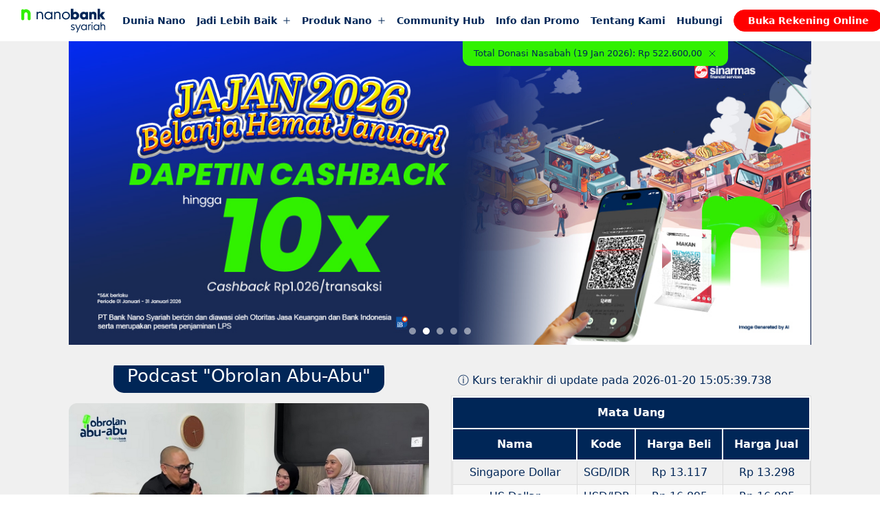

--- FILE ---
content_type: text/html;charset=utf-8
request_url: https://www.nanobanksyariah.id/
body_size: 88536
content:
<!DOCTYPE html><html  lang="id"><head><meta charset="utf-8">
<meta name="viewport" content="width=device-width, initial-scale=1">
<title>Selamat datang di Nanobank Syariah</title>
<style>*,::backdrop,:after,:before{--tw-border-spacing-x:0;--tw-border-spacing-y:0;--tw-translate-x:0;--tw-translate-y:0;--tw-rotate:0;--tw-skew-x:0;--tw-skew-y:0;--tw-scale-x:1;--tw-scale-y:1;--tw-pan-x: ;--tw-pan-y: ;--tw-pinch-zoom: ;--tw-scroll-snap-strictness:proximity;--tw-gradient-from-position: ;--tw-gradient-via-position: ;--tw-gradient-to-position: ;--tw-ordinal: ;--tw-slashed-zero: ;--tw-numeric-figure: ;--tw-numeric-spacing: ;--tw-numeric-fraction: ;--tw-ring-inset: ;--tw-ring-offset-width:0px;--tw-ring-offset-color:#fff;--tw-ring-color:#3b82f680;--tw-ring-offset-shadow:0 0 #0000;--tw-ring-shadow:0 0 #0000;--tw-shadow:0 0 #0000;--tw-shadow-colored:0 0 #0000;--tw-blur: ;--tw-brightness: ;--tw-contrast: ;--tw-grayscale: ;--tw-hue-rotate: ;--tw-invert: ;--tw-saturate: ;--tw-sepia: ;--tw-drop-shadow: ;--tw-backdrop-blur: ;--tw-backdrop-brightness: ;--tw-backdrop-contrast: ;--tw-backdrop-grayscale: ;--tw-backdrop-hue-rotate: ;--tw-backdrop-invert: ;--tw-backdrop-opacity: ;--tw-backdrop-saturate: ;--tw-backdrop-sepia: ;--tw-contain-size: ;--tw-contain-layout: ;--tw-contain-paint: ;--tw-contain-style: }/*! tailwindcss v3.4.17 | MIT License | https://tailwindcss.com*/*,:after,:before{border:0 solid #e5e7eb;box-sizing:border-box}:after,:before{--tw-content:""}:host,html{line-height:1.5;-webkit-text-size-adjust:100%;font-family:ui-sans-serif,system-ui,sans-serif,Apple Color Emoji,Segoe UI Emoji,Segoe UI Symbol,Noto Color Emoji;font-feature-settings:normal;font-variation-settings:normal;-moz-tab-size:4;tab-size:4;-webkit-tap-highlight-color:transparent}body{line-height:inherit;margin:0}hr{border-top-width:1px;color:inherit;height:0}abbr:where([title]){-webkit-text-decoration:underline dotted;text-decoration:underline dotted}h1,h2,h3,h4,h5,h6{font-size:inherit;font-weight:inherit}a{color:inherit;text-decoration:inherit}b,strong{font-weight:bolder}code,kbd,pre,samp{font-family:ui-monospace,SFMono-Regular,Menlo,Monaco,Consolas,Liberation Mono,Courier New,monospace;font-feature-settings:normal;font-size:1em;font-variation-settings:normal}small{font-size:80%}sub,sup{font-size:75%;line-height:0;position:relative;vertical-align:initial}sub{bottom:-.25em}sup{top:-.5em}table{border-collapse:collapse;border-color:inherit;text-indent:0}button,input,optgroup,select,textarea{color:inherit;font-family:inherit;font-feature-settings:inherit;font-size:100%;font-variation-settings:inherit;font-weight:inherit;letter-spacing:inherit;line-height:inherit;margin:0;padding:0}button,select{text-transform:none}button,input:where([type=button]),input:where([type=reset]),input:where([type=submit]){-webkit-appearance:button;background-color:initial;background-image:none}:-moz-focusring{outline:auto}:-moz-ui-invalid{box-shadow:none}progress{vertical-align:initial}::-webkit-inner-spin-button,::-webkit-outer-spin-button{height:auto}[type=search]{-webkit-appearance:textfield;outline-offset:-2px}::-webkit-search-decoration{-webkit-appearance:none}::-webkit-file-upload-button{-webkit-appearance:button;font:inherit}summary{display:list-item}blockquote,dd,dl,figure,h1,h2,h3,h4,h5,h6,hr,p,pre{margin:0}fieldset{margin:0}fieldset,legend{padding:0}menu,ol,ul{list-style:none;margin:0;padding:0}dialog{padding:0}textarea{resize:vertical}input::placeholder,textarea::placeholder{color:#9ca3af;opacity:1}[role=button],button{cursor:pointer}:disabled{cursor:default}audio,canvas,embed,iframe,img,object,svg,video{display:block;vertical-align:middle}img,video{height:auto;max-width:100%}[hidden]:where(:not([hidden=until-found])){display:none}[multiple],[type=date],[type=datetime-local],[type=email],[type=month],[type=number],[type=password],[type=search],[type=tel],[type=text],[type=time],[type=url],[type=week],input:where(:not([type])),select,textarea{-webkit-appearance:none;-moz-appearance:none;appearance:none;background-color:#fff;border-color:#6b7280;border-radius:0;border-width:1px;font-size:1rem;line-height:1.5rem;padding:.5rem .75rem;--tw-shadow:0 0 #0000}[multiple]:focus,[type=date]:focus,[type=datetime-local]:focus,[type=email]:focus,[type=month]:focus,[type=number]:focus,[type=password]:focus,[type=search]:focus,[type=tel]:focus,[type=text]:focus,[type=time]:focus,[type=url]:focus,[type=week]:focus,input:where(:not([type])):focus,select:focus,textarea:focus{outline:2px solid #0000;outline-offset:2px;--tw-ring-inset:var(--tw-empty, );--tw-ring-offset-width:0px;--tw-ring-offset-color:#fff;--tw-ring-color:#2563eb;--tw-ring-offset-shadow:var(--tw-ring-inset) 0 0 0 var(--tw-ring-offset-width) var(--tw-ring-offset-color);--tw-ring-shadow:var(--tw-ring-inset) 0 0 0 calc(1px + var(--tw-ring-offset-width)) var(--tw-ring-color);border-color:#2563eb;box-shadow:var(--tw-ring-offset-shadow),var(--tw-ring-shadow),var(--tw-shadow)}input::placeholder,textarea::placeholder{color:#6b7280;opacity:1}::-webkit-datetime-edit-fields-wrapper{padding:0}::-webkit-date-and-time-value{min-height:1.5em;text-align:inherit}::-webkit-datetime-edit{display:inline-flex}::-webkit-datetime-edit,::-webkit-datetime-edit-day-field,::-webkit-datetime-edit-hour-field,::-webkit-datetime-edit-meridiem-field,::-webkit-datetime-edit-millisecond-field,::-webkit-datetime-edit-minute-field,::-webkit-datetime-edit-month-field,::-webkit-datetime-edit-second-field,::-webkit-datetime-edit-year-field{padding-bottom:0;padding-top:0}select{background-image:url("data:image/svg+xml;charset=utf-8,%3Csvg xmlns='https://www.w3.org/2000/svg' fill='none' viewBox='0 0 20 20'%3E%3Cpath stroke='%236b7280' stroke-linecap='round' stroke-linejoin='round' stroke-width='1.5' d='m6 8 4 4 4-4'/%3E%3C/svg%3E");background-position:right .5rem center;background-repeat:no-repeat;background-size:1.5em 1.5em;padding-right:2.5rem;-webkit-print-color-adjust:exact;print-color-adjust:exact}[multiple],[size]:where(select:not([size="1"])){background-image:none;background-position:0 0;background-repeat:unset;background-size:initial;padding-right:.75rem;-webkit-print-color-adjust:unset;print-color-adjust:unset}[type=checkbox],[type=radio]{-webkit-appearance:none;-moz-appearance:none;appearance:none;background-color:#fff;background-origin:border-box;border-color:#6b7280;border-width:1px;color:#2563eb;display:inline-block;flex-shrink:0;height:1rem;padding:0;-webkit-print-color-adjust:exact;print-color-adjust:exact;-webkit-user-select:none;user-select:none;vertical-align:middle;width:1rem;--tw-shadow:0 0 #0000}[type=checkbox]{border-radius:0}[type=radio]{border-radius:100%}[type=checkbox]:focus,[type=radio]:focus{outline:2px solid #0000;outline-offset:2px;--tw-ring-inset:var(--tw-empty, );--tw-ring-offset-width:2px;--tw-ring-offset-color:#fff;--tw-ring-color:#2563eb;--tw-ring-offset-shadow:var(--tw-ring-inset) 0 0 0 var(--tw-ring-offset-width) var(--tw-ring-offset-color);--tw-ring-shadow:var(--tw-ring-inset) 0 0 0 calc(2px + var(--tw-ring-offset-width)) var(--tw-ring-color);box-shadow:var(--tw-ring-offset-shadow),var(--tw-ring-shadow),var(--tw-shadow)}[type=checkbox]:checked,[type=radio]:checked{background-color:currentColor;background-position:50%;background-repeat:no-repeat;background-size:100% 100%;border-color:#0000}[type=checkbox]:checked{background-image:url("data:image/svg+xml;charset=utf-8,%3Csvg xmlns='https://www.w3.org/2000/svg' fill='%23fff' viewBox='0 0 16 16'%3E%3Cpath d='M12.207 4.793a1 1 0 0 1 0 1.414l-5 5a1 1 0 0 1-1.414 0l-2-2a1 1 0 0 1 1.414-1.414L6.5 9.086l4.293-4.293a1 1 0 0 1 1.414 0'/%3E%3C/svg%3E")}@media (forced-colors:active){[type=checkbox]:checked{-webkit-appearance:auto;-moz-appearance:auto;appearance:auto}}[type=radio]:checked{background-image:url("data:image/svg+xml;charset=utf-8,%3Csvg xmlns='https://www.w3.org/2000/svg' fill='%23fff' viewBox='0 0 16 16'%3E%3Ccircle cx='8' cy='8' r='3'/%3E%3C/svg%3E")}@media (forced-colors:active){[type=radio]:checked{-webkit-appearance:auto;-moz-appearance:auto;appearance:auto}}[type=checkbox]:checked:focus,[type=checkbox]:checked:hover,[type=checkbox]:indeterminate,[type=radio]:checked:focus,[type=radio]:checked:hover{background-color:currentColor;border-color:#0000}[type=checkbox]:indeterminate{background-image:url("data:image/svg+xml;charset=utf-8,%3Csvg xmlns='https://www.w3.org/2000/svg' fill='none' viewBox='0 0 16 16'%3E%3Cpath stroke='%23fff' stroke-linecap='round' stroke-linejoin='round' stroke-width='2' d='M4 8h8'/%3E%3C/svg%3E");background-position:50%;background-repeat:no-repeat;background-size:100% 100%}@media (forced-colors:active){[type=checkbox]:indeterminate{-webkit-appearance:auto;-moz-appearance:auto;appearance:auto}}[type=checkbox]:indeterminate:focus,[type=checkbox]:indeterminate:hover{background-color:currentColor;border-color:#0000}[type=file]{background:unset;border-color:inherit;border-radius:0;border-width:0;font-size:unset;line-height:inherit;padding:0}[type=file]:focus{outline:1px solid ButtonText;outline:1px auto -webkit-focus-ring-color}.container{margin-left:auto;margin-right:auto;padding-left:16px;padding-right:16px;width:100%}@media (min-width:640px){.container{max-width:640px}}@media (min-width:768px){.container{max-width:768px;padding-left:16px;padding-right:16px}}@media (min-width:1024px){.container{max-width:1024px;padding-left:16px;padding-right:16px}}@media (min-width:1280px){.container{max-width:1280px;padding-left:100px;padding-right:100px}}@media (min-width:1536px){.container{max-width:1536px}}.sr-only{height:1px;margin:-1px;overflow:hidden;padding:0;position:absolute;width:1px;clip:rect(0,0,0,0);border-width:0;white-space:nowrap}.collapse{visibility:collapse}.fixed{position:fixed}.absolute{position:absolute}.relative{position:relative}.-mx-2{margin-left:-.5rem;margin-right:-.5rem}.-mb-4{margin-bottom:-1rem}.mb-1{margin-bottom:.25rem}.mb-2{margin-bottom:.5rem}.mb-4{margin-bottom:1rem}.mb-6{margin-bottom:1.5rem}.ml-1{margin-left:.25rem}.ml-2{margin-left:.5rem}.mr-1{margin-right:.25rem}.mr-2{margin-right:.5rem}.mt-2{margin-top:.5rem}.block{display:block}.flex{display:flex}.table{display:table}.grid{display:grid}.contents{display:contents}.hidden{display:none}.w-full{width:100%}.flex-1{flex:1 1 0%}.flex-shrink{flex-shrink:1}.flex-grow{flex-grow:1}.border-collapse{border-collapse:collapse}.transform{transform:translate(var(--tw-translate-x),var(--tw-translate-y)) rotate(var(--tw-rotate)) skew(var(--tw-skew-x)) skewY(var(--tw-skew-y)) scaleX(var(--tw-scale-x)) scaleY(var(--tw-scale-y))}.resize{resize:both}.grid-cols-2{grid-template-columns:repeat(2,minmax(0,1fr))}.flex-col{flex-direction:column}.flex-wrap{flex-wrap:wrap}.flex-nowrap{flex-wrap:nowrap}.items-center{align-items:center}.justify-end{justify-content:flex-end}.justify-center{justify-content:center}.justify-between{justify-content:space-between}.gap-0{gap:0}.gap-4{gap:1rem}.gap-6{gap:1.5rem}.space-y-2>:not([hidden])~:not([hidden]){--tw-space-y-reverse:0;margin-bottom:calc(.5rem*var(--tw-space-y-reverse));margin-top:calc(.5rem*(1 - var(--tw-space-y-reverse)))}.border{border-width:1px}.px-2{padding-left:.5rem;padding-right:.5rem}.text-center{text-align:center}.text-sm{font-size:.875rem;line-height:1.25rem}.italic{font-style:italic}.underline{text-decoration-line:underline}.outline{outline-style:solid}.blur{--tw-blur:blur(8px)}.blur,.filter{filter:var(--tw-blur) var(--tw-brightness) var(--tw-contrast) var(--tw-grayscale) var(--tw-hue-rotate) var(--tw-invert) var(--tw-saturate) var(--tw-sepia) var(--tw-drop-shadow)}.transition{transition-duration:.15s;transition-property:color,background-color,border-color,text-decoration-color,fill,stroke,opacity,box-shadow,transform,filter,backdrop-filter;transition-timing-function:cubic-bezier(.4,0,.2,1)}.ease-in-out{transition-timing-function:cubic-bezier(.4,0,.2,1)}@media (min-width:768px){.md\:col-span-2{grid-column:span 2/span 2}.md\:grid-cols-2{grid-template-columns:repeat(2,minmax(0,1fr))}.md\:grid-cols-3{grid-template-columns:repeat(3,minmax(0,1fr))}}@media (min-width:1024px){.lg\:col-span-4{grid-column:span 4/span 4}.lg\:mb-8{margin-bottom:2rem}.lg\:grid-cols-2{grid-template-columns:repeat(2,minmax(0,1fr))}.lg\:grid-cols-3{grid-template-columns:repeat(3,minmax(0,1fr))}.lg\:grid-cols-4{grid-template-columns:repeat(4,minmax(0,1fr))}.lg\:grid-cols-5{grid-template-columns:repeat(5,minmax(0,1fr))}.lg\:flex-row{flex-direction:row}.lg\:gap-12{gap:3rem}.lg\:gap-6{gap:1.5rem}.lg\:gap-8{gap:2rem}}@media (min-width:1280px){.xl\:grid-cols-4{grid-template-columns:repeat(4,minmax(0,1fr))}}</style>
<style>*,:after,:before{--tw-border-spacing-x:0;--tw-border-spacing-y:0;--tw-translate-x:0;--tw-translate-y:0;--tw-rotate:0;--tw-skew-x:0;--tw-skew-y:0;--tw-scale-x:1;--tw-scale-y:1;--tw-pan-x: ;--tw-pan-y: ;--tw-pinch-zoom: ;--tw-scroll-snap-strictness:proximity;--tw-gradient-from-position: ;--tw-gradient-via-position: ;--tw-gradient-to-position: ;--tw-ordinal: ;--tw-slashed-zero: ;--tw-numeric-figure: ;--tw-numeric-spacing: ;--tw-numeric-fraction: ;--tw-ring-inset: ;--tw-ring-offset-width:0px;--tw-ring-offset-color:#fff;--tw-ring-color:rgba(59,130,246,.5);--tw-ring-offset-shadow:0 0 #0000;--tw-ring-shadow:0 0 #0000;--tw-shadow:0 0 #0000;--tw-shadow-colored:0 0 #0000;--tw-blur: ;--tw-brightness: ;--tw-contrast: ;--tw-grayscale: ;--tw-hue-rotate: ;--tw-invert: ;--tw-saturate: ;--tw-sepia: ;--tw-drop-shadow: ;--tw-backdrop-blur: ;--tw-backdrop-brightness: ;--tw-backdrop-contrast: ;--tw-backdrop-grayscale: ;--tw-backdrop-hue-rotate: ;--tw-backdrop-invert: ;--tw-backdrop-opacity: ;--tw-backdrop-saturate: ;--tw-backdrop-sepia: ;--tw-contain-size: ;--tw-contain-layout: ;--tw-contain-paint: ;--tw-contain-style: }::backdrop{--tw-border-spacing-x:0;--tw-border-spacing-y:0;--tw-translate-x:0;--tw-translate-y:0;--tw-rotate:0;--tw-skew-x:0;--tw-skew-y:0;--tw-scale-x:1;--tw-scale-y:1;--tw-pan-x: ;--tw-pan-y: ;--tw-pinch-zoom: ;--tw-scroll-snap-strictness:proximity;--tw-gradient-from-position: ;--tw-gradient-via-position: ;--tw-gradient-to-position: ;--tw-ordinal: ;--tw-slashed-zero: ;--tw-numeric-figure: ;--tw-numeric-spacing: ;--tw-numeric-fraction: ;--tw-ring-inset: ;--tw-ring-offset-width:0px;--tw-ring-offset-color:#fff;--tw-ring-color:rgba(59,130,246,.5);--tw-ring-offset-shadow:0 0 #0000;--tw-ring-shadow:0 0 #0000;--tw-shadow:0 0 #0000;--tw-shadow-colored:0 0 #0000;--tw-blur: ;--tw-brightness: ;--tw-contrast: ;--tw-grayscale: ;--tw-hue-rotate: ;--tw-invert: ;--tw-saturate: ;--tw-sepia: ;--tw-drop-shadow: ;--tw-backdrop-blur: ;--tw-backdrop-brightness: ;--tw-backdrop-contrast: ;--tw-backdrop-grayscale: ;--tw-backdrop-hue-rotate: ;--tw-backdrop-invert: ;--tw-backdrop-opacity: ;--tw-backdrop-saturate: ;--tw-backdrop-sepia: ;--tw-contain-size: ;--tw-contain-layout: ;--tw-contain-paint: ;--tw-contain-style: }/*! tailwindcss v3.4.17 | MIT License | https://tailwindcss.com*/*,:after,:before{border:0 solid #e5e7eb;box-sizing:border-box}:after,:before{--tw-content:""}:host,html{line-height:1.5;-webkit-text-size-adjust:100%;font-family:ui-sans-serif,system-ui,sans-serif,Apple Color Emoji,Segoe UI Emoji,Segoe UI Symbol,Noto Color Emoji;font-feature-settings:normal;font-variation-settings:normal;-moz-tab-size:4;-o-tab-size:4;tab-size:4;-webkit-tap-highlight-color:transparent}body{line-height:inherit;margin:0}hr{border-top-width:1px;color:inherit;height:0}abbr:where([title]){-webkit-text-decoration:underline dotted;text-decoration:underline dotted}h1,h2,h3,h4,h5,h6{font-size:inherit;font-weight:inherit}a{color:inherit;text-decoration:inherit}b,strong{font-weight:bolder}code,kbd,pre,samp{font-family:ui-monospace,SFMono-Regular,Menlo,Monaco,Consolas,Liberation Mono,Courier New,monospace;font-feature-settings:normal;font-size:1em;font-variation-settings:normal}small{font-size:80%}sub,sup{font-size:75%;line-height:0;position:relative;vertical-align:baseline}sub{bottom:-.25em}sup{top:-.5em}table{border-collapse:collapse;border-color:inherit;text-indent:0}button,input,optgroup,select,textarea{color:inherit;font-family:inherit;font-feature-settings:inherit;font-size:100%;font-variation-settings:inherit;font-weight:inherit;letter-spacing:inherit;line-height:inherit;margin:0;padding:0}button,select{text-transform:none}button,input:where([type=button]),input:where([type=reset]),input:where([type=submit]){-webkit-appearance:button;background-color:transparent;background-image:none}:-moz-focusring{outline:auto}:-moz-ui-invalid{box-shadow:none}progress{vertical-align:baseline}::-webkit-inner-spin-button,::-webkit-outer-spin-button{height:auto}[type=search]{-webkit-appearance:textfield;outline-offset:-2px}::-webkit-search-decoration{-webkit-appearance:none}::-webkit-file-upload-button{-webkit-appearance:button;font:inherit}summary{display:list-item}blockquote,dd,dl,figure,h1,h2,h3,h4,h5,h6,hr,p,pre{margin:0}fieldset{margin:0}fieldset,legend{padding:0}menu,ol,ul{list-style:none;margin:0;padding:0}dialog{padding:0}textarea{resize:vertical}input::-moz-placeholder,textarea::-moz-placeholder{color:#9ca3af;opacity:1}input::placeholder,textarea::placeholder{color:#9ca3af;opacity:1}[role=button],button{cursor:pointer}:disabled{cursor:default}audio,canvas,embed,iframe,img,object,svg,video{display:block;vertical-align:middle}img,video{height:auto;max-width:100%}[hidden]:where(:not([hidden=until-found])){display:none}[multiple],[type=date],[type=datetime-local],[type=email],[type=month],[type=number],[type=password],[type=search],[type=tel],[type=text],[type=time],[type=url],[type=week],input:where(:not([type])),select,textarea{-webkit-appearance:none;-moz-appearance:none;appearance:none;background-color:#fff;border-color:#6b7280;border-radius:0;border-width:1px;font-size:1rem;line-height:1.5rem;padding:.5rem .75rem;--tw-shadow:0 0 #0000}[multiple]:focus,[type=date]:focus,[type=datetime-local]:focus,[type=email]:focus,[type=month]:focus,[type=number]:focus,[type=password]:focus,[type=search]:focus,[type=tel]:focus,[type=text]:focus,[type=time]:focus,[type=url]:focus,[type=week]:focus,input:where(:not([type])):focus,select:focus,textarea:focus{outline:2px solid transparent;outline-offset:2px;--tw-ring-inset:var(--tw-empty, );--tw-ring-offset-width:0px;--tw-ring-offset-color:#fff;--tw-ring-color:#2563eb;--tw-ring-offset-shadow:var(--tw-ring-inset) 0 0 0 var(--tw-ring-offset-width) var(--tw-ring-offset-color);--tw-ring-shadow:var(--tw-ring-inset) 0 0 0 calc(1px + var(--tw-ring-offset-width)) var(--tw-ring-color);border-color:#2563eb;box-shadow:var(--tw-ring-offset-shadow),var(--tw-ring-shadow),var(--tw-shadow)}input::-moz-placeholder,textarea::-moz-placeholder{color:#6b7280;opacity:1}input::placeholder,textarea::placeholder{color:#6b7280;opacity:1}::-webkit-datetime-edit-fields-wrapper{padding:0}::-webkit-date-and-time-value{min-height:1.5em;text-align:inherit}::-webkit-datetime-edit{display:inline-flex}::-webkit-datetime-edit,::-webkit-datetime-edit-day-field,::-webkit-datetime-edit-hour-field,::-webkit-datetime-edit-meridiem-field,::-webkit-datetime-edit-millisecond-field,::-webkit-datetime-edit-minute-field,::-webkit-datetime-edit-month-field,::-webkit-datetime-edit-second-field,::-webkit-datetime-edit-year-field{padding-bottom:0;padding-top:0}select{background-image:url("data:image/svg+xml;charset=utf-8,%3Csvg xmlns='https://www.w3.org/2000/svg' fill='none' viewBox='0 0 20 20'%3E%3Cpath stroke='%236b7280' stroke-linecap='round' stroke-linejoin='round' stroke-width='1.5' d='m6 8 4 4 4-4'/%3E%3C/svg%3E");background-position:right .5rem center;background-repeat:no-repeat;background-size:1.5em 1.5em;padding-right:2.5rem;-webkit-print-color-adjust:exact;print-color-adjust:exact}[multiple],[size]:where(select:not([size="1"])){background-image:none;background-position:0 0;background-repeat:unset;background-size:initial;padding-right:.75rem;-webkit-print-color-adjust:unset;print-color-adjust:unset}[type=checkbox],[type=radio]{-webkit-appearance:none;-moz-appearance:none;appearance:none;background-color:#fff;background-origin:border-box;border-color:#6b7280;border-width:1px;color:#2563eb;display:inline-block;flex-shrink:0;height:1rem;padding:0;-webkit-print-color-adjust:exact;print-color-adjust:exact;-webkit-user-select:none;-moz-user-select:none;user-select:none;vertical-align:middle;width:1rem;--tw-shadow:0 0 #0000}[type=checkbox]{border-radius:0}[type=radio]{border-radius:100%}[type=checkbox]:focus,[type=radio]:focus{outline:2px solid transparent;outline-offset:2px;--tw-ring-inset:var(--tw-empty, );--tw-ring-offset-width:2px;--tw-ring-offset-color:#fff;--tw-ring-color:#2563eb;--tw-ring-offset-shadow:var(--tw-ring-inset) 0 0 0 var(--tw-ring-offset-width) var(--tw-ring-offset-color);--tw-ring-shadow:var(--tw-ring-inset) 0 0 0 calc(2px + var(--tw-ring-offset-width)) var(--tw-ring-color);box-shadow:var(--tw-ring-offset-shadow),var(--tw-ring-shadow),var(--tw-shadow)}[type=checkbox]:checked,[type=radio]:checked{background-color:currentColor;background-position:50%;background-repeat:no-repeat;background-size:100% 100%;border-color:transparent}[type=checkbox]:checked{background-image:url("data:image/svg+xml;charset=utf-8,%3Csvg xmlns='https://www.w3.org/2000/svg' fill='%23fff' viewBox='0 0 16 16'%3E%3Cpath d='M12.207 4.793a1 1 0 0 1 0 1.414l-5 5a1 1 0 0 1-1.414 0l-2-2a1 1 0 0 1 1.414-1.414L6.5 9.086l4.293-4.293a1 1 0 0 1 1.414 0'/%3E%3C/svg%3E")}@media (forced-colors:active){[type=checkbox]:checked{-webkit-appearance:auto;-moz-appearance:auto;appearance:auto}}[type=radio]:checked{background-image:url("data:image/svg+xml;charset=utf-8,%3Csvg xmlns='https://www.w3.org/2000/svg' fill='%23fff' viewBox='0 0 16 16'%3E%3Ccircle cx='8' cy='8' r='3'/%3E%3C/svg%3E")}@media (forced-colors:active){[type=radio]:checked{-webkit-appearance:auto;-moz-appearance:auto;appearance:auto}}[type=checkbox]:checked:focus,[type=checkbox]:checked:hover,[type=radio]:checked:focus,[type=radio]:checked:hover{background-color:currentColor;border-color:transparent}[type=checkbox]:indeterminate{background-color:currentColor;background-image:url("data:image/svg+xml;charset=utf-8,%3Csvg xmlns='https://www.w3.org/2000/svg' fill='none' viewBox='0 0 16 16'%3E%3Cpath stroke='%23fff' stroke-linecap='round' stroke-linejoin='round' stroke-width='2' d='M4 8h8'/%3E%3C/svg%3E");background-position:50%;background-repeat:no-repeat;background-size:100% 100%;border-color:transparent}@media (forced-colors:active){[type=checkbox]:indeterminate{-webkit-appearance:auto;-moz-appearance:auto;appearance:auto}}[type=checkbox]:indeterminate:focus,[type=checkbox]:indeterminate:hover{background-color:currentColor;border-color:transparent}[type=file]{background:unset;border-color:inherit;border-radius:0;border-width:0;font-size:unset;line-height:inherit;padding:0}[type=file]:focus{outline:1px solid ButtonText;outline:1px auto -webkit-focus-ring-color}body{font-size:.875rem;line-height:1.25rem;line-height:1.4}@media (min-width:1024px){body{font-size:1rem;line-height:1.5rem}}.h1,.h2,.h3,.h4,h1,h2,h3,h4{line-height:1.2}.h1,h1{font-size:28px;font-weight:700}@media (min-width:1024px){.h1,h1{font-size:40px}}.h1.enlarged,h1.enlarged{font-size:40px}@media (min-width:1024px){.h1.enlarged,h1.enlarged{font-size:80px}}.h2,h2{font-size:22px}@media (min-width:1024px){.h2,h2{font-size:32px}}.h3,h3{font-size:18px}@media (min-width:1024px){.h3,h3{font-size:26px}}.h4,h4{font-size:16px}@media (min-width:1024px){.h4,h4{font-size:20px}}a{outline:2px solid transparent;outline-offset:2px;transition-duration:.2s;transition-property:all;transition-timing-function:cubic-bezier(.4,0,.2,1)}a:hover{--tw-text-opacity:1;color:rgb(49 241 0/var(--tw-text-opacity,1))}.link-arrow-top .img-placeholder,.link-arrow-top .top-arrow,.link-arrow-top img{transition:all .24s ease-out}.link-arrow-top .top-arrow{align-items:center;display:inline-flex;justify-content:center;position:absolute;right:12px;top:12px;transform:scale(0);visibility:hidden}.link-arrow-top .top-arrow svg{color:#fff;height:auto;width:18px}.link-arrow-top .main-label{font-size:13px;max-height:unset;transition:all .24s ease-out}.link-arrow-top .secondary-label{max-height:0;opacity:0;transform:translateY(10px);transition:all .24s ease-in;transition-delay:0s}.link-arrow-top .secondary-label .label{font-size:12px}.link-arrow-top .secondary-label .arrow{transform:translate(-2px) translateY(2px);transition:all .24s ease-out}.link-arrow-top:focus .img-placeholder,.link-arrow-top:focus img,.link-arrow-top:hover .img-placeholder,.link-arrow-top:hover img{filter:brightness(.7);transform:scale(1.1)}.link-arrow-top:focus .top-arrow,.link-arrow-top:hover .top-arrow{transform:scale(1.4);visibility:visible}.link-arrow-top:focus .main-label,.link-arrow-top:hover .main-label{max-height:0;opacity:0;transform:translateY(-10px)}.link-arrow-top:focus .secondary-label,.link-arrow-top:hover .secondary-label{max-height:unset;opacity:1;transform:translateY(0)}.link-arrow-top:focus .secondary-label .arrow,.link-arrow-top:hover .secondary-label .arrow{transform:translate(0) translateY(0)}.link-arrow-top .arrow-wrap{align-items:center;display:flex;flex-wrap:nowrap;line-height:1;width:100%}.link-arrow-top .arrow{margin-left:.25rem}.link-arrow-top .arrow svg{width:16px}.link-arrow{align-items:center;display:inline-flex}.link-arrow .arrow{max-width:0;transition:all .24s ease-out;visibility:hidden}.link-arrow .arrow svg{color:#31f100;display:inline-block;width:18px}.link-arrow:hover{--tw-text-opacity:1;color:rgb(49 241 0/var(--tw-text-opacity,1))}.link-arrow:hover .arrow{margin-right:2px;max-width:20px;visibility:visible}.link-plus:hover .icon{transform:rotate(45deg)}.link-plus:hover line{stroke:#31f100}.link-plus .icon{height:auto;margin-left:8px;transition-duration:.2s;transition-property:all;transition-timing-function:cubic-bezier(.4,0,.2,1);width:12px}body{--tw-text-opacity:1;color:rgb(0 38 87/var(--tw-text-opacity,1))}button{align-items:center;border-radius:9999px;display:inline-flex;height:-moz-min-content;height:min-content;text-align:center;text-decoration-line:none;width:-moz-max-content;width:max-content;--tw-shadow:0 0 #0000;--tw-shadow-colored:0 0 #0000;box-shadow:var(--tw-ring-offset-shadow,0 0 #0000),var(--tw-ring-shadow,0 0 #0000),var(--tw-shadow);line-height:1;padding:.5rem 1.25rem;text-transform:none;transition-duration:.3s;transition-property:all;transition-timing-function:cubic-bezier(.4,0,.2,1)}button svg{width:16px}button svg path{fill:currentColor}.container{margin-left:auto;margin-right:auto;padding-left:16px;padding-right:16px;width:100%}@media (min-width:640px){.container{max-width:640px}}@media (min-width:768px){.container{max-width:768px;padding-left:16px;padding-right:16px}}@media (min-width:1024px){.container{max-width:1024px;padding-left:16px;padding-right:16px}}@media (min-width:1280px){.container{max-width:1280px;padding-left:100px;padding-right:100px}}@media (min-width:1536px){.container{max-width:1536px}}.sr-only{height:1px;margin:-1px;overflow:hidden;padding:0;position:absolute;width:1px;clip:rect(0,0,0,0);border-width:0;white-space:nowrap}.collapse{visibility:collapse}.fixed{position:fixed}.absolute{position:absolute}.relative{position:relative}.-mx-2{margin-left:-.5rem;margin-right:-.5rem}.-mb-4{margin-bottom:-1rem}.mb-1{margin-bottom:.25rem}.mb-2{margin-bottom:.5rem}.mb-4{margin-bottom:1rem}.mb-6{margin-bottom:1.5rem}.ml-1{margin-left:.25rem}.ml-2{margin-left:.5rem}.mr-1{margin-right:.25rem}.mr-2{margin-right:.5rem}.mt-2{margin-top:.5rem}.block{display:block}.flex{display:flex}.table{display:table}.grid{display:grid}.contents{display:contents}.hidden{display:none}.w-full{width:100%}.flex-1{flex:1 1 0%}.flex-shrink{flex-shrink:1}.flex-grow{flex-grow:1}.border-collapse{border-collapse:collapse}.transform{transform:translate(var(--tw-translate-x),var(--tw-translate-y)) rotate(var(--tw-rotate)) skew(var(--tw-skew-x)) skewY(var(--tw-skew-y)) scaleX(var(--tw-scale-x)) scaleY(var(--tw-scale-y))}.resize{resize:both}.grid-cols-2{grid-template-columns:repeat(2,minmax(0,1fr))}.flex-col{flex-direction:column}.flex-wrap{flex-wrap:wrap}.flex-nowrap{flex-wrap:nowrap}.items-center{align-items:center}.justify-end{justify-content:flex-end}.justify-center{justify-content:center}.justify-between{justify-content:space-between}.gap-0{gap:0}.gap-4{gap:1rem}.gap-6{gap:1.5rem}.space-y-2>:not([hidden])~:not([hidden]){--tw-space-y-reverse:0;margin-bottom:calc(.5rem*var(--tw-space-y-reverse));margin-top:calc(.5rem*(1 - var(--tw-space-y-reverse)))}.border{border-width:1px}.px-2{padding-left:.5rem;padding-right:.5rem}.text-center{text-align:center}.text-sm{font-size:.875rem;line-height:1.25rem}.italic{font-style:italic}.underline{text-decoration-line:underline}.outline{outline-style:solid}.blur{--tw-blur:blur(8px)}.blur,.filter{filter:var(--tw-blur) var(--tw-brightness) var(--tw-contrast) var(--tw-grayscale) var(--tw-hue-rotate) var(--tw-invert) var(--tw-saturate) var(--tw-sepia) var(--tw-drop-shadow)}.transition{transition-duration:.15s;transition-property:color,background-color,border-color,text-decoration-color,fill,stroke,opacity,box-shadow,transform,filter,-webkit-backdrop-filter;transition-property:color,background-color,border-color,text-decoration-color,fill,stroke,opacity,box-shadow,transform,filter,backdrop-filter;transition-property:color,background-color,border-color,text-decoration-color,fill,stroke,opacity,box-shadow,transform,filter,backdrop-filter,-webkit-backdrop-filter;transition-timing-function:cubic-bezier(.4,0,.2,1)}.ease-in-out{transition-timing-function:cubic-bezier(.4,0,.2,1)}@font-face{font-family:Inter;font-style:normal;font-weight:600;src:url(/_nuxt/Inter-SemiBold.Ctx7G98q.woff2) format("woff2"),url(/_nuxt/Inter-SemiBold.BHlX_6qk.woff) format("woff")}@font-face{font-family:Inter;font-style:italic;font-weight:600;src:url(/_nuxt/Inter-SemiBoldItalic.BNz1Al2H.woff2) format("woff2"),url(/_nuxt/Inter-SemiBoldItalic.CxeAX7g8.woff) format("woff")}@font-face{font-family:Inter;font-style:normal;font-weight:500;src:url(/_nuxt/Inter-Medium.P1cOs5ep.woff2) format("woff2"),url(/_nuxt/Inter-Medium.oHczPpWt.woff) format("woff")}@font-face{font-family:Inter;font-style:italic;font-weight:500;src:url(/_nuxt/Inter-MediumItalic.DWiIAHvp.woff2) format("woff2"),url(/_nuxt/Inter-MediumItalic.8laNK8GF.woff) format("woff")}@font-face{font-family:Inter;font-style:normal;font-weight:400;src:url(/_nuxt/Inter-Regular.CKDp9E3C.woff2) format("woff2"),url(/_nuxt/Inter-Regular.DJOZHnwz.woff) format("woff")}@font-face{font-family:Inter;font-style:italic;font-weight:400;src:url(/_nuxt/Inter-Italic._3PMmu0i.woff2) format("woff2"),url(/_nuxt/Inter-Italic.Ci_5KQU1.woff) format("woff")}@font-face{font-family:Inter;font-style:normal;font-weight:300;src:url(/_nuxt/Inter-Light.CdXm_ABL.woff2) format("woff2"),url(/_nuxt/Inter-Light.CG9upfZ4.woff) format("woff")}@font-face{font-family:Inter;font-style:italic;font-weight:300;src:url(/_nuxt/Inter-LightItalic.COmGGTuG.woff2) format("woff2"),url(/_nuxt/Inter-LightItalic.C2ZuFZOC.woff) format("woff")}html{scroll-behavior:smooth}#__nuxt,body,html{height:100%}.main-wrap{display:flex;flex-direction:column;min-height:100%;position:relative}.main-wrap.simple main{padding-top:0}main{display:flex;flex-direction:column;flex-grow:1;padding-top:60px}@media (min-width:1024px){main{padding-top:60px}}.main-content{flex-grow:1;--tw-bg-opacity:1;background-color:rgb(240 240 240/var(--tw-bg-opacity,1))}@media (min-width:1280px){.container{max-width:1280px}}.btn{align-items:center;border-radius:9999px;display:inline-flex;height:-moz-min-content;height:min-content;text-align:center;text-decoration-line:none;width:-moz-max-content;width:max-content;--tw-shadow:0 0 #0000;--tw-shadow-colored:0 0 #0000;box-shadow:var(--tw-ring-offset-shadow,0 0 #0000),var(--tw-ring-shadow,0 0 #0000),var(--tw-shadow);line-height:1;padding:.5rem 1.25rem;text-transform:none;transition-duration:.3s;transition-property:all;transition-timing-function:cubic-bezier(.4,0,.2,1)}.btn svg{width:16px}.btn svg path{fill:currentColor}.btn-blue{background-color:rgb(0 38 87/var(--tw-bg-opacity,1));border-style:solid;border-width:1px;color:rgb(255 255 255/var(--tw-text-opacity,1))}.btn-blue,.btn-blue:focus,.btn-blue:hover{--tw-border-opacity:1;border-color:rgb(0 38 87/var(--tw-border-opacity,1));--tw-bg-opacity:1;--tw-text-opacity:1}.btn-blue:focus,.btn-blue:hover{background-color:rgb(255 255 255/var(--tw-bg-opacity,1));color:rgb(0 38 87/var(--tw-text-opacity,1))}.btn-green-outline{border-style:solid;border-width:1px;--tw-border-opacity:1;background-color:transparent;border-color:rgb(49 241 0/var(--tw-border-opacity,1));--tw-text-opacity:1;color:rgb(49 241 0/var(--tw-text-opacity,1))}.btn-green-outline:focus,.btn-green-outline:hover{--tw-bg-opacity:1;background-color:rgb(0 38 87/var(--tw-bg-opacity,1))}.btn-white-outline{border-style:solid;border-width:1px;--tw-border-opacity:1;background-color:transparent;border-color:rgb(255 255 255/var(--tw-border-opacity,1));--tw-text-opacity:1;color:rgb(255 255 255/var(--tw-text-opacity,1))}.btn-white-outline:focus,.btn-white-outline:hover{--tw-bg-opacity:1;background-color:rgb(255 255 255/var(--tw-bg-opacity,1));--tw-text-opacity:1;color:rgb(0 38 87/var(--tw-text-opacity,1))}.btn-grey-outline{background-color:transparent;border-color:rgb(224 224 224/var(--tw-border-opacity,1));border-style:solid;border-width:1px;display:inline-flex;font-size:.875rem;font-weight:500;justify-content:center;line-height:1.25rem;--tw-text-opacity:1;margin:5px;padding:.5rem 2rem}.btn-grey-outline,.btn-grey-outline:focus,.btn-grey-outline:hover{--tw-border-opacity:1;color:rgb(0 0 0/var(--tw-text-opacity,1))}.btn-grey-outline:focus,.btn-grey-outline:hover{border-color:rgb(49 241 0/var(--tw-border-opacity,1));--tw-bg-opacity:1;background-color:rgb(49 241 0/var(--tw-bg-opacity,1));--tw-text-opacity:1}.btn-download{align-items:flex-end;display:inline-flex;position:relative}.btn-download .icon,.btn-download .label{transition:all .24s ease-out}.btn-download .icon{position:absolute;right:0;visibility:hidden}.btn-download .icon svg{display:inline-block;height:16px;width:16px;fill:currentColor}.btn-download:focus .label,.btn-download:hover .label{transform:translate(-8px)}.btn-download:focus .icon,.btn-download:hover .icon{right:10px;visibility:visible}input[type=email],input[type=number],input[type=password],input[type=search],input[type=tel],input[type=text],select,textarea{border-radius:.75rem;border-style:solid;border-width:1px;width:100%;--tw-border-opacity:1;background-color:transparent;border-color:rgb(0 38 87/var(--tw-border-opacity,1));padding:.5rem 1rem;--tw-text-opacity:1;color:rgb(0 0 0/var(--tw-text-opacity,1))}input[type=email]:focus,input[type=number]:focus,input[type=password]:focus,input[type=search]:focus,input[type=tel]:focus,input[type=text]:focus,select:focus,textarea:focus{--tw-shadow:0 0 #0000;--tw-shadow-colored:0 0 #0000;box-shadow:var(--tw-ring-offset-shadow,0 0 #0000),var(--tw-ring-shadow,0 0 #0000),var(--tw-shadow);outline:2px solid transparent;outline-offset:2px;--tw-ring-offset-shadow:var(--tw-ring-inset) 0 0 0 var(--tw-ring-offset-width) var(--tw-ring-offset-color);--tw-ring-shadow:var(--tw-ring-inset) 0 0 0 calc(var(--tw-ring-offset-width)) var(--tw-ring-color);box-shadow:var(--tw-ring-offset-shadow),var(--tw-ring-shadow),var(--tw-shadow,0 0 #0000);--tw-ring-color:transparent;--tw-ring-offset-width:0px}input[type=radio]{--tw-border-opacity:1;border-color:rgb(0 38 87/var(--tw-border-opacity,1));--tw-bg-opacity:1;background-color:rgb(240 240 240/var(--tw-bg-opacity,1));--tw-text-opacity:1;color:rgb(0 38 87/var(--tw-text-opacity,1))}input[type=radio]:focus{--tw-ring-opacity:1;--tw-ring-color:rgb(0 38 87/var(--tw-ring-opacity,1))}input[type=checkbox]{border-radius:.75rem;height:1rem;width:1rem;--tw-border-opacity:1;border-color:rgb(0 38 87/var(--tw-border-opacity,1));--tw-bg-opacity:1;background-color:rgb(240 240 240/var(--tw-bg-opacity,1));--tw-text-opacity:1;color:rgb(0 38 87/var(--tw-text-opacity,1))}input[type=checkbox]:focus{--tw-ring-opacity:1;--tw-ring-color:rgb(0 38 87/var(--tw-ring-opacity,1))}input[type=button],input[type=reset],input[type=submit]{transition-duration:.15s;transition-property:all;transition-timing-function:cubic-bezier(.4,0,.2,1)}.form-nanobank-captcha .captcha-wrap{max-width:50%;width:100%}.form-nanobank-captcha .img-wrap{align-items:center;display:flex;flex-wrap:nowrap;padding-bottom:1.25rem;padding-top:.75rem}.form-nanobank-captcha .img-wrap img{height:auto;margin-right:.5rem;width:30px}.form-nanobank-captcha .img-wrap img:last-child{margin-right:0}.form-builder .page-title{margin-bottom:1rem}@keyframes loading{0%{transform:rotate(0)}to{transform:rotate(1turn)}}.form-builder .loading{color:transparent!important;min-height:1rem;pointer-events:none;position:relative}.form-builder .loading:after{border-radius:9999px;border-style:solid;border-width:2px;display:block;height:1rem;margin-left:-.5rem;margin-top:-.5rem;position:absolute;width:1rem;--tw-border-opacity:1;animation:loading .5s linear infinite;border-color:rgb(0 38 87/var(--tw-border-opacity,1));border-right-color:transparent;border-top-color:transparent;content:"";left:50%;top:50%;z-index:1}.form-builder a.loading:after,.form-builder button.loading:after{--tw-border-opacity:1;border-color:rgb(255 255 255/var(--tw-border-opacity,1));border-right-color:transparent;border-top-color:transparent}.form-builder .error-message,.form-builder .required-text{--tw-text-opacity:1;color:rgb(239 68 68/var(--tw-text-opacity,1))}.form-builder [data-formie-input-error]{--tw-border-opacity:1;border-color:rgb(239 68 68/var(--tw-border-opacity,1));--tw-text-opacity:1;color:rgb(239 68 68/var(--tw-text-opacity,1))}.form-builder [data-formie-input-error]::-moz-placeholder{--tw-placeholder-opacity:1;color:rgb(239 68 68/var(--tw-placeholder-opacity,1))}.form-builder [data-formie-input-error]::placeholder{--tw-placeholder-opacity:1;color:rgb(239 68 68/var(--tw-placeholder-opacity,1))}.form-builder [data-formie-input-error]:focus{--tw-border-opacity:1;border-color:rgb(239 68 68/var(--tw-border-opacity,1));outline:2px solid transparent;outline-offset:2px;--tw-ring-opacity:1;--tw-ring-color:rgb(239 68 68/var(--tw-ring-opacity,1))}.form-builder [data-formie-error-text]{font-size:.875rem;line-height:1.25rem;margin-top:.25rem;--tw-text-opacity:1;color:rgb(239 68 68/var(--tw-text-opacity,1))}.form-builder .form-alert{border-radius:.75rem;margin-bottom:1rem;padding:1rem}.form-builder .form-alert .icon-close svg{height:20px;width:20px}.form-builder .form-alert.success{--tw-bg-opacity:1;background-color:rgb(220 252 231/var(--tw-bg-opacity,1))}.form-builder .form-alert.success .message{font-size:.875rem;font-weight:500;line-height:1.25rem;--tw-text-opacity:1;color:rgb(22 101 52/var(--tw-text-opacity,1))}.form-builder .form-alert.error{--tw-bg-opacity:1;background-color:rgb(254 226 226/var(--tw-bg-opacity,1))}.form-builder .form-alert.error .message{font-size:.875rem;font-weight:500;line-height:1.25rem;--tw-text-opacity:1;color:rgb(153 27 27/var(--tw-text-opacity,1))}.c-accordion{border-bottom-width:1px;border-style:solid;--tw-border-opacity:1;border-color:rgb(224 224 224/var(--tw-border-opacity,1))}.c-accordion.active .icon{transform:rotate(45deg)}.c-accordion.active .rich-text-wrap{max-height:unset;opacity:1}.c-accordion .title-wrap,.c-accordion.active .rich-text-wrap{transition-duration:.2s;transition-property:all;transition-timing-function:cubic-bezier(.4,0,.2,1)}.c-accordion .title-wrap{align-items:center;cursor:pointer;display:flex;font-weight:500;padding-bottom:1.25rem;padding-top:1.25rem;--tw-text-opacity:1;color:rgb(0 0 0/var(--tw-text-opacity,1))}.c-accordion .title-wrap .icon{margin-right:1rem;transition-duration:.2s;transition-property:all;transition-timing-function:cubic-bezier(.4,0,.2,1)}.c-accordion .title-wrap .icon svg{width:20px}.c-accordion .title-wrap .icon line{transition-duration:.2s;transition-property:all;transition-timing-function:cubic-bezier(.4,0,.2,1);stroke:#666}.c-accordion .title-wrap:hover{--tw-text-opacity:1;color:rgb(49 241 0/var(--tw-text-opacity,1))}.c-accordion .title-wrap:hover .icon{transform:rotate(45deg)}.c-accordion .title-wrap:hover line{stroke:#31f100}.c-accordion .rich-text-wrap{max-height:0;opacity:0;overflow:hidden}.c-accordion .rich-text{font-weight:500;--tw-text-opacity:1;color:rgb(79 79 79/var(--tw-text-opacity,1));padding:0 20px 20px 36px}.c-full-screen-header{--tw-bg-opacity:1;background-color:rgb(0 38 87/var(--tw-bg-opacity,1));padding:20vh 0}@media (min-width:1024px){.c-full-screen-header{padding:30vh 0}}.c-full-screen-header.skew-left .title-wrap{position:relative;transform:rotateX(0)}@media (min-width:1024px){.c-full-screen-header.skew-left .title-wrap{transform:rotateY(20deg) rotateX(0)}}.c-full-screen-header.skew-right .title-wrap{position:relative;transform:rotateX(0)}@media (min-width:1024px){.c-full-screen-header.skew-right .title-wrap{transform:rotateY(-20deg) rotateX(0)}}.c-full-screen-header h2{background:linear-gradient(327deg,#30e000,#3cf);-webkit-background-clip:text;font-weight:700;padding-bottom:.5rem;text-align:center;-webkit-text-fill-color:transparent}.c-full-screen-header img{height:auto;margin:0 auto;max-width:300px;-o-object-fit:contain;object-fit:contain;padding-top:3rem;width:100%}@media (min-width:1024px){.c-full-screen-header img{max-width:500px;padding-top:4rem}}.c-full-width-card{--tw-bg-opacity:1;background-color:rgb(0 38 87/var(--tw-bg-opacity,1));padding-bottom:5rem}.c-full-width-card .card{display:flex;flex-direction:column;justify-content:flex-end;position:relative;--tw-text-opacity:1;background-color:#00000080;background-repeat:no-repeat;background-size:cover;border-radius:32px;box-shadow:2px 2px 15px 5px #0000001a;color:rgb(255 255 255/var(--tw-text-opacity,1));min-height:400px;overflow:hidden;width:100%}.c-full-width-card .card:focus .content-wrap,.c-full-width-card .card:hover .content-wrap{flex-grow:1}.c-full-width-card .card:focus .layer,.c-full-width-card .card:hover .layer{max-height:unset;opacity:1}.c-full-width-card .card:focus .bg-overlay,.c-full-width-card .card:hover .bg-overlay{height:100%;opacity:1}@media (max-width:1024px){.c-full-width-card .card .content-wrap{flex-grow:1}.c-full-width-card .card .layer{max-height:unset;opacity:1}.c-full-width-card .card .bg-overlay{height:100%;opacity:1}}.c-full-width-card .card.top-align .card-content{justify-content:flex-start}.c-full-width-card .card.top-align .content-wrap{justify-content:flex-start;text-align:left}.c-full-width-card .card.top-align .bg-overlay{background:linear-gradient(0deg,#00265700,#002657b3);bottom:unset;top:0}.c-full-width-card .card-content{display:flex;flex-direction:column;flex-grow:1;justify-content:flex-end;padding:3rem;position:relative;width:100%}.c-full-width-card .content-wrap{display:flex;flex-direction:column;justify-content:center;text-align:center;transition:all .3s ease-out}.c-full-width-card h2{background:linear-gradient(327deg,#30e000,#3cf);-webkit-background-clip:text;font-weight:500;z-index:10;-webkit-text-fill-color:transparent}.c-full-width-card .layer{font-weight:500;--tw-text-opacity:1;color:rgb(255 255 255/var(--tw-text-opacity,1));max-height:0;opacity:0;overflow:hidden;transition:all .3s ease-out;z-index:10}.c-full-width-card .layer .layer-wrap{padding-bottom:1rem;padding-top:1rem}.c-full-width-card .layer .title-enlarged{background:linear-gradient(358deg,#3cf,#fff);-webkit-background-clip:text;margin-bottom:1rem;-webkit-text-fill-color:transparent}.c-full-width-card .layer .subtitle{font-size:1rem;line-height:1.5rem}@media (min-width:1024px){.c-full-width-card .layer .subtitle{font-size:1.25rem;line-height:1.75rem}}.c-full-width-card .bg-overlay{background:linear-gradient(180deg,#00265700,#00265788);bottom:0;height:0;left:0;opacity:0;position:absolute;right:0;transition:all .3s ease-out;width:100%;z-index:5}.c-full-width-card .icon{bottom:3rem;position:absolute;right:2rem}.c-full-width-card .icon svg{color:#fff;width:32px}.c-goodness-score{--tw-bg-opacity:1;background-color:rgb(0 38 87/var(--tw-bg-opacity,1));padding:20vh 0}@media (min-width:1024px){.c-goodness-score{padding:30vh 0}}.c-goodness-score .goodness-score{margin-bottom:2rem;max-width:260px;width:100%}@media (min-width:768px){.c-goodness-score .goodness-score{margin-bottom:3rem;max-width:400px}}.c-goodness-score h2{background:linear-gradient(327deg,#30e000,#3cf);-webkit-background-clip:text;font-weight:700;padding-bottom:.5rem;text-align:center;-webkit-text-fill-color:transparent;margin:0 auto;max-width:700px}.c-homepage-header .landing-banner{background-color:#002657;background-repeat:no-repeat;background-size:cover;height:calc(100vh - 60px);overflow:hidden;position:relative;width:100%}@media (min-width:1024px){.c-homepage-header .landing-banner{height:calc(100vh - 60px)}}.c-homepage-header .landing-banner .container{align-items:center;display:flex;height:100%;justify-content:center}.c-homepage-header .landing-banner h1{background:linear-gradient(139deg,#fff,#31f000);-webkit-background-clip:text;font-weight:700;padding-bottom:.5rem;text-align:center;-webkit-text-fill-color:transparent;font-size:32px;transform:translateY(-20vh);z-index:100}@media (min-width:1024px){.c-homepage-header .landing-banner h1{font-size:40px;transform:translateY(-10vh)}}.c-homepage-header .landing-banner .people-top{bottom:10vh;display:flex;flex-direction:column;height:100%;justify-content:flex-end;left:50%;max-height:60vh;max-width:700px;position:absolute;transform:translate(-50%);width:110%}@media (min-width:640px){.c-homepage-header .landing-banner .people-top{max-height:calc(90vh - 60px);width:100%}}@media (min-width:1024px){.c-homepage-header .landing-banner .people-top{max-height:calc(90vh - 60px)}}.c-homepage-header .landing-banner .people-top img{height:auto;max-height:100%;min-width:100%;-o-object-fit:contain;object-fit:contain;width:100%}@media (min-width:1536px){.c-homepage-header .landing-banner .people-top img{height:100%}}.c-homepage-header .landing-banner .globe{bottom:0;position:absolute;transform:translateY(70%) translate(calc(-50% + 50vw));width:150vw;z-index:5}@media (min-width:768px){.c-homepage-header .landing-banner .globe{height:200vh;left:0;margin:0 auto;right:0;transform:translateY(165vh);width:auto}}@media (min-width:1024px){.c-homepage-header .landing-banner .globe{transform:translateY(160vh)}}.c-homepage-header .landing-banner .globe img{height:auto;margin-left:auto;margin-right:auto;max-width:1400px;-o-object-fit:contain;object-fit:contain;-o-object-position:center;object-position:center;width:100%}.c-homepage-header .landing-banner .bg-gradient-overlay{background:linear-gradient(180deg,#00265700,#002657);bottom:0;height:30%;left:0;position:absolute;right:0;width:100%;z-index:10}.c-homepage-header .cta-banner{--tw-bg-opacity:1;background-color:rgb(0 38 87/var(--tw-bg-opacity,1))}.c-homepage-header .cta-banner h2{background:linear-gradient(90deg,#0bf,#31f100);-webkit-background-clip:text;text-align:center;-webkit-text-fill-color:transparent;margin-bottom:1rem}.c-homepage-header .cta-banner .title-flip-wrap{display:flex;flex-direction:column;justify-content:center;margin-bottom:.5rem;min-height:104px;position:relative}@media (min-width:768px){.c-homepage-header .cta-banner .title-flip-wrap{display:block;min-height:unset}}.c-homepage-header .cta-banner .title-flip{left:0;line-height:1.1;max-height:0;position:absolute;right:0;text-align:center;top:0;transform:translateY(-15px);transition:all .3s cubic-bezier(.2,.5,.3,1);visibility:hidden}.c-homepage-header .cta-banner .title-flip.active{max-height:unset;position:unset;transform:translateY(0);transition:all .5s cubic-bezier(.2,.5,.3,1);transition-delay:.1s;visibility:visible}.c-homepage-header .cta-banner .title-flip.next{transform:translateY(30%)}.c-homepage-header .cta-banner h3{text-align:center;--tw-text-opacity:1;color:rgb(255 255 255/var(--tw-text-opacity,1));margin:0 auto;max-width:700px}.c-homepage-header .cta-banner .container-inner{position:relative;width:100%}.c-homepage-header .cta-banner .product-wrap{left:0;max-width:100vw;position:absolute;right:0;top:0;z-index:20}.c-homepage-header .cta-banner .product-wrap ul{display:flex;justify-content:center}.c-homepage-header .cta-banner .product-wrap li{border-radius:20px;box-shadow:2px 2px 15px 5px #00000059;height:auto;max-width:130px;overflow:hidden;width:100%}.c-homepage-header .cta-banner .product-wrap img{height:100%;-o-object-fit:contain;object-fit:contain;width:100%}.c-homepage-header .cta-banner .mobile-app-wrap{align-items:center;display:flex;flex-direction:row;justify-content:center;position:relative}.c-homepage-header .cta-banner .left-image{bottom:0;height:175px;left:50%;max-width:50vw;overflow:hidden;position:absolute;transform:translate(-100%);width:auto;z-index:20}.c-homepage-header .cta-banner .left-image .people-left-ref{height:100%;width:auto}.c-homepage-header .cta-banner .left-image img{height:100%;-o-object-fit:contain;object-fit:contain;width:auto}@media (min-width:768px){.c-homepage-header .cta-banner .left-image{height:300px}}@media (min-width:1024px){.c-homepage-header .cta-banner .left-image{height:350px}}.c-homepage-header .cta-banner .right-image{bottom:0;height:175px;max-width:50vw;overflow:hidden;position:absolute;right:50%;transform:translate(100%);width:auto;z-index:20}.c-homepage-header .cta-banner .right-image .people-right-ref{height:100%;width:auto}.c-homepage-header .cta-banner .right-image img{height:100%;-o-object-fit:contain;object-fit:contain;width:auto}@media (min-width:768px){.c-homepage-header .cta-banner .right-image{height:300px}}@media (min-width:1024px){.c-homepage-header .cta-banner .right-image{height:350px}}.c-homepage-header .cta-banner .mobile-app-container{max-height:500px;max-width:500px;min-height:200px;width:100%;z-index:15}.c-homepage-header .cta-banner .mobile-app-container .mobile-app-ref{height:100%;opacity:1;transform:rotateX(0) translateY(0);width:100%}.c-homepage-header .cta-banner .mobile-app-container img{height:100%;-o-object-fit:contain;object-fit:contain;width:100%}.c-jadi-lebih-baik-banner{--tw-bg-opacity:1;background-color:rgb(0 38 87/var(--tw-bg-opacity,1));padding-bottom:3rem;padding-top:3rem}.c-jadi-lebih-baik-banner h2{background:linear-gradient(327deg,#30e000,#3cf);-webkit-background-clip:text;padding-bottom:2rem;text-align:center;-webkit-text-fill-color:transparent}.c-jadi-lebih-baik-banner h3{padding-bottom:2rem;text-align:center;--tw-text-opacity:1;color:rgb(255 255 255/var(--tw-text-opacity,1));margin:0 auto;max-width:700px}.c-jadi-lebih-baik-banner .container{align-items:center;display:flex;flex-direction:column}.c-jadi-lebih-baik-banner .cards{display:flex;flex-direction:column;padding-bottom:3rem;padding-top:3rem;width:100%}@media (min-width:1024px){.c-jadi-lebih-baik-banner .cards{flex-direction:row;padding-bottom:5rem;padding-top:5rem}}.c-jadi-lebih-baik-banner .card{border-radius:1rem;display:flex;flex-direction:column;justify-content:flex-end;overflow:hidden;position:relative;--tw-bg-opacity:1;aspect-ratio:.75;background-color:rgb(255 255 255/var(--tw-bg-opacity,1));height:auto;margin:0 auto 1rem;max-width:300px;width:100%}.c-jadi-lebih-baik-banner .card:last-child{margin-bottom:0}@media (min-width:1024px){.c-jadi-lebih-baik-banner .card{margin:0 1rem 0 0;max-width:unset}.c-jadi-lebih-baik-banner .card:hover .img-wrap{transform:translateY(-70px)}.c-jadi-lebih-baik-banner .card:first-child .card-content,.c-jadi-lebih-baik-banner .card:nth-child(2) .card-content{align-self:flex-start;max-width:75%;text-align:left}.c-jadi-lebih-baik-banner .card:last-child .card-content,.c-jadi-lebih-baik-banner .card:nth-last-child(2) .card-content{align-self:flex-end;max-width:75%;text-align:right}.c-jadi-lebih-baik-banner .card:last-child{margin-right:0}}.c-jadi-lebih-baik-banner .card-wrap{display:flex;flex-direction:column;height:100%;justify-content:flex-end}.c-jadi-lebih-baik-banner .card-content{max-height:70px;padding:.5rem .5rem 1rem}.c-jadi-lebih-baik-banner .card-content .title{font-size:.875rem;font-size:14px;font-weight:700;line-height:1.25rem;line-height:1;margin-bottom:4px}.c-jadi-lebih-baik-banner .card-content .subtitle{--tw-text-opacity:1;color:rgb(51 51 51/var(--tw-text-opacity,1));font-size:10px;line-height:1}.c-jadi-lebih-baik-banner .img-wrap{bottom:0;flex-grow:1;left:0;right:0;top:0;--tw-bg-opacity:1;background-color:rgb(213 215 225/var(--tw-bg-opacity,1));transition:all .24s cubic-bezier(.4,0,.6,1)}.c-jadi-lebih-baik-banner .img-wrap img{border-top-left-radius:1rem;border-top-right-radius:1rem;height:100%;-o-object-fit:cover;object-fit:cover;width:100%}@media (min-width:1024px){.c-jadi-lebih-baik-banner .img-wrap{position:absolute}}.c-jadi-lebih-baik-header{height:75vh;overflow:hidden}.c-jadi-lebih-baik-header .banner{display:flex;flex-direction:column;height:100%;justify-content:center;position:relative;--tw-text-opacity:1;color:rgb(255 255 255/var(--tw-text-opacity,1))}.c-jadi-lebih-baik-header .background-image{bottom:0;height:100%;left:0;-o-object-fit:cover;object-fit:cover;position:absolute;right:0;top:0;width:100%}.c-jadi-lebih-baik-header .container{z-index:10}.c-jadi-lebih-baik-header h1{display:flex;flex-direction:column;font-weight:300}.c-jadi-lebih-baik-header h1 .highlight{font-weight:700}.c-jadi-lebih-baik-lead{--tw-text-opacity:1;color:rgb(255 255 255/var(--tw-text-opacity,1));padding:6rem 0}.c-jadi-lebih-baik-lead .content-wrap{display:flex;flex-direction:column;font-weight:300;gap:.5rem}.c-jadi-lebih-baik-lead .content-wrap>div{align-items:center;display:flex;flex-wrap:wrap;gap:1rem;--tw-text-opacity:1;color:rgb(49 241 0/var(--tw-text-opacity,1))}.c-jadi-lebih-baik-lead .content-wrap img{aspect-ratio:16/9;border-radius:9999px;height:auto;-o-object-fit:cover;object-fit:cover;width:100px}@media (min-width:1024px){.c-jadi-lebih-baik-lead .content-wrap img{width:150px}}.c-lead-text{padding-bottom:3rem;padding-top:3rem}.c-lead-text h2{color:rgb(49 241 0/var(--tw-text-opacity,1));margin-bottom:1rem}.c-lead-text h2,.c-lead-text h3{text-align:center;--tw-text-opacity:1}.c-lead-text h3{color:rgb(255 255 255/var(--tw-text-opacity,1));line-height:1.5;margin:0 auto;max-width:700px}.c-lead-text-floating-images{padding-bottom:2rem;padding-top:2rem}.c-lead-text-floating-images h2{margin-bottom:1rem;text-align:center;--tw-text-opacity:1;color:rgb(49 241 0/var(--tw-text-opacity,1))}.c-lead-text-floating-images h3{text-align:center;--tw-text-opacity:1;color:rgb(255 255 255/var(--tw-text-opacity,1));line-height:1.5;margin:0 auto;max-width:700px}.c-lead-text-floating-images .container{padding-bottom:3rem;padding-top:3rem;position:relative}.c-lead-text-floating-images .lead{padding-bottom:1rem}.c-lead-text-floating-images .images-top{align-items:flex-start;display:flex;flex-direction:row;justify-content:center;left:0;position:absolute;right:0;top:0}.c-lead-text-floating-images .images-top .image-0{left:calc(50% - 150px);top:-25px}.c-lead-text-floating-images .images-top .image-1{left:calc(50% - 100px);top:0}.c-lead-text-floating-images .images-top .image-2{left:calc(50% - 50px);top:-25px}.c-lead-text-floating-images .images-top .image-3{left:50%;top:0}.c-lead-text-floating-images .images-top .image-4{left:calc(50% + 50px);top:-25px}.c-lead-text-floating-images .images-top .image-5{left:calc(50% + 100px);top:0}@media (min-width:640px){.c-lead-text-floating-images .images-top .image-0{left:calc(50% - 250px);top:-25px}.c-lead-text-floating-images .images-top .image-1{left:calc(50% - 150px);top:0}.c-lead-text-floating-images .images-top .image-2{left:calc(50% - 66px);top:-25px}.c-lead-text-floating-images .images-top .image-3{left:calc(50% + 16px);top:0}.c-lead-text-floating-images .images-top .image-4{left:calc(50% + 100px);top:-25px}.c-lead-text-floating-images .images-top .image-5{left:calc(50% + 200px);top:0}}@media (min-width:1024px){.c-lead-text-floating-images .images-top .image-0{left:200px;top:-25px}.c-lead-text-floating-images .images-top .image-1{left:100px;top:0}.c-lead-text-floating-images .images-top .image-2{left:8px;top:50px}.c-lead-text-floating-images .images-top .image-3{left:8px;top:125px}.c-lead-text-floating-images .images-top .image-4{left:874px;top:-25px}.c-lead-text-floating-images .images-top .image-5{left:966px;top:50px}}@media (min-width:1280px){.c-lead-text-floating-images .images-top .image-0{left:370px;top:-25px}.c-lead-text-floating-images .images-top .image-1{left:220px;top:0}.c-lead-text-floating-images .images-top .image-2{left:50px;top:50px}.c-lead-text-floating-images .images-top .image-3{left:75px;top:150px}.c-lead-text-floating-images .images-top .image-4{left:1080px;top:-25px}.c-lead-text-floating-images .images-top .image-5{left:1180px;top:50px}}.c-lead-text-floating-images .images-bottom{align-items:flex-start;bottom:0;display:flex;flex-direction:row;justify-content:center;left:0;position:absolute;right:0}.c-lead-text-floating-images .images-bottom .image-0{bottom:-8px;left:calc(50% - 150px)}.c-lead-text-floating-images .images-bottom .image-1{bottom:-25px;left:calc(50% - 100px)}.c-lead-text-floating-images .images-bottom .image-2{bottom:-25px;left:calc(50% + 50px)}.c-lead-text-floating-images .images-bottom .image-3{bottom:-8px;left:calc(50% + 100px)}@media (min-width:640px){.c-lead-text-floating-images .images-bottom .image-0{bottom:-8px;left:calc(50% - 250px)}.c-lead-text-floating-images .images-bottom .image-1{bottom:-25px;left:calc(50% - 150px)}.c-lead-text-floating-images .images-bottom .image-2{bottom:-25px;left:calc(50% + 100px)}.c-lead-text-floating-images .images-bottom .image-3{bottom:-8px;left:calc(50% + 200px)}}@media (min-width:1024px){.c-lead-text-floating-images .images-bottom .image-0{bottom:0;left:100px}.c-lead-text-floating-images .images-bottom .image-1{bottom:50px;left:50px}.c-lead-text-floating-images .images-bottom .image-2{bottom:0;left:874px}.c-lead-text-floating-images .images-bottom .image-3{bottom:50px;left:966px}}@media (min-width:1280px){.c-lead-text-floating-images .images-bottom .image-0{bottom:0;left:256px}.c-lead-text-floating-images .images-bottom .image-1{bottom:50px;left:156px}.c-lead-text-floating-images .images-bottom .image-2{bottom:0;left:1080px}.c-lead-text-floating-images .images-bottom .image-3{bottom:50px;left:1180px}}.c-lead-text-floating-images .image{aspect-ratio:1/1;border-radius:9999px;box-shadow:2px 2px 15px 5px #0000001a;height:auto;overflow:hidden;position:absolute;width:50px}.c-lead-text-floating-images .image img{height:100%;-o-object-fit:cover;object-fit:cover;width:100%}.c-mobile-app-banner{background:linear-gradient(0deg,#28b800,#002657);padding-top:3rem}.c-mobile-app-banner .container{align-items:center;display:flex;flex-direction:column}.c-mobile-app-banner .brand-logo{margin-bottom:2rem}.c-mobile-app-banner .brand-logo img{box-shadow:2px 2px 15px 5px #0000001a;height:auto;-o-object-fit:contain;object-fit:contain;width:80px}@media (min-width:1024px){.c-mobile-app-banner .brand-logo img{width:100px}}.c-mobile-app-banner h2{background:linear-gradient(327deg,#30e000,#3cf);-webkit-background-clip:text;padding-bottom:2rem;text-align:center;-webkit-text-fill-color:transparent}.c-mobile-app-banner .mobile-app-wrap{max-width:700px;overflow:hidden;width:100%}.c-mobile-app-banner .mobile-app-wrap .mobile-app-ref{height:100%;transform:translateY(20px);width:100%}@media (min-width:1024px){.c-mobile-app-banner .mobile-app-wrap .mobile-app-ref{transform:translateY(50px)}}.c-mobile-app-banner .mobile-app-wrap img{height:100%;-o-object-fit:contain;object-fit:contain;width:100%}.c-mobile-steps{padding-bottom:3rem;padding-top:3rem}.c-mobile-steps h2{color:rgb(49 241 0/var(--tw-text-opacity,1));margin-bottom:1rem}.c-mobile-steps h2,.c-mobile-steps h3{text-align:center;--tw-text-opacity:1}.c-mobile-steps h3{color:rgb(255 255 255/var(--tw-text-opacity,1));line-height:1.5}.c-mobile-steps .lead-wrap{padding:20vh 0}@media (min-width:1024px){.c-mobile-steps .lead-wrap{padding:30vh 0}}.c-mobile-steps .steps{display:flex;flex-direction:column}.c-mobile-steps .step{display:flex;flex-direction:row;flex-wrap:nowrap;padding-bottom:3rem}.c-mobile-steps .placeholder-wrap{display:none;width:50%}@media (min-width:1024px){.c-mobile-steps .placeholder-wrap{display:block}}.c-mobile-steps .line-wrap{align-items:center;display:flex;flex-direction:column;margin-left:1rem;margin-right:2rem}@media (min-width:1024px){.c-mobile-steps .line-wrap{margin-left:3rem;margin-right:3rem}}.c-mobile-steps .dot{margin-bottom:2rem;--tw-bg-opacity:1;background-color:rgb(49 241 0/var(--tw-bg-opacity,1));border-radius:100%;height:15px;width:15px}.c-mobile-steps .line{align-items:center;background-color:#ffffff0d;border-radius:100px;display:flex;flex-direction:column;flex-grow:1;height:1px;overflow:hidden;position:relative;width:3px}.c-mobile-steps .progress-line{height:100%;width:100%;--tw-bg-opacity:1;background-color:rgb(49 241 0/var(--tw-bg-opacity,1));border-radius:100px;transform:translateY(-100%)}.c-mobile-steps .step-wrap{order:2;padding-bottom:100px;width:100%}@media (min-width:1024px){.c-mobile-steps .step-wrap{order:unset;width:50%}}.c-mobile-steps .finish-lead-wrap{padding:20vh 0}@media (min-width:1024px){.c-mobile-steps .finish-lead-wrap{padding:30vh 0}}.c-mobile-steps .finish-lead-wrap .emoji{margin-bottom:1rem;text-align:center}.c-mobile-steps .finish-lead-wrap h2,.c-mobile-steps .finish-lead-wrap h3{background:linear-gradient(327deg,#30e000,#3cf);-webkit-background-clip:text;line-height:1.2;margin-bottom:0;-webkit-text-fill-color:transparent}.c-people-combination{--tw-bg-opacity:1;background-color:rgb(0 38 87/var(--tw-bg-opacity,1));padding-bottom:3rem;padding-top:3rem}.c-people-combination .heading-wrap{padding:20vh 0}@media (min-width:1024px){.c-people-combination .heading-wrap{padding:30vh 0}}.c-people-combination .heading-wrap h2{background:linear-gradient(327deg,#30e000,#3cf);-webkit-background-clip:text;font-weight:700;padding-bottom:.5rem;text-align:center;-webkit-text-fill-color:transparent}.c-people-combination .people-outer{position:relative}.c-people-combination .people-wrap .content-wrap{min-height:60vh;overflow:hidden;position:relative}@media (min-width:1024px){.c-people-combination .people-wrap .content-wrap{min-height:80vh}}.c-people-combination .people-wrap .img-wrap{height:100%;width:100%}.c-people-combination .people-wrap img{height:100%;-o-object-fit:contain;object-fit:contain;width:100%}.c-people-combination .people-wrap .left-side .img-wrap{bottom:0;position:absolute;right:0}.c-people-combination .people-wrap .left-side .left-image-ref{height:100%;transform:translate(50%);width:100%}.c-people-combination .people-wrap .right-side .img-wrap{bottom:0;left:0;position:absolute}.c-people-combination .people-wrap .right-side .right-image-ref{height:100%;transform:translate(-50%);width:100%}.c-people-combination .title-wrap{bottom:0;height:100%;left:0;position:absolute;right:0;top:0;width:100%}.c-people-combination .title-wrap h2{background:linear-gradient(327deg,#30e000,#3cf);-webkit-background-clip:text;padding-bottom:.5rem;text-align:center;-webkit-text-fill-color:transparent;font-size:21px}@media (min-width:1024px){.c-people-combination .title-wrap h2{font-size:40px}}.c-people-combination .title-wrap .left-title{position:relative}.c-people-combination .title-wrap .left-title h2{height:auto;left:0;position:absolute;top:30%;transform:none;width:-moz-min-content;width:min-content}@media (min-width:1024px){.c-people-combination .title-wrap .left-title h2{transform:rotateX(2deg) rotateY(20deg)}}.c-people-combination .title-wrap .right-title{position:relative}.c-people-combination .title-wrap .right-title h2{height:auto;position:absolute;right:0;top:30%;transform:none;width:-moz-min-content;width:min-content}@media (min-width:1024px){.c-people-combination .title-wrap .right-title h2{transform:rotateX(2deg) rotateY(-20deg)}}.c-product-cards{--tw-bg-opacity:1;background-color:rgb(0 38 87/var(--tw-bg-opacity,1));padding-bottom:50vh}@media (min-width:768px){.c-product-cards{padding-bottom:70vh}}@media (min-width:1024px){.c-product-cards{padding-bottom:60vh}}.c-product-cards.jadi-lebih-baik .card-content h2{font-weight:700;--tw-text-opacity:1;color:rgb(49 241 0/var(--tw-text-opacity,1))}.c-product-cards .tabs{padding-bottom:2rem;padding-top:2rem}@media (min-width:1024px){.c-product-cards .tabs{padding-bottom:2.5rem;padding-top:2.5rem}}.c-product-cards .tabs .tabs-wrap{position:relative}.c-product-cards .tabs ul{align-items:center;display:flex;flex-direction:row;gap:1rem;justify-content:center}.c-product-cards .tabs li{--tw-text-opacity:1;color:rgb(49 241 0/var(--tw-text-opacity,1));opacity:.8;padding:.25rem .5rem}.c-product-cards .tabs li.active{opacity:1}@media (min-width:1024px){.c-product-cards .tabs li{padding:.25rem 2.5rem}}.c-product-cards .tabs .tab-border{border-radius:1rem;border-style:solid;border-width:1px;position:absolute;top:0;--tw-border-opacity:1;border-color:rgb(49 241 0/var(--tw-border-opacity,1));height:28px;width:60px}@media (min-width:1024px){.c-product-cards .tabs .tab-border{height:32px;width:100px}}.c-product-cards .cards{align-items:center;display:flex;flex-direction:column}.c-product-cards .card{display:flex;flex-direction:column;--tw-text-opacity:1;border-radius:32px;color:rgb(255 255 255/var(--tw-text-opacity,1));margin-bottom:4rem;min-height:max(50vh,400px);padding:2rem;position:relative;width:100%}@media (min-width:1024px){.c-product-cards .card{flex-direction:row;padding:3rem 3rem 5rem}}.c-product-cards .card.even{background:linear-gradient(180deg,#2760aa,#002657)}.c-product-cards .card.odd{background:linear-gradient(180deg,#519a40,#002657)}.c-product-cards .card-content{margin-bottom:2rem;width:100%}@media (min-width:1024px){.c-product-cards .card-content{margin-bottom:0;width:60%}}.c-product-cards .card-content .kebaikan,.c-product-cards .card-content h2{font-weight:500;margin-bottom:.5rem}.c-product-cards .card-content h3{margin-bottom:1rem}.c-product-cards .card-content ul{margin-bottom:1.5rem;padding-left:1rem}.c-product-cards .image-content{width:100%}@media (min-width:1024px){.c-product-cards .image-content{width:40%}}.c-product-cards .image-content .image-wrap{align-items:flex-start;bottom:1rem;display:flex;justify-content:center;overflow:hidden;position:unset;right:0;top:1rem;width:100%}@media (min-width:1024px){.c-product-cards .image-content .image-wrap{justify-content:flex-end;position:absolute;width:40%}}.c-product-cards .image-content img{border-radius:1rem;height:auto;max-height:100%;-o-object-fit:cover;object-fit:cover;width:100%}.c-qr-cta{align-items:center;border-radius:.75rem;border-style:solid;border-width:1px;flex-direction:row;flex-wrap:nowrap;gap:.75rem;margin-bottom:1rem;--tw-border-opacity:1;border-color:rgb(49 241 0/var(--tw-border-opacity,1));max-width:180px;padding:.75rem}.c-qr-cta,.c-qr-cta p{display:flex}.c-qr-cta p{flex-wrap:wrap;font-size:.875rem;font-weight:700;line-height:1.25rem;text-align:left;--tw-text-opacity:1;color:rgb(49 241 0/var(--tw-text-opacity,1));line-height:1.2}.c-qr-cta img{border-radius:.75rem;--tw-bg-opacity:1;aspect-ratio:1/1;background-color:rgb(255 255 255/var(--tw-bg-opacity,1));height:auto;padding:.25rem;width:60px}.site-bg-overlay{-webkit-backdrop-filter:blur(20px);backdrop-filter:blur(20px);background:#0006;bottom:0;left:0;opacity:0;position:fixed;right:0;top:0;transition:opacity .32s cubic-bezier(.4,0,.6,1) 80ms,visibility .32s step-end 80ms;visibility:hidden;z-index:8000}.site-bg-overlay.active{opacity:1;transition:opacity .32s cubic-bezier(.4,0,.6,1) 80ms,visibility .32s step-start 80ms;visibility:visible}.bg-overlay-enter-active,.bg-overlay-leave-active{transition:opacity .32s cubic-bezier(.4,0,.6,1) 80ms,visibility .32s step-end 80ms}.bg-overlay-enter-from,.bg-overlay-leave-to{opacity:0;visibility:hidden}#site-header{position:fixed;width:100%;--tw-bg-opacity:1;background-color:rgb(255 255 255/var(--tw-bg-opacity,1));--tw-text-opacity:1;color:rgb(0 38 87/var(--tw-text-opacity,1));transition:transform .35s ease;z-index:10000}#site-header.secondary-layout,#site-header.secondary-layout .navigation-wrap,#site-header.secondary-layout .secondary-header{--tw-bg-opacity:1;background-color:rgb(0 38 87/var(--tw-bg-opacity,1));--tw-text-opacity:1;color:rgb(255 255 255/var(--tw-text-opacity,1))}#site-header.secondary-layout .brand-logo path:not(.n-logo){fill:#fff}#site-header.secondary-layout .link-plus line,#site-header.secondary-layout .mobile-nav-toggle line{stroke:#fff}#site-header.secondary-layout .link-plus:focus line,#site-header.secondary-layout .link-plus:hover line{stroke:#31f100}#site-header.headroom--unpinned:not(.mobile-open){transform:translateY(-60px);transition:transform .5s ease}@media (min-width:1024px){#site-header.headroom--unpinned:not(.mobile-open){transform:translateY(-60px)}}#site-header .main-header{font-size:.875rem;font-weight:600;line-height:1.25rem;z-index:1100}#site-header .main-header nav{align-items:center;display:flex;flex-direction:row;justify-content:space-between;padding-bottom:.75rem;padding-top:.75rem}@media (min-width:1024px){#site-header .main-header nav{justify-content:center}}#site-header .main-header.mobile-open .navigation-wrap{max-height:100vh;visibility:visible}#site-header .main-header.mobile-open li{opacity:1;transform:translateY(0);transition-delay:.32s}#site-header .main-header.mobile-open .mobile-nav-toggle .open{display:none}#site-header .main-header.mobile-open .mobile-nav-toggle .close{display:block}#site-header .brand-logo{padding-right:1rem}#site-header .brand-logo svg{height:36px;width:auto}#site-header .navigation-wrap{display:flex;flex-direction:column;left:0;position:fixed;right:0;width:100%;--tw-bg-opacity:1;background-color:rgb(255 255 255/var(--tw-bg-opacity,1));max-height:0;top:60px;transition:max-height .24s cubic-bezier(.4,0,.6,1),visibility .24s step-start;visibility:hidden}@media (min-width:1024px){#site-header .navigation-wrap{background-color:transparent;flex-direction:row;max-height:100vh;position:unset;transition:none;visibility:visible}}#site-header .main-navigation{align-items:flex-start;display:flex;flex-direction:column;flex-grow:1;margin:0 auto;max-width:640px;padding:1.5rem 16px 0;width:100%}@media (min-width:768px){#site-header .main-navigation{max-width:768px;padding:0 16px}}@media (min-width:1024px){#site-header .main-navigation{align-items:center;flex-direction:row;margin:0;max-width:unset;padding:0}}#site-header .main-navigation li{opacity:0;transform:translateY(-4px);transition-delay:0s;transition-duration:.32s;transition-property:opacity,transform;width:-moz-max-content;width:max-content}@media (min-width:1024px){#site-header .main-navigation li{opacity:1;transform:none}}#site-header .main-navigation li.template-produk-nano .icon{display:none}@media (min-width:1024px){#site-header .main-navigation li.template-produk-nano .icon{display:block}}#site-header .main-navigation a{align-items:center;display:flex;padding-bottom:.5rem;padding-top:.5rem}@media (min-width:1024px){#site-header .main-navigation a{padding:0 .5rem}}#site-header .side-navigation{align-items:flex-start;display:flex;flex-direction:column;margin:0 auto;max-width:640px;padding:0 16px 1.5rem;width:100%}@media (min-width:768px){#site-header .side-navigation{max-width:768px;padding:0 16px 1.5rem}}@media (min-width:1024px){#site-header .side-navigation{align-items:center;flex-direction:row;padding:0;width:-moz-min-content;width:min-content}}#site-header .side-navigation li{opacity:0;padding-bottom:.5rem;padding-top:.5rem;transform:translateY(-4px);transition-delay:0s;transition-duration:.32s;transition-property:opacity,transform;width:-moz-max-content;width:max-content}@media (min-width:1024px){#site-header .side-navigation li{display:flex;flex-direction:column;height:100%;justify-content:center;opacity:1;padding:0 .5rem;position:relative;transform:none}}#site-header .donation-wrap{bottom:calc(-.75rem - 8px);display:none;position:absolute;right:0;z-index:1200}@media (min-width:1024px){#site-header .donation-wrap{display:block}}#site-header .donation-wrap .donation-cta{border-bottom-left-radius:.75rem;border-bottom-right-radius:.75rem;border-top:6px solid #31f100;display:flex;min-width:100px;position:relative;transition-duration:.2s;transition-property:all;transition-timing-function:cubic-bezier(.4,0,.2,1)}#site-header .donation-wrap .donation-cta:hover{transform:scaleX(1.15) scaleY(1.5);transform-origin:top}#site-header .donation-wrap .donation-content{border-bottom-left-radius:.75rem;border-bottom-right-radius:.75rem;--tw-bg-opacity:1;background-color:rgb(49 241 0/var(--tw-bg-opacity,1));font-weight:400;padding:.5rem 1rem;--tw-text-opacity:1;align-items:center;color:rgb(0 38 87/var(--tw-text-opacity,1));display:none;flex-direction:row;flex-wrap:nowrap;font-size:13px;position:absolute;right:0;top:0;width:-moz-max-content;width:max-content}#site-header .donation-wrap .donation-content.active{display:flex}#site-header .donation-wrap .text{display:flex;flex-wrap:wrap}#site-header .donation-wrap .close{padding-left:.5rem}#site-header .donation-wrap .close svg{width:14px}#site-header .donation-wrap-mobile{bottom:-8px;position:absolute;right:0;z-index:-1}@media (min-width:1024px){#site-header .donation-wrap-mobile{display:none}}#site-header .donation-wrap-mobile .donation-cta{border-bottom-left-radius:.75rem;border-bottom-right-radius:.75rem;border-top:8px solid #31f100;display:flex;min-width:120px;position:relative}#site-header .donation-wrap-mobile .donation-content{border-bottom-left-radius:.75rem;border-bottom-right-radius:.75rem;--tw-bg-opacity:1;background-color:rgb(49 241 0/var(--tw-bg-opacity,1));font-weight:400;padding:.5rem 1rem;--tw-text-opacity:1;align-items:center;color:rgb(0 38 87/var(--tw-text-opacity,1));display:none;flex-direction:row;flex-wrap:nowrap;font-size:13px;justify-content:space-between;position:absolute;right:0;top:0;width:100vw}#site-header .donation-wrap-mobile .donation-content.active{display:flex}#site-header .donation-wrap-mobile .text{display:flex;flex-wrap:wrap}#site-header .donation-wrap-mobile .close{padding-left:.5rem}#site-header .donation-wrap-mobile .close svg{width:14px}#site-header .mobile-nav-toggle{align-items:center;display:inline-flex}@media (min-width:1024px){#site-header .mobile-nav-toggle{display:none}}#site-header .mobile-nav-toggle svg{color:#002657;width:22px}#site-header .mobile-nav-toggle .open{display:block}#site-header .mobile-nav-toggle .close{display:none}#site-header .secondary-header{bottom:0;left:0;overflow-y:auto;position:fixed;right:0;--tw-bg-opacity:1;background-color:rgb(255 255 255/var(--tw-bg-opacity,1));max-height:0;top:60px;visibility:hidden}@media (min-width:1024px){#site-header .secondary-header{position:unset}}#site-header .secondary-header .slide-item{opacity:0}#site-header .secondary-header.initial{transition:max-height .24s cubic-bezier(.4,0,.6,1),visibility .24s step-start}#site-header .secondary-header.initial .slide-item{transform:translateY(-4px);transition-delay:0s;transition-duration:.32s;transition-property:opacity,transform}#site-header .secondary-header.initial.active .slide-item{transform:translateY(0);transition-delay:.32s}@media (min-width:768px){#site-header .secondary-header.initial.active .slide-item{transition-delay:calc(.32s + var(--item-number)*20ms)}}#site-header .secondary-header.active{max-height:100vh;visibility:visible}#site-header .secondary-header.active .slide-item{opacity:1}#site-header .jadi-lebih-baik .container{padding-bottom:2rem;padding-top:2rem}@media (min-width:1024px){#site-header .jadi-lebih-baik .container{padding-bottom:2rem;padding-top:1rem}}#site-header .jadi-lebih-baik h2{font-size:1.125rem;font-weight:700;line-height:1.75rem;line-height:1;margin-bottom:1rem;text-align:center}@media (min-width:1024px){#site-header .jadi-lebih-baik h2{text-align:left}}#site-header .jadi-lebih-baik ul{align-items:center;display:flex;flex-direction:column;font-size:.875rem;font-weight:500;gap:1.5rem;line-height:1.25rem;width:100%}@media (min-width:1024px){#site-header .jadi-lebih-baik ul{align-items:flex-start;flex-direction:row}}#site-header .jadi-lebih-baik li{flex:1 1 0%;max-width:300px;width:100%}#site-header .jadi-lebih-baik a{color:currentColor}#site-header .jadi-lebih-baik .img-wrap{border-radius:.75rem;margin-bottom:.5rem;overflow:hidden;position:relative}@media (min-width:1024px){#site-header .jadi-lebih-baik .img-wrap{max-width:unset;min-width:unset}}#site-header .jadi-lebih-baik img{aspect-ratio:1/1;height:auto;-o-object-fit:cover;object-fit:cover;width:100%}#site-header .jadi-lebih-baik .img-placeholder{height:auto;width:100%;--tw-bg-opacity:1;aspect-ratio:1/1;background-color:rgb(213 215 225/var(--tw-bg-opacity,1))}#site-header .produk-nano .container{padding-bottom:2rem;padding-top:2rem}@media (min-width:1024px){#site-header .produk-nano .container{padding-bottom:2rem;padding-top:1rem}}#site-header .produk-nano h2,#site-header .produk-nano h3{font-size:1.125rem;font-weight:700;line-height:1.75rem;margin-bottom:1rem;text-transform:uppercase}#site-header .produk-nano h3{align-items:center;display:flex;line-height:1}#site-header .produk-nano ul{display:flex;flex-direction:column;font-size:.875rem;font-weight:300;line-height:1.25rem}#site-header .produk-nano li{line-height:1.1;margin-bottom:1rem}@media (min-width:1024px){#site-header .produk-nano li{margin-bottom:10px}}#site-header .produk-nano .produk-grid{margin-bottom:1rem}@media (min-width:1024px){#site-header .produk-nano .produk-grid{margin-bottom:0}}#site-header .produk-nano .grid-group{margin-bottom:1rem}@media (min-width:1024px){#site-header .produk-nano .grid-group{margin-bottom:0}}#site-header .produk-nano .grid-group:last-child{margin-bottom:0}#site-header .produk-nano .icon{margin-right:.25rem}#site-header .produk-nano .icon svg{height:30px;-o-object-fit:contain;object-fit:contain;width:30px}#site-header .produk-nano .icon path{fill:#31f100}#site-footer{--tw-bg-opacity:1;background-color:rgb(0 38 87/var(--tw-bg-opacity,1));padding-bottom:2rem;padding-top:2rem;--tw-text-opacity:1;color:rgb(255 255 255/var(--tw-text-opacity,1))}#site-footer .container{align-items:center;display:flex;flex-direction:column;text-align:center}#site-footer .brand-logo{align-items:center;display:flex;flex-direction:row}#site-footer .brand-logo .nbs svg{border-right-width:1px;border-style:solid;--tw-border-opacity:1;border-color:rgb(224 224 224/var(--tw-border-opacity,1));height:70px;-o-object-fit:contain;object-fit:contain;width:120px}@media (min-width:1024px){#site-footer .brand-logo .nbs svg{height:90px;width:170px}}#site-footer .brand-logo .member-sinarmas svg{height:120px;margin-left:1rem;-o-object-fit:contain;object-fit:contain;width:140px}@media (min-width:1024px){#site-footer .brand-logo .member-sinarmas svg{height:150px;margin-left:1.5rem;width:180px}}#site-footer .description{font-size:.75rem;line-height:1rem;margin-bottom:1rem;white-space:pre-wrap}#site-footer .main-nav{display:flex;flex-direction:column}@media (min-width:1024px){#site-footer .main-nav{flex-direction:row;margin-bottom:1rem}}#site-footer .main-nav li{font-size:.875rem;line-height:1.25rem;margin-bottom:1rem;--tw-text-opacity:1;color:rgb(49 241 0/var(--tw-text-opacity,1))}@media (min-width:1024px){#site-footer .main-nav li{margin-bottom:0;padding-left:.5rem;padding-right:.5rem}}#site-footer .socials{display:flex;flex-wrap:wrap;justify-content:center}#site-footer .socials a{display:block;margin-bottom:1rem;margin-right:1rem}#site-footer .socials a:last-child{margin-right:0}#site-footer .socials svg{height:20px;width:20px;fill:#fff}#site-footer .departments{display:flex;flex-wrap:wrap;justify-content:center}#site-footer .departments span{display:block;margin-bottom:1rem;margin-right:1rem}#site-footer .departments span:last-child{margin-right:0}#site-footer .departments svg{height:32px;width:auto}#site-footer .copyright{font-size:.75rem;line-height:1rem}.c-featured-social-hub{border-radius:.75rem;display:flex;flex-direction:column;overflow:hidden;position:relative}.c-featured-social-hub:focus,.c-featured-social-hub:hover{--tw-text-opacity:1;color:rgb(0 38 87/var(--tw-text-opacity,1))}.c-featured-social-hub.link-arrow-top:focus .img-placeholder,.c-featured-social-hub.link-arrow-top:focus img,.c-featured-social-hub.link-arrow-top:hover .img-placeholder,.c-featured-social-hub.link-arrow-top:hover img{filter:none}.c-featured-social-hub.link-arrow-top:focus .img-overlay,.c-featured-social-hub.link-arrow-top:hover .img-overlay{height:50%}.c-featured-social-hub .img-wrap{aspect-ratio:12/9;overflow:hidden;position:relative}@media (min-width:768px){.c-featured-social-hub .img-wrap{aspect-ratio:16/9}}.c-featured-social-hub .img-wrap img{height:100%;-o-object-fit:cover;object-fit:cover;width:100%}.c-featured-social-hub .img-wrap .img-placeholder{height:100%;width:100%;--tw-bg-opacity:1;background-color:rgb(213 215 225/var(--tw-bg-opacity,1))}.c-featured-social-hub .img-wrap .mobile{display:block}.c-featured-social-hub .img-wrap .desktop{display:none}@media (min-width:768px){.c-featured-social-hub .img-wrap .mobile{display:none}.c-featured-social-hub .img-wrap .desktop{display:block}}.c-featured-social-hub .img-overlay{background:linear-gradient(180deg,#00265700,#519a40);height:20%;transition:all .24s ease-out;z-index:5}.c-featured-social-hub .content-wrap,.c-featured-social-hub .img-overlay{bottom:0;left:0;position:absolute;right:0}.c-featured-social-hub .content-wrap{align-items:flex-start;display:flex;flex-direction:column;justify-content:flex-end;padding:1.5rem;top:0;--tw-text-opacity:1;color:rgb(255 255 255/var(--tw-text-opacity,1));z-index:10}@media (min-width:1024px){.c-featured-social-hub .content-wrap{padding:3rem}}.c-featured-social-hub .category{font-size:.75rem;line-height:1rem;margin-bottom:1rem;text-transform:uppercase}.c-featured-social-hub .title{font-weight:700;margin-bottom:1rem}.c-featured-social-hub .date{font-size:.75rem;line-height:1rem;text-transform:uppercase}.c-social-hub{border-radius:.75rem;display:flex;flex-direction:column;overflow:hidden;--tw-bg-opacity:1;background-color:rgb(255 255 255/var(--tw-bg-opacity,1))}.c-social-hub:focus,.c-social-hub:hover{--tw-text-opacity:1;color:rgb(0 38 87/var(--tw-text-opacity,1))}.c-social-hub .img-wrap{aspect-ratio:16/9;overflow:hidden;position:relative}.c-social-hub .img-wrap img{height:100%;-o-object-fit:cover;object-fit:cover;width:100%}.c-social-hub .img-wrap .img-placeholder{height:100%;width:100%;--tw-bg-opacity:1;background-color:rgb(213 215 225/var(--tw-bg-opacity,1))}.c-social-hub .content-wrap{padding:1.5rem}@media (min-width:1024px){.c-social-hub .content-wrap{padding:2rem}}.c-social-hub .category{font-size:.75rem;line-height:1rem;margin-bottom:1rem;text-transform:uppercase}.c-social-hub .title{font-weight:700;margin-bottom:1rem}.c-social-hub .date{font-size:.75rem;line-height:1rem;text-transform:uppercase}.c-branch-map{padding-bottom:3rem}.c-branch-map h2{font-weight:700;margin-bottom:.5rem;text-align:center}.c-branch-map .list-cta{align-items:center;display:flex;flex-direction:row;justify-content:center;margin-bottom:1.5rem;text-align:center}.c-branch-map .list-cta .icon{margin-left:.25rem}.c-branch-map .list-cta .icon svg{height:18px;width:18px}.c-branch-map .branch-map{height:500px;padding-bottom:3rem;width:100%}.c-branch-map .branch-map button{border-radius:0}.c-branch-map .gm-style .gm-style-iw-c{max-height:300px!important;max-width:300px!important;padding:1rem}.c-branch-map .gm-style-iw-d{padding:0}.c-branch-map .gm-style-iw-t button.gm-ui-hover-effect{display:none!important}.c-branch-map .info-window{--tw-text-opacity:1;color:rgb(79 79 79/var(--tw-text-opacity,1));min-width:150px}.c-branch-map .info-window .title-wrap{align-items:center;display:flex;flex-wrap:nowrap;margin-bottom:.5rem}.c-branch-map .info-window h3{flex-grow:1;font-size:1.125rem;font-weight:500;line-height:1.75rem;--tw-text-opacity:1;color:rgb(0 0 0/var(--tw-text-opacity,1));line-height:1}.c-branch-map .info-window .close{margin-left:1rem;padding:0}.c-branch-map .info-window .close svg{color:#002657;height:18px;-o-object-fit:contain;object-fit:contain;width:18px}.c-branch-map .info-window .category{font-size:.75rem;font-weight:500;line-height:1rem;margin-bottom:.5rem;text-transform:uppercase;--tw-text-opacity:1;color:rgb(0 0 0/var(--tw-text-opacity,1))}.c-branch-map .info-window .rute{align-items:center;display:flex;flex-direction:row;flex-wrap:nowrap;font-weight:500;padding-top:.25rem;--tw-text-opacity:1;color:rgb(0 0 0/var(--tw-text-opacity,1))}.c-branch-map .info-window .rute:hover{--tw-text-opacity:1;color:rgb(49 241 0/var(--tw-text-opacity,1))}.c-branch-map .info-window .icon svg{height:12px;-o-object-fit:contain;object-fit:contain;width:12px}.c-category-banner{padding-bottom:3rem}.c-category-banner .banner-wrap{aspect-ratio:.5625;position:relative}@media (min-width:768px){.c-category-banner .banner-wrap{aspect-ratio:1.7777777778}}.c-category-banner .featured-image{background-color:#d5d7e1;border-radius:1rem;bottom:0;left:0;overflow:hidden;position:absolute;right:0;top:0;z-index:1}.c-category-banner .featured-image .mobile{display:block}.c-category-banner .featured-image .desktop{display:none}@media (min-width:768px){.c-category-banner .featured-image .mobile{display:none}.c-category-banner .featured-image .desktop{display:block}}.c-category-banner .featured-image img{height:100%;-o-object-fit:cover;object-fit:cover;-o-object-position:center;object-position:center;width:100%}.c-category-banner .banner-content{display:flex;flex-direction:column;height:100%;justify-content:flex-end;padding:1rem;position:relative;width:100%}@media (min-width:1024px){.c-category-banner .banner-content{padding:1.5rem}}.c-category-banner .banner-content{z-index:10}.c-category-banner h1{align-items:center;display:flex;flex-direction:column;flex-grow:1;justify-content:center;text-align:center;--tw-text-opacity:1;color:rgb(255 255 255/var(--tw-text-opacity,1))}@media (min-width:1024px){.c-category-banner h1{font-size:50px}}.c-category-banner h1>span span,.c-category-banner h1>span:last-child{--tw-text-opacity:1;color:rgb(49 241 0/var(--tw-text-opacity,1))}.c-category-banner h2{font-weight:700;margin-bottom:.75rem;text-transform:uppercase}.c-category-banner .product-wrap{border:2px solid transparent;border-radius:1rem;display:flex;flex-direction:column;height:100%;padding:1rem;--tw-text-opacity:1;color:rgb(0 38 87/var(--tw-text-opacity,1));transition-duration:.2s;transition-property:all;transition-timing-function:cubic-bezier(.4,0,.2,1)}@media (min-width:1024px){.c-category-banner .product-wrap{padding:1.5rem}}.c-category-banner .product-wrap{background-color:#fffc}.c-category-banner .product-wrap.active{--tw-border-opacity:1;border-color:rgb(49 241 0/var(--tw-border-opacity,1));--tw-bg-opacity:1;background-color:rgb(49 241 0/var(--tw-bg-opacity,1))}.c-category-banner .product-wrap:not(.active):hover{--tw-border-opacity:1;border-color:rgb(49 241 0/var(--tw-border-opacity,1));box-shadow:2px 2px 15px 5px #0000001a}.c-category-banner .icon{margin-bottom:.5rem;-o-object-fit:contain;object-fit:contain}.c-category-banner .icon svg{height:40px;width:40px}.c-category-banner .icon path{fill:#002657}@media (min-width:1024px){.c-category-banner .icon svg{height:50px;-o-object-fit:contain;object-fit:contain;width:50px}}.c-cookie-control{bottom:1rem;left:0;position:fixed;right:0;width:100%;z-index:5000}.c-cookie-control h2{font-size:1rem;line-height:1.5rem;margin-bottom:.25rem}.c-cookie-control .cookie-wrap{align-items:flex-start;border-radius:.75rem;display:flex;flex-direction:column;gap:1rem;--tw-bg-opacity:1;background-color:rgb(255 255 255/var(--tw-bg-opacity,1));box-shadow:2px 2px 15px 5px #0000001a;padding:1rem}@media (min-width:768px){.c-cookie-control .cookie-wrap{align-items:center;flex-direction:row;padding-left:2rem;padding-right:2rem}}.c-cookie-control .cookie-content{flex-grow:1}.c-cookie-control .text{font-size:.75rem;line-height:1rem}.c-cookie-control .cookie-actions{display:flex;flex-direction:row;flex-wrap:nowrap;gap:.5rem;width:100%}@media (min-width:768px){.c-cookie-control .cookie-actions{width:-moz-max-content;width:max-content}}.c-cookie-control .cookie-actions .btn{flex-grow:1;justify-content:center}.c-entry-content{overflow-x:auto;width:100%}.c-entry-content>*{margin-bottom:1.5rem}.c-entry-content figcaption{font-size:.875rem;font-style:italic;line-height:1.25rem;padding-top:.5rem}.c-entry-content ul{list-style:disc;padding-left:30px}.c-entry-content ol{list-style:decimal;padding-left:30px}.c-entry-content ol ol{list-style:lower-alpha}.c-entry-content ol ol ol{list-style:lower-roman}.c-entry-content blockquote{font-size:1.25rem;font-style:italic;font-weight:600;line-height:1.75rem}.c-entry-content pre{border-radius:.75rem;display:block;overflow-x:auto;white-space:pre;--tw-bg-opacity:1;background-color:rgb(224 224 224/var(--tw-bg-opacity,1));font-size:.875rem;line-height:1.25rem;padding:1.5rem;--tw-text-opacity:1;color:rgb(17 24 39/var(--tw-text-opacity,1))}.c-entry-content img{border-radius:.75rem;height:auto;width:100%}.c-entry-content img.mobile{display:block}.c-entry-content img.desktop{display:none}@media (min-width:768px){.c-entry-content img.mobile{display:none}.c-entry-content img.desktop{display:block}}.c-entry-content table{border:1px solid #b8b8b8;width:100%}.c-entry-content table td,.c-entry-content table th{border:1px solid #b8b8b8;padding:1rem}.c-entry-content table tfoot th,.c-entry-content table thead th{font-weight:700}.c-entry-content figure iframe{aspect-ratio:16/9;height:auto!important;max-width:100%;width:100%!important}.c-entry-content a{background:#002657;border-radius:15px;color:#fff;padding:10px 20px}.c-entry-content a:hover{background:#31f100;color:#002657}.c-faq-accordion li{border-bottom-width:1px;border-style:solid;--tw-border-opacity:1;border-color:rgb(224 224 224/var(--tw-border-opacity,1))}.c-faq-accordion li.active .icon{transform:rotate(45deg)}.c-faq-accordion li.active .answer-wrap{max-height:unset;opacity:1}.c-faq-accordion .question,.c-faq-accordion li.active .answer-wrap{transition-duration:.2s;transition-property:all;transition-timing-function:cubic-bezier(.4,0,.2,1)}.c-faq-accordion .question{align-items:center;cursor:pointer;display:flex;font-weight:500;padding-bottom:1.25rem;padding-top:1.25rem;--tw-text-opacity:1;color:rgb(0 0 0/var(--tw-text-opacity,1))}.c-faq-accordion .question .icon{margin-right:1rem;transition-duration:.2s;transition-property:all;transition-timing-function:cubic-bezier(.4,0,.2,1)}.c-faq-accordion .question .icon svg{width:20px}.c-faq-accordion .question .icon line{transition-duration:.2s;transition-property:all;transition-timing-function:cubic-bezier(.4,0,.2,1);stroke:#666}.c-faq-accordion .question:hover{--tw-text-opacity:1;color:rgb(49 241 0/var(--tw-text-opacity,1))}.c-faq-accordion .question:hover .icon{transform:rotate(45deg)}.c-faq-accordion .question:hover line{stroke:#31f100}.c-faq-accordion .answer-wrap{max-height:0;opacity:0;overflow:hidden}.c-faq-accordion .answer{font-weight:500;--tw-text-opacity:1;color:rgb(79 79 79/var(--tw-text-opacity,1));padding:0 20px 20px 36px}.c-information-tab{padding-bottom:3rem}@media (min-width:1024px){.c-information-tab{padding-bottom:6rem}}.c-information-tab .container{display:flex;flex-direction:column;gap:3rem}@media (min-width:1024px){.c-information-tab .container{flex-direction:row}}.c-information-tab .tabs{display:none}@media (min-width:1024px){.c-information-tab .tabs{display:flex;flex-direction:column;max-width:300px;width:100%}}.c-information-tab .tab-wrap{border-bottom-width:1px;border-style:solid;width:100%;--tw-border-opacity:1;border-color:rgb(224 224 224/var(--tw-border-opacity,1));font-size:1rem;line-height:1.5rem}@media (min-width:1024px){.c-information-tab .tab-wrap{font-size:1.125rem;line-height:1.75rem}}.c-information-tab .tab-wrap a{align-items:center;display:flex;flex-direction:row;flex-wrap:nowrap;padding-bottom:1.25rem;padding-top:1.25rem;width:100%}.c-information-tab .tab-wrap a:hover polyline{stroke:#31f100}.c-information-tab .tab-wrap a.active{font-weight:700}.c-information-tab .tab-wrap a.active svg{transform:rotate(180deg)}@media (min-width:1024px){.c-information-tab .tab-wrap a.active svg{transform:rotate(270deg)}}.c-information-tab .tab-wrap a.active polyline{stroke:#002657}.c-information-tab .tab-wrap a.active:hover polyline{stroke:#31f100}.c-information-tab .tab-wrap .title{flex-grow:1}.c-information-tab .tab-wrap .icon{margin-left:1rem}.c-information-tab .tab-wrap .icon svg{width:20px}.c-information-tab .tab-wrap .icon polyline,.c-information-tab .tab-wrap .icon svg{transition-duration:.2s;transition-property:all;transition-timing-function:cubic-bezier(.4,0,.2,1)}.c-information-tab .tab-wrap .icon polyline{stroke:#666}@media (min-width:1024px){.c-information-tab .tab-mobile{display:none}}.c-information-tab .content-wrap{padding-bottom:1.25rem;padding-top:1.25rem;width:100%}@media (min-width:1024px){.c-information-tab .content-wrap{flex-grow:1}}.c-information-tab .content-tab{display:none}.c-information-tab .content-tab.active{border-bottom-width:1px;border-style:solid;display:block;--tw-border-opacity:1;border-color:rgb(224 224 224/var(--tw-border-opacity,1));padding-bottom:1.25rem;padding-top:1.25rem}@media (min-width:1024px){.c-information-tab .content-tab.active{padding-bottom:0;padding-top:0}}.c-logo-banner{background:linear-gradient(180deg,#002657 30%,#2eaf0e 50%,#d3e6ce 65%,#f0f0f0 75%);min-height:190vh}@media (min-width:1024px){.c-logo-banner{min-height:210vh}}.c-logo-banner .logo-container{align-items:center;display:flex;flex-direction:column;justify-content:center;min-height:calc(100vh - 60px);width:100%}.c-logo-banner .logo{transform-origin:top;visibility:hidden}.c-logo-banner svg{height:auto;-o-object-fit:contain;object-fit:contain;width:100%}@media (min-width:768px){.c-logo-banner svg{width:520px}}.c-logo-banner svg path.text{fill:#002657}.c-management-team{padding-bottom:4rem}.c-management-team .tabs-wrap{align-items:center;display:flex;flex-direction:row;flex-wrap:nowrap;justify-content:flex-start;margin-bottom:1rem;overflow-x:auto;padding-bottom:1rem}@media (min-width:1024px){.c-management-team .tabs-wrap{justify-content:center;margin-bottom:1.5rem;padding-bottom:0}}.c-management-team .tabs-wrap .tabs{border-color:#b8b8b8;display:flex;flex-direction:row;flex-wrap:nowrap;gap:1rem;padding:.5rem;width:-moz-min-content;width:min-content}@media (min-width:1024px){.c-management-team .tabs-wrap .tabs{border-radius:.75rem;border-style:solid;border-width:1px}}.c-management-team .tabs-wrap .tabs button{border-radius:.75rem;padding:.75rem;--tw-text-opacity:1;color:rgb(51 51 51/var(--tw-text-opacity,1));line-height:1.5}.c-management-team .tabs-wrap .tabs button.active,.c-management-team .tabs-wrap .tabs button:hover{--tw-bg-opacity:1;background-color:rgb(255 255 255/var(--tw-bg-opacity,1));box-shadow:2px 2px 2px #0000001a}.c-management-team .teams-wrap .team-wrap{display:none;flex-wrap:wrap;justify-content:flex-start;margin:-1rem -.5rem 0}@media (min-width:1024px){.c-management-team .teams-wrap .team-wrap{justify-content:center;margin:-1.5rem -.75rem 0}}.c-management-team .teams-wrap .team-wrap.active{display:flex}.c-management-team .teams-wrap li{flex:0 0 auto;margin-top:1rem;padding:0 .5rem;width:50%}@media (min-width:1024px){.c-management-team .teams-wrap li{margin-top:1.5rem;padding:0 .75rem;width:33.33%}}.c-management-team .teams-wrap .member-wrap{border-radius:1rem;display:flex;flex-direction:column;height:100%;position:relative;width:100%;--tw-bg-opacity:1;background-color:rgb(255 255 255/var(--tw-bg-opacity,1));--tw-text-opacity:1;color:rgb(0 0 0/var(--tw-text-opacity,1));overflow:hidden}.c-management-team .teams-wrap .member-wrap:hover{box-shadow:2px 2px 10px 1px #0000001a}.c-management-team .teams-wrap .member-wrap:hover img{transform:scale(1.1)}.c-management-team .teams-wrap .member-wrap:hover .plus{transform:translateY(-4px)}.c-management-team .teams-wrap .img-wrap{height:auto;overflow:hidden;width:100%;--tw-bg-opacity:1;aspect-ratio:.8;background-color:rgb(213 215 225/var(--tw-bg-opacity,1))}.c-management-team .teams-wrap img{height:100%;margin:0 auto;-o-object-fit:cover;object-fit:cover;transform-origin:top;transition:all .2s cubic-bezier(.4,0,.6,1);width:100%}.c-management-team .teams-wrap .member-description{flex-grow:1;padding:1rem;width:100%}.c-management-team .teams-wrap h3{font-weight:700;line-height:1;margin-bottom:.25rem}.c-management-team .teams-wrap .plus{position:absolute;right:.25rem;top:.25rem;transition:all .2s cubic-bezier(.4,0,.6,1)}@media (min-width:1024px){.c-management-team .teams-wrap .plus{right:1.25rem;top:1.25rem}}.c-management-team .teams-wrap .plus svg{color:#fff;height:40px;width:40px}@media (min-width:1024px){.c-management-team .teams-wrap .plus svg{height:55px;width:55px}}.c-management-team .modal-wrap{align-items:center;-webkit-backdrop-filter:blur(20px);backdrop-filter:blur(20px);background:#0006;bottom:0;display:none;justify-content:center;left:0;position:fixed;right:0;top:0;z-index:11000}.c-management-team .modal-wrap.active{display:flex}.c-management-team .modal-wrap .member-modal{border-radius:1rem;display:none;position:relative;width:100%;--tw-bg-opacity:1;background-color:rgb(255 255 255/var(--tw-bg-opacity,1));padding:2rem}@media (min-width:1024px){.c-management-team .modal-wrap .member-modal{padding:3rem}}.c-management-team .modal-wrap .member-modal{color:#000;max-height:90vh}.c-management-team .modal-wrap .member-modal.active{display:flex}.c-management-team .modal-wrap .member-img{margin-bottom:1rem}.c-management-team .modal-wrap .member-img img{aspect-ratio:.8;border-radius:1rem;height:auto;max-width:300px;-o-object-fit:cover;object-fit:cover;width:100%}.c-management-team .modal-wrap .member-img .img-placeholder{border-radius:1rem;height:auto;width:100%;--tw-bg-opacity:1;aspect-ratio:.8;background-color:rgb(213 215 225/var(--tw-bg-opacity,1));max-width:300px}@media (min-width:768px){.c-management-team .modal-wrap .member-img .img-placeholder{width:300px}}.c-management-team .modal-wrap h3{font-weight:700;line-height:1;margin-bottom:.5rem}.c-management-team .modal-wrap .profile{flex-shrink:0}.c-management-team .modal-wrap .description{align-items:flex-start;display:flex;flex-direction:column;flex-shrink:1;overflow-y:auto;width:100%}.c-management-team .modal-wrap .description p{margin-bottom:1rem}.c-management-team .modal-wrap .close{cursor:pointer;position:absolute;right:8px;top:8px}@media (min-width:1024px){.c-management-team .modal-wrap .close{right:1rem;top:1rem}}.c-management-team .modal-wrap .close svg{color:#000;height:24px;width:24px}.c-mobile-app-global-banner{background:linear-gradient(0deg,#002657,#28b800 80%,#f0f0f0);padding-top:6rem}.c-mobile-app-global-banner .cta-wrap{align-items:center;display:flex;flex-direction:column;justify-content:center}.c-mobile-app-global-banner .brand-logo{margin-bottom:2rem}.c-mobile-app-global-banner .brand-logo img{box-shadow:2px 2px 15px 5px #0000001a;height:auto;-o-object-fit:contain;object-fit:contain;width:80px}@media (min-width:1024px){.c-mobile-app-global-banner .brand-logo img{width:100px}}.c-mobile-app-global-banner h2{font-weight:500;margin-bottom:2rem;text-align:center;--tw-text-opacity:1;color:rgb(255 255 255/var(--tw-text-opacity,1))}.c-mobile-app-global-banner .store-links{align-items:center;display:flex;flex-direction:row;flex-wrap:wrap;gap:1rem;justify-content:center}.c-mobile-app-global-banner .store-links img{height:50px;-o-object-fit:contain;object-fit:contain;width:auto}.c-mobile-app-global-banner .mobile-app-wrap{min-height:500px;overflow:hidden;position:relative}.c-mobile-app-global-banner .mobile-app-wrap img{bottom:0;height:auto;max-height:600px;-o-object-fit:contain;object-fit:contain;position:absolute;transform:translateY(30%);width:100%}.c-mobile-step{align-items:center;border-radius:1rem;border-style:solid;border-width:2px;display:flex;flex-direction:column;--tw-border-opacity:1;border-color:rgb(49 241 0/var(--tw-border-opacity,1));padding:1rem;text-align:center;--tw-text-opacity:1;color:rgb(255 255 255/var(--tw-text-opacity,1))}@media (min-width:1024px){.c-mobile-step{padding:2rem}}.c-mobile-step h2{align-items:center;display:flex;flex-direction:column;margin-bottom:1rem;--tw-text-opacity:1;color:rgb(49 241 0/var(--tw-text-opacity,1))}@media (min-width:1024px){.c-mobile-step h2{margin-bottom:2rem}}.c-mobile-step h2 a{text-decoration-line:underline}.c-mobile-step .langkah{font-size:1.25rem;line-height:1.75rem;margin-bottom:.5rem}@media (min-width:1024px){.c-mobile-step .langkah{font-size:1.5rem;line-height:2rem;margin-bottom:0}}.c-mobile-step .content{font-size:1.25rem;line-height:1.75rem;line-height:1.5;margin-bottom:1rem}@media (min-width:1024px){.c-mobile-step .content{margin-bottom:2rem}}.c-mobile-step .images img{aspect-ratio:16/9;border-radius:1rem;height:auto;margin-bottom:1rem;-o-object-fit:cover;object-fit:cover;overflow:hidden;width:100%}.c-mobile-step .images img:last-child{margin-bottom:0}.c-perusahaan-lead-text{padding-bottom:4rem}.c-perusahaan-lead-text h1{background:linear-gradient(350deg,#30e000 20%,#4b79b4 60%);-webkit-background-clip:text;padding-bottom:.5rem;text-align:center;-webkit-text-fill-color:transparent}@media (min-width:1024px){.c-perusahaan-lead-text h1{font-size:70px}}.c-perusahaan-lead-text h2{margin:0 auto;max-width:700px;text-align:center}.c-perusahaan-lead-text h2 .highlight{background:linear-gradient(350deg,#30e000,#002657);-webkit-background-clip:text;font-weight:700;margin-right:.5rem;-webkit-text-fill-color:transparent}.c-product-advantages{padding-bottom:3rem}.c-product-advantages .content-wrap{border-radius:1rem;--tw-bg-opacity:1;background-color:rgb(255 255 255/var(--tw-bg-opacity,1));padding:1.5rem}@media (min-width:1024px){.c-product-advantages .content-wrap{padding:3rem}}.c-product-advantages .title-wrap{border-bottom-width:1px;border-style:solid;margin-bottom:1.5rem;--tw-border-opacity:1;border-color:rgb(224 224 224/var(--tw-border-opacity,1));padding-bottom:1.5rem}@media (min-width:1024px){.c-product-advantages .title-wrap{margin-bottom:3rem;padding-bottom:3rem}}.c-product-advantages .title-wrap h2{align-items:flex-start;display:flex;flex-direction:column;flex-grow:1;font-weight:700;margin-bottom:1rem}.c-product-advantages .title-wrap h2 span{--tw-text-opacity:1;color:rgb(49 241 0/var(--tw-text-opacity,1))}.c-product-advantages .subtitle{font-weight:300;--tw-text-opacity:1;color:rgb(79 79 79/var(--tw-text-opacity,1))}.c-product-advantages .grid-wrap h3{font-weight:500;margin-bottom:1rem}.c-product-advantages .icon{border-radius:.75rem;margin-bottom:1rem;width:-moz-min-content;width:min-content;--tw-bg-opacity:1;background-color:rgb(0 38 87/var(--tw-bg-opacity,1));padding:.5rem}.c-product-advantages .icon svg{height:40px;-o-object-fit:contain;object-fit:contain;width:40px}@media (min-width:1024px){.c-product-advantages .icon svg{height:50px;width:50px}}.c-product-advantages .icon line{stroke:#31f100}.c-product-banner{padding-bottom:3rem}.c-product-banner .banner-wrap{aspect-ratio:.5625;position:relative}@media (min-width:768px){.c-product-banner .banner-wrap{aspect-ratio:1.7777777778}}.c-product-banner .featured-image{background-color:#d5d7e1;border-radius:1rem;bottom:0;left:0;overflow:hidden;position:absolute;right:0;top:0;z-index:1}.c-product-banner .featured-image .mobile{display:block}.c-product-banner .featured-image .desktop{display:none}@media (min-width:768px){.c-product-banner .featured-image .mobile{display:none}.c-product-banner .featured-image .desktop{display:block}}.c-product-banner .featured-image img{height:100%;-o-object-fit:cover;object-fit:cover;-o-object-position:center;object-position:center;width:100%}.c-product-banner .banner-content{display:flex;flex-direction:column;height:100%;justify-content:flex-end;padding:1rem;position:relative;width:100%}@media (min-width:1024px){.c-product-banner .banner-content{padding:1.5rem}}.c-product-banner .banner-content{z-index:10}.c-product-banner h1{align-items:center;display:flex;flex-direction:column;flex-grow:1;justify-content:center;text-align:center;--tw-text-opacity:1;color:rgb(255 255 255/var(--tw-text-opacity,1))}@media (min-width:1024px){.c-product-banner h1{font-size:50px}}.c-product-banner h2{font-size:1.25rem;font-weight:700;line-height:1.75rem;line-height:1.2;margin-bottom:.25rem}.c-product-banner .subtitle{font-size:.75rem;line-height:1rem}.c-product-banner ul{display:flex;flex-direction:row;flex-wrap:wrap;justify-content:center;margin:-1rem -.5rem 0}@media (min-width:1024px){.c-product-banner ul{margin:-1.5rem -.75rem 0}}.c-product-banner li{flex:0 0 auto;margin-top:1rem;padding:0 .5rem;width:50%}@media (min-width:1024px){.c-product-banner li{margin-top:1.5rem;padding:0 .75rem;width:25%}}.c-product-banner .lead-wrap{border-radius:1rem;display:flex;flex-direction:column;height:100%;padding:1rem}@media (min-width:1024px){.c-product-banner .lead-wrap{padding:1.5rem}}.c-product-banner .lead-wrap{background-color:#fffc}.c-product-card{flex:0 0 auto;margin-top:1.5rem;padding:0 .75rem;width:100%}@media (min-width:1024px){.c-product-card{width:33.33%}}.c-product-card .card{border:1px solid transparent;border-radius:1rem;height:100%;--tw-bg-opacity:1;background-color:rgb(255 255 255/var(--tw-bg-opacity,1));padding:1.5rem;transition-duration:.2s;transition-property:all;transition-timing-function:cubic-bezier(.4,0,.2,1)}.c-product-card .card:hover{--tw-border-opacity:1;border-color:rgb(49 241 0/var(--tw-border-opacity,1));box-shadow:2px 2px 15px 5px #0000001a}.c-product-card h2{font-weight:500;margin-bottom:1.5rem;text-align:center;--tw-text-opacity:1;color:rgb(0 0 0/var(--tw-text-opacity,1))}.c-product-card .btn-grey-outline{margin-bottom:1.5rem;width:100%}.c-product-card .lead{margin-bottom:1rem;--tw-text-opacity:1;color:rgb(79 79 79/var(--tw-text-opacity,1))}.c-product-card ul{align-items:flex-start;display:flex;flex-direction:column;gap:.75rem}.c-product-card li{align-items:flex-start;display:inline-flex;font-weight:300;--tw-text-opacity:1;color:rgb(79 79 79/var(--tw-text-opacity,1));line-height:1}.c-product-card .icon{margin-right:.5rem}.c-product-card .icon svg{height:20px;-o-object-fit:contain;object-fit:contain;width:20px}.c-product-card .icon polyline{stroke:#30e000;stroke-width:22px}.c-promo-global-banner{margin-bottom:-2rem}@media (min-width:1024px){.c-promo-global-banner{margin-bottom:-4rem}}.c-promo-global-banner .container{align-items:center;display:flex;flex-direction:column}@media (min-width:1024px){.c-promo-global-banner .container{flex-direction:row}}.c-promo-global-banner .promo-image img{height:auto;max-width:400px;-o-object-fit:contain;object-fit:contain;width:100%}@media (min-width:768px){.c-promo-global-banner .promo-image img{min-width:400px}}.c-promo-global-banner .title-wrap{align-items:center;display:flex;flex-direction:column;flex-grow:1;justify-content:center;text-align:center}@media (min-width:1024px){.c-promo-global-banner .title-wrap{align-items:flex-start;padding-left:3rem;text-align:left}}.c-promo-global-banner .badge{border-radius:9999px;border-style:solid;border-width:1px;margin-bottom:1rem;width:-moz-min-content;width:min-content;--tw-border-opacity:1;border-color:rgb(0 38 87/var(--tw-border-opacity,1));--tw-bg-opacity:1;background-color:rgb(0 38 87/var(--tw-bg-opacity,1));--tw-text-opacity:1;color:rgb(255 255 255/var(--tw-text-opacity,1));line-height:1;padding:.25rem 3rem;text-transform:uppercase}.c-promo-global-banner .badge,.c-promo-global-banner .btn{font-weight:300}.c-promo-global-banner h2{font-weight:500;margin-bottom:1rem}.c-promo-global-banner h3{font-weight:300;margin-bottom:1rem}.c-share-buttons{align-items:center;display:flex;flex-direction:row}.c-share-buttons li{padding-right:1rem}.c-share-buttons li:last-child{padding-right:0}.c-share-buttons svg{height:18px;width:18px}.c-share-buttons .link{--tw-text-opacity:1;color:rgb(102 102 102/var(--tw-text-opacity,1))}.c-share-buttons .icon path{transition-duration:.15s;transition-property:all;transition-timing-function:cubic-bezier(.4,0,.2,1);fill:#666}.c-share-buttons a:focus.link,.c-share-buttons a:hover.link{--tw-text-opacity:1;color:rgb(0 38 87/var(--tw-text-opacity,1))}.c-share-buttons a:focus.icon path,.c-share-buttons a:hover.icon path{fill:#002657}.c-share-buttons .link-wrap{position:relative}.c-share-buttons .alert{border-radius:.25rem;position:absolute;width:-moz-max-content;width:max-content;--tw-bg-opacity:1;background-color:rgb(0 38 87/var(--tw-bg-opacity,1));font-size:.75rem;line-height:1rem;padding:.5rem .75rem;--tw-text-opacity:1;bottom:0;color:rgb(255 255 255/var(--tw-text-opacity,1));right:0;transform:translateY(130%);z-index:10}.c-topbar-filter-bk{position:fixed;width:100%;--tw-bg-opacity:1;background-color:rgb(255 255 255/var(--tw-bg-opacity,1));font-size:.875rem;line-height:1.25rem;top:60px;transition:top .35s ease;z-index:9000}@media (min-width:1024px){.c-topbar-filter-bk{top:60px}}.c-topbar-filter-bk.headroom--unpinned{top:0;transition:top .5s ease}.c-topbar-filter-bk.headroom--unpinned .search-bar{top:52px}.c-topbar-filter-bk h1{font-size:1.125rem;line-height:1.75rem;padding-right:1rem}.c-topbar-filter-bk .topbar-wrap{align-items:center;display:flex;flex-direction:row;justify-content:space-between;padding-bottom:.75rem;padding-top:.75rem}.c-topbar-filter-bk .topbar-wrap ul{display:flex}.c-topbar-filter-bk .topbar-wrap ul li{color:#002657;font-weight:600;margin-right:20px}.c-topbar-filter-bk .filters,.c-topbar-filter-bk .search-cta{align-items:center;display:flex;flex-direction:row}.c-topbar-filter-bk .search-cta{--tw-text-opacity:1;color:rgb(0 38 87/var(--tw-text-opacity,1))}.c-topbar-filter-bk .search-cta svg{height:16px;width:16px}.c-topbar-filter-bk .search-cta:focus,.c-topbar-filter-bk .search-cta:hover{--tw-text-opacity:1;color:rgb(49 241 0/var(--tw-text-opacity,1))}.c-topbar-filter-bk .search-bar{align-items:center;display:flex;flex-direction:row;--tw-bg-opacity:1;background-color:rgb(255 255 255/var(--tw-bg-opacity,1));padding:1rem;--tw-text-opacity:1;color:rgb(0 38 87/var(--tw-text-opacity,1));left:0;position:fixed;top:112px;transition:top .35s ease;width:100%}@media (min-width:1024px){.c-topbar-filter-bk .search-bar{background-color:transparent;padding:0;position:unset;width:auto}}.c-topbar-filter-bk .search-bar svg{height:16px;width:16px}.c-topbar-filter-bk .search-bar svg circle,.c-topbar-filter-bk .search-bar svg line{transition-duration:.2s;transition-property:all;transition-timing-function:cubic-bezier(.4,0,.2,1)}.c-topbar-filter-bk .search-bar svg:focus,.c-topbar-filter-bk .search-bar svg:hover{--tw-text-opacity:1;color:rgb(49 241 0/var(--tw-text-opacity,1))}.c-topbar-filter-bk .search-bar input{border-width:0;margin-right:.5rem;--tw-bg-opacity:1;background-color:rgb(224 224 224/var(--tw-bg-opacity,1));font-size:.875rem;line-height:1.25rem;padding:.25rem .5rem}.c-topbar-filter-bk .search-bar button{padding:0}.c-topbar-filter-bk .sub-header-toggle{align-items:center;display:inline-flex;padding-left:1rem}.c-topbar-filter-bk .sub-header-toggle .icon{width:14px}.c-topbar-filter-bk .sub-header{max-height:0;transition:max-height .24s cubic-bezier(.4,0,.6,1),visibility .24s step-start;visibility:hidden}.c-topbar-filter-bk .sub-header .container{padding-bottom:1rem;padding-top:1rem}.c-topbar-filter-bk .sub-header h2{font-size:.75rem;font-weight:700;line-height:1rem;--tw-text-opacity:1;color:rgb(143 143 143/var(--tw-text-opacity,1));margin-bottom:10px}@media (min-width:1024px){.c-topbar-filter-bk .sub-header h2{font-size:.875rem;line-height:1.25rem;margin-bottom:1rem}}.c-topbar-filter-bk .sub-header li{font-size:.875rem;line-height:1.25rem;line-height:1;margin-bottom:10px}@media (min-width:1024px){.c-topbar-filter-bk .sub-header li{font-size:1rem;line-height:1.5rem}}.c-topbar-filter-bk .sub-header .category-group{margin-bottom:1rem}@media (min-width:1024px){.c-topbar-filter-bk .sub-header .category-group{margin-bottom:0}}.c-topbar-filter-bk .sub-header .slide-item{opacity:0;transform:translateY(-4px);transition-delay:0s;transition-duration:.32s;transition-property:opacity,transform}.c-topbar-filter-bk .sub-header.active{max-height:unset;visibility:visible}.c-topbar-filter-bk .sub-header.active .slide-item{opacity:1;transform:translateY(0);transition-delay:calc(.32s + var(--item-number)*20ms)}.c-topbar-filter-sh{position:fixed;width:100%;--tw-bg-opacity:1;background-color:rgb(255 255 255/var(--tw-bg-opacity,1));font-size:.875rem;line-height:1.25rem;top:60px;transition:top .35s ease;z-index:9000}@media (min-width:1024px){.c-topbar-filter-sh{top:60px}}.c-topbar-filter-sh.headroom--unpinned{top:0;transition:top .5s ease}.c-topbar-filter-sh.headroom--unpinned .search-bar{top:52px}.c-topbar-filter-sh h1{background:linear-gradient(314deg,#31f100,#002657);-webkit-background-clip:text;font-size:1.125rem;line-height:1.75rem;padding-right:1rem;-webkit-text-fill-color:transparent}.c-topbar-filter-sh .topbar-wrap{align-items:center;display:flex;flex-direction:row;justify-content:space-between;padding-bottom:.75rem;padding-top:.75rem}.c-topbar-filter-sh .nav{display:none}@media (min-width:1024px){.c-topbar-filter-sh .nav{display:flex;flex-direction:row;flex-grow:1}}.c-topbar-filter-sh .nav li{padding-left:1rem;padding-right:1rem}.c-topbar-filter-sh .mobile-nav{display:flex;flex-direction:column;max-height:0;transition:max-height .24s cubic-bezier(.4,0,.6,1),visibility .24s step-start;visibility:hidden}.c-topbar-filter-sh .mobile-nav.active{max-height:unset;visibility:visible}@media (min-width:1024px){.c-topbar-filter-sh .mobile-nav{display:none}}.c-topbar-filter-sh .mobile-nav .container{padding-bottom:1rem;padding-top:1rem}.c-topbar-filter-sh .mobile-nav li{line-height:1;margin-bottom:1rem}.c-topbar-filter-sh a.active{font-weight:600}.c-topbar-filter-sh .mobile-nav-toggle{align-items:center;display:inline-flex}.c-topbar-filter-sh .mobile-nav-toggle .icon{width:14px}@media (min-width:1024px){.c-topbar-filter-sh .mobile-nav-toggle{display:none}}.c-topbar-filter-sh .filters,.c-topbar-filter-sh .search-cta{align-items:center;display:flex;flex-direction:row}.c-topbar-filter-sh .search-cta{padding-left:1rem;--tw-text-opacity:1;color:rgb(0 38 87/var(--tw-text-opacity,1))}@media (min-width:1024px){.c-topbar-filter-sh .search-cta{padding-left:0}}.c-topbar-filter-sh .search-cta svg{height:16px;width:16px}.c-topbar-filter-sh .search-cta:focus,.c-topbar-filter-sh .search-cta:hover{--tw-text-opacity:1;color:rgb(49 241 0/var(--tw-text-opacity,1))}.c-topbar-filter-sh .search-bar{align-items:center;display:flex;flex-direction:row;--tw-bg-opacity:1;background-color:rgb(255 255 255/var(--tw-bg-opacity,1));padding:1rem;--tw-text-opacity:1;color:rgb(0 38 87/var(--tw-text-opacity,1));left:0;position:fixed;top:112px;transition:top .35s ease;width:100%}@media (min-width:1024px){.c-topbar-filter-sh .search-bar{background-color:transparent;padding:0;position:unset;width:auto}}.c-topbar-filter-sh .search-bar svg{height:16px;width:16px}.c-topbar-filter-sh .search-bar svg circle,.c-topbar-filter-sh .search-bar svg line{transition-duration:.2s;transition-property:all;transition-timing-function:cubic-bezier(.4,0,.2,1)}.c-topbar-filter-sh .search-bar svg:focus,.c-topbar-filter-sh .search-bar svg:hover{--tw-text-opacity:1;color:rgb(49 241 0/var(--tw-text-opacity,1))}.c-topbar-filter-sh .search-bar input{border-width:0;margin-right:.5rem;--tw-bg-opacity:1;background-color:rgb(224 224 224/var(--tw-bg-opacity,1));font-size:.875rem;line-height:1.25rem;padding:.25rem .5rem}.c-topbar-filter-sh .search-bar button{padding:0}.c-topbar-perusahaan{position:fixed;width:100%;--tw-bg-opacity:1;background-color:rgb(255 255 255/var(--tw-bg-opacity,1));font-size:.875rem;line-height:1.25rem;top:60px;transition:top .35s ease;z-index:9000}@media (min-width:1024px){.c-topbar-perusahaan{top:60px}}.c-topbar-perusahaan.headroom--unpinned{top:0;transition:top .5s ease}.c-topbar-perusahaan.headroom--unpinned .search-bar{top:52px}.c-topbar-perusahaan .topbar-wrap{align-items:center;display:flex;flex-direction:row;padding-bottom:.75rem;padding-top:.75rem}.c-topbar-perusahaan .topbar-wrap ul{align-items:center;display:none;flex-direction:row;flex-grow:1;font-size:.875rem;gap:2rem;line-height:1.25rem}@media (min-width:1024px){.c-topbar-perusahaan .topbar-wrap ul{display:flex}}.c-topbar-perusahaan .mobile-nav{display:flex;flex-direction:column;max-height:0;transition:max-height .24s cubic-bezier(.4,0,.6,1),visibility .24s step-start;visibility:hidden}.c-topbar-perusahaan .mobile-nav.active{max-height:unset;visibility:visible}@media (min-width:1024px){.c-topbar-perusahaan .mobile-nav{display:none}}.c-topbar-perusahaan .mobile-nav ul{padding-bottom:1rem;padding-top:1rem}.c-topbar-perusahaan .mobile-nav li{line-height:1;margin-bottom:1rem}.c-topbar-perusahaan .mobile-nav-toggle{align-items:center;display:inline-flex}.c-topbar-perusahaan .mobile-nav-toggle .icon{width:14px}@media (min-width:1024px){.c-topbar-perusahaan .mobile-nav-toggle{display:none}}#berita-kebaikan,#berita-kebaikan-topics{padding-bottom:3rem;padding-top:calc(3rem + 52px)}#berita-kebaikan-topics .page-title{margin-bottom:1.5rem}@media (min-width:1024px){#berita-kebaikan-topics .page-title{margin-bottom:2rem}}#coming-soon{align-items:center;background-color:#002657;background-repeat:no-repeat;background-size:cover;display:flex;flex-direction:column;justify-content:center;text-align:center}#coming-soon h1,#coming-soon h2{background:linear-gradient(90deg,#0bf,#31f100);-webkit-background-clip:text;-webkit-text-fill-color:transparent;margin-bottom:1rem}#coming-soon .socials{display:flex;flex-wrap:wrap;justify-content:center}#coming-soon .socials a{display:block;margin-bottom:1rem;margin-right:1rem}#coming-soon .socials a:last-child{margin-right:0}#coming-soon .socials svg{height:20px;width:20px;fill:#fff}#common-page{padding-bottom:3rem;padding-top:3rem}#community-hub{padding-bottom:3rem;padding-top:calc(3rem + 52px)}#error{flex-grow:1;padding-bottom:3rem;padding-top:3rem}#faq{display:flex;flex-direction:column}#faq .container{display:flex;flex-direction:column-reverse;flex-grow:1}@media (min-width:1024px){#faq .container{flex-direction:row}}#faq .sidebar{bottom:0;display:none;left:0;overflow-y:auto;padding:calc(3rem + 60px) 0 3rem;position:fixed;right:0;width:100%;z-index:100}#faq .sidebar.active{display:block}@media (min-width:1024px){#faq .sidebar{background-color:transparent;display:block;max-width:300px;min-width:300px;padding:3rem 3rem 3rem 0;position:sticky;top:60px}}#faq .sidebar .sidebar-wrap{display:flex;flex-direction:column;margin:0 auto;max-width:640px;padding:0 16px;position:relative}#faq .sidebar .sidebar-wrap .sidebar-mobile-toggle{margin-bottom:0;position:absolute;right:16px;top:0}@media (min-width:768px){#faq .sidebar .sidebar-wrap{max-width:768px;padding:0 16px}#faq .sidebar .sidebar-wrap .sidebar-mobile-toggle{right:16px}}@media (min-width:1024px){#faq .sidebar .sidebar-wrap{margin:0;max-width:unset;padding:0}}#faq .sidebar .title{display:block;font-size:.75rem;font-weight:700;line-height:1rem;text-transform:uppercase;--tw-text-opacity:1;color:rgb(143 143 143/var(--tw-text-opacity,1))}#faq .sidebar .category-ul{transition-duration:.2s;transition-property:all;transition-timing-function:cubic-bezier(.4,0,.2,1)}#faq .sidebar ul{padding-left:1rem;padding-top:.5rem}#faq .sidebar ul li:last-child .question{margin-bottom:0}#faq .sidebar .question{display:block;font-size:.875rem;line-height:1.25rem;margin-bottom:.5rem}#faq .sidebar .category{margin-bottom:1rem}@media (min-width:1024px){#faq .sidebar .category .category-ul{max-height:0;opacity:0;overflow:hidden}#faq .sidebar .category.active .category-ul{max-height:unset;opacity:1}}#faq .sidebar-mobile-toggle{display:block;margin-bottom:1rem;--tw-text-opacity:1;color:rgb(0 38 87/var(--tw-text-opacity,1))}@media (min-width:1024px){#faq .sidebar-mobile-toggle{display:none}}#faq .sidebar-mobile-toggle svg{width:24px}#faq .content-wrap{display:flex;flex-direction:column;padding-bottom:3rem;padding-top:3rem;width:100%}@media (min-width:1024px){#faq .content-wrap{border-left-width:1px;border-style:solid;--tw-border-opacity:1;border-color:rgb(224 224 224/var(--tw-border-opacity,1));padding-bottom:3rem;padding-left:3rem;padding-top:3rem}}#faq .content-wrap h2{font-size:1.25rem;font-weight:700;line-height:1.75rem;margin-bottom:1rem}#faq .content-wrap .category{margin-bottom:2rem}#faq .content-wrap .faq-block{border-radius:.75rem;border-style:solid;border-width:1px;margin-bottom:1rem;--tw-border-opacity:1;border-color:rgb(0 38 87/var(--tw-border-opacity,1))}#faq .content-wrap .question{align-items:center;display:flex;font-weight:700;justify-content:space-between;padding:1rem}#faq .content-wrap .question .icon svg{width:22px}@media (min-width:1024px){#faq .content-wrap .question .icon svg{width:24px}}#faq .content-wrap .answer-wrap{max-height:0;opacity:0;overflow:hidden}#faq .content-wrap .answer-wrap.active{max-height:unset;opacity:1;transition-duration:.2s;transition-property:all;transition-timing-function:cubic-bezier(.4,0,.2,1)}#faq .content-wrap .answer{padding-bottom:1rem;padding-left:1rem;padding-right:1rem}#faq-aira{display:flex;flex-direction:column}#faq-aira .container{display:flex;flex-direction:column-reverse;flex-grow:1}@media (min-width:1024px){#faq-aira .container{flex-direction:row}}#faq-aira .sidebar{bottom:0;display:none;left:0;overflow-y:auto;padding:calc(3rem + 60px) 0 3rem;position:fixed;right:0;width:100%;z-index:100}#faq-aira .sidebar.active{display:block}@media (min-width:1024px){#faq-aira .sidebar{background-color:transparent;display:block;max-width:300px;min-width:300px;padding:3rem 3rem 3rem 0;position:sticky;top:60px}}#faq-aira .sidebar .sidebar-wrap{display:flex;flex-direction:column;margin:0 auto;max-width:640px;padding:0 16px;position:relative}#faq-aira .sidebar .sidebar-wrap .sidebar-mobile-toggle{margin-bottom:0;position:absolute;right:16px;top:0}@media (min-width:768px){#faq-aira .sidebar .sidebar-wrap{max-width:768px;padding:0 16px}#faq-aira .sidebar .sidebar-wrap .sidebar-mobile-toggle{right:16px}}@media (min-width:1024px){#faq-aira .sidebar .sidebar-wrap{margin:0;max-width:unset;padding:0}}#faq-aira .sidebar .title{display:block;font-size:.75rem;font-weight:700;line-height:1rem;text-transform:uppercase;--tw-text-opacity:1;color:rgb(143 143 143/var(--tw-text-opacity,1))}#faq-aira .sidebar .category-ul{transition-duration:.2s;transition-property:all;transition-timing-function:cubic-bezier(.4,0,.2,1)}#faq-aira .sidebar ul{padding-left:1rem;padding-top:.5rem}#faq-aira .sidebar ul li:last-child .question{margin-bottom:0}#faq-aira .sidebar .question{display:block;font-size:.875rem;line-height:1.25rem;margin-bottom:.5rem}#faq-aira .sidebar .category{margin-bottom:1rem}@media (min-width:1024px){#faq-aira .sidebar .category .category-ul{max-height:0;opacity:0;overflow:hidden}#faq-aira .sidebar .category.active .category-ul{max-height:unset;opacity:1}}#faq-aira .sidebar-mobile-toggle{display:block;margin-bottom:1rem;--tw-text-opacity:1;color:rgb(0 38 87/var(--tw-text-opacity,1))}@media (min-width:1024px){#faq-aira .sidebar-mobile-toggle{display:none}}#faq-aira .sidebar-mobile-toggle svg{width:24px}#faq-aira .content-wrap{display:flex;flex-direction:column;padding-bottom:3rem;padding-top:3rem;width:100%}@media (min-width:1024px){#faq-aira .content-wrap{border-left-width:1px;border-style:solid;--tw-border-opacity:1;border-color:rgb(224 224 224/var(--tw-border-opacity,1));padding-bottom:3rem;padding-left:3rem;padding-top:3rem}}#faq-aira .content-wrap h2{font-size:1.25rem;font-weight:700;line-height:1.75rem;margin-bottom:1rem}#faq-aira .content-wrap .category{margin-bottom:2rem}#faq-aira .content-wrap .faq-block,#faq-aira .content-wrap .faq-block2{border-radius:.75rem;border-style:solid;border-width:1px;margin-bottom:1rem;--tw-border-opacity:1;border-color:rgb(0 38 87/var(--tw-border-opacity,1))}#faq-aira .content-wrap .question{align-items:center;display:flex;font-weight:700;justify-content:space-between;padding:1rem}#faq-aira .content-wrap .question .icon svg{width:22px}@media (min-width:1024px){#faq-aira .content-wrap .question .icon svg{width:24px}}#faq-aira .content-wrap .question2{align-items:center;display:flex;font-weight:700;justify-content:space-between;padding:1rem}#faq-aira .content-wrap .question2 .icon svg{width:22px}@media (min-width:1024px){#faq-aira .content-wrap .question2 .icon svg{width:24px}}#faq-aira .content-wrap table{border-collapse:collapse;margin-bottom:20px;width:100%}#faq-aira .content-wrap td,#faq-aira .content-wrap th{border:1px solid #ddd;padding:5px;text-align:center}#faq-aira .content-wrap th{background-color:#002657;border:2px solid #fff;color:#fff;font-weight:700;padding:10px}#faq-aira .content-wrap tbody tr:nth-child(2n){background-color:#f9f9f9}#faq-aira .content-wrap tbody tr:hover{background-color:#f1f1f1}#faq-aira .content-wrap .answer-wrap{max-height:0;opacity:0;overflow:hidden}#faq-aira .content-wrap .answer-wrap.active{max-height:unset;opacity:1;transition-duration:.2s;transition-property:all;transition-timing-function:cubic-bezier(.4,0,.2,1)}#faq-aira .content-wrap .answer,#faq-aira .content-wrap .answer.bordered{align-items:center;border-radius:.5rem;justify-content:space-between;margin:.5rem;padding:1rem}#faq-aira .content-wrap .answer.bordered{border-width:1px;--tw-border-opacity:1;border-color:rgb(0 38 87/var(--tw-border-opacity,1))}#faq-aira .content-wrap .answer:hover{--tw-bg-opacity:1;background-color:rgb(229 231 235/var(--tw-bg-opacity,1));color:#000}#faq-aira .content-wrap .answer .icon svg{width:22px}#hubungi{padding-top:3rem}#hubungi .featured-image{aspect-ratio:12/9;background-color:#d5d7e1;background-position:50%;background-repeat:no-repeat;background-size:cover;border-radius:1rem;height:auto;margin-bottom:3rem;overflow:hidden;width:100%}#hubungi .featured-image .mobile{display:block}#hubungi .featured-image .desktop{display:none}@media (min-width:768px){#hubungi .featured-image{aspect-ratio:16/9}#hubungi .featured-image .mobile{display:none}#hubungi .featured-image .desktop{display:block}}#hubungi .featured-image img{height:100%;-o-object-fit:cover;object-fit:cover;width:100%}#hubungi .lead-title-wrap{padding-bottom:3rem;text-align:center}#hubungi .lead-title-wrap h1{margin-bottom:.5rem}#hubungi .hubungi-grid{display:flex;flex-direction:row;flex-wrap:wrap;justify-content:center;margin:-1rem -.5rem 0;padding-bottom:3rem}@media (min-width:1024px){#hubungi .hubungi-grid{margin:-1.5rem -.75rem 0}}#hubungi .hubungi-item{flex:0 0 auto;margin-top:1rem;padding:0 .5rem;width:100%}@media (min-width:1024px){#hubungi .hubungi-item{margin-top:1.5rem;padding:0 .75rem;width:50%}}#hubungi .hubungi-wrap{align-items:center;border-radius:1rem;display:flex;flex-direction:column;height:100%;justify-content:flex-start;--tw-bg-opacity:1;background-color:rgb(255 255 255/var(--tw-bg-opacity,1));padding:1rem;text-align:center;--tw-text-opacity:1;box-shadow:2px 2px 10px 1px #d8cee433;color:rgb(79 79 79/var(--tw-text-opacity,1))}#hubungi .hubungi-wrap .icon{margin-bottom:.5rem}#hubungi .hubungi-wrap svg{color:#31f100;height:30px;-o-object-fit:cover;object-fit:cover;width:auto}#hubungi .hubungi-wrap svg circle{fill:#31f100}#hubungi .hubungi-wrap h2{font-weight:500;margin-bottom:.5rem;--tw-text-opacity:1;color:rgb(0 0 0/var(--tw-text-opacity,1))}#hubungi .hubungi-wrap p{font-weight:300}#hubungi .hubungi-content{flex-grow:1;margin-bottom:2rem}@media (min-width:1024px){#hubungi .hubungi-content p{max-width:300px}}#hubungi .faq-list{margin-bottom:3rem}#hubungi .faq-list h2{font-weight:700;text-align:center}#hubungi .faq-list .subtitle,#hubungi .faq-list h2{margin-bottom:1.5rem;--tw-text-opacity:1;color:rgb(0 0 0/var(--tw-text-opacity,1))}#hubungi .faq-list .subtitle{align-items:center;display:flex;flex-direction:row;flex-wrap:nowrap;justify-content:center}#hubungi .faq-list .subtitle p{padding-right:1rem}#hubungi .faq-list .c-faq-accordion{margin-bottom:2rem}#hubungi-cabang{padding-bottom:3rem;padding-top:3rem}#hubungi-cabang h1{margin-bottom:1.5rem;text-align:center}#hubungi-cabang li{--tw-text-opacity:1;color:rgb(79 79 79/var(--tw-text-opacity,1));font-size:13px;line-height:1.2}#hubungi-cabang h2{font-size:1.125rem;line-height:1.75rem;line-height:1}#hubungi-cabang .category,#hubungi-cabang h2{font-weight:500;margin-bottom:.5rem;--tw-text-opacity:1;color:rgb(0 0 0/var(--tw-text-opacity,1))}#hubungi-cabang .category{font-size:.75rem;line-height:1rem;text-transform:uppercase}#hubungi-cabang .rute{align-items:center;display:flex;flex-direction:row;flex-wrap:nowrap;font-weight:500;padding-top:.25rem;--tw-text-opacity:1;color:rgb(0 0 0/var(--tw-text-opacity,1))}#hubungi-cabang .rute:hover{--tw-text-opacity:1;color:rgb(49 241 0/var(--tw-text-opacity,1))}#hubungi-cabang .rute .icon svg{height:12px;-o-object-fit:contain;object-fit:contain;width:12px}#jadi-lebih-baik{--tw-bg-opacity:1;background-color:rgb(0 38 87/var(--tw-bg-opacity,1))}#perusahaan .visi-misi{padding-bottom:4rem}#perusahaan .visi-misi .subtitle{font-size:.875rem;font-weight:700;line-height:1.25rem;margin-bottom:.5rem}#perusahaan .visi-misi .visi div{font-style:italic;font-weight:500}#perusahaan .visi-misi .misi div{font-weight:300}#perusahaan .keunggulan{padding-bottom:4rem}#perusahaan .keunggulan h2{font-weight:700;margin-bottom:1rem;text-align:left}@media (min-width:1024px){#perusahaan .keunggulan h2{margin-bottom:1.5rem;text-align:center}}#perusahaan .keunggulan ul{display:flex;flex-wrap:wrap;justify-content:flex-start;margin:-1rem -.5rem 0}@media (min-width:1024px){#perusahaan .keunggulan ul{justify-content:center;margin:-1.5rem -.75rem 0}}#perusahaan .keunggulan li{flex:0 0 auto;margin-top:1rem;padding:0 .5rem;width:50%}@media (min-width:1024px){#perusahaan .keunggulan li{margin-top:1.5rem;padding:0 .75rem;width:25%}}#perusahaan .keunggulan h3{background:linear-gradient(350deg,#30e000,#2760aa);-webkit-background-clip:text;font-weight:700;margin-bottom:1rem;-webkit-text-fill-color:transparent}#perusahaan .keunggulan p{font-size:.875rem;font-weight:300;line-height:1.25rem}#perusahaan .content-list{margin-bottom:3rem}#perusahaan .content-list h2{font-weight:700}#perusahaan .content-list .title-wrap{align-items:flex-end;display:flex;flex-direction:row;flex-wrap:nowrap;justify-content:space-between;margin-bottom:1.5rem}#perusahaan .content-list .title-wrap a{align-items:center;display:inline-flex}#perusahaan .content-list .title-wrap a svg{height:18px;width:auto}#perusahaan .faq-list{margin-bottom:3rem}#perusahaan .faq-list h2{font-weight:700;text-align:center}#perusahaan .faq-list .subtitle,#perusahaan .faq-list h2{margin-bottom:1.5rem;--tw-text-opacity:1;color:rgb(0 0 0/var(--tw-text-opacity,1))}#perusahaan .faq-list .subtitle{align-items:center;display:flex;flex-direction:row;flex-wrap:nowrap;justify-content:center}#perusahaan .faq-list .subtitle p{padding-right:1rem}#perusahaan .faq-list .c-faq-accordion{margin-bottom:2rem}#perusahaan-single{padding-bottom:3rem;padding-top:calc(3rem + 52px)}#product-single,#products{padding-top:3rem}#product-single .products-list,#products .products-list{display:flex;flex-direction:row;flex-wrap:wrap;margin:-1.5rem -.75rem 0;padding-bottom:3rem}#product-single .content-list,#products .content-list{margin-bottom:3rem}#product-single .content-list h2,#products .content-list h2{font-weight:700}#product-single .content-list .title-wrap,#products .content-list .title-wrap{align-items:flex-end;display:flex;flex-direction:row;flex-wrap:nowrap;justify-content:space-between;margin-bottom:1.5rem}#product-single .content-list .title-wrap a,#products .content-list .title-wrap a{align-items:center;display:inline-flex}#product-single .content-list .title-wrap a svg,#products .content-list .title-wrap a svg{height:18px;width:auto}#product-single .faq-list,#products .faq-list{margin-bottom:3rem}#product-single .faq-list h2,#products .faq-list h2{font-weight:700;margin-bottom:1.5rem;text-align:center;--tw-text-opacity:1;color:rgb(0 0 0/var(--tw-text-opacity,1))}#product-single .faq-list .subtitle,#products .faq-list .subtitle{align-items:center;display:flex;flex-direction:row;flex-wrap:nowrap;justify-content:center;margin-bottom:1.5rem;--tw-text-opacity:1;color:rgb(0 0 0/var(--tw-text-opacity,1))}#product-single .faq-list .subtitle p,#products .faq-list .subtitle p{padding-right:1rem}#product-single .faq-list .c-faq-accordion,#products .faq-list .c-faq-accordion{margin-bottom:2rem}#single-berita-kebaikan{display:flex;flex-direction:column;padding-bottom:3rem;padding-top:3rem}#single-berita-kebaikan .entry-content-wrap .container{padding-left:0;padding-right:0}#single-berita-kebaikan article{display:flex;flex-direction:column;flex-grow:1}#single-berita-kebaikan article header{padding-bottom:3rem}#single-berita-kebaikan article header .category{font-size:.75rem;line-height:1rem;margin-bottom:1rem;text-transform:uppercase}#single-berita-kebaikan article header h1{margin-bottom:1.5rem}#single-berita-kebaikan article header .header-bottom{align-items:flex-end;display:flex;flex-direction:row;justify-content:space-between}#single-berita-kebaikan article header .date{font-size:.75rem;line-height:1rem;line-height:1;text-transform:uppercase}#single-promo{display:flex;flex-direction:column;padding-bottom:3rem;padding-top:3rem}#single-promo article{display:flex;flex-direction:column;flex-grow:1}#single-promo article header{padding-bottom:3rem}#single-promo article header .category{font-size:.75rem;line-height:1rem;margin-bottom:1rem;text-transform:uppercase}#single-promo article header h1{margin-bottom:1.5rem}#single-promo article header .header-bottom{align-items:flex-end;display:flex;flex-direction:row;justify-content:space-between}#single-promo article header .date{font-size:.75rem;line-height:1rem;line-height:1;text-transform:uppercase}#single-promo article header .date .start{margin-right:.5rem}#single-promo article header .date .end{margin-left:.5rem}#single-promo article .promo-end{margin-bottom:2rem;text-transform:uppercase;--tw-text-opacity:1;color:rgb(239 68 68/var(--tw-text-opacity,1))}#single-community-hub{display:flex;flex-direction:column}#single-community-hub>.container{display:flex;flex-direction:column-reverse;flex-grow:1}@media (min-width:1024px){#single-community-hub>.container{flex-direction:row}}#single-community-hub .entry-content-wrap .container{padding-left:0;padding-right:0}#single-community-hub .article-left{display:flex;flex-direction:column;padding-bottom:3rem}@media (min-width:1024px){#single-community-hub .article-left{border-right-width:1px;border-style:solid;--tw-border-opacity:1;border-color:rgb(224 224 224/var(--tw-border-opacity,1));padding:3rem 3rem 3rem 0}}#single-community-hub .article-left.no-author{padding-right:0;padding-top:3rem}@media (min-width:1024px){#single-community-hub .article-left.no-author{border-right-width:0}}#single-community-hub .article-left header{padding-bottom:3rem}#single-community-hub .article-left header .category{font-size:.75rem;line-height:1rem;margin-bottom:1rem;text-transform:uppercase}#single-community-hub .article-left header h1{margin-bottom:1.5rem}#single-community-hub .article-left header .header-bottom{align-items:flex-end;display:flex;flex-direction:row;justify-content:space-between}#single-community-hub .article-left header .date{font-size:.75rem;line-height:1rem;line-height:1;text-transform:uppercase}#single-community-hub .article-right{display:flex;flex-direction:row;padding-bottom:3rem;padding-top:3rem;width:100%}@media (min-width:1024px){#single-community-hub .article-right{flex-direction:column;max-width:300px;min-width:300px;padding:3rem 0 3rem 3rem}}#single-community-hub .article-right img{aspect-ratio:1/1;border-radius:9999px;height:-moz-min-content;height:min-content;margin-right:1rem;-o-object-fit:cover;object-fit:cover;width:72px}@media (min-width:1024px){#single-community-hub .article-right img{margin-bottom:1rem;margin-right:0}}#single-community-hub .article-right .name-wrap{display:flex;flex-direction:column}#single-community-hub .article-right .name{font-size:1.125rem;font-weight:600;line-height:1.75rem;margin-bottom:.5rem}#single-community-hub .article-right .role{margin-bottom:.5rem}@media (min-width:768px){.md\:col-span-2{grid-column:span 2/span 2}.md\:grid-cols-2{grid-template-columns:repeat(2,minmax(0,1fr))}.md\:grid-cols-3{grid-template-columns:repeat(3,minmax(0,1fr))}}@media (min-width:1024px){.lg\:col-span-4{grid-column:span 4/span 4}.lg\:mb-8{margin-bottom:2rem}.lg\:grid-cols-2{grid-template-columns:repeat(2,minmax(0,1fr))}.lg\:grid-cols-3{grid-template-columns:repeat(3,minmax(0,1fr))}.lg\:grid-cols-4{grid-template-columns:repeat(4,minmax(0,1fr))}.lg\:grid-cols-5{grid-template-columns:repeat(5,minmax(0,1fr))}.lg\:flex-row{flex-direction:row}.lg\:gap-12{gap:3rem}.lg\:gap-6{gap:1.5rem}.lg\:gap-8{gap:2rem}}@media (min-width:1280px){.xl\:grid-cols-4{grid-template-columns:repeat(4,minmax(0,1fr))}}</style>
<style>.dot-navigation[data-v-3cbcfc7e]{align-items:center;bottom:15px;display:flex;justify-content:center;left:50%;position:absolute;transform:translate(-50%);z-index:10}.dot[data-v-3cbcfc7e]{background-color:#ffffff80;border-radius:50%;cursor:pointer;display:inline-block;height:10px;margin:0 5px;transition:background-color .3s ease;width:10px}.dot.active[data-v-3cbcfc7e]{background-color:#fff}.carousel-container[data-v-3cbcfc7e]{aspect-ratio:1100/450;margin:0 auto 30px;max-width:1100px;overflow:hidden;position:relative;width:100%}.carousel[data-v-3cbcfc7e]{display:flex;height:100%;transition:transform .5s ease-in-out;width:100%;will-change:transform}.carousel-item[data-v-3cbcfc7e]{flex-basis:100%;flex-grow:0;flex-shrink:0;height:100%;max-width:100%;min-width:100%;position:relative;width:100%}.carousel-item a[data-v-3cbcfc7e],.carousel-item img[data-v-3cbcfc7e]{display:block;height:100%;width:100%}.carousel-item img[data-v-3cbcfc7e]{background-color:#eaeaea;-o-object-fit:contain;object-fit:contain}@media (max-width:768px){.carousel[data-v-3cbcfc7e]{height:250px}.carousel-container[data-v-3cbcfc7e]{margin-bottom:20px}}@media (max-width:480px){.carousel[data-v-3cbcfc7e]{height:200px}}.next[data-v-3cbcfc7e],.prev[data-v-3cbcfc7e]{background-color:#00000080;border:none;border-radius:4px;color:#fff;cursor:pointer;padding:10px 15px;position:absolute;top:50%;transform:translateY(-50%);transition:background-color .3s ease;z-index:10}.prev[data-v-3cbcfc7e]{left:15px}.next[data-v-3cbcfc7e]{right:15px}.next[data-v-3cbcfc7e]:hover,.prev[data-v-3cbcfc7e]:hover{background-color:#000c}</style>
<style>.head-lebih-baik[data-v-7ee7bd1e]{font-size:30px;font-style:italic;font-weight:600;margin-top:20px}.carousel-container[data-v-7ee7bd1e]{margin:auto;max-width:100%;overflow:hidden;position:relative}.carousel[data-v-7ee7bd1e]{display:flex;transition:transform .5s ease-in-out}.carousel-item[data-v-7ee7bd1e]{box-sizing:border-box;min-width:100%;text-align:center}.carousel-item img[data-v-7ee7bd1e],.carousel-item video[data-v-7ee7bd1e]{height:auto;margin-top:20px;width:100%}.carousel-item h2[data-v-7ee7bd1e]{font-size:24px;margin:15px 0}</style>
<style>.table-container[data-v-d12a2938]{border:1px solid #ddd;max-height:250px;max-width:100%;overflow-y:auto}.currency-table[data-v-d12a2938]{border-collapse:collapse;width:100%}td[data-v-d12a2938],th[data-v-d12a2938]{border:1px solid #ddd;padding:5px;text-align:center}th[data-v-d12a2938]{background-color:#002657;border:2px solid #fff;color:#fff;font-weight:700;padding:10px}tbody tr[data-v-d12a2938]:nth-child(2n){background-color:#f9f9f9}tbody tr[data-v-d12a2938]:hover{background-color:#f1f1f1}.table-container[data-v-d12a2938]::-webkit-scrollbar{width:8px}.table-container[data-v-d12a2938]::-webkit-scrollbar-thumb{background-color:#888;border-radius:10px}.table-container[data-v-d12a2938]::-webkit-scrollbar-thumb:hover{background-color:#555}</style>
<link rel="stylesheet" href="/_nuxt/index.B22ufs0I.css" crossorigin>
<link rel="modulepreload" as="script" crossorigin href="/_nuxt/D86NbKxo.js">
<link rel="modulepreload" as="script" crossorigin href="/_nuxt/X2OgghQ1.js">
<link rel="modulepreload" as="script" crossorigin href="/_nuxt/BvK38pjF.js">
<link rel="modulepreload" as="script" crossorigin href="/_nuxt/CQ8owuPi.js">
<link rel="modulepreload" as="script" crossorigin href="/_nuxt/WuvxEeEE.js">
<link rel="modulepreload" as="script" crossorigin href="/_nuxt/BVBfB8H4.js">
<link rel="modulepreload" as="script" crossorigin href="/_nuxt/DbE0sBGW.js">
<link rel="modulepreload" as="script" crossorigin href="/_nuxt/CTjjK-7L.js">
<link rel="modulepreload" as="script" crossorigin href="/_nuxt/2qL327ej.js">
<link rel="modulepreload" as="script" crossorigin href="/_nuxt/f_M__ID5.js">
<link rel="modulepreload" as="script" crossorigin href="/_nuxt/CqkleIqs.js">
<link rel="modulepreload" as="script" crossorigin href="/_nuxt/9VyR1SXF.js">
<link rel="modulepreload" as="script" crossorigin href="/_nuxt/DlAUqK2U.js">
<link rel="modulepreload" as="script" crossorigin href="/_nuxt/MrM7pOwS.js">
<link rel="modulepreload" as="script" crossorigin href="/_nuxt/x_rD_Ya3.js">
<link rel="modulepreload" as="script" crossorigin href="/_nuxt/BX14plAi.js">
<link rel="modulepreload" as="script" crossorigin href="/_nuxt/DDdNQuy9.js">
<link rel="modulepreload" as="script" crossorigin href="/_nuxt/DQqfBEUV.js">
<link rel="modulepreload" as="script" crossorigin href="/_nuxt/CliIym0s.js">
<link rel="preload" as="fetch" fetchpriority="low" crossorigin="anonymous" href="/_nuxt/builds/meta/250afea3-2825-454a-8674-838ee9d45970.json">
<link rel="prefetch" as="script" crossorigin href="/_nuxt/Y1nMRQdz.js">
<meta name="application-name" content="Nanobank Syariah">
<meta name="msapplication-TileColor" content="#002657">
<meta name="msapplication-TileImage" content="/favicons/mstile-144x144.png">
<meta property="og:type" content="website">
<meta property="og:locale" content="id">
<meta property="og:site_name" content="Nanobank Syariah">
<meta name="robots" content="index, follow, max-image-preview:large, max-snippet:-1, max-video-preview:-1">
<link rel="apple-touch-icon-precomposed" sizes="57x57" href="/favicons/apple-touch-icon-57x57.png">
<link rel="apple-touch-icon-precomposed" sizes="72x72" href="/favicons/apple-touch-icon-72x72.png">
<link rel="apple-touch-icon-precomposed" sizes="114x114" href="/favicons/apple-touch-icon-114x114.png">
<link rel="apple-touch-icon-precomposed" sizes="120x120" href="/favicons/apple-touch-icon-120x120.png">
<link rel="apple-touch-icon-precomposed" sizes="144x144" href="/favicons/apple-touch-icon-144x144.png">
<link rel="apple-touch-icon-precomposed" sizes="152x152" href="/favicons/apple-touch-icon-152x152.png">
<link rel="icon" sizes="16x16" type="image/png" href="/favicons/favicon-16x16.png">
<link rel="icon" sizes="32x32" type="image/png" href="/favicons/favicon-32x32.png">
<meta property="og:url" content="https://nanobanksyariah.id/">
<meta name="twitter:url" content="https://nanobanksyariah.id/">
<meta property="og:title" content="Selamat datang di Nanobank Syariah">
<meta name="twitter:title" content="Selamat datang di Nanobank Syariah">
<meta name="description" content="Selamat datang di Nanobank Syariah. Dunia baru, langkah maju menuju kebaikan bersama inovasi terbaru dari Sinarmas Financial Services.">
<meta property="og:description" content="Selamat datang di Nanobank Syariah. Dunia baru, langkah maju menuju kebaikan bersama inovasi terbaru dari Sinarmas Financial Services.">
<meta name="twitter:description" content="Selamat datang di Nanobank Syariah. Dunia baru, langkah maju menuju kebaikan bersama inovasi terbaru dari Sinarmas Financial Services.">
<meta name="keywords" content="nanobank syariah sinarmas financial services jadi lebih baik nano bank syariah nanobanksyariah">
<meta property="og:image" content="/assets/Homepage-Meta-Image.webp">
<meta name="twitter:image" content="/assets/Homepage-Meta-Image.webp">
<link rel="canonical" href="https://nanobanksyariah.id/">
<script type="module" src="/_nuxt/D86NbKxo.js" crossorigin></script></head><body><div id="__nuxt"><div class="main-wrap"><header id="site-header" class=""><div class="main-header"><nav class="container"><a aria-current="page" href="/" class="router-link-active router-link-exact-active brand-logo" aria-label="Homepage"><div><svg version="1.1" id="Layer_1" xmlns="https://www.w3.org/2000/svg" xmlns:xlink="https://www.w3.org/1999/xlink" x="0px" y="0px" width="200px" height="58px" viewBox="0 0 200 58" enable-background="new 0 0 200 58" xml:space="preserve"><g><g id="goOcpM.tif_00000044146947042525197210000010563089736069773223_"><g><g><path fill="#002657" d="M153.359,40.231c0-0.077,0-0.127,0-0.177c0-0.508,0.004-1.016-0.003-1.524c-0.002-0.129,0.037-0.171,0.166-0.17c0.554,0.006,1.108,0.002,1.662,0.003c0.198,0,0.199,0,0.199,0.205c0,2.922,0,5.843,0,8.765c0,1.242,0,2.484,0,3.726c0,0.196-0.001,0.197-0.192,0.197c-0.559,0-1.117-0.003-1.676,0.002c-0.123,0.001-0.16-0.038-0.159-0.161c0.006-0.503,0.002-1.007,0.002-1.51c0-0.056,0-0.112,0-0.209c-0.071,0.065-0.119,0.103-0.16,0.147c-0.589,0.636-1.277,1.133-2.061,1.493c-1.104,0.507-2.26,0.699-3.468,0.575c-1.343-0.138-2.539-0.639-3.574-1.509c-0.979-0.824-1.682-1.846-2.086-3.074c-0.343-1.041-0.437-2.105-0.284-3.187c0.168-1.191,0.611-2.27,1.349-3.219c0.826-1.062,1.863-1.824,3.133-2.258c1.104-0.376,2.231-0.46,3.373-0.243c1.347,0.257,2.515,0.871,3.485,1.858c0.075,0.077,0.151,0.153,0.228,0.229C153.303,40.197,153.317,40.203,153.359,40.231z M143.862,44.573c0.003,0.834,0.078,1.317,0.275,1.898c0.289,0.852,0.779,1.571,1.475,2.131c1.066,0.857,2.284,1.182,3.634,1.002c0.901-0.12,1.713-0.465,2.384-1.076c1.561-1.422,2.008-3.191,1.453-5.212c-0.279-1.015-0.88-1.835-1.723-2.465c-0.555-0.415-1.172-0.691-1.846-0.825c-0.57-0.113-1.144-0.118-1.721-0.022c-0.696,0.116-1.337,0.369-1.906,0.784C144.534,41.778,143.897,43.142,143.862,44.573z"/><path fill="#002657" d="M182.484,40.205c0-0.05,0-0.1,0-0.15c0-0.513,0.003-1.026-0.002-1.539c-0.001-0.114,0.031-0.157,0.149-0.156c0.577,0.005,1.155,0.004,1.732,0c0.111-0.001,0.154,0.041,0.144,0.149c-0.003,0.037,0,0.075,0,0.113c0,4.127,0,8.253,0,12.38c0,0.038-0.003,0.075,0,0.113c0.008,0.1-0.03,0.142-0.136,0.142c-0.582-0.004-1.164-0.004-1.746,0c-0.112,0.001-0.144-0.039-0.143-0.147c0.004-0.518,0.002-1.035,0.001-1.553c0-0.05-0.005-0.099-0.009-0.177c-1.639,1.733-3.612,2.488-5.942,2.178c-1.71-0.227-3.118-1.054-4.217-2.393c-2.203-2.684-2.023-6.699,0.417-9.178c1.347-1.369,2.996-2.039,4.906-1.994c1.91,0.045,3.509,0.815,4.81,2.227C182.461,40.216,182.472,40.21,182.484,40.205z M172.988,44.522c0.001,0.887,0.077,1.371,0.272,1.947c0.289,0.853,0.778,1.572,1.474,2.132c1.065,0.858,2.283,1.182,3.634,1.005c0.724-0.095,1.398-0.337,1.986-0.767c1.656-1.21,2.292-2.867,2.002-4.889c-0.141-0.978-0.577-1.828-1.253-2.547c-0.677-0.72-1.502-1.178-2.462-1.375c-0.573-0.117-1.153-0.12-1.735-0.021c-0.696,0.118-1.336,0.372-1.904,0.789C173.656,41.785,173.021,43.144,172.988,44.522z"/><path fill="#002657" d="M189.58,39.623c0.313-0.366,0.676-0.672,1.085-0.92c0.543-0.33,1.126-0.55,1.749-0.669c0.714-0.137,1.427-0.13,2.137,0.007c0.866,0.167,1.643,0.533,2.306,1.126c0.747,0.667,1.223,1.506,1.487,2.468c0.155,0.564,0.221,1.143,0.22,1.729c-0.001,2.583-0.001,5.166,0.002,7.749c0,0.129-0.04,0.156-0.159,0.155c-0.582-0.006-1.164-0.007-1.746,0.001c-0.135,0.002-0.171-0.037-0.171-0.173c0.004-2.432,0.003-4.865,0.003-7.297c0-0.659-0.078-1.303-0.339-1.915c-0.411-0.965-1.096-1.629-2.118-1.876c-1.277-0.309-2.44-0.06-3.428,0.842c-0.5,0.456-0.825,1.03-0.96,1.698c-0.066,0.329-0.103,0.67-0.104,1.005c-0.008,2.498-0.005,4.996-0.005,7.495c0,0.065,0,0.13,0,0.207c-0.058,0.004-0.104,0.01-0.149,0.01c-0.591,0.001-1.183-0.003-1.774,0.003c-0.129,0.001-0.154-0.045-0.154-0.164c0.004-1.233,0.002-2.465,0.002-3.698c0-4.761,0-9.522,0-14.283c0-0.047,0.004-0.095-0.001-0.141c-0.013-0.115,0.029-0.155,0.148-0.154c0.438,0.006,0.875,0.002,1.313,0.002c0.163,0,0.326,0.005,0.489-0.002c0.098-0.004,0.128,0.033,0.127,0.13c-0.004,0.362-0.002,0.724-0.002,1.087c0,1.797,0,3.594,0,5.392c0,0.059,0,0.118,0,0.177C189.553,39.618,189.567,39.62,189.58,39.623z"/><path fill="#002657" d="M127.977,38.411c0.063-0.003,0.108-0.008,0.152-0.008c0.661,0,1.322,0.003,1.983-0.003c0.116-0.001,0.172,0.038,0.217,0.145c0.655,1.56,1.315,3.117,1.973,4.676c0.758,1.796,1.516,3.592,2.275,5.387c0.016,0.037,0.041,0.07,0.073,0.125c0.168-0.389,0.328-0.758,0.486-1.128c0.868-2.019,1.736-4.038,2.604-6.057c0.435-1.012,0.872-2.022,1.304-3.035c0.032-0.075,0.069-0.112,0.153-0.112c0.698,0.002,1.397,0.001,2.095,0.002c0.022,0,0.044,0.007,0.089,0.014c-0.079,0.18-0.151,0.35-0.227,0.518c-1.777,3.943-3.554,7.885-5.331,11.828c-0.885,1.965-1.77,3.931-2.65,5.898c-0.057,0.127-0.12,0.182-0.268,0.18c-0.628-0.01-1.257-0.004-1.886-0.004c-0.055,0-0.11,0-0.193,0c0.04-0.098,0.067-0.176,0.101-0.25c0.831-1.794,1.662-3.588,2.496-5.381c0.05-0.107,0.053-0.195,0.005-0.303c-1.403-3.201-2.803-6.404-4.203-9.607c-0.409-0.936-0.817-1.873-1.224-2.809C127.996,38.471,127.991,38.453,127.977,38.411z"/><path fill="#002657" d="M118.832,48.211c0.186,0.157,0.361,0.311,0.543,0.457c0.606,0.485,1.281,0.837,2.037,1.005c0.837,0.185,1.667,0.187,2.444-0.241c0.95-0.524,1.078-1.64,0.709-2.307c-0.219-0.397-0.571-0.663-0.964-0.851c-0.624-0.299-1.261-0.574-1.902-0.836c-0.83-0.339-1.647-0.696-2.338-1.29c-0.474-0.408-0.829-0.898-0.998-1.513c-0.133-0.484-0.146-0.978-0.057-1.468c0.26-1.424,1.14-2.314,2.44-2.817c1.096-0.424,2.223-0.448,3.365-0.22c0.765,0.153,1.48,0.43,2.14,0.851c0.133,0.085,0.257,0.186,0.387,0.276c0.068,0.047,0.075,0.098,0.033,0.166c-0.294,0.474-0.588,0.947-0.879,1.422c-0.059,0.097-0.113,0.063-0.181,0.015c-0.391-0.281-0.799-0.534-1.247-0.713c-0.667-0.267-1.357-0.347-2.068-0.252c-0.425,0.057-0.827,0.178-1.184,0.424c-0.902,0.62-0.958,1.79-0.12,2.495c0.412,0.346,0.887,0.584,1.376,0.793c0.667,0.284,1.345,0.545,2.007,0.841c0.576,0.257,1.113,0.584,1.585,1.013c0.661,0.6,0.983,1.348,0.989,2.245c0.006,0.953-0.256,1.807-0.886,2.529c-0.447,0.512-1.007,0.855-1.64,1.082c-0.73,0.261-1.485,0.345-2.253,0.306c-1.077-0.055-2.103-0.318-3.061-0.826c-0.493-0.261-0.944-0.583-1.325-0.997c-0.047-0.051-0.083-0.092-0.026-0.167c0.343-0.456,0.682-0.916,1.023-1.375C118.793,48.243,118.809,48.232,118.832,48.211z"/><path fill="#002657" d="M160.326,39.817c0.142-0.186,0.255-0.346,0.38-0.496c0.512-0.62,1.149-1.049,1.924-1.257c0.648-0.174,1.297-0.174,1.944,0.005c0.183,0.051,0.362,0.119,0.544,0.174c0.101,0.03,0.107,0.076,0.064,0.166c-0.28,0.572-0.558,1.146-0.83,1.722c-0.048,0.101-0.098,0.119-0.195,0.079c-0.567-0.232-1.143-0.227-1.722-0.053c-0.643,0.194-1.112,0.612-1.449,1.186c-0.385,0.654-0.557,1.377-0.561,2.128c-0.015,2.502-0.008,5.005-0.01,7.508c0,0.288,0,0.288-0.289,0.288c-0.526,0-1.052,0-1.578,0c-0.206,0-0.206,0-0.206-0.205c0-3.373,0-6.746,0-10.118c0-0.8,0.003-1.599-0.003-2.399c-0.001-0.141,0.039-0.187,0.182-0.185c0.54,0.007,1.08,0.007,1.62,0c0.131-0.002,0.179,0.033,0.176,0.173c-0.009,0.376-0.003,0.753-0.003,1.129C160.315,39.7,160.321,39.741,160.326,39.817z"/><path fill="#002657" d="M168.628,44.833c0,2.084-0.001,4.168,0.003,6.253c0,0.139-0.029,0.186-0.176,0.183c-0.582-0.009-1.164-0.007-1.746-0.001c-0.121,0.001-0.159-0.032-0.159-0.158c0.003-4.183,0.003-8.365,0-12.548c0-0.12,0.028-0.164,0.155-0.162c0.587,0.007,1.173,0.006,1.76,0c0.128-0.001,0.165,0.035,0.165,0.166C168.626,40.655,168.628,42.744,168.628,44.833z"/><path fill="#002657" d="M167.57,35.55c-0.813-0.002-1.448-0.632-1.446-1.437c0.001-0.817,0.634-1.44,1.459-1.438c0.831,0.003,1.467,0.633,1.463,1.451C169.042,34.927,168.394,35.552,167.57,35.55z"/></g></g></g><g><g><g><g><path fill="#002657" d="M117.927,26.054c0-8.292,0-16.559,0-24.845c1.915,0,3.818,0,5.75,0c0,2.819,0,5.632,0,8.504c0.113-0.058,0.185-0.086,0.246-0.128c3.334-2.284,8.047-1.824,11.017,1.573c3.481,3.981,2.961,10.199-1.127,13.527c-3.008,2.449-7.231,2.531-10.33,0.201c-0.071-0.053-0.144-0.104-0.265-0.192c0,0.481,0,0.912,0,1.36C121.442,26.054,119.702,26.054,117.927,26.054z M131.284,17.382c-0.029-0.262-0.044-0.527-0.089-0.786c-0.403-2.324-2.822-3.713-5.034-2.893c-1.813,0.672-2.817,2.631-2.364,4.612c0.465,2.033,2.323,3.271,4.379,2.918C129.949,20.927,131.266,19.288,131.284,17.382z"/><path fill="#002657" d="M158.244,26.055c-1.777,0-3.552,0-5.371,0c0-0.419,0-0.831,0-1.306c-0.144,0.107-0.228,0.17-0.314,0.233c-3.271,2.398-7.735,2.071-10.749-0.787c-4.308-4.085-3.694-11.326,1.238-14.616c2.915-1.944,6.688-1.86,9.528,0.212c0.079,0.057,0.158,0.115,0.288,0.21c0-0.462,0-0.866,0-1.292c1.81,0,3.584,0,5.38,0C158.244,14.486,158.244,20.261,158.244,26.055z M148.723,21.295c2.128,0.009,3.758-1.67,3.774-3.888c0.016-2.224-1.61-3.936-3.748-3.946c-2.151-0.01-3.785,1.664-3.801,3.894C144.932,19.592,146.554,21.286,148.723,21.295z"/><path fill="#002657" d="M198.49,26.073c-0.161,0-0.25,0-0.339,0c-2.127,0-4.255-0.003-6.382,0.005c-0.211,0.001-0.326-0.072-0.439-0.242c-1.592-2.403-3.19-4.802-4.787-7.201c-0.058-0.087-0.12-0.172-0.24-0.239c0,2.546,0,5.092,0,7.657c-1.937,0-3.84,0-5.764,0c0-8.283,0-16.557,0-24.847c1.915,0,3.818,0,5.76,0c0,4.508,0,9.004,0,13.501c0.021,0.007,0.042,0.014,0.063,0.021c0.06-0.074,0.121-0.148,0.18-0.224c1.441-1.861,2.883-3.721,4.317-5.588c0.131-0.17,0.264-0.235,0.477-0.234c2.164,0.008,4.328,0.005,6.491,0.005c0.09,0,0.18,0,0.336,0c-0.087,0.12-0.139,0.198-0.197,0.27c-1.988,2.452-3.975,4.905-5.97,7.351c-0.153,0.188-0.166,0.308-0.022,0.511c2.107,2.979,4.205,5.964,6.305,8.948C198.337,25.848,198.393,25.931,198.49,26.073z"/><path fill="#002657" d="M166.789,26.055c-1.939,0-3.842,0-5.762,0c0-5.786,0-11.553,0-17.345c1.765,0,3.519,0,5.309,0c0,0.433,0,0.856,0,1.302c0.061-0.029,0.09-0.034,0.105-0.051c1.137-1.261,2.606-1.763,4.252-1.839c1.78-0.082,3.438,0.291,4.847,1.441c1.569,1.281,2.27,2.994,2.295,4.975c0.036,2.872,0.013,5.745,0.015,8.618c0.001,0.885,0,1.769,0,2.654c0,0.072-0.007,0.144-0.012,0.239c-1.918,0-3.828,0-5.764,0c0-0.12,0-0.227,0-0.335c0-3.11-0.002-6.22,0.002-9.33c0.001-0.527-0.074-1.036-0.304-1.515c-0.511-1.067-1.662-1.628-2.854-1.393c-1.189,0.234-2.039,1.184-2.115,2.369c-0.012,0.191-0.012,0.383-0.012,0.574c-0.001,3.092,0,6.183,0,9.275C166.789,25.803,166.789,25.912,166.789,26.055z"/></g></g><g><g><path fill="#002657" d="M71.761,11.106c0-0.879,0-1.686,0-2.524c0.118-0.006,0.215-0.014,0.311-0.014c0.703-0.001,1.407,0.012,2.11-0.007c0.274-0.007,0.354,0.063,0.353,0.346c-0.009,5.571-0.007,11.142-0.007,16.713c0,0.098,0,0.196,0,0.314c-0.929,0-1.828,0-2.756,0c0-0.822,0-1.636,0-2.521c-2.405,2.466-5.247,3.471-8.593,2.873c-2.159-0.386-3.934-1.473-5.325-3.162c-2.875-3.491-2.782-8.615,0.245-12.012c1.803-2.023,4.1-3.036,6.814-3.044C67.613,8.06,69.868,9.115,71.761,11.106z M71.724,17.255c-0.056-0.451-0.086-0.908-0.172-1.354c-0.819-4.239-5.526-6.5-9.328-4.485c-2.535,1.343-3.849,4.154-3.33,7.126c0.582,3.338,3.8,5.682,7.158,5.213C69.346,23.295,71.695,20.591,71.724,17.255z"/><path fill="#002657" d="M105.84,26.461c-3.201-0.129-6.112-1.635-7.913-4.902c-2.277-4.13-0.975-9.178,2.962-11.864c4.199-2.864,10.183-1.868,13.159,2.191c3.137,4.278,2.003,10.222-2.487,13.061C109.96,25.959,108.21,26.449,105.84,26.461z M106.325,23.806c3.623,0.003,6.449-2.863,6.453-6.542c0.004-3.689-2.827-6.58-6.448-6.583c-3.626-0.003-6.497,2.904-6.495,6.578C99.836,20.921,102.693,23.803,106.325,23.806z"/><path fill="#002657" d="M81.367,25.94c-0.955,0-1.873,0-2.818,0c-0.005-0.107-0.015-0.205-0.015-0.302c-0.001-5.58,0.001-11.161-0.006-16.741c0-0.262,0.069-0.341,0.334-0.335c0.775,0.017,1.55,0.006,2.357,0.006c0,0.622,0,1.22,0,1.853c0.069-0.031,0.106-0.037,0.125-0.058c1.586-1.829,3.641-2.494,5.99-2.339c2.212,0.146,3.985,1.119,5.207,2.997c0.777,1.194,1.137,2.532,1.147,3.942c0.025,3.592,0.011,7.185,0.012,10.778c0,0.061-0.011,0.123-0.019,0.198c-0.931,0-1.85,0-2.81,0c0-0.12,0-0.235,0-0.351c0-3.237-0.001-6.474,0-9.711c0-0.958-0.117-1.896-0.549-2.765c-0.79-1.591-2.091-2.429-3.861-2.484c-1.918-0.059-3.451,0.672-4.462,2.347c-0.459,0.76-0.635,1.602-0.634,2.486c0.002,1.678,0.001,3.356,0.001,5.033c0,1.696,0,3.392,0,5.088C81.367,25.69,81.367,25.799,81.367,25.94z"/><path fill="#002657" d="M40.313,25.94c-0.962,0-1.88,0-2.826,0c-0.005-0.109-0.014-0.206-0.014-0.303c-0.001-5.579,0.001-11.159-0.006-16.738c0-0.258,0.061-0.344,0.33-0.338c0.774,0.018,1.549,0.006,2.354,0.006c0,0.629,0,1.234,0,1.888c0.076-0.05,0.116-0.066,0.141-0.094c1.466-1.713,3.376-2.402,5.576-2.357c2.376,0.049,4.296,0.999,5.614,3.016c0.778,1.191,1.14,2.531,1.15,3.94c0.026,3.601,0.011,7.202,0.012,10.803c0,0.053-0.009,0.105-0.015,0.173c-0.931,0-1.85,0-2.807,0c-0.005-0.11-0.014-0.224-0.014-0.338c-0.001-3.255-0.002-6.509,0-9.764c0-0.941-0.12-1.86-0.539-2.712c-0.783-1.594-2.082-2.436-3.852-2.495c-1.916-0.064-3.454,0.659-4.468,2.333c-0.475,0.784-0.641,1.654-0.64,2.566c0.006,3.355,0.002,6.71,0.002,10.065C40.313,25.7,40.313,25.807,40.313,25.94z"/></g></g><path class="n-logo" fill="#31F000" d="M23.523,13.132C23.4,4.641,14.017,0.013,7.751,3.569C7.093,2.796,6.114,2.306,5.02,2.306h0c-1.981,0-3.587,1.606-3.587,3.587v18.639c0,1.981,1.606,3.587,3.587,3.587h0c1.981,0,3.587-1.606,3.587-3.587v-10.93c0-5.368,7.693-5.107,7.693,0l0.052-0.002v10.932c0,1.981,1.606,3.587,3.587,3.587h0c1.981,0,3.587-1.606,3.587-3.587V13.301C23.526,13.241,23.525,13.185,23.523,13.132z"/></g></g></g></svg>
</div></a><div class="navigation-wrap"><ul class="main-navigation"><!--[--><li class="template-null link-plus"><a href="/dunia-nano">Dunia Nano <!----></a></li><li class="template-jadi-lebih-baik link-plus"><a href="/jadi-lebih-baik">Jadi Lebih Baik <span class="icon"><svg xmlns="https://www.w3.org/2000/svg" viewBox="0 0 256 256"><g weight="bold"><line x1="40" y1="128" x2="216" y2="128" fill="none" stroke="var(--token-76bf7b36-d674-44dc-91ae-7ebf7ac46dc5, rgb(0, 38, 87)) /* {&quot;name&quot;:&quot;Nano Blue&quot;} */" stroke-linecap="round" stroke-linejoin="round" stroke-width="24"></line><line x1="128" y1="40" x2="128" y2="216" fill="none" stroke="var(--token-76bf7b36-d674-44dc-91ae-7ebf7ac46dc5, rgb(0, 38, 87)) /* {&quot;name&quot;:&quot;Nano Blue&quot;} */" stroke-linecap="round" stroke-linejoin="round" stroke-width="24"></line></g></svg></span></a></li><li class="template-produk-nano link-plus"><a href="/save">Produk Nano <span class="icon"><svg xmlns="https://www.w3.org/2000/svg" viewBox="0 0 256 256"><g weight="bold"><line x1="40" y1="128" x2="216" y2="128" fill="none" stroke="var(--token-76bf7b36-d674-44dc-91ae-7ebf7ac46dc5, rgb(0, 38, 87)) /* {&quot;name&quot;:&quot;Nano Blue&quot;} */" stroke-linecap="round" stroke-linejoin="round" stroke-width="24"></line><line x1="128" y1="40" x2="128" y2="216" fill="none" stroke="var(--token-76bf7b36-d674-44dc-91ae-7ebf7ac46dc5, rgb(0, 38, 87)) /* {&quot;name&quot;:&quot;Nano Blue&quot;} */" stroke-linecap="round" stroke-linejoin="round" stroke-width="24"></line></g></svg></span></a></li><li class="template-null link-plus"><a href="/community-hub">Community Hub <!----></a></li><li class="template-null link-plus"><a href="/berita-kebaikan">Info dan Promo <!----></a></li><!--]--></ul><ul class="side-navigation"><!--[--><li><a href="/tentang-kami">Tentang Kami</a><!----></li><li><a href="/hubungi">Hubungi</a><div class="donation-wrap"><a href="#" class="donation-badge"><div class="donation-cta"></div><div class="donation-content active"><div class="text"><span class="mr-1">Total Donasi Nasabah (19 Jan 2026):</span><span>Rp 522.600,00</span></div><span class="close"><svg xmlns="https://www.w3.org/2000/svg" viewBox="0 0 256 256"><rect width="256" height="256" fill="none"/><line x1="200" y1="56" x2="56" y2="200" stroke="currentColor" stroke-linecap="round" stroke-linejoin="round" stroke-width="16"/><line x1="200" y1="200" x2="56" y2="56" stroke="currentColor" stroke-linecap="round" stroke-linejoin="round" stroke-width="16"/></svg></span></div></a></div></li><!--]--><li><a href="https://apps.apple.com/id/app/aira-mobile/id6476260058" class="btn btn-green-outline btn-download"><span class="label">Download</span><span class="icon"><svg xmlns="https://www.w3.org/2000/svg" width="32" height="32" fill="#d2d0d0" viewBox="0 0 256 256"><path d="M224,152v56a16,16,0,0,1-16,16H48a16,16,0,0,1-16-16V152a8,8,0,0,1,16,0v56H208V152a8,8,0,0,1,16,0Zm-101.66,5.66a8,8,0,0,0,11.32,0l40-40a8,8,0,0,0-11.32-11.32L136,132.69V40a8,8,0,0,0-16,0v92.69L93.66,106.34a8,8,0,0,0-11.32,11.32Z"></path></svg></span></a></li></ul></div><button class="mobile-nav-toggle" aria-label="Toggle menu" type="button"><span class="open"><svg xmlns="https://www.w3.org/2000/svg" viewBox="0 0 256 256"><rect width="256" height="256" fill="none"/><line x1="40" y1="64" x2="216" y2="64" stroke="currentColor" stroke-linecap="round" stroke-linejoin="round" stroke-width="16"/><line x1="40" y1="192" x2="216" y2="192" stroke="currentColor" stroke-linecap="round" stroke-linejoin="round" stroke-width="16"/></svg></span><span class="close"><svg xmlns="https://www.w3.org/2000/svg" viewBox="0 0 256 256"><rect width="256" height="256" fill="none"/><line x1="200" y1="56" x2="56" y2="200" stroke="currentColor" stroke-linecap="round" stroke-linejoin="round" stroke-width="16"/><line x1="200" y1="200" x2="56" y2="56" stroke="currentColor" stroke-linecap="round" stroke-linejoin="round" stroke-width="16"/></svg></span></button><div class="donation-wrap-mobile"><a href="#" class="donation-badge"><div class="donation-cta"></div><div class="donation-content active"><div class="text"><span class="mr-1">Total Donasi Nasabah (19 Jan 2026):</span><span>Rp 522.600,00</span></div><span class="close"><svg xmlns="https://www.w3.org/2000/svg" viewBox="0 0 256 256"><rect width="256" height="256" fill="none"/><line x1="200" y1="56" x2="56" y2="200" stroke="currentColor" stroke-linecap="round" stroke-linejoin="round" stroke-width="16"/><line x1="200" y1="200" x2="56" y2="56" stroke="currentColor" stroke-linecap="round" stroke-linejoin="round" stroke-width="16"/></svg></span></div></a></div></nav></div><div class="secondary-header jadi-lebih-baik initial"><div class="container"><h2 class="slide-item" style="--item-number:1;">Langkah - Langkah Menjadi Lebih Baik</h2><ul><!--[--><li class="slide-item" style="--item-number:2;"><a href="/jadi-lebih-baik#bertransaksi-halal" class="link-arrow-top"><div class="img-wrap"><img src="/assets/jlb-site-header-1.webp" alt="Bertransaksi Halal"><div class="top-arrow"><svg xmlns="https://www.w3.org/2000/svg" viewBox="0 0 256 256"><rect width="256" height="256" fill="none"/><line x1="64" y1="192" x2="192" y2="64" fill="none" stroke="currentColor" stroke-linecap="round" stroke-linejoin="round" stroke-width="16"/><polyline points="88 64 192 64 192 168" fill="none" stroke="currentColor" stroke-linecap="round" stroke-linejoin="round" stroke-width="16"/></svg></div></div><div class="label-wrap"><div class="arrow-wrap main-label"><div class="label">Bertransaksi Halal</div><span class="arrow"><svg xmlns="https://www.w3.org/2000/svg" viewBox="0 0 256 256"><rect width="256" height="256" fill="none"/><line x1="64" y1="192" x2="192" y2="64" fill="none" stroke="currentColor" stroke-linecap="round" stroke-linejoin="round" stroke-width="16"/><polyline points="88 64 192 64 192 168" fill="none" stroke="currentColor" stroke-linecap="round" stroke-linejoin="round" stroke-width="16"/></svg></span></div><div class="arrow-wrap secondary-label"><div class="label">Transfer, Belanja dan Rewards</div><span class="arrow"><svg xmlns="https://www.w3.org/2000/svg" viewBox="0 0 256 256"><rect width="256" height="256" fill="none"/><line x1="64" y1="192" x2="192" y2="64" fill="none" stroke="currentColor" stroke-linecap="round" stroke-linejoin="round" stroke-width="16"/><polyline points="88 64 192 64 192 168" fill="none" stroke="currentColor" stroke-linecap="round" stroke-linejoin="round" stroke-width="16"/></svg></span></div></div></a></li><li class="slide-item" style="--item-number:2;"><a href="/jadi-lebih-baik#capai-impian-spiritualmu" class="link-arrow-top"><div class="img-wrap"><img src="/assets/jlb-site-header-2.webp" alt="Capai Impian Spiritualmu"><div class="top-arrow"><svg xmlns="https://www.w3.org/2000/svg" viewBox="0 0 256 256"><rect width="256" height="256" fill="none"/><line x1="64" y1="192" x2="192" y2="64" fill="none" stroke="currentColor" stroke-linecap="round" stroke-linejoin="round" stroke-width="16"/><polyline points="88 64 192 64 192 168" fill="none" stroke="currentColor" stroke-linecap="round" stroke-linejoin="round" stroke-width="16"/></svg></div></div><div class="label-wrap"><div class="arrow-wrap main-label"><div class="label">Capai Impian Spiritualmu</div><span class="arrow"><svg xmlns="https://www.w3.org/2000/svg" viewBox="0 0 256 256"><rect width="256" height="256" fill="none"/><line x1="64" y1="192" x2="192" y2="64" fill="none" stroke="currentColor" stroke-linecap="round" stroke-linejoin="round" stroke-width="16"/><polyline points="88 64 192 64 192 168" fill="none" stroke="currentColor" stroke-linecap="round" stroke-linejoin="round" stroke-width="16"/></svg></span></div><div class="arrow-wrap secondary-label"><div class="label">Naik Haji, Berangkat Umrah</div><span class="arrow"><svg xmlns="https://www.w3.org/2000/svg" viewBox="0 0 256 256"><rect width="256" height="256" fill="none"/><line x1="64" y1="192" x2="192" y2="64" fill="none" stroke="currentColor" stroke-linecap="round" stroke-linejoin="round" stroke-width="16"/><polyline points="88 64 192 64 192 168" fill="none" stroke="currentColor" stroke-linecap="round" stroke-linejoin="round" stroke-width="16"/></svg></span></div></div></a></li><li class="slide-item" style="--item-number:2;"><a href="/jadi-lebih-baik#rancang-keuangan" class="link-arrow-top"><div class="img-wrap"><img src="/assets/jlb-site-header-3.webp" alt="Rancang Keuangan"><div class="top-arrow"><svg xmlns="https://www.w3.org/2000/svg" viewBox="0 0 256 256"><rect width="256" height="256" fill="none"/><line x1="64" y1="192" x2="192" y2="64" fill="none" stroke="currentColor" stroke-linecap="round" stroke-linejoin="round" stroke-width="16"/><polyline points="88 64 192 64 192 168" fill="none" stroke="currentColor" stroke-linecap="round" stroke-linejoin="round" stroke-width="16"/></svg></div></div><div class="label-wrap"><div class="arrow-wrap main-label"><div class="label">Rancang Keuangan</div><span class="arrow"><svg xmlns="https://www.w3.org/2000/svg" viewBox="0 0 256 256"><rect width="256" height="256" fill="none"/><line x1="64" y1="192" x2="192" y2="64" fill="none" stroke="currentColor" stroke-linecap="round" stroke-linejoin="round" stroke-width="16"/><polyline points="88 64 192 64 192 168" fill="none" stroke="currentColor" stroke-linecap="round" stroke-linejoin="round" stroke-width="16"/></svg></span></div><div class="arrow-wrap secondary-label"><div class="label">Disiplin Menabung</div><span class="arrow"><svg xmlns="https://www.w3.org/2000/svg" viewBox="0 0 256 256"><rect width="256" height="256" fill="none"/><line x1="64" y1="192" x2="192" y2="64" fill="none" stroke="currentColor" stroke-linecap="round" stroke-linejoin="round" stroke-width="16"/><polyline points="88 64 192 64 192 168" fill="none" stroke="currentColor" stroke-linecap="round" stroke-linejoin="round" stroke-width="16"/></svg></span></div></div></a></li><li class="slide-item" style="--item-number:2;"><a href="/jadi-lebih-baik#peluang-berinvestasi" class="link-arrow-top"><div class="img-wrap"><img src="/assets/jlb-site-header-4.webp" alt="Peluang Berinvestasi"><div class="top-arrow"><svg xmlns="https://www.w3.org/2000/svg" viewBox="0 0 256 256"><rect width="256" height="256" fill="none"/><line x1="64" y1="192" x2="192" y2="64" fill="none" stroke="currentColor" stroke-linecap="round" stroke-linejoin="round" stroke-width="16"/><polyline points="88 64 192 64 192 168" fill="none" stroke="currentColor" stroke-linecap="round" stroke-linejoin="round" stroke-width="16"/></svg></div></div><div class="label-wrap"><div class="arrow-wrap main-label"><div class="label">Peluang Berinvestasi</div><span class="arrow"><svg xmlns="https://www.w3.org/2000/svg" viewBox="0 0 256 256"><rect width="256" height="256" fill="none"/><line x1="64" y1="192" x2="192" y2="64" fill="none" stroke="currentColor" stroke-linecap="round" stroke-linejoin="round" stroke-width="16"/><polyline points="88 64 192 64 192 168" fill="none" stroke="currentColor" stroke-linecap="round" stroke-linejoin="round" stroke-width="16"/></svg></span></div><div class="arrow-wrap secondary-label"><div class="label">Investasi dan Pinjaman Halal</div><span class="arrow"><svg xmlns="https://www.w3.org/2000/svg" viewBox="0 0 256 256"><rect width="256" height="256" fill="none"/><line x1="64" y1="192" x2="192" y2="64" fill="none" stroke="currentColor" stroke-linecap="round" stroke-linejoin="round" stroke-width="16"/><polyline points="88 64 192 64 192 168" fill="none" stroke="currentColor" stroke-linecap="round" stroke-linejoin="round" stroke-width="16"/></svg></span></div></div></a></li><li class="slide-item" style="--item-number:2;"><a href="/jadi-lebih-baik#kolaborasi-social-impact" class="link-arrow-top"><div class="img-wrap"><img src="/assets/jlb-site-header-5.webp" alt="Kolaborasi Social Impact"><div class="top-arrow"><svg xmlns="https://www.w3.org/2000/svg" viewBox="0 0 256 256"><rect width="256" height="256" fill="none"/><line x1="64" y1="192" x2="192" y2="64" fill="none" stroke="currentColor" stroke-linecap="round" stroke-linejoin="round" stroke-width="16"/><polyline points="88 64 192 64 192 168" fill="none" stroke="currentColor" stroke-linecap="round" stroke-linejoin="round" stroke-width="16"/></svg></div></div><div class="label-wrap"><div class="arrow-wrap main-label"><div class="label">Kolaborasi Social Impact</div><span class="arrow"><svg xmlns="https://www.w3.org/2000/svg" viewBox="0 0 256 256"><rect width="256" height="256" fill="none"/><line x1="64" y1="192" x2="192" y2="64" fill="none" stroke="currentColor" stroke-linecap="round" stroke-linejoin="round" stroke-width="16"/><polyline points="88 64 192 64 192 168" fill="none" stroke="currentColor" stroke-linecap="round" stroke-linejoin="round" stroke-width="16"/></svg></span></div><div class="arrow-wrap secondary-label"><div class="label">Auto Donation</div><span class="arrow"><svg xmlns="https://www.w3.org/2000/svg" viewBox="0 0 256 256"><rect width="256" height="256" fill="none"/><line x1="64" y1="192" x2="192" y2="64" fill="none" stroke="currentColor" stroke-linecap="round" stroke-linejoin="round" stroke-width="16"/><polyline points="88 64 192 64 192 168" fill="none" stroke="currentColor" stroke-linecap="round" stroke-linejoin="round" stroke-width="16"/></svg></span></div></div></a></li><!--]--></ul></div></div><div class="secondary-header produk-nano initial"><div class="container"><div class="grid md:col-span-2 lg:col-span-4"><h2 class="slide-item" style="--item-number:1;">Produk</h2><div class="lg:grid-cols-4 grid md:grid-cols-2 produk-grid"><!--[--><div class="grid-group"><a href="/save" class="slide-item" style="--item-number:2;"><h3><!----> Save</h3></a><ul><!--[--><li class="slide-item" style="--item-number: 3"><a href="/save/aira-mobile" class="link-arrow"><span class="arrow"><svg xmlns="https://www.w3.org/2000/svg" viewBox="0 0 256 256"><rect width="256" height="256" fill="none"/><line x1="40" y1="128" x2="216" y2="128" fill="none" stroke="currentColor" stroke-linecap="round" stroke-linejoin="round" stroke-width="16"/><polyline points="144 56 216 128 144 200" fill="none" stroke="currentColor" stroke-linecap="round" stroke-linejoin="round" stroke-width="16"/></svg></span><span class="label">Aira Mobile</span></a></li><li class="slide-item" style="--item-number: 4"><a href="/save/tabungan-aira-flexi-ib" class="link-arrow"><span class="arrow"><svg xmlns="https://www.w3.org/2000/svg" viewBox="0 0 256 256"><rect width="256" height="256" fill="none"/><line x1="40" y1="128" x2="216" y2="128" fill="none" stroke="currentColor" stroke-linecap="round" stroke-linejoin="round" stroke-width="16"/><polyline points="144 56 216 128 144 200" fill="none" stroke="currentColor" stroke-linecap="round" stroke-linejoin="round" stroke-width="16"/></svg></span><span class="label">Tabungan Aira Flexi iB</span></a></li><li class="slide-item" style="--item-number: 5"><a href="/save/tabungan-aira-rencana-ib" class="link-arrow"><span class="arrow"><svg xmlns="https://www.w3.org/2000/svg" viewBox="0 0 256 256"><rect width="256" height="256" fill="none"/><line x1="40" y1="128" x2="216" y2="128" fill="none" stroke="currentColor" stroke-linecap="round" stroke-linejoin="round" stroke-width="16"/><polyline points="144 56 216 128 144 200" fill="none" stroke="currentColor" stroke-linecap="round" stroke-linejoin="round" stroke-width="16"/></svg></span><span class="label">Tabungan Aira Rencana iB</span></a></li><li class="slide-item" style="--item-number: 6"><a href="/save/tabungan-aira-bisnis-ib" class="link-arrow"><span class="arrow"><svg xmlns="https://www.w3.org/2000/svg" viewBox="0 0 256 256"><rect width="256" height="256" fill="none"/><line x1="40" y1="128" x2="216" y2="128" fill="none" stroke="currentColor" stroke-linecap="round" stroke-linejoin="round" stroke-width="16"/><polyline points="144 56 216 128 144 200" fill="none" stroke="currentColor" stroke-linecap="round" stroke-linejoin="round" stroke-width="16"/></svg></span><span class="label">Tabungan Aira Bisnis iB</span></a></li><li class="slide-item" style="--item-number: 7"><a href="/save/tabungan-aira-valas-ib" class="link-arrow"><span class="arrow"><svg xmlns="https://www.w3.org/2000/svg" viewBox="0 0 256 256"><rect width="256" height="256" fill="none"/><line x1="40" y1="128" x2="216" y2="128" fill="none" stroke="currentColor" stroke-linecap="round" stroke-linejoin="round" stroke-width="16"/><polyline points="144 56 216 128 144 200" fill="none" stroke="currentColor" stroke-linecap="round" stroke-linejoin="round" stroke-width="16"/></svg></span><span class="label">Tabungan Aira Valas iB</span></a></li><li class="slide-item" style="--item-number: 8"><a href="/save/tabunganku-ib" class="link-arrow"><span class="arrow"><svg xmlns="https://www.w3.org/2000/svg" viewBox="0 0 256 256"><rect width="256" height="256" fill="none"/><line x1="40" y1="128" x2="216" y2="128" fill="none" stroke="currentColor" stroke-linecap="round" stroke-linejoin="round" stroke-width="16"/><polyline points="144 56 216 128 144 200" fill="none" stroke="currentColor" stroke-linecap="round" stroke-linejoin="round" stroke-width="16"/></svg></span><span class="label">Tabunganku iB</span></a></li><li class="slide-item" style="--item-number: 9"><a href="/save/tabungan-simpel-ib" class="link-arrow"><span class="arrow"><svg xmlns="https://www.w3.org/2000/svg" viewBox="0 0 256 256"><rect width="256" height="256" fill="none"/><line x1="40" y1="128" x2="216" y2="128" fill="none" stroke="currentColor" stroke-linecap="round" stroke-linejoin="round" stroke-width="16"/><polyline points="144 56 216 128 144 200" fill="none" stroke="currentColor" stroke-linecap="round" stroke-linejoin="round" stroke-width="16"/></svg></span><span class="label">Tabungan SimPel iB</span></a></li><li class="slide-item" style="--item-number: 10"><a href="/save/rtjh-aira-ib" class="link-arrow"><span class="arrow"><svg xmlns="https://www.w3.org/2000/svg" viewBox="0 0 256 256"><rect width="256" height="256" fill="none"/><line x1="40" y1="128" x2="216" y2="128" fill="none" stroke="currentColor" stroke-linecap="round" stroke-linejoin="round" stroke-width="16"/><polyline points="144 56 216 128 144 200" fill="none" stroke="currentColor" stroke-linecap="round" stroke-linejoin="round" stroke-width="16"/></svg></span><span class="label">RTJH Aira iB</span></a></li><li class="slide-item" style="--item-number: 11"><a href="/save/giro-aira-ib" class="link-arrow"><span class="arrow"><svg xmlns="https://www.w3.org/2000/svg" viewBox="0 0 256 256"><rect width="256" height="256" fill="none"/><line x1="40" y1="128" x2="216" y2="128" fill="none" stroke="currentColor" stroke-linecap="round" stroke-linejoin="round" stroke-width="16"/><polyline points="144 56 216 128 144 200" fill="none" stroke="currentColor" stroke-linecap="round" stroke-linejoin="round" stroke-width="16"/></svg></span><span class="label">Giro Aira iB</span></a></li><!--]--></ul></div><div class="grid-group"><a href="/spend" class="slide-item" style="--item-number:2;"><h3><!----> Spend</h3></a><ul><!--[--><li class="slide-item" style="--item-number: 3"><a href="/spend/aira-qris" class="link-arrow"><span class="arrow"><svg xmlns="https://www.w3.org/2000/svg" viewBox="0 0 256 256"><rect width="256" height="256" fill="none"/><line x1="40" y1="128" x2="216" y2="128" fill="none" stroke="currentColor" stroke-linecap="round" stroke-linejoin="round" stroke-width="16"/><polyline points="144 56 216 128 144 200" fill="none" stroke="currentColor" stroke-linecap="round" stroke-linejoin="round" stroke-width="16"/></svg></span><span class="label">Aira QRIS</span></a></li><!--]--></ul></div><div class="grid-group"><a href="/impact" class="slide-item" style="--item-number:2;"><h3><!----> Impact</h3></a><ul><!--[--><li class="slide-item" style="--item-number: 3"><a href="/impact/aira-wakaf" class="link-arrow"><span class="arrow"><svg xmlns="https://www.w3.org/2000/svg" viewBox="0 0 256 256"><rect width="256" height="256" fill="none"/><line x1="40" y1="128" x2="216" y2="128" fill="none" stroke="currentColor" stroke-linecap="round" stroke-linejoin="round" stroke-width="16"/><polyline points="144 56 216 128 144 200" fill="none" stroke="currentColor" stroke-linecap="round" stroke-linejoin="round" stroke-width="16"/></svg></span><span class="label">Aira Wakaf</span></a></li><li class="slide-item" style="--item-number: 4"><a href="/impact/auto-donation" class="link-arrow"><span class="arrow"><svg xmlns="https://www.w3.org/2000/svg" viewBox="0 0 256 256"><rect width="256" height="256" fill="none"/><line x1="40" y1="128" x2="216" y2="128" fill="none" stroke="currentColor" stroke-linecap="round" stroke-linejoin="round" stroke-width="16"/><polyline points="144 56 216 128 144 200" fill="none" stroke="currentColor" stroke-linecap="round" stroke-linejoin="round" stroke-width="16"/></svg></span><span class="label">Auto Donation</span></a></li><!--]--></ul></div><div class="grid-group"><a href="/invest" class="slide-item" style="--item-number:2;"><h3><!----> Invest</h3></a><ul><!--[--><li class="slide-item" style="--item-number: 3"><a href="/invest/deposito-aira-ib" class="link-arrow"><span class="arrow"><svg xmlns="https://www.w3.org/2000/svg" viewBox="0 0 256 256"><rect width="256" height="256" fill="none"/><line x1="40" y1="128" x2="216" y2="128" fill="none" stroke="currentColor" stroke-linecap="round" stroke-linejoin="round" stroke-width="16"/><polyline points="144 56 216 128 144 200" fill="none" stroke="currentColor" stroke-linecap="round" stroke-linejoin="round" stroke-width="16"/></svg></span><span class="label">Deposito Aira iB</span></a></li><li class="slide-item" style="--item-number: 4"><a href="/invest/mudharabah-muqayyadah" class="link-arrow"><span class="arrow"><svg xmlns="https://www.w3.org/2000/svg" viewBox="0 0 256 256"><rect width="256" height="256" fill="none"/><line x1="40" y1="128" x2="216" y2="128" fill="none" stroke="currentColor" stroke-linecap="round" stroke-linejoin="round" stroke-width="16"/><polyline points="144 56 216 128 144 200" fill="none" stroke="currentColor" stroke-linecap="round" stroke-linejoin="round" stroke-width="16"/></svg></span><span class="label">Mudharabah Muqayyadah</span></a></li><li class="slide-item" style="--item-number: 5"><a href="/invest/simas-kid-insurance-syariah" class="link-arrow"><span class="arrow"><svg xmlns="https://www.w3.org/2000/svg" viewBox="0 0 256 256"><rect width="256" height="256" fill="none"/><line x1="40" y1="128" x2="216" y2="128" fill="none" stroke="currentColor" stroke-linecap="round" stroke-linejoin="round" stroke-width="16"/><polyline points="144 56 216 128 144 200" fill="none" stroke="currentColor" stroke-linecap="round" stroke-linejoin="round" stroke-width="16"/></svg></span><span class="label">Simas Kid Insurance Syariah</span></a></li><li class="slide-item" style="--item-number: 6"><a href="/invest/simas-fixed-link-syariah" class="link-arrow"><span class="arrow"><svg xmlns="https://www.w3.org/2000/svg" viewBox="0 0 256 256"><rect width="256" height="256" fill="none"/><line x1="40" y1="128" x2="216" y2="128" fill="none" stroke="currentColor" stroke-linecap="round" stroke-linejoin="round" stroke-width="16"/><polyline points="144 56 216 128 144 200" fill="none" stroke="currentColor" stroke-linecap="round" stroke-linejoin="round" stroke-width="16"/></svg></span><span class="label">Simas Fixed Link Syariah</span></a></li><li class="slide-item" style="--item-number: 7"><a href="/invest/pembiayaan-mikro-500-ib" class="link-arrow"><span class="arrow"><svg xmlns="https://www.w3.org/2000/svg" viewBox="0 0 256 256"><rect width="256" height="256" fill="none"/><line x1="40" y1="128" x2="216" y2="128" fill="none" stroke="currentColor" stroke-linecap="round" stroke-linejoin="round" stroke-width="16"/><polyline points="144 56 216 128 144 200" fill="none" stroke="currentColor" stroke-linecap="round" stroke-linejoin="round" stroke-width="16"/></svg></span><span class="label">Pembiayaan Mikro 500 iB</span></a></li><li class="slide-item" style="--item-number: 8"><a href="/invest/pembiayaan-konsumsi-murabahah" class="link-arrow"><span class="arrow"><svg xmlns="https://www.w3.org/2000/svg" viewBox="0 0 256 256"><rect width="256" height="256" fill="none"/><line x1="40" y1="128" x2="216" y2="128" fill="none" stroke="currentColor" stroke-linecap="round" stroke-linejoin="round" stroke-width="16"/><polyline points="144 56 216 128 144 200" fill="none" stroke="currentColor" stroke-linecap="round" stroke-linejoin="round" stroke-width="16"/></svg></span><span class="label">Pembiayaan Konsumsi Murabahah</span></a></li><li class="slide-item" style="--item-number: 9"><a href="/invest/pembiayaan-investasi" class="link-arrow"><span class="arrow"><svg xmlns="https://www.w3.org/2000/svg" viewBox="0 0 256 256"><rect width="256" height="256" fill="none"/><line x1="40" y1="128" x2="216" y2="128" fill="none" stroke="currentColor" stroke-linecap="round" stroke-linejoin="round" stroke-width="16"/><polyline points="144 56 216 128 144 200" fill="none" stroke="currentColor" stroke-linecap="round" stroke-linejoin="round" stroke-width="16"/></svg></span><span class="label">Pembiayaan Investasi</span></a></li><li class="slide-item" style="--item-number: 10"><a href="/invest/pembiayaan-konsumsi-ijarah-multijasa" class="link-arrow"><span class="arrow"><svg xmlns="https://www.w3.org/2000/svg" viewBox="0 0 256 256"><rect width="256" height="256" fill="none"/><line x1="40" y1="128" x2="216" y2="128" fill="none" stroke="currentColor" stroke-linecap="round" stroke-linejoin="round" stroke-width="16"/><polyline points="144 56 216 128 144 200" fill="none" stroke="currentColor" stroke-linecap="round" stroke-linejoin="round" stroke-width="16"/></svg></span><span class="label">Pembiayaan Konsumsi Ijarah Multijasa</span></a></li><li class="slide-item" style="--item-number: 11"><a href="/invest/pembiayaan-modal-kerja" class="link-arrow"><span class="arrow"><svg xmlns="https://www.w3.org/2000/svg" viewBox="0 0 256 256"><rect width="256" height="256" fill="none"/><line x1="40" y1="128" x2="216" y2="128" fill="none" stroke="currentColor" stroke-linecap="round" stroke-linejoin="round" stroke-width="16"/><polyline points="144 56 216 128 144 200" fill="none" stroke="currentColor" stroke-linecap="round" stroke-linejoin="round" stroke-width="16"/></svg></span><span class="label">Pembiayaan Modal Kerja</span></a></li><!--]--></ul></div><!--]--></div></div></div></div></header><div class="site-bg-overlay">false</div><main><!--[--><div class="nuxt-loading-indicator" style="position:fixed;top:0;right:0;left:0;pointer-events:none;width:auto;height:3px;opacity:0;background:linear-gradient(to right, #002657 0%, #31f100 100%);background-size:Infinity% auto;transform:scaleX(0%);transform-origin:left;transition:transform 0.1s, height 0.4s, opacity 0.4s;z-index:999999;"></div><div class="main-content"><div class="container"><!--[--><div class="carousel-container" data-v-3cbcfc7e><div class="carousel" data-v-3cbcfc7e><!--[--><div class="carousel-item" data-v-3cbcfc7e><a href="https://nanobanksyariah.id/save/rtjh-aira-ib" data-v-3cbcfc7e><img src="/assets/RTJH-Homebanner.jpg" alt="Banner 1" data-v-3cbcfc7e></a></div><div class="carousel-item" data-v-3cbcfc7e><a href="https://nanobanksyariah.id/promo/jajan-terus-cashback-jalan-terus" data-v-3cbcfc7e><img src="/assets/Banner-Website-Home-Promo-qris2026.jpg" alt="Banner 2" data-v-3cbcfc7e></a></div><div class="carousel-item" data-v-3cbcfc7e><a href="https://nanobanksyariah.id/save/tabungan-aira-rencana-ib" data-v-3cbcfc7e><img src="/assets/Flexi-Spectra-Haji_2025-03-26-081213_uvud.webp" alt="Banner 3" data-v-3cbcfc7e></a></div><div class="carousel-item" data-v-3cbcfc7e><a href="https://nanobanksyariah.id/berita-kebaikan/maksimalkan-transaksi-bisnis-kamu-dengan-layanan-terbaru-aira-e-bizbanking" data-v-3cbcfc7e><img src="/assets/Aira-e-Bizbanking.webp" alt="Banner 4" data-v-3cbcfc7e></a></div><div class="carousel-item" data-v-3cbcfc7e><a href="https://nanobanksyariah.id/promo/mudik-berkah-nanobank-syariah-2026" data-v-3cbcfc7e><img src="/assets/Banner-Website-Home-Promo-Mudik-R1.jpg" alt="Banner 5" data-v-3cbcfc7e></a></div><!--]--></div><div class="dot-navigation" data-v-3cbcfc7e><!--[--><span class="active dot" data-v-3cbcfc7e></span><span class="dot" data-v-3cbcfc7e></span><span class="dot" data-v-3cbcfc7e></span><span class="dot" data-v-3cbcfc7e></span><span class="dot" data-v-3cbcfc7e></span><!--]--></div></div><div class="grid md:grid-cols-2 gap-6 lg:gap-8 mb-6 lg:mb-8"><div class="jadi-lebih-baik"><div class="carousel-container" data-v-7ee7bd1e><div class="carousel" data-v-7ee7bd1e><div class="carousel-item" data-v-7ee7bd1e><div class="entry-content-wrap" data-v-7ee7bd1e><!--[--><!--[--><div type="rich-text-block" data-v-7ee7bd1e><div class="c-entry-content"><h3 style="text-align:center;"><a href="https://bit.ly/abuabuweb" target="_blank" rel="noreferrer noopener">Podcast "Obrolan Abu-Abu"</a></h3>

<figure><img src="/assets/Podcast-Obrolan-AbuAbu-Ep1.jpg" alt="obrolan abu-abu"></figure>
<h3 style="text-align:center;"></h3></div></div><!--]--><!--[--><div class="container" type="image" data-v-7ee7bd1e><div class="c-entry-content"><!----><!----></div></div><!--]--><!--]--></div></div></div></div></div><div class="kurs-mata-uang"><div data-v-d12a2938><!--[--><p style="font-size:12pt;padding:10px;" data-v-d12a2938> ⓘ Kurs terakhir di update pada 2026-01-20 15:05:39.738</p><div class="table-container" data-v-d12a2938><table class="currency-table" data-v-d12a2938><thead data-v-d12a2938><tr data-v-d12a2938><th colspan="4" data-v-d12a2938>Mata Uang</th></tr><tr data-v-d12a2938><th data-v-d12a2938>Nama</th><th data-v-d12a2938>Kode</th><th data-v-d12a2938>Harga Beli</th><th data-v-d12a2938>Harga Jual</th></tr></thead><tbody data-v-d12a2938><!--[--><tr data-v-d12a2938><td data-v-d12a2938>Singapore Dollar</td><td data-v-d12a2938>SGD/IDR</td><td data-v-d12a2938>Rp 13.117</td><td data-v-d12a2938>Rp 13.298</td></tr><tr data-v-d12a2938><td data-v-d12a2938>US Dollar</td><td data-v-d12a2938>USD/IDR</td><td data-v-d12a2938>Rp 16.895</td><td data-v-d12a2938>Rp 16.995</td></tr><tr data-v-d12a2938><td data-v-d12a2938>Saudi Arabian Riyal</td><td data-v-d12a2938>SAR/IDR</td><td data-v-d12a2938>Rp 4.446</td><td data-v-d12a2938>Rp 4.747</td></tr><tr data-v-d12a2938><td data-v-d12a2938>Euro</td><td data-v-d12a2938>EUR/IDR</td><td data-v-d12a2938>Rp 19.666</td><td data-v-d12a2938>Rp 19.952</td></tr><!--]--></tbody></table></div><p style="font-weight:600;font-size:10px;" data-v-d12a2938>Catatan:</p><p style="font-size:10px;text-align:justify;line-height:15px;" data-v-d12a2938> Kurs dapat berubah sewaktu - waktu tanpa pemberitahuan terlebih dahulu. Informasi lebih lanjut, hubungi kantor cabang terdekat. Untuk transaksi valas di atas USD 100.000 atau ekuivalen terhadap mata uang asing lainnya dapat dilakukan melalui teller Bank Sinarmas dan harus menyertakan dokumen pendukung transaksi. </p><!--]--></div></div></div><div style="margin-bottom:30px;font-weight:700;"><h3>Penawaran Terkini</h3></div><div class="grid md:grid-cols-2 lg:grid-cols-3 xl:grid-cols-4 gap-6 lg:gap-8 mb-6 lg:mb-8"><!--[--><a href="/berita-kebaikan/memahami-keuangan-rumah-tangga" class="c-social-hub link-arrow-top"><div class="img-wrap"><img src="/assets/Podcast-Abu-Dekstop.jpg" alt="Memahami Keuangan Rumah Tangga dari Perspektif Syariah"><div class="top-arrow"><svg xmlns="https://www.w3.org/2000/svg" viewBox="0 0 256 256"><rect width="256" height="256" fill="none"/><line x1="64" y1="192" x2="192" y2="64" fill="none" stroke="currentColor" stroke-linecap="round" stroke-linejoin="round" stroke-width="16"/><polyline points="88 64 192 64 192 168" fill="none" stroke="currentColor" stroke-linecap="round" stroke-linejoin="round" stroke-width="16"/></svg></div></div><div class="content-wrap"><div class="category">Blog</div><h2 class="title h4">Memahami Keuangan Rumah Tangga dari Perspektif Syariah</h2><div class="date">Jan 19, 2026</div></div></a><a href="/berita-kebaikan/pengumuman-relokasi-kantor-cabang-pembantu-nanobank-syariah" class="c-social-hub link-arrow-top"><div class="img-wrap"><img src="/assets/Banner-Dekstop-cabang26.webp" alt="Pengumuman Relokasi Kantor Cabang Pembantu Nanobank Syariah"><div class="top-arrow"><svg xmlns="https://www.w3.org/2000/svg" viewBox="0 0 256 256"><rect width="256" height="256" fill="none"/><line x1="64" y1="192" x2="192" y2="64" fill="none" stroke="currentColor" stroke-linecap="round" stroke-linejoin="round" stroke-width="16"/><polyline points="88 64 192 64 192 168" fill="none" stroke="currentColor" stroke-linecap="round" stroke-linejoin="round" stroke-width="16"/></svg></div></div><div class="content-wrap"><div class="category">Pengumuman</div><h2 class="title h4">Pengumuman Relokasi Kantor Cabang Pembantu Nanobank Syariah</h2><div class="date">Jan 19, 2026</div></div></a><a href="/berita-kebaikan/wakaf-online" class="c-social-hub link-arrow-top"><div class="img-wrap"><img src="/assets/Wakaf-Uang-Desktop.jpg" alt="Wakaf Online Mulai Rp10.000. Sekarang Siapapun Bisa Wakaf Tanpa Punya Tanah"><div class="top-arrow"><svg xmlns="https://www.w3.org/2000/svg" viewBox="0 0 256 256"><rect width="256" height="256" fill="none"/><line x1="64" y1="192" x2="192" y2="64" fill="none" stroke="currentColor" stroke-linecap="round" stroke-linejoin="round" stroke-width="16"/><polyline points="88 64 192 64 192 168" fill="none" stroke="currentColor" stroke-linecap="round" stroke-linejoin="round" stroke-width="16"/></svg></div></div><div class="content-wrap"><div class="category">Blog</div><h2 class="title h4">Wakaf Online Mulai Rp10.000. Sekarang Siapapun Bisa Wakaf Tanpa Punya Tanah</h2><div class="date">Jan 14, 2026</div></div></a><a href="/berita-kebaikan/banking-award-bpkh-2025" class="c-social-hub link-arrow-top"><div class="img-wrap"><img src="/assets/Banner-Dekstop-Hajj.webp" alt="Nanobank Syariah Raih Penghargaan di Annual Meeting &amp; Hajj Banking Award BPKH 2025"><div class="top-arrow"><svg xmlns="https://www.w3.org/2000/svg" viewBox="0 0 256 256"><rect width="256" height="256" fill="none"/><line x1="64" y1="192" x2="192" y2="64" fill="none" stroke="currentColor" stroke-linecap="round" stroke-linejoin="round" stroke-width="16"/><polyline points="88 64 192 64 192 168" fill="none" stroke="currentColor" stroke-linecap="round" stroke-linejoin="round" stroke-width="16"/></svg></div></div><div class="content-wrap"><div class="category">Press Release</div><h2 class="title h4">Nanobank Syariah Raih Penghargaan di Annual Meeting &amp; Hajj Banking Award BPKH 2025</h2><div class="date">Dec 24, 2025</div></div></a><a href="/berita-kebaikan/edu-session-pajak-2026-bersama-nanobank-syariah" class="c-social-hub link-arrow-top"><div class="img-wrap"><img src="/assets/Banner-Dekstop-eddusession-pajak.webp" alt="Edu Session Pajak 2026: Solusi Cerdas Hadapi Tantangan Perpajakan Bersama Nanobank Syariah"><div class="top-arrow"><svg xmlns="https://www.w3.org/2000/svg" viewBox="0 0 256 256"><rect width="256" height="256" fill="none"/><line x1="64" y1="192" x2="192" y2="64" fill="none" stroke="currentColor" stroke-linecap="round" stroke-linejoin="round" stroke-width="16"/><polyline points="88 64 192 64 192 168" fill="none" stroke="currentColor" stroke-linecap="round" stroke-linejoin="round" stroke-width="16"/></svg></div></div><div class="content-wrap"><div class="category">Press Release</div><h2 class="title h4">Edu Session Pajak 2026: Solusi Cerdas Hadapi Tantangan Perpajakan Bersama Nanobank Syariah</h2><div class="date">Dec 23, 2025</div></div></a><a href="/berita-kebaikan/marketeers-digital-marketing-heroes-2025-aira-wakaf" class="c-social-hub link-arrow-top"><div class="img-wrap"><img src="/assets/Marketeers-Web.jpg" alt="Nanobank Syariah Raih Penghargaan Marketeers Digital Marketing Heroes 2025 untuk Aira Wakaf"><div class="top-arrow"><svg xmlns="https://www.w3.org/2000/svg" viewBox="0 0 256 256"><rect width="256" height="256" fill="none"/><line x1="64" y1="192" x2="192" y2="64" fill="none" stroke="currentColor" stroke-linecap="round" stroke-linejoin="round" stroke-width="16"/><polyline points="88 64 192 64 192 168" fill="none" stroke="currentColor" stroke-linecap="round" stroke-linejoin="round" stroke-width="16"/></svg></div></div><div class="content-wrap"><div class="category">Press Release</div><h2 class="title h4">Nanobank Syariah Raih Penghargaan Marketeers Digital Marketing Heroes 2025 untuk Aira Wakaf</h2><div class="date">Dec 12, 2025</div></div></a><a href="/berita-kebaikan/aira-muslim-fest-2025" class="c-social-hub link-arrow-top"><div class="img-wrap"><img src="/assets/Aira-Fest-Desktop.jpg" alt="Aira Muslim Fest 2025: Antusiasme Tinggi di Acara Perdana Nanobank Syariah di Bandung"><div class="top-arrow"><svg xmlns="https://www.w3.org/2000/svg" viewBox="0 0 256 256"><rect width="256" height="256" fill="none"/><line x1="64" y1="192" x2="192" y2="64" fill="none" stroke="currentColor" stroke-linecap="round" stroke-linejoin="round" stroke-width="16"/><polyline points="88 64 192 64 192 168" fill="none" stroke="currentColor" stroke-linecap="round" stroke-linejoin="round" stroke-width="16"/></svg></div></div><div class="content-wrap"><div class="category">Press Release</div><h2 class="title h4">Aira Muslim Fest 2025: Antusiasme Tinggi di Acara Perdana Nanobank Syariah di Bandung</h2><div class="date">Dec 3, 2025</div></div></a><a href="/berita-kebaikan/nanobank-syariah-resmikan-relokasi-kantor-cabang-palembang" class="c-social-hub link-arrow-top"><div class="img-wrap"><img src="/assets/Palembang-Desktop.jpg" alt="Nanobank Syariah Resmikan Relokasi Kantor Cabang Palembang, Hadir dengan Konsep Community Hub"><div class="top-arrow"><svg xmlns="https://www.w3.org/2000/svg" viewBox="0 0 256 256"><rect width="256" height="256" fill="none"/><line x1="64" y1="192" x2="192" y2="64" fill="none" stroke="currentColor" stroke-linecap="round" stroke-linejoin="round" stroke-width="16"/><polyline points="88 64 192 64 192 168" fill="none" stroke="currentColor" stroke-linecap="round" stroke-linejoin="round" stroke-width="16"/></svg></div></div><div class="content-wrap"><div class="category">Press Release</div><h2 class="title h4">Nanobank Syariah Resmikan Relokasi Kantor Cabang Palembang, Hadir dengan Konsep Community Hub</h2><div class="date">Dec 3, 2025</div></div></a><!--]--></div><div style="margin-bottom:20px;"><a style="font-size:12px;font-style:italic;padding:20px;" href="/berita-kebaikan">Lihat semua...</a></div><!--]--></div><div><!--[--><div class="c-mobile-app-banner" type="mobile-app-banner"><div class="container"><div class="brand-logo"><img src="/assets/mobile-app-aira-mobile.webp" alt="nanobank logo" width="550" height="550"></div><h2 class="h1">Satu App.<br>Untuk Dunia #JadiLebihBaik</h2><div class="c-qr-cta"><p>Download<br />Aira<br />Mobile</p><img src="/assets/bit.ly_airamobile-apps.png" alt="qr download"></div><div class="mobile-app-wrap"><div class="mobile-app-ref"><img src="/assets/mobile-app-banner-app-with-hand.webp" alt="mobile app preview" class="mobile-app" width="700"></div></div></div></div><!--]--></div></div><div class="extra-html"><script type="text/javascript">
window.addEventListener('load', function() {
  var bko=document.querySelector('.btn-download');
  if(bko)
  {
    if(bko.querySelector('.label'))
    {
      bko.querySelector('.label').innerHTML="Buka Rekening Online";
    }
  }

})
</script>

<style>
.btn-download{
color:white!important;
border:1px solid red !important;
background-color:red !important;

}
</style></div><!--]--></main><div class="c-cookie-control container"><div class="cookie-wrap"><div class="cookie-content"><h2>Kebijakan cookie</h2><div class="text"><p>Kami menggunakan cookies untuk memberikan Anda pengalaman terbaik di website kami.
Lihat Kebijakan Cookie kami untuk informasi lebih lanjut tentang cookie dan bagaimana mengelola mereka.
<u><a href="/kebijakan-cookie">Kebijakan Cookie.</a></u></p></div></div><div class="cookie-actions"><button class="btn btn-green-outline">Tolak non-essential</button><button class="btn btn-blue">Terima semua</button></div></div></div><footer id="site-footer"><div class="container"><div class="brand-logo"><a aria-current="page" href="/" class="router-link-active router-link-exact-active" aria-label="Homepage"><span class="nbs"><svg xmlns="https://www.w3.org/2000/svg" viewBox="0 0 70 120"><path fill="#fff" d="M88.959 103.703v-.07l-.001-.603c-.001-.051.015-.068.066-.067l.665.001c.079 0 .079 0 .079.081v3.469 1.475c0 .078 0 .078-.077.078-.223 0-.447-.001-.67.001-.049 0-.064-.015-.064-.064l.001-.598v-.083l-.064.058a2.61 2.61 0 0 1-.824.591c-.442.201-.904.277-1.387.227-.537-.055-1.015-.253-1.429-.597a2.65 2.65 0 0 1-.834-1.217c-.137-.412-.175-.833-.114-1.261a2.62 2.62 0 0 1 .54-1.274c.33-.42.745-.722 1.253-.893.442-.149.892-.182 1.349-.096a2.6 2.6 0 0 1 1.393.735l.091.09c.004.003.01.006.027.017zm-3.798 1.718c.001.33.031.521.11.751a1.8 1.8 0 0 0 .59.843c.426.339.913.468 1.453.397.36-.047.685-.184.953-.426.624-.563.803-1.263.581-2.063-.111-.402-.352-.726-.689-.976-.222-.164-.469-.273-.738-.326-.228-.045-.458-.047-.688-.009a1.78 1.78 0 0 0-.762.31c-.541.393-.796.933-.81 1.499zm15.444-1.728v-.059l-.001-.609c0-.045.012-.062.06-.062h.693c.044 0 .061.016.058.059-.001.015 0 .03 0 .045v4.899.045c.003.04-.012.056-.054.056a40.6 40.6 0 0 0-.698 0c-.045 0-.057-.015-.057-.058l.001-.614-.003-.07c-.655.686-1.444.985-2.376.862-.684-.09-1.247-.417-1.686-.947a2.72 2.72 0 0 1 .167-3.632 2.58 2.58 0 0 1 1.962-.789c.764.018 1.403.322 1.924.881zm-3.797 1.708c0 .351.031.542.109.771.116.337.311.622.589.844.426.34.913.468 1.453.398.29-.038.559-.134.794-.303.662-.479.917-1.135.8-1.935-.056-.387-.231-.723-.501-1.008s-.601-.466-.985-.544c-.229-.047-.461-.047-.694-.008a1.78 1.78 0 0 0-.761.312c-.537.39-.791.928-.804 1.473zm6.635-1.939c.125-.145.27-.266.434-.364a2.11 2.11 0 0 1 .7-.265c.285-.054.571-.051.855.003a1.9 1.9 0 0 1 .922.446c.299.264.489.596.594.977.062.223.088.452.088.684l.001 3.066c0 .051-.016.062-.064.061a32.48 32.48 0 0 0-.698 0c-.054.001-.068-.015-.068-.068l.001-2.888c0-.261-.031-.516-.136-.758-.165-.382-.438-.645-.847-.742-.511-.122-.976-.024-1.371.333-.2.18-.33.408-.384.672-.027.13-.041.265-.042.398l-.002 2.966v.082l-.06.004c-.236 0-.473-.001-.709.001-.051.001-.062-.018-.061-.065l.001-1.463v-5.652c0-.019.002-.037 0-.056-.005-.045.012-.062.059-.061l.525.001.195-.001c.039-.001.051.013.051.052l-.001.43v2.134.07zm-24.624-.449l.49 1.112 1.681 3.802a.13.13 0 0 1-.002.12l-.998 2.129c-.014.029-.025.06-.04.099h.077l.754.002c.059.001.084-.021.107-.071l1.06-2.334 2.132-4.681.091-.205c-.018-.003-.027-.006-.036-.006-.279 0-.559 0-.838-.001-.033 0-.048.014-.061.044l-.522 1.201-1.041 2.397-.195.446-.029-.049-.91-2.132-.789-1.85c-.018-.042-.04-.058-.087-.057l-.793.001-.061.003.01.03zm-3.687 3.866l-.409.544c-.023.03-.008.046.01.066.153.164.333.291.53.394a2.92 2.92 0 0 0 1.224.327 2.32 2.32 0 0 0 .901-.121 1.54 1.54 0 0 0 .656-.428c.252-.286.357-.624.354-1.001-.002-.355-.131-.651-.395-.889-.189-.169-.404-.299-.634-.401l-.803-.333a2.13 2.13 0 0 1-.55-.314c-.335-.279-.313-.742.048-.987.143-.097.304-.145.474-.168a1.62 1.62 0 0 1 .827.1c.179.071.342.171.499.282.027.019.049.032.072-.006l.351-.563c.017-.027.014-.047-.013-.066l-.155-.109c-.264-.167-.55-.276-.856-.337-.457-.09-.907-.081-1.345.087-.52.199-.872.551-.976 1.115a1.27 1.27 0 0 0 .023.581c.068.243.21.437.399.599.276.235.603.376.935.511l.761.331a.83.83 0 0 1 .385.337.68.68 0 0 1-.284.913c-.311.17-.643.169-.978.096-.302-.066-.572-.206-.815-.398l-.217-.181c-.008.009-.015.014-.019.019zm16.608-3.402l.001-.447c.001-.055-.018-.069-.07-.068h-.648c-.057-.001-.073.018-.073.073l.001.949v4.004c0 .081 0 .081.082.081h.631c.115 0 .115 0 .116-.114l.004-2.971c.002-.297.07-.583.224-.842.135-.227.323-.393.58-.469.231-.069.462-.071.689.021.039.016.059.009.078-.031l.332-.681c.017-.035.015-.054-.025-.066l-.218-.069c-.259-.071-.519-.071-.778-.002-.31.082-.564.252-.769.497l-.152.196-.005-.061zm3.325-.433c0-.052-.015-.066-.066-.066h-.704c-.051-.001-.062.017-.062.064v4.966c0 .05.015.063.064.062h.698c.059.001.07-.018.07-.073l-.001-2.474.001-2.479zm.167-1.757a.57.57 0 0 0-.585-.574c-.33-.001-.583.246-.584.569-.001.318.253.568.578.569s.589-.247.591-.564zm-20.278-3.261v-9.878h2.286v3.381l.098-.051c1.326-.908 3.199-.725 4.38.625 1.384 1.583 1.177 4.055-.448 5.378-1.196.974-2.875 1.006-4.107.08l-.105-.076v.541h-2.104zm5.31-3.448l-.035-.313c-.16-.924-1.122-1.476-2.001-1.15-.721.267-1.12 1.046-.94 1.834a1.49 1.49 0 0 0 1.741 1.16c.705-.122 1.228-.773 1.235-1.531zm10.719 3.448h-2.135v-.519l-.125.093c-1.301.953-3.076.824-4.274-.313a3.77 3.77 0 0 1 .492-5.811c1.159-.773 2.659-.74 3.788.084l.114.083v-.514h2.139l.001 6.897zm-3.785-1.892c.846.004 1.494-.664 1.5-1.546s-.64-1.565-1.49-1.569c-.855-.004-1.505.662-1.511 1.548s.639 1.563 1.501 1.567zm-30.6-4.051v-1.004l.124-.006.839-.003c.109-.003.141.025.14.138l-.003 6.645v.125h-1.096v-1.003c-.956.98-2.086 1.38-3.416 1.142-.858-.154-1.564-.586-2.117-1.257-1.143-1.388-1.106-3.425.097-4.776a3.5 3.5 0 0 1 2.709-1.21c1.074-.002 1.971.417 2.723 1.209zm-.014 2.444l-.068-.538c-.326-1.686-2.197-2.584-3.709-1.783-1.008.534-1.53 1.652-1.324 2.833a2.56 2.56 0 0 0 2.846 2.073 2.59 2.59 0 0 0 2.255-2.585zm13.564 3.661c-1.273-.051-2.43-.65-3.146-1.949-.905-1.642-.388-3.649 1.178-4.717 1.669-1.139 4.049-.743 5.232.871 1.247 1.701.796 4.064-.989 5.193-.637.402-1.333.597-2.275.602zm.193-1.056c1.44.001 2.564-1.138 2.566-2.601s-1.124-2.616-2.564-2.617-2.583 1.155-2.583 2.615 1.136 2.602 2.581 2.603zm36.644.901h-.135c-.846 0-1.692-.001-2.537.002-.084 0-.13-.029-.174-.096l-1.903-2.863c-.023-.035-.048-.069-.095-.095v3.044h-2.292v-9.879h2.29v5.368l.025.008.072-.089 1.716-2.222a.21.21 0 0 1 .19-.093l2.581.002h.133l-.078.107-2.374 2.923c-.061.075-.066.122-.009.203l2.507 3.558.083.122zm-12.604-.15v-3.688l.005-.228c.03-.471.368-.849.841-.942a1.02 1.02 0 0 1 1.135.554 1.37 1.37 0 0 1 .121.602l-.001 3.709v.133h2.292l.005-.095v-1.055l-.006-3.427c-.01-.788-.289-1.469-.912-1.978-.56-.457-1.219-.605-1.927-.573-.655.03-1.239.23-1.691.731-.006.007-.018.009-.042.02v-.518H92.09v6.896h2.291v-.141zm-33.964-.045v-2.023-2.001c0-.351.07-.686.252-.988.402-.666 1.012-.957 1.774-.933.704.022 1.221.355 1.535.988.171.345.218.718.218 1.099v3.861.139h1.117l.007-.079-.005-4.285c-.004-.561-.147-1.093-.456-1.567-.486-.747-1.191-1.134-2.07-1.192-.934-.062-1.751.203-2.382.93-.007.009-.022.011-.05.023v-.737c-.321 0-.629.004-.937-.002-.105-.002-.133.029-.133.133l.002 6.656c0 .039.004.077.006.12h1.12l.002-.142zm-16.322.004l-.001-4.002c-.001-.363.066-.708.254-1.02.403-.666 1.015-.953 1.776-.928a1.66 1.66 0 0 1 1.531.992c.166.339.214.704.214 1.078v3.882l.006.134h1.116l.006-.069-.005-4.295c-.004-.56-.148-1.093-.457-1.566-.524-.802-1.288-1.18-2.232-1.199-.875-.018-1.634.256-2.217.937-.01.011-.026.017-.056.037v-.751c-.32 0-.628.005-.936-.002-.107-.002-.131.032-.131.134l.002 6.655c0 .039.003.077.006.12h1.123l.001-.137z"/><path fill="#31f100" d="M105.715 39.702c0-23.513-26.322-36.326-43.672-26.481-1.822-2.139-4.533-3.497-7.563-3.497h0c-5.486 0-9.933 4.447-9.933 9.933v51.611c0 5.486 4.447 9.933 9.933 9.933h0c5.486 0 9.933-4.447 9.933-9.933V41.002c0-14.864 21.445-14.141 21.445 0v30.265c0 5.486 4.447 9.933 9.933 9.933h0c5.486 0 9.933-4.447 9.933-9.933 0 0-.009-19.953-.009-31.565z"/></svg></span></a><a href="https://nanobanksyariah.id/tentang-kami/pt-bank-nano-syariah" target="_blank" aria-label="Sinarmas Financial Services"><span class="member-sinarmas"><svg xmlns="https://www.w3.org/2000/svg" viewBox="0 0 150 120"><path fill="#fff" d="M5.775 42.062v-5.907h1.177l1.399 4.182.282.874.314-.946 1.414-4.11h1.052v5.907h-.754v-4.943l-1.716 4.943h-.706l-1.708-5.028v5.028h-.754zm9.734-1.378l.749.092c-.118.439-.337.778-.656 1.02s-.728.363-1.225.363c-.626 0-1.123-.193-1.489-.578s-.55-.926-.55-1.622c0-.72.185-1.279.556-1.676s.852-.596 1.442-.596c.572 0 1.04.195 1.402.585s.543.937.543 1.643l-.004.193h-3.191c.027.471.159.83.398 1.081s.537.374.894.374c.266 0 .493-.07.681-.21s.34-.363.45-.669zm-2.38-1.173h2.389c-.032-.359-.124-.629-.274-.809a1.11 1.11 0 0 0-.898-.419c-.333 0-.613.112-.841.335s-.352.52-.376.893zm4.04 2.551v-4.279h.649v.601a1.52 1.52 0 0 1 .535-.506c.223-.127.477-.192.762-.192.317 0 .577.066.78.198a1.06 1.06 0 0 1 .429.552c.338-.5.779-.749 1.322-.749.424 0 .75.118.979.353s.343.597.343 1.086v2.937h-.722v-2.695c0-.29-.023-.499-.07-.627s-.133-.23-.256-.308a.8.8 0 0 0-.435-.117 1.01 1.01 0 0 0-.749.3c-.199.201-.298.521-.298.961v2.486h-.725v-2.78c0-.322-.059-.564-.177-.725s-.312-.242-.58-.242c-.204 0-.393.054-.566.161a.91.91 0 0 0-.377.472c-.078.207-.117.504-.117.894v2.22h-.727zm7.543 0h-.672v-5.907h.725v2.108c.306-.384.697-.577 1.172-.577a1.82 1.82 0 0 1 .748.159c.235.107.428.255.58.447s.27.424.356.696a2.86 2.86 0 0 1 .129.87c0 .733-.181 1.3-.543 1.7s-.798.6-1.305.6a1.36 1.36 0 0 1-1.189-.632v.536zm-.008-2.171c0 .513.07.884.21 1.111.228.374.537.561.927.561.317 0 .591-.138.822-.413s.347-.686.347-1.231c0-.559-.11-.971-.332-1.237s-.49-.399-.804-.399-.591.138-.822.413-.348.673-.348 1.195zm6.858.793l.749.092c-.118.439-.337.778-.656 1.02s-.728.363-1.225.363c-.626 0-1.123-.193-1.489-.578s-.55-.926-.55-1.622c0-.72.185-1.279.556-1.676s.852-.596 1.442-.596c.572 0 1.04.195 1.402.585s.543.937.543 1.643l-.004.193h-3.191c.027.471.159.83.398 1.081s.537.374.894.374c.266 0 .493-.07.681-.21s.34-.363.45-.669zm-2.381-1.173h2.389c-.032-.359-.124-.629-.274-.809a1.11 1.11 0 0 0-.898-.419c-.333 0-.613.112-.841.335s-.352.52-.376.893zm4.033 2.551v-4.279h.653v.649c.167-.304.321-.504.462-.601a.8.8 0 0 1 .465-.145c.244 0 .493.078.746.234l-.25.673c-.177-.105-.355-.158-.532-.158-.158 0-.301.048-.427.143a.77.77 0 0 0-.27.397c-.081.258-.121.54-.121.846v2.24h-.726zm4.778-2.139c0-.792.22-1.38.661-1.761.368-.317.817-.475 1.346-.475.588 0 1.069.193 1.442.578s.561.918.561 1.597c0 .551-.083.984-.248 1.299a1.76 1.76 0 0 1-.722.736c-.315.174-.66.261-1.033.261-.599 0-1.083-.192-1.452-.577s-.555-.936-.555-1.658zm.746 0c0 .547.119.958.358 1.23a1.15 1.15 0 0 0 .903.409c.36 0 .66-.137.899-.411s.358-.691.358-1.254c0-.528-.12-.929-.361-1.202s-.539-.408-.896-.408a1.15 1.15 0 0 0-.903.407c-.24.272-.358.681-.358 1.229zm4.287 2.139v-3.715h-.641v-.564h.641v-.455c0-.287.025-.501.076-.641.07-.188.193-.34.369-.458s.423-.175.74-.175c.204 0 .43.024.677.073l-.109.632c-.15-.027-.293-.04-.427-.04-.22 0-.376.047-.467.141s-.137.27-.137.527v.395h.834v.564h-.834v3.715h-.722z"/><path fill="#ec1c24" d="M5.163 55.366a2.85 2.85 0 0 1 2.851-2.851h25.603a2.85 2.85 0 0 1 2.851 2.851v25.602a2.85 2.85 0 0 1-2.851 2.851H8.013a2.85 2.85 0 0 1-2.851-2.851V55.366z"/><g fill="#fff"><path d="M29.909 68.455a11.11 11.11 0 0 1-22.21 0h.55c.048 4.688 3.863 8.474 8.562 8.474s8.514-3.786 8.561-8.474h4.537zm5.159 0a14.26 14.26 0 0 1-28.507 0h.583c.185 6.29 5.342 11.332 11.676 11.332s11.491-5.042 11.676-11.332h4.572zm-10.274 0c-.035 4.384-3.599 7.926-7.991 7.926s-7.956-3.543-7.99-7.926h.59l-.003.199a5.71 5.71 0 1 0 11.42 0c0-.067-.001-.133-.003-.199h3.977zm-7.959-.576a7.99 7.99 0 0 1 7.99-7.926c4.393 0 7.956 3.543 7.991 7.926h-.59a4.33 4.33 0 0 0 .004-.198 5.71 5.71 0 1 0-11.42 0 4.33 4.33 0 0 0 .004.198h-3.979zm-10.274 0a14.26 14.26 0 0 1 28.507 0h-.583c-.185-6.29-5.342-11.332-11.676-11.332s-11.491 5.042-11.676 11.332H6.561zm5.159 0c.172-5.984 5.079-10.783 11.105-10.783a11.11 11.11 0 0 1 11.104 10.783h-.549c-.047-4.688-3.862-8.474-8.562-8.474s-8.514 3.786-8.562 8.474H11.72z"/><path d="M132.127 71.074l3.613-.551c.153.7.465 1.235.935 1.602.469.358 1.127.538 1.974.538.931 0 1.631-.171 2.101-.513.315-.239.473-.559.474-.961 0-.273-.086-.5-.257-.679-.18-.171-.581-.329-1.205-.475-2.905-.64-4.746-1.225-5.522-1.755-1.076-.734-1.615-1.755-1.615-3.062 0-1.179.466-2.169 1.396-2.972s2.375-1.204 4.331-1.205c1.862 0 3.246.303 4.152.91s1.528 1.504 1.871 2.691l-3.396.628c-.146-.529-.423-.935-.833-1.218-.402-.281-.978-.423-1.73-.423-.949 0-1.627.133-2.037.397-.274.189-.41.432-.41.731 0 .257.119.474.359.653.325.24 1.443.577 3.358 1.012 1.922.436 3.262.97 4.023 1.603.752.64 1.127 1.533 1.127 2.677 0 1.248-.521 2.32-1.562 3.216s-2.585 1.346-4.626 1.346c-1.854 0-3.324-.376-4.408-1.128-1.075-.752-1.78-1.772-2.113-3.062m-4.506-2.653c-.461.153-1.192.337-2.19.551s-1.653.423-1.961.628c-.47.333-.704.756-.704 1.268 0 .504.187.941.563 1.307s.855.551 1.436.551c.649 0 1.268-.214 1.858-.641.436-.325.722-.722.859-1.192.093-.308.14-.892.14-1.755v-.717zm-4.818-2.921l-3.267-.59c.368-1.316.998-2.289 1.896-2.922s2.23-.947 3.998-.948c1.605 0 2.801.192 3.587.577.786.376 1.337.858 1.654 1.448.324.581.486 1.653.487 3.216l-.039 4.203c0 1.196.056 2.08.167 2.653.12.564.337 1.171.654 1.82h-3.562c-.094-.239-.209-.594-.346-1.064l-.128-.423c-.615.599-1.274 1.047-1.974 1.346s-1.448.447-2.242.448c-1.402 0-2.508-.38-3.319-1.141-.803-.76-1.204-1.721-1.204-2.883 0-.769.183-1.452.55-2.05.368-.607.88-1.068 1.538-1.384.667-.325 1.624-.606 2.871-.845 1.682-.316 2.849-.611 3.498-.885v-.358c0-.691-.171-1.183-.513-1.473-.341-.299-.987-.448-1.935-.449-.641 0-1.141.129-1.499.385-.358.247-.649.688-.872 1.319m-24.981-4.152h3.319v1.858c1.187-1.444 2.6-2.165 4.241-2.166.871 0 1.627.18 2.267.538s1.166.901 1.576 1.627c.599-.726 1.242-1.268 1.935-1.627s1.431-.538 2.217-.538c1 0 1.846.204 2.537.615.692.402 1.208.996 1.551 1.781.248.58.37 1.52.371 2.818v8.701h-3.601v-7.779c0-1.349-.124-2.221-.371-2.614-.333-.513-.845-.769-1.537-.769-.504 0-.978.154-1.423.462s-.765.76-.961 1.358c-.197.59-.295 1.526-.295 2.807v6.535h-3.6v-7.458c0-1.324-.064-2.178-.193-2.563s-.329-.67-.602-.859c-.265-.188-.628-.281-1.089-.282a2.62 2.62 0 0 0-1.499.449c-.445.299-.765.731-.961 1.294-.189.564-.282 1.5-.282 2.807v6.612h-3.601V61.348zm-5.578 13.609h-3.601V61.348h3.344v1.935c.572-.913 1.085-1.516 1.538-1.806a2.88 2.88 0 0 1 1.563-.436c.82 0 1.61.226 2.37.679l-1.115 3.139c-.607-.393-1.17-.59-1.692-.59-.503 0-.932.14-1.282.423-.349.274-.627.773-.833 1.499-.196.726-.294 2.247-.294 4.561v4.205zm-8.827-6.536c-.461.153-1.192.337-2.191.551s-1.652.423-1.96.628c-.47.333-.705.756-.705 1.268 0 .504.189.941.565 1.307s.854.551 1.434.551c.65 0 1.269-.214 1.859-.641.436-.325.722-.722.858-1.192.094-.308.141-.892.141-1.755v-.717zM78.6 65.5l-3.268-.59c.367-1.316.999-2.289 1.896-2.922s2.229-.947 3.998-.948c1.606 0 2.802.192 3.588.577.786.376 1.337.858 1.653 1.448.325.581.487 1.653.487 3.216l-.039 4.203c0 1.196.056 2.08.167 2.653.119.564.337 1.171.654 1.82h-3.563c-.094-.239-.209-.594-.346-1.064l-.128-.423c-.614.599-1.273 1.047-1.972 1.346s-1.449.447-2.243.448c-1.401 0-2.508-.38-3.319-1.141-.803-.76-1.204-1.721-1.204-2.883 0-.769.182-1.452.55-2.05.368-.607.88-1.068 1.538-1.384.667-.325 1.624-.606 2.871-.845 1.682-.316 2.849-.611 3.498-.885v-.358c0-.691-.171-1.183-.513-1.473-.342-.299-.987-.448-1.935-.449-.641 0-1.141.129-1.499.385-.359.247-.65.688-.871 1.319m-5.031 9.457h-3.601v-6.945c0-1.47-.077-2.418-.231-2.845-.154-.436-.406-.773-.756-1.012-.342-.239-.756-.358-1.243-.359-.624 0-1.183.171-1.679.513s-.837.795-1.025 1.358c-.18.564-.269 1.606-.269 3.127v6.164h-3.601v-13.61h3.345v2c1.187-1.539 2.682-2.307 4.485-2.307.794 0 1.52.146 2.178.436.657.282 1.152.645 1.485 1.089.342.445.577.948.705 1.512.137.564.204 1.372.205 2.422v8.457zM55.211 61.348h3.601v13.608h-3.601V61.348zm0-5.177h3.601v3.332h-3.601v-3.332zm-14.55 14.903l3.613-.551c.154.7.466 1.235.935 1.602.47.358 1.128.538 1.974.538.931 0 1.631-.171 2.101-.513.316-.239.474-.559.475-.961 0-.273-.086-.5-.257-.679-.179-.171-.58-.329-1.204-.475-2.905-.64-4.746-1.225-5.523-1.755-1.076-.734-1.615-1.755-1.615-3.062 0-1.179.466-2.169 1.397-2.972s2.374-1.204 4.33-1.205c1.862 0 3.246.303 4.152.91s1.529 1.504 1.871 2.691l-3.396.628c-.145-.529-.423-.935-.833-1.218-.402-.281-.978-.423-1.73-.423-.948 0-1.627.133-2.037.397-.273.189-.41.432-.41.731 0 .257.119.474.359.653.324.24 1.444.577 3.358 1.012 1.922.436 3.263.97 4.023 1.603.752.64 1.127 1.533 1.128 2.677 0 1.248-.522 2.32-1.563 3.216s-2.585 1.346-4.626 1.346c-1.854 0-3.324-.376-4.408-1.128-1.076-.752-1.781-1.772-2.114-3.062m.501 7.705h.738v-.381c0-.425.045-.741.136-.95a1.08 1.08 0 0 1 .501-.512c.243-.131.551-.197.922-.197.381 0 .756.057 1.12.17l-.17.926c-.217-.05-.425-.076-.626-.076s-.339.046-.425.137-.129.266-.129.524v.359h1v1.049h-1v3.99H41.9v-3.99h-.738v-1.049zm3.497-.679h1.33v-1.233h-1.33V78.1zm0 5.718h1.33v-5.039h-1.33v5.039zm6.789-3.127c0-.389-.025-.687-.074-.895a1.46 1.46 0 0 0-.261-.559c-.126-.165-.311-.3-.556-.405s-.514-.16-.81-.16c-.671 0-1.227.282-1.669.847v-.74h-1.232v5.039h1.329V81.54c0-.562.035-.948.104-1.156a.95.95 0 0 1 .38-.502c.185-.126.394-.189.627-.189.182 0 .336.044.466.132a.74.74 0 0 1 .281.372c.058.159.085.511.085 1.053v2.568h1.33v-3.127zm1.858-.358c.083-.238.191-.404.324-.499s.318-.142.556-.142c.351 0 .59.055.718.165s.19.295.19.555v.135c-.24.101-.671.21-1.294.326-.46.089-.813.193-1.058.311a1.32 1.32 0 0 0-.571.512c-.136.223-.204.477-.204.761a1.4 1.4 0 0 0 .447 1.066c.298.281.705.422 1.222.422.292 0 .568-.056.827-.168s.501-.279.728-.502l.047.154.127.389h1.32a2.88 2.88 0 0 1-.237-.675c-.043-.21-.064-.536-.064-.978l.019-1.554c0-.579-.059-.976-.178-1.192s-.323-.395-.613-.535-.733-.211-1.328-.211c-.655 0-1.148.118-1.48.354s-.566.601-.701 1.093l1.203.213m1.786 1.342c0 .319-.017.535-.052.65-.05.173-.156.321-.317.44-.218.158-.447.237-.688.237-.215 0-.391-.069-.531-.204s-.208-.296-.208-.483.087-.346.26-.469c.114-.076.356-.154.725-.233l.811-.204v.266zm6.726-.984c0-.389-.025-.687-.074-.895a1.46 1.46 0 0 0-.261-.559c-.126-.165-.311-.3-.556-.405s-.514-.16-.81-.16c-.671 0-1.227.282-1.669.847v-.74h-1.233v5.039h1.33V81.54c0-.562.035-.948.104-1.156a.95.95 0 0 1 .38-.502c.185-.126.394-.189.627-.189.182 0 .336.044.466.132a.74.74 0 0 1 .28.372c.058.16.086.511.086 1.053v2.568h1.33v-3.127zm5.256-.416c-.158-.54-.417-.943-.779-1.206s-.849-.396-1.461-.396c-.748 0-1.341.232-1.781.696s-.658 1.112-.658 1.945c0 .823.219 1.468.656 1.933s1.024.699 1.76.699c.647 0 1.164-.154 1.549-.461s.646-.763.782-1.364l-1.311-.224c-.066.352-.179.601-.34.745s-.368.216-.62.216c-.337 0-.607-.124-.807-.37s-.301-.67-.301-1.269c0-.538.099-.922.296-1.153s.462-.345.794-.345c.249 0 .453.066.609.198s.257.328.301.589l1.311-.233m.532-2.175h1.33v-1.233h-1.33V78.1zm0 5.718h1.33v-5.039h-1.33v5.039zm3.197-3.485c.082-.238.19-.404.323-.499s.318-.142.556-.142c.352 0 .59.055.717.165s.191.295.191.555v.135c-.24.101-.671.21-1.293.326-.461.089-.814.193-1.059.311s-.435.289-.571.512-.204.477-.204.761a1.4 1.4 0 0 0 .447 1.066c.298.281.705.422 1.222.422a2.06 2.06 0 0 0 .827-.168 2.38 2.38 0 0 0 .728-.502l.048.154.127.389h1.321c-.116-.239-.195-.465-.238-.675s-.062-.536-.062-.978l.019-1.554c0-.579-.06-.976-.178-1.192s-.324-.395-.614-.535-.733-.211-1.329-.211c-.654 0-1.147.118-1.479.354s-.566.601-.702 1.093l1.203.213m1.786 1.342c0 .319-.017.535-.052.65-.05.173-.157.321-.317.44-.218.158-.447.237-.688.237a.73.73 0 0 1-.53-.204.65.65 0 0 1-.209-.483c0-.189.087-.346.26-.469.114-.076.356-.154.725-.233l.811-.204v.266zm2.144 2.143h1.33v-6.952h-1.33v6.952zm3.937-1.417c.124.476.386.852.786 1.129s.943.415 1.63.415c.756 0 1.328-.166 1.714-.499s.579-.729.579-1.191c0-.424-.139-.755-.418-.992s-.779-.432-1.492-.593-1.128-.287-1.249-.376c-.089-.066-.133-.147-.133-.242 0-.111.05-.201.152-.27.153-.099.406-.148.758-.148.281 0 .495.053.646.158s.253.257.307.454l1.252-.233c-.127-.442-.357-.776-.692-1.001s-.847-.338-1.537-.338c-.724 0-1.259.149-1.604.447a1.4 1.4 0 0 0-.517 1.103 1.3 1.3 0 0 0 .598 1.136c.288.197.97.414 2.046.651.23.054.38.113.446.176s.095.15.095.252c0 .149-.059.268-.176.356-.173.127-.433.19-.777.19-.313 0-.557-.066-.73-.2s-.289-.329-.347-.586l-1.337.202m8.309-.175c-.072.252-.18.436-.321.548a.81.81 0 0 1-.524.171c-.305 0-.56-.11-.766-.33s-.312-.527-.321-.922h3.33c.019-1.022-.188-1.781-.621-2.277s-1.023-.743-1.771-.743c-.667 0-1.218.237-1.653.71s-.654 1.128-.654 1.964c0 .7.165 1.279.498 1.738.42.573 1.068.86 1.943.86.554 0 1.014-.128 1.382-.382s.638-.626.809-1.113l-1.331-.224m-1.908-1.35c-.004-.364.09-.653.279-.866a.92.92 0 0 1 .719-.319.91.91 0 0 1 .69.303c.189.202.288.495.298.882h-1.986zm5.187 1.388c0-.855.038-1.418.112-1.687s.176-.454.306-.557a.74.74 0 0 1 .474-.154c.193 0 .402.072.627.218l.413-1.161a1.69 1.69 0 0 0-.878-.252c-.216 0-.408.053-.578.159s-.36.326-.573.665v-.716h-1.233v5.039h1.33v-1.554zm5.149 1.554l2.002-5.039H96.04l-.963 2.572-.142.427-.138.432-.275-.859-.948-2.572h-1.398l2.031 5.039h1.2zm2.335-5.718h1.33v-1.233h-1.33V78.1zm0 5.718h1.33v-5.039h-1.33v5.039zm6.595-3.543c-.158-.54-.418-.943-.779-1.206s-.849-.396-1.461-.396c-.748 0-1.341.232-1.781.696s-.658 1.112-.658 1.945c0 .823.219 1.468.656 1.933s1.024.699 1.76.699c.647 0 1.164-.154 1.549-.461s.646-.763.782-1.364l-1.311-.224c-.066.352-.18.601-.34.745s-.368.216-.62.216c-.338 0-.607-.124-.807-.37s-.301-.67-.301-1.269c0-.538.099-.922.296-1.153s.462-.345.794-.345c.249 0 .453.066.609.198s.257.328.301.589l1.311-.233m3.444 1.951c-.072.252-.18.436-.321.548a.81.81 0 0 1-.524.171c-.305 0-.56-.11-.766-.33s-.312-.527-.321-.922h3.33c.018-1.022-.188-1.781-.621-2.277s-1.023-.743-1.771-.743c-.667 0-1.218.237-1.653.71s-.654 1.128-.654 1.964c0 .7.165 1.279.497 1.738.421.573 1.069.86 1.944.86.553 0 1.014-.128 1.382-.382s.638-.626.809-1.113l-1.331-.224m-1.908-1.35c-.003-.364.091-.653.28-.866a.92.92 0 0 1 .719-.319.91.91 0 0 1 .69.303c.189.202.288.495.298.882h-1.987zm3.44 1.525c.124.476.385.852.786 1.129s.943.415 1.63.415c.756 0 1.328-.166 1.714-.499s.579-.729.579-1.191c0-.424-.139-.755-.419-.992s-.779-.432-1.491-.593-1.128-.287-1.249-.376c-.089-.066-.133-.147-.133-.242 0-.111.05-.201.152-.27.153-.099.405-.148.758-.148.28 0 .495.053.645.158a.79.79 0 0 1 .308.454l1.252-.233c-.127-.442-.357-.776-.692-1.001s-.848-.338-1.537-.338c-.724 0-1.259.149-1.604.447a1.4 1.4 0 0 0-.517 1.103 1.3 1.3 0 0 0 .598 1.136c.288.197.97.414 2.046.651.23.054.379.113.446.176a.33.33 0 0 1 .095.252c0 .149-.059.268-.176.356-.174.127-.433.19-.777.19-.313 0-.557-.066-.731-.2s-.289-.329-.346-.586l-1.337.202" fill-rule="evenodd"/></g></svg></span></a></div><ul class="main-nav"><!--[--><li><a href="/jadi-lebih-baik" class="">Jadi Lebih Baik</a></li><li><a href="/save" class="">Produk Nano</a></li><li><a href="/community-hub" class="">Community Hub</a></li><li><a href="/berita-kebaikan" class="">Info dan Promo</a></li><li><a href="/tentang-kami" class="">Tentang Kami</a></li><!--]--></ul><ul class="main-nav"><!--[--><li><a href="/syarat-dan-ketentuan" class="">Syarat dan Ketentuan</a></li><li><a href="/pemberitahuan-privasi" class="">Pemberitahuan Privasi</a></li><li><a href="/kebijakan-cookie" class="">Kebijakan Cookie</a></li><!--]--></ul><div class="socials"><a href="https://web.facebook.com/nanobanksyariahid" aria-label="facebook"><span><svg xmlns="https://www.w3.org/2000/svg" viewBox="0 0 256 256"><rect width="256" height="256" fill="none"/><path d="M232,128a104.16,104.16,0,0,1-91.55,103.26,4,4,0,0,1-4.45-4V152h24a8,8,0,0,0,8-8.53,8.17,8.17,0,0,0-8.25-7.47H136V112a16,16,0,0,1,16-16h16a8,8,0,0,0,8-8.53A8.17,8.17,0,0,0,167.73,80H152a32,32,0,0,0-32,32v24H96a8,8,0,0,0-8,8.53A8.17,8.17,0,0,0,96.27,152H120v75.28a4,4,0,0,1-4.44,4A104.15,104.15,0,0,1,24.07,124.09c2-54,45.74-97.9,99.78-100A104.12,104.12,0,0,1,232,128Z"/></svg></span></a><a href="https://www.instagram.com/nanobanksyariah/" aria-label="instagram"><span><svg xmlns="https://www.w3.org/2000/svg" width="32" height="32" fill="#d2d0d0" viewBox="0 0 256 256"><path d="M176,24H80A56.06,56.06,0,0,0,24,80v96a56.06,56.06,0,0,0,56,56h96a56.06,56.06,0,0,0,56-56V80A56.06,56.06,0,0,0,176,24ZM128,176a48,48,0,1,1,48-48A48.05,48.05,0,0,1,128,176Zm60-96a12,12,0,1,1,12-12A12,12,0,0,1,188,80Zm-28,48a32,32,0,1,1-32-32A32,32,0,0,1,160,128Z"></path></svg></span></a><a href="https://https:/x.com/nanobankid" aria-label="twitter"><span><svg xmlns="https://www.w3.org/2000/svg" width="32" height="32" fill="#d2d0d0" viewBox="0 0 256 256"><path d="M245.66,77.66l-29.9,29.9C209.72,177.58,150.67,232,80,232c-14.52,0-26.49-2.3-35.58-6.84-7.33-3.67-10.33-7.6-11.08-8.72a8,8,0,0,1,3.85-11.93c.26-.1,24.24-9.31,39.47-26.84a110.93,110.93,0,0,1-21.88-24.2c-12.4-18.41-26.28-50.39-22-98.18a8,8,0,0,1,13.65-4.92c.35.35,33.28,33.1,73.54,43.72V88a47.87,47.87,0,0,1,14.36-34.3A46.87,46.87,0,0,1,168.1,40a48.66,48.66,0,0,1,41.47,24H240a8,8,0,0,1,5.66,13.66Z"></path></svg></span></a><a href="https://www.youtube.com/@nanobanksyariah" aria-label="youtube"><span><svg xmlns="https://www.w3.org/2000/svg" viewBox="0 0 256 256"><rect width="256" height="256" fill="none"/><path d="M234.33,69.52a24,24,0,0,0-14.49-16.4C185.56,39.88,131,40,128,40s-57.56-.12-91.84,13.12a24,24,0,0,0-14.49,16.4C19.08,79.5,16,97.74,16,128s3.08,48.5,5.67,58.48a24,24,0,0,0,14.49,16.41C69,215.56,120.4,216,127.34,216h1.32c6.94,0,58.37-.44,91.18-13.11a24,24,0,0,0,14.49-16.41c2.59-10,5.67-28.22,5.67-58.48S236.92,79.5,234.33,69.52Zm-72.11,61.81-48,32A4,4,0,0,1,108,160V96a4,4,0,0,1,6.22-3.33l48,32a4,4,0,0,1,0,6.66Z"/></svg></span></a><a href="https://www.linkedin.com/company/nano-bank-syariah/about/" aria-label="linkedin"><span><svg xmlns="https://www.w3.org/2000/svg" viewBox="0 0 256 256"><rect width="256" height="256" fill="none"/><path d="M216,24H40A16,16,0,0,0,24,40V216a16,16,0,0,0,16,16H216a16,16,0,0,0,16-16V40A16,16,0,0,0,216,24ZM96,176a8,8,0,0,1-16,0V112a8,8,0,0,1,16,0ZM88,96a12,12,0,1,1,12-12A12,12,0,0,1,88,96Zm96,80a8,8,0,0,1-16,0V140a20,20,0,0,0-40,0v36a8,8,0,0,1-16,0V112a8,8,0,0,1,15.79-1.78A36,36,0,0,1,184,140Z"/></svg></span></a><a href="https://www.tiktok.com/@nanobank.syariah" aria-label="tiktok"><span><svg xmlns="https://www.w3.org/2000/svg" viewBox="0 0 256 256"><rect width="256" height="256" fill="none"/><path d="M232,80v40a8,8,0,0,1-8,8,103.25,103.25,0,0,1-48-11.71V156a76,76,0,0,1-152,0c0-36.9,26.91-69.52,62.6-75.88A8,8,0,0,1,96,88v42.69a8,8,0,0,1-4.57,7.23A20,20,0,1,0,120,156V24a8,8,0,0,1,8-8h40a8,8,0,0,1,8,8,48.05,48.05,0,0,0,48,48A8,8,0,0,1,232,80Z"/></svg></span></a></div><div class="departments"><span><svg xmlns="https://www.w3.org/2000/svg" width="104.167" height="32" fill-rule="evenodd"><path fill="#00488a" d="M20.314 15.872h0a8.42 8.42 0 0 0-8.416-8.422 8.42 8.42 0 0 0-8.417 8.422c0 4.651 3.768 8.423 8.417 8.423s8.416-3.772 8.416-8.423h0zM9.907 22.628h0c.619 0 .942-.065.976-.974h1.826c.033.909.337.938.941.938v.461H9.907v-.425h0zm4.227-7.73c.792.243 2.987 1.203 3 3.165 0 1.935-1.937 3.188-4.087 3.188H6.663l.006-.502c1.135 0 1.472-.151 1.472-1.318v-7.383c0-1.299-.509-1.381-1.474-1.381v-.465c.181-.004 2.53-.001 4.284 0-.036-.915-.357-1.085-1.025-1.085v-.325h3.733v.363c-.651 0-.979.133-1.014 1.048h.402c.908 0 3.288.262 3.292 2.11.13 1.142-1.116 2.314-2.205 2.585h0zm1.256 3.472c0 1.314-1.432 2.198-2.746 2.2v-4.746c-.365.086-1.103.174-1.719.196v4.55c-.537-.01-1.013-.204-1.013-1.13v-8.747l2.727-.001c1.036 0 2.059.549 2.059 1.778 0 .959-.665 1.873-2.054 2.233V11.1h-1.719v3.915c-.168.06-.375.068-.57.055l-.015.448c.912-.008 1.786-.077 2.616-.259 1.274.621 2.434 1.571 2.434 3.111z"/><g fill="#fff"><path d="M9.907 22.628h0c.619 0 .942-.065.976-.974h1.826c.033.909.337.938.941.938v.461H9.907v-.425h0zm4.227-7.73c.792.243 2.987 1.203 3 3.165 0 1.935-1.937 3.188-4.087 3.188H6.663l.006-.502c1.135 0 1.472-.151 1.472-1.318v-7.383c0-1.299-.509-1.381-1.474-1.381v-.465h4.284c-.036-.915-.357-1.085-1.025-1.085v-.325h3.733v.363c-.651 0-.979.133-1.014 1.048h.402c.908 0 3.288.262 3.292 2.11.13 1.142-1.116 2.314-2.205 2.585h0zm1.256 3.472c0-1.54-1.16-2.49-2.433-3.111-.83.182-1.704.251-2.616.259l.015-.448c.195.013.401.005.57-.055V11.1h1.719v3.603c1.39-.36 2.054-1.274 2.054-2.233 0-1.229-1.023-1.778-2.059-1.778l-2.727.001v8.747c0 .926.475 1.12 1.013 1.13v-4.55c.616-.022 1.353-.11 1.719-.196v4.746c1.313-.001 2.745-.886 2.745-2.2zm51.079-2.548c0-.945-.386-1.763-1.005-2.199-.441-.31-1.114-.479-1.837-.479l-.815.036v5.291c0 .183.041.238.183.26.168.031.375.04.587.04.798 0 1.452-.202 1.953-.637.609-.523.934-1.338.934-2.312h0zm.88-.06h0c0 1.244-.437 2.262-1.284 2.948-.643.518-1.457.758-2.646.758-.243 0-.689-.021-1.091-.021l-1.107.015v-.207c.772 0 .772-.161.772-2.418v-1.905c0-2.137 0-2.263-.738-2.263v-.196l1.122-.011 1.23-.024c1.097 0 1.734.169 2.333.522.879.516 1.409 1.549 1.409 2.802h0zm-7.431-.811h0v4.579h-.158l-3.205-3.832-1.179-1.481-.015 2.605c0 2.271 0 2.436.751 2.436v.205l-1.17-.017-1.05.017v-.203c.758 0 .758-.167.758-2.439v-4.412h.158l3.232 3.915 1.152 1.449.015-2.823c0-2.137 0-2.304-.772-2.304v-.203l1.083.018 1.066-.018v.203c-.666.008-.666.168-.666 2.305h0zm36.245 1.822h0 1.917l-.009-.033-.919-2.652-.981 2.652-.008.033h0zm2.153.651h0-2.386c-.657 1.692-.702 1.831.063 1.831v.209l-1.137-.017-.884.017-1.095-.017-1.179.017v-.209c.767 0 .767-.141.767-2.411v-1.912c0-2.137 0-2.278-.737-2.278v-.21l1.125.018 1.14-.018v.21c-.708 0-.71.139-.71 2.275v1.904c0 2.162.015 2.419.669 2.419.452 0 .564-.252 1.411-2.419l1.753-4.492h.169l1.689 4.492c.862 2.28.929 2.421 1.433 2.421v.209l-.958-.017-1.199.017v-.209c.752.001.69-.133.066-1.83h0zm-7.288.215h0c0 1.068-.755 1.9-2.119 1.9-.555 0-1.138-.152-1.447-.304.039-.408.061-.995.07-1.599h.199c.013.469.136.772.343.955.2.178.493.251.837.251.753 0 1.265-.427 1.265-1.086 0-.416-.152-.747-.536-1.059-.253-.204-.534-.401-.906-.65-.73-.494-1.139-1.054-1.139-1.835 0-1.025.806-1.82 1.993-1.82.415 0 .867.079 1.188.189l-.054 1.536h-.198c.01-.426-.071-.653-.266-.817-.152-.133-.411-.214-.704-.214-.637 0-1.122.395-1.122 1.038 0 .357.165.679.462.944a9.54 9.54 0 0 0 .927.688c.679.459 1.207.988 1.207 1.883h0zm-7.947-.802h0v-1.905c0-2.137 0-2.278-.645-2.278v-.21l1.722.018 2.275-.018-.067 1.549h-.192c-.029-.732-.176-.869-.896-.869h-1.377v2.407h1.011c.777 0 .993-.015 1.05-.459h.185l-.034.769.034.891h-.183c-.053-.504-.258-.532-1.028-.532h-1.035v2.182c0 .35.017.37.352.372h1.316c.488-.009.731-.071.807-.794h.191l-.057 1.504-2.29-.017-1.826.017v-.209c.687 0 .687-.141.687-2.418h0zm-8.994-.935h0c0-1.606-1.155-2.8-2.631-2.8-1.491 0-2.637 1.194-2.637 2.858 0 1.716 1.162 2.873 2.62 2.873 1.473-.001 2.648-1.139 2.648-2.931h0zm.902-.052h0c0 2.113-1.496 3.709-3.598 3.709-1.934 0-3.485-1.509-3.485-3.561 0-2.151 1.574-3.622 3.623-3.622 1.96 0 3.46 1.436 3.46 3.474h0zm-22.541-.92h0v1.904c0 2.278 0 2.421.783 2.421v.209l-1.191-.017-1.177.017v-.209c.765 0 .765-.141.765-2.411v-1.912c0-2.137 0-2.278-.737-2.278v-.21l1.127.018 1.14-.018v.21c-.707 0-.71.139-.71 2.276h0zm-9.692 1.907h0v-1.905c0-2.137 0-2.278-.737-2.278v-.21l1.14.018 1.119-.018v.21c-.688 0-.704.143-.704 2.183v.812l1.409-1.674c.966-1.152 1.02-1.321.399-1.321v-.21l1.102.018.988-.018v.21c-.513 0-.593.161-1.623 1.347l-1.519 1.787 1.822 2.132c1.013 1.194 1.199 1.335 1.665 1.335v.209l-1.069-.017-1.234.017v-.209c.739 0 .551-.196-.341-1.287l-1.582-1.907-.018.885c0 2.17.002 2.309.776 2.309v.209l-1.146-.017-1.214.017v-.209c.767 0 .767-.141.767-2.418h0zm-2.134-1.886h0v4.579h-.159l-3.204-3.832-1.179-1.481-.015 2.605c0 2.271 0 2.436.75 2.436v.205l-1.171-.017-.894.017-.805-.017-1.2.017v-.209c.752 0 .69-.134.066-1.831h-2.386c-.657 1.692-.702 1.831.063 1.831v.209l-1.137-.017-.979.017v-.209c.517 0 .593-.137 1.488-2.421l1.752-4.492h.168l1.689 4.492c.81 2.142.92 2.396 1.347 2.419.538.028.536-.405.536-2.43V12.41h.16l3.231 3.915 1.152 1.449.016-2.823c0-2.137 0-2.304-.772-2.304v-.203l1.083.018 1.065-.018v.203c-.665.007-.665.167-.665 2.304h0zm-9.964 1.822h0 1.917l-.009-.033-.919-2.652-.98 2.652-.009.033h0zm-2.887.711h0c0-.705-.496-1.072-.909-1.192a2.93 2.93 0 0 0-.798-.103l-.347.012v2.19c0 .269.012.302.119.344.115.042.306.048.446.048a2.02 2.02 0 0 0 .777-.167c.411-.179.712-.54.712-1.132h0zm-.293-3.191h0c0-.794-.523-1.191-1.278-1.191-.236 0-.388.018-.482.027v2.406l.264.009c.156 0 .408-.014.613-.079.412-.124.883-.463.883-1.172h0zm1.135 3.219c0-.917-.685-1.591-1.554-1.709.625-.106 1.256-.744 1.256-1.601 0-.937-.555-1.467-1.166-1.641-.251-.075-.61-.119-.978-.119l-.929.02-.97.003v.188c.66 0 .66.141.66 2.278v1.905c0 2.277 0 2.418-.739 2.418v.207l.964-.015.994.026c.776 0 1.317-.147 1.758-.47.418-.309.704-.829.704-1.49h0 0zm52.394-2.561c0-2.137 0-2.297.664-2.304v-.203l-1.064.018a43.46 43.46 0 0 1-1.083-.018v.203c.772 0 .772.167.772 2.304l-.016 2.823-1.151-1.449-3.232-3.915h-.158v4.412c0 2.271 0 2.439-.758 2.439v.203l1.049-.017 1.17.017v-.204c-.751 0-.751-.165-.751-2.436l.015-2.605 1.18 1.481 3.204 3.832h.159v-4.581h0z"/><path d="M25.948 23.025c.357-.108.562-.338.562-.601 0-.277-.178-.687-1.218-.687-.303 0-.607.025-.798.058v2.708l.678.032c.562 0 .937-.083 1.164-.259.125-.094.294-.263.294-.554 0-.385-.326-.615-.682-.687v-.01h0zm-.941-.118v-.831a1.96 1.96 0 0 1 .334-.022c.321 0 .651.083.651.414 0 .255-.259.439-.669.439h-.316 0zm0 .309h.299c.397 0 .785.133.785.496s-.357.504-.772.504c-.134 0-.236-.004-.312-.014v-.986h0zm3.604-1.46h-.633l-1.044 2.755h.531l.294-.809h1.044l.308.809h.544l-1.044-2.755h0zm-.772 1.626l.272-.724.161-.542h.009l.169.545.268.721h-.879 0zm4.732-1.626h-.477v1.016l.054 1.167-.013.004a7.27 7.27 0 0 0-.553-.911l-.892-1.275h-.562v2.755h.477v-1.03l-.036-1.189.018-.004c.156.31.361.634.566.933l.896 1.29h.522v-2.756h0zm1.874 1.174l1.119-1.174h-.629l-.879.987-.245.306h-.013v-1.293h-.513v2.755h.513v-1.012l.285-.288.946 1.3h.602l-1.186-1.581h0zm4.246-1.088c-.147-.061-.392-.126-.718-.126-.678 0-1.111.327-1.111.763 0 .374.343.622.852.788.406.137.58.281.58.514 0 .248-.227.417-.633.417-.281 0-.558-.072-.74-.162l-.116.349c.165.09.504.165.825.165.767 0 1.191-.345 1.191-.806 0-.378-.263-.619-.812-.813-.433-.151-.624-.266-.624-.5 0-.176.169-.367.575-.367.281 0 .495.072.607.122l.124-.344h0zm2.542 2.32H39.89v-.914h1.195v-.345H39.89v-.798h1.267v-.349h-1.784v2.755h1.86v-.349h0zm2.97-2.406h-.477v1.016l.054 1.167-.013.004a7.27 7.27 0 0 0-.553-.911l-.892-1.275h-.562v2.755h.477v-1.03l-.036-1.189.018-.004c.156.31.361.634.566.933l.896 1.29h.522v-2.756h0zm2.743 0h-2.359v.356h.919v2.399h.517v-2.399h.923v-.356h0zm1.847 1.439c.343-.104.611-.345.611-.698a.64.64 0 0 0-.272-.54c-.214-.155-.526-.219-.972-.219a5.87 5.87 0 0 0-.83.058v2.716h.513v-1.165h.312c.361 0 .526.14.62.507.085.338.165.579.214.658h.535c-.067-.104-.152-.388-.254-.748-.08-.291-.223-.486-.477-.561v-.008h0zm-.95-.162v-.946a1.91 1.91 0 0 1 .361-.025c.37 0 .682.122.682.478 0 .295-.268.493-.696.493h-.347 0zm3.572-1.277h-.633l-1.044 2.755h.531l.294-.809h1.044l.308.809h.544l-1.044-2.755h0zm-.771 1.626l.272-.724.161-.542h.009l.169.545.268.721h-.879 0zm4.121.776h-1.316v-2.403h-.517v2.755h1.833v-.352h0zm2.921-.963c.343-.104.611-.345.611-.698a.64.64 0 0 0-.272-.54c-.214-.155-.526-.219-.972-.219a5.87 5.87 0 0 0-.83.058v2.716h.513v-1.165h.312c.361 0 .526.14.62.507.085.338.165.579.214.658h.535c-.067-.104-.152-.388-.254-.748-.08-.291-.223-.486-.477-.561v-.008h0zm-.95-.162v-.946a1.91 1.91 0 0 1 .361-.025c.37 0 .682.122.682.478 0 .295-.268.493-.696.493h-.347 0zm4.001 1.129h-1.342v-.914h1.195v-.345h-1.195v-.798h1.267v-.349h-1.784v2.755h1.86v-.349h-.001zm.526.349h.513v-1.079c.085.014.183.018.29.018.615 0 1.276-.23 1.276-.899 0-.252-.116-.46-.308-.594-.205-.147-.522-.219-.941-.219a5.91 5.91 0 0 0-.83.054v2.719h0zm.513-2.421c.067-.011.187-.025.348-.025.415 0 .7.169.7.504 0 .352-.285.55-.758.55-.12 0-.214-.004-.29-.022V22.09h0zm4.496-.334h-.517v1.668c0 .548-.268.785-.696.785-.392 0-.673-.234-.673-.785v-1.668h-.517v1.643c0 .821.473 1.152 1.173 1.152.727 0 1.231-.345 1.231-1.163v-1.632h-.001zm2.159 1.269c.357-.108.562-.338.562-.601 0-.277-.178-.687-1.218-.687-.303 0-.607.025-.798.058v2.708l.678.032c.562 0 .937-.083 1.164-.259.125-.094.294-.263.294-.554 0-.385-.326-.615-.682-.687v-.01h0zm-.941-.118v-.831c.062-.011.165-.022.335-.022.321 0 .651.083.651.414 0 .255-.259.439-.669.439h-.317 0zm0 .309h.299c.397 0 .785.133.785.496s-.357.504-.772.504c-.134 0-.236-.004-.312-.014v-.986h0zm4.005.942h-1.316v-2.403h-.517v2.755h1.833v-.352h0zm.459.353h.517v-2.755h-.517v2.755h0zm2.386-1.581l1.119-1.174h-.629l-.879.987-.245.306h-.013v-1.293h-.513v2.755h.513v-1.012l.285-.288.946 1.3h.602L74.34 22.93h0zm2.525 1.581h.517v-2.755h-.517v2.755h0zm3.67-2.755h-.477v1.016l.054 1.167-.013.004a7.27 7.27 0 0 0-.553-.911l-.892-1.275h-.562v2.755h.477v-1.03l-.036-1.189.018-.004c.156.31.361.634.566.933l.896 1.29h.522v-2.756h0zm.714 2.748a6.75 6.75 0 0 0 .74.032c.602 0 1.088-.122 1.396-.363.299-.234.491-.597.491-1.097v-.004c0-.611-.303-1.334-1.757-1.334-.321 0-.624.025-.87.058v2.708h0zm.517-2.407c.089-.014.223-.029.401-.029.736 0 1.164.345 1.164 1.014 0 .759-.464 1.122-1.231 1.119-.12 0-.245-.004-.334-.014v-2.09h0zm3.93-.381c-.874 0-1.472.568-1.472 1.435 0 .831.558 1.399 1.427 1.399.83 0 1.467-.486 1.467-1.442 0-.791-.517-1.392-1.422-1.392h0zm-.018.342c.611 0 .896.54.896 1.065 0 .586-.308 1.086-.905 1.086-.589 0-.901-.511-.901-1.068 0-.54.281-1.083.91-1.083h0zm4.415-.302h-.477v1.016l.054 1.167-.013.004a7.27 7.27 0 0 0-.553-.911l-.892-1.275h-.562v2.755h.477v-1.03l-.036-1.189.018-.004c.156.31.361.634.566.933l.896 1.29h.522v-2.756h0zm2.574 2.406h-1.342v-.914h1.195v-.345h-1.195v-.798h1.267v-.349h-1.784v2.755h1.86v-.349h-.001zm2.248-2.32c-.147-.061-.392-.126-.718-.126-.678 0-1.111.327-1.111.763 0 .374.343.622.852.788.406.137.58.281.58.514 0 .248-.227.417-.633.417-.281 0-.558-.072-.74-.162l-.116.349c.165.09.504.165.825.165.767 0 1.191-.345 1.191-.806 0-.378-.263-.619-.812-.813-.433-.151-.624-.266-.624-.5 0-.176.169-.367.575-.367.281 0 .495.072.607.122l.124-.344h0zm.682 2.669h.517v-2.755h-.517v2.755h0zm2.658-2.755h-.633l-1.044 2.755h.531l.294-.809h1.044l.308.809h.544l-1.044-2.755h0zm-.771 1.626l.272-.724.161-.542h.009l.17.545.268.721h-.88z"/></g></svg></span><span><svg xmlns="https://www.w3.org/2000/svg" xmlns:xlink="https://www.w3.org/1999/xlink" width="72.167" height="32"><path fill="#0286cf" d="M20.965 17.399c.013.014.034.025.039.041.006.027.003.056.003.084v6.072c0 .028.004.057-.003.084-.004.016-.025.028-.039.041l-.004-.105v-6.111l.004-.106"/><path fill="#0286ce" d="M26.066 8.372c.082.033.115.097.086.169l-.086-.169"/><path d="M20.965 23.806c.014.016.033.03.039.049s.002.047.002.071c-.015-.009-.04-.017-.042-.028-.005-.03 0-.061.001-.092m-.077-6.658c.028 0 .06-.01.074.028l-.074-.028" fill="#0286cf"/><g fill="#ef9b11"><path d="M45.303 17.165h0z"/><path d="M67.833 15.077l-.093.112-.794.789-.566.569-.077.081.271.383 1.366 1.917c.009.013.024.023.035.035v.063c-.314 0-.627-.003-.941.003-.085.002-.134-.029-.179-.097l-1.084-1.613-.057-.08-.493.498-.012.029v1.245c-.079.022-.705.028-.85.009-.023-.084-.034-3.791-.011-3.946.077-.024.664-.032.851-.011.028.084.034 1.124.009 1.611.005.004.01.009.015.014l.079-.068 1.349-1.427.073-.077c.034-.04.076-.06.129-.059l.972.005m-15.354 3.967h.107l1.683.002a2.54 2.54 0 0 0 .627-.071c.514-.128.931-.485.901-1.145-.019-.423-.221-.76-.637-.908-.024-.009-.045-.023-.078-.041l.131-.081c.181-.117.313-.272.366-.485.033-.127.042-.257.03-.388-.034-.379-.246-.639-.608-.756a2.31 2.31 0 0 0-.699-.1l-1.715-.001c-.034 0-.068.004-.108.006v3.968m.873-1.754c.018-.006.028-.011.039-.011l.995.007c.142.002.27.048.381.138.089.073.14.168.147.281.006.087.009.176-.003.262a.39.39 0 0 1-.237.315c-.111.053-.23.073-.349.075l-.972.002v-1.069zm.009-1.524c.012-.002.026-.007.039-.007l.857.009a.91.91 0 0 1 .267.056.34.34 0 0 1 .22.253c.065.278-.033.572-.452.594l-.752.005h-.177c-.024-.086-.025-.819-.002-.91m10.193 3.273a.36.36 0 0 0 .018-.02l.002-.169V15.16c0-.033-.004-.066-.006-.1h-.817v.13l-.004 2.302-.003.179-.001.029-.031-.028c-.006-.009-.013-.016-.019-.025l-1.563-2.513c-.036-.059-.076-.082-.144-.081l-.667.002c-.03 0-.061.01-.091.015l-.012.025-.003.401v3.402l.004.119c.181.022.734.015.817-.011l.027-2.598c.021.015.033.031.044.048l.75 1.201.803 1.293c.027.044.053.079.113.078l.783-.004m-6.699-.001l.04-.109.24-.677c.032-.089.034-.086.129-.087l1.313-.007c.081 0 .083-.002.112.08l.122.349.154.449h.892l-.031-.109-.087-.227-.616-1.641-.712-1.91c-.02-.053-.042-.081-.104-.08h-.731c-.062-.001-.095.018-.116.08l-.26.693-1.19 3.13c-.007.019-.011.039-.018.067h.863m1.074-2.966l.496 1.431h-1.022l.526-1.431m-12.618 1.107a.17.17 0 0 1-.016-.072l.003-1.863-.004-.157-.024-.015c-.252-.002-.505-.01-.755.004v3.96h.779l.004-.09-.002-.782c0-.044-.001-.101.024-.13.085-.097.182-.183.279-.279l.057.077.686 1.116c.042.068.084.099.167.097l.815-.004.008-.021-.044-.072-1.101-1.653c-.015-.023-.027-.048-.039-.068l.263-.268.265-.258.273-.265c.084-.086.188-.153.268-.269-.299 0-.58-.002-.861.003-.036.001-.079.029-.107.057l-.869.895c-.018.021-.045.037-.069.057m4.313.974c-.055.134-.151.223-.271.28-.251.12-.506.121-.753-.009-.204-.107-.336-.402-.285-.627h.292.297.297.286.297.297c.097-.002.195.009.292-.008.015-.248-.009-.483-.083-.708-.133-.411-.38-.73-.795-.892-.259-.101-.528-.121-.801-.067a1.37 1.37 0 0 0-1.049.816c-.194.437-.19.883-.015 1.325.143.359.398.61.763.746.35.131.704.13 1.061.032.248-.068.46-.195.615-.406.107-.145.189-.302.249-.482h-.694m-1.316-.865c.005-.364.291-.583.604-.597.4-.019.621.237.657.597H48.3zm14.436.398h-.033l.031.028.002-.028m2.473.094l.012-.029-.012.029m-17.891 1.261l.008-.021-.008.021m16.228-.003a.36.36 0 0 0 .018-.02l-.018.02m1.676-2.337c-.002-.007-.007-.012-.015-.014l.015.014m-5.003-1.616l-.011.025.011-.025m7.614.006"/><path d="M45.287 15.072l-.024-.015.024.015"/></g><path fill="#f9e9d0" d="M19.779 23.919c.004-.006.01-.009.018-.01-.006.004-.012.007-.018.01"/><path fill="#202d83" d="M19.1 23.462l.02-.016-.02.016"/><path fill="#e15717" d="M25.272 10.526c.002 1.251-1.043 2.258-2.301 2.218-1.183-.038-2.18-1.014-2.154-2.271.027-1.24 1.044-2.187 2.248-2.173a2.22 2.22 0 0 1 2.207 2.226"/><path fill="#ef9a10" d="M21.258 10.502c.01-.417.133-.791.409-1.112.363-.423.83-.647 1.379-.651.455-.003.869.162 1.209.476.377.35.582.788.58 1.3-.002.467-.157.883-.496 1.227-.369.375-.808.566-1.331.56-.946-.012-1.763-.802-1.75-1.8"/><defs><path id="A" d="M12.862 15.22l.976 2.837h-1.985l1.009-2.837m-.012-1.321l-.065.16-.054.169-.409 1.157c-.031.088-.071.173-.107.26-.006.03-.008.062-.018.092l-.112.306-.404 1.14c-.019.054-.053.103-.08.155l-.096.332-.273.764c-.009.024-.009.051-.012.076.169.025 3.178.016 3.252-.009l-.089-.257-.203-.652c-.012-.024-.029-.048-.038-.073l-.202-.584-.116-.358c-.014-.028-.03-.055-.039-.084l-.378-1.11-.049-.159-.042-.094-.177-.514-.246-.723c-.009-.009-.016-.013-.022-.013s-.016.004-.021.019"/></defs><clipPath id="B"><use xlink:href="#A"/></clipPath><linearGradient id="C" gradientUnits="userSpaceOnUse" x1="-571.125" y1="75.874" x2="-570.697" y2="75.874" gradientTransform="matrix(-7.6794 -83.5873 -83.5873 7.6794 1969.6074 -48299.2109)"><stop offset="0" stop-color="#0091db"/><stop offset="1" stop-color="#261972"/></linearGradient><path clip-path="url(#B)" fill="url(#C)" d="M11.247 18.83l-.451-4.915 3.649-.335.451 4.914z"/><path fill="#e15717" d="M38.68 16.815c.009 1.154-.915 2.216-2.232 2.222-1.19.006-2.21-.951-2.222-2.198-.012-1.26.996-2.262 2.259-2.247s2.206 1.053 2.195 2.223"/><path fill="#ef9a10" d="M36.471 18.583c-.983.04-1.804-.806-1.804-1.772 0-1.001.829-1.783 1.802-1.776.516.003.954.211 1.309.59a1.69 1.69 0 0 1 .467 1.207 1.68 1.68 0 0 1-.536 1.243c-.348.327-.751.53-1.238.508"/><path fill="#0091db" d="M43.628 15.598l-.137-.651c-.282-1.091-.785-2.069-1.524-2.926-.602-.699-1.321-1.248-2.129-1.683-.844-.454-1.752-.693-2.703-.791-.413-.042-.825-.043-1.237-.007a7.36 7.36 0 0 0-1.825.392 7.11 7.11 0 0 0-1.71.872c-.365.255-.708.537-1.022.853a6.57 6.57 0 0 0-.776.921c-.462.677-.824 1.401-1.049 2.191-.145.51-.232 1.029-.263 1.557a6.48 6.48 0 0 0 .06 1.391c.061.386.134.769.248 1.144.245.801.64 1.527 1.135 2.197.621.84 1.401 1.504 2.32 2.004a7.27 7.27 0 0 0 3.46.886l.571-.031a5.4 5.4 0 0 0 .878-.117c.66-.137 1.289-.361 1.889-.668.993-.507 1.807-1.222 2.477-2.106a6.98 6.98 0 0 0 .936-1.673c.295-.751.457-1.529.488-2.335.017-.477-.011-.951-.087-1.42m-3.653 1.529c-.015.201-.066.394-.113.588l-.128.342a3.64 3.64 0 0 1-.465.807c-.014.019-.024.041-.036.062l-.22.232a3.14 3.14 0 0 1-.557.473c-.239.16-.492.295-.766.387-.02.007-.038.018-.057.027l-.391.097a2.62 2.62 0 0 1-.515.072l-.274.014c-.371-.006-.734-.065-1.088-.181l-.07-.021-.449-.206a3.56 3.56 0 0 1-.687-.471c-.169-.147-.314-.316-.464-.481l-.049-.076c-.241-.337-.437-.696-.546-1.097-.007-.026-.021-.051-.032-.076l-.063-.359-.031-.289-.016-.318c0-.094.01-.188.015-.282.043-.266.089-.531.182-.785l.151-.39.216-.36c.113-.181.248-.345.384-.509.09-.108.202-.191.302-.289l.215-.151c.152-.107.308-.206.476-.289a3.44 3.44 0 0 1 .5-.206 5.66 5.66 0 0 1 .514-.125c.146-.03.297-.029.445-.043s.299.003.446.011c.172.009.342.055.511.088s.341.094.504.163c.285.119.557.262.798.459.05.041.104.075.156.112l.137.133c.015.015.033.027.048.043.212.223.416.453.562.726l.173.311.13.36a3.32 3.32 0 0 1 .146.646l.021.208.013.19c.001.012.003.024.002.036l-.03.417"/><linearGradient id="D" gradientUnits="userSpaceOnUse" x1="36.451" y1="10.923" x2="36.454" y2="22.115"><stop offset="0" stop-color="#0091db"/><stop offset="1" stop-color="#261972"/></linearGradient><path fill="url(#D)" d="M32.461 16.681a4.04 4.04 0 0 1 4.039-4.039 4.04 4.04 0 0 1 4.039 4.039A4.04 4.04 0 0 1 36.5 20.72a4.04 4.04 0 0 1-4.039-4.039m-2.804.047a6.8 6.8 0 0 0 6.796 6.796 6.8 6.8 0 0 0 6.796-6.796 6.8 6.8 0 0 0-6.796-6.797 6.8 6.8 0 0 0-6.796 6.797"/><path fill="#0091db" d="M29.883 8.053a6.05 6.05 0 0 1 .213.792l.086.46c.106.486.101.978.078 1.47a3.29 3.29 0 0 1-.068.586c-.026.113-.003.238-.074.342-.003.204-.074.392-.13.584l-.174.494c-.125.366-.298.705-.488 1.038-.203.356-.446.683-.709.999a6.95 6.95 0 0 1-.968.957 7.23 7.23 0 0 1-2.728 1.375l-.093.02-.099.027v6.725l-.113.007-3.568.001c-.014 0-.028-.003-.042-.005 0-.024.005-.049-.002-.071s-.026-.033-.039-.048v-.085c.013-.014.034-.025.038-.041.007-.027.003-.056.003-.084v-6.072c0-.028.004-.057-.003-.084-.004-.016-.025-.028-.038-.041l-.003-.223c-.013-.039-.046-.028-.074-.028-.196 0-.381-.061-.566-.113-.713-.205-1.343-.565-1.913-1.035a6.22 6.22 0 0 1-1.084-1.139c-.579-.795-1.041-1.651-1.284-2.61-.07-.275-.112-.559-.161-.839-.065-.373-.049-.751-.057-1.127 0-.021.006-.041.01-.066h3.659l.007.085.007.602c.024.678.236 1.288.678 1.811.293.346.657.594 1.073.772.26.111.534.179.806.25.108.028.223.032.335.044.391.039.783.047 1.173-.001.187-.023.374-.071.553-.13.275-.09.538-.21.788-.358a3.39 3.39 0 0 0 1.001-.898c.132-.177.248-.368.358-.56.157-.279.241-.587.3-.898.068-.357.084-.721.029-1.082-.051-.339-.144-.668-.291-.979l-.156-.333c.029-.072-.004-.137-.086-.169l-.142-.257c-.009-.017-.002-.041-.003-.062h3.961z"/><linearGradient id="E" gradientUnits="userSpaceOnUse" x1="23.039" y1="10.963" x2="23.039" y2="22.103"><stop offset="0" stop-color="#0091db"/><stop offset="1" stop-color="#261972"/></linearGradient><path fill="url(#E)" d="M26.655 8.503c1.362 2.837-.755 5.764-3.477 5.764-2.999 0-3.91-1.54-4.17-3.531H16.28c0 2.493 1.451 5.568 5.132 6.196v6.527h2.854v-6.554c3.557-.728 6.37-4.089 5.302-8.409l-2.913.007"/><path fill="#0091db" d="M19.566 23.308l-.964-2.571-.942-2.501-.841-2.245-.835-2.225-.425-1.138-.746-1.987-.148-.386h-3.531L5.946 23.917h3.836l.999-2.815h4.12l.964 2.815h.262 3.263l.392.002c-.062-.21-.141-.41-.216-.611m-7.713-5.25l1.009-2.837.976 2.837h-1.985z"/><linearGradient id="F" gradientUnits="userSpaceOnUse" x1="12.859" y1="11.865" x2="12.859" y2="22.168"><stop offset="0" stop-color="#0091db"/><stop offset="1" stop-color="#261972"/></linearGradient><path fill="url(#F)" d="M12.874 13.83l1.598 4.669-3.252.009 1.654-4.678zm-1.536-2.901L6.619 23.446h2.858l.984-2.812h4.765l.966 2.832H19.1l-4.704-12.537h-3.058z"/></svg></span><span><svg xmlns="https://www.w3.org/2000/svg" width="62.333" height="32"><path fill-rule="evenodd" fill="#fff" d="M53.883 13.433h.618l-1.347-3.004h-.618l-1.347 3.004h.614l.257-.567h1.571l.252.567zm-21.456 3.192c1.472 0 1.467-2.124 0-2.124l-1.416.005v3.003h.566v-.884h.85m-.85-6.196v2.48h1.545v.523h-2.111v-3.003h.566zm21.268.631l-.558 1.278h1.115l-.557-1.278zm-21.268 5.046h.85c.725 0 .721-1.064 0-1.064h-.85v1.064zm20.366-1.601h.562v3.003h-.562v-3.003zm3.454-.004h.566v3.008h-.352v.004l-1.579-2.03v2.025h-.566v-3.004h.459l1.472 1.862v-1.865zm-22.533 4.805c-.103-.172-.386-.335-.712-.335-.42 0-.622.176-.622.399 0 .262.309.335.67.378.626.077 1.21.24 1.21.957 0 .669-.592.957-1.261.957-.613 0-1.085-.189-1.309-.738l.472-.245c.133.33.481.476.845.476.356 0 .691-.125.691-.451 0-.283-.296-.399-.695-.442-.614-.073-1.18-.236-1.18-.91 0-.618.609-.871 1.163-.875.468 0 .952.133 1.18.596l-.452.233zm22.855-.73h.566v3.008h-.352v.004l-1.579-2.03v2.025h-.566v-3.004h.459l1.472 1.862v-1.865zm-19.573-5.143h-2.248V10.43h2.248v.549H34.46v.691h1.626v.528H34.46v.678h1.686v.557zm3.44.004h.566v-3.004h-.648l-.94 1.292-.94-1.292h-.652v3.004h.566v-2.184l.957 1.309h.112l.978-1.305v2.18zm3.925-2.136c0-.605-.442-.871-1.034-.871h-1.424v3.003h1.424c.622 0 1.124-.214 1.124-.884 0-.189-.129-.562-.481-.669a.61.61 0 0 0 .391-.579m-1.901-.357h.867c.36 0 .472.232.472.369 0 .172-.116.322-.472.322h-.867v-.691zm0 1.189h.867c.232 0 .562.142.562.412 0 .283-.33.36-.562.36h-.867v-.772zm5.161 1.3h.618l-1.348-3.004h-.618l-1.347 3.004h.613l.258-.567h1.571l.253.567zm-.481-1.094h-1.115l.558-1.278.557 1.278zm4.277-1.536c-.309-.305-.712-.459-1.116-.459-1.06 0-1.587.781-1.587 1.626 0 .789.459 1.531 1.587 1.531.528 0 .901-.202 1.197-.541v-1.266h-1.287v.506h.768v.532c-.236.189-.442.24-.678.24-.746 0-1.034-.511-1.034-1.004 0-.618.39-1.107 1.034-1.107.262 0 .562.107.764.3l.352-.358zm-14.031 6.148H34.85v-.678h1.626v-.528H34.85v-.691h1.686v-.549h-2.248v3.003h2.248v-.557zm2.797-.584l-1.472-1.862h-.459v3.004h.566v-2.025l1.579 2.03v-.004h.352v-3.008h-.566v1.865zm3.989-1.862H41.85v.528h.906v1.193c0 .455-.241.811-.755.811s-.759-.262-.759-.777h-.558c0 .85.549 1.309 1.317 1.309.828 0 1.322-.567 1.322-1.343v-1.721zm3.303 3.004h.618l-1.347-3.004h-.618l-1.347 3.004h.614l.257-.567h1.571l.252.567zm-.481-1.095h-1.115l.558-1.278.557 1.278zm4.311 1.099h.566v-3.004h-.648l-.94 1.292-.94-1.292h-.652v3.004h.566v-2.184l.957 1.309h.112l.978-1.305v2.18zm-16.219 4.071h.562v-3.003h-.562v3.003zm4.098.005h.566v-3.004h-.648l-.94 1.292-.94-1.292h-.652v3.004h.566v-2.184l.957 1.309h.112l.978-1.305v2.18zm2.899-.889c1.472 0 1.467-2.124 0-2.124l-1.416.005v3.003h.566V20.7h.85m-.85-1.583h.85c.721 0 .725 1.064 0 1.064h-.85v-1.064zm5.105 2.467h.618l-1.347-3.004h-.618l-1.347 3.004h.614l.257-.567h1.571l.252.567zm-.48-1.094h-1.115l.558-1.278.557 1.278zm3.667-.047l-1.472-1.862h-.459v3.004h.566V19.56l1.579 2.03v-.004h.352v-3.008h-.566v1.865zm3.857 1.141h.618l-1.347-3.004h-.618l-1.347 3.004h.614l.257-.567h1.571l.252.567zm-.481-1.094h-1.115l.558-1.278.557 1.278zm-21.238 3.623h25.582v-.242H30.813v.242zm0-15.851h25.582v-.241H30.813v.241z"/><path fill="#dc8823" d="M20.129 20.196c.45.407 1.845 1.483 4.03 1.483.724 0 1.359-.112 1.899-.315l-2.51 4.348a1.56 1.56 0 0 1-1.351.78H11.884a1.56 1.56 0 0 1-1.351-.78l-2.309-4.001h4.353l.715-1.237v.003l.014-.024v1.008c-.009.083-.014.166-.014.25h2.809v-3.547h1.958c1.464 0 2.614-.722 3.234-1.87l.15-.311c1.528 1.214 3.953 1.487 3.953 2.422 0 .69-.626.691-1.204.691-1.445 0-2.692-1.138-2.744-1.188l-1.319 2.288m-12.96-5.857l2.076-3.893c.145-.207.291-.208.291-.208v9.065h3.755v-3.326a3.29 3.29 0 0 1 .441-1.645l2.075-3.893c.083-.152.291-.204.291-.204h1.96c1.557 0 2.761.8 3.347 2.068l.148.567.042-.071 1.269-2.301c.064-.111.176-.187.246-.205.335-.087.66-.102 1.03-.102.672 0 1.266.081 1.775.199l-.078-.136-2.289-3.965a1.56 1.56 0 0 0-1.351-.78H11.884a1.56 1.56 0 0 0-1.351.78L5.377 15.22a1.56 1.56 0 0 0 0 1.56l1.352 2.341v-3.136c0-.579.152-1.146.44-1.646m10.36-1.697h-1.428v3.114h1.38c.979 0 1.461-.658 1.461-1.573s-.482-1.541-1.413-1.541m11.176 2.578l-1.571-2.721-.56.97c-.397-.288-1.296-.842-2.319-.842-.578 0-1.22.257-1.22.899 0 1.359 4.576 1.213 5.115 4.215l.554-.96c.279-.484.279-1.078.001-1.561"/><path fill="#fff" d="M23.035 13.525c0-.642.642-.899 1.22-.899 1.023 0 1.921.555 2.318.843l.56-.97-.276-.479-.942-1.631a7.79 7.79 0 0 0-1.775-.199c-.37 0-.695.015-1.03.102-.069.018-.182.094-.246.205l-1.269 2.301-.042.071-.148-.567c-.585-1.268-1.789-2.068-3.347-2.068h-1.96s-.208.053-.291.204l-2.075 3.893a3.29 3.29 0 0 0-.441 1.645v3.326H9.538v-9.065s-.147.001-.291.208-2.077 3.893-2.077 3.893a3.29 3.29 0 0 0-.441 1.645v3.136l.474.82 1.001 1.734.021.035h4.353l.716-1.236v.002l.013-.023v1.008c-.009.083-.013.166-.013.25h2.809v-3.547h1.958c1.464 0 2.614-.722 3.234-1.87l.15-.311c1.528 1.214 3.952 1.486 3.952 2.421 0 .69-.626.691-1.204.691-1.445 0-2.692-1.138-2.744-1.188l-1.318 2.289c.45.407 1.845 1.483 4.03 1.483.724 0 1.359-.112 1.899-.315l.101-.175 1.555-2.694.436-.755c-.54-3-5.117-2.853-5.117-4.213m-5.554 2.231h-1.38v-3.114h1.429c.93 0 1.412.626 1.412 1.541s-.482 1.573-1.461 1.573"/></svg></span><span><svg xmlns="https://www.w3.org/2000/svg" width="34.333" height="32"><g fill-rule="evenodd"><path fill="#03386e" d="M4.296 3.064h23.926v17.782a6.33 6.33 0 0 1-6.307 6.307H4.296V3.064h0z"/><path fill="#cd0b13" d="M22.994.957l2.151 1.752 3.126.434.282 2.76 1.903 2.517-1.752 2.151-.434 3.126-2.76.282-2.517 1.903-2.151-1.752-3.126-.434-.282-2.76-1.902-2.516 1.752-2.151.434-3.126 2.76-.282L22.994.957h0zm0 4.25c1.774 0 3.213 1.439 3.213 3.213s-1.439 3.213-3.213 3.213-3.213-1.439-3.213-3.213 1.439-3.213 3.213-3.213h0z"/><path fill="#f58634" d="M22.985 4.01l2.16-1.301.961 2.586 2.447.607-1.149 2.508 1.301 2.16-2.586.961-.607 2.447-2.508-1.149-2.16 1.301-.961-2.586-2.447-.607 1.149-2.508-1.301-2.16 2.586-.961.607-2.447 2.508 1.149h0zm.009 1.197c1.774 0 3.213 1.439 3.213 3.213s-1.439 3.213-3.213 3.213-3.213-1.439-3.213-3.213 1.439-3.213 3.213-3.213h0z"/><path fill="#a4c13e" d="M22.985 4.01l1.239 1.408 1.882-.123-.12 1.871 1.417 1.244-1.408 1.24.123 1.882-1.871-.12-1.244 1.417-1.239-1.408-1.882.122.12-1.871-1.417-1.244 1.408-1.239-.123-1.882 1.871.12 1.244-1.417h0zm.009 1.197c1.774 0 3.213 1.439 3.213 3.213s-1.439 3.213-3.213 3.213-3.213-1.439-3.213-3.213 1.439-3.213 3.213-3.213h0z"/><path fill="#fff" d="M22.994 5.207c1.774 0 3.213 1.439 3.213 3.213s-1.439 3.213-3.213 3.213-3.213-1.439-3.213-3.213 1.439-3.213 3.213-3.213h0z"/></g><path fill="#fefefe" d="M6.376 18.481l2.564-.35v6.431c0 .394.247.776.593.776h.616v.008h.428c.373 0 .741-.257.741-.731V16.88a.36.36 0 0 0-.127-.284c-.085-.072-.227-.108-.426-.108h-.65v-.627h4.7c1.191 0 2.901.699 2.901 2.345 0 1.447-.918 1.992-1.934 2.308 1.213.24 2.469.848 2.388 2.641-.095 2.09-1.817 2.696-3.267 2.696H10.15h-.448-3.33v-.513h.478c.465 0 .636-.431.636-.974v-4.809c0-.189-.054-.335-.162-.438s-.259-.155-.451-.155h-.497v-.481h0zm6.611 1.744h1.065c.648 0 1.111-.161 1.39-.487s.417-.697.417-1.444c0-.65-.133-1.111-.401-1.385s-.775-.413-1.525-.413c-.357 0-.707.039-.803.115s-.143.217-.143.42v3.194h0zm0 .701v3.595c0 .29.099.581.378.581h1.206c.918 0 1.849-.778 1.849-1.966 0-1.385-.964-2.21-2.039-2.21h-1.394 0zm-4.721-5.858a.97.97 0 0 1 .708.292c.198.195.294.431.294.71s-.097.517-.294.712a.98.98 0 0 1-.708.292c-.279 0-.517-.099-.714-.296s-.296-.433-.296-.708a.96.96 0 0 1 .296-.71c.197-.195.435-.292.714-.292h0z"/><path fill="#03386e" d="M4.747 29.706v.677h-.443v-1.966h.694c.496 0 .743.209.743.627a.6.6 0 0 1-.213.479c-.142.122-.332.183-.57.183h-.211 0zm0-.949v.613h.174c.236 0 .354-.103.354-.31s-.118-.303-.354-.303h-.174 0zm2.417 1.048h-.916c.015.203.143.306.385.306.154 0 .29-.036.407-.109v.313c-.13.069-.298.104-.506.104-.227 0-.403-.063-.528-.189s-.188-.301-.188-.526c0-.233.067-.418.203-.554s.301-.204.499-.204c.205 0 .363.061.475.182s.168.287.168.495v.182h.001zm-.401-.267c0-.201-.081-.301-.244-.301-.069 0-.13.029-.18.086s-.081.13-.093.215h.517 0zm1.575-.168a.37.37 0 0 0-.183-.043c-.094 0-.167.035-.221.103s-.08.163-.08.282v.671h-.432v-1.404h.433v.261h.006c.069-.191.192-.285.37-.285.046 0 .081.006.107.016v.399h0zm.64.85h-.005v.163H8.54v-2.078h.433v.885h.006c.107-.163.259-.245.457-.245a.5.5 0 0 1 .418.186c.097.125.146.295.146.51 0 .234-.057.422-.171.563s-.267.212-.458.212a.44.44 0 0 1-.393-.196h0zm-.012-.592v.144c0 .091.026.166.078.225s.119.089.2.089c.098 0 .175-.038.229-.114s.082-.184.082-.324c0-.116-.025-.207-.075-.272s-.121-.098-.213-.098-.159.032-.216.097a.37.37 0 0 0-.085.253h0zm2.456.755h-.41v-.202h-.006c-.094.157-.234.236-.418.236-.136 0-.243-.038-.322-.116s-.117-.181-.117-.309c0-.272.161-.43.484-.472l.381-.051c0-.153-.083-.23-.25-.23s-.326.05-.477.149v-.326c.06-.031.143-.058.248-.082s.2-.036.286-.036c.4 0 .6.2.6.599v.84h.001zm-.407-.57v-.095l-.255.033c-.141.018-.211.082-.211.191 0 .049.017.09.051.121s.081.047.139.047c.081 0 .147-.028.199-.084s.077-.127.077-.213h0zm2.106.57h-.432v-.78c0-.218-.078-.326-.233-.326-.075 0-.137.029-.185.086s-.073.131-.073.22v.801h-.433V28.98h.433v.222h.006c.103-.171.254-.256.451-.256.311 0 .466.193.466.578v.859h0zm1.75 0h-.52l-.448-.696h-.006v.696h-.433v-2.078h.433v1.323h.006l.418-.649h.514l-.503.659.539.745h0zm1.331 0h-.41v-.202h-.006c-.094.157-.234.236-.418.236-.136 0-.243-.038-.322-.116s-.117-.181-.117-.309c0-.272.161-.43.484-.472l.381-.051c0-.153-.083-.23-.25-.23s-.326.05-.477.149v-.326c.06-.031.143-.058.248-.082s.2-.036.286-.036c.4 0 .6.2.6.599v.84h.001zm-.408-.57v-.095l-.255.033c-.141.018-.211.082-.211.191 0 .049.017.09.051.121s.081.047.139.047c.081 0 .147-.028.199-.084a.3.3 0 0 0 .077-.213h0zm2.107.57h-.432v-.78c0-.218-.078-.326-.233-.326-.075 0-.137.029-.185.086s-.073.131-.073.22v.801h-.433V28.98h.433v.222h.006c.103-.171.254-.256.451-.256.311 0 .466.193.466.578v.859h0zm1.069-.075v-.439c.08.067.166.117.259.15a.84.84 0 0 0 .282.05c.056 0 .105-.005.146-.015s.076-.024.104-.042.049-.039.062-.063.021-.051.021-.079c0-.038-.011-.072-.033-.102a.35.35 0 0 0-.09-.084c-.038-.026-.083-.051-.135-.074l-.168-.073c-.154-.064-.268-.142-.344-.235s-.113-.204-.113-.334c0-.102.02-.191.061-.264s.097-.134.168-.182a.78.78 0 0 1 .246-.105c.093-.022.192-.034.296-.034a1.82 1.82 0 0 1 .272.019c.079.012.152.031.219.057v.41c-.033-.023-.069-.043-.108-.06s-.079-.032-.12-.044-.082-.02-.123-.025-.079-.008-.116-.008a.64.64 0 0 0-.137.014c-.041.01-.076.023-.104.041s-.05.038-.066.062a.15.15 0 0 0-.023.081c0 .033.008.063.026.088s.042.051.074.074a.81.81 0 0 0 .116.068l.155.069c.079.033.149.068.212.105a.74.74 0 0 1 .161.125c.045.047.079.1.103.16s.036.129.036.209a.57.57 0 0 1-.062.277c-.042.074-.098.135-.169.181s-.154.08-.248.1-.195.03-.3.03a1.68 1.68 0 0 1-.307-.027c-.097-.017-.182-.045-.253-.081h0zm2.889-1.329l-.571 1.516c-.137.365-.344.547-.62.547-.105 0-.191-.012-.259-.036v-.345c.058.034.12.051.188.051.111 0 .189-.052.233-.158l.074-.174-.571-1.401h.48l.262.854a1.15 1.15 0 0 1 .038.188h.006c.008-.053.023-.115.045-.185l.264-.857h.431 0zm1.343 1.404h-.41v-.202h-.006c-.094.157-.234.236-.418.236-.136 0-.243-.038-.322-.116s-.117-.181-.117-.309c0-.272.161-.43.484-.472l.381-.051c0-.153-.083-.23-.25-.23s-.326.05-.477.149v-.326c.06-.031.143-.058.248-.082s.2-.036.286-.036c.4 0 .6.2.6.599v.84h.001zm-.407-.57v-.095l-.255.033c-.141.018-.211.082-.211.191 0 .049.017.09.051.121s.081.047.139.047c.081 0 .147-.028.199-.084s.077-.127.077-.213h0zm1.666-.443a.37.37 0 0 0-.183-.043c-.094 0-.168.035-.221.103s-.08.163-.08.282v.671h-.433v-1.404h.433v.261h.006c.069-.191.192-.285.37-.285.046 0 .081.006.107.016v.399h.001zm.431-.613c-.073 0-.133-.022-.179-.065s-.07-.096-.07-.16a.2.2 0 0 1 .07-.159.26.26 0 0 1 .179-.062c.074 0 .134.021.181.062s.069.094.069.159a.21.21 0 0 1-.069.162c-.047.042-.106.063-.181.063h0zm.214 1.626h-.433v-1.404h.433v1.404h0zm1.533 0h-.41v-.202h-.006c-.094.157-.233.236-.418.236-.136 0-.243-.038-.322-.116s-.117-.181-.117-.309c0-.272.161-.43.484-.472l.381-.051c0-.153-.083-.23-.25-.23s-.326.05-.477.149v-.326c.06-.031.143-.058.248-.082s.2-.036.286-.036c.4 0 .6.2.6.599v.84h.001zm-.407-.57v-.095l-.255.033c-.141.018-.211.082-.211.191 0 .049.017.09.051.121s.081.047.139.047c.081 0 .147-.028.199-.084s.077-.127.077-.213h0zm2.098.57h-.432v-.798c0-.206-.075-.308-.225-.308a.23.23 0 0 0-.186.086c-.048.058-.072.131-.072.22v.801h-.433v-2.078h.433v.883h.006c.106-.161.25-.242.432-.242.318 0 .477.192.477.576v.86h0z"/></svg></span><span><svg xmlns="https://www.w3.org/2000/svg" width="55.333" height="32" fill-rule="evenodd"><path fill="#fff" d="M5.803 24.463v.777H3.999v1.393h1.723v.778H3.999v1.411h1.878v.779H3.911a.75.75 0 0 1-.713-.79v-3.555c0-.535.397-.793.793-.793h1.812zm1.523 0c-.395.003-.787.261-.787.793V29.6h.787v-1.597L8.657 29.6h1.027l-1.655-1.937 1.63-1.724H8.597l-1.272 1.393v-2.869m3.033 3.287c0-.466.107-.786.323-.962.19-.155.417-.233.684-.233.288 0 .527.087.713.261.197.179.295.49.295.934s-.098.754-.295.934c-.187.173-.425.26-.713.26a1.04 1.04 0 0 1-.684-.233c-.216-.176-.323-.497-.323-.961m1.007 1.926c.506 0 .926-.16 1.258-.48a1.64 1.64 0 0 0 .374-.541c.087-.206.131-.508.131-.905s-.044-.701-.131-.906a1.65 1.65 0 0 0-.374-.541c-.154-.148-.338-.265-.552-.348a1.9 1.9 0 0 0-.707-.132c-.506 0-.929.163-1.269.489-.157.153-.279.33-.364.532s-.13.508-.13.906.043.699.13.905.207.379.364.532c.162.155.349.274.562.357.222.088.458.132.708.132m4.75-.079h.788v-2.155c0-.54-.154-.947-.461-1.222-.296-.264-.716-.396-1.259-.396a2.94 2.94 0 0 0-1.558.44v3.333h.787v-2.842l.078-.035.086-.036a1.29 1.29 0 0 1 .172-.064 1.5 1.5 0 0 1 .435-.063c.311 0 .53.044.658.131.183.129.275.381.275.753v2.156zm2.041-1.847c0-.466.107-.786.323-.962.19-.155.417-.233.684-.233.288 0 .527.087.713.261.197.179.295.49.295.934s-.098.754-.295.934c-.187.173-.425.26-.713.26a1.04 1.04 0 0 1-.684-.233c-.215-.176-.323-.497-.323-.961m1.008 1.926c.506 0 .926-.16 1.258-.48a1.64 1.64 0 0 0 .374-.541c.087-.206.131-.508.131-.905s-.044-.701-.131-.906a1.65 1.65 0 0 0-.374-.541c-.154-.148-.338-.265-.552-.348a1.9 1.9 0 0 0-.707-.132c-.506 0-.929.163-1.269.489-.157.153-.279.33-.364.532s-.13.508-.13.906.043.699.13.905.207.379.364.532.349.274.562.357c.222.088.458.132.708.132m7.447-.075v-2.086c0-1.128-.523-1.691-1.571-1.691-.431 0-.815.084-1.154.255-.241-.171-.566-.255-.977-.255-.31 0-.591.042-.844.126-.189.063-.402.168-.641.314v3.338h.787v-2.848a1.34 1.34 0 0 1 .286-.139c.115-.038.252-.058.413-.058s.294.017.389.049c.109.039.193.106.255.201.093.148.139.384.139.708v2.086h.788v-2.086c0-.291-.037-.55-.113-.777.2-.121.424-.182.673-.182.277 0 .47.056.578.168.138.14.206.403.206.791v2.086h.786zm1.45-4.967h-.788v.666h.788v-.666zm-.788 4.978h.788V25.94h-.788v3.672zm3.752-.154c.313.147.664.222 1.051.222.486 0 .869-.125 1.151-.373s.423-.588.423-1.016c0-.469-.174-.853-.52-1.152-.132-.116-.295-.224-.491-.325l-.259-.124-.421-.18c-.244-.102-.424-.201-.539-.294-.145-.116-.217-.265-.217-.446v-.039l.001-.043c.002-.032.007-.063.012-.091.013-.072.044-.134.089-.185.122-.14.362-.209.717-.209.192 0 .379.028.559.086a1.87 1.87 0 0 1 .389.174l.431-.696c-.422-.253-.882-.379-1.379-.379-.515 0-.918.123-1.209.366s-.438.584-.438 1.016c0 .423.158.77.475 1.041.124.105.278.206.462.3l.492.221c.385.163.643.3.773.413.162.139.242.321.242.546v.035l-.001.039c-.001.032-.004.062-.01.089-.013.072-.041.136-.081.189-.113.148-.33.223-.652.223a1.63 1.63 0 0 1-.676-.133c-.076-.035-.146-.074-.21-.121-.05-.036-.095-.074-.136-.116l-.592.568a1.67 1.67 0 0 0 .223.193c.106.076.219.144.341.201m5.665-3.52l-1.031 2.526-1.029-2.526h-.842l1.444 3.547-.662 1.506h.843l2.119-5.053h-.842zm1.795 2.357c0-.26.085-.432.254-.517.125-.059.331-.09.619-.09h.695v1.117c-.249.102-.481.154-.695.154-.262 0-.468-.043-.617-.127-.171-.098-.256-.277-.256-.537M38 26.71c.354-.11.747-.166 1.18-.166a1.22 1.22 0 0 1 .531.107.56.56 0 0 1 .287.315h-.64c-.477 0-.875.118-1.194.354-.15.114-.265.243-.346.39s-.122.352-.122.612.041.463.122.613.196.278.346.388c.319.239.717.358 1.194.358.606 0 1.101-.155 1.484-.468v-1.871a1.76 1.76 0 0 0-.06-.468 1.3 1.3 0 0 0-.242-.493c-.294-.371-.747-.556-1.361-.556-.434 0-.827.043-1.18.13v.755zm4.292-.011a1.58 1.58 0 0 1 .677-.138 2.56 2.56 0 0 1 .837.153v-.774c-.541-.144-1.055-.157-1.545-.038-.289.07-.541.18-.755.329v3.373h.786v-2.905zm2.881-2.065h-.788v.666h.788v-.666zm-.788 4.978h.788V25.94h-.788v3.672zm2.073-1.317c0-.26.085-.432.254-.517.125-.059.331-.09.619-.09h.695v1.117c-.249.102-.48.154-.695.154-.262 0-.468-.043-.617-.127-.171-.098-.256-.277-.256-.537m-.485-1.585c.354-.11.747-.166 1.18-.166a1.22 1.22 0 0 1 .531.107.56.56 0 0 1 .287.315h-.64c-.477 0-.875.118-1.194.354-.15.114-.265.243-.346.39s-.122.352-.122.612.04.463.122.613.196.278.346.388c.319.239.717.358 1.194.358.606 0 1.101-.155 1.484-.468v-1.871a1.76 1.76 0 0 0-.06-.468 1.3 1.3 0 0 0-.242-.493c-.294-.371-.747-.556-1.361-.556a4.93 4.93 0 0 0-1.18.13v.755zm5.063-.885c-.286 0-.543.071-.771.213v-1.574h-.003c-.367.001-.734.225-.783.685v4.452h.787v-2.746c.242-.153.498-.229.771-.229.312 0 .531.044.658.131.183.128.274.38.274.753v2.091h.788v-2.158c0-.539-.153-.947-.46-1.222-.297-.264-.716-.396-1.261-.396"/><path fill="#a2c405" d="M27.978 1.009l3.042 3.042h4.302v4.302l3.042 3.042-3.042 3.042v4.302h-.002a12.51 12.51 0 0 1-5.858-2.597l-.46-.337.802-.004h2.581V13.22l1.825-1.825-1.826-1.825V6.988h-2.581l-1.825-1.825V1.009zm0 16.618v4.155l1.976-1.976c1.353.571 2.823.884 4.36.884 1.048 0 2.065-.146 3.035-.419h-.028a13.6 13.6 0 0 1-8.095-2.661l-.002-.001-.115-.085-.002-.002-.111-.085-.007-.005-.109-.085-.004-.003-.111-.088-.003-.003-.111-.09-.001-.001-.112-.093-.56.558z"/><path fill="#6a9687" d="M27.978 21.781l-3.042-3.042h-4.302v-4.302l-3.042-3.042 3.042-3.042V4.051h.002a12.51 12.51 0 0 1 5.858 2.597l.46.337-.802.004h-2.581V9.57l-1.825 1.825 1.825 1.825v2.581h2.581l1.825 1.825v4.155zm0-16.618V1.009l-1.976 1.976c-1.353-.571-2.823-.884-4.36-.884-1.048 0-2.065.146-3.035.419h.028c3.026 0 5.824.988 8.095 2.662l.002.001.115.085.002.002.111.084.007.006.109.085.004.003.11.088.003.002.111.091h.001l.112.093.561-.559z"/><path fill="#f4c700" d="M27.978 8.799l1.124.649 1.124.649v1.298 1.298l-1.124.649-1.124.649z"/><path fill="#ed9f00" d="M27.978 13.991l-1.124-.649-1.124-.649v-1.298-1.298l1.124-.649 1.124-.649z"/></svg></span></div><div class="copyright">© 2026 PT Bank Nano Syariah berizin dan diawasi oleh Otoritas Jasa Keuangan dan Bank Indonesia, serta merupakan peserta penjaminan LPS</div></div></footer></div></div><div id="teleports"></div><script type="application/json" data-nuxt-data="nuxt-app" data-ssr="true" id="__NUXT_DATA__">[["ShallowReactive",1],{"data":2,"state":374,"once":385,"_errors":386,"serverRendered":34,"path":388,"pinia":389},["ShallowReactive",3],{"site-settings":4,"navigation":53,"home":203,"kurs-mata-uang":323,"$f72deBHXe6JNVhRfNQdYW7juquJTTVrrPrHB2N5NvcAU":366,"_apollo:default":373},{"general":5,"socials":8,"donation":15,"mobileApp":18,"promo":48,"scripts":50},{"sinarmasFinancialServices":6,"cookie":7},"https://nanobanksyariah.id/tentang-kami/pt-bank-nano-syariah","\u003Cp>Kami menggunakan cookies untuk memberikan Anda pengalaman terbaik di website kami.\nLihat Kebijakan Cookie kami untuk informasi lebih lanjut tentang cookie dan bagaimana mengelola mereka.\n\u003Cu>\u003Ca href=\"/kebijakan-cookie\">Kebijakan Cookie.\u003C/a>\u003C/u>\u003C/p>",{"facebook":9,"instagram":10,"twitter":11,"youtube":12,"linkedin":13,"tiktok":14},"https://web.facebook.com/nanobanksyariahid","https://www.instagram.com/nanobanksyariah/","https://https:/x.com/nanobankid","https://www.youtube.com/@nanobanksyariah","https://www.linkedin.com/company/nano-bank-syariah/about/","https://www.tiktok.com/@nanobank.syariah",{"text":16,"amount":17},"Total Donasi Nasabah (19 Jan 2026):","Rp 522.600,00",{"appstoreLink":19,"appstoreQr":20,"playstoreLink":21,"playstoreQr":22,"huaweiLink":23,"huaweiQr":22,"downloadCtaText":24,"downloadBannerTitle":25,"downloadBannerLogo":26,"downloadBannerImage":27,"downloadSteps":28},"https://apps.apple.com/id/app/aira-mobile/id6476260058","/assets/bit.ly_airamobile-apps.png","https://play.google.com/store/apps/details?id=com.simas.mobile.SimobiPlusSyariah&hl=en&pli=1","/assets/bit.ly_airamobile.png","https://play.google.com/store/apps/details?id=com.simas.mobile.SimobiPlusSyariah&hl=en_US","Download\u003Cbr />Aira\u003Cbr />Mobile","Unduh Aira Mobile Sekarang","/assets/mobile-app-aira-mobile.webp","/assets/mobile-app-banner-app-only.webp",[29,36,44],{"type":30,"download-trigger":31,"main-title":32,"main-content":33,"qr-download":34,"images":35},"step","Download","dan Instal Aplikasi","Klik atau Scan QR Code,\u003Cbr>Instal Aplikasi Aira Mobile\u003Cbr>di Google Play atau Apple App Store.",true,"/assets/mobile-app-download-steps-appstore-preview.webp",{"type":30,"download-trigger":37,"main-title":38,"main-content":39,"qr-download":40,"images":41},"","Buka Rekening\u003Cbr>Baru dan\u003Cbr>Verifikasi KYC","Siapkan e-KTP,\u003Cbr>Daftar \"New Account\",\u003Cbr>Lengkapi data diri anda,\u003Cbr>Aktifkan User ID dan Password,\u003Cbr>dan Ikuti langkah verifikasi KYC.",false,[42,43],"/assets/mobile-app-download-steps-verify-1.webp","/assets/mobile-app-download-steps-verify-2.webp",{"type":30,"download-trigger":37,"main-title":45,"main-content":46,"qr-download":40,"images":47},"Top Up \u003Cbr>Saldo Awal","Setelah akun aktif, transfer saldo\u003Cbr>minimal untuk menikmati keuntungan\u003Cbr>dan kebaikan dari Nanobank Syariah.","/assets/mobile-app-download-steps-top-up.webp",{"title":49,"subtitle":49,"image":49,"link":49},null,{"googleTagId":51,"html":52},"GTM-M4NN6LWH","\u003Cscript type=\"text/javascript\">\nwindow.addEventListener('load', function() {\n  var bko=document.querySelector('.btn-download');\n  if(bko)\n  {\n    if(bko.querySelector('.label'))\n    {\n      bko.querySelector('.label').innerHTML=\"Buka Rekening Online\";\n    }\n  }\n\n})\n\u003C/script>\n\n\u003Cstyle>\n.btn-download{\ncolor:white!important;\nborder:1px solid red !important;\nbackground-color:red !important;\n\n}\n\u003C/style>",{"header":54,"headerSide":72,"jadiLebihBaik":79,"produk":105,"footer":187,"footerBottom":193},[55,58,62,66,69],{"title":56,"link":57,"template":49},"Dunia Nano","/dunia-nano",{"title":59,"link":60,"template":61},"Jadi Lebih Baik","/jadi-lebih-baik","jadi-lebih-baik",{"title":63,"link":64,"template":65},"Produk Nano","/save","produk-nano",{"title":67,"link":68,"template":49},"Community Hub","/community-hub",{"title":70,"link":71,"template":49},"Info dan Promo","/berita-kebaikan",[73,76],{"title":74,"link":75},"Tentang Kami","/tentang-kami",{"title":77,"link":78},"Hubungi","/hubungi",[80,85,90,95,100],{"title":81,"subtitle":82,"link":83,"image":84},"Bertransaksi Halal","Transfer, Belanja dan Rewards","/jadi-lebih-baik#bertransaksi-halal","/assets/jlb-site-header-1.webp",{"title":86,"subtitle":87,"link":88,"image":89},"Capai Impian Spiritualmu","Naik Haji, Berangkat Umrah","/jadi-lebih-baik#capai-impian-spiritualmu","/assets/jlb-site-header-2.webp",{"title":91,"subtitle":92,"link":93,"image":94},"Rancang Keuangan","Disiplin Menabung","/jadi-lebih-baik#rancang-keuangan","/assets/jlb-site-header-3.webp",{"title":96,"subtitle":97,"link":98,"image":99},"Peluang Berinvestasi","Investasi dan Pinjaman Halal","/jadi-lebih-baik#peluang-berinvestasi","/assets/jlb-site-header-4.webp",{"title":101,"subtitle":102,"link":103,"image":104},"Kolaborasi Social Impact","Auto Donation","/jadi-lebih-baik#kolaborasi-social-impact","/assets/jlb-site-header-5.webp",[106,137,145,155],{"link":64,"title":107,"icon":49,"badge":108,"children":109},"Save","/assets/save-badge.webp",[110,113,116,119,122,125,128,131,134],{"title":111,"link":112},"Aira Mobile","/save/aira-mobile",{"title":114,"link":115},"Tabungan Aira Flexi iB","/save/tabungan-aira-flexi-ib",{"title":117,"link":118},"Tabungan Aira Rencana iB","/save/tabungan-aira-rencana-ib",{"title":120,"link":121},"Tabungan Aira Bisnis iB","/save/tabungan-aira-bisnis-ib",{"title":123,"link":124},"Tabungan Aira Valas iB","/save/tabungan-aira-valas-ib",{"title":126,"link":127},"Tabunganku iB","/save/tabunganku-ib",{"title":129,"link":130},"Tabungan SimPel iB","/save/tabungan-simpel-ib",{"title":132,"link":133},"RTJH Aira iB","/save/rtjh-aira-ib",{"title":135,"link":136},"Giro Aira iB","/save/giro-aira-ib",{"link":138,"title":139,"icon":49,"badge":140,"children":141},"/spend","Spend","/assets/spend-badge.webp",[142],{"title":143,"link":144},"Aira QRIS","/spend/aira-qris",{"link":146,"title":147,"icon":49,"badge":148,"children":149},"/impact","Impact","/assets/impact-badge.webp",[150,153],{"title":151,"link":152},"Aira Wakaf","/impact/aira-wakaf",{"title":102,"link":154},"/impact/auto-donation",{"link":156,"title":157,"icon":49,"badge":158,"children":159},"/invest","Invest","/assets/invest-badge.webp",[160,163,166,169,172,175,178,181,184],{"title":161,"link":162},"Deposito Aira iB","/invest/deposito-aira-ib",{"title":164,"link":165},"Mudharabah Muqayyadah","/invest/mudharabah-muqayyadah",{"title":167,"link":168},"Simas Kid Insurance Syariah","/invest/simas-kid-insurance-syariah",{"title":170,"link":171},"Simas Fixed Link Syariah","/invest/simas-fixed-link-syariah",{"title":173,"link":174},"Pembiayaan Mikro 500 iB","/invest/pembiayaan-mikro-500-ib",{"title":176,"link":177},"Pembiayaan Konsumsi Murabahah","/invest/pembiayaan-konsumsi-murabahah",{"title":179,"link":180},"Pembiayaan Investasi","/invest/pembiayaan-investasi",{"title":182,"link":183},"Pembiayaan Konsumsi Ijarah Multijasa","/invest/pembiayaan-konsumsi-ijarah-multijasa",{"title":185,"link":186},"Pembiayaan Modal Kerja","/invest/pembiayaan-modal-kerja",[188,189,190,191,192],{"title":59,"link":60},{"title":63,"link":64},{"title":67,"link":68},{"title":70,"link":71},{"title":74,"link":75},[194,197,200],{"title":195,"link":196},"Syarat dan Ketentuan","/syarat-dan-ketentuan",{"title":198,"link":199},"Pemberitahuan Privasi","/pemberitahuan-privasi",{"title":201,"link":202},"Kebijakan Cookie","/kebijakan-cookie",{"bannerCarousel":204,"bannerJadiLebihBaik":239,"contents":246,"pageTitle":321,"meta":322},[205,215,221,227,233],{"title":206,"date":207,"link":208,"image":209,"meta":210},"Banner-8","Oct 28, 2025","https://nanobanksyariah.id/save/rtjh-aira-ib","/assets/RTJH-Homebanner.jpg",{"title":211,"image":212,"description":213,"keywords":214},"Selamat datang di Nanobank Syariah","/assets/Homepage-Meta-Image.webp","Selamat datang di Nanobank Syariah. Dunia baru, langkah maju menuju kebaikan bersama inovasi terbaru dari Sinarmas Financial Services.","nanobank syariah sinarmas financial services jadi lebih baik nano bank syariah nanobanksyariah",{"title":216,"date":217,"link":218,"image":219,"meta":220},"Banner-3","Dec 1, 2025","https://nanobanksyariah.id/promo/jajan-terus-cashback-jalan-terus","/assets/Banner-Website-Home-Promo-qris2026.jpg",{"title":211,"image":212,"description":213,"keywords":214},{"title":222,"date":223,"link":224,"image":225,"meta":226},"Banner-4","Mar 20, 2025","https://nanobanksyariah.id/save/tabungan-aira-rencana-ib","/assets/Flexi-Spectra-Haji_2025-03-26-081213_uvud.webp",{"title":211,"image":212,"description":213,"keywords":214},{"title":228,"date":229,"link":230,"image":231,"meta":232},"Banner-5","Mar 21, 2025","https://nanobanksyariah.id/berita-kebaikan/maksimalkan-transaksi-bisnis-kamu-dengan-layanan-terbaru-aira-e-bizbanking","/assets/Aira-e-Bizbanking.webp",{"title":211,"image":212,"description":213,"keywords":214},{"title":234,"date":235,"link":236,"image":237,"meta":238},"Banner-9","Jan 2, 2026","https://nanobanksyariah.id/promo/mudik-berkah-nanobank-syariah-2026","/assets/Banner-Website-Home-Promo-Mudik-R1.jpg",{"title":211,"image":212,"description":213,"keywords":214},{"content":240},[241,244],{"type":242,"rich-text":243},"rich-text-block","\u003Ch3 style=\"text-align:center;\">\u003Ca href=\"https://bit.ly/abuabuweb\" target=\"_blank\" rel=\"noreferrer noopener\">Podcast \"Obrolan Abu-Abu\"\u003C/a>\u003C/h3>\n\n\u003Cfigure>\u003Cimg src=\"/assets/Podcast-Obrolan-AbuAbu-Ep1.jpg\" alt=\"obrolan abu-abu\">\u003C/figure>\n\u003Ch3 style=\"text-align:center;\">\u003C/h3>",{"type":245,"desktop-image":49,"mobile-image":49},"image",[247,257,266,276,286,295,304,313],{"link":248,"image":249,"category":250,"title":251,"date":252,"meta":253},"/berita-kebaikan/memahami-keuangan-rumah-tangga","/assets/Podcast-Abu-Dekstop.jpg","Blog","Memahami Keuangan Rumah Tangga dari Perspektif Syariah","Jan 19, 2026",{"title":251,"image":254,"description":255,"keywords":256},"/assets/Podcast-Abu-Mobile.jpg","Banyak suami yang tetap menjadi tulang punggung keluarga, namun juga menghadapi tekanan ekonomi yang semakin kompleks. Di tengah realitas ini, pertanyaan tentang hak, kewajiban, dan pengelolaan keuangan keluarga semakin sering muncul","podcast, rumah tangga, keuangan,",{"link":258,"image":259,"category":260,"title":261,"date":252,"meta":262},"/berita-kebaikan/pengumuman-relokasi-kantor-cabang-pembantu-nanobank-syariah","/assets/Banner-Dekstop-cabang26.webp","Pengumuman","Pengumuman Relokasi Kantor Cabang Pembantu Nanobank Syariah",{"title":261,"image":263,"description":264,"keywords":265},"/assets/Banner-Mobile-cabang26.webp","Nanobank Syariah dalam menghadirkan layanan perbankan syariah yang inovatif dan modern, kami informasikan bahwa, efektif 26 Januari 2026 Kantor Cabang Pembantu Tanah Abang dan Pondok Kelapa berpindah ke lokasi baru","relokasi cabang, pindah lokasi",{"link":267,"image":268,"category":250,"title":269,"date":270,"meta":271},"/berita-kebaikan/wakaf-online","/assets/Wakaf-Uang-Desktop.jpg","Wakaf Online Mulai Rp10.000. Sekarang Siapapun Bisa Wakaf Tanpa Punya Tanah","Jan 14, 2026",{"title":272,"image":273,"description":274,"keywords":275},"Wakaf Online Mulai Rp20.000. Sekarang Siapapun Bisa Wakaf Tanpa Punya Tanah","/assets/Wakaf-Uang-Mobile.jpg","Wakaf uang adalah bentuk wakaf dalam bentuk dana tunai yang diserahkan kepada nazhir atau pengelola wakaf resmi. Dana tersebut tidak dihabiskan, melainkan dikelola secara produktif. Hasil pengelolaannya digunakan untuk kegiatan sosial, pendidikan, kesehatan, pemberdayaan ekonomi, dan berbagai program kemaslahatan umat.","wakaf online",{"link":277,"image":278,"category":279,"title":280,"date":281,"meta":282},"/berita-kebaikan/banking-award-bpkh-2025","/assets/Banner-Dekstop-Hajj.webp","Press Release","Nanobank Syariah Raih Penghargaan di Annual Meeting & Hajj Banking Award BPKH 2025","Dec 24, 2025",{"title":280,"image":283,"description":284,"keywords":285},"/assets/Banner-Mobile-Hajj.webp","komitmennya dalam mendukung pengelolaan keuangan haji yang amanah dan berkelanjutan","award, haji",{"link":287,"image":288,"category":279,"title":289,"date":290,"meta":291},"/berita-kebaikan/edu-session-pajak-2026-bersama-nanobank-syariah","/assets/Banner-Dekstop-eddusession-pajak.webp","Edu Session Pajak 2026: Solusi Cerdas Hadapi Tantangan Perpajakan Bersama Nanobank Syariah","Dec 23, 2025",{"title":289,"image":292,"description":293,"keywords":294},"/assets/Banner-Mobile-eddusession-pajak.webp","kegiatan edukatif bagi nasabah dan masyarakat melalui Edu Session: Solusi Cerdas Hadapi Tantangan Pajak 2026","edukasi pajak",{"link":296,"image":297,"category":279,"title":298,"date":299,"meta":300},"/berita-kebaikan/marketeers-digital-marketing-heroes-2025-aira-wakaf","/assets/Marketeers-Web.jpg","Nanobank Syariah Raih Penghargaan Marketeers Digital Marketing Heroes 2025 untuk Aira Wakaf","Dec 12, 2025",{"title":298,"image":301,"description":302,"keywords":303},"/assets/Marketeers-Mobile.jpg","Nanobank Syariah dengan bangga menerima penghargaan Marketeers Digital Marketing Heroes 2025 dalam kategori Digital Product for Impact Heroes melalui program Aira Wakaf","marketer, award, aira mobile",{"link":305,"image":306,"category":279,"title":307,"date":308,"meta":309},"/berita-kebaikan/aira-muslim-fest-2025","/assets/Aira-Fest-Desktop.jpg","Aira Muslim Fest 2025: Antusiasme Tinggi di Acara Perdana Nanobank Syariah di Bandung","Dec 3, 2025",{"title":307,"image":310,"description":311,"keywords":312},"/assets/Aira-Fest-Mobile.jpg","Nanobank Syariah sukses menggelar acara perdana Aira Muslim Fest di Bandung. Acara ini mendapatkan sambutan yang sangat positif dari masyarakat","aira fest, nano festival",{"link":314,"image":315,"category":279,"title":316,"date":308,"meta":317},"/berita-kebaikan/nanobank-syariah-resmikan-relokasi-kantor-cabang-palembang","/assets/Palembang-Desktop.jpg","Nanobank Syariah Resmikan Relokasi Kantor Cabang Palembang, Hadir dengan Konsep Community Hub",{"title":316,"image":318,"description":319,"keywords":320},"/assets/Palembang-Mobile.jpg","Nanobank Syariah meresmikan relokasi Kantor Cabang Palembang ke lokasi baru di Jalan Veteran Palembang","nanobank syariah, relokasi cabang","Home",{"title":211,"image":212,"description":213,"keywords":214},{"success":34,"data":324},[325,339,348,357],{"Pair":326,"Pair_Code":327,"MidRevalRateCustomer":328,"BuyRateToday":329,"SellRateToday":330,"MidRevalRateToday":328,"LastUpdateToday":331,"Tradeable":332,"IsFound":333,"CurrencyMarket":334,"Name":335,"Message":37,"LastUpdate":336,"BuyRate":337,"SellRate":338},"SGD/IDR","260/360","13209","13192","13225","2026-01-20 09:56:29.104","Y","true","TV_Kurs","Singapore Dollar","2026-01-20 15:05:39.738","13117","13298",{"Pair":340,"Pair_Code":341,"MidRevalRateCustomer":342,"BuyRateToday":343,"SellRateToday":344,"MidRevalRateToday":342,"LastUpdateToday":331,"Tradeable":332,"IsFound":333,"CurrencyMarket":334,"Name":345,"Message":37,"LastUpdate":336,"BuyRate":346,"SellRate":347},"USD/IDR","840/360","16980","16970","16990","US Dollar","16895","16995",{"Pair":349,"Pair_Code":350,"MidRevalRateCustomer":351,"BuyRateToday":352,"SellRateToday":353,"MidRevalRateToday":351,"LastUpdateToday":331,"Tradeable":332,"IsFound":333,"CurrencyMarket":334,"Name":354,"Message":37,"LastUpdate":336,"BuyRate":355,"SellRate":356},"SAR/IDR","227/360","4529","4505","4552","Saudi Arabian Riyal","4446","4747",{"Pair":358,"Pair_Code":359,"MidRevalRateCustomer":360,"BuyRateToday":361,"SellRateToday":362,"MidRevalRateToday":360,"LastUpdateToday":331,"Tradeable":332,"IsFound":333,"CurrencyMarket":334,"Name":363,"Message":37,"LastUpdate":336,"BuyRate":364,"SellRate":365},"EUR/IDR","24/360","19774","19753","19794","Euro","19666","19952",{"title":321,"image":49,"blocks":367,"meta":372},[368],{"type":369,"logo":26,"main-title":370,"qr-download":34,"image":371},"mobile-app-banner","Satu App.\u003Cbr>Untuk Dunia #JadiLebihBaik","/assets/mobile-app-banner-app-with-hand.webp",{"title":211,"image":212,"description":213,"keywords":214},{},["Reactive",375],{"$sheaderNav":54,"$sheaderSideNav":72,"$sheaderActive":49,"$sheaderInitial":34,"$sheaderSecondaryLayout":40,"$ssubHeaderActive":40,"$smobileNavActive":40,"$sjadiLebihBaikNav":79,"$sprodukNav":105,"$sfooterNav":187,"$sfooterBottomNav":193,"$sdonationTextActive":34,"$sinitialDonationClosed":40,"$sgeneralSettings":5,"$ssocialSettings":8,"$sdonationSettings":15,"$smobileAppSettings":18,"$spromoSettings":48,"$sscriptsSettings":50,"$sinitialLoadBeritaKebaikan":34,"$spageTitleBeritaKebaikan":321,"$smetaBeritaKebaikan":322,"$sbannerCarouselHome":204,"$sbannerJadiLebihBaikHome":239,"$skursHome":324,"$scontentsBeritaKebaikan":246,"$sactiveAccordion":49,"$ssite-config":376},{"_priority":377,"description":381,"env":382,"name":383,"url":384},{"name":378,"env":379,"description":380,"url":378},-3,-15,-10,"Nanobank Syariah Website","production","Nanobank Syariah","https://nanobanksyariah.id",["Set"],["ShallowReactive",387],{"navigation":49,"site-settings":49,"home":49,"kurs-mata-uang":49,"$f72deBHXe6JNVhRfNQdYW7juquJTTVrrPrHB2N5NvcAU":49},"/",["Reactive",390],{"navigationStore":391,"siteSettingsStore":413,"homeStore":426,"pagesStore":439},{"headerNav":392,"headerSideNav":394,"headerActive":396,"headerInitial":398,"headerSecondaryLayout":399,"subHeaderActive":401,"mobileNavActive":402,"jadiLebihBaikNav":403,"produkNav":405,"footerNav":407,"footerBottomNav":409,"donationTextActive":411,"initialDonationClosed":412},["Ref",393],["Reactive",54],["Ref",395],["Reactive",72],["EmptyRef",397],"null",["Ref",34],["EmptyRef",400],"false",["EmptyRef",400],["EmptyRef",400],["Ref",404],["Reactive",79],["Ref",406],["Reactive",105],["Ref",408],["Reactive",187],["Ref",410],["Reactive",193],["Ref",34],["EmptyRef",400],{"general":414,"socials":416,"donation":418,"mobileApp":420,"promo":422,"scripts":424},["Ref",415],["Reactive",5],["Ref",417],["Reactive",8],["Ref",419],["Reactive",15],["Ref",421],["Reactive",18],["Ref",423],["Reactive",48],["Ref",425],["Reactive",50],{"initialLoad":427,"pageTitle":428,"meta":429,"bannerCarousel":431,"bannerJadiLebihBaik":433,"kurs":435,"contents":437},["Ref",34],["Ref",321],["Ref",430],["Reactive",322],["Ref",432],["Reactive",204],["Ref",434],["Reactive",239],["Ref",436],["Reactive",324],["Ref",438],["Reactive",246],{"activeAccordion":440},["EmptyRef",397]]</script>
<script>window.__NUXT__={};window.__NUXT__.config={public:{appBaseUrl:"https://nanobanksyariah.id",device:{defaultUserAgent:"Mozilla/5.0 (Macintosh; Intel Mac OS X 10_13_2) AppleWebKit/537.36 (KHTML, like Gecko) Chrome/64.0.3282.39 Safari/537.36",enabled:true,refreshOnResize:false}},app:{baseURL:"/",buildId:"250afea3-2825-454a-8674-838ee9d45970",buildAssetsDir:"/_nuxt/",cdnURL:""}}</script></body></html>

--- FILE ---
content_type: text/css; charset=utf-8
request_url: https://www.nanobanksyariah.id/_nuxt/index.B22ufs0I.css
body_size: 1159
content:
.dot-navigation[data-v-3cbcfc7e]{align-items:center;bottom:15px;display:flex;justify-content:center;left:50%;position:absolute;transform:translate(-50%);z-index:10}.dot[data-v-3cbcfc7e]{background-color:#ffffff80;border-radius:50%;cursor:pointer;display:inline-block;height:10px;margin:0 5px;transition:background-color .3s ease;width:10px}.dot.active[data-v-3cbcfc7e]{background-color:#fff}.carousel-container[data-v-3cbcfc7e]{aspect-ratio:1100/450;margin:0 auto 30px;max-width:1100px;overflow:hidden;position:relative;width:100%}.carousel[data-v-3cbcfc7e]{display:flex;height:100%;transition:transform .5s ease-in-out;width:100%;will-change:transform}.carousel-item[data-v-3cbcfc7e]{flex-basis:100%;flex-grow:0;flex-shrink:0;height:100%;max-width:100%;min-width:100%;position:relative;width:100%}.carousel-item a[data-v-3cbcfc7e],.carousel-item img[data-v-3cbcfc7e]{display:block;height:100%;width:100%}.carousel-item img[data-v-3cbcfc7e]{background-color:#eaeaea;-o-object-fit:contain;object-fit:contain}@media (max-width:768px){.carousel[data-v-3cbcfc7e]{height:250px}.carousel-container[data-v-3cbcfc7e]{margin-bottom:20px}}@media (max-width:480px){.carousel[data-v-3cbcfc7e]{height:200px}}.next[data-v-3cbcfc7e],.prev[data-v-3cbcfc7e]{background-color:#00000080;border:none;border-radius:4px;color:#fff;cursor:pointer;padding:10px 15px;position:absolute;top:50%;transform:translateY(-50%);transition:background-color .3s ease;z-index:10}.prev[data-v-3cbcfc7e]{left:15px}.next[data-v-3cbcfc7e]{right:15px}.next[data-v-3cbcfc7e]:hover,.prev[data-v-3cbcfc7e]:hover{background-color:#000c}.head-lebih-baik[data-v-7ee7bd1e]{font-size:30px;font-style:italic;font-weight:600;margin-top:20px}.carousel-container[data-v-7ee7bd1e]{margin:auto;max-width:100%;overflow:hidden;position:relative}.carousel[data-v-7ee7bd1e]{display:flex;transition:transform .5s ease-in-out}.carousel-item[data-v-7ee7bd1e]{box-sizing:border-box;min-width:100%;text-align:center}.carousel-item img[data-v-7ee7bd1e],.carousel-item video[data-v-7ee7bd1e]{height:auto;margin-top:20px;width:100%}.carousel-item h2[data-v-7ee7bd1e]{font-size:24px;margin:15px 0}.table-container[data-v-d12a2938]{border:1px solid #ddd;max-height:250px;max-width:100%;overflow-y:auto}.currency-table[data-v-d12a2938]{border-collapse:collapse;width:100%}td[data-v-d12a2938],th[data-v-d12a2938]{border:1px solid #ddd;padding:5px;text-align:center}th[data-v-d12a2938]{background-color:#002657;border:2px solid #fff;color:#fff;font-weight:700;padding:10px}tbody tr[data-v-d12a2938]:nth-child(2n){background-color:#f9f9f9}tbody tr[data-v-d12a2938]:hover{background-color:#f1f1f1}.table-container[data-v-d12a2938]::-webkit-scrollbar{width:8px}.table-container[data-v-d12a2938]::-webkit-scrollbar-thumb{background-color:#888;border-radius:10px}.table-container[data-v-d12a2938]::-webkit-scrollbar-thumb:hover{background-color:#555}


--- FILE ---
content_type: text/javascript; charset=utf-8
request_url: https://www.nanobanksyariah.id/_nuxt/CTjjK-7L.js
body_size: 283
content:
const o='<svg xmlns="https://www.w3.org/2000/svg" viewBox="0 0 256 256"><rect width="256" height="256" fill="none"/><line x1="40" y1="128" x2="216" y2="128" fill="none" stroke="currentColor" stroke-linecap="round" stroke-linejoin="round" stroke-width="16"/><polyline points="144 56 216 128 144 200" fill="none" stroke="currentColor" stroke-linecap="round" stroke-linejoin="round" stroke-width="16"/></svg>';export{o as a};


--- FILE ---
content_type: text/javascript; charset=utf-8
request_url: https://www.nanobanksyariah.id/_nuxt/CliIym0s.js
body_size: 943
content:
import{K as g,r as u,e as b,D as f,f as t,o,g as a,v as l,u as s,E as m,G as h}from"./D86NbKxo.js";import{u as _}from"./WuvxEeEE.js";const v={class:"c-mobile-app-banner"},w={class:"container"},T={key:0,class:"brand-logo"},k=["src"],x=["innerHTML"],A={key:2,class:"c-qr-cta"},y=["innerHTML"],C=["src"],S={key:3,class:"mobile-app-wrap"},L=["src"],H={__name:"mobile-app-banner",props:{mainTitle:{default:null},qrDownload:{default:null},image:{default:null},logo:{default:null}},setup(e){const c=_(!0),i=g(),r=u(null),d=u(null),{transitionState:p}=h();return b(()=>p.transitionComplete,n=>{n&&(d.value=m.context(()=>{r.value&&m.from(r.value,{scrollTrigger:{trigger:".c-mobile-app-banner .mobile-app",end:"bottom bottom",scrub:!0,invalidateOnRefresh:!0},ease:"none",translateY:"80px",scale:1.15,rotate:"5deg",rotateX:"5deg"})}))}),f(()=>{var n;(n=d.value)==null||n.revert()}),(n,q)=>(o(),t("div",v,[a("div",w,[e.logo?(o(),t("div",T,[a("img",{src:e.logo,alt:"nanobank logo",width:"550",height:"550"},null,8,k)])):l("",!0),e.mainTitle?(o(),t("h2",{key:1,class:"h1",innerHTML:e.mainTitle},null,8,x)):l("",!0),e.qrDownload&&s(c)?(o(),t("div",A,[s(i).mobileApp&&s(i).mobileApp.downloadCtaText?(o(),t("p",{key:0,innerHTML:s(i).mobileApp.downloadCtaText},null,8,y)):l("",!0),a("img",{src:s(c),alt:"qr download"},null,8,C)])):l("",!0),e.image?(o(),t("div",S,[a("div",{class:"mobile-app-ref",ref_key:"mobileAppRef",ref:r},[a("img",{src:e.image,alt:"mobile app preview",class:"mobile-app",width:"700"},null,8,L)],512)])):l("",!0)])]))}};export{H as _};


--- FILE ---
content_type: text/javascript; charset=utf-8
request_url: https://www.nanobanksyariah.id/_nuxt/DbE0sBGW.js
body_size: 280
content:
const o='<svg xmlns="https://www.w3.org/2000/svg" viewBox="0 0 256 256"><rect width="256" height="256" fill="none"/><line x1="64" y1="192" x2="192" y2="64" fill="none" stroke="currentColor" stroke-linecap="round" stroke-linejoin="round" stroke-width="16"/><polyline points="88 64 192 64 192 168" fill="none" stroke="currentColor" stroke-linecap="round" stroke-linejoin="round" stroke-width="16"/></svg>';export{o as a};


--- FILE ---
content_type: text/javascript; charset=utf-8
request_url: https://www.nanobanksyariah.id/_nuxt/WuvxEeEE.js
body_size: 241
content:
import{ai as r,K as a}from"./D86NbKxo.js";const l=()=>r().$device,A=(p=!1)=>{var s,t,i,o;const e=a(),{isApple:n}=l();return n?p?(s=e.mobileApp)==null?void 0:s.appstoreQr:(t=e.mobileApp)==null?void 0:t.appstoreLink:p?(i=e.mobileApp)==null?void 0:i.playstoreQr:(o=e.mobileApp)==null?void 0:o.playstoreLink};export{A as u};


--- FILE ---
content_type: text/javascript; charset=utf-8
request_url: https://www.nanobanksyariah.id/_nuxt/D86NbKxo.js
body_size: 251873
content:
const __vite__mapDeps=(i,m=__vite__mapDeps,d=(m.f||(m.f=["./DnUvmbdS.js","./CTjjK-7L.js","./abmskzbN.js","./DDdNQuy9.js","./MrM7pOwS.js","./x_rD_Ya3.js","./DlAUqK2U.js","./BX14plAi.js","./BvK38pjF.js","./DbE0sBGW.js","./DQqfBEUV.js","./CliIym0s.js","./WuvxEeEE.js","./index.B22ufs0I.css","./Cl-QQujR.js","./Bw92o4EK.js","./DKJKWBSQ.js","./BVBfB8H4.js","./CqkleIqs.js","./CadyaKzo.js","./faq-aira.CM1nabVi.css","./C-SlsomY.js","./CQ8owuPi.js","./CIz0qgl_.js","./BIjXsBFK.js","./zQ9mQFuN.js","./DQJzm3nM.js","./B9ebsqbb.js","./CtqGANk5.js","./hCSunTaU.js","./BWOCXS_n.js","./7-xcCVH0.js","./-DewZzX4.js","./ZOToWKBX.js","./Bux84RLR.js","./BeRr0HOt.js","./Boy99VOQ.js","./CBS2WM7u.js","./9VyR1SXF.js","./3oNgvnnF.js","./ByGMOESc.js","./2qL327ej.js","./SYN_ENg2.js","./wEoc1Bpj.js","./Djxi37lJ.js","./whistleblower.BNhZCeTs.css","./A8lWPZc6.js","./BYqin81v.js","./Ca4CTRPC.js","./BrtyGguf.js","./f_M__ID5.js","./CR-kLSc8.js","./Ds6WrouA.js","./DPUdCOQB.js","./BmGroPUn.js","./X5G2FFJy.js","./CWi7KxS7.js","./9PMY_8ko.js","./M-C21AEC.js","./BFsIpuwC.js","./T_u_yXJB.js","./0mtGg6e0.js","./whistleblower-cek-status.wsuY0PQi.css","./BJ_60GkK.js","./CeKNjfRV.js","./7QWybpcY.js","./whistleblower-laporan-berhasil.Ck1ECcuN.css","./BRB7shdK.js","./X2OgghQ1.js","./Y1nMRQdz.js"])))=>i.map(i=>d[i]);
var MS=Object.defineProperty;var Jp=t=>{throw TypeError(t)};var IS=(t,e,r)=>e in t?MS(t,e,{enumerable:!0,configurable:!0,writable:!0,value:r}):t[e]=r;var Xe=(t,e,r)=>IS(t,typeof e!="symbol"?e+"":e,r),FS=(t,e,r)=>e.has(t)||Jp("Cannot "+r);var fa=(t,e,r)=>(FS(t,e,"read from private field"),r?r.call(t):e.get(t)),Zp=(t,e,r)=>e.has(t)?Jp("Cannot add the same private member more than once"):e instanceof WeakSet?e.add(t):e.set(t,r);(function(){const e=document.createElement("link").relList;if(e&&e.supports&&e.supports("modulepreload"))return;for(const i of document.querySelectorAll('link[rel="modulepreload"]'))n(i);new MutationObserver(i=>{for(const o of i)if(o.type==="childList")for(const s of o.addedNodes)s.tagName==="LINK"&&s.rel==="modulepreload"&&n(s)}).observe(document,{childList:!0,subtree:!0});function r(i){const o={};return i.integrity&&(o.integrity=i.integrity),i.referrerPolicy&&(o.referrerPolicy=i.referrerPolicy),i.crossOrigin==="use-credentials"?o.credentials="include":i.crossOrigin==="anonymous"?o.credentials="omit":o.credentials="same-origin",o}function n(i){if(i.ep)return;i.ep=!0;const o=r(i);fetch(i.href,o)}})();/**
* @vue/shared v3.5.15
* (c) 2018-present Yuxi (Evan) You and Vue contributors
* @license MIT
**//*! #__NO_SIDE_EFFECTS__ */function kd(t){const e=Object.create(null);for(const r of t.split(","))e[r]=1;return r=>r in e}const Ue={},_s=[],Bn=()=>{},NS=()=>!1,Ml=t=>t.charCodeAt(0)===111&&t.charCodeAt(1)===110&&(t.charCodeAt(2)>122||t.charCodeAt(2)<97),xd=t=>t.startsWith("onUpdate:"),Bt=Object.assign,Od=(t,e)=>{const r=t.indexOf(e);r>-1&&t.splice(r,1)},LS=Object.prototype.hasOwnProperty,Le=(t,e)=>LS.call(t,e),se=Array.isArray,bs=t=>ta(t)==="[object Map]",ea=t=>ta(t)==="[object Set]",eg=t=>ta(t)==="[object Date]",BS=t=>ta(t)==="[object RegExp]",fe=t=>typeof t=="function",nt=t=>typeof t=="string",yn=t=>typeof t=="symbol",qe=t=>t!==null&&typeof t=="object",Cd=t=>(qe(t)||fe(t))&&fe(t.then)&&fe(t.catch),bv=Object.prototype.toString,ta=t=>bv.call(t),jS=t=>ta(t).slice(8,-1),Pd=t=>ta(t)==="[object Object]",Rd=t=>nt(t)&&t!=="NaN"&&t[0]!=="-"&&""+parseInt(t,10)===t,ws=kd(",key,ref,ref_for,ref_key,onVnodeBeforeMount,onVnodeMounted,onVnodeBeforeUpdate,onVnodeUpdated,onVnodeBeforeUnmount,onVnodeUnmounted"),_u=t=>{const e=Object.create(null);return r=>e[r]||(e[r]=t(r))},VS=/-(\w)/g,on=_u(t=>t.replace(VS,(e,r)=>r?r.toUpperCase():"")),$S=/\B([A-Z])/g,Uo=_u(t=>t.replace($S,"-$1").toLowerCase()),bu=_u(t=>t.charAt(0).toUpperCase()+t.slice(1)),Ju=_u(t=>t?`on${bu(t)}`:""),Bi=(t,e)=>!Object.is(t,e),Ss=(t,...e)=>{for(let r=0;r<t.length;r++)t[r](...e)},wv=(t,e,r,n=!1)=>{Object.defineProperty(t,e,{configurable:!0,enumerable:!1,writable:n,value:r})},jc=t=>{const e=parseFloat(t);return isNaN(e)?t:e},Sv=t=>{const e=nt(t)?Number(t):NaN;return isNaN(e)?t:e};let tg;const wu=()=>tg||(tg=typeof globalThis<"u"?globalThis:typeof self<"u"?self:typeof window<"u"?window:typeof global<"u"?global:{});function Su(t){if(se(t)){const e={};for(let r=0;r<t.length;r++){const n=t[r],i=nt(n)?US(n):Su(n);if(i)for(const o in i)e[o]=i[o]}return e}else if(nt(t)||qe(t))return t}const qS=/;(?![^(]*\))/g,zS=/:([^]+)/,HS=/\/\*[^]*?\*\//g;function US(t){const e={};return t.replace(HS,"").split(qS).forEach(r=>{if(r){const n=r.split(zS);n.length>1&&(e[n[0].trim()]=n[1].trim())}}),e}function Eu(t){let e="";if(nt(t))e=t;else if(se(t))for(let r=0;r<t.length;r++){const n=Eu(t[r]);n&&(e+=n+" ")}else if(qe(t))for(const r in t)t[r]&&(e+=r+" ");return e.trim()}function ZI(t){if(!t)return null;let{class:e,style:r}=t;return e&&!nt(e)&&(t.class=Eu(e)),r&&(t.style=Su(r)),t}const WS="itemscope,allowfullscreen,formnovalidate,ismap,nomodule,novalidate,readonly",QS=kd(WS);function Ev(t){return!!t||t===""}function GS(t,e){if(t.length!==e.length)return!1;let r=!0;for(let n=0;r&&n<t.length;n++)r=Fo(t[n],e[n]);return r}function Fo(t,e){if(t===e)return!0;let r=eg(t),n=eg(e);if(r||n)return r&&n?t.getTime()===e.getTime():!1;if(r=yn(t),n=yn(e),r||n)return t===e;if(r=se(t),n=se(e),r||n)return r&&n?GS(t,e):!1;if(r=qe(t),n=qe(e),r||n){if(!r||!n)return!1;const i=Object.keys(t).length,o=Object.keys(e).length;if(i!==o)return!1;for(const s in t){const a=t.hasOwnProperty(s),l=e.hasOwnProperty(s);if(a&&!l||!a&&l||!Fo(t[s],e[s]))return!1}}return String(t)===String(e)}function Dd(t,e){return t.findIndex(r=>Fo(r,e))}const Tv=t=>!!(t&&t.__v_isRef===!0),YS=t=>nt(t)?t:t==null?"":se(t)||qe(t)&&(t.toString===bv||!fe(t.toString))?Tv(t)?YS(t.value):JSON.stringify(t,kv,2):String(t),kv=(t,e)=>Tv(e)?kv(t,e.value):bs(e)?{[`Map(${e.size})`]:[...e.entries()].reduce((r,[n,i],o)=>(r[Zu(n,o)+" =>"]=i,r),{})}:ea(e)?{[`Set(${e.size})`]:[...e.values()].map(r=>Zu(r))}:yn(e)?Zu(e):qe(e)&&!se(e)&&!Pd(e)?String(e):e,Zu=(t,e="")=>{var r;return yn(t)?`Symbol(${(r=t.description)!=null?r:e})`:t};/**
* @vue/reactivity v3.5.15
* (c) 2018-present Yuxi (Evan) You and Vue contributors
* @license MIT
**/let Jt;class xv{constructor(e=!1){this.detached=e,this._active=!0,this._on=0,this.effects=[],this.cleanups=[],this._isPaused=!1,this.parent=Jt,!e&&Jt&&(this.index=(Jt.scopes||(Jt.scopes=[])).push(this)-1)}get active(){return this._active}pause(){if(this._active){this._isPaused=!0;let e,r;if(this.scopes)for(e=0,r=this.scopes.length;e<r;e++)this.scopes[e].pause();for(e=0,r=this.effects.length;e<r;e++)this.effects[e].pause()}}resume(){if(this._active&&this._isPaused){this._isPaused=!1;let e,r;if(this.scopes)for(e=0,r=this.scopes.length;e<r;e++)this.scopes[e].resume();for(e=0,r=this.effects.length;e<r;e++)this.effects[e].resume()}}run(e){if(this._active){const r=Jt;try{return Jt=this,e()}finally{Jt=r}}}on(){++this._on===1&&(this.prevScope=Jt,Jt=this)}off(){this._on>0&&--this._on===0&&(Jt=this.prevScope,this.prevScope=void 0)}stop(e){if(this._active){this._active=!1;let r,n;for(r=0,n=this.effects.length;r<n;r++)this.effects[r].stop();for(this.effects.length=0,r=0,n=this.cleanups.length;r<n;r++)this.cleanups[r]();if(this.cleanups.length=0,this.scopes){for(r=0,n=this.scopes.length;r<n;r++)this.scopes[r].stop(!0);this.scopes.length=0}if(!this.detached&&this.parent&&!e){const i=this.parent.scopes.pop();i&&i!==this&&(this.parent.scopes[this.index]=i,i.index=this.index)}this.parent=void 0}}}function Ad(t){return new xv(t)}function Wo(){return Jt}function No(t,e=!1){Jt&&Jt.cleanups.push(t)}let Qe;const ef=new WeakSet;class Ov{constructor(e){this.fn=e,this.deps=void 0,this.depsTail=void 0,this.flags=5,this.next=void 0,this.cleanup=void 0,this.scheduler=void 0,Jt&&Jt.active&&Jt.effects.push(this)}pause(){this.flags|=64}resume(){this.flags&64&&(this.flags&=-65,ef.has(this)&&(ef.delete(this),this.trigger()))}notify(){this.flags&2&&!(this.flags&32)||this.flags&8||Pv(this)}run(){if(!(this.flags&1))return this.fn();this.flags|=2,rg(this),Rv(this);const e=Qe,r=mn;Qe=this,mn=!0;try{return this.fn()}finally{Dv(this),Qe=e,mn=r,this.flags&=-3}}stop(){if(this.flags&1){for(let e=this.deps;e;e=e.nextDep)Fd(e);this.deps=this.depsTail=void 0,rg(this),this.onStop&&this.onStop(),this.flags&=-2}}trigger(){this.flags&64?ef.add(this):this.scheduler?this.scheduler():this.runIfDirty()}runIfDirty(){eh(this)&&this.run()}get dirty(){return eh(this)}}let Cv=0,La,Ba;function Pv(t,e=!1){if(t.flags|=8,e){t.next=Ba,Ba=t;return}t.next=La,La=t}function Md(){Cv++}function Id(){if(--Cv>0)return;if(Ba){let e=Ba;for(Ba=void 0;e;){const r=e.next;e.next=void 0,e.flags&=-9,e=r}}let t;for(;La;){let e=La;for(La=void 0;e;){const r=e.next;if(e.next=void 0,e.flags&=-9,e.flags&1)try{e.trigger()}catch(n){t||(t=n)}e=r}}if(t)throw t}function Rv(t){for(let e=t.deps;e;e=e.nextDep)e.version=-1,e.prevActiveLink=e.dep.activeLink,e.dep.activeLink=e}function Dv(t){let e,r=t.depsTail,n=r;for(;n;){const i=n.prevDep;n.version===-1?(n===r&&(r=i),Fd(n),KS(n)):e=n,n.dep.activeLink=n.prevActiveLink,n.prevActiveLink=void 0,n=i}t.deps=e,t.depsTail=r}function eh(t){for(let e=t.deps;e;e=e.nextDep)if(e.dep.version!==e.version||e.dep.computed&&(Av(e.dep.computed)||e.dep.version!==e.version))return!0;return!!t._dirty}function Av(t){if(t.flags&4&&!(t.flags&16)||(t.flags&=-17,t.globalVersion===ul)||(t.globalVersion=ul,!t.isSSR&&t.flags&128&&(!t.deps&&!t._dirty||!eh(t))))return;t.flags|=2;const e=t.dep,r=Qe,n=mn;Qe=t,mn=!0;try{Rv(t);const i=t.fn(t._value);(e.version===0||Bi(i,t._value))&&(t.flags|=128,t._value=i,e.version++)}catch(i){throw e.version++,i}finally{Qe=r,mn=n,Dv(t),t.flags&=-3}}function Fd(t,e=!1){const{dep:r,prevSub:n,nextSub:i}=t;if(n&&(n.nextSub=i,t.prevSub=void 0),i&&(i.prevSub=n,t.nextSub=void 0),r.subs===t&&(r.subs=n,!n&&r.computed)){r.computed.flags&=-5;for(let o=r.computed.deps;o;o=o.nextDep)Fd(o,!0)}!e&&!--r.sc&&r.map&&r.map.delete(r.key)}function KS(t){const{prevDep:e,nextDep:r}=t;e&&(e.nextDep=r,t.prevDep=void 0),r&&(r.prevDep=e,t.nextDep=void 0)}let mn=!0;const Mv=[];function ai(){Mv.push(mn),mn=!1}function li(){const t=Mv.pop();mn=t===void 0?!0:t}function rg(t){const{cleanup:e}=t;if(t.cleanup=void 0,e){const r=Qe;Qe=void 0;try{e()}finally{Qe=r}}}let ul=0;class XS{constructor(e,r){this.sub=e,this.dep=r,this.version=r.version,this.nextDep=this.prevDep=this.nextSub=this.prevSub=this.prevActiveLink=void 0}}class Tu{constructor(e){this.computed=e,this.version=0,this.activeLink=void 0,this.subs=void 0,this.map=void 0,this.key=void 0,this.sc=0}track(e){if(!Qe||!mn||Qe===this.computed)return;let r=this.activeLink;if(r===void 0||r.sub!==Qe)r=this.activeLink=new XS(Qe,this),Qe.deps?(r.prevDep=Qe.depsTail,Qe.depsTail.nextDep=r,Qe.depsTail=r):Qe.deps=Qe.depsTail=r,Iv(r);else if(r.version===-1&&(r.version=this.version,r.nextDep)){const n=r.nextDep;n.prevDep=r.prevDep,r.prevDep&&(r.prevDep.nextDep=n),r.prevDep=Qe.depsTail,r.nextDep=void 0,Qe.depsTail.nextDep=r,Qe.depsTail=r,Qe.deps===r&&(Qe.deps=n)}return r}trigger(e){this.version++,ul++,this.notify(e)}notify(e){Md();try{for(let r=this.subs;r;r=r.prevSub)r.sub.notify()&&r.sub.dep.notify()}finally{Id()}}}function Iv(t){if(t.dep.sc++,t.sub.flags&4){const e=t.dep.computed;if(e&&!t.dep.subs){e.flags|=20;for(let n=e.deps;n;n=n.nextDep)Iv(n)}const r=t.dep.subs;r!==t&&(t.prevSub=r,r&&(r.nextSub=t)),t.dep.subs=t}}const Vc=new WeakMap,ko=Symbol(""),th=Symbol(""),fl=Symbol("");function er(t,e,r){if(mn&&Qe){let n=Vc.get(t);n||Vc.set(t,n=new Map);let i=n.get(r);i||(n.set(r,i=new Tu),i.map=n,i.key=r),i.track()}}function Zn(t,e,r,n,i,o){const s=Vc.get(t);if(!s){ul++;return}const a=l=>{l&&l.trigger()};if(Md(),e==="clear")s.forEach(a);else{const l=se(t),u=l&&Rd(r);if(l&&r==="length"){const c=Number(n);s.forEach((f,d)=>{(d==="length"||d===fl||!yn(d)&&d>=c)&&a(f)})}else switch((r!==void 0||s.has(void 0))&&a(s.get(r)),u&&a(s.get(fl)),e){case"add":l?u&&a(s.get("length")):(a(s.get(ko)),bs(t)&&a(s.get(th)));break;case"delete":l||(a(s.get(ko)),bs(t)&&a(s.get(th)));break;case"set":bs(t)&&a(s.get(ko));break}}Id()}function JS(t,e){const r=Vc.get(t);return r&&r.get(e)}function Xo(t){const e=Re(t);return e===t?e:(er(e,"iterate",fl),en(t)?e:e.map(Ht))}function ku(t){return er(t=Re(t),"iterate",fl),t}const ZS={__proto__:null,[Symbol.iterator](){return tf(this,Symbol.iterator,Ht)},concat(...t){return Xo(this).concat(...t.map(e=>se(e)?Xo(e):e))},entries(){return tf(this,"entries",t=>(t[1]=Ht(t[1]),t))},every(t,e){return Qn(this,"every",t,e,void 0,arguments)},filter(t,e){return Qn(this,"filter",t,e,r=>r.map(Ht),arguments)},find(t,e){return Qn(this,"find",t,e,Ht,arguments)},findIndex(t,e){return Qn(this,"findIndex",t,e,void 0,arguments)},findLast(t,e){return Qn(this,"findLast",t,e,Ht,arguments)},findLastIndex(t,e){return Qn(this,"findLastIndex",t,e,void 0,arguments)},forEach(t,e){return Qn(this,"forEach",t,e,void 0,arguments)},includes(...t){return rf(this,"includes",t)},indexOf(...t){return rf(this,"indexOf",t)},join(t){return Xo(this).join(t)},lastIndexOf(...t){return rf(this,"lastIndexOf",t)},map(t,e){return Qn(this,"map",t,e,void 0,arguments)},pop(){return ha(this,"pop")},push(...t){return ha(this,"push",t)},reduce(t,...e){return ng(this,"reduce",t,e)},reduceRight(t,...e){return ng(this,"reduceRight",t,e)},shift(){return ha(this,"shift")},some(t,e){return Qn(this,"some",t,e,void 0,arguments)},splice(...t){return ha(this,"splice",t)},toReversed(){return Xo(this).toReversed()},toSorted(t){return Xo(this).toSorted(t)},toSpliced(...t){return Xo(this).toSpliced(...t)},unshift(...t){return ha(this,"unshift",t)},values(){return tf(this,"values",Ht)}};function tf(t,e,r){const n=ku(t),i=n[e]();return n!==t&&!en(t)&&(i._next=i.next,i.next=()=>{const o=i._next();return o.value&&(o.value=r(o.value)),o}),i}const e1=Array.prototype;function Qn(t,e,r,n,i,o){const s=ku(t),a=s!==t&&!en(t),l=s[e];if(l!==e1[e]){const f=l.apply(t,o);return a?Ht(f):f}let u=r;s!==t&&(a?u=function(f,d){return r.call(this,Ht(f),d,t)}:r.length>2&&(u=function(f,d){return r.call(this,f,d,t)}));const c=l.call(s,u,n);return a&&i?i(c):c}function ng(t,e,r,n){const i=ku(t);let o=r;return i!==t&&(en(t)?r.length>3&&(o=function(s,a,l){return r.call(this,s,a,l,t)}):o=function(s,a,l){return r.call(this,s,Ht(a),l,t)}),i[e](o,...n)}function rf(t,e,r){const n=Re(t);er(n,"iterate",fl);const i=n[e](...r);return(i===-1||i===!1)&&Bd(r[0])?(r[0]=Re(r[0]),n[e](...r)):i}function ha(t,e,r=[]){ai(),Md();const n=Re(t)[e].apply(t,r);return Id(),li(),n}const t1=kd("__proto__,__v_isRef,__isVue"),Fv=new Set(Object.getOwnPropertyNames(Symbol).filter(t=>t!=="arguments"&&t!=="caller").map(t=>Symbol[t]).filter(yn));function r1(t){yn(t)||(t=String(t));const e=Re(this);return er(e,"has",t),e.hasOwnProperty(t)}class Nv{constructor(e=!1,r=!1){this._isReadonly=e,this._isShallow=r}get(e,r,n){if(r==="__v_skip")return e.__v_skip;const i=this._isReadonly,o=this._isShallow;if(r==="__v_isReactive")return!i;if(r==="__v_isReadonly")return i;if(r==="__v_isShallow")return o;if(r==="__v_raw")return n===(i?o?h1:Vv:o?jv:Bv).get(e)||Object.getPrototypeOf(e)===Object.getPrototypeOf(n)?e:void 0;const s=se(e);if(!i){let l;if(s&&(l=ZS[r]))return l;if(r==="hasOwnProperty")return r1}const a=Reflect.get(e,r,Ke(e)?e:n);return(yn(r)?Fv.has(r):t1(r))||(i||er(e,"get",r),o)?a:Ke(a)?s&&Rd(r)?a:a.value:qe(a)?i?$v(a):Ur(a):a}}class Lv extends Nv{constructor(e=!1){super(!1,e)}set(e,r,n,i){let o=e[r];if(!this._isShallow){const l=ci(o);if(!en(n)&&!ci(n)&&(o=Re(o),n=Re(n)),!se(e)&&Ke(o)&&!Ke(n))return l?!1:(o.value=n,!0)}const s=se(e)&&Rd(r)?Number(r)<e.length:Le(e,r),a=Reflect.set(e,r,n,Ke(e)?e:i);return e===Re(i)&&(s?Bi(n,o)&&Zn(e,"set",r,n):Zn(e,"add",r,n)),a}deleteProperty(e,r){const n=Le(e,r);e[r];const i=Reflect.deleteProperty(e,r);return i&&n&&Zn(e,"delete",r,void 0),i}has(e,r){const n=Reflect.has(e,r);return(!yn(r)||!Fv.has(r))&&er(e,"has",r),n}ownKeys(e){return er(e,"iterate",se(e)?"length":ko),Reflect.ownKeys(e)}}class n1 extends Nv{constructor(e=!1){super(!0,e)}set(e,r){return!0}deleteProperty(e,r){return!0}}const i1=new Lv,o1=new n1,s1=new Lv(!0);const rh=t=>t,zl=t=>Reflect.getPrototypeOf(t);function a1(t,e,r){return function(...n){const i=this.__v_raw,o=Re(i),s=bs(o),a=t==="entries"||t===Symbol.iterator&&s,l=t==="keys"&&s,u=i[t](...n),c=r?rh:e?$c:Ht;return!e&&er(o,"iterate",l?th:ko),{next(){const{value:f,done:d}=u.next();return d?{value:f,done:d}:{value:a?[c(f[0]),c(f[1])]:c(f),done:d}},[Symbol.iterator](){return this}}}}function Hl(t){return function(...e){return t==="delete"?!1:t==="clear"?void 0:this}}function l1(t,e){const r={get(i){const o=this.__v_raw,s=Re(o),a=Re(i);t||(Bi(i,a)&&er(s,"get",i),er(s,"get",a));const{has:l}=zl(s),u=e?rh:t?$c:Ht;if(l.call(s,i))return u(o.get(i));if(l.call(s,a))return u(o.get(a));o!==s&&o.get(i)},get size(){const i=this.__v_raw;return!t&&er(Re(i),"iterate",ko),Reflect.get(i,"size",i)},has(i){const o=this.__v_raw,s=Re(o),a=Re(i);return t||(Bi(i,a)&&er(s,"has",i),er(s,"has",a)),i===a?o.has(i):o.has(i)||o.has(a)},forEach(i,o){const s=this,a=s.__v_raw,l=Re(a),u=e?rh:t?$c:Ht;return!t&&er(l,"iterate",ko),a.forEach((c,f)=>i.call(o,u(c),u(f),s))}};return Bt(r,t?{add:Hl("add"),set:Hl("set"),delete:Hl("delete"),clear:Hl("clear")}:{add(i){!e&&!en(i)&&!ci(i)&&(i=Re(i));const o=Re(this);return zl(o).has.call(o,i)||(o.add(i),Zn(o,"add",i,i)),this},set(i,o){!e&&!en(o)&&!ci(o)&&(o=Re(o));const s=Re(this),{has:a,get:l}=zl(s);let u=a.call(s,i);u||(i=Re(i),u=a.call(s,i));const c=l.call(s,i);return s.set(i,o),u?Bi(o,c)&&Zn(s,"set",i,o):Zn(s,"add",i,o),this},delete(i){const o=Re(this),{has:s,get:a}=zl(o);let l=s.call(o,i);l||(i=Re(i),l=s.call(o,i)),a&&a.call(o,i);const u=o.delete(i);return l&&Zn(o,"delete",i,void 0),u},clear(){const i=Re(this),o=i.size!==0,s=i.clear();return o&&Zn(i,"clear",void 0,void 0),s}}),["keys","values","entries",Symbol.iterator].forEach(i=>{r[i]=a1(i,t,e)}),r}function Nd(t,e){const r=l1(t,e);return(n,i,o)=>i==="__v_isReactive"?!t:i==="__v_isReadonly"?t:i==="__v_raw"?n:Reflect.get(Le(r,i)&&i in n?r:n,i,o)}const c1={get:Nd(!1,!1)},u1={get:Nd(!1,!0)},f1={get:Nd(!0,!1)};const Bv=new WeakMap,jv=new WeakMap,Vv=new WeakMap,h1=new WeakMap;function d1(t){switch(t){case"Object":case"Array":return 1;case"Map":case"Set":case"WeakMap":case"WeakSet":return 2;default:return 0}}function p1(t){return t.__v_skip||!Object.isExtensible(t)?0:d1(jS(t))}function Ur(t){return ci(t)?t:Ld(t,!1,i1,c1,Bv)}function Fn(t){return Ld(t,!1,s1,u1,jv)}function $v(t){return Ld(t,!0,o1,f1,Vv)}function Ld(t,e,r,n,i){if(!qe(t)||t.__v_raw&&!(e&&t.__v_isReactive))return t;const o=p1(t);if(o===0)return t;const s=i.get(t);if(s)return s;const a=new Proxy(t,o===2?n:r);return i.set(t,a),a}function oi(t){return ci(t)?oi(t.__v_raw):!!(t&&t.__v_isReactive)}function ci(t){return!!(t&&t.__v_isReadonly)}function en(t){return!!(t&&t.__v_isShallow)}function Bd(t){return t?!!t.__v_raw:!1}function Re(t){const e=t&&t.__v_raw;return e?Re(e):t}function jd(t){return!Le(t,"__v_skip")&&Object.isExtensible(t)&&wv(t,"__v_skip",!0),t}const Ht=t=>qe(t)?Ur(t):t,$c=t=>qe(t)?$v(t):t;function Ke(t){return t?t.__v_isRef===!0:!1}function Ze(t){return qv(t,!1)}function tn(t){return qv(t,!0)}function qv(t,e){return Ke(t)?t:new g1(t,e)}class g1{constructor(e,r){this.dep=new Tu,this.__v_isRef=!0,this.__v_isShallow=!1,this._rawValue=r?e:Re(e),this._value=r?e:Ht(e),this.__v_isShallow=r}get value(){return this.dep.track(),this._value}set value(e){const r=this._rawValue,n=this.__v_isShallow||en(e)||ci(e);e=n?e:Re(e),Bi(e,r)&&(this._rawValue=e,this._value=n?e:Ht(e),this.dep.trigger())}}function Je(t){return Ke(t)?t.value:t}function Yr(t){return fe(t)?t():Je(t)}const m1={get:(t,e,r)=>e==="__v_raw"?t:Je(Reflect.get(t,e,r)),set:(t,e,r,n)=>{const i=t[e];return Ke(i)&&!Ke(r)?(i.value=r,!0):Reflect.set(t,e,r,n)}};function zv(t){return oi(t)?t:new Proxy(t,m1)}class y1{constructor(e){this.__v_isRef=!0,this._value=void 0;const r=this.dep=new Tu,{get:n,set:i}=e(r.track.bind(r),r.trigger.bind(r));this._get=n,this._set=i}get value(){return this._value=this._get()}set value(e){this._set(e)}}function v1(t){return new y1(t)}function _1(t){const e=se(t)?new Array(t.length):{};for(const r in t)e[r]=Hv(t,r);return e}class b1{constructor(e,r,n){this._object=e,this._key=r,this._defaultValue=n,this.__v_isRef=!0,this._value=void 0}get value(){const e=this._object[this._key];return this._value=e===void 0?this._defaultValue:e}set value(e){this._object[this._key]=e}get dep(){return JS(Re(this._object),this._key)}}class w1{constructor(e){this._getter=e,this.__v_isRef=!0,this.__v_isReadonly=!0,this._value=void 0}get value(){return this._value=this._getter()}}function Vd(t,e,r){return Ke(t)?t:fe(t)?new w1(t):qe(t)&&arguments.length>1?Hv(t,e,r):Ze(t)}function Hv(t,e,r){const n=t[e];return Ke(n)?n:new b1(t,e,r)}class S1{constructor(e,r,n){this.fn=e,this.setter=r,this._value=void 0,this.dep=new Tu(this),this.__v_isRef=!0,this.deps=void 0,this.depsTail=void 0,this.flags=16,this.globalVersion=ul-1,this.next=void 0,this.effect=this,this.__v_isReadonly=!r,this.isSSR=n}notify(){if(this.flags|=16,!(this.flags&8)&&Qe!==this)return Pv(this,!0),!0}get value(){const e=this.dep.track();return Av(this),e&&(e.version=this.dep.version),this._value}set value(e){this.setter&&this.setter(e)}}function E1(t,e,r=!1){let n,i;return fe(t)?n=t:(n=t.get,i=t.set),new S1(n,i,r)}const Ul={},qc=new WeakMap;let go;function T1(t,e=!1,r=go){if(r){let n=qc.get(r);n||qc.set(r,n=[]),n.push(t)}}function k1(t,e,r=Ue){const{immediate:n,deep:i,once:o,scheduler:s,augmentJob:a,call:l}=r,u=y=>i?y:en(y)||i===!1||i===0?ei(y,1):ei(y);let c,f,d,h,g=!1,p=!1;if(Ke(t)?(f=()=>t.value,g=en(t)):oi(t)?(f=()=>u(t),g=!0):se(t)?(p=!0,g=t.some(y=>oi(y)||en(y)),f=()=>t.map(y=>{if(Ke(y))return y.value;if(oi(y))return u(y);if(fe(y))return l?l(y,2):y()})):fe(t)?e?f=l?()=>l(t,2):t:f=()=>{if(d){ai();try{d()}finally{li()}}const y=go;go=c;try{return l?l(t,3,[h]):t(h)}finally{go=y}}:f=Bn,e&&i){const y=f,w=i===!0?1/0:i;f=()=>ei(y(),w)}const v=Wo(),_=()=>{c.stop(),v&&v.active&&Od(v.effects,c)};if(o&&e){const y=e;e=(...w)=>{y(...w),_()}}let b=p?new Array(t.length).fill(Ul):Ul;const m=y=>{if(!(!(c.flags&1)||!c.dirty&&!y))if(e){const w=c.run();if(i||g||(p?w.some((S,E)=>Bi(S,b[E])):Bi(w,b))){d&&d();const S=go;go=c;try{const E=[w,b===Ul?void 0:p&&b[0]===Ul?[]:b,h];b=w,l?l(e,3,E):e(...E)}finally{go=S}}}else c.run()};return a&&a(m),c=new Ov(f),c.scheduler=s?()=>s(m,!1):m,h=y=>T1(y,!1,c),d=c.onStop=()=>{const y=qc.get(c);if(y){if(l)l(y,4);else for(const w of y)w();qc.delete(c)}},e?n?m(!0):b=c.run():s?s(m.bind(null,!0),!0):c.run(),_.pause=c.pause.bind(c),_.resume=c.resume.bind(c),_.stop=_,_}function ei(t,e=1/0,r){if(e<=0||!qe(t)||t.__v_skip||(r=r||new Set,r.has(t)))return t;if(r.add(t),e--,Ke(t))ei(t.value,e,r);else if(se(t))for(let n=0;n<t.length;n++)ei(t[n],e,r);else if(ea(t)||bs(t))t.forEach(n=>{ei(n,e,r)});else if(Pd(t)){for(const n in t)ei(t[n],e,r);for(const n of Object.getOwnPropertySymbols(t))Object.prototype.propertyIsEnumerable.call(t,n)&&ei(t[n],e,r)}return t}/**
* @vue/runtime-core v3.5.15
* (c) 2018-present Yuxi (Evan) You and Vue contributors
* @license MIT
**/function Il(t,e,r,n){try{return n?t(...n):t()}catch(i){ra(i,e,r)}}function vn(t,e,r,n){if(fe(t)){const i=Il(t,e,r,n);return i&&Cd(i)&&i.catch(o=>{ra(o,e,r)}),i}if(se(t)){const i=[];for(let o=0;o<t.length;o++)i.push(vn(t[o],e,r,n));return i}}function ra(t,e,r,n=!0){const i=e?e.vnode:null,{errorHandler:o,throwUnhandledErrorInProduction:s}=e&&e.appContext.config||Ue;if(e){let a=e.parent;const l=e.proxy,u=`https://vuejs.org/error-reference/#runtime-${r}`;for(;a;){const c=a.ec;if(c){for(let f=0;f<c.length;f++)if(c[f](t,l,u)===!1)return}a=a.parent}if(o){ai(),Il(o,null,10,[t,l,u]),li();return}}x1(t,r,i,n,s)}function x1(t,e,r,n=!0,i=!1){if(i)throw t;console.error(t)}const gr=[];let Cn=-1;const Es=[];let Ei=null,ns=0;const Uv=Promise.resolve();let zc=null;function _n(t){const e=zc||Uv;return t?e.then(this?t.bind(this):t):e}function O1(t){let e=Cn+1,r=gr.length;for(;e<r;){const n=e+r>>>1,i=gr[n],o=hl(i);o<t||o===t&&i.flags&2?e=n+1:r=n}return e}function $d(t){if(!(t.flags&1)){const e=hl(t),r=gr[gr.length-1];!r||!(t.flags&2)&&e>=hl(r)?gr.push(t):gr.splice(O1(e),0,t),t.flags|=1,Wv()}}function Wv(){zc||(zc=Uv.then(Qv))}function nh(t){se(t)?Es.push(...t):Ei&&t.id===-1?Ei.splice(ns+1,0,t):t.flags&1||(Es.push(t),t.flags|=1),Wv()}function ig(t,e,r=Cn+1){for(;r<gr.length;r++){const n=gr[r];if(n&&n.flags&2){if(t&&n.id!==t.uid)continue;gr.splice(r,1),r--,n.flags&4&&(n.flags&=-2),n(),n.flags&4||(n.flags&=-2)}}}function Hc(t){if(Es.length){const e=[...new Set(Es)].sort((r,n)=>hl(r)-hl(n));if(Es.length=0,Ei){Ei.push(...e);return}for(Ei=e,ns=0;ns<Ei.length;ns++){const r=Ei[ns];r.flags&4&&(r.flags&=-2),r.flags&8||r(),r.flags&=-2}Ei=null,ns=0}}const hl=t=>t.id==null?t.flags&2?-1:1/0:t.id;function Qv(t){try{for(Cn=0;Cn<gr.length;Cn++){const e=gr[Cn];e&&!(e.flags&8)&&(e.flags&4&&(e.flags&=-2),Il(e,e.i,e.i?15:14),e.flags&4||(e.flags&=-2))}}finally{for(;Cn<gr.length;Cn++){const e=gr[Cn];e&&(e.flags&=-2)}Cn=-1,gr.length=0,Hc(),zc=null,(gr.length||Es.length)&&Qv()}}let Dt=null,Gv=null;function Uc(t){const e=Dt;return Dt=t,Gv=t&&t.type.__scopeId||null,e}function xu(t,e=Dt,r){if(!e||t._n)return t;const n=(...i)=>{n._d&&yg(-1);const o=Uc(e);let s;try{s=t(...i)}finally{Uc(o),n._d&&yg(1)}return s};return n._n=!0,n._c=!0,n._d=!0,n}function eF(t,e){if(Dt===null)return t;const r=Au(Dt),n=t.dirs||(t.dirs=[]);for(let i=0;i<e.length;i++){let[o,s,a,l=Ue]=e[i];o&&(fe(o)&&(o={mounted:o,updated:o}),o.deep&&ei(s),n.push({dir:o,instance:r,value:s,oldValue:void 0,arg:a,modifiers:l}))}return t}function Pn(t,e,r,n){const i=t.dirs,o=e&&e.dirs;for(let s=0;s<i.length;s++){const a=i[s];o&&(a.oldValue=o[s].value);let l=a.dir[n];l&&(ai(),vn(l,r,8,[t.el,a,t,e]),li())}}const C1=Symbol("_vte"),Yv=t=>t.__isTeleport,Ti=Symbol("_leaveCb"),Wl=Symbol("_enterCb");function P1(){const t={isMounted:!1,isLeaving:!1,isUnmounting:!1,leavingVNodes:new Map};return Cu(()=>{t.isMounted=!0}),Qo(()=>{t.isUnmounting=!0}),t}const Wr=[Function,Array],Kv={mode:String,appear:Boolean,persisted:Boolean,onBeforeEnter:Wr,onEnter:Wr,onAfterEnter:Wr,onEnterCancelled:Wr,onBeforeLeave:Wr,onLeave:Wr,onAfterLeave:Wr,onLeaveCancelled:Wr,onBeforeAppear:Wr,onAppear:Wr,onAfterAppear:Wr,onAppearCancelled:Wr},Xv=t=>{const e=t.subTree;return e.component?Xv(e.component):e},R1={name:"BaseTransition",props:Kv,setup(t,{slots:e}){const r=Hn(),n=P1();return()=>{const i=e.default&&e_(e.default(),!0);if(!i||!i.length)return;const o=Jv(i),s=Re(t),{mode:a}=s;if(n.isLeaving)return nf(o);const l=og(o);if(!l)return nf(o);let u=ih(l,s,n,r,f=>u=f);l.type!==Tt&&Ls(l,u);let c=r.subTree&&og(r.subTree);if(c&&c.type!==Tt&&!gn(l,c)&&Xv(r).type!==Tt){let f=ih(c,s,n,r);if(Ls(c,f),a==="out-in"&&l.type!==Tt)return n.isLeaving=!0,f.afterLeave=()=>{n.isLeaving=!1,r.job.flags&8||r.update(),delete f.afterLeave,c=void 0},nf(o);a==="in-out"&&l.type!==Tt?f.delayLeave=(d,h,g)=>{const p=Zv(n,c);p[String(c.key)]=c,d[Ti]=()=>{h(),d[Ti]=void 0,delete u.delayedLeave,c=void 0},u.delayedLeave=()=>{g(),delete u.delayedLeave,c=void 0}}:c=void 0}else c&&(c=void 0);return o}}};function Jv(t){let e=t[0];if(t.length>1){for(const r of t)if(r.type!==Tt){e=r;break}}return e}const D1=R1;function Zv(t,e){const{leavingVNodes:r}=t;let n=r.get(e.type);return n||(n=Object.create(null),r.set(e.type,n)),n}function ih(t,e,r,n,i){const{appear:o,mode:s,persisted:a=!1,onBeforeEnter:l,onEnter:u,onAfterEnter:c,onEnterCancelled:f,onBeforeLeave:d,onLeave:h,onAfterLeave:g,onLeaveCancelled:p,onBeforeAppear:v,onAppear:_,onAfterAppear:b,onAppearCancelled:m}=e,y=String(t.key),w=Zv(r,t),S=(k,P)=>{k&&vn(k,n,9,P)},E=(k,P)=>{const B=P[1];S(k,P),se(k)?k.every(D=>D.length<=1)&&B():k.length<=1&&B()},C={mode:s,persisted:a,beforeEnter(k){let P=l;if(!r.isMounted)if(o)P=v||l;else return;k[Ti]&&k[Ti](!0);const B=w[y];B&&gn(t,B)&&B.el[Ti]&&B.el[Ti](),S(P,[k])},enter(k){let P=u,B=c,D=f;if(!r.isMounted)if(o)P=_||u,B=b||c,D=m||f;else return;let j=!1;const G=k[Wl]=q=>{j||(j=!0,q?S(D,[k]):S(B,[k]),C.delayedLeave&&C.delayedLeave(),k[Wl]=void 0)};P?E(P,[k,G]):G()},leave(k,P){const B=String(t.key);if(k[Wl]&&k[Wl](!0),r.isUnmounting)return P();S(d,[k]);let D=!1;const j=k[Ti]=G=>{D||(D=!0,P(),G?S(p,[k]):S(g,[k]),k[Ti]=void 0,w[B]===t&&delete w[B])};w[B]=t,h?E(h,[k,j]):j()},clone(k){const P=ih(k,e,r,n,i);return i&&i(P),P}};return C}function nf(t){if(Fl(t))return t=ui(t),t.children=null,t}function og(t){if(!Fl(t))return Yv(t.type)&&t.children?Jv(t.children):t;if(t.component)return t.component.subTree;const{shapeFlag:e,children:r}=t;if(r){if(e&16)return r[0];if(e&32&&fe(r.default))return r.default()}}function Ls(t,e){t.shapeFlag&6&&t.component?(t.transition=e,Ls(t.component.subTree,e)):t.shapeFlag&128?(t.ssContent.transition=e.clone(t.ssContent),t.ssFallback.transition=e.clone(t.ssFallback)):t.transition=e}function e_(t,e=!1,r){let n=[],i=0;for(let o=0;o<t.length;o++){let s=t[o];const a=r==null?s.key:String(r)+String(s.key!=null?s.key:o);s.type===tr?(s.patchFlag&128&&i++,n=n.concat(e_(s.children,e,a))):(e||s.type!==Tt)&&n.push(a!=null?ui(s,{key:a}):s)}if(i>1)for(let o=0;o<n.length;o++)n[o].patchFlag=-2;return n}/*! #__NO_SIDE_EFFECTS__ */function gi(t,e){return fe(t)?Bt({name:t.name},e,{setup:t}):t}function qd(t){t.ids=[t.ids[0]+t.ids[2]+++"-",0,0]}function dl(t,e,r,n,i=!1){if(se(t)){t.forEach((g,p)=>dl(g,e&&(se(e)?e[p]:e),r,n,i));return}if(ji(n)&&!i){n.shapeFlag&512&&n.type.__asyncResolved&&n.component.subTree.component&&dl(t,e,r,n.component.subTree);return}const o=n.shapeFlag&4?Au(n.component):n.el,s=i?null:o,{i:a,r:l}=t,u=e&&e.r,c=a.refs===Ue?a.refs={}:a.refs,f=a.setupState,d=Re(f),h=f===Ue?()=>!1:g=>Le(d,g);if(u!=null&&u!==l&&(nt(u)?(c[u]=null,h(u)&&(f[u]=null)):Ke(u)&&(u.value=null)),fe(l))Il(l,a,12,[s,c]);else{const g=nt(l),p=Ke(l);if(g||p){const v=()=>{if(t.f){const _=g?h(l)?f[l]:c[l]:l.value;i?se(_)&&Od(_,o):se(_)?_.includes(o)||_.push(o):g?(c[l]=[o],h(l)&&(f[l]=c[l])):(l.value=[o],t.k&&(c[t.k]=l.value))}else g?(c[l]=s,h(l)&&(f[l]=s)):p&&(l.value=s,t.k&&(c[t.k]=s))};s?(v.id=-1,zt(v,r)):v()}}}let sg=!1;const Jo=()=>{sg||(console.error("Hydration completed but contains mismatches."),sg=!0)},A1=t=>t.namespaceURI.includes("svg")&&t.tagName!=="foreignObject",M1=t=>t.namespaceURI.includes("MathML"),Ql=t=>{if(t.nodeType===1){if(A1(t))return"svg";if(M1(t))return"mathml"}},us=t=>t.nodeType===8;function I1(t){const{mt:e,p:r,o:{patchProp:n,createText:i,nextSibling:o,parentNode:s,remove:a,insert:l,createComment:u}}=t,c=(m,y)=>{if(!y.hasChildNodes()){r(null,m,y),Hc(),y._vnode=m;return}f(y.firstChild,m,null,null,null),Hc(),y._vnode=m},f=(m,y,w,S,E,C=!1)=>{C=C||!!y.dynamicChildren;const k=us(m)&&m.data==="[",P=()=>p(m,y,w,S,E,k),{type:B,ref:D,shapeFlag:j,patchFlag:G}=y;let q=m.nodeType;y.el=m,G===-2&&(C=!1,y.dynamicChildren=null);let N=null;switch(B){case Oo:q!==3?y.children===""?(l(y.el=i(""),s(m),m),N=m):N=P():(m.data!==y.children&&(Jo(),m.data=y.children),N=o(m));break;case Tt:b(m)?(N=o(m),_(y.el=m.content.firstChild,m,w)):q!==8||k?N=P():N=o(m);break;case _c:if(k&&(m=o(m),q=m.nodeType),q===1||q===3){N=m;const F=!y.children.length;for(let L=0;L<y.staticCount;L++)F&&(y.children+=N.nodeType===1?N.outerHTML:N.data),L===y.staticCount-1&&(y.anchor=N),N=o(N);return k?o(N):N}else P();break;case tr:k?N=g(m,y,w,S,E,C):N=P();break;default:if(j&1)(q!==1||y.type.toLowerCase()!==m.tagName.toLowerCase())&&!b(m)?N=P():N=d(m,y,w,S,E,C);else if(j&6){y.slotScopeIds=E;const F=s(m);if(k?N=v(m):us(m)&&m.data==="teleport start"?N=v(m,m.data,"teleport end"):N=o(m),e(y,F,null,w,S,Ql(F),C),ji(y)&&!y.type.__asyncResolved){let L;k?(L=ct(tr),L.anchor=N?N.previousSibling:F.lastChild):L=m.nodeType===3?I_(""):ct("div"),L.el=m,y.component.subTree=L}}else j&64?q!==8?N=P():N=y.type.hydrate(m,y,w,S,E,C,t,h):j&128&&(N=y.type.hydrate(m,y,w,S,Ql(s(m)),E,C,t,f))}return D!=null&&dl(D,null,S,y),N},d=(m,y,w,S,E,C)=>{C=C||!!y.dynamicChildren;const{type:k,props:P,patchFlag:B,shapeFlag:D,dirs:j,transition:G}=y,q=k==="input"||k==="option";if(q||B!==-1){j&&Pn(y,null,w,"created");let N=!1;if(b(m)){N=E_(null,G)&&w&&w.vnode.props&&w.vnode.props.appear;const L=m.content.firstChild;if(N){const W=L.getAttribute("class");W&&(L.$cls=W),G.beforeEnter(L)}_(L,m,w),y.el=m=L}if(D&16&&!(P&&(P.innerHTML||P.textContent))){let L=h(m.firstChild,y,m,w,S,E,C);for(;L;){Gl(m,1)||Jo();const W=L;L=L.nextSibling,a(W)}}else if(D&8){let L=y.children;L[0]===`
`&&(m.tagName==="PRE"||m.tagName==="TEXTAREA")&&(L=L.slice(1)),m.textContent!==L&&(Gl(m,0)||Jo(),m.textContent=y.children)}if(P){if(q||!C||B&48){const L=m.tagName.includes("-");for(const W in P)(q&&(W.endsWith("value")||W==="indeterminate")||Ml(W)&&!ws(W)||W[0]==="."||L)&&n(m,W,null,P[W],void 0,w)}else if(P.onClick)n(m,"onClick",null,P.onClick,void 0,w);else if(B&4&&oi(P.style))for(const L in P.style)P.style[L]}let F;(F=P&&P.onVnodeBeforeMount)&&wr(F,w,y),j&&Pn(y,null,w,"beforeMount"),((F=P&&P.onVnodeMounted)||j||N)&&P_(()=>{F&&wr(F,w,y),N&&G.enter(m),j&&Pn(y,null,w,"mounted")},S)}return m.nextSibling},h=(m,y,w,S,E,C,k)=>{k=k||!!y.dynamicChildren;const P=y.children,B=P.length;for(let D=0;D<B;D++){const j=k?P[D]:P[D]=Lr(P[D]),G=j.type===Oo;m?(G&&!k&&D+1<B&&Lr(P[D+1]).type===Oo&&(l(i(m.data.slice(j.children.length)),w,o(m)),m.data=j.children),m=f(m,j,S,E,C,k)):G&&!j.children?l(j.el=i(""),w):(Gl(w,1)||Jo(),r(null,j,w,null,S,E,Ql(w),C))}return m},g=(m,y,w,S,E,C)=>{const{slotScopeIds:k}=y;k&&(E=E?E.concat(k):k);const P=s(m),B=h(o(m),y,P,w,S,E,C);return B&&us(B)&&B.data==="]"?o(y.anchor=B):(Jo(),l(y.anchor=u("]"),P,B),B)},p=(m,y,w,S,E,C)=>{if(Gl(m.parentElement,1)||Jo(),y.el=null,C){const B=v(m);for(;;){const D=o(m);if(D&&D!==B)a(D);else break}}const k=o(m),P=s(m);return a(m),r(null,y,P,k,w,S,Ql(P),E),w&&(w.vnode.el=y.el,Du(w,y.el)),k},v=(m,y="[",w="]")=>{let S=0;for(;m;)if(m=o(m),m&&us(m)&&(m.data===y&&S++,m.data===w)){if(S===0)return o(m);S--}return m},_=(m,y,w)=>{const S=y.parentNode;S&&S.replaceChild(m,y);let E=w;for(;E;)E.vnode.el===y&&(E.vnode.el=E.subTree.el=m),E=E.parent},b=m=>m.nodeType===1&&m.tagName==="TEMPLATE";return[c,f]}const ag="data-allow-mismatch",F1={0:"text",1:"children",2:"class",3:"style",4:"attribute"};function Gl(t,e){if(e===0||e===1)for(;t&&!t.hasAttribute(ag);)t=t.parentElement;const r=t&&t.getAttribute(ag);if(r==null)return!1;if(r==="")return!0;{const n=r.split(",");return e===0&&n.includes("children")?!0:r.split(",").includes(F1[e])}}wu().requestIdleCallback;wu().cancelIdleCallback;function N1(t,e){if(us(t)&&t.data==="["){let r=1,n=t.nextSibling;for(;n;){if(n.nodeType===1){if(e(n)===!1)break}else if(us(n))if(n.data==="]"){if(--r===0)break}else n.data==="["&&r++;n=n.nextSibling}}else e(t)}const ji=t=>!!t.type.__asyncLoader;/*! #__NO_SIDE_EFFECTS__ */function lg(t){fe(t)&&(t={loader:t});const{loader:e,loadingComponent:r,errorComponent:n,delay:i=200,hydrate:o,timeout:s,suspensible:a=!0,onError:l}=t;let u=null,c,f=0;const d=()=>(f++,u=null,h()),h=()=>{let g;return u||(g=u=e().catch(p=>{if(p=p instanceof Error?p:new Error(String(p)),l)return new Promise((v,_)=>{l(p,()=>v(d()),()=>_(p),f+1)});throw p}).then(p=>g!==u&&u?u:(p&&(p.__esModule||p[Symbol.toStringTag]==="Module")&&(p=p.default),c=p,p)))};return gi({name:"AsyncComponentWrapper",__asyncLoader:h,__asyncHydrate(g,p,v){const _=o?()=>{const m=o(()=>{v()},y=>N1(g,y));m&&(p.bum||(p.bum=[])).push(m),(p.u||(p.u=[])).push(()=>!0)}:v;c?_():h().then(()=>!p.isUnmounted&&_())},get __asyncResolved(){return c},setup(){const g=Rt;if(qd(g),c)return()=>of(c,g);const p=m=>{u=null,ra(m,g,13,!n)};if(a&&g.suspense||js)return h().then(m=>()=>of(m,g)).catch(m=>(p(m),()=>n?ct(n,{error:m}):null));const v=Ze(!1),_=Ze(),b=Ze(!!i);return i&&setTimeout(()=>{b.value=!1},i),s!=null&&setTimeout(()=>{if(!v.value&&!_.value){const m=new Error(`Async component timed out after ${s}ms.`);p(m),_.value=m}},s),h().then(()=>{v.value=!0,g.parent&&Fl(g.parent.vnode)&&g.parent.update()}).catch(m=>{p(m),_.value=m}),()=>{if(v.value&&c)return of(c,g);if(_.value&&n)return ct(n,{error:_.value});if(r&&!b.value)return ct(r)}}})}function of(t,e){const{ref:r,props:n,children:i,ce:o}=e.vnode,s=ct(t,n,i);return s.ref=r,s.ce=o,delete e.vnode.ce,s}const Fl=t=>t.type.__isKeepAlive,L1={name:"KeepAlive",__isKeepAlive:!0,props:{include:[String,RegExp,Array],exclude:[String,RegExp,Array],max:[String,Number]},setup(t,{slots:e}){const r=Hn(),n=r.ctx;if(!n.renderer)return()=>{const b=e.default&&e.default();return b&&b.length===1?b[0]:b};const i=new Map,o=new Set;let s=null;const a=r.suspense,{renderer:{p:l,m:u,um:c,o:{createElement:f}}}=n,d=f("div");n.activate=(b,m,y,w,S)=>{const E=b.component;u(b,m,y,0,a),l(E.vnode,b,m,y,E,a,w,b.slotScopeIds,S),zt(()=>{E.isDeactivated=!1,E.a&&Ss(E.a);const C=b.props&&b.props.onVnodeMounted;C&&wr(C,E.parent,b)},a)},n.deactivate=b=>{const m=b.component;Qc(m.m),Qc(m.a),u(b,d,null,1,a),zt(()=>{m.da&&Ss(m.da);const y=b.props&&b.props.onVnodeUnmounted;y&&wr(y,m.parent,b),m.isDeactivated=!0},a)};function h(b){sf(b),c(b,r,a,!0)}function g(b){i.forEach((m,y)=>{const w=dh(m.type);w&&!b(w)&&p(y)})}function p(b){const m=i.get(b);m&&(!s||!gn(m,s))?h(m):s&&sf(s),i.delete(b),o.delete(b)}Tr(()=>[t.include,t.exclude],([b,m])=>{b&&g(y=>ka(b,y)),m&&g(y=>!ka(m,y))},{flush:"post",deep:!0});let v=null;const _=()=>{v!=null&&(Gc(r.subTree.type)?zt(()=>{i.set(v,Yl(r.subTree))},r.subTree.suspense):i.set(v,Yl(r.subTree)))};return Cu(_),o_(_),Qo(()=>{i.forEach(b=>{const{subTree:m,suspense:y}=r,w=Yl(m);if(b.type===w.type&&b.key===w.key){sf(w);const S=w.component.da;S&&zt(S,y);return}h(b)})}),()=>{if(v=null,!e.default)return s=null;const b=e.default(),m=b[0];if(b.length>1)return s=null,b;if(!Lo(m)||!(m.shapeFlag&4)&&!(m.shapeFlag&128))return s=null,m;let y=Yl(m);if(y.type===Tt)return s=null,y;const w=y.type,S=dh(ji(y)?y.type.__asyncResolved||{}:w),{include:E,exclude:C,max:k}=t;if(E&&(!S||!ka(E,S))||C&&S&&ka(C,S))return y.shapeFlag&=-257,s=y,m;const P=y.key==null?w:y.key,B=i.get(P);return y.el&&(y=ui(y),m.shapeFlag&128&&(m.ssContent=y)),v=P,B?(y.el=B.el,y.component=B.component,y.transition&&Ls(y,y.transition),y.shapeFlag|=512,o.delete(P),o.add(P)):(o.add(P),k&&o.size>parseInt(k,10)&&p(o.values().next().value)),y.shapeFlag|=256,s=y,Gc(m.type)?m:y}}},B1=L1;function ka(t,e){return se(t)?t.some(r=>ka(r,e)):nt(t)?t.split(",").includes(e):BS(t)?(t.lastIndex=0,t.test(e)):!1}function t_(t,e){n_(t,"a",e)}function r_(t,e){n_(t,"da",e)}function n_(t,e,r=Rt){const n=t.__wdc||(t.__wdc=()=>{let i=r;for(;i;){if(i.isDeactivated)return;i=i.parent}return t()});if(Ou(e,n,r),r){let i=r.parent;for(;i&&i.parent;)Fl(i.parent.vnode)&&j1(n,e,r,i),i=i.parent}}function j1(t,e,r,n){const i=Ou(e,t,n,!0);Pu(()=>{Od(n[e],i)},r)}function sf(t){t.shapeFlag&=-257,t.shapeFlag&=-513}function Yl(t){return t.shapeFlag&128?t.ssContent:t}function Ou(t,e,r=Rt,n=!1){if(r){const i=r[t]||(r[t]=[]),o=e.__weh||(e.__weh=(...s)=>{ai();const a=Bo(r),l=vn(e,r,t,s);return a(),li(),l});return n?i.unshift(o):i.push(o),o}}const mi=t=>(e,r=Rt)=>{(!js||t==="sp")&&Ou(t,(...n)=>e(...n),r)},i_=mi("bm"),Cu=mi("m"),V1=mi("bu"),o_=mi("u"),Qo=mi("bum"),Pu=mi("um"),$1=mi("sp"),q1=mi("rtg"),z1=mi("rtc");function s_(t,e=Rt){Ou("ec",t,e)}const a_="components";function tF(t,e){return c_(a_,t,!0,e)||t}const l_=Symbol.for("v-ndc");function H1(t){return nt(t)?c_(a_,t,!1)||t:t||l_}function c_(t,e,r=!0,n=!1){const i=Dt||Rt;if(i){const o=i.type;{const a=dh(o,!1);if(a&&(a===e||a===on(e)||a===bu(on(e))))return o}const s=cg(i[t]||o[t],e)||cg(i.appContext[t],e);return!s&&n?o:s}}function cg(t,e){return t&&(t[e]||t[on(e)]||t[bu(on(e))])}function rF(t,e,r,n){let i;const o=r,s=se(t);if(s||nt(t)){const a=s&&oi(t);let l=!1,u=!1;a&&(l=!en(t),u=ci(t),t=ku(t)),i=new Array(t.length);for(let c=0,f=t.length;c<f;c++)i[c]=e(l?u?$c(Ht(t[c])):Ht(t[c]):t[c],c,void 0,o)}else if(typeof t=="number"){i=new Array(t);for(let a=0;a<t;a++)i[a]=e(a+1,a,void 0,o)}else if(qe(t))if(t[Symbol.iterator])i=Array.from(t,(a,l)=>e(a,l,void 0,o));else{const a=Object.keys(t);i=new Array(a.length);for(let l=0,u=a.length;l<u;l++){const c=a[l];i[l]=e(t[c],c,l,o)}}else i=[];return i}function nF(t,e,r={},n,i){if(Dt.ce||Dt.parent&&ji(Dt.parent)&&Dt.parent.ce)return Nr(),Mn(tr,null,[ct("slot",r,n)],64);let o=t[e];o&&o._c&&(o._d=!1),Nr();const s=o&&u_(o(r)),a=r.key||s&&s.key,l=Mn(tr,{key:(a&&!yn(a)?a:`_${e}`)+""},s||[],s&&t._===1?64:-2);return!i&&l.scopeId&&(l.slotScopeIds=[l.scopeId+"-s"]),o&&o._c&&(o._d=!0),l}function u_(t){return t.some(e=>Lo(e)?!(e.type===Tt||e.type===tr&&!u_(e.children)):!0)?t:null}const oh=t=>t?N_(t)?Au(t):oh(t.parent):null,ja=Bt(Object.create(null),{$:t=>t,$el:t=>t.vnode.el,$data:t=>t.data,$props:t=>t.props,$attrs:t=>t.attrs,$slots:t=>t.slots,$refs:t=>t.refs,$parent:t=>oh(t.parent),$root:t=>oh(t.root),$host:t=>t.ce,$emit:t=>t.emit,$options:t=>h_(t),$forceUpdate:t=>t.f||(t.f=()=>{$d(t.update)}),$nextTick:t=>t.n||(t.n=_n.bind(t.proxy)),$watch:t=>hE.bind(t)}),af=(t,e)=>t!==Ue&&!t.__isScriptSetup&&Le(t,e),U1={get({_:t},e){if(e==="__v_skip")return!0;const{ctx:r,setupState:n,data:i,props:o,accessCache:s,type:a,appContext:l}=t;let u;if(e[0]!=="$"){const h=s[e];if(h!==void 0)switch(h){case 1:return n[e];case 2:return i[e];case 4:return r[e];case 3:return o[e]}else{if(af(n,e))return s[e]=1,n[e];if(i!==Ue&&Le(i,e))return s[e]=2,i[e];if((u=t.propsOptions[0])&&Le(u,e))return s[e]=3,o[e];if(r!==Ue&&Le(r,e))return s[e]=4,r[e];sh&&(s[e]=0)}}const c=ja[e];let f,d;if(c)return e==="$attrs"&&er(t.attrs,"get",""),c(t);if((f=a.__cssModules)&&(f=f[e]))return f;if(r!==Ue&&Le(r,e))return s[e]=4,r[e];if(d=l.config.globalProperties,Le(d,e))return d[e]},set({_:t},e,r){const{data:n,setupState:i,ctx:o}=t;return af(i,e)?(i[e]=r,!0):n!==Ue&&Le(n,e)?(n[e]=r,!0):Le(t.props,e)||e[0]==="$"&&e.slice(1)in t?!1:(o[e]=r,!0)},has({_:{data:t,setupState:e,accessCache:r,ctx:n,appContext:i,propsOptions:o}},s){let a;return!!r[s]||t!==Ue&&Le(t,s)||af(e,s)||(a=o[0])&&Le(a,s)||Le(n,s)||Le(ja,s)||Le(i.config.globalProperties,s)},defineProperty(t,e,r){return r.get!=null?t._.accessCache[e]=0:Le(r,"value")&&this.set(t,e,r.value,null),Reflect.defineProperty(t,e,r)}};function ug(t){return se(t)?t.reduce((e,r)=>(e[r]=null,e),{}):t}function W1(t){const e=Hn();let r=t();return fh(),Cd(r)&&(r=r.catch(n=>{throw Bo(e),n})),[r,()=>Bo(e)]}let sh=!0;function Q1(t){const e=h_(t),r=t.proxy,n=t.ctx;sh=!1,e.beforeCreate&&fg(e.beforeCreate,t,"bc");const{data:i,computed:o,methods:s,watch:a,provide:l,inject:u,created:c,beforeMount:f,mounted:d,beforeUpdate:h,updated:g,activated:p,deactivated:v,beforeDestroy:_,beforeUnmount:b,destroyed:m,unmounted:y,render:w,renderTracked:S,renderTriggered:E,errorCaptured:C,serverPrefetch:k,expose:P,inheritAttrs:B,components:D,directives:j,filters:G}=e;if(u&&G1(u,n,null),s)for(const F in s){const L=s[F];fe(L)&&(n[F]=L.bind(r))}if(i){const F=i.call(r,r);qe(F)&&(t.data=Ur(F))}if(sh=!0,o)for(const F in o){const L=o[F],W=fe(L)?L.bind(r,r):fe(L.get)?L.get.bind(r,r):Bn,R=!fe(L)&&fe(L.set)?L.set.bind(r):Bn,ee=kt({get:W,set:R});Object.defineProperty(n,F,{enumerable:!0,configurable:!0,get:()=>ee.value,set:he=>ee.value=he})}if(a)for(const F in a)f_(a[F],n,r,F);if(l){const F=fe(l)?l.call(r):l;Reflect.ownKeys(F).forEach(L=>{Vi(L,F[L])})}c&&fg(c,t,"c");function N(F,L){se(L)?L.forEach(W=>F(W.bind(r))):L&&F(L.bind(r))}if(N(i_,f),N(Cu,d),N(V1,h),N(o_,g),N(t_,p),N(r_,v),N(s_,C),N(z1,S),N(q1,E),N(Qo,b),N(Pu,y),N($1,k),se(P))if(P.length){const F=t.exposed||(t.exposed={});P.forEach(L=>{Object.defineProperty(F,L,{get:()=>r[L],set:W=>r[L]=W})})}else t.exposed||(t.exposed={});w&&t.render===Bn&&(t.render=w),B!=null&&(t.inheritAttrs=B),D&&(t.components=D),j&&(t.directives=j),k&&qd(t)}function G1(t,e,r=Bn){se(t)&&(t=ah(t));for(const n in t){const i=t[n];let o;qe(i)?"default"in i?o=pt(i.from||n,i.default,!0):o=pt(i.from||n):o=pt(i),Ke(o)?Object.defineProperty(e,n,{enumerable:!0,configurable:!0,get:()=>o.value,set:s=>o.value=s}):e[n]=o}}function fg(t,e,r){vn(se(t)?t.map(n=>n.bind(e.proxy)):t.bind(e.proxy),e,r)}function f_(t,e,r,n){let i=n.includes(".")?x_(r,n):()=>r[n];if(nt(t)){const o=e[t];fe(o)&&Tr(i,o)}else if(fe(t))Tr(i,t.bind(r));else if(qe(t))if(se(t))t.forEach(o=>f_(o,e,r,n));else{const o=fe(t.handler)?t.handler.bind(r):e[t.handler];fe(o)&&Tr(i,o,t)}}function h_(t){const e=t.type,{mixins:r,extends:n}=e,{mixins:i,optionsCache:o,config:{optionMergeStrategies:s}}=t.appContext,a=o.get(e);let l;return a?l=a:!i.length&&!r&&!n?l=e:(l={},i.length&&i.forEach(u=>Wc(l,u,s,!0)),Wc(l,e,s)),qe(e)&&o.set(e,l),l}function Wc(t,e,r,n=!1){const{mixins:i,extends:o}=e;o&&Wc(t,o,r,!0),i&&i.forEach(s=>Wc(t,s,r,!0));for(const s in e)if(!(n&&s==="expose")){const a=Y1[s]||r&&r[s];t[s]=a?a(t[s],e[s]):e[s]}return t}const Y1={data:hg,props:dg,emits:dg,methods:xa,computed:xa,beforeCreate:cr,created:cr,beforeMount:cr,mounted:cr,beforeUpdate:cr,updated:cr,beforeDestroy:cr,beforeUnmount:cr,destroyed:cr,unmounted:cr,activated:cr,deactivated:cr,errorCaptured:cr,serverPrefetch:cr,components:xa,directives:xa,watch:X1,provide:hg,inject:K1};function hg(t,e){return e?t?function(){return Bt(fe(t)?t.call(this,this):t,fe(e)?e.call(this,this):e)}:e:t}function K1(t,e){return xa(ah(t),ah(e))}function ah(t){if(se(t)){const e={};for(let r=0;r<t.length;r++)e[t[r]]=t[r];return e}return t}function cr(t,e){return t?[...new Set([].concat(t,e))]:e}function xa(t,e){return t?Bt(Object.create(null),t,e):e}function dg(t,e){return t?se(t)&&se(e)?[...new Set([...t,...e])]:Bt(Object.create(null),ug(t),ug(e??{})):e}function X1(t,e){if(!t)return e;if(!e)return t;const r=Bt(Object.create(null),t);for(const n in e)r[n]=cr(t[n],e[n]);return r}function d_(){return{app:null,config:{isNativeTag:NS,performance:!1,globalProperties:{},optionMergeStrategies:{},errorHandler:void 0,warnHandler:void 0,compilerOptions:{}},mixins:[],components:{},directives:{},provides:Object.create(null),optionsCache:new WeakMap,propsCache:new WeakMap,emitsCache:new WeakMap}}let J1=0;function Z1(t,e){return function(n,i=null){fe(n)||(n=Bt({},n)),i!=null&&!qe(i)&&(i=null);const o=d_(),s=new WeakSet,a=[];let l=!1;const u=o.app={_uid:J1++,_component:n,_props:i,_container:null,_context:o,_instance:null,version:NE,get config(){return o.config},set config(c){},use(c,...f){return s.has(c)||(c&&fe(c.install)?(s.add(c),c.install(u,...f)):fe(c)&&(s.add(c),c(u,...f))),u},mixin(c){return o.mixins.includes(c)||o.mixins.push(c),u},component(c,f){return f?(o.components[c]=f,u):o.components[c]},directive(c,f){return f?(o.directives[c]=f,u):o.directives[c]},mount(c,f,d){if(!l){const h=u._ceVNode||ct(n,i);return h.appContext=o,d===!0?d="svg":d===!1&&(d=void 0),f&&e?e(h,c):t(h,c,d),l=!0,u._container=c,c.__vue_app__=u,Au(h.component)}},onUnmount(c){a.push(c)},unmount(){l&&(vn(a,u._instance,16),t(null,u._container),delete u._container.__vue_app__)},provide(c,f){return o.provides[c]=f,u},runWithContext(c){const f=xo;xo=u;try{return c()}finally{xo=f}}};return u}}let xo=null;function Vi(t,e){if(Rt){let r=Rt.provides;const n=Rt.parent&&Rt.parent.provides;n===r&&(r=Rt.provides=Object.create(n)),r[t]=e}}function pt(t,e,r=!1){const n=Rt||Dt;if(n||xo){let i=xo?xo._context.provides:n?n.parent==null||n.ce?n.vnode.appContext&&n.vnode.appContext.provides:n.parent.provides:void 0;if(i&&t in i)return i[t];if(arguments.length>1)return r&&fe(e)?e.call(n&&n.proxy):e}}function Nl(){return!!(Rt||Dt||xo)}const p_={},g_=()=>Object.create(p_),m_=t=>Object.getPrototypeOf(t)===p_;function eE(t,e,r,n=!1){const i={},o=g_();t.propsDefaults=Object.create(null),y_(t,e,i,o);for(const s in t.propsOptions[0])s in i||(i[s]=void 0);r?t.props=n?i:Fn(i):t.type.props?t.props=i:t.props=o,t.attrs=o}function tE(t,e,r,n){const{props:i,attrs:o,vnode:{patchFlag:s}}=t,a=Re(i),[l]=t.propsOptions;let u=!1;if((n||s>0)&&!(s&16)){if(s&8){const c=t.vnode.dynamicProps;for(let f=0;f<c.length;f++){let d=c[f];if(Ru(t.emitsOptions,d))continue;const h=e[d];if(l)if(Le(o,d))h!==o[d]&&(o[d]=h,u=!0);else{const g=on(d);i[g]=lh(l,a,g,h,t,!1)}else h!==o[d]&&(o[d]=h,u=!0)}}}else{y_(t,e,i,o)&&(u=!0);let c;for(const f in a)(!e||!Le(e,f)&&((c=Uo(f))===f||!Le(e,c)))&&(l?r&&(r[f]!==void 0||r[c]!==void 0)&&(i[f]=lh(l,a,f,void 0,t,!0)):delete i[f]);if(o!==a)for(const f in o)(!e||!Le(e,f))&&(delete o[f],u=!0)}u&&Zn(t.attrs,"set","")}function y_(t,e,r,n){const[i,o]=t.propsOptions;let s=!1,a;if(e)for(let l in e){if(ws(l))continue;const u=e[l];let c;i&&Le(i,c=on(l))?!o||!o.includes(c)?r[c]=u:(a||(a={}))[c]=u:Ru(t.emitsOptions,l)||(!(l in n)||u!==n[l])&&(n[l]=u,s=!0)}if(o){const l=Re(r),u=a||Ue;for(let c=0;c<o.length;c++){const f=o[c];r[f]=lh(i,l,f,u[f],t,!Le(u,f))}}return s}function lh(t,e,r,n,i,o){const s=t[r];if(s!=null){const a=Le(s,"default");if(a&&n===void 0){const l=s.default;if(s.type!==Function&&!s.skipFactory&&fe(l)){const{propsDefaults:u}=i;if(r in u)n=u[r];else{const c=Bo(i);n=u[r]=l.call(null,e),c()}}else n=l;i.ce&&i.ce._setProp(r,n)}s[0]&&(o&&!a?n=!1:s[1]&&(n===""||n===Uo(r))&&(n=!0))}return n}const rE=new WeakMap;function v_(t,e,r=!1){const n=r?rE:e.propsCache,i=n.get(t);if(i)return i;const o=t.props,s={},a=[];let l=!1;if(!fe(t)){const c=f=>{l=!0;const[d,h]=v_(f,e,!0);Bt(s,d),h&&a.push(...h)};!r&&e.mixins.length&&e.mixins.forEach(c),t.extends&&c(t.extends),t.mixins&&t.mixins.forEach(c)}if(!o&&!l)return qe(t)&&n.set(t,_s),_s;if(se(o))for(let c=0;c<o.length;c++){const f=on(o[c]);pg(f)&&(s[f]=Ue)}else if(o)for(const c in o){const f=on(c);if(pg(f)){const d=o[c],h=s[f]=se(d)||fe(d)?{type:d}:Bt({},d),g=h.type;let p=!1,v=!0;if(se(g))for(let _=0;_<g.length;++_){const b=g[_],m=fe(b)&&b.name;if(m==="Boolean"){p=!0;break}else m==="String"&&(v=!1)}else p=fe(g)&&g.name==="Boolean";h[0]=p,h[1]=v,(p||Le(h,"default"))&&a.push(f)}}const u=[s,a];return qe(t)&&n.set(t,u),u}function pg(t){return t[0]!=="$"&&!ws(t)}const zd=t=>t[0]==="_"||t==="$stable",Hd=t=>se(t)?t.map(Lr):[Lr(t)],nE=(t,e,r)=>{if(e._n)return e;const n=xu((...i)=>Hd(e(...i)),r);return n._c=!1,n},__=(t,e,r)=>{const n=t._ctx;for(const i in t){if(zd(i))continue;const o=t[i];if(fe(o))e[i]=nE(i,o,n);else if(o!=null){const s=Hd(o);e[i]=()=>s}}},b_=(t,e)=>{const r=Hd(e);t.slots.default=()=>r},w_=(t,e,r)=>{for(const n in e)(r||!zd(n))&&(t[n]=e[n])},iE=(t,e,r)=>{const n=t.slots=g_();if(t.vnode.shapeFlag&32){const i=e._;i?(w_(n,e,r),r&&wv(n,"_",i,!0)):__(e,n)}else e&&b_(t,e)},oE=(t,e,r)=>{const{vnode:n,slots:i}=t;let o=!0,s=Ue;if(n.shapeFlag&32){const a=e._;a?r&&a===1?o=!1:w_(i,e,r):(o=!e.$stable,__(e,i)),s=e}else e&&(b_(t,e),s={default:1});if(o)for(const a in i)!zd(a)&&s[a]==null&&delete i[a]},zt=P_;function sE(t){return S_(t)}function aE(t){return S_(t,I1)}function S_(t,e){const r=wu();r.__VUE__=!0;const{insert:n,remove:i,patchProp:o,createElement:s,createText:a,createComment:l,setText:u,setElementText:c,parentNode:f,nextSibling:d,setScopeId:h=Bn,insertStaticContent:g}=t,p=(T,x,M,V=null,O=null,$=null,K=void 0,Q=null,z=!!x.dynamicChildren)=>{if(T===x)return;T&&!gn(T,x)&&(V=I(T),he(T,O,$,!0),T=null),x.patchFlag===-2&&(z=!1,x.dynamicChildren=null);const{type:H,ref:ie,shapeFlag:X}=x;switch(H){case Oo:v(T,x,M,V);break;case Tt:_(T,x,M,V);break;case _c:T==null&&b(x,M,V,K);break;case tr:D(T,x,M,V,O,$,K,Q,z);break;default:X&1?w(T,x,M,V,O,$,K,Q,z):X&6?j(T,x,M,V,O,$,K,Q,z):(X&64||X&128)&&H.process(T,x,M,V,O,$,K,Q,z,te)}ie!=null&&O&&dl(ie,T&&T.ref,$,x||T,!x)},v=(T,x,M,V)=>{if(T==null)n(x.el=a(x.children),M,V);else{const O=x.el=T.el;x.children!==T.children&&u(O,x.children)}},_=(T,x,M,V)=>{T==null?n(x.el=l(x.children||""),M,V):x.el=T.el},b=(T,x,M,V)=>{[T.el,T.anchor]=g(T.children,x,M,V,T.el,T.anchor)},m=({el:T,anchor:x},M,V)=>{let O;for(;T&&T!==x;)O=d(T),n(T,M,V),T=O;n(x,M,V)},y=({el:T,anchor:x})=>{let M;for(;T&&T!==x;)M=d(T),i(T),T=M;i(x)},w=(T,x,M,V,O,$,K,Q,z)=>{x.type==="svg"?K="svg":x.type==="math"&&(K="mathml"),T==null?S(x,M,V,O,$,K,Q,z):k(T,x,O,$,K,Q,z)},S=(T,x,M,V,O,$,K,Q)=>{let z,H;const{props:ie,shapeFlag:X,transition:J,dirs:le}=T;if(z=T.el=s(T.type,$,ie&&ie.is,ie),X&8?c(z,T.children):X&16&&C(T.children,z,null,V,O,lf(T,$),K,Q),le&&Pn(T,null,V,"created"),E(z,T,T.scopeId,K,V),ie){for(const we in ie)we!=="value"&&!ws(we)&&o(z,we,null,ie[we],$,V);"value"in ie&&o(z,"value",null,ie.value,$),(H=ie.onVnodeBeforeMount)&&wr(H,V,T)}le&&Pn(T,null,V,"beforeMount");const ae=E_(O,J);ae&&J.beforeEnter(z),n(z,x,M),((H=ie&&ie.onVnodeMounted)||ae||le)&&zt(()=>{H&&wr(H,V,T),ae&&J.enter(z),le&&Pn(T,null,V,"mounted")},O)},E=(T,x,M,V,O)=>{if(M&&h(T,M),V)for(let $=0;$<V.length;$++)h(T,V[$]);if(O){let $=O.subTree;if(x===$||Gc($.type)&&($.ssContent===x||$.ssFallback===x)){const K=O.vnode;E(T,K,K.scopeId,K.slotScopeIds,O.parent)}}},C=(T,x,M,V,O,$,K,Q,z=0)=>{for(let H=z;H<T.length;H++){const ie=T[H]=Q?ki(T[H]):Lr(T[H]);p(null,ie,x,M,V,O,$,K,Q)}},k=(T,x,M,V,O,$,K)=>{const Q=x.el=T.el;let{patchFlag:z,dynamicChildren:H,dirs:ie}=x;z|=T.patchFlag&16;const X=T.props||Ue,J=x.props||Ue;let le;if(M&&so(M,!1),(le=J.onVnodeBeforeUpdate)&&wr(le,M,x,T),ie&&Pn(x,T,M,"beforeUpdate"),M&&so(M,!0),(X.innerHTML&&J.innerHTML==null||X.textContent&&J.textContent==null)&&c(Q,""),H?P(T.dynamicChildren,H,Q,M,V,lf(x,O),$):K||L(T,x,Q,null,M,V,lf(x,O),$,!1),z>0){if(z&16)B(Q,X,J,M,O);else if(z&2&&X.class!==J.class&&o(Q,"class",null,J.class,O),z&4&&o(Q,"style",X.style,J.style,O),z&8){const ae=x.dynamicProps;for(let we=0;we<ae.length;we++){const ye=ae[we],ot=X[ye],ut=J[ye];(ut!==ot||ye==="value")&&o(Q,ye,ot,ut,O,M)}}z&1&&T.children!==x.children&&c(Q,x.children)}else!K&&H==null&&B(Q,X,J,M,O);((le=J.onVnodeUpdated)||ie)&&zt(()=>{le&&wr(le,M,x,T),ie&&Pn(x,T,M,"updated")},V)},P=(T,x,M,V,O,$,K)=>{for(let Q=0;Q<x.length;Q++){const z=T[Q],H=x[Q],ie=z.el&&(z.type===tr||!gn(z,H)||z.shapeFlag&198)?f(z.el):M;p(z,H,ie,null,V,O,$,K,!0)}},B=(T,x,M,V,O)=>{if(x!==M){if(x!==Ue)for(const $ in x)!ws($)&&!($ in M)&&o(T,$,x[$],null,O,V);for(const $ in M){if(ws($))continue;const K=M[$],Q=x[$];K!==Q&&$!=="value"&&o(T,$,Q,K,O,V)}"value"in M&&o(T,"value",x.value,M.value,O)}},D=(T,x,M,V,O,$,K,Q,z)=>{const H=x.el=T?T.el:a(""),ie=x.anchor=T?T.anchor:a("");let{patchFlag:X,dynamicChildren:J,slotScopeIds:le}=x;le&&(Q=Q?Q.concat(le):le),T==null?(n(H,M,V),n(ie,M,V),C(x.children||[],M,ie,O,$,K,Q,z)):X>0&&X&64&&J&&T.dynamicChildren?(P(T.dynamicChildren,J,M,O,$,K,Q),(x.key!=null||O&&x===O.subTree)&&T_(T,x,!0)):L(T,x,M,ie,O,$,K,Q,z)},j=(T,x,M,V,O,$,K,Q,z)=>{x.slotScopeIds=Q,T==null?x.shapeFlag&512?O.ctx.activate(x,M,V,K,z):G(x,M,V,O,$,K,z):q(T,x,z)},G=(T,x,M,V,O,$,K)=>{const Q=T.component=RE(T,V,O);if(Fl(T)&&(Q.ctx.renderer=te),DE(Q,!1,K),Q.asyncDep){if(O&&O.registerDep(Q,N,K),!T.el){const z=Q.subTree=ct(Tt);_(null,z,x,M)}}else N(Q,T,x,M,O,$,K)},q=(T,x,M)=>{const V=x.component=T.component;if(vE(T,x,M))if(V.asyncDep&&!V.asyncResolved){F(V,x,M);return}else V.next=x,V.update();else x.el=T.el,V.vnode=x},N=(T,x,M,V,O,$,K)=>{const Q=()=>{if(T.isMounted){let{next:X,bu:J,u:le,parent:ae,vnode:we}=T;{const At=k_(T);if(At){X&&(X.el=we.el,F(T,X,K)),At.asyncDep.then(()=>{T.isUnmounted||Q()});return}}let ye=X,ot;so(T,!1),X?(X.el=we.el,F(T,X,K)):X=we,J&&Ss(J),(ot=X.props&&X.props.onVnodeBeforeUpdate)&&wr(ot,ae,X,we),so(T,!0);const ut=cf(T),De=T.subTree;T.subTree=ut,p(De,ut,f(De.el),I(De),T,O,$),X.el=ut.el,ye===null&&Du(T,ut.el),le&&zt(le,O),(ot=X.props&&X.props.onVnodeUpdated)&&zt(()=>wr(ot,ae,X,we),O)}else{let X;const{el:J,props:le}=x,{bm:ae,m:we,parent:ye,root:ot,type:ut}=T,De=ji(x);if(so(T,!1),ae&&Ss(ae),!De&&(X=le&&le.onVnodeBeforeMount)&&wr(X,ye,x),so(T,!0),J&&_e){const At=()=>{T.subTree=cf(T),_e(J,T.subTree,T,O,null)};De&&ut.__asyncHydrate?ut.__asyncHydrate(J,T,At):At()}else{ot.ce&&ot.ce._injectChildStyle(ut);const At=T.subTree=cf(T);p(null,At,M,V,T,O,$),x.el=At.el}if(we&&zt(we,O),!De&&(X=le&&le.onVnodeMounted)){const At=x;zt(()=>wr(X,ye,At),O)}(x.shapeFlag&256||ye&&ji(ye.vnode)&&ye.vnode.shapeFlag&256)&&T.a&&zt(T.a,O),T.isMounted=!0,x=M=V=null}};T.scope.on();const z=T.effect=new Ov(Q);T.scope.off();const H=T.update=z.run.bind(z),ie=T.job=z.runIfDirty.bind(z);ie.i=T,ie.id=T.uid,z.scheduler=()=>$d(ie),so(T,!0),H()},F=(T,x,M)=>{x.component=T;const V=T.vnode.props;T.vnode=x,T.next=null,tE(T,x.props,V,M),oE(T,x.children,M),ai(),ig(T),li()},L=(T,x,M,V,O,$,K,Q,z=!1)=>{const H=T&&T.children,ie=T?T.shapeFlag:0,X=x.children,{patchFlag:J,shapeFlag:le}=x;if(J>0){if(J&128){R(H,X,M,V,O,$,K,Q,z);return}else if(J&256){W(H,X,M,V,O,$,K,Q,z);return}}le&8?(ie&16&&de(H,O,$),X!==H&&c(M,X)):ie&16?le&16?R(H,X,M,V,O,$,K,Q,z):de(H,O,$,!0):(ie&8&&c(M,""),le&16&&C(X,M,V,O,$,K,Q,z))},W=(T,x,M,V,O,$,K,Q,z)=>{T=T||_s,x=x||_s;const H=T.length,ie=x.length,X=Math.min(H,ie);let J;for(J=0;J<X;J++){const le=x[J]=z?ki(x[J]):Lr(x[J]);p(T[J],le,M,null,O,$,K,Q,z)}H>ie?de(T,O,$,!0,!1,X):C(x,M,V,O,$,K,Q,z,X)},R=(T,x,M,V,O,$,K,Q,z)=>{let H=0;const ie=x.length;let X=T.length-1,J=ie-1;for(;H<=X&&H<=J;){const le=T[H],ae=x[H]=z?ki(x[H]):Lr(x[H]);if(gn(le,ae))p(le,ae,M,null,O,$,K,Q,z);else break;H++}for(;H<=X&&H<=J;){const le=T[X],ae=x[J]=z?ki(x[J]):Lr(x[J]);if(gn(le,ae))p(le,ae,M,null,O,$,K,Q,z);else break;X--,J--}if(H>X){if(H<=J){const le=J+1,ae=le<ie?x[le].el:V;for(;H<=J;)p(null,x[H]=z?ki(x[H]):Lr(x[H]),M,ae,O,$,K,Q,z),H++}}else if(H>J)for(;H<=X;)he(T[H],O,$,!0),H++;else{const le=H,ae=H,we=new Map;for(H=ae;H<=J;H++){const _t=x[H]=z?ki(x[H]):Lr(x[H]);_t.key!=null&&we.set(_t.key,H)}let ye,ot=0;const ut=J-ae+1;let De=!1,At=0;const ar=new Array(ut);for(H=0;H<ut;H++)ar[H]=0;for(H=le;H<=X;H++){const _t=T[H];if(ot>=ut){he(_t,O,$,!0);continue}let xt;if(_t.key!=null)xt=we.get(_t.key);else for(ye=ae;ye<=J;ye++)if(ar[ye-ae]===0&&gn(_t,x[ye])){xt=ye;break}xt===void 0?he(_t,O,$,!0):(ar[xt-ae]=H+1,xt>=At?At=xt:De=!0,p(_t,x[xt],M,null,O,$,K,Q,z),ot++)}const Un=De?lE(ar):_s;for(ye=Un.length-1,H=ut-1;H>=0;H--){const _t=ae+H,xt=x[_t],En=_t+1<ie?x[_t+1].el:V;ar[H]===0?p(null,xt,M,En,O,$,K,Q,z):De&&(ye<0||H!==Un[ye]?ee(xt,M,En,2):ye--)}}},ee=(T,x,M,V,O=null)=>{const{el:$,type:K,transition:Q,children:z,shapeFlag:H}=T;if(H&6){ee(T.component.subTree,x,M,V);return}if(H&128){T.suspense.move(x,M,V);return}if(H&64){K.move(T,x,M,te);return}if(K===tr){n($,x,M);for(let X=0;X<z.length;X++)ee(z[X],x,M,V);n(T.anchor,x,M);return}if(K===_c){m(T,x,M);return}if(V!==2&&H&1&&Q)if(V===0)Q.beforeEnter($),n($,x,M),zt(()=>Q.enter($),O);else{const{leave:X,delayLeave:J,afterLeave:le}=Q,ae=()=>{T.ctx.isUnmounted?i($):n($,x,M)},we=()=>{X($,()=>{ae(),le&&le()})};J?J($,ae,we):we()}else n($,x,M)},he=(T,x,M,V=!1,O=!1)=>{const{type:$,props:K,ref:Q,children:z,dynamicChildren:H,shapeFlag:ie,patchFlag:X,dirs:J,cacheIndex:le}=T;if(X===-2&&(O=!1),Q!=null&&(ai(),dl(Q,null,M,T,!0),li()),le!=null&&(x.renderCache[le]=void 0),ie&256){x.ctx.deactivate(T);return}const ae=ie&1&&J,we=!ji(T);let ye;if(we&&(ye=K&&K.onVnodeBeforeUnmount)&&wr(ye,x,T),ie&6)je(T.component,M,V);else{if(ie&128){T.suspense.unmount(M,V);return}ae&&Pn(T,null,x,"beforeUnmount"),ie&64?T.type.remove(T,x,M,te,V):H&&!H.hasOnce&&($!==tr||X>0&&X&64)?de(H,x,M,!1,!0):($===tr&&X&384||!O&&ie&16)&&de(z,x,M),V&&$e(T)}(we&&(ye=K&&K.onVnodeUnmounted)||ae)&&zt(()=>{ye&&wr(ye,x,T),ae&&Pn(T,null,x,"unmounted")},M)},$e=T=>{const{type:x,el:M,anchor:V,transition:O}=T;if(x===tr){Te(M,V);return}if(x===_c){y(T);return}const $=()=>{i(M),O&&!O.persisted&&O.afterLeave&&O.afterLeave()};if(T.shapeFlag&1&&O&&!O.persisted){const{leave:K,delayLeave:Q}=O,z=()=>K(M,$);Q?Q(T.el,$,z):z()}else $()},Te=(T,x)=>{let M;for(;T!==x;)M=d(T),i(T),T=M;i(x)},je=(T,x,M)=>{const{bum:V,scope:O,job:$,subTree:K,um:Q,m:z,a:H,parent:ie,slots:{__:X}}=T;Qc(z),Qc(H),V&&Ss(V),ie&&se(X)&&X.forEach(J=>{ie.renderCache[J]=void 0}),O.stop(),$&&($.flags|=8,he(K,T,x,M)),Q&&zt(Q,x),zt(()=>{T.isUnmounted=!0},x),x&&x.pendingBranch&&!x.isUnmounted&&T.asyncDep&&!T.asyncResolved&&T.suspenseId===x.pendingId&&(x.deps--,x.deps===0&&x.resolve())},de=(T,x,M,V=!1,O=!1,$=0)=>{for(let K=$;K<T.length;K++)he(T[K],x,M,V,O)},I=T=>{if(T.shapeFlag&6)return I(T.component.subTree);if(T.shapeFlag&128)return T.suspense.next();const x=d(T.anchor||T.el),M=x&&x[C1];return M?d(M):x};let Y=!1;const U=(T,x,M)=>{T==null?x._vnode&&he(x._vnode,null,null,!0):p(x._vnode||null,T,x,null,null,null,M),x._vnode=T,Y||(Y=!0,ig(),Hc(),Y=!1)},te={p,um:he,m:ee,r:$e,mt:G,mc:C,pc:L,pbc:P,n:I,o:t};let pe,_e;return e&&([pe,_e]=e(te)),{render:U,hydrate:pe,createApp:Z1(U,pe)}}function lf({type:t,props:e},r){return r==="svg"&&t==="foreignObject"||r==="mathml"&&t==="annotation-xml"&&e&&e.encoding&&e.encoding.includes("html")?void 0:r}function so({effect:t,job:e},r){r?(t.flags|=32,e.flags|=4):(t.flags&=-33,e.flags&=-5)}function E_(t,e){return(!t||t&&!t.pendingBranch)&&e&&!e.persisted}function T_(t,e,r=!1){const n=t.children,i=e.children;if(se(n)&&se(i))for(let o=0;o<n.length;o++){const s=n[o];let a=i[o];a.shapeFlag&1&&!a.dynamicChildren&&((a.patchFlag<=0||a.patchFlag===32)&&(a=i[o]=ki(i[o]),a.el=s.el),!r&&a.patchFlag!==-2&&T_(s,a)),a.type===Oo&&(a.el=s.el),a.type===Tt&&!a.el&&(a.el=s.el)}}function lE(t){const e=t.slice(),r=[0];let n,i,o,s,a;const l=t.length;for(n=0;n<l;n++){const u=t[n];if(u!==0){if(i=r[r.length-1],t[i]<u){e[n]=i,r.push(n);continue}for(o=0,s=r.length-1;o<s;)a=o+s>>1,t[r[a]]<u?o=a+1:s=a;u<t[r[o]]&&(o>0&&(e[n]=r[o-1]),r[o]=n)}}for(o=r.length,s=r[o-1];o-- >0;)r[o]=s,s=e[s];return r}function k_(t){const e=t.subTree.component;if(e)return e.asyncDep&&!e.asyncResolved?e:k_(e)}function Qc(t){if(t)for(let e=0;e<t.length;e++)t[e].flags|=8}const cE=Symbol.for("v-scx"),uE=()=>pt(cE);function fE(t,e){return Ud(t,null,e)}function Tr(t,e,r){return Ud(t,e,r)}function Ud(t,e,r=Ue){const{immediate:n,deep:i,flush:o,once:s}=r,a=Bt({},r),l=e&&n||!e&&o!=="post";let u;if(js){if(o==="sync"){const h=uE();u=h.__watcherHandles||(h.__watcherHandles=[])}else if(!l){const h=()=>{};return h.stop=Bn,h.resume=Bn,h.pause=Bn,h}}const c=Rt;a.call=(h,g,p)=>vn(h,c,g,p);let f=!1;o==="post"?a.scheduler=h=>{zt(h,c&&c.suspense)}:o!=="sync"&&(f=!0,a.scheduler=(h,g)=>{g?h():$d(h)}),a.augmentJob=h=>{e&&(h.flags|=4),f&&(h.flags|=2,c&&(h.id=c.uid,h.i=c))};const d=k1(t,e,a);return js&&(u?u.push(d):l&&d()),d}function hE(t,e,r){const n=this.proxy,i=nt(t)?t.includes(".")?x_(n,t):()=>n[t]:t.bind(n,n);let o;fe(e)?o=e:(o=e.handler,r=e);const s=Bo(this),a=Ud(i,o.bind(n),r);return s(),a}function x_(t,e){const r=e.split(".");return()=>{let n=t;for(let i=0;i<r.length&&n;i++)n=n[r[i]];return n}}const dE=(t,e)=>e==="modelValue"||e==="model-value"?t.modelModifiers:t[`${e}Modifiers`]||t[`${on(e)}Modifiers`]||t[`${Uo(e)}Modifiers`];function pE(t,e,...r){if(t.isUnmounted)return;const n=t.vnode.props||Ue;let i=r;const o=e.startsWith("update:"),s=o&&dE(n,e.slice(7));s&&(s.trim&&(i=r.map(c=>nt(c)?c.trim():c)),s.number&&(i=r.map(jc)));let a,l=n[a=Ju(e)]||n[a=Ju(on(e))];!l&&o&&(l=n[a=Ju(Uo(e))]),l&&vn(l,t,6,i);const u=n[a+"Once"];if(u){if(!t.emitted)t.emitted={};else if(t.emitted[a])return;t.emitted[a]=!0,vn(u,t,6,i)}}function O_(t,e,r=!1){const n=e.emitsCache,i=n.get(t);if(i!==void 0)return i;const o=t.emits;let s={},a=!1;if(!fe(t)){const l=u=>{const c=O_(u,e,!0);c&&(a=!0,Bt(s,c))};!r&&e.mixins.length&&e.mixins.forEach(l),t.extends&&l(t.extends),t.mixins&&t.mixins.forEach(l)}return!o&&!a?(qe(t)&&n.set(t,null),null):(se(o)?o.forEach(l=>s[l]=null):Bt(s,o),qe(t)&&n.set(t,s),s)}function Ru(t,e){return!t||!Ml(e)?!1:(e=e.slice(2).replace(/Once$/,""),Le(t,e[0].toLowerCase()+e.slice(1))||Le(t,Uo(e))||Le(t,e))}function cf(t){const{type:e,vnode:r,proxy:n,withProxy:i,propsOptions:[o],slots:s,attrs:a,emit:l,render:u,renderCache:c,props:f,data:d,setupState:h,ctx:g,inheritAttrs:p}=t,v=Uc(t);let _,b;try{if(r.shapeFlag&4){const y=i||n,w=y;_=Lr(u.call(w,y,c,f,h,d,g)),b=a}else{const y=e;_=Lr(y.length>1?y(f,{attrs:a,slots:s,emit:l}):y(f,null)),b=e.props?a:mE(a)}}catch(y){Va.length=0,ra(y,t,1),_=ct(Tt)}let m=_;if(b&&p!==!1){const y=Object.keys(b),{shapeFlag:w}=m;y.length&&w&7&&(o&&y.some(xd)&&(b=yE(b,o)),m=ui(m,b,!1,!0))}return r.dirs&&(m=ui(m,null,!1,!0),m.dirs=m.dirs?m.dirs.concat(r.dirs):r.dirs),r.transition&&Ls(m,r.transition),_=m,Uc(v),_}function gE(t,e=!0){let r;for(let n=0;n<t.length;n++){const i=t[n];if(Lo(i)){if(i.type!==Tt||i.children==="v-if"){if(r)return;r=i}}else return}return r}const mE=t=>{let e;for(const r in t)(r==="class"||r==="style"||Ml(r))&&((e||(e={}))[r]=t[r]);return e},yE=(t,e)=>{const r={};for(const n in t)(!xd(n)||!(n.slice(9)in e))&&(r[n]=t[n]);return r};function vE(t,e,r){const{props:n,children:i,component:o}=t,{props:s,children:a,patchFlag:l}=e,u=o.emitsOptions;if(e.dirs||e.transition)return!0;if(r&&l>=0){if(l&1024)return!0;if(l&16)return n?gg(n,s,u):!!s;if(l&8){const c=e.dynamicProps;for(let f=0;f<c.length;f++){const d=c[f];if(s[d]!==n[d]&&!Ru(u,d))return!0}}}else return(i||a)&&(!a||!a.$stable)?!0:n===s?!1:n?s?gg(n,s,u):!0:!!s;return!1}function gg(t,e,r){const n=Object.keys(e);if(n.length!==Object.keys(t).length)return!0;for(let i=0;i<n.length;i++){const o=n[i];if(e[o]!==t[o]&&!Ru(r,o))return!0}return!1}function Du({vnode:t,parent:e},r){for(;e;){const n=e.subTree;if(n.suspense&&n.suspense.activeBranch===t&&(n.el=t.el),n===t)(t=e.vnode).el=r,e=e.parent;else break}}const Gc=t=>t.__isSuspense;let ch=0;const _E={name:"Suspense",__isSuspense:!0,process(t,e,r,n,i,o,s,a,l,u){if(t==null)bE(e,r,n,i,o,s,a,l,u);else{if(o&&o.deps>0&&!t.suspense.isInFallback){e.suspense=t.suspense,e.suspense.vnode=e,e.el=t.el;return}wE(t,e,r,n,i,s,a,l,u)}},hydrate:SE,normalize:EE},Wd=_E;function pl(t,e){const r=t.props&&t.props[e];fe(r)&&r()}function bE(t,e,r,n,i,o,s,a,l){const{p:u,o:{createElement:c}}=l,f=c("div"),d=t.suspense=C_(t,i,n,e,f,r,o,s,a,l);u(null,d.pendingBranch=t.ssContent,f,null,n,d,o,s),d.deps>0?(pl(t,"onPending"),pl(t,"onFallback"),u(null,t.ssFallback,e,r,n,null,o,s),Ts(d,t.ssFallback)):d.resolve(!1,!0)}function wE(t,e,r,n,i,o,s,a,{p:l,um:u,o:{createElement:c}}){const f=e.suspense=t.suspense;f.vnode=e,e.el=t.el;const d=e.ssContent,h=e.ssFallback,{activeBranch:g,pendingBranch:p,isInFallback:v,isHydrating:_}=f;if(p)f.pendingBranch=d,gn(d,p)?(l(p,d,f.hiddenContainer,null,i,f,o,s,a),f.deps<=0?f.resolve():v&&(_||(l(g,h,r,n,i,null,o,s,a),Ts(f,h)))):(f.pendingId=ch++,_?(f.isHydrating=!1,f.activeBranch=p):u(p,i,f),f.deps=0,f.effects.length=0,f.hiddenContainer=c("div"),v?(l(null,d,f.hiddenContainer,null,i,f,o,s,a),f.deps<=0?f.resolve():(l(g,h,r,n,i,null,o,s,a),Ts(f,h))):g&&gn(d,g)?(l(g,d,r,n,i,f,o,s,a),f.resolve(!0)):(l(null,d,f.hiddenContainer,null,i,f,o,s,a),f.deps<=0&&f.resolve()));else if(g&&gn(d,g))l(g,d,r,n,i,f,o,s,a),Ts(f,d);else if(pl(e,"onPending"),f.pendingBranch=d,d.shapeFlag&512?f.pendingId=d.component.suspenseId:f.pendingId=ch++,l(null,d,f.hiddenContainer,null,i,f,o,s,a),f.deps<=0)f.resolve();else{const{timeout:b,pendingId:m}=f;b>0?setTimeout(()=>{f.pendingId===m&&f.fallback(h)},b):b===0&&f.fallback(h)}}function C_(t,e,r,n,i,o,s,a,l,u,c=!1){const{p:f,m:d,um:h,n:g,o:{parentNode:p,remove:v}}=u;let _;const b=TE(t);b&&e&&e.pendingBranch&&(_=e.pendingId,e.deps++);const m=t.props?Sv(t.props.timeout):void 0,y=o,w={vnode:t,parent:e,parentComponent:r,namespace:s,container:n,hiddenContainer:i,deps:0,pendingId:ch++,timeout:typeof m=="number"?m:-1,activeBranch:null,pendingBranch:null,isInFallback:!c,isHydrating:c,isUnmounted:!1,effects:[],resolve(S=!1,E=!1){const{vnode:C,activeBranch:k,pendingBranch:P,pendingId:B,effects:D,parentComponent:j,container:G}=w;let q=!1;w.isHydrating?w.isHydrating=!1:S||(q=k&&P.transition&&P.transition.mode==="out-in",q&&(k.transition.afterLeave=()=>{B===w.pendingId&&(d(P,G,o===y?g(k):o,0),nh(D))}),k&&(p(k.el)===G&&(o=g(k)),h(k,j,w,!0)),q||d(P,G,o,0)),Ts(w,P),w.pendingBranch=null,w.isInFallback=!1;let N=w.parent,F=!1;for(;N;){if(N.pendingBranch){N.effects.push(...D),F=!0;break}N=N.parent}!F&&!q&&nh(D),w.effects=[],b&&e&&e.pendingBranch&&_===e.pendingId&&(e.deps--,e.deps===0&&!E&&e.resolve()),pl(C,"onResolve")},fallback(S){if(!w.pendingBranch)return;const{vnode:E,activeBranch:C,parentComponent:k,container:P,namespace:B}=w;pl(E,"onFallback");const D=g(C),j=()=>{w.isInFallback&&(f(null,S,P,D,k,null,B,a,l),Ts(w,S))},G=S.transition&&S.transition.mode==="out-in";G&&(C.transition.afterLeave=j),w.isInFallback=!0,h(C,k,null,!0),G||j()},move(S,E,C){w.activeBranch&&d(w.activeBranch,S,E,C),w.container=S},next(){return w.activeBranch&&g(w.activeBranch)},registerDep(S,E,C){const k=!!w.pendingBranch;k&&w.deps++;const P=S.vnode.el;S.asyncDep.catch(B=>{ra(B,S,0)}).then(B=>{if(S.isUnmounted||w.isUnmounted||w.pendingId!==S.suspenseId)return;S.asyncResolved=!0;const{vnode:D}=S;hh(S,B),P&&(D.el=P);const j=!P&&S.subTree.el;E(S,D,p(P||S.subTree.el),P?null:g(S.subTree),w,s,C),j&&v(j),Du(S,D.el),k&&--w.deps===0&&w.resolve()})},unmount(S,E){w.isUnmounted=!0,w.activeBranch&&h(w.activeBranch,r,S,E),w.pendingBranch&&h(w.pendingBranch,r,S,E)}};return w}function SE(t,e,r,n,i,o,s,a,l){const u=e.suspense=C_(e,n,r,t.parentNode,document.createElement("div"),null,i,o,s,a,!0),c=l(t,u.pendingBranch=e.ssContent,r,u,o,s);return u.deps===0&&u.resolve(!1,!0),c}function EE(t){const{shapeFlag:e,children:r}=t,n=e&32;t.ssContent=mg(n?r.default:r),t.ssFallback=n?mg(r.fallback):ct(Tt)}function mg(t){let e;if(fe(t)){const r=Bs&&t._c;r&&(t._d=!1,Nr()),t=t(),r&&(t._d=!0,e=Er,R_())}return se(t)&&(t=gE(t)),t=Lr(t),e&&!t.dynamicChildren&&(t.dynamicChildren=e.filter(r=>r!==t)),t}function P_(t,e){e&&e.pendingBranch?se(t)?e.effects.push(...t):e.effects.push(t):nh(t)}function Ts(t,e){t.activeBranch=e;const{vnode:r,parentComponent:n}=t;let i=e.el;for(;!i&&e.component;)e=e.component.subTree,i=e.el;r.el=i,n&&n.subTree===r&&(n.vnode.el=i,Du(n,i))}function TE(t){const e=t.props&&t.props.suspensible;return e!=null&&e!==!1}const tr=Symbol.for("v-fgt"),Oo=Symbol.for("v-txt"),Tt=Symbol.for("v-cmt"),_c=Symbol.for("v-stc"),Va=[];let Er=null;function Nr(t=!1){Va.push(Er=t?null:[])}function R_(){Va.pop(),Er=Va[Va.length-1]||null}let Bs=1;function yg(t,e=!1){Bs+=t,t<0&&Er&&e&&(Er.hasOnce=!0)}function D_(t){return t.dynamicChildren=Bs>0?Er||_s:null,R_(),Bs>0&&Er&&Er.push(t),t}function A_(t,e,r,n,i,o){return D_($a(t,e,r,n,i,o,!0))}function Mn(t,e,r,n,i){return D_(ct(t,e,r,n,i,!0))}function Lo(t){return t?t.__v_isVNode===!0:!1}function gn(t,e){return t.type===e.type&&t.key===e.key}const M_=({key:t})=>t??null,bc=({ref:t,ref_key:e,ref_for:r})=>(typeof t=="number"&&(t=""+t),t!=null?nt(t)||Ke(t)||fe(t)?{i:Dt,r:t,k:e,f:!!r}:t:null);function $a(t,e=null,r=null,n=0,i=null,o=t===tr?0:1,s=!1,a=!1){const l={__v_isVNode:!0,__v_skip:!0,type:t,props:e,key:e&&M_(e),ref:e&&bc(e),scopeId:Gv,slotScopeIds:null,children:r,component:null,suspense:null,ssContent:null,ssFallback:null,dirs:null,transition:null,el:null,anchor:null,target:null,targetStart:null,targetAnchor:null,staticCount:0,shapeFlag:o,patchFlag:n,dynamicProps:i,dynamicChildren:null,appContext:null,ctx:Dt};return a?(Qd(l,r),o&128&&t.normalize(l)):r&&(l.shapeFlag|=nt(r)?8:16),Bs>0&&!s&&Er&&(l.patchFlag>0||o&6)&&l.patchFlag!==32&&Er.push(l),l}const ct=kE;function kE(t,e=null,r=null,n=0,i=null,o=!1){if((!t||t===l_)&&(t=Tt),Lo(t)){const a=ui(t,e,!0);return r&&Qd(a,r),Bs>0&&!o&&Er&&(a.shapeFlag&6?Er[Er.indexOf(t)]=a:Er.push(a)),a.patchFlag=-2,a}if(FE(t)&&(t=t.__vccOpts),e){e=xE(e);let{class:a,style:l}=e;a&&!nt(a)&&(e.class=Eu(a)),qe(l)&&(Bd(l)&&!se(l)&&(l=Bt({},l)),e.style=Su(l))}const s=nt(t)?1:Gc(t)?128:Yv(t)?64:qe(t)?4:fe(t)?2:0;return $a(t,e,r,n,i,s,o,!0)}function xE(t){return t?Bd(t)||m_(t)?Bt({},t):t:null}function ui(t,e,r=!1,n=!1){const{props:i,ref:o,patchFlag:s,children:a,transition:l}=t,u=e?F_(i||{},e):i,c={__v_isVNode:!0,__v_skip:!0,type:t.type,props:u,key:u&&M_(u),ref:e&&e.ref?r&&o?se(o)?o.concat(bc(e)):[o,bc(e)]:bc(e):o,scopeId:t.scopeId,slotScopeIds:t.slotScopeIds,children:a,target:t.target,targetStart:t.targetStart,targetAnchor:t.targetAnchor,staticCount:t.staticCount,shapeFlag:t.shapeFlag,patchFlag:e&&t.type!==tr?s===-1?16:s|16:s,dynamicProps:t.dynamicProps,dynamicChildren:t.dynamicChildren,appContext:t.appContext,dirs:t.dirs,transition:l,component:t.component,suspense:t.suspense,ssContent:t.ssContent&&ui(t.ssContent),ssFallback:t.ssFallback&&ui(t.ssFallback),el:t.el,anchor:t.anchor,ctx:t.ctx,ce:t.ce};return l&&n&&Ls(c,l.clone(c)),c}function I_(t=" ",e=0){return ct(Oo,null,t,e)}function OE(t="",e=!1){return e?(Nr(),Mn(Tt,null,t)):ct(Tt,null,t)}function Lr(t){return t==null||typeof t=="boolean"?ct(Tt):se(t)?ct(tr,null,t.slice()):Lo(t)?ki(t):ct(Oo,null,String(t))}function ki(t){return t.el===null&&t.patchFlag!==-1||t.memo?t:ui(t)}function Qd(t,e){let r=0;const{shapeFlag:n}=t;if(e==null)e=null;else if(se(e))r=16;else if(typeof e=="object")if(n&65){const i=e.default;i&&(i._c&&(i._d=!1),Qd(t,i()),i._c&&(i._d=!0));return}else{r=32;const i=e._;!i&&!m_(e)?e._ctx=Dt:i===3&&Dt&&(Dt.slots._===1?e._=1:(e._=2,t.patchFlag|=1024))}else fe(e)?(e={default:e,_ctx:Dt},r=32):(e=String(e),n&64?(r=16,e=[I_(e)]):r=8);t.children=e,t.shapeFlag|=r}function F_(...t){const e={};for(let r=0;r<t.length;r++){const n=t[r];for(const i in n)if(i==="class")e.class!==n.class&&(e.class=Eu([e.class,n.class]));else if(i==="style")e.style=Su([e.style,n.style]);else if(Ml(i)){const o=e[i],s=n[i];s&&o!==s&&!(se(o)&&o.includes(s))&&(e[i]=o?[].concat(o,s):s)}else i!==""&&(e[i]=n[i])}return e}function wr(t,e,r,n=null){vn(t,e,7,[r,n])}const CE=d_();let PE=0;function RE(t,e,r){const n=t.type,i=(e?e.appContext:t.appContext)||CE,o={uid:PE++,vnode:t,type:n,parent:e,appContext:i,root:null,next:null,subTree:null,effect:null,update:null,job:null,scope:new xv(!0),render:null,proxy:null,exposed:null,exposeProxy:null,withProxy:null,provides:e?e.provides:Object.create(i.provides),ids:e?e.ids:["",0,0],accessCache:null,renderCache:[],components:null,directives:null,propsOptions:v_(n,i),emitsOptions:O_(n,i),emit:null,emitted:null,propsDefaults:Ue,inheritAttrs:n.inheritAttrs,ctx:Ue,data:Ue,props:Ue,attrs:Ue,slots:Ue,refs:Ue,setupState:Ue,setupContext:null,suspense:r,suspenseId:r?r.pendingId:0,asyncDep:null,asyncResolved:!1,isMounted:!1,isUnmounted:!1,isDeactivated:!1,bc:null,c:null,bm:null,m:null,bu:null,u:null,um:null,bum:null,da:null,a:null,rtg:null,rtc:null,ec:null,sp:null};return o.ctx={_:o},o.root=e?e.root:o,o.emit=pE.bind(null,o),t.ce&&t.ce(o),o}let Rt=null;const Hn=()=>Rt||Dt;let Yc,uh;{const t=wu(),e=(r,n)=>{let i;return(i=t[r])||(i=t[r]=[]),i.push(n),o=>{i.length>1?i.forEach(s=>s(o)):i[0](o)}};Yc=e("__VUE_INSTANCE_SETTERS__",r=>Rt=r),uh=e("__VUE_SSR_SETTERS__",r=>js=r)}const Bo=t=>{const e=Rt;return Yc(t),t.scope.on(),()=>{t.scope.off(),Yc(e)}},fh=()=>{Rt&&Rt.scope.off(),Yc(null)};function N_(t){return t.vnode.shapeFlag&4}let js=!1;function DE(t,e=!1,r=!1){e&&uh(e);const{props:n,children:i}=t.vnode,o=N_(t);eE(t,n,o,e),iE(t,i,r||e);const s=o?AE(t,e):void 0;return e&&uh(!1),s}function AE(t,e){const r=t.type;t.accessCache=Object.create(null),t.proxy=new Proxy(t.ctx,U1);const{setup:n}=r;if(n){ai();const i=t.setupContext=n.length>1?IE(t):null,o=Bo(t),s=Il(n,t,0,[t.props,i]),a=Cd(s);if(li(),o(),(a||t.sp)&&!ji(t)&&qd(t),a){if(s.then(fh,fh),e)return s.then(l=>{hh(t,l)}).catch(l=>{ra(l,t,0)});t.asyncDep=s}else hh(t,s)}else L_(t)}function hh(t,e,r){fe(e)?t.type.__ssrInlineRender?t.ssrRender=e:t.render=e:qe(e)&&(t.setupState=zv(e)),L_(t)}function L_(t,e,r){const n=t.type;t.render||(t.render=n.render||Bn);{const i=Bo(t);ai();try{Q1(t)}finally{li(),i()}}}const ME={get(t,e){return er(t,"get",""),t[e]}};function IE(t){const e=r=>{t.exposed=r||{}};return{attrs:new Proxy(t.attrs,ME),slots:t.slots,emit:t.emit,expose:e}}function Au(t){return t.exposed?t.exposeProxy||(t.exposeProxy=new Proxy(zv(jd(t.exposed)),{get(e,r){if(r in e)return e[r];if(r in ja)return ja[r](t)},has(e,r){return r in e||r in ja}})):t.proxy}function dh(t,e=!0){return fe(t)?t.displayName||t.name:t.name||e&&t.__name}function FE(t){return fe(t)&&"__vccOpts"in t}const kt=(t,e)=>E1(t,e,js);function Ut(t,e,r){const n=arguments.length;return n===2?qe(e)&&!se(e)?Lo(e)?ct(t,null,[e]):ct(t,e):ct(t,null,e):(n>3?r=Array.prototype.slice.call(arguments,2):n===3&&Lo(r)&&(r=[r]),ct(t,e,r))}const NE="3.5.15";/**
* @vue/runtime-dom v3.5.15
* (c) 2018-present Yuxi (Evan) You and Vue contributors
* @license MIT
**/let ph;const vg=typeof window<"u"&&window.trustedTypes;if(vg)try{ph=vg.createPolicy("vue",{createHTML:t=>t})}catch{}const B_=ph?t=>ph.createHTML(t):t=>t,LE="https://www.w3.org/2000/svg",BE="https://www.w3.org/1998/Math/MathML",Kn=typeof document<"u"?document:null,_g=Kn&&Kn.createElement("template"),jE={insert:(t,e,r)=>{e.insertBefore(t,r||null)},remove:t=>{const e=t.parentNode;e&&e.removeChild(t)},createElement:(t,e,r,n)=>{const i=e==="svg"?Kn.createElementNS(LE,t):e==="mathml"?Kn.createElementNS(BE,t):r?Kn.createElement(t,{is:r}):Kn.createElement(t);return t==="select"&&n&&n.multiple!=null&&i.setAttribute("multiple",n.multiple),i},createText:t=>Kn.createTextNode(t),createComment:t=>Kn.createComment(t),setText:(t,e)=>{t.nodeValue=e},setElementText:(t,e)=>{t.textContent=e},parentNode:t=>t.parentNode,nextSibling:t=>t.nextSibling,querySelector:t=>Kn.querySelector(t),setScopeId(t,e){t.setAttribute(e,"")},insertStaticContent(t,e,r,n,i,o){const s=r?r.previousSibling:e.lastChild;if(i&&(i===o||i.nextSibling))for(;e.insertBefore(i.cloneNode(!0),r),!(i===o||!(i=i.nextSibling)););else{_g.innerHTML=B_(n==="svg"?`<svg>${t}</svg>`:n==="mathml"?`<math>${t}</math>`:t);const a=_g.content;if(n==="svg"||n==="mathml"){const l=a.firstChild;for(;l.firstChild;)a.appendChild(l.firstChild);a.removeChild(l)}e.insertBefore(a,r)}return[s?s.nextSibling:e.firstChild,r?r.previousSibling:e.lastChild]}},_i="transition",da="animation",gl=Symbol("_vtc"),j_={name:String,type:String,css:{type:Boolean,default:!0},duration:[String,Number,Object],enterFromClass:String,enterActiveClass:String,enterToClass:String,appearFromClass:String,appearActiveClass:String,appearToClass:String,leaveFromClass:String,leaveActiveClass:String,leaveToClass:String},VE=Bt({},Kv,j_),$E=t=>(t.displayName="Transition",t.props=VE,t),qE=$E((t,{slots:e})=>Ut(D1,zE(t),e)),ao=(t,e=[])=>{se(t)?t.forEach(r=>r(...e)):t&&t(...e)},bg=t=>t?se(t)?t.some(e=>e.length>1):t.length>1:!1;function zE(t){const e={};for(const D in t)D in j_||(e[D]=t[D]);if(t.css===!1)return e;const{name:r="v",type:n,duration:i,enterFromClass:o=`${r}-enter-from`,enterActiveClass:s=`${r}-enter-active`,enterToClass:a=`${r}-enter-to`,appearFromClass:l=o,appearActiveClass:u=s,appearToClass:c=a,leaveFromClass:f=`${r}-leave-from`,leaveActiveClass:d=`${r}-leave-active`,leaveToClass:h=`${r}-leave-to`}=t,g=HE(i),p=g&&g[0],v=g&&g[1],{onBeforeEnter:_,onEnter:b,onEnterCancelled:m,onLeave:y,onLeaveCancelled:w,onBeforeAppear:S=_,onAppear:E=b,onAppearCancelled:C=m}=e,k=(D,j,G,q)=>{D._enterCancelled=q,lo(D,j?c:a),lo(D,j?u:s),G&&G()},P=(D,j)=>{D._isLeaving=!1,lo(D,f),lo(D,h),lo(D,d),j&&j()},B=D=>(j,G)=>{const q=D?E:b,N=()=>k(j,D,G);ao(q,[j,N]),wg(()=>{lo(j,D?l:o),Gn(j,D?c:a),bg(q)||Sg(j,n,p,N)})};return Bt(e,{onBeforeEnter(D){ao(_,[D]),Gn(D,o),Gn(D,s)},onBeforeAppear(D){ao(S,[D]),Gn(D,l),Gn(D,u)},onEnter:B(!1),onAppear:B(!0),onLeave(D,j){D._isLeaving=!0;const G=()=>P(D,j);Gn(D,f),D._enterCancelled?(Gn(D,d),kg()):(kg(),Gn(D,d)),wg(()=>{D._isLeaving&&(lo(D,f),Gn(D,h),bg(y)||Sg(D,n,v,G))}),ao(y,[D,G])},onEnterCancelled(D){k(D,!1,void 0,!0),ao(m,[D])},onAppearCancelled(D){k(D,!0,void 0,!0),ao(C,[D])},onLeaveCancelled(D){P(D),ao(w,[D])}})}function HE(t){if(t==null)return null;if(qe(t))return[uf(t.enter),uf(t.leave)];{const e=uf(t);return[e,e]}}function uf(t){return Sv(t)}function Gn(t,e){e.split(/\s+/).forEach(r=>r&&t.classList.add(r)),(t[gl]||(t[gl]=new Set)).add(e)}function lo(t,e){e.split(/\s+/).forEach(n=>n&&t.classList.remove(n));const r=t[gl];r&&(r.delete(e),r.size||(t[gl]=void 0))}function wg(t){requestAnimationFrame(()=>{requestAnimationFrame(t)})}let UE=0;function Sg(t,e,r,n){const i=t._endId=++UE,o=()=>{i===t._endId&&n()};if(r!=null)return setTimeout(o,r);const{type:s,timeout:a,propCount:l}=WE(t,e);if(!s)return n();const u=s+"end";let c=0;const f=()=>{t.removeEventListener(u,d),o()},d=h=>{h.target===t&&++c>=l&&f()};setTimeout(()=>{c<l&&f()},a+1),t.addEventListener(u,d)}function WE(t,e){const r=window.getComputedStyle(t),n=g=>(r[g]||"").split(", "),i=n(`${_i}Delay`),o=n(`${_i}Duration`),s=Eg(i,o),a=n(`${da}Delay`),l=n(`${da}Duration`),u=Eg(a,l);let c=null,f=0,d=0;e===_i?s>0&&(c=_i,f=s,d=o.length):e===da?u>0&&(c=da,f=u,d=l.length):(f=Math.max(s,u),c=f>0?s>u?_i:da:null,d=c?c===_i?o.length:l.length:0);const h=c===_i&&/\b(transform|all)(,|$)/.test(n(`${_i}Property`).toString());return{type:c,timeout:f,propCount:d,hasTransform:h}}function Eg(t,e){for(;t.length<e.length;)t=t.concat(t);return Math.max(...e.map((r,n)=>Tg(r)+Tg(t[n])))}function Tg(t){return t==="auto"?0:Number(t.slice(0,-1).replace(",","."))*1e3}function kg(){return document.body.offsetHeight}function QE(t,e,r){const n=t[gl];n&&(e=(e?[e,...n]:[...n]).join(" ")),e==null?t.removeAttribute("class"):r?t.setAttribute("class",e):t.className=e}const Kc=Symbol("_vod"),V_=Symbol("_vsh"),iF={beforeMount(t,{value:e},{transition:r}){t[Kc]=t.style.display==="none"?"":t.style.display,r&&e?r.beforeEnter(t):pa(t,e)},mounted(t,{value:e},{transition:r}){r&&e&&r.enter(t)},updated(t,{value:e,oldValue:r},{transition:n}){!e!=!r&&(n?e?(n.beforeEnter(t),pa(t,!0),n.enter(t)):n.leave(t,()=>{pa(t,!1)}):pa(t,e))},beforeUnmount(t,{value:e}){pa(t,e)}};function pa(t,e){t.style.display=e?t[Kc]:"none",t[V_]=!e}const GE=Symbol(""),YE=/(^|;)\s*display\s*:/;function KE(t,e,r){const n=t.style,i=nt(r);let o=!1;if(r&&!i){if(e)if(nt(e))for(const s of e.split(";")){const a=s.slice(0,s.indexOf(":")).trim();r[a]==null&&wc(n,a,"")}else for(const s in e)r[s]==null&&wc(n,s,"");for(const s in r)s==="display"&&(o=!0),wc(n,s,r[s])}else if(i){if(e!==r){const s=n[GE];s&&(r+=";"+s),n.cssText=r,o=YE.test(r)}}else e&&t.removeAttribute("style");Kc in t&&(t[Kc]=o?n.display:"",t[V_]&&(n.display="none"))}const xg=/\s*!important$/;function wc(t,e,r){if(se(r))r.forEach(n=>wc(t,e,n));else if(r==null&&(r=""),e.startsWith("--"))t.setProperty(e,r);else{const n=XE(t,e);xg.test(r)?t.setProperty(Uo(n),r.replace(xg,""),"important"):t[n]=r}}const Og=["Webkit","Moz","ms"],ff={};function XE(t,e){const r=ff[e];if(r)return r;let n=on(e);if(n!=="filter"&&n in t)return ff[e]=n;n=bu(n);for(let i=0;i<Og.length;i++){const o=Og[i]+n;if(o in t)return ff[e]=o}return e}const Cg="https://www.w3.org/1999/xlink";function Pg(t,e,r,n,i,o=QS(e)){n&&e.startsWith("xlink:")?r==null?t.removeAttributeNS(Cg,e.slice(6,e.length)):t.setAttributeNS(Cg,e,r):r==null||o&&!Ev(r)?t.removeAttribute(e):t.setAttribute(e,o?"":yn(r)?String(r):r)}function Rg(t,e,r,n,i){if(e==="innerHTML"||e==="textContent"){r!=null&&(t[e]=e==="innerHTML"?B_(r):r);return}const o=t.tagName;if(e==="value"&&o!=="PROGRESS"&&!o.includes("-")){const a=o==="OPTION"?t.getAttribute("value")||"":t.value,l=r==null?t.type==="checkbox"?"on":"":String(r);(a!==l||!("_value"in t))&&(t.value=l),r==null&&t.removeAttribute(e),t._value=r;return}let s=!1;if(r===""||r==null){const a=typeof t[e];a==="boolean"?r=Ev(r):r==null&&a==="string"?(r="",s=!0):a==="number"&&(r=0,s=!0)}try{t[e]=r}catch{}s&&t.removeAttribute(i||e)}function ti(t,e,r,n){t.addEventListener(e,r,n)}function JE(t,e,r,n){t.removeEventListener(e,r,n)}const Dg=Symbol("_vei");function ZE(t,e,r,n,i=null){const o=t[Dg]||(t[Dg]={}),s=o[e];if(n&&s)s.value=n;else{const[a,l]=eT(e);if(n){const u=o[e]=nT(n,i);ti(t,a,u,l)}else s&&(JE(t,a,s,l),o[e]=void 0)}}const Ag=/(?:Once|Passive|Capture)$/;function eT(t){let e;if(Ag.test(t)){e={};let n;for(;n=t.match(Ag);)t=t.slice(0,t.length-n[0].length),e[n[0].toLowerCase()]=!0}return[t[2]===":"?t.slice(3):Uo(t.slice(2)),e]}let hf=0;const tT=Promise.resolve(),rT=()=>hf||(tT.then(()=>hf=0),hf=Date.now());function nT(t,e){const r=n=>{if(!n._vts)n._vts=Date.now();else if(n._vts<=r.attached)return;vn(iT(n,r.value),e,5,[n])};return r.value=t,r.attached=rT(),r}function iT(t,e){if(se(e)){const r=t.stopImmediatePropagation;return t.stopImmediatePropagation=()=>{r.call(t),t._stopped=!0},e.map(n=>i=>!i._stopped&&n&&n(i))}else return e}const Mg=t=>t.charCodeAt(0)===111&&t.charCodeAt(1)===110&&t.charCodeAt(2)>96&&t.charCodeAt(2)<123,oT=(t,e,r,n,i,o)=>{const s=i==="svg";e==="class"?QE(t,n,s):e==="style"?KE(t,r,n):Ml(e)?xd(e)||ZE(t,e,r,n,o):(e[0]==="."?(e=e.slice(1),!0):e[0]==="^"?(e=e.slice(1),!1):sT(t,e,n,s))?(Rg(t,e,n),!t.tagName.includes("-")&&(e==="value"||e==="checked"||e==="selected")&&Pg(t,e,n,s,o,e!=="value")):t._isVueCE&&(/[A-Z]/.test(e)||!nt(n))?Rg(t,on(e),n,o,e):(e==="true-value"?t._trueValue=n:e==="false-value"&&(t._falseValue=n),Pg(t,e,n,s))};function sT(t,e,r,n){if(n)return!!(e==="innerHTML"||e==="textContent"||e in t&&Mg(e)&&fe(r));if(e==="spellcheck"||e==="draggable"||e==="translate"||e==="autocorrect"||e==="form"||e==="list"&&t.tagName==="INPUT"||e==="type"&&t.tagName==="TEXTAREA")return!1;if(e==="width"||e==="height"){const i=t.tagName;if(i==="IMG"||i==="VIDEO"||i==="CANVAS"||i==="SOURCE")return!1}return Mg(e)&&nt(r)?!1:e in t}const Qi=t=>{const e=t.props["onUpdate:modelValue"]||!1;return se(e)?r=>Ss(e,r):e};function aT(t){t.target.composing=!0}function Ig(t){const e=t.target;e.composing&&(e.composing=!1,e.dispatchEvent(new Event("input")))}const rn=Symbol("_assign"),Fg={created(t,{modifiers:{lazy:e,trim:r,number:n}},i){t[rn]=Qi(i);const o=n||i.props&&i.props.type==="number";ti(t,e?"change":"input",s=>{if(s.target.composing)return;let a=t.value;r&&(a=a.trim()),o&&(a=jc(a)),t[rn](a)}),r&&ti(t,"change",()=>{t.value=t.value.trim()}),e||(ti(t,"compositionstart",aT),ti(t,"compositionend",Ig),ti(t,"change",Ig))},mounted(t,{value:e}){t.value=e??""},beforeUpdate(t,{value:e,oldValue:r,modifiers:{lazy:n,trim:i,number:o}},s){if(t[rn]=Qi(s),t.composing)return;const a=(o||t.type==="number")&&!/^0\d/.test(t.value)?jc(t.value):t.value,l=e??"";a!==l&&(document.activeElement===t&&t.type!=="range"&&(n&&e===r||i&&t.value.trim()===l)||(t.value=l))}},lT={deep:!0,created(t,e,r){t[rn]=Qi(r),ti(t,"change",()=>{const n=t._modelValue,i=Vs(t),o=t.checked,s=t[rn];if(se(n)){const a=Dd(n,i),l=a!==-1;if(o&&!l)s(n.concat(i));else if(!o&&l){const u=[...n];u.splice(a,1),s(u)}}else if(ea(n)){const a=new Set(n);o?a.add(i):a.delete(i),s(a)}else s($_(t,o))})},mounted:Ng,beforeUpdate(t,e,r){t[rn]=Qi(r),Ng(t,e,r)}};function Ng(t,{value:e,oldValue:r},n){t._modelValue=e;let i;if(se(e))i=Dd(e,n.props.value)>-1;else if(ea(e))i=e.has(n.props.value);else{if(e===r)return;i=Fo(e,$_(t,!0))}t.checked!==i&&(t.checked=i)}const cT={created(t,{value:e},r){t.checked=Fo(e,r.props.value),t[rn]=Qi(r),ti(t,"change",()=>{t[rn](Vs(t))})},beforeUpdate(t,{value:e,oldValue:r},n){t[rn]=Qi(n),e!==r&&(t.checked=Fo(e,n.props.value))}},uT={deep:!0,created(t,{value:e,modifiers:{number:r}},n){const i=ea(e);ti(t,"change",()=>{const o=Array.prototype.filter.call(t.options,s=>s.selected).map(s=>r?jc(Vs(s)):Vs(s));t[rn](t.multiple?i?new Set(o):o:o[0]),t._assigning=!0,_n(()=>{t._assigning=!1})}),t[rn]=Qi(n)},mounted(t,{value:e}){Lg(t,e)},beforeUpdate(t,e,r){t[rn]=Qi(r)},updated(t,{value:e}){t._assigning||Lg(t,e)}};function Lg(t,e){const r=t.multiple,n=se(e);if(!(r&&!n&&!ea(e))){for(let i=0,o=t.options.length;i<o;i++){const s=t.options[i],a=Vs(s);if(r)if(n){const l=typeof a;l==="string"||l==="number"?s.selected=e.some(u=>String(u)===String(a)):s.selected=Dd(e,a)>-1}else s.selected=e.has(a);else if(Fo(Vs(s),e)){t.selectedIndex!==i&&(t.selectedIndex=i);return}}!r&&t.selectedIndex!==-1&&(t.selectedIndex=-1)}}function Vs(t){return"_value"in t?t._value:t.value}function $_(t,e){const r=e?"_trueValue":"_falseValue";return r in t?t[r]:e}const oF={created(t,e,r){Kl(t,e,r,null,"created")},mounted(t,e,r){Kl(t,e,r,null,"mounted")},beforeUpdate(t,e,r,n){Kl(t,e,r,n,"beforeUpdate")},updated(t,e,r,n){Kl(t,e,r,n,"updated")}};function fT(t,e){switch(t){case"SELECT":return uT;case"TEXTAREA":return Fg;default:switch(e){case"checkbox":return lT;case"radio":return cT;default:return Fg}}}function Kl(t,e,r,n,i){const s=fT(t.tagName,r.props&&r.props.type)[i];s&&s(t,e,r,n)}const hT=["ctrl","shift","alt","meta"],dT={stop:t=>t.stopPropagation(),prevent:t=>t.preventDefault(),self:t=>t.target!==t.currentTarget,ctrl:t=>!t.ctrlKey,shift:t=>!t.shiftKey,alt:t=>!t.altKey,meta:t=>!t.metaKey,left:t=>"button"in t&&t.button!==0,middle:t=>"button"in t&&t.button!==1,right:t=>"button"in t&&t.button!==2,exact:(t,e)=>hT.some(r=>t[`${r}Key`]&&!e.includes(r))},sF=(t,e)=>{const r=t._withMods||(t._withMods={}),n=e.join(".");return r[n]||(r[n]=(i,...o)=>{for(let s=0;s<e.length;s++){const a=dT[e[s]];if(a&&a(i,e))return}return t(i,...o)})},q_=Bt({patchProp:oT},jE);let qa,Bg=!1;function pT(){return qa||(qa=sE(q_))}function gT(){return qa=Bg?qa:aE(q_),Bg=!0,qa}const mT=(...t)=>{const e=pT().createApp(...t),{mount:r}=e;return e.mount=n=>{const i=H_(n);if(!i)return;const o=e._component;!fe(o)&&!o.render&&!o.template&&(o.template=i.innerHTML),i.nodeType===1&&(i.textContent="");const s=r(i,!1,z_(i));return i instanceof Element&&(i.removeAttribute("v-cloak"),i.setAttribute("data-v-app","")),s},e},yT=(...t)=>{const e=gT().createApp(...t),{mount:r}=e;return e.mount=n=>{const i=H_(n);if(i)return r(i,!0,z_(i))},e};function z_(t){if(t instanceof SVGElement)return"svg";if(typeof MathMLElement=="function"&&t instanceof MathMLElement)return"mathml"}function H_(t){return nt(t)?document.querySelector(t):t}const vT=/"(?:_|\\u0{2}5[Ff]){2}(?:p|\\u0{2}70)(?:r|\\u0{2}72)(?:o|\\u0{2}6[Ff])(?:t|\\u0{2}74)(?:o|\\u0{2}6[Ff])(?:_|\\u0{2}5[Ff]){2}"\s*:/,_T=/"(?:c|\\u0063)(?:o|\\u006[Ff])(?:n|\\u006[Ee])(?:s|\\u0073)(?:t|\\u0074)(?:r|\\u0072)(?:u|\\u0075)(?:c|\\u0063)(?:t|\\u0074)(?:o|\\u006[Ff])(?:r|\\u0072)"\s*:/,bT=/^\s*["[{]|^\s*-?\d{1,16}(\.\d{1,17})?([Ee][+-]?\d+)?\s*$/;function wT(t,e){if(t==="__proto__"||t==="constructor"&&e&&typeof e=="object"&&"prototype"in e){ST(t);return}return e}function ST(t){console.warn(`[destr] Dropping "${t}" key to prevent prototype pollution.`)}function ml(t,e={}){if(typeof t!="string")return t;if(t[0]==='"'&&t[t.length-1]==='"'&&t.indexOf("\\")===-1)return t.slice(1,-1);const r=t.trim();if(r.length<=9)switch(r.toLowerCase()){case"true":return!0;case"false":return!1;case"undefined":return;case"null":return null;case"nan":return Number.NaN;case"infinity":return Number.POSITIVE_INFINITY;case"-infinity":return Number.NEGATIVE_INFINITY}if(!bT.test(t)){if(e.strict)throw new SyntaxError("[destr] Invalid JSON");return t}try{if(vT.test(t)||_T.test(t)){if(e.strict)throw new Error("[destr] Possible prototype pollution");return JSON.parse(t,wT)}return JSON.parse(t)}catch(n){if(e.strict)throw n;return t}}const ET=/#/g,TT=/&/g,kT=/\//g,xT=/=/g,Gd=/\+/g,OT=/%5e/gi,CT=/%60/gi,PT=/%7c/gi,RT=/%20/gi;function DT(t){return encodeURI(""+t).replace(PT,"|")}function gh(t){return DT(typeof t=="string"?t:JSON.stringify(t)).replace(Gd,"%2B").replace(RT,"+").replace(ET,"%23").replace(TT,"%26").replace(CT,"`").replace(OT,"^").replace(kT,"%2F")}function df(t){return gh(t).replace(xT,"%3D")}function Xc(t=""){try{return decodeURIComponent(""+t)}catch{return""+t}}function AT(t){return Xc(t.replace(Gd," "))}function MT(t){return Xc(t.replace(Gd," "))}function U_(t=""){const e=Object.create(null);t[0]==="?"&&(t=t.slice(1));for(const r of t.split("&")){const n=r.match(/([^=]+)=?(.*)/)||[];if(n.length<2)continue;const i=AT(n[1]);if(i==="__proto__"||i==="constructor")continue;const o=MT(n[2]||"");e[i]===void 0?e[i]=o:Array.isArray(e[i])?e[i].push(o):e[i]=[e[i],o]}return e}function IT(t,e){return(typeof e=="number"||typeof e=="boolean")&&(e=String(e)),e?Array.isArray(e)?e.map(r=>`${df(t)}=${gh(r)}`).join("&"):`${df(t)}=${gh(e)}`:df(t)}function FT(t){return Object.keys(t).filter(e=>t[e]!==void 0).map(e=>IT(e,t[e])).filter(Boolean).join("&")}const NT=/^[\s\w\0+.-]{2,}:([/\\]{1,2})/,W_=/^[\s\w\0+.-]{2,}:([/\\]{2})?/,LT=/^([/\\]\s*){2,}[^/\\]/,BT=/^[\s\0]*(blob|data|javascript|vbscript):$/i,jT=/\/$|\/\?|\/#/,VT=/^\.?\//;function to(t,e={}){return typeof e=="boolean"&&(e={acceptRelative:e}),e.strict?NT.test(t):W_.test(t)||(e.acceptRelative?LT.test(t):!1)}function $T(t){return!!t&&BT.test(t)}function mh(t="",e){return e?jT.test(t):t.endsWith("/")}function yl(t="",e){if(!e)return(mh(t)?t.slice(0,-1):t)||"/";if(!mh(t,!0))return t||"/";let r=t,n="";const i=t.indexOf("#");i!==-1&&(r=t.slice(0,i),n=t.slice(i));const[o,...s]=r.split("?");return((o.endsWith("/")?o.slice(0,-1):o)||"/")+(s.length>0?`?${s.join("?")}`:"")+n}function qT(t="",e){if(!e)return t.endsWith("/")?t:t+"/";if(mh(t,!0))return t||"/";let r=t,n="";const i=t.indexOf("#");if(i!==-1&&(r=t.slice(0,i),n=t.slice(i),!r))return n;const[o,...s]=r.split("?");return o+"/"+(s.length>0?`?${s.join("?")}`:"")+n}function zT(t,e){if(G_(e)||to(t))return t;const r=yl(e);return t.startsWith(r)?t:Yd(r,t)}function jg(t,e){if(G_(e))return t;const r=yl(e);if(!t.startsWith(r))return t;const n=t.slice(r.length);return n[0]==="/"?n:"/"+n}function Q_(t,e){const r=X_(t),n={...U_(r.search),...e};return r.search=FT(n),GT(r)}function G_(t){return!t||t==="/"}function HT(t){return t&&t!=="/"}function Yd(t,...e){let r=t||"";for(const n of e.filter(i=>HT(i)))if(r){const i=n.replace(VT,"");r=qT(r)+i}else r=n;return r}function Y_(...t){var s,a,l,u;const e=/\/(?!\/)/,r=t.filter(Boolean),n=[];let i=0;for(const c of r)if(!(!c||c==="/")){for(const[f,d]of c.split(e).entries())if(!(!d||d===".")){if(d===".."){if(n.length===1&&to(n[0]))continue;n.pop(),i--;continue}if(f===1&&((s=n[n.length-1])!=null&&s.endsWith(":/"))){n[n.length-1]+="/"+d;continue}n.push(d),i++}}let o=n.join("/");return i>=0?(a=r[0])!=null&&a.startsWith("/")&&!o.startsWith("/")?o="/"+o:(l=r[0])!=null&&l.startsWith("./")&&!o.startsWith("./")&&(o="./"+o):o="../".repeat(-1*i)+o,(u=r[r.length-1])!=null&&u.endsWith("/")&&!o.endsWith("/")&&(o+="/"),o}function UT(t){return WT(t,"https://")}function WT(t,e){let r=t.match(W_);return r||(r=t.match(/^\/{2,}/)),r?e+t.slice(r[0].length):e+t}function QT(t,e){return Xc(yl(t))===Xc(yl(e))}const K_=Symbol.for("ufo:protocolRelative");function X_(t="",e){const r=t.match(/^[\s\0]*(blob:|data:|javascript:|vbscript:)(.*)/i);if(r){const[,f,d=""]=r;return{protocol:f.toLowerCase(),pathname:d,href:f+d,auth:"",host:"",search:"",hash:""}}if(!to(t,{acceptRelative:!0}))return Vg(t);const[,n="",i,o=""]=t.replace(/\\/g,"/").match(/^[\s\0]*([\w+.-]{2,}:)?\/\/([^/@]+@)?(.*)/)||[];let[,s="",a=""]=o.match(/([^#/?]*)(.*)?/)||[];n==="file:"&&(a=a.replace(/\/(?=[A-Za-z]:)/,""));const{pathname:l,search:u,hash:c}=Vg(a);return{protocol:n.toLowerCase(),auth:i?i.slice(0,Math.max(0,i.length-1)):"",host:s,pathname:l,search:u,hash:c,[K_]:!n}}function Vg(t=""){const[e="",r="",n=""]=(t.match(/([^#?]*)(\?[^#]*)?(#.*)?/)||[]).splice(1);return{pathname:e,search:r,hash:n}}function GT(t){const e=t.pathname||"",r=t.search?(t.search.startsWith("?")?"":"?")+t.search:"",n=t.hash||"",i=t.auth?t.auth+"@":"",o=t.host||"";return(t.protocol||t[K_]?(t.protocol||"")+"//":"")+i+o+e+r+n}class YT extends Error{constructor(e,r){super(e,r),this.name="FetchError",r!=null&&r.cause&&!this.cause&&(this.cause=r.cause)}}function KT(t){var l,u,c,f,d;const e=((l=t.error)==null?void 0:l.message)||((u=t.error)==null?void 0:u.toString())||"",r=((c=t.request)==null?void 0:c.method)||((f=t.options)==null?void 0:f.method)||"GET",n=((d=t.request)==null?void 0:d.url)||String(t.request)||"/",i=`[${r}] ${JSON.stringify(n)}`,o=t.response?`${t.response.status} ${t.response.statusText}`:"<no response>",s=`${i}: ${o}${e?` ${e}`:""}`,a=new YT(s,t.error?{cause:t.error}:void 0);for(const h of["request","options","response"])Object.defineProperty(a,h,{get(){return t[h]}});for(const[h,g]of[["data","_data"],["status","status"],["statusCode","status"],["statusText","statusText"],["statusMessage","statusText"]])Object.defineProperty(a,h,{get(){return t.response&&t.response[g]}});return a}const XT=new Set(Object.freeze(["PATCH","POST","PUT","DELETE"]));function $g(t="GET"){return XT.has(t.toUpperCase())}function JT(t){if(t===void 0)return!1;const e=typeof t;return e==="string"||e==="number"||e==="boolean"||e===null?!0:e!=="object"?!1:Array.isArray(t)?!0:t.buffer?!1:t.constructor&&t.constructor.name==="Object"||typeof t.toJSON=="function"}const ZT=new Set(["image/svg","application/xml","application/xhtml","application/html"]),ek=/^application\/(?:[\w!#$%&*.^`~-]*\+)?json(;.+)?$/i;function tk(t=""){if(!t)return"json";const e=t.split(";").shift()||"";return ek.test(e)?"json":ZT.has(e)||e.startsWith("text/")?"text":"blob"}function rk(t,e,r,n){const i=nk((e==null?void 0:e.headers)??(t==null?void 0:t.headers),r==null?void 0:r.headers,n);let o;return(r!=null&&r.query||r!=null&&r.params||e!=null&&e.params||e!=null&&e.query)&&(o={...r==null?void 0:r.params,...r==null?void 0:r.query,...e==null?void 0:e.params,...e==null?void 0:e.query}),{...r,...e,query:o,params:o,headers:i}}function nk(t,e,r){if(!e)return new r(t);const n=new r(e);if(t)for(const[i,o]of Symbol.iterator in t||Array.isArray(t)?t:new r(t))n.set(i,o);return n}async function Xl(t,e){if(e)if(Array.isArray(e))for(const r of e)await r(t);else await e(t)}const ik=new Set([408,409,425,429,500,502,503,504]),ok=new Set([101,204,205,304]);function J_(t={}){const{fetch:e=globalThis.fetch,Headers:r=globalThis.Headers,AbortController:n=globalThis.AbortController}=t;async function i(a){const l=a.error&&a.error.name==="AbortError"&&!a.options.timeout||!1;if(a.options.retry!==!1&&!l){let c;typeof a.options.retry=="number"?c=a.options.retry:c=$g(a.options.method)?0:1;const f=a.response&&a.response.status||500;if(c>0&&(Array.isArray(a.options.retryStatusCodes)?a.options.retryStatusCodes.includes(f):ik.has(f))){const d=typeof a.options.retryDelay=="function"?a.options.retryDelay(a):a.options.retryDelay||0;return d>0&&await new Promise(h=>setTimeout(h,d)),o(a.request,{...a.options,retry:c-1})}}const u=KT(a);throw Error.captureStackTrace&&Error.captureStackTrace(u,o),u}const o=async function(l,u={}){const c={request:l,options:rk(l,u,t.defaults,r),response:void 0,error:void 0};c.options.method&&(c.options.method=c.options.method.toUpperCase()),c.options.onRequest&&await Xl(c,c.options.onRequest),typeof c.request=="string"&&(c.options.baseURL&&(c.request=zT(c.request,c.options.baseURL)),c.options.query&&(c.request=Q_(c.request,c.options.query),delete c.options.query),"query"in c.options&&delete c.options.query,"params"in c.options&&delete c.options.params),c.options.body&&$g(c.options.method)&&(JT(c.options.body)?(c.options.body=typeof c.options.body=="string"?c.options.body:JSON.stringify(c.options.body),c.options.headers=new r(c.options.headers||{}),c.options.headers.has("content-type")||c.options.headers.set("content-type","application/json"),c.options.headers.has("accept")||c.options.headers.set("accept","application/json")):("pipeTo"in c.options.body&&typeof c.options.body.pipeTo=="function"||typeof c.options.body.pipe=="function")&&("duplex"in c.options||(c.options.duplex="half")));let f;if(!c.options.signal&&c.options.timeout){const h=new n;f=setTimeout(()=>{const g=new Error("[TimeoutError]: The operation was aborted due to timeout");g.name="TimeoutError",g.code=23,h.abort(g)},c.options.timeout),c.options.signal=h.signal}try{c.response=await e(c.request,c.options)}catch(h){return c.error=h,c.options.onRequestError&&await Xl(c,c.options.onRequestError),await i(c)}finally{f&&clearTimeout(f)}if((c.response.body||c.response._bodyInit)&&!ok.has(c.response.status)&&c.options.method!=="HEAD"){const h=(c.options.parseResponse?"json":c.options.responseType)||tk(c.response.headers.get("content-type")||"");switch(h){case"json":{const g=await c.response.text(),p=c.options.parseResponse||ml;c.response._data=p(g);break}case"stream":{c.response._data=c.response.body||c.response._bodyInit;break}default:c.response._data=await c.response[h]()}}return c.options.onResponse&&await Xl(c,c.options.onResponse),!c.options.ignoreResponseError&&c.response.status>=400&&c.response.status<600?(c.options.onResponseError&&await Xl(c,c.options.onResponseError),await i(c)):c.response},s=async function(l,u){return(await o(l,u))._data};return s.raw=o,s.native=(...a)=>e(...a),s.create=(a={},l={})=>J_({...t,...l,defaults:{...t.defaults,...l.defaults,...a}}),s}const Jc=function(){if(typeof globalThis<"u")return globalThis;if(typeof self<"u")return self;if(typeof window<"u")return window;if(typeof global<"u")return global;throw new Error("unable to locate global object")}(),sk=Jc.fetch?(...t)=>Jc.fetch(...t):()=>Promise.reject(new Error("[ofetch] global.fetch is not supported!")),ak=Jc.Headers,lk=Jc.AbortController,ck=J_({fetch:sk,Headers:ak,AbortController:lk}),uk=ck,fk=()=>{var t;return((t=window==null?void 0:window.__NUXT__)==null?void 0:t.config)||{}},Zc=fk().app,hk=()=>Zc.baseURL,dk=()=>Zc.buildAssetsDir,Kd=(...t)=>Y_(Z_(),dk(),...t),Z_=(...t)=>{const e=Zc.cdnURL||Zc.baseURL;return t.length?Y_(e,...t):e};globalThis.__buildAssetsURL=Kd,globalThis.__publicAssetsURL=Z_;globalThis.$fetch||(globalThis.$fetch=uk.create({baseURL:hk()}));"global"in globalThis||(globalThis.global=globalThis);function yh(t,e={},r){for(const n in t){const i=t[n],o=r?`${r}:${n}`:n;typeof i=="object"&&i!==null?yh(i,e,o):typeof i=="function"&&(e[o]=i)}return e}const pk={run:t=>t()},gk=()=>pk,e0=typeof console.createTask<"u"?console.createTask:gk;function mk(t,e){const r=e.shift(),n=e0(r);return t.reduce((i,o)=>i.then(()=>n.run(()=>o(...e))),Promise.resolve())}function yk(t,e){const r=e.shift(),n=e0(r);return Promise.all(t.map(i=>n.run(()=>i(...e))))}function pf(t,e){for(const r of[...t])r(e)}class vk{constructor(){this._hooks={},this._before=void 0,this._after=void 0,this._deprecatedMessages=void 0,this._deprecatedHooks={},this.hook=this.hook.bind(this),this.callHook=this.callHook.bind(this),this.callHookWith=this.callHookWith.bind(this)}hook(e,r,n={}){if(!e||typeof r!="function")return()=>{};const i=e;let o;for(;this._deprecatedHooks[e];)o=this._deprecatedHooks[e],e=o.to;if(o&&!n.allowDeprecated){let s=o.message;s||(s=`${i} hook has been deprecated`+(o.to?`, please use ${o.to}`:"")),this._deprecatedMessages||(this._deprecatedMessages=new Set),this._deprecatedMessages.has(s)||(console.warn(s),this._deprecatedMessages.add(s))}if(!r.name)try{Object.defineProperty(r,"name",{get:()=>"_"+e.replace(/\W+/g,"_")+"_hook_cb",configurable:!0})}catch{}return this._hooks[e]=this._hooks[e]||[],this._hooks[e].push(r),()=>{r&&(this.removeHook(e,r),r=void 0)}}hookOnce(e,r){let n,i=(...o)=>(typeof n=="function"&&n(),n=void 0,i=void 0,r(...o));return n=this.hook(e,i),n}removeHook(e,r){if(this._hooks[e]){const n=this._hooks[e].indexOf(r);n!==-1&&this._hooks[e].splice(n,1),this._hooks[e].length===0&&delete this._hooks[e]}}deprecateHook(e,r){this._deprecatedHooks[e]=typeof r=="string"?{to:r}:r;const n=this._hooks[e]||[];delete this._hooks[e];for(const i of n)this.hook(e,i)}deprecateHooks(e){Object.assign(this._deprecatedHooks,e);for(const r in e)this.deprecateHook(r,e[r])}addHooks(e){const r=yh(e),n=Object.keys(r).map(i=>this.hook(i,r[i]));return()=>{for(const i of n.splice(0,n.length))i()}}removeHooks(e){const r=yh(e);for(const n in r)this.removeHook(n,r[n])}removeAllHooks(){for(const e in this._hooks)delete this._hooks[e]}callHook(e,...r){return r.unshift(e),this.callHookWith(mk,e,...r)}callHookParallel(e,...r){return r.unshift(e),this.callHookWith(yk,e,...r)}callHookWith(e,r,...n){const i=this._before||this._after?{name:r,args:n,context:{}}:void 0;this._before&&pf(this._before,i);const o=e(r in this._hooks?[...this._hooks[r]]:[],n);return o instanceof Promise?o.finally(()=>{this._after&&i&&pf(this._after,i)}):(this._after&&i&&pf(this._after,i),o)}beforeEach(e){return this._before=this._before||[],this._before.push(e),()=>{if(this._before!==void 0){const r=this._before.indexOf(e);r!==-1&&this._before.splice(r,1)}}}afterEach(e){return this._after=this._after||[],this._after.push(e),()=>{if(this._after!==void 0){const r=this._after.indexOf(e);r!==-1&&this._after.splice(r,1)}}}}function t0(){return new vk}function _k(t={}){let e,r=!1;const n=s=>{if(e&&e!==s)throw new Error("Context conflict")};let i;if(t.asyncContext){const s=t.AsyncLocalStorage||globalThis.AsyncLocalStorage;s?i=new s:console.warn("[unctx] `AsyncLocalStorage` is not provided.")}const o=()=>{if(i){const s=i.getStore();if(s!==void 0)return s}return e};return{use:()=>{const s=o();if(s===void 0)throw new Error("Context is not available");return s},tryUse:()=>o(),set:(s,a)=>{a||n(s),e=s,r=!0},unset:()=>{e=void 0,r=!1},call:(s,a)=>{n(s),e=s;try{return i?i.run(s,a):a()}finally{r||(e=void 0)}},async callAsync(s,a){e=s;const l=()=>{e=s},u=()=>e===s?l:void 0;vh.add(u);try{const c=i?i.run(s,a):a();return r||(e=void 0),await c}finally{vh.delete(u)}}}}function bk(t={}){const e={};return{get(r,n={}){return e[r]||(e[r]=_k({...t,...n})),e[r]}}}const eu=typeof globalThis<"u"?globalThis:typeof self<"u"?self:typeof global<"u"?global:typeof window<"u"?window:{},qg="__unctx__",wk=eu[qg]||(eu[qg]=bk()),Sk=(t,e={})=>wk.get(t,e),zg="__unctx_async_handlers__",vh=eu[zg]||(eu[zg]=new Set);function ks(t){const e=[];for(const i of vh){const o=i();o&&e.push(o)}const r=()=>{for(const i of e)i()};let n=t();return n&&typeof n=="object"&&"catch"in n&&(n=n.catch(i=>{throw r(),i})),[n,r]}const Ek=!1,Hg=!1,Tk=!1,aF={componentName:"NuxtLink",prefetch:!0,prefetchOn:{visibility:!0}},ni={value:null,errorValue:null,deep:!0},kk=null,xk={},Ok="#__nuxt",r0="nuxt-app",Ug=36e5,Ck="vite:preloadError";function n0(t=r0){return Sk(t,{asyncContext:!1})}const Pk="__nuxt_plugin";function Rk(t){var i;let e=0;const r={_id:t.id||r0||"nuxt-app",_scope:Ad(),provide:void 0,globalName:"nuxt",versions:{get nuxt(){return"3.17.4"},get vue(){return r.vueApp.version}},payload:Fn({...((i=t.ssrContext)==null?void 0:i.payload)||{},data:Fn({}),state:Ur({}),once:new Set,_errors:Fn({})}),static:{data:{}},runWithContext(o){return r._scope.active&&!Wo()?r._scope.run(()=>Wg(r,o)):Wg(r,o)},isHydrating:!0,deferHydration(){if(!r.isHydrating)return()=>{};e++;let o=!1;return()=>{if(!o&&(o=!0,e--,e===0))return r.isHydrating=!1,r.callHook("app:suspense:resolve")}},_asyncDataPromises:{},_asyncData:Fn({}),_payloadRevivers:{},...t};{const o=window.__NUXT__;if(o)for(const s in o)switch(s){case"data":case"state":case"_errors":Object.assign(r.payload[s],o[s]);break;default:r.payload[s]=o[s]}}r.hooks=t0(),r.hook=r.hooks.hook,r.callHook=r.hooks.callHook,r.provide=(o,s)=>{const a="$"+o;Jl(r,a,s),Jl(r.vueApp.config.globalProperties,a,s)},Jl(r.vueApp,"$nuxt",r),Jl(r.vueApp.config.globalProperties,"$nuxt",r);{window.addEventListener(Ck,s=>{r.callHook("app:chunkError",{error:s.payload}),s.payload.message.includes("Unable to preload CSS")&&s.preventDefault()}),window.useNuxtApp||(window.useNuxtApp=it);const o=r.hook("app:error",(...s)=>{console.error("[nuxt] error caught during app initialization",...s)});r.hook("app:mounted",o)}const n=r.payload.config;return r.provide("config",n),r}function Dk(t,e){e.hooks&&t.hooks.addHooks(e.hooks)}async function Ak(t,e){if(typeof e=="function"){const{provide:r}=await t.runWithContext(()=>e(t))||{};if(r&&typeof r=="object")for(const n in r)t.provide(n,r[n])}}async function Mk(t,e){const r=new Set,n=[],i=[],o=[];let s=0;async function a(l){var c;const u=((c=l.dependsOn)==null?void 0:c.filter(f=>e.some(d=>d._name===f)&&!r.has(f)))??[];if(u.length>0)n.push([new Set(u),l]);else{const f=Ak(t,l).then(async()=>{l._name&&(r.add(l._name),await Promise.all(n.map(async([d,h])=>{d.has(l._name)&&(d.delete(l._name),d.size===0&&(s++,await a(h)))})))});l.parallel?i.push(f.catch(d=>o.push(d))):await f}}for(const l of e)Dk(t,l);for(const l of e)await a(l);if(await Promise.all(i),s)for(let l=0;l<s;l++)await Promise.all(i);if(o.length)throw o[0]}function _r(t){if(typeof t=="function")return t;const e=t._name||t.name;return delete t.name,Object.assign(t.setup||(()=>{}),t,{[Pk]:!0,_name:e})}function Wg(t,e,r){const n=()=>e();return n0(t._id).set(t),t.vueApp.runWithContext(n)}function i0(t){var r;let e;return Nl()&&(e=(r=Hn())==null?void 0:r.appContext.app.$nuxt),e||(e=n0(t).tryUse()),e||null}function it(t){const e=i0(t);if(!e)throw new Error("[nuxt] instance unavailable");return e}function na(t){return it().$config}function Jl(t,e,r){Object.defineProperty(t,e,{get:()=>r})}function Ik(t,e){return{ctx:{table:t},matchAll:r=>s0(r,t)}}function o0(t){const e={};for(const r in t)e[r]=r==="dynamic"?new Map(Object.entries(t[r]).map(([n,i])=>[n,o0(i)])):new Map(Object.entries(t[r]));return e}function Fk(t){return Ik(o0(t))}function s0(t,e,r){t.endsWith("/")&&(t=t.slice(0,-1)||"/");const n=[];for(const[o,s]of Qg(e.wildcard))(t===o||t.startsWith(o+"/"))&&n.push(s);for(const[o,s]of Qg(e.dynamic))if(t.startsWith(o+"/")){const a="/"+t.slice(o.length).split("/").splice(2).join("/");n.push(...s0(a,s))}const i=e.static.get(t);return i&&n.push(i),n.filter(Boolean)}function Qg(t){return[...t.entries()].sort((e,r)=>e[0].length-r[0].length)}function gf(t){if(t===null||typeof t!="object")return!1;const e=Object.getPrototypeOf(t);return e!==null&&e!==Object.prototype&&Object.getPrototypeOf(e)!==null||Symbol.iterator in t?!1:Symbol.toStringTag in t?Object.prototype.toString.call(t)==="[object Module]":!0}function _h(t,e,r=".",n){if(!gf(e))return _h(t,{},r,n);const i=Object.assign({},e);for(const o in t){if(o==="__proto__"||o==="constructor")continue;const s=t[o];s!=null&&(n&&n(i,o,s,r)||(Array.isArray(s)&&Array.isArray(i[o])?i[o]=[...s,...i[o]]:gf(s)&&gf(i[o])?i[o]=_h(s,i[o],(r?`${r}.`:"")+o.toString(),n):i[o]=s))}return i}function Nk(t){return(...e)=>e.reduce((r,n)=>_h(r,n,"",t),{})}const a0=Nk();function Lk(t,e){try{return e in t}catch{return!1}}class bh extends Error{constructor(r,n={}){super(r,n);Xe(this,"statusCode",500);Xe(this,"fatal",!1);Xe(this,"unhandled",!1);Xe(this,"statusMessage");Xe(this,"data");Xe(this,"cause");n.cause&&!this.cause&&(this.cause=n.cause)}toJSON(){const r={message:this.message,statusCode:wh(this.statusCode,500)};return this.statusMessage&&(r.statusMessage=l0(this.statusMessage)),this.data!==void 0&&(r.data=this.data),r}}Xe(bh,"__h3_error__",!0);function Bk(t){if(typeof t=="string")return new bh(t);if(jk(t))return t;const e=new bh(t.message??t.statusMessage??"",{cause:t.cause||t});if(Lk(t,"stack"))try{Object.defineProperty(e,"stack",{get(){return t.stack}})}catch{try{e.stack=t.stack}catch{}}if(t.data&&(e.data=t.data),t.statusCode?e.statusCode=wh(t.statusCode,e.statusCode):t.status&&(e.statusCode=wh(t.status,e.statusCode)),t.statusMessage?e.statusMessage=t.statusMessage:t.statusText&&(e.statusMessage=t.statusText),e.statusMessage){const r=e.statusMessage;l0(e.statusMessage)!==r&&console.warn("[h3] Please prefer using `message` for longer error messages instead of `statusMessage`. In the future, `statusMessage` will be sanitized by default.")}return t.fatal!==void 0&&(e.fatal=t.fatal),t.unhandled!==void 0&&(e.unhandled=t.unhandled),e}function jk(t){var e;return((e=t==null?void 0:t.constructor)==null?void 0:e.__h3_error__)===!0}const Vk=/[^\u0009\u0020-\u007E]/g;function l0(t=""){return t.replace(Vk,"")}function wh(t,e=200){return!t||(typeof t=="string"&&(t=Number.parseInt(t,10)),t<100||t>999)?e:t}const c0=Symbol("layout-meta"),jo=Symbol("route"),Pr=()=>{var t;return(t=it())==null?void 0:t.$router},Mu=()=>Nl()?pt(jo,it()._route):it()._route;const $k=()=>{try{if(it()._processingMiddleware)return!0}catch{return!1}return!1},lF=(t,e)=>{t||(t="/");const r=typeof t=="string"?t:"path"in t?qk(t):Pr().resolve(t).href;if(e!=null&&e.open){const{target:l="_blank",windowFeatures:u={}}=e.open,c=Object.entries(u).filter(([f,d])=>d!==void 0).map(([f,d])=>`${f.toLowerCase()}=${d}`).join(", ");return open(r,l,c),Promise.resolve()}const n=to(r,{acceptRelative:!0}),i=(e==null?void 0:e.external)||n;if(i){if(!(e!=null&&e.external))throw new Error("Navigating to an external URL is not allowed by default. Use `navigateTo(url, { external: true })`.");const{protocol:l}=new URL(r,window.location.href);if(l&&$T(l))throw new Error(`Cannot navigate to a URL with '${l}' protocol.`)}const o=$k();if(!i&&o){if(e!=null&&e.replace){if(typeof t=="string"){const{pathname:l,search:u,hash:c}=X_(t);return{path:l,...u&&{query:U_(u)},...c&&{hash:c},replace:!0}}return{...t,replace:!0}}return t}const s=Pr(),a=it();return i?(a._scope.stop(),e!=null&&e.replace?location.replace(r):location.href=r,o?a.isHydrating?new Promise(()=>{}):!1:Promise.resolve()):e!=null&&e.replace?s.replace(t):s.push(t)};function qk(t){return Q_(t.path||"",t.query||{})+(t.hash||"")}const u0="__nuxt_error",Iu=()=>Vd(it().payload,"error"),mo=t=>{const e=$i(t);try{const r=it(),n=Iu();r.hooks.callHook("app:error",e),n.value||(n.value=e)}catch{throw e}return e},zk=async(t={})=>{const e=it(),r=Iu();e.callHook("app:error:cleared",t),t.redirect&&await Pr().replace(t.redirect),r.value=kk},f0=t=>!!t&&typeof t=="object"&&u0 in t,$i=t=>{const e=Bk(t);return Object.defineProperty(e,u0,{value:!0,configurable:!1,writable:!1}),e};function Gg(t){const e=Uk(t),r=new ArrayBuffer(e.length),n=new DataView(r);for(let i=0;i<r.byteLength;i++)n.setUint8(i,e.charCodeAt(i));return r}const Hk="ABCDEFGHIJKLMNOPQRSTUVWXYZabcdefghijklmnopqrstuvwxyz0123456789+/";function Uk(t){t.length%4===0&&(t=t.replace(/==?$/,""));let e="",r=0,n=0;for(let i=0;i<t.length;i++)r<<=6,r|=Hk.indexOf(t[i]),n+=6,n===24&&(e+=String.fromCharCode((r&16711680)>>16),e+=String.fromCharCode((r&65280)>>8),e+=String.fromCharCode(r&255),r=n=0);return n===12?(r>>=4,e+=String.fromCharCode(r)):n===18&&(r>>=2,e+=String.fromCharCode((r&65280)>>8),e+=String.fromCharCode(r&255)),e}const Wk=-1,Qk=-2,Gk=-3,Yk=-4,Kk=-5,Xk=-6;function Jk(t,e){return Zk(JSON.parse(t),e)}function Zk(t,e){if(typeof t=="number")return i(t,!0);if(!Array.isArray(t)||t.length===0)throw new Error("Invalid input");const r=t,n=Array(r.length);function i(o,s=!1){if(o===Wk)return;if(o===Gk)return NaN;if(o===Yk)return 1/0;if(o===Kk)return-1/0;if(o===Xk)return-0;if(s)throw new Error("Invalid input");if(o in n)return n[o];const a=r[o];if(!a||typeof a!="object")n[o]=a;else if(Array.isArray(a))if(typeof a[0]=="string"){const l=a[0],u=e==null?void 0:e[l];if(u)return n[o]=u(i(a[1]));switch(l){case"Date":n[o]=new Date(a[1]);break;case"Set":const c=new Set;n[o]=c;for(let h=1;h<a.length;h+=1)c.add(i(a[h]));break;case"Map":const f=new Map;n[o]=f;for(let h=1;h<a.length;h+=2)f.set(i(a[h]),i(a[h+1]));break;case"RegExp":n[o]=new RegExp(a[1],a[2]);break;case"Object":n[o]=Object(a[1]);break;case"BigInt":n[o]=BigInt(a[1]);break;case"null":const d=Object.create(null);n[o]=d;for(let h=1;h<a.length;h+=2)d[a[h]]=i(a[h+1]);break;case"Int8Array":case"Uint8Array":case"Uint8ClampedArray":case"Int16Array":case"Uint16Array":case"Int32Array":case"Uint32Array":case"Float32Array":case"Float64Array":case"BigInt64Array":case"BigUint64Array":{const h=globalThis[l],g=a[1],p=Gg(g),v=new h(p);n[o]=v;break}case"ArrayBuffer":{const h=a[1],g=Gg(h);n[o]=g;break}default:throw new Error(`Unknown type ${l}`)}}else{const l=new Array(a.length);n[o]=l;for(let u=0;u<a.length;u+=1){const c=a[u];c!==Qk&&(l[u]=i(c))}}else{const l={};n[o]=l;for(const u in a){const c=a[u];l[u]=i(c)}}return n[o]}return i(0)}const ex=new Set(["link","style","script","noscript"]),tx=new Set(["title","titleTemplate","script","style","noscript"]),Yg=new Set(["base","meta","link","style","script","noscript"]),rx=new Set(["title","base","htmlAttrs","bodyAttrs","meta","link","style","script","noscript"]),nx=new Set(["base","title","titleTemplate","bodyAttrs","htmlAttrs","templateParams"]),ix=new Set(["key","tagPosition","tagPriority","tagDuplicateStrategy","innerHTML","textContent","processTemplateParams"]),ox=new Set(["templateParams","htmlAttrs","bodyAttrs"]),sx=new Set(["theme-color","google-site-verification","og","article","book","profile","twitter","author"]);const ax=["name","property","http-equiv"];function h0(t){const e=t.split(":");return e.length?sx.has(e[1]):!1}function Sh(t){const{props:e,tag:r}=t;if(nx.has(r))return r;if(r==="link"&&e.rel==="canonical")return"canonical";if(e.charset)return"charset";if(t.tag==="meta"){for(const n of ax)if(e[n]!==void 0)return`${r}:${e[n]}`}if(t.key)return`${r}:key:${t.key}`;if(e.id)return`${r}:id:${e.id}`;if(tx.has(r)){const n=t.textContent||t.innerHTML;if(n)return`${r}:content:${n}`}}function Kg(t){const e=t._h||t._d;if(e)return e;const r=t.textContent||t.innerHTML;return r||`${t.tag}:${Object.entries(t.props).map(([n,i])=>`${n}:${String(i)}`).join(",")}`}function tu(t,e,r){typeof t==="function"&&(!r||r!=="titleTemplate"&&!(r[0]==="o"&&r[1]==="n"))&&(t=t());let i;if(e&&(i=e(r,t)),Array.isArray(i))return i.map(o=>tu(o,e));if((i==null?void 0:i.constructor)===Object){const o={};for(const s of Object.keys(i))o[s]=tu(i[s],e,s);return o}return i}function lx(t,e){const r=t==="style"?new Map:new Set;function n(i){const o=i.trim();if(o)if(t==="style"){const[s,...a]=o.split(":").map(l=>l.trim());s&&a.length&&r.set(s,a.join(":"))}else o.split(" ").filter(Boolean).forEach(s=>r.add(s))}return typeof e=="string"?t==="style"?e.split(";").forEach(n):n(e):Array.isArray(e)?e.forEach(i=>n(i)):e&&typeof e=="object"&&Object.entries(e).forEach(([i,o])=>{o&&o!=="false"&&(t==="style"?r.set(i.trim(),o):n(i))}),r}function d0(t,e){return t.props=t.props||{},e&&Object.entries(e).forEach(([r,n])=>{if(n===null){t.props[r]=null;return}if(r==="class"||r==="style"){t.props[r]=lx(r,n);return}if(ix.has(r)){if(["textContent","innerHTML"].includes(r)&&typeof n=="object"){let s=e.type;if(e.type||(s="application/json"),!(s!=null&&s.endsWith("json"))&&s!=="speculationrules")return;e.type=s,t.props.type=s,t[r]=JSON.stringify(n)}else t[r]=n;return}const i=String(n),o=r.startsWith("data-");i==="true"||i===""?t.props[r]=o?i:!0:!n&&o&&i==="false"?t.props[r]="false":n!==void 0&&(t.props[r]=n)}),t}function cx(t,e){const r=typeof e=="object"&&typeof e!="function"?e:{[t==="script"||t==="noscript"||t==="style"?"innerHTML":"textContent"]:e},n=d0({tag:t,props:{}},r);return n.key&&ex.has(n.tag)&&(n.props["data-hid"]=n._h=n.key),n.tag==="script"&&typeof n.innerHTML=="object"&&(n.innerHTML=JSON.stringify(n.innerHTML),n.props.type=n.props.type||"application/json"),Array.isArray(n.props.content)?n.props.content.map(i=>({...n,props:{...n.props,content:i}})):n}function ux(t,e){if(!t)return[];typeof t=="function"&&(t=t());const r=(i,o)=>{for(let s=0;s<e.length;s++)o=e[s](i,o);return o};t=r(void 0,t);const n=[];return t=tu(t,r),Object.entries(t||{}).forEach(([i,o])=>{if(o!==void 0)for(const s of Array.isArray(o)?o:[o])n.push(cx(i,s))}),n.flat()}const Eh=(t,e)=>t._w===e._w?t._p-e._p:t._w-e._w,Xg={base:-10,title:10},fx={critical:-8,high:-1,low:2},Jg={meta:{"content-security-policy":-30,charset:-20,viewport:-15},link:{preconnect:20,stylesheet:60,preload:70,modulepreload:70,prefetch:90,"dns-prefetch":90,prerender:90},script:{async:30,defer:80,sync:50},style:{imported:40,sync:60}},hx=/@import/,ga=t=>t===""||t===!0;function dx(t,e){var o;if(typeof e.tagPriority=="number")return e.tagPriority;let r=100;const n=fx[e.tagPriority]||0,i=t.resolvedOptions.disableCapoSorting?{link:{},script:{},style:{}}:Jg;if(e.tag in Xg)r=Xg[e.tag];else if(e.tag==="meta"){const s=e.props["http-equiv"]==="content-security-policy"?"content-security-policy":e.props.charset?"charset":e.props.name==="viewport"?"viewport":null;s&&(r=Jg.meta[s])}else e.tag==="link"&&e.props.rel?r=i.link[e.props.rel]:e.tag==="script"?ga(e.props.async)?r=i.script.async:e.props.src&&!ga(e.props.defer)&&!ga(e.props.async)&&e.props.type!=="module"&&!((o=e.props.type)!=null&&o.endsWith("json"))?r=i.script.sync:ga(e.props.defer)&&e.props.src&&!ga(e.props.async)&&(r=i.script.defer):e.tag==="style"&&(r=e.innerHTML&&hx.test(e.innerHTML)?i.style.imported:i.style.sync);return(r||100)+n}function Zg(t,e){const r=typeof e=="function"?e(t):e,n=r.key||String(t.plugins.size+1);t.plugins.get(n)||(t.plugins.set(n,r),t.hooks.addHooks(r.hooks||{}))}function px(t={}){var a;const e=t0();e.addHooks(t.hooks||{});const r=!t.document,n=new Map,i=new Map,o=[],s={_entryCount:1,plugins:i,dirty:!1,resolvedOptions:t,hooks:e,ssr:r,entries:n,headEntries(){return[...n.values()]},use:l=>Zg(s,l),push(l,u){const c={...u||{}};delete c.head;const f=c._index??s._entryCount++,d={_i:f,input:l,options:c},h={_poll(g=!1){s.dirty=!0,!g&&o.push(f),e.callHook("entries:updated",s)},dispose(){n.delete(f)&&h._poll(!0)},patch(g){(!c.mode||c.mode==="server"&&r||c.mode==="client"&&!r)&&(d.input=g,n.set(f,d),h._poll())}};return h.patch(l),h},async resolveTags(){var h;const l={tagMap:new Map,tags:[],entries:[...s.entries.values()]};for(await e.callHook("entries:resolve",l);o.length;){const g=o.shift(),p=n.get(g);if(p){const v={tags:ux(p.input,t.propResolvers||[]).map(_=>Object.assign(_,p.options)),entry:p};await e.callHook("entries:normalize",v),p._tags=v.tags.map((_,b)=>(_._w=dx(s,_),_._p=(p._i<<10)+b,_._d=Sh(_),_))}}let u=!1;l.entries.flatMap(g=>(g._tags||[]).map(p=>({...p,props:{...p.props}}))).sort(Eh).reduce((g,p)=>{const v=String(p._d||p._p);if(!g.has(v))return g.set(v,p);const _=g.get(v);if(((p==null?void 0:p.tagDuplicateStrategy)||(ox.has(p.tag)?"merge":null)||(p.key&&p.key===_.key?"merge":null))==="merge"){const m={..._.props};Object.entries(p.props).forEach(([y,w])=>m[y]=y==="style"?new Map([..._.props.style||new Map,...w]):y==="class"?new Set([..._.props.class||new Set,...w]):w),g.set(v,{...p,props:m})}else p._p>>10===_._p>>10&&p.tag==="meta"&&h0(v)?(g.set(v,Object.assign([...Array.isArray(_)?_:[_],p],p)),u=!0):(p._w===_._w?p._p>_._p:(p==null?void 0:p._w)<(_==null?void 0:_._w))&&g.set(v,p);return g},l.tagMap);const c=l.tagMap.get("title"),f=l.tagMap.get("titleTemplate");if(s._title=c==null?void 0:c.textContent,f){const g=f==null?void 0:f.textContent;if(s._titleTemplate=g,g){let p=typeof g=="function"?g(c==null?void 0:c.textContent):g;typeof p=="string"&&!s.plugins.has("template-params")&&(p=p.replace("%s",(c==null?void 0:c.textContent)||"")),c?p===null?l.tagMap.delete("title"):l.tagMap.set("title",{...c,textContent:p}):(f.tag="title",f.textContent=p)}}l.tags=Array.from(l.tagMap.values()),u&&(l.tags=l.tags.flat().sort(Eh)),await e.callHook("tags:beforeResolve",l),await e.callHook("tags:resolve",l),await e.callHook("tags:afterResolve",l);const d=[];for(const g of l.tags){const{innerHTML:p,tag:v,props:_}=g;if(rx.has(v)&&!(Object.keys(_).length===0&&!g.innerHTML&&!g.textContent)&&!(v==="meta"&&!_.content&&!_["http-equiv"]&&!_.charset)){if(v==="script"&&p){if((h=_.type)!=null&&h.endsWith("json")){const b=typeof p=="string"?p:JSON.stringify(p);g.innerHTML=b.replace(/</g,"\\u003C")}else typeof p=="string"&&(g.innerHTML=p.replace(new RegExp(`</${v}`,"g"),`<\\/${v}`));g._d=Sh(g)}d.push(g)}}return d}};return((t==null?void 0:t.plugins)||[]).forEach(l=>Zg(s,l)),s.hooks.callHook("init",s),(a=t.init)==null||a.forEach(l=>l&&s.push(l)),s}const xi="%separator",gx=new RegExp(`${xi}(?:\\s*${xi})*`,"g");function mx(t,e,r=!1){var i;let n;if(e==="s"||e==="pageTitle")n=t.pageTitle;else if(e.includes(".")){const o=e.indexOf(".");n=(i=t[e.substring(0,o)])==null?void 0:i[e.substring(o+1)]}else n=t[e];if(n!==void 0)return r?(n||"").replace(/\\/g,"\\\\").replace(/</g,"\\u003C").replace(/"/g,'\\"'):n||""}function Zl(t,e,r,n=!1){if(typeof t!="string"||!t.includes("%"))return t;let i=t;try{i=decodeURI(t)}catch{}const o=i.match(/%\w+(?:\.\w+)?/g);if(!o)return t;const s=t.includes(xi);return t=t.replace(/%\w+(?:\.\w+)?/g,a=>{if(a===xi||!o.includes(a))return a;const l=mx(e,a.slice(1),n);return l!==void 0?l:a}).trim(),s&&(t.endsWith(xi)&&(t=t.slice(0,-xi.length)),t.startsWith(xi)&&(t=t.slice(xi.length)),t=t.replace(gx,r||"").trim()),t}const em=t=>t.includes(":key")?t:t.split(":").join(":key:"),yx={key:"aliasSorting",hooks:{"tags:resolve":t=>{let e=!1;for(const r of t.tags){const n=r.tagPriority;if(!n)continue;const i=String(n);if(i.startsWith("before:")){const o=em(i.slice(7)),s=t.tagMap.get(o);s&&(typeof s.tagPriority=="number"&&(r.tagPriority=s.tagPriority),r._p=s._p-1,e=!0)}else if(i.startsWith("after:")){const o=em(i.slice(6)),s=t.tagMap.get(o);s&&(typeof s.tagPriority=="number"&&(r.tagPriority=s.tagPriority),r._p=s._p+1,e=!0)}}e&&(t.tags=t.tags.sort(Eh))}}},vx={key:"deprecations",hooks:{"entries:normalize":({tags:t})=>{for(const e of t)e.props.children&&(e.innerHTML=e.props.children,delete e.props.children),e.props.hid&&(e.key=e.props.hid,delete e.props.hid),e.props.vmid&&(e.key=e.props.vmid,delete e.props.vmid),e.props.body&&(e.tagPosition="bodyClose",delete e.props.body)}}};async function Th(t){if(typeof t==="function")return t;if(t instanceof Promise)return await t;if(Array.isArray(t))return await Promise.all(t.map(r=>Th(r)));if((t==null?void 0:t.constructor)===Object){const r={};for(const n of Object.keys(t))r[n]=await Th(t[n]);return r}return t}const _x={key:"promises",hooks:{"entries:resolve":async t=>{const e=[];for(const r in t.entries)t.entries[r]._promisesProcessed||e.push(Th(t.entries[r].input).then(n=>{t.entries[r].input=n,t.entries[r]._promisesProcessed=!0}));await Promise.all(e)}}},bx={meta:"content",link:"href",htmlAttrs:"lang"},wx=["innerHTML","textContent"],Sx=t=>({key:"template-params",hooks:{"entries:normalize":e=>{var n,i,o;const r=((i=(n=e.tags.filter(s=>s.tag==="templateParams"&&s.mode==="server"))==null?void 0:n[0])==null?void 0:i.props)||{};Object.keys(r).length&&(t._ssrPayload={templateParams:{...((o=t._ssrPayload)==null?void 0:o.templateParams)||{},...r}})},"tags:resolve":({tagMap:e,tags:r})=>{var o;const n=((o=e.get("templateParams"))==null?void 0:o.props)||{},i=n.separator||"|";delete n.separator,n.pageTitle=Zl(n.pageTitle||t._title||"",n,i);for(const s of r){if(s.processTemplateParams===!1)continue;const a=bx[s.tag];if(a&&typeof s.props[a]=="string")s.props[a]=Zl(s.props[a],n,i);else if(s.processTemplateParams||s.tag==="titleTemplate"||s.tag==="title")for(const l of wx)typeof s[l]=="string"&&(s[l]=Zl(s[l],n,i,s.tag==="script"&&s.props.type.endsWith("json")))}t._templateParams=n,t._separator=i},"tags:afterResolve":({tagMap:e})=>{const r=e.get("title");r!=null&&r.textContent&&r.processTemplateParams!==!1&&(r.textContent=Zl(r.textContent,t._templateParams,t._separator))}}}),Ex=(t,e)=>Ke(e)?Yr(e):e,Xd="usehead";function Tx(t){return{install(r){r.config.globalProperties.$unhead=t,r.config.globalProperties.$head=t,r.provide(Xd,t)}}.install}function kx(){if(Nl()){const t=pt(Xd);if(!t)throw new Error("useHead() was called without provide context, ensure you call it through the setup() function.");return t}throw new Error("useHead() was called without provide context, ensure you call it through the setup() function.")}function xx(t,e={}){const r=e.head||kx();return r.ssr?r.push(t||{},e):Ox(r,t,e)}function Ox(t,e,r={}){const n=Ze(!1);let i;return fE(()=>{const s=n.value?{}:tu(e,Ex);i?i.patch(s):i=t.push(s,r)}),Hn()&&(Qo(()=>{i.dispose()}),r_(()=>{n.value=!0}),t_(()=>{n.value=!1})),i}function Cx(t){var r;const e=t||i0();return((r=e==null?void 0:e.ssrContext)==null?void 0:r.head)||(e==null?void 0:e.runWithContext(()=>{if(Nl())return pt(Xd)}))}function Px(t,e={}){const r=Cx(e.nuxt);if(r)return xx(t,{head:r,...e})}const Rx="modulepreload",Dx=function(t,e){return new URL(t,e).href},tm={},Me=function(e,r,n){let i=Promise.resolve();if(r&&r.length>0){let s=function(c){return Promise.all(c.map(f=>Promise.resolve(f).then(d=>({status:"fulfilled",value:d}),d=>({status:"rejected",reason:d}))))};const a=document.getElementsByTagName("link"),l=document.querySelector("meta[property=csp-nonce]"),u=(l==null?void 0:l.nonce)||(l==null?void 0:l.getAttribute("nonce"));i=s(r.map(c=>{if(c=Dx(c,n),c in tm)return;tm[c]=!0;const f=c.endsWith(".css"),d=f?'[rel="stylesheet"]':"";if(!!n)for(let p=a.length-1;p>=0;p--){const v=a[p];if(v.href===c&&(!f||v.rel==="stylesheet"))return}else if(document.querySelector(`link[href="${c}"]${d}`))return;const g=document.createElement("link");if(g.rel=f?"stylesheet":Rx,f||(g.as="script"),g.crossOrigin="",g.href=c,u&&g.setAttribute("nonce",u),document.head.appendChild(g),f)return new Promise((p,v)=>{g.addEventListener("load",p),g.addEventListener("error",()=>v(new Error(`Unable to preload CSS for ${c}`)))})}))}function o(s){const a=new Event("vite:preloadError",{cancelable:!0});if(a.payload=s,window.dispatchEvent(a),!a.defaultPrevented)throw s}return i.then(s=>{for(const a of s||[])a.status==="rejected"&&o(a.reason);return e().catch(o)})};let Sc,Ec;function Ax(){return Sc=$fetch(Kd(`builds/meta/${na().app.buildId}.json`),{responseType:"json"}),Sc.then(t=>{Ec=Fk(t.matcher)}).catch(t=>{console.error("[nuxt] Error fetching app manifest.",t)}),Sc}function Fu(){return Sc||Ax()}async function Jd(t){const e=typeof t=="string"?t:t.path;if(await Fu(),!Ec)return console.error("[nuxt] Error creating app manifest matcher.",Ec),{};try{return a0({},...Ec.matchAll(e).reverse())}catch(r){return console.error("[nuxt] Error matching route rules.",r),{}}}async function rm(t,e={}){if(!await g0(t))return null;const n=await Ix(t,e);return await p0(n)||null}const Mx="_payload.json";async function Ix(t,e={}){const r=new URL(t,"https://localhost");if(r.host!=="localhost"||to(r.pathname,{acceptRelative:!0}))throw new Error("Payload URL must not include hostname: "+t);const n=na(),i=e.hash||(e.fresh?Date.now():n.app.buildId),o=n.app.cdnURL,s=o&&await g0(t)?o:n.app.baseURL;return Yd(s,r.pathname,Mx+(i?`?${i}`:""))}async function p0(t){const e=fetch(t,{cache:"force-cache"}).then(r=>r.text().then(m0));try{return await e}catch(r){console.warn("[nuxt] Cannot load payload ",t,r)}return null}async function g0(t=Mu().path){const e=it();return t=yl(t),(await Fu()).prerendered.includes(t)?!0:e.runWithContext(async()=>{const n=await Jd({path:t});return!!n.prerender&&!n.redirect})}let co=null;async function Fx(){var n;if(co)return co;const t=document.getElementById("__NUXT_DATA__");if(!t)return{};const e=await m0(t.textContent||""),r=t.dataset.src?await p0(t.dataset.src):void 0;return co={...e,...r,...window.__NUXT__},(n=co.config)!=null&&n.public&&(co.config.public=Ur(co.config.public)),co}async function m0(t){return await Jk(t,it()._payloadRevivers)}function Nx(t,e){it()._payloadRevivers[t]=e}const Lx=[["NuxtError",t=>$i(t)],["EmptyShallowRef",t=>tn(t==="_"?void 0:t==="0n"?BigInt(0):ml(t))],["EmptyRef",t=>Ze(t==="_"?void 0:t==="0n"?BigInt(0):ml(t))],["ShallowRef",t=>tn(t)],["ShallowReactive",t=>Fn(t)],["Ref",t=>Ze(t)],["Reactive",t=>Ur(t)]],Bx=_r({name:"nuxt:revive-payload:client",order:-30,async setup(t){let e,r;for(const[n,i]of Lx)Nx(n,i);Object.assign(t.payload,([e,r]=ks(()=>t.runWithContext(Fx)),e=await e,r(),e)),window.__NUXT__=t.payload}});async function Zd(t,e={}){const r=e.document||t.resolvedOptions.document;if(!r||!t.dirty)return;const n={shouldRender:!0,tags:[]};if(await t.hooks.callHook("dom:beforeRender",n),!!n.shouldRender)return t._domUpdatePromise||(t._domUpdatePromise=new Promise(async i=>{var h;const o=new Map,s=new Promise(g=>{t.resolveTags().then(p=>{g(p.map(v=>{const _=o.get(v._d)||0,b={tag:v,id:(_?`${v._d}:${_}`:v._d)||Kg(v),shouldRender:!0};return v._d&&h0(v._d)&&o.set(v._d,_+1),b}))})});let a=t._dom;if(!a){a={title:r.title,elMap:new Map().set("htmlAttrs",r.documentElement).set("bodyAttrs",r.body)};for(const g of["body","head"]){const p=(h=r[g])==null?void 0:h.children;for(const v of p){const _=v.tagName.toLowerCase();if(!Yg.has(_))continue;const b=d0({tag:_,props:{}},{innerHTML:v.innerHTML,...v.getAttributeNames().reduce((m,y)=>(m[y]=v.getAttribute(y),m),{})||{}});if(b.key=v.getAttribute("data-hid")||void 0,b._d=Sh(b)||Kg(b),a.elMap.has(b._d)){let m=1,y=b._d;for(;a.elMap.has(y);)y=`${b._d}:${m++}`;a.elMap.set(y,v)}else a.elMap.set(b._d,v)}}}a.pendingSideEffects={...a.sideEffects},a.sideEffects={};function l(g,p,v){const _=`${g}:${p}`;a.sideEffects[_]=v,delete a.pendingSideEffects[_]}function u({id:g,$el:p,tag:v}){const _=v.tag.endsWith("Attrs");a.elMap.set(g,p),_||(v.textContent&&v.textContent!==p.textContent&&(p.textContent=v.textContent),v.innerHTML&&v.innerHTML!==p.innerHTML&&(p.innerHTML=v.innerHTML),l(g,"el",()=>{p==null||p.remove(),a.elMap.delete(g)}));for(const b in v.props){if(!Object.prototype.hasOwnProperty.call(v.props,b))continue;const m=v.props[b];if(b.startsWith("on")&&typeof m=="function"){const w=p==null?void 0:p.dataset;if(w&&w[`${b}fired`]){const S=b.slice(0,-5);m.call(p,new Event(S.substring(2)))}p.getAttribute(`data-${b}`)!==""&&((v.tag==="bodyAttrs"?r.defaultView:p).addEventListener(b.substring(2),m.bind(p)),p.setAttribute(`data-${b}`,""));continue}const y=`attr:${b}`;if(b==="class"){if(!m)continue;for(const w of m)_&&l(g,`${y}:${w}`,()=>p.classList.remove(w)),!p.classList.contains(w)&&p.classList.add(w)}else if(b==="style"){if(!m)continue;for(const[w,S]of m)l(g,`${y}:${w}`,()=>{p.style.removeProperty(w)}),p.style.setProperty(w,S)}else m!==!1&&m!==null&&(p.getAttribute(b)!==m&&p.setAttribute(b,m===!0?"":String(m)),_&&l(g,y,()=>p.removeAttribute(b)))}}const c=[],f={bodyClose:void 0,bodyOpen:void 0,head:void 0},d=await s;for(const g of d){const{tag:p,shouldRender:v,id:_}=g;if(v){if(p.tag==="title"){r.title=p.textContent,l("title","",()=>r.title=a.title);continue}g.$el=g.$el||a.elMap.get(_),g.$el?u(g):Yg.has(p.tag)&&c.push(g)}}for(const g of c){const p=g.tag.tagPosition||"head";g.$el=r.createElement(g.tag.tag),u(g),f[p]=f[p]||r.createDocumentFragment(),f[p].appendChild(g.$el)}for(const g of d)await t.hooks.callHook("dom:renderTag",g,r,l);f.head&&r.head.appendChild(f.head),f.bodyOpen&&r.body.insertBefore(f.bodyOpen,r.body.firstChild),f.bodyClose&&r.body.appendChild(f.bodyClose);for(const g in a.pendingSideEffects)a.pendingSideEffects[g]();t._dom=a,await t.hooks.callHook("dom:rendered",{renders:d}),i()}).finally(()=>{t._domUpdatePromise=void 0,t.dirty=!1})),t._domUpdatePromise}function jx(t={}){var n,i,o;const e=((n=t.domOptions)==null?void 0:n.render)||Zd;t.document=t.document||(typeof window<"u"?document:void 0);const r=((o=(i=t.document)==null?void 0:i.head.querySelector('script[id="unhead:payload"]'))==null?void 0:o.innerHTML)||!1;return px({...t,plugins:[...t.plugins||[],{key:"client",hooks:{"entries:updated":e}}],init:[r?JSON.parse(r):!1,...t.init||[]]})}function Vx(t,e){let r=0;return()=>{const n=++r;e(()=>{r===n&&t()})}}function $x(t={}){const e=jx({domOptions:{render:Vx(()=>Zd(e),r=>setTimeout(r,0))},...t});return e.install=Tx(e),e}const qx={disableDefaults:!0,disableCapoSorting:!1,plugins:[vx,_x,Sx,yx]},zx=_r({name:"nuxt:head",enforce:"pre",setup(t){const e=$x(qx);t.vueApp.use(e);{let r=!0;const n=async()=>{r=!1,await Zd(e)};e.hooks.hook("dom:beforeRender",i=>{i.shouldRender=!r}),t.hooks.hook("page:start",()=>{r=!0}),t.hooks.hook("page:finish",()=>{t.isHydrating||n()}),t.hooks.hook("app:error",n),t.hooks.hook("app:suspense:resolve",n)}}});/*!
  * vue-router v4.5.1
  * (c) 2025 Eduardo San Martin Morote
  * @license MIT
  */const is=typeof document<"u";function y0(t){return typeof t=="object"||"displayName"in t||"props"in t||"__vccOpts"in t}function Hx(t){return t.__esModule||t[Symbol.toStringTag]==="Module"||t.default&&y0(t.default)}const Ie=Object.assign;function mf(t,e){const r={};for(const n in e){const i=e[n];r[n]=bn(i)?i.map(t):t(i)}return r}const za=()=>{},bn=Array.isArray,v0=/#/g,Ux=/&/g,Wx=/\//g,Qx=/=/g,Gx=/\?/g,_0=/\+/g,Yx=/%5B/g,Kx=/%5D/g,b0=/%5E/g,Xx=/%60/g,w0=/%7B/g,Jx=/%7C/g,S0=/%7D/g,Zx=/%20/g;function ep(t){return encodeURI(""+t).replace(Jx,"|").replace(Yx,"[").replace(Kx,"]")}function eO(t){return ep(t).replace(w0,"{").replace(S0,"}").replace(b0,"^")}function kh(t){return ep(t).replace(_0,"%2B").replace(Zx,"+").replace(v0,"%23").replace(Ux,"%26").replace(Xx,"`").replace(w0,"{").replace(S0,"}").replace(b0,"^")}function tO(t){return kh(t).replace(Qx,"%3D")}function rO(t){return ep(t).replace(v0,"%23").replace(Gx,"%3F")}function nO(t){return t==null?"":rO(t).replace(Wx,"%2F")}function vl(t){try{return decodeURIComponent(""+t)}catch{}return""+t}const iO=/\/$/,oO=t=>t.replace(iO,"");function yf(t,e,r="/"){let n,i={},o="",s="";const a=e.indexOf("#");let l=e.indexOf("?");return a<l&&a>=0&&(l=-1),l>-1&&(n=e.slice(0,l),o=e.slice(l+1,a>-1?a:e.length),i=t(o)),a>-1&&(n=n||e.slice(0,a),s=e.slice(a,e.length)),n=cO(n??e,r),{fullPath:n+(o&&"?")+o+s,path:n,query:i,hash:vl(s)}}function sO(t,e){const r=e.query?t(e.query):"";return e.path+(r&&"?")+r+(e.hash||"")}function nm(t,e){return!e||!t.toLowerCase().startsWith(e.toLowerCase())?t:t.slice(e.length)||"/"}function aO(t,e,r){const n=e.matched.length-1,i=r.matched.length-1;return n>-1&&n===i&&$s(e.matched[n],r.matched[i])&&E0(e.params,r.params)&&t(e.query)===t(r.query)&&e.hash===r.hash}function $s(t,e){return(t.aliasOf||t)===(e.aliasOf||e)}function E0(t,e){if(Object.keys(t).length!==Object.keys(e).length)return!1;for(const r in t)if(!lO(t[r],e[r]))return!1;return!0}function lO(t,e){return bn(t)?im(t,e):bn(e)?im(e,t):t===e}function im(t,e){return bn(e)?t.length===e.length&&t.every((r,n)=>r===e[n]):t.length===1&&t[0]===e}function cO(t,e){if(t.startsWith("/"))return t;if(!t)return e;const r=e.split("/"),n=t.split("/"),i=n[n.length-1];(i===".."||i===".")&&n.push("");let o=r.length-1,s,a;for(s=0;s<n.length;s++)if(a=n[s],a!==".")if(a==="..")o>1&&o--;else break;return r.slice(0,o).join("/")+"/"+n.slice(s).join("/")}const Gr={path:"/",name:void 0,params:{},query:{},hash:"",fullPath:"/",matched:[],meta:{},redirectedFrom:void 0};var _l;(function(t){t.pop="pop",t.push="push"})(_l||(_l={}));var Ha;(function(t){t.back="back",t.forward="forward",t.unknown=""})(Ha||(Ha={}));function uO(t){if(!t)if(is){const e=document.querySelector("base");t=e&&e.getAttribute("href")||"/",t=t.replace(/^\w+:\/\/[^\/]+/,"")}else t="/";return t[0]!=="/"&&t[0]!=="#"&&(t="/"+t),oO(t)}const fO=/^[^#]+#/;function hO(t,e){return t.replace(fO,"#")+e}function dO(t,e){const r=document.documentElement.getBoundingClientRect(),n=t.getBoundingClientRect();return{behavior:e.behavior,left:n.left-r.left-(e.left||0),top:n.top-r.top-(e.top||0)}}const Nu=()=>({left:window.scrollX,top:window.scrollY});function pO(t){let e;if("el"in t){const r=t.el,n=typeof r=="string"&&r.startsWith("#"),i=typeof r=="string"?n?document.getElementById(r.slice(1)):document.querySelector(r):r;if(!i)return;e=dO(i,t)}else e=t;"scrollBehavior"in document.documentElement.style?window.scrollTo(e):window.scrollTo(e.left!=null?e.left:window.scrollX,e.top!=null?e.top:window.scrollY)}function om(t,e){return(history.state?history.state.position-e:-1)+t}const xh=new Map;function gO(t,e){xh.set(t,e)}function mO(t){const e=xh.get(t);return xh.delete(t),e}let yO=()=>location.protocol+"//"+location.host;function T0(t,e){const{pathname:r,search:n,hash:i}=e,o=t.indexOf("#");if(o>-1){let a=i.includes(t.slice(o))?t.slice(o).length:1,l=i.slice(a);return l[0]!=="/"&&(l="/"+l),nm(l,"")}return nm(r,t)+n+i}function vO(t,e,r,n){let i=[],o=[],s=null;const a=({state:d})=>{const h=T0(t,location),g=r.value,p=e.value;let v=0;if(d){if(r.value=h,e.value=d,s&&s===g){s=null;return}v=p?d.position-p.position:0}else n(h);i.forEach(_=>{_(r.value,g,{delta:v,type:_l.pop,direction:v?v>0?Ha.forward:Ha.back:Ha.unknown})})};function l(){s=r.value}function u(d){i.push(d);const h=()=>{const g=i.indexOf(d);g>-1&&i.splice(g,1)};return o.push(h),h}function c(){const{history:d}=window;d.state&&d.replaceState(Ie({},d.state,{scroll:Nu()}),"")}function f(){for(const d of o)d();o=[],window.removeEventListener("popstate",a),window.removeEventListener("beforeunload",c)}return window.addEventListener("popstate",a),window.addEventListener("beforeunload",c,{passive:!0}),{pauseListeners:l,listen:u,destroy:f}}function sm(t,e,r,n=!1,i=!1){return{back:t,current:e,forward:r,replaced:n,position:window.history.length,scroll:i?Nu():null}}function _O(t){const{history:e,location:r}=window,n={value:T0(t,r)},i={value:e.state};i.value||o(n.value,{back:null,current:n.value,forward:null,position:e.length-1,replaced:!0,scroll:null},!0);function o(l,u,c){const f=t.indexOf("#"),d=f>-1?(r.host&&document.querySelector("base")?t:t.slice(f))+l:yO()+t+l;try{e[c?"replaceState":"pushState"](u,"",d),i.value=u}catch(h){console.error(h),r[c?"replace":"assign"](d)}}function s(l,u){const c=Ie({},e.state,sm(i.value.back,l,i.value.forward,!0),u,{position:i.value.position});o(l,c,!0),n.value=l}function a(l,u){const c=Ie({},i.value,e.state,{forward:l,scroll:Nu()});o(c.current,c,!0);const f=Ie({},sm(n.value,l,null),{position:c.position+1},u);o(l,f,!1),n.value=l}return{location:n,state:i,push:a,replace:s}}function k0(t){t=uO(t);const e=_O(t),r=vO(t,e.state,e.location,e.replace);function n(o,s=!0){s||r.pauseListeners(),history.go(o)}const i=Ie({location:"",base:t,go:n,createHref:hO.bind(null,t)},e,r);return Object.defineProperty(i,"location",{enumerable:!0,get:()=>e.location.value}),Object.defineProperty(i,"state",{enumerable:!0,get:()=>e.state.value}),i}function bO(t){return t=location.host?t||location.pathname+location.search:"",t.includes("#")||(t+="#"),k0(t)}function wO(t){return typeof t=="string"||t&&typeof t=="object"}function x0(t){return typeof t=="string"||typeof t=="symbol"}const O0=Symbol("");var am;(function(t){t[t.aborted=4]="aborted",t[t.cancelled=8]="cancelled",t[t.duplicated=16]="duplicated"})(am||(am={}));function qs(t,e){return Ie(new Error,{type:t,[O0]:!0},e)}function Yn(t,e){return t instanceof Error&&O0 in t&&(e==null||!!(t.type&e))}const lm="[^/]+?",SO={sensitive:!1,strict:!1,start:!0,end:!0},EO=/[.+*?^${}()[\]/\\]/g;function TO(t,e){const r=Ie({},SO,e),n=[];let i=r.start?"^":"";const o=[];for(const u of t){const c=u.length?[]:[90];r.strict&&!u.length&&(i+="/");for(let f=0;f<u.length;f++){const d=u[f];let h=40+(r.sensitive?.25:0);if(d.type===0)f||(i+="/"),i+=d.value.replace(EO,"\\$&"),h+=40;else if(d.type===1){const{value:g,repeatable:p,optional:v,regexp:_}=d;o.push({name:g,repeatable:p,optional:v});const b=_||lm;if(b!==lm){h+=10;try{new RegExp(`(${b})`)}catch(y){throw new Error(`Invalid custom RegExp for param "${g}" (${b}): `+y.message)}}let m=p?`((?:${b})(?:/(?:${b}))*)`:`(${b})`;f||(m=v&&u.length<2?`(?:/${m})`:"/"+m),v&&(m+="?"),i+=m,h+=20,v&&(h+=-8),p&&(h+=-20),b===".*"&&(h+=-50)}c.push(h)}n.push(c)}if(r.strict&&r.end){const u=n.length-1;n[u][n[u].length-1]+=.7000000000000001}r.strict||(i+="/?"),r.end?i+="$":r.strict&&!i.endsWith("/")&&(i+="(?:/|$)");const s=new RegExp(i,r.sensitive?"":"i");function a(u){const c=u.match(s),f={};if(!c)return null;for(let d=1;d<c.length;d++){const h=c[d]||"",g=o[d-1];f[g.name]=h&&g.repeatable?h.split("/"):h}return f}function l(u){let c="",f=!1;for(const d of t){(!f||!c.endsWith("/"))&&(c+="/"),f=!1;for(const h of d)if(h.type===0)c+=h.value;else if(h.type===1){const{value:g,repeatable:p,optional:v}=h,_=g in u?u[g]:"";if(bn(_)&&!p)throw new Error(`Provided param "${g}" is an array but it is not repeatable (* or + modifiers)`);const b=bn(_)?_.join("/"):_;if(!b)if(v)d.length<2&&(c.endsWith("/")?c=c.slice(0,-1):f=!0);else throw new Error(`Missing required param "${g}"`);c+=b}}return c||"/"}return{re:s,score:n,keys:o,parse:a,stringify:l}}function kO(t,e){let r=0;for(;r<t.length&&r<e.length;){const n=e[r]-t[r];if(n)return n;r++}return t.length<e.length?t.length===1&&t[0]===80?-1:1:t.length>e.length?e.length===1&&e[0]===80?1:-1:0}function C0(t,e){let r=0;const n=t.score,i=e.score;for(;r<n.length&&r<i.length;){const o=kO(n[r],i[r]);if(o)return o;r++}if(Math.abs(i.length-n.length)===1){if(cm(n))return 1;if(cm(i))return-1}return i.length-n.length}function cm(t){const e=t[t.length-1];return t.length>0&&e[e.length-1]<0}const xO={type:0,value:""},OO=/[a-zA-Z0-9_]/;function CO(t){if(!t)return[[]];if(t==="/")return[[xO]];if(!t.startsWith("/"))throw new Error(`Invalid path "${t}"`);function e(h){throw new Error(`ERR (${r})/"${u}": ${h}`)}let r=0,n=r;const i=[];let o;function s(){o&&i.push(o),o=[]}let a=0,l,u="",c="";function f(){u&&(r===0?o.push({type:0,value:u}):r===1||r===2||r===3?(o.length>1&&(l==="*"||l==="+")&&e(`A repeatable param (${u}) must be alone in its segment. eg: '/:ids+.`),o.push({type:1,value:u,regexp:c,repeatable:l==="*"||l==="+",optional:l==="*"||l==="?"})):e("Invalid state to consume buffer"),u="")}function d(){u+=l}for(;a<t.length;){if(l=t[a++],l==="\\"&&r!==2){n=r,r=4;continue}switch(r){case 0:l==="/"?(u&&f(),s()):l===":"?(f(),r=1):d();break;case 4:d(),r=n;break;case 1:l==="("?r=2:OO.test(l)?d():(f(),r=0,l!=="*"&&l!=="?"&&l!=="+"&&a--);break;case 2:l===")"?c[c.length-1]=="\\"?c=c.slice(0,-1)+l:r=3:c+=l;break;case 3:f(),r=0,l!=="*"&&l!=="?"&&l!=="+"&&a--,c="";break;default:e("Unknown state");break}}return r===2&&e(`Unfinished custom RegExp for param "${u}"`),f(),s(),i}function PO(t,e,r){const n=TO(CO(t.path),r),i=Ie(n,{record:t,parent:e,children:[],alias:[]});return e&&!i.record.aliasOf==!e.record.aliasOf&&e.children.push(i),i}function RO(t,e){const r=[],n=new Map;e=dm({strict:!1,end:!0,sensitive:!1},e);function i(f){return n.get(f)}function o(f,d,h){const g=!h,p=fm(f);p.aliasOf=h&&h.record;const v=dm(e,f),_=[p];if("alias"in f){const y=typeof f.alias=="string"?[f.alias]:f.alias;for(const w of y)_.push(fm(Ie({},p,{components:h?h.record.components:p.components,path:w,aliasOf:h?h.record:p})))}let b,m;for(const y of _){const{path:w}=y;if(d&&w[0]!=="/"){const S=d.record.path,E=S[S.length-1]==="/"?"":"/";y.path=d.record.path+(w&&E+w)}if(b=PO(y,d,v),h?h.alias.push(b):(m=m||b,m!==b&&m.alias.push(b),g&&f.name&&!hm(b)&&s(f.name)),P0(b)&&l(b),p.children){const S=p.children;for(let E=0;E<S.length;E++)o(S[E],b,h&&h.children[E])}h=h||b}return m?()=>{s(m)}:za}function s(f){if(x0(f)){const d=n.get(f);d&&(n.delete(f),r.splice(r.indexOf(d),1),d.children.forEach(s),d.alias.forEach(s))}else{const d=r.indexOf(f);d>-1&&(r.splice(d,1),f.record.name&&n.delete(f.record.name),f.children.forEach(s),f.alias.forEach(s))}}function a(){return r}function l(f){const d=MO(f,r);r.splice(d,0,f),f.record.name&&!hm(f)&&n.set(f.record.name,f)}function u(f,d){let h,g={},p,v;if("name"in f&&f.name){if(h=n.get(f.name),!h)throw qs(1,{location:f});v=h.record.name,g=Ie(um(d.params,h.keys.filter(m=>!m.optional).concat(h.parent?h.parent.keys.filter(m=>m.optional):[]).map(m=>m.name)),f.params&&um(f.params,h.keys.map(m=>m.name))),p=h.stringify(g)}else if(f.path!=null)p=f.path,h=r.find(m=>m.re.test(p)),h&&(g=h.parse(p),v=h.record.name);else{if(h=d.name?n.get(d.name):r.find(m=>m.re.test(d.path)),!h)throw qs(1,{location:f,currentLocation:d});v=h.record.name,g=Ie({},d.params,f.params),p=h.stringify(g)}const _=[];let b=h;for(;b;)_.unshift(b.record),b=b.parent;return{name:v,path:p,params:g,matched:_,meta:AO(_)}}t.forEach(f=>o(f));function c(){r.length=0,n.clear()}return{addRoute:o,resolve:u,removeRoute:s,clearRoutes:c,getRoutes:a,getRecordMatcher:i}}function um(t,e){const r={};for(const n of e)n in t&&(r[n]=t[n]);return r}function fm(t){const e={path:t.path,redirect:t.redirect,name:t.name,meta:t.meta||{},aliasOf:t.aliasOf,beforeEnter:t.beforeEnter,props:DO(t),children:t.children||[],instances:{},leaveGuards:new Set,updateGuards:new Set,enterCallbacks:{},components:"components"in t?t.components||null:t.component&&{default:t.component}};return Object.defineProperty(e,"mods",{value:{}}),e}function DO(t){const e={},r=t.props||!1;if("component"in t)e.default=r;else for(const n in t.components)e[n]=typeof r=="object"?r[n]:r;return e}function hm(t){for(;t;){if(t.record.aliasOf)return!0;t=t.parent}return!1}function AO(t){return t.reduce((e,r)=>Ie(e,r.meta),{})}function dm(t,e){const r={};for(const n in t)r[n]=n in e?e[n]:t[n];return r}function MO(t,e){let r=0,n=e.length;for(;r!==n;){const o=r+n>>1;C0(t,e[o])<0?n=o:r=o+1}const i=IO(t);return i&&(n=e.lastIndexOf(i,n-1)),n}function IO(t){let e=t;for(;e=e.parent;)if(P0(e)&&C0(t,e)===0)return e}function P0({record:t}){return!!(t.name||t.components&&Object.keys(t.components).length||t.redirect)}function FO(t){const e={};if(t===""||t==="?")return e;const n=(t[0]==="?"?t.slice(1):t).split("&");for(let i=0;i<n.length;++i){const o=n[i].replace(_0," "),s=o.indexOf("="),a=vl(s<0?o:o.slice(0,s)),l=s<0?null:vl(o.slice(s+1));if(a in e){let u=e[a];bn(u)||(u=e[a]=[u]),u.push(l)}else e[a]=l}return e}function pm(t){let e="";for(let r in t){const n=t[r];if(r=tO(r),n==null){n!==void 0&&(e+=(e.length?"&":"")+r);continue}(bn(n)?n.map(o=>o&&kh(o)):[n&&kh(n)]).forEach(o=>{o!==void 0&&(e+=(e.length?"&":"")+r,o!=null&&(e+="="+o))})}return e}function NO(t){const e={};for(const r in t){const n=t[r];n!==void 0&&(e[r]=bn(n)?n.map(i=>i==null?null:""+i):n==null?n:""+n)}return e}const LO=Symbol(""),gm=Symbol(""),Lu=Symbol(""),tp=Symbol(""),Oh=Symbol("");function ma(){let t=[];function e(n){return t.push(n),()=>{const i=t.indexOf(n);i>-1&&t.splice(i,1)}}function r(){t=[]}return{add:e,list:()=>t.slice(),reset:r}}function Oi(t,e,r,n,i,o=s=>s()){const s=n&&(n.enterCallbacks[i]=n.enterCallbacks[i]||[]);return()=>new Promise((a,l)=>{const u=d=>{d===!1?l(qs(4,{from:r,to:e})):d instanceof Error?l(d):wO(d)?l(qs(2,{from:e,to:d})):(s&&n.enterCallbacks[i]===s&&typeof d=="function"&&s.push(d),a())},c=o(()=>t.call(n&&n.instances[i],e,r,u));let f=Promise.resolve(c);t.length<3&&(f=f.then(u)),f.catch(d=>l(d))})}function vf(t,e,r,n,i=o=>o()){const o=[];for(const s of t)for(const a in s.components){let l=s.components[a];if(!(e!=="beforeRouteEnter"&&!s.instances[a]))if(y0(l)){const c=(l.__vccOpts||l)[e];c&&o.push(Oi(c,r,n,s,a,i))}else{let u=l();o.push(()=>u.then(c=>{if(!c)throw new Error(`Couldn't resolve component "${a}" at "${s.path}"`);const f=Hx(c)?c.default:c;s.mods[a]=c,s.components[a]=f;const h=(f.__vccOpts||f)[e];return h&&Oi(h,r,n,s,a,i)()}))}}return o}function mm(t){const e=pt(Lu),r=pt(tp),n=kt(()=>{const l=Je(t.to);return e.resolve(l)}),i=kt(()=>{const{matched:l}=n.value,{length:u}=l,c=l[u-1],f=r.matched;if(!c||!f.length)return-1;const d=f.findIndex($s.bind(null,c));if(d>-1)return d;const h=ym(l[u-2]);return u>1&&ym(c)===h&&f[f.length-1].path!==h?f.findIndex($s.bind(null,l[u-2])):d}),o=kt(()=>i.value>-1&&qO(r.params,n.value.params)),s=kt(()=>i.value>-1&&i.value===r.matched.length-1&&E0(r.params,n.value.params));function a(l={}){if($O(l)){const u=e[Je(t.replace)?"replace":"push"](Je(t.to)).catch(za);return t.viewTransition&&typeof document<"u"&&"startViewTransition"in document&&document.startViewTransition(()=>u),u}return Promise.resolve()}return{route:n,href:kt(()=>n.value.href),isActive:o,isExactActive:s,navigate:a}}function BO(t){return t.length===1?t[0]:t}const jO=gi({name:"RouterLink",compatConfig:{MODE:3},props:{to:{type:[String,Object],required:!0},replace:Boolean,activeClass:String,exactActiveClass:String,custom:Boolean,ariaCurrentValue:{type:String,default:"page"},viewTransition:Boolean},useLink:mm,setup(t,{slots:e}){const r=Ur(mm(t)),{options:n}=pt(Lu),i=kt(()=>({[vm(t.activeClass,n.linkActiveClass,"router-link-active")]:r.isActive,[vm(t.exactActiveClass,n.linkExactActiveClass,"router-link-exact-active")]:r.isExactActive}));return()=>{const o=e.default&&BO(e.default(r));return t.custom?o:Ut("a",{"aria-current":r.isExactActive?t.ariaCurrentValue:null,href:r.href,onClick:r.navigate,class:i.value},o)}}}),VO=jO;function $O(t){if(!(t.metaKey||t.altKey||t.ctrlKey||t.shiftKey)&&!t.defaultPrevented&&!(t.button!==void 0&&t.button!==0)){if(t.currentTarget&&t.currentTarget.getAttribute){const e=t.currentTarget.getAttribute("target");if(/\b_blank\b/i.test(e))return}return t.preventDefault&&t.preventDefault(),!0}}function qO(t,e){for(const r in e){const n=e[r],i=t[r];if(typeof n=="string"){if(n!==i)return!1}else if(!bn(i)||i.length!==n.length||n.some((o,s)=>o!==i[s]))return!1}return!0}function ym(t){return t?t.aliasOf?t.aliasOf.path:t.path:""}const vm=(t,e,r)=>t??e??r,zO=gi({name:"RouterView",inheritAttrs:!1,props:{name:{type:String,default:"default"},route:Object},compatConfig:{MODE:3},setup(t,{attrs:e,slots:r}){const n=pt(Oh),i=kt(()=>t.route||n.value),o=pt(gm,0),s=kt(()=>{let u=Je(o);const{matched:c}=i.value;let f;for(;(f=c[u])&&!f.components;)u++;return u}),a=kt(()=>i.value.matched[s.value]);Vi(gm,kt(()=>s.value+1)),Vi(LO,a),Vi(Oh,i);const l=Ze();return Tr(()=>[l.value,a.value,t.name],([u,c,f],[d,h,g])=>{c&&(c.instances[f]=u,h&&h!==c&&u&&u===d&&(c.leaveGuards.size||(c.leaveGuards=h.leaveGuards),c.updateGuards.size||(c.updateGuards=h.updateGuards))),u&&c&&(!h||!$s(c,h)||!d)&&(c.enterCallbacks[f]||[]).forEach(p=>p(u))},{flush:"post"}),()=>{const u=i.value,c=t.name,f=a.value,d=f&&f.components[c];if(!d)return _m(r.default,{Component:d,route:u});const h=f.props[c],g=h?h===!0?u.params:typeof h=="function"?h(u):h:null,v=Ut(d,Ie({},g,e,{onVnodeUnmounted:_=>{_.component.isUnmounted&&(f.instances[c]=null)},ref:l}));return _m(r.default,{Component:v,route:u})||v}}});function _m(t,e){if(!t)return null;const r=t(e);return r.length===1?r[0]:r}const R0=zO;function HO(t){const e=RO(t.routes,t),r=t.parseQuery||FO,n=t.stringifyQuery||pm,i=t.history,o=ma(),s=ma(),a=ma(),l=tn(Gr);let u=Gr;is&&t.scrollBehavior&&"scrollRestoration"in history&&(history.scrollRestoration="manual");const c=mf.bind(null,I=>""+I),f=mf.bind(null,nO),d=mf.bind(null,vl);function h(I,Y){let U,te;return x0(I)?(U=e.getRecordMatcher(I),te=Y):te=I,e.addRoute(te,U)}function g(I){const Y=e.getRecordMatcher(I);Y&&e.removeRoute(Y)}function p(){return e.getRoutes().map(I=>I.record)}function v(I){return!!e.getRecordMatcher(I)}function _(I,Y){if(Y=Ie({},Y||l.value),typeof I=="string"){const x=yf(r,I,Y.path),M=e.resolve({path:x.path},Y),V=i.createHref(x.fullPath);return Ie(x,M,{params:d(M.params),hash:vl(x.hash),redirectedFrom:void 0,href:V})}let U;if(I.path!=null)U=Ie({},I,{path:yf(r,I.path,Y.path).path});else{const x=Ie({},I.params);for(const M in x)x[M]==null&&delete x[M];U=Ie({},I,{params:f(x)}),Y.params=f(Y.params)}const te=e.resolve(U,Y),pe=I.hash||"";te.params=c(d(te.params));const _e=sO(n,Ie({},I,{hash:eO(pe),path:te.path})),T=i.createHref(_e);return Ie({fullPath:_e,hash:pe,query:n===pm?NO(I.query):I.query||{}},te,{redirectedFrom:void 0,href:T})}function b(I){return typeof I=="string"?yf(r,I,l.value.path):Ie({},I)}function m(I,Y){if(u!==I)return qs(8,{from:Y,to:I})}function y(I){return E(I)}function w(I){return y(Ie(b(I),{replace:!0}))}function S(I){const Y=I.matched[I.matched.length-1];if(Y&&Y.redirect){const{redirect:U}=Y;let te=typeof U=="function"?U(I):U;return typeof te=="string"&&(te=te.includes("?")||te.includes("#")?te=b(te):{path:te},te.params={}),Ie({query:I.query,hash:I.hash,params:te.path!=null?{}:I.params},te)}}function E(I,Y){const U=u=_(I),te=l.value,pe=I.state,_e=I.force,T=I.replace===!0,x=S(U);if(x)return E(Ie(b(x),{state:typeof x=="object"?Ie({},pe,x.state):pe,force:_e,replace:T}),Y||U);const M=U;M.redirectedFrom=Y;let V;return!_e&&aO(n,te,U)&&(V=qs(16,{to:M,from:te}),ee(te,te,!0,!1)),(V?Promise.resolve(V):P(M,te)).catch(O=>Yn(O)?Yn(O,2)?O:R(O):L(O,M,te)).then(O=>{if(O){if(Yn(O,2))return E(Ie({replace:T},b(O.to),{state:typeof O.to=="object"?Ie({},pe,O.to.state):pe,force:_e}),Y||M)}else O=D(M,te,!0,T,pe);return B(M,te,O),O})}function C(I,Y){const U=m(I,Y);return U?Promise.reject(U):Promise.resolve()}function k(I){const Y=Te.values().next().value;return Y&&typeof Y.runWithContext=="function"?Y.runWithContext(I):I()}function P(I,Y){let U;const[te,pe,_e]=UO(I,Y);U=vf(te.reverse(),"beforeRouteLeave",I,Y);for(const x of te)x.leaveGuards.forEach(M=>{U.push(Oi(M,I,Y))});const T=C.bind(null,I,Y);return U.push(T),de(U).then(()=>{U=[];for(const x of o.list())U.push(Oi(x,I,Y));return U.push(T),de(U)}).then(()=>{U=vf(pe,"beforeRouteUpdate",I,Y);for(const x of pe)x.updateGuards.forEach(M=>{U.push(Oi(M,I,Y))});return U.push(T),de(U)}).then(()=>{U=[];for(const x of _e)if(x.beforeEnter)if(bn(x.beforeEnter))for(const M of x.beforeEnter)U.push(Oi(M,I,Y));else U.push(Oi(x.beforeEnter,I,Y));return U.push(T),de(U)}).then(()=>(I.matched.forEach(x=>x.enterCallbacks={}),U=vf(_e,"beforeRouteEnter",I,Y,k),U.push(T),de(U))).then(()=>{U=[];for(const x of s.list())U.push(Oi(x,I,Y));return U.push(T),de(U)}).catch(x=>Yn(x,8)?x:Promise.reject(x))}function B(I,Y,U){a.list().forEach(te=>k(()=>te(I,Y,U)))}function D(I,Y,U,te,pe){const _e=m(I,Y);if(_e)return _e;const T=Y===Gr,x=is?history.state:{};U&&(te||T?i.replace(I.fullPath,Ie({scroll:T&&x&&x.scroll},pe)):i.push(I.fullPath,pe)),l.value=I,ee(I,Y,U,T),R()}let j;function G(){j||(j=i.listen((I,Y,U)=>{if(!je.listening)return;const te=_(I),pe=S(te);if(pe){E(Ie(pe,{replace:!0,force:!0}),te).catch(za);return}u=te;const _e=l.value;is&&gO(om(_e.fullPath,U.delta),Nu()),P(te,_e).catch(T=>Yn(T,12)?T:Yn(T,2)?(E(Ie(b(T.to),{force:!0}),te).then(x=>{Yn(x,20)&&!U.delta&&U.type===_l.pop&&i.go(-1,!1)}).catch(za),Promise.reject()):(U.delta&&i.go(-U.delta,!1),L(T,te,_e))).then(T=>{T=T||D(te,_e,!1),T&&(U.delta&&!Yn(T,8)?i.go(-U.delta,!1):U.type===_l.pop&&Yn(T,20)&&i.go(-1,!1)),B(te,_e,T)}).catch(za)}))}let q=ma(),N=ma(),F;function L(I,Y,U){R(I);const te=N.list();return te.length?te.forEach(pe=>pe(I,Y,U)):console.error(I),Promise.reject(I)}function W(){return F&&l.value!==Gr?Promise.resolve():new Promise((I,Y)=>{q.add([I,Y])})}function R(I){return F||(F=!I,G(),q.list().forEach(([Y,U])=>I?U(I):Y()),q.reset()),I}function ee(I,Y,U,te){const{scrollBehavior:pe}=t;if(!is||!pe)return Promise.resolve();const _e=!U&&mO(om(I.fullPath,0))||(te||!U)&&history.state&&history.state.scroll||null;return _n().then(()=>pe(I,Y,_e)).then(T=>T&&pO(T)).catch(T=>L(T,I,Y))}const he=I=>i.go(I);let $e;const Te=new Set,je={currentRoute:l,listening:!0,addRoute:h,removeRoute:g,clearRoutes:e.clearRoutes,hasRoute:v,getRoutes:p,resolve:_,options:t,push:y,replace:w,go:he,back:()=>he(-1),forward:()=>he(1),beforeEach:o.add,beforeResolve:s.add,afterEach:a.add,onError:N.add,isReady:W,install(I){const Y=this;I.component("RouterLink",VO),I.component("RouterView",R0),I.config.globalProperties.$router=Y,Object.defineProperty(I.config.globalProperties,"$route",{enumerable:!0,get:()=>Je(l)}),is&&!$e&&l.value===Gr&&($e=!0,y(i.location).catch(pe=>{}));const U={};for(const pe in Gr)Object.defineProperty(U,pe,{get:()=>l.value[pe],enumerable:!0});I.provide(Lu,Y),I.provide(tp,Fn(U)),I.provide(Oh,l);const te=I.unmount;Te.add(I),I.unmount=function(){Te.delete(I),Te.size<1&&(u=Gr,j&&j(),j=null,l.value=Gr,$e=!1,F=!1),te()}}};function de(I){return I.reduce((Y,U)=>Y.then(()=>k(U)),Promise.resolve())}return je}function UO(t,e){const r=[],n=[],i=[],o=Math.max(e.matched.length,t.matched.length);for(let s=0;s<o;s++){const a=e.matched[s];a&&(t.matched.find(u=>$s(u,a))?n.push(a):r.push(a));const l=t.matched[s];l&&(e.matched.find(u=>$s(u,l))||i.push(l))}return[r,n,i]}function cF(){return pt(Lu)}function D0(t){return pt(tp)}const WO=/(:\w+)\([^)]+\)/g,QO=/(:\w+)[?+*]/g,GO=/:\w+/g,YO=(t,e)=>e.path.replace(WO,"$1").replace(QO,"$1").replace(GO,r=>{var n;return((n=t.params[r.slice(1)])==null?void 0:n.toString())||""}),Ch=(t,e)=>{const r=t.route.matched.find(i=>{var o;return((o=i.components)==null?void 0:o.default)===t.Component.type}),n=e??(r==null?void 0:r.meta.key)??(r&&YO(t.route,r));return typeof n=="function"?n(t.route):n},KO=(t,e)=>({default:()=>t?Ut(B1,t===!0?{}:t,e):e});function rp(t){return Array.isArray(t)?t:[t]}const _f=[{name:"faq",path:"/faq",component:()=>Me(()=>import("./DnUvmbdS.js"),__vite__mapDeps([0,1,2,3]),import.meta.url)},{name:"index",path:"/",component:()=>Me(()=>import("./MrM7pOwS.js"),__vite__mapDeps([4,5,6,7,8,9,3,10,11,12,13]),import.meta.url)},{name:"slug",path:"/:slug()",component:()=>Me(()=>import("./Cl-QQujR.js"),__vite__mapDeps([14,15,16,17,10,2,6,18,7,3]),import.meta.url)},{name:"faq-aira",path:"/faq-aira",component:()=>Me(()=>import("./CadyaKzo.js"),__vite__mapDeps([19,1,3,6,20]),import.meta.url)},{name:"dunia-nano",path:"/dunia-nano",component:()=>Me(()=>import("./C-SlsomY.js"),__vite__mapDeps([21,10,22,18,1,5,12,11,23,8,24,3]),import.meta.url)},{name:"save",path:"/save",component:()=>Me(()=>import("./zQ9mQFuN.js"),__vite__mapDeps([25,26,8,27,9,28,2,17,29,3,10,30]),import.meta.url)},{name:"save-slug",path:"/save/:slug()",component:()=>Me(()=>import("./7-xcCVH0.js"),__vite__mapDeps([31,32,8,27,9,28,2,17,29,3,24]),import.meta.url)},{name:"spend",path:"/spend",component:()=>Me(()=>import("./ZOToWKBX.js"),__vite__mapDeps([33,26,8,27,9,28,2,17,29,3,10,30]),import.meta.url)},{name:"impact",path:"/impact",component:()=>Me(()=>import("./Bux84RLR.js"),__vite__mapDeps([34,26,8,27,9,28,2,17,29,3,10,30]),import.meta.url)},{name:"invest",path:"/invest",component:()=>Me(()=>import("./BeRr0HOt.js"),__vite__mapDeps([35,26,8,27,9,28,2,17,29,3,10,30]),import.meta.url)},{name:"promo-slug",path:"/promo/:slug()",component:()=>Me(()=>import("./Boy99VOQ.js"),__vite__mapDeps([36,37,38,15,16,17,10,2,6,18,7,3]),import.meta.url)},{name:"spend-slug",path:"/spend/:slug()",component:()=>Me(()=>import("./3oNgvnnF.js"),__vite__mapDeps([39,32,8,27,9,28,2,17,29,3,24]),import.meta.url)},{name:"hubungi",path:"/hubungi",component:()=>Me(()=>import("./ByGMOESc.js"),__vite__mapDeps([40,41,30,28,2,17,8,29,10,3]),import.meta.url)},{name:"impact-slug",path:"/impact/:slug()",component:()=>Me(()=>import("./SYN_ENg2.js"),__vite__mapDeps([42,32,8,27,9,28,2,17,29,3,24]),import.meta.url)},{name:"invest-slug",path:"/invest/:slug()",component:()=>Me(()=>import("./wEoc1Bpj.js"),__vite__mapDeps([43,32,8,27,9,28,2,17,29,3,24]),import.meta.url)},{name:"whistleblower",path:"/whistleblower",component:()=>Me(()=>import("./Djxi37lJ.js"),__vite__mapDeps([44,6,3,45]),import.meta.url)},{name:"hubungi-cabang",path:"/hubungi/cabang",component:()=>Me(()=>import("./A8lWPZc6.js"),__vite__mapDeps([46,10,30,3]),import.meta.url)},{name:"jadi-lebih-baik",path:"/jadi-lebih-baik",component:()=>Me(()=>import("./BYqin81v.js"),__vite__mapDeps([47,3,10,22,12,11,23,8,1,24]),import.meta.url)},{name:"tentang-kami",path:"/tentang-kami",component:()=>Me(()=>import("./Ca4CTRPC.js"),__vite__mapDeps([48,49,50,18,17,22,41,8,27,9,28,2,10,3]),import.meta.url)},{name:"community-hub",path:"/community-hub",component:()=>Me(()=>import("./CR-kLSc8.js"),__vite__mapDeps([51,50,18,52,41,17,53,54,8,9,27,3]),import.meta.url)},{name:"tentang-kami-slug",path:"/tentang-kami/:slug()",component:()=>Me(()=>import("./X5G2FFJy.js"),__vite__mapDeps([55,49,50,18,17,15,16,10,2,6,7,3]),import.meta.url)},{name:"community-hub-slug",path:"/community-hub/:slug()",component:()=>Me(()=>import("./CWi7KxS7.js"),__vite__mapDeps([56,37,38,15,7,53,3]),import.meta.url)},{name:"berita-kebaikan",path:"/berita-kebaikan",component:()=>Me(()=>import("./9PMY_8ko.js"),__vite__mapDeps([57,58,50,18,52,41,17,1,59,22,54,8,9,27,3]),import.meta.url)},{name:"berita-kebaikan-slug",path:"/berita-kebaikan/:slug()",component:()=>Me(()=>import("./T_u_yXJB.js"),__vite__mapDeps([60,37,38,15,7,59,3]),import.meta.url)},{name:"whistleblower-cek-status",path:"/whistleblower-cek-status",component:()=>Me(()=>import("./0mtGg6e0.js"),__vite__mapDeps([61,6,3,62]),import.meta.url)},{name:"berita-kebaikan-topik-slug",path:"/berita-kebaikan/topik/:slug()",component:()=>Me(()=>import("./BJ_60GkK.js"),__vite__mapDeps([63,58,50,18,52,41,17,1,59,22,27,8,9,3]),import.meta.url)},{name:"whistleblower-laporan-berhasil",path:"/whistleblower-laporan-berhasil",component:()=>Me(()=>import("./CeKNjfRV.js"),__vite__mapDeps([64,65,6,66,3]),import.meta.url)},{name:"whistleblower-laporan-berhasil-token-nama",path:"/whistleblower-laporan-berhasil/:token()/:nama()",component:()=>Me(()=>import("./BRB7shdK.js"),__vite__mapDeps([67,65,6,66,3]),import.meta.url)}],A0=(t,e)=>({default:()=>{var r;return t?Ut(qE,t===!0?{}:t,e):(r=e.default)==null?void 0:r.call(e)}}),XO=/(:\w+)\([^)]+\)/g,JO=/(:\w+)[?+*]/g,ZO=/:\w+/g;function bm(t){const e=(t==null?void 0:t.meta.key)??t.path.replace(XO,"$1").replace(JO,"$1").replace(ZO,r=>{var n;return((n=t.params[r.slice(1)])==null?void 0:n.toString())||""});return typeof e=="function"?e(t):e}function eC(t,e){return t===e||e===Gr?!1:bm(t)!==bm(e)?!0:!t.matched.every((n,i)=>{var o,s;return n.components&&n.components.default===((s=(o=e.matched[i])==null?void 0:o.components)==null?void 0:s.default)})}const M0={scrollBehavior(t,e,r){var l;const n=it(),i=((l=Pr().options)==null?void 0:l.scrollBehaviorType)??"auto";if(t.path===e.path)return e.hash&&!t.hash?{left:0,top:0}:t.hash?{el:t.hash,top:I0(t.hash),behavior:i}:!1;if((typeof t.meta.scrollToTop=="function"?t.meta.scrollToTop(t,e):t.meta.scrollToTop)===!1)return!1;let s=r||void 0;!s&&eC(t,e)&&(s={left:0,top:0});const a=n._runningTransition?"page:transition:finish":"page:loading:end";return new Promise(u=>{if(e===Gr){u(wm(t,"instant",s));return}n.hooks.hookOnce(a,()=>{requestAnimationFrame(()=>u(wm(t,"instant",s)))})})}};function I0(t){try{const e=document.querySelector(t);if(e)return(Number.parseFloat(getComputedStyle(e).scrollMarginTop)||0)+(Number.parseFloat(getComputedStyle(document.documentElement).scrollPaddingTop)||0)}catch{}return 0}function wm(t,e,r){return r||(t.hash?{el:t.hash,top:I0(t.hash),behavior:e}:{left:0,top:0,behavior:e})}const tC={scrollBehavior(t,e,r){return t.hash?{el:t.hash,top:92}:{top:0}}},rC={hashMode:!1,scrollBehaviorType:"auto"},Sm=M0.hashMode??!1,On={...rC,...M0,...tC},nC=async(t,e)=>{var s;let r,n;if(!((s=t.meta)!=null&&s.validate))return;const i=([r,n]=ks(()=>Promise.resolve(t.meta.validate(t))),r=await r,n(),r);if(i===!0)return;const o=$i({fatal:!0,statusCode:i&&i.statusCode||404,statusMessage:i&&i.statusMessage||`Page Not Found: ${t.fullPath}`,data:{path:t.fullPath}});return typeof window<"u"&&window.history.pushState({},"",e.fullPath),o};/*!
 * pinia v2.3.1
 * (c) 2025 Eduardo San Martin Morote
 * @license MIT
 */let F0;const Ll=t=>F0=t,N0=Symbol();function Ph(t){return t&&typeof t=="object"&&Object.prototype.toString.call(t)==="[object Object]"&&typeof t.toJSON!="function"}var Ua;(function(t){t.direct="direct",t.patchObject="patch object",t.patchFunction="patch function"})(Ua||(Ua={}));function iC(){const t=Ad(!0),e=t.run(()=>Ze({}));let r=[],n=[];const i=jd({install(o){Ll(i),i._a=o,o.provide(N0,i),o.config.globalProperties.$pinia=i,n.forEach(s=>r.push(s)),n=[]},use(o){return this._a?r.push(o):n.push(o),this},_p:r,_a:null,_e:t,_s:new Map,state:e});return i}const L0=()=>{};function Em(t,e,r,n=L0){t.push(e);const i=()=>{const o=t.indexOf(e);o>-1&&(t.splice(o,1),n())};return!r&&Wo()&&No(i),i}function Zo(t,...e){t.slice().forEach(r=>{r(...e)})}const oC=t=>t(),Tm=Symbol(),bf=Symbol();function Rh(t,e){t instanceof Map&&e instanceof Map?e.forEach((r,n)=>t.set(n,r)):t instanceof Set&&e instanceof Set&&e.forEach(t.add,t);for(const r in e){if(!e.hasOwnProperty(r))continue;const n=e[r],i=t[r];Ph(i)&&Ph(n)&&t.hasOwnProperty(r)&&!Ke(n)&&!oi(n)?t[r]=Rh(i,n):t[r]=n}return t}const sC=Symbol();function aC(t){return!Ph(t)||!t.hasOwnProperty(sC)}const{assign:bi}=Object;function lC(t){return!!(Ke(t)&&t.effect)}function cC(t,e,r,n){const{state:i,actions:o,getters:s}=e,a=r.state.value[t];let l;function u(){a||(r.state.value[t]=i?i():{});const c=_1(r.state.value[t]);return bi(c,o,Object.keys(s||{}).reduce((f,d)=>(f[d]=jd(kt(()=>{Ll(r);const h=r._s.get(t);return s[d].call(h,h)})),f),{}))}return l=B0(t,u,e,r,n,!0),l}function B0(t,e,r={},n,i,o){let s;const a=bi({actions:{}},r),l={deep:!0};let u,c,f=[],d=[],h;const g=n.state.value[t];!o&&!g&&(n.state.value[t]={}),Ze({});let p;function v(C){let k;u=c=!1,typeof C=="function"?(C(n.state.value[t]),k={type:Ua.patchFunction,storeId:t,events:h}):(Rh(n.state.value[t],C),k={type:Ua.patchObject,payload:C,storeId:t,events:h});const P=p=Symbol();_n().then(()=>{p===P&&(u=!0)}),c=!0,Zo(f,k,n.state.value[t])}const _=o?function(){const{state:k}=r,P=k?k():{};this.$patch(B=>{bi(B,P)})}:L0;function b(){s.stop(),f=[],d=[],n._s.delete(t)}const m=(C,k="")=>{if(Tm in C)return C[bf]=k,C;const P=function(){Ll(n);const B=Array.from(arguments),D=[],j=[];function G(F){D.push(F)}function q(F){j.push(F)}Zo(d,{args:B,name:P[bf],store:w,after:G,onError:q});let N;try{N=C.apply(this&&this.$id===t?this:w,B)}catch(F){throw Zo(j,F),F}return N instanceof Promise?N.then(F=>(Zo(D,F),F)).catch(F=>(Zo(j,F),Promise.reject(F))):(Zo(D,N),N)};return P[Tm]=!0,P[bf]=k,P},y={_p:n,$id:t,$onAction:Em.bind(null,d),$patch:v,$reset:_,$subscribe(C,k={}){const P=Em(f,C,k.detached,()=>B()),B=s.run(()=>Tr(()=>n.state.value[t],D=>{(k.flush==="sync"?c:u)&&C({storeId:t,type:Ua.direct,events:h},D)},bi({},l,k)));return P},$dispose:b},w=Ur(y);n._s.set(t,w);const E=(n._a&&n._a.runWithContext||oC)(()=>n._e.run(()=>(s=Ad()).run(()=>e({action:m}))));for(const C in E){const k=E[C];if(Ke(k)&&!lC(k)||oi(k))o||(g&&aC(k)&&(Ke(k)?k.value=g[C]:Rh(k,g[C])),n.state.value[t][C]=k);else if(typeof k=="function"){const P=m(k,C);E[C]=P,a.actions[C]=k}}return bi(w,E),bi(Re(w),E),Object.defineProperty(w,"$state",{get:()=>n.state.value[t],set:C=>{v(k=>{bi(k,C)})}}),n._p.forEach(C=>{bi(w,s.run(()=>C({store:w,app:n._a,pinia:n,options:a})))}),g&&o&&r.hydrate&&r.hydrate(w.$state,g),u=!0,c=!0,w}/*! #__NO_SIDE_EFFECTS__ */function j0(t,e,r){let n,i;const o=typeof e=="function";typeof t=="string"?(n=t,i=o?r:e):(i=t,n=t.id);function s(a,l){const u=Nl();return a=a||(u?pt(N0,null):null),a&&Ll(a),a=F0,a._s.has(n)||(o?B0(n,e,i,a):cC(n,i,a)),a._s.get(n)}return s.$id=n,s}function Dh(t){return typeof t=="string"?`'${t}'`:new uC().serialize(t)}const uC=function(){var e;class t{constructor(){Zp(this,e,new Map)}compare(n,i){const o=typeof n,s=typeof i;return o==="string"&&s==="string"?n.localeCompare(i):o==="number"&&s==="number"?n-i:String.prototype.localeCompare.call(this.serialize(n,!0),this.serialize(i,!0))}serialize(n,i){if(n===null)return"null";switch(typeof n){case"string":return i?n:`'${n}'`;case"bigint":return`${n}n`;case"object":return this.$object(n);case"function":return this.$function(n)}return String(n)}serializeObject(n){const i=Object.prototype.toString.call(n);if(i!=="[object Object]")return this.serializeBuiltInType(i.length<10?`unknown:${i}`:i.slice(8,-1),n);const o=n.constructor,s=o===Object||o===void 0?"":o.name;if(s!==""&&globalThis[s]===o)return this.serializeBuiltInType(s,n);if(typeof n.toJSON=="function"){const a=n.toJSON();return s+(a!==null&&typeof a=="object"?this.$object(a):`(${this.serialize(a)})`)}return this.serializeObjectEntries(s,Object.entries(n))}serializeBuiltInType(n,i){const o=this["$"+n];if(o)return o.call(this,i);if(typeof(i==null?void 0:i.entries)=="function")return this.serializeObjectEntries(n,i.entries());throw new Error(`Cannot serialize ${n}`)}serializeObjectEntries(n,i){const o=Array.from(i).sort((a,l)=>this.compare(a[0],l[0]));let s=`${n}{`;for(let a=0;a<o.length;a++){const[l,u]=o[a];s+=`${this.serialize(l,!0)}:${this.serialize(u)}`,a<o.length-1&&(s+=",")}return s+"}"}$object(n){let i=fa(this,e).get(n);return i===void 0&&(fa(this,e).set(n,`#${fa(this,e).size}`),i=this.serializeObject(n),fa(this,e).set(n,i)),i}$function(n){const i=Function.prototype.toString.call(n);return i.slice(-15)==="[native code] }"?`${n.name||""}()[native]`:`${n.name}(${n.length})${i.replace(/\s*\n\s*/g,"")}`}$Array(n){let i="[";for(let o=0;o<n.length;o++)i+=this.serialize(n[o]),o<n.length-1&&(i+=",");return i+"]"}$Date(n){try{return`Date(${n.toISOString()})`}catch{return"Date(null)"}}$ArrayBuffer(n){return`ArrayBuffer[${new Uint8Array(n).join(",")}]`}$Set(n){return`Set${this.$Array(Array.from(n).sort((i,o)=>this.compare(i,o)))}`}$Map(n){return this.serializeObjectEntries("Map",n.entries())}}e=new WeakMap;for(const r of["Error","RegExp","URL"])t.prototype["$"+r]=function(n){return`${r}(${n})`};for(const r of["Int8Array","Uint8Array","Uint8ClampedArray","Int16Array","Uint16Array","Int32Array","Uint32Array","Float32Array","Float64Array"])t.prototype["$"+r]=function(n){return`${r}[${n.join(",")}]`};for(const r of["BigInt64Array","BigUint64Array"])t.prototype["$"+r]=function(n){return`${r}[${n.join("n,")}${n.length>0?"n":""}]`};return t}();function fC(t,e){return t===e||Dh(t)===Dh(e)}const hC=[1779033703,-1150833019,1013904242,-1521486534,1359893119,-1694144372,528734635,1541459225],dC=[1116352408,1899447441,-1245643825,-373957723,961987163,1508970993,-1841331548,-1424204075,-670586216,310598401,607225278,1426881987,1925078388,-2132889090,-1680079193,-1046744716,-459576895,-272742522,264347078,604807628,770255983,1249150122,1555081692,1996064986,-1740746414,-1473132947,-1341970488,-1084653625,-958395405,-710438585,113926993,338241895,666307205,773529912,1294757372,1396182291,1695183700,1986661051,-2117940946,-1838011259,-1564481375,-1474664885,-1035236496,-949202525,-778901479,-694614492,-200395387,275423344,430227734,506948616,659060556,883997877,958139571,1322822218,1537002063,1747873779,1955562222,2024104815,-2067236844,-1933114872,-1866530822,-1538233109,-1090935817,-965641998],pC="ABCDEFGHIJKLMNOPQRSTUVWXYZabcdefghijklmnopqrstuvwxyz0123456789-_",uo=[];class gC{constructor(){Xe(this,"_data",new fs);Xe(this,"_hash",new fs([...hC]));Xe(this,"_nDataBytes",0);Xe(this,"_minBufferSize",0)}finalize(e){e&&this._append(e);const r=this._nDataBytes*8,n=this._data.sigBytes*8;return this._data.words[n>>>5]|=128<<24-n%32,this._data.words[(n+64>>>9<<4)+14]=Math.floor(r/4294967296),this._data.words[(n+64>>>9<<4)+15]=r,this._data.sigBytes=this._data.words.length*4,this._process(),this._hash}_doProcessBlock(e,r){const n=this._hash.words;let i=n[0],o=n[1],s=n[2],a=n[3],l=n[4],u=n[5],c=n[6],f=n[7];for(let d=0;d<64;d++){if(d<16)uo[d]=e[r+d]|0;else{const m=uo[d-15],y=(m<<25|m>>>7)^(m<<14|m>>>18)^m>>>3,w=uo[d-2],S=(w<<15|w>>>17)^(w<<13|w>>>19)^w>>>10;uo[d]=y+uo[d-7]+S+uo[d-16]}const h=l&u^~l&c,g=i&o^i&s^o&s,p=(i<<30|i>>>2)^(i<<19|i>>>13)^(i<<10|i>>>22),v=(l<<26|l>>>6)^(l<<21|l>>>11)^(l<<7|l>>>25),_=f+v+h+dC[d]+uo[d],b=p+g;f=c,c=u,u=l,l=a+_|0,a=s,s=o,o=i,i=_+b|0}n[0]=n[0]+i|0,n[1]=n[1]+o|0,n[2]=n[2]+s|0,n[3]=n[3]+a|0,n[4]=n[4]+l|0,n[5]=n[5]+u|0,n[6]=n[6]+c|0,n[7]=n[7]+f|0}_append(e){typeof e=="string"&&(e=fs.fromUtf8(e)),this._data.concat(e),this._nDataBytes+=e.sigBytes}_process(e){let r,n=this._data.sigBytes/64;e?n=Math.ceil(n):n=Math.max((n|0)-this._minBufferSize,0);const i=n*16,o=Math.min(i*4,this._data.sigBytes);if(i){for(let s=0;s<i;s+=16)this._doProcessBlock(this._data.words,s);r=this._data.words.splice(0,i),this._data.sigBytes-=o}return new fs(r,o)}}class fs{constructor(e,r){Xe(this,"words");Xe(this,"sigBytes");e=this.words=e||[],this.sigBytes=r===void 0?e.length*4:r}static fromUtf8(e){const r=unescape(encodeURIComponent(e)),n=r.length,i=[];for(let o=0;o<n;o++)i[o>>>2]|=(r.charCodeAt(o)&255)<<24-o%4*8;return new fs(i,n)}toBase64(){const e=[];for(let r=0;r<this.sigBytes;r+=3){const n=this.words[r>>>2]>>>24-r%4*8&255,i=this.words[r+1>>>2]>>>24-(r+1)%4*8&255,o=this.words[r+2>>>2]>>>24-(r+2)%4*8&255,s=n<<16|i<<8|o;for(let a=0;a<4&&r*8+a*6<this.sigBytes*8;a++)e.push(pC.charAt(s>>>6*(3-a)&63))}return e.join("")}concat(e){if(this.words[this.sigBytes>>>2]&=4294967295<<32-this.sigBytes%4*8,this.words.length=Math.ceil(this.sigBytes/4),this.sigBytes%4)for(let r=0;r<e.sigBytes;r++){const n=e.words[r>>>2]>>>24-r%4*8&255;this.words[this.sigBytes+r>>>2]|=n<<24-(this.sigBytes+r)%4*8}else for(let r=0;r<e.sigBytes;r+=4)this.words[this.sigBytes+r>>>2]=e.words[r>>>2];this.sigBytes+=e.sigBytes}}function mC(t){return new gC().finalize(t).toBase64()}function os(t){return mC(Dh(t))}const yC={trailing:!0};function vC(t,e=25,r={}){if(r={...yC,...r},!Number.isFinite(e))throw new TypeError("Expected `wait` to be a finite number");let n,i,o=[],s,a;const l=(u,c)=>(s=_C(t,u,c),s.finally(()=>{if(s=null,r.trailing&&a&&!i){const f=l(u,a);return a=null,f}}),s);return function(...u){return s?(r.trailing&&(a=u),s):new Promise(c=>{const f=!i&&r.leading;clearTimeout(i),i=setTimeout(()=>{i=null;const d=r.leading?n:l(this,u);for(const h of o)h(d);o=[]},e),f?(n=l(this,u),c(n)):o.push(c)})}}async function _C(t,e,r){return await t.apply(e,r)}const bC=Symbol.for("nuxt:client-only"),km=globalThis.requestIdleCallback||(t=>{const e=Date.now(),r={didTimeout:!1,timeRemaining:()=>Math.max(0,50-(Date.now()-e))};return setTimeout(()=>{t(r)},1)}),uF=globalThis.cancelIdleCallback||(t=>{clearTimeout(t)}),np=t=>{const e=it();e.isHydrating?e.hooks.hookOnce("app:suspense:resolve",()=>{km(()=>t())}):km(()=>t())},wC=t=>t==="defer"||t===!1;function V0(...t){var h;const e=typeof t[t.length-1]=="string"?t.pop():void 0;SC(t[0],t[1])&&t.unshift(e);let[r,n,i={}]=t;const o=kt(()=>Yr(r));if(typeof o.value!="string")throw new TypeError("[nuxt] [useAsyncData] key must be a string.");if(typeof n!="function")throw new TypeError("[nuxt] [useAsyncData] handler must be a function.");const s=it();i.server??(i.server=!0),i.default??(i.default=TC),i.getCachedData??(i.getCachedData=q0),i.lazy??(i.lazy=!1),i.immediate??(i.immediate=!0),i.deep??(i.deep=ni.deep),i.dedupe??(i.dedupe="cancel"),i._functionName,s._asyncData[o.value];const a={cause:"initial",dedupe:i.dedupe};(h=s._asyncData[o.value])!=null&&h._init||(a.cachedData=i.getCachedData(o.value,s,{cause:"initial"}),s._asyncData[o.value]=xm(s,o.value,n,i,a.cachedData));const l=s._asyncData[o.value];l._deps++;const u=()=>s._asyncData[o.value].execute(a),c=i.server!==!1&&s.payload.serverRendered;{let g=function(m){const y=s._asyncData[m];y!=null&&y._deps&&(y._deps--,y._deps===0&&(y==null||y._off()))};const p=Hn();if(p&&c&&i.immediate&&!p.sp&&(p.sp=[]),p&&!p._nuxtOnBeforeMountCbs){p._nuxtOnBeforeMountCbs=[];const m=p._nuxtOnBeforeMountCbs;i_(()=>{m.forEach(y=>{y()}),m.splice(0,m.length)}),Pu(()=>m.splice(0,m.length))}const v=p&&(p._nuxtClientOnly||pt(bC,!1));c&&s.isHydrating&&(l.error.value||l.data.value!=null)?(l.pending.value=!1,l.status.value=l.error.value?"error":"success"):p&&(!v&&s.payload.serverRendered&&s.isHydrating||i.lazy)&&i.immediate?p._nuxtOnBeforeMountCbs.push(u):i.immediate&&u();const _=Wo();if(i.watch){const m=Tr(i.watch,()=>{l._execute({cause:"watch",dedupe:i.dedupe})},{flush:"post"});_&&No(()=>m())}const b=Tr(o,(m,y)=>{var E,C;const w=((E=s._asyncData[y])==null?void 0:E.data.value)!==ni.value;y&&g(y);const S={cause:"initial",dedupe:i.dedupe};(C=s._asyncData[m])!=null&&C._init||(S.cachedData=i.getCachedData(m,s,{cause:"initial"}),s._asyncData[m]=xm(s,m,n,i,S.cachedData)),s._asyncData[m]._deps++,(i.immediate||w)&&s._asyncData[m].execute(S)},{flush:"sync"});_&&No(()=>{b(),g(o.value)})}const f={data:ec(()=>{var g;return(g=s._asyncData[o.value])==null?void 0:g.data}),pending:ec(()=>{var g;return(g=s._asyncData[o.value])==null?void 0:g.pending}),status:ec(()=>{var g;return(g=s._asyncData[o.value])==null?void 0:g.status}),error:ec(()=>{var g;return(g=s._asyncData[o.value])==null?void 0:g.error}),refresh:(...g)=>s._asyncData[o.value].execute(...g),execute:(...g)=>s._asyncData[o.value].execute(...g),clear:()=>$0(s,o.value)},d=Promise.resolve(s._asyncDataPromises[o.value]).then(()=>f);return Object.assign(d,f),d}function ec(t){return kt({get(){var e;return(e=t())==null?void 0:e.value},set(e){const r=t();r&&(r.value=e)}})}function SC(t,e){return!(typeof t=="string"||typeof t=="object"&&t!==null||typeof t=="function"&&typeof e=="function")}function $0(t,e){e in t.payload.data&&(t.payload.data[e]=void 0),e in t.payload._errors&&(t.payload._errors[e]=ni.errorValue),t._asyncData[e]&&(t._asyncData[e].data.value=void 0,t._asyncData[e].error.value=ni.errorValue,t._asyncData[e].pending.value=!1,t._asyncData[e].status.value="idle"),e in t._asyncDataPromises&&(t._asyncDataPromises[e]&&(t._asyncDataPromises[e].cancelled=!0),t._asyncDataPromises[e]=void 0)}function EC(t,e){const r={};for(const n of e)r[n]=t[n];return r}function xm(t,e,r,n,i){var f;(f=t.payload._errors)[e]??(f[e]=ni.errorValue);const o=n.getCachedData!==q0,s=r,a=n.deep?Ze:tn,l=i!=null,u=t.hook("app:data:refresh",async d=>{(!d||d.includes(e))&&await c.execute({cause:"refresh:hook"})}),c={data:a(l?i:n.default()),pending:tn(!l),error:Vd(t.payload._errors,e),status:tn("idle"),execute:(d={})=>{if(t._asyncDataPromises[e]){if(wC(d.dedupe??n.dedupe))return t._asyncDataPromises[e];t._asyncDataPromises[e].cancelled=!0}if(d.cause==="initial"||t.isHydrating){const g="cachedData"in d?d.cachedData:n.getCachedData(e,t,{cause:d.cause??"refresh:manual"});if(g!=null)return t.payload.data[e]=c.data.value=g,c.error.value=ni.errorValue,c.status.value="success",Promise.resolve(g)}c.pending.value=!0,c.status.value="pending";const h=new Promise((g,p)=>{try{g(s(t))}catch(v){p(v)}}).then(async g=>{if(h.cancelled)return t._asyncDataPromises[e];let p=g;n.transform&&(p=await n.transform(g)),n.pick&&(p=EC(p,n.pick)),t.payload.data[e]=p,c.data.value=p,c.error.value=ni.errorValue,c.status.value="success"}).catch(g=>{if(h.cancelled)return t._asyncDataPromises[e];c.error.value=$i(g),c.data.value=Je(n.default()),c.status.value="error"}).finally(()=>{h.cancelled||(c.pending.value=!1,delete t._asyncDataPromises[e])});return t._asyncDataPromises[e]=h,t._asyncDataPromises[e]},_execute:vC((...d)=>c.execute(...d),0,{leading:!0}),_default:n.default,_deps:0,_init:!0,_hash:void 0,_off:()=>{u(),c._init=!1,o||_n(()=>{c._init||($0(t,e),c.execute=()=>Promise.resolve(),c.data.value=ni.value)})}};return c}const TC=()=>ni.value,q0=(t,e,r)=>{if(e.isHydrating)return e.payload.data[t];if(r.cause!=="refresh:manual"&&r.cause!=="refresh:hook")return e.static.data[t]},kC="$s";function bt(...t){const e=typeof t[t.length-1]=="string"?t.pop():void 0;typeof t[0]!="string"&&t.unshift(e);const[r,n]=t;if(!r||typeof r!="string")throw new TypeError("[nuxt] [useState] key must be a string: "+r);if(n!==void 0&&typeof n!="function")throw new Error("[nuxt] [useState] init must be a function: "+n);const i=kC+r,o=it(),s=Vd(o.payload.state,i);if(s.value===void 0&&n){const a=n();if(Ke(a))return o.payload.state[i]=a,a;s.value=a}return s}function z0(t,e,r){const[n={},i]=typeof e=="string"?[{},e]:[e,r],o=kt(()=>Yr(t)),s=kt(()=>Yr(n.key)||"$f"+os([i,typeof o.value=="string"?o.value:"",...xC(n)]));if(!n.baseURL&&typeof o.value=="string"&&o.value[0]==="/"&&o.value[1]==="/")throw new Error('[nuxt] [useFetch] the request URL must not start with "//".');const{server:a,lazy:l,default:u,transform:c,pick:f,watch:d,immediate:h,getCachedData:g,deep:p,dedupe:v,..._}=n,b=Ur({...xk,..._,cache:typeof n.cache=="boolean"?void 0:n.cache}),m={server:a,lazy:l,default:u,transform:c,pick:f,immediate:h,getCachedData:g,deep:p,dedupe:v,watch:d===!1?[]:[...d||[],b]};if(!h){let S=function(){m.immediate=!0};Tr(s,S,{flush:"sync",once:!0}),Tr([...d||[],b],S,{flush:"sync",once:!0})}let y;return V0(d===!1?s.value:s,()=>{var k;(k=y==null?void 0:y.abort)==null||k.call(y,new DOMException("Request aborted as another request to the same endpoint was initiated.","AbortError")),y=typeof AbortController<"u"?new AbortController:{};const S=Yr(n.timeout);let E;return S&&(E=setTimeout(()=>y.abort(new DOMException("Request aborted due to timeout.","AbortError")),S),y.signal.onabort=()=>clearTimeout(E)),(n.$fetch||globalThis.$fetch)(o.value,{signal:y.signal,...b}).finally(()=>{clearTimeout(E)})},m)}function xC(t){var r;const e=[((r=Yr(t.method))==null?void 0:r.toUpperCase())||"GET",Yr(t.baseURL)];for(const n of[t.params||t.query]){const i=Yr(n);if(!i)continue;const o={};for(const[s,a]of Object.entries(i))o[Yr(s)]=Yr(a);e.push(o)}if(t.body){const n=Yr(t.body);if(!n)e.push(os(n));else if(n instanceof ArrayBuffer)e.push(os(Object.fromEntries([...new Uint8Array(n).entries()].map(([i,o])=>[i,o.toString()]))));else if(n instanceof FormData){const i={};for(const o of n.entries()){const[s,a]=o;i[s]=a instanceof File?a.name:a}e.push(os(i))}else if(Pd(n))e.push(os(Ur(n)));else try{e.push(os(n))}catch{console.warn("[useFetch] Failed to hash body",n)}}return e}function OC(t,e){if(typeof t!="string")throw new TypeError("argument str must be a string");const r={},n=e||{},i=n.decode||CC;let o=0;for(;o<t.length;){const s=t.indexOf("=",o);if(s===-1)break;let a=t.indexOf(";",o);if(a===-1)a=t.length;else if(a<s){o=t.lastIndexOf(";",s-1)+1;continue}const l=t.slice(o,s).trim();if(n!=null&&n.filter&&!(n!=null&&n.filter(l))){o=a+1;continue}if(r[l]===void 0){let u=t.slice(s+1,a).trim();u.codePointAt(0)===34&&(u=u.slice(1,-1)),r[l]=PC(u,i)}o=a+1}return r}function CC(t){return t.includes("%")?decodeURIComponent(t):t}function PC(t,e){try{return e(t)}catch{return t}}const tc=/^[\u0009\u0020-\u007E\u0080-\u00FF]+$/;function Om(t,e,r){const n=r||{},i=n.encode||encodeURIComponent;if(typeof i!="function")throw new TypeError("option encode is invalid");if(!tc.test(t))throw new TypeError("argument name is invalid");const o=i(e);if(o&&!tc.test(o))throw new TypeError("argument val is invalid");let s=t+"="+o;if(n.maxAge!==void 0&&n.maxAge!==null){const a=n.maxAge-0;if(Number.isNaN(a)||!Number.isFinite(a))throw new TypeError("option maxAge is invalid");s+="; Max-Age="+Math.floor(a)}if(n.domain){if(!tc.test(n.domain))throw new TypeError("option domain is invalid");s+="; Domain="+n.domain}if(n.path){if(!tc.test(n.path))throw new TypeError("option path is invalid");s+="; Path="+n.path}if(n.expires){if(!RC(n.expires)||Number.isNaN(n.expires.valueOf()))throw new TypeError("option expires is invalid");s+="; Expires="+n.expires.toUTCString()}if(n.httpOnly&&(s+="; HttpOnly"),n.secure&&(s+="; Secure"),n.priority)switch(typeof n.priority=="string"?n.priority.toLowerCase():n.priority){case"low":{s+="; Priority=Low";break}case"medium":{s+="; Priority=Medium";break}case"high":{s+="; Priority=High";break}default:throw new TypeError("option priority is invalid")}if(n.sameSite)switch(typeof n.sameSite=="string"?n.sameSite.toLowerCase():n.sameSite){case!0:{s+="; SameSite=Strict";break}case"lax":{s+="; SameSite=Lax";break}case"strict":{s+="; SameSite=Strict";break}case"none":{s+="; SameSite=None";break}default:throw new TypeError("option sameSite is invalid")}return n.partitioned&&(s+="; Partitioned"),s}function RC(t){return Object.prototype.toString.call(t)==="[object Date]"||t instanceof Date}function dn(t){if(typeof t!="object")return t;var e,r,n=Object.prototype.toString.call(t);if(n==="[object Object]"){if(t.constructor!==Object&&typeof t.constructor=="function"){r=new t.constructor;for(e in t)t.hasOwnProperty(e)&&r[e]!==t[e]&&(r[e]=dn(t[e]))}else{r={};for(e in t)e==="__proto__"?Object.defineProperty(r,e,{value:dn(t[e]),configurable:!0,enumerable:!0,writable:!0}):r[e]=dn(t[e])}return r}if(n==="[object Array]"){for(e=t.length,r=Array(e);e--;)r[e]=dn(t[e]);return r}return n==="[object Set]"?(r=new Set,t.forEach(function(i){r.add(dn(i))}),r):n==="[object Map]"?(r=new Map,t.forEach(function(i,o){r.set(dn(o),dn(i))}),r):n==="[object Date]"?new Date(+t):n==="[object RegExp]"?(r=new RegExp(t.source,t.flags),r.lastIndex=t.lastIndex,r):n==="[object DataView]"?new t.constructor(dn(t.buffer)):n==="[object ArrayBuffer]"?t.slice(0):n.slice(-6)==="Array]"?new t.constructor(t):t}const DC={path:"/",watch:!0,decode:t=>ml(decodeURIComponent(t)),encode:t=>encodeURIComponent(typeof t=="string"?t:JSON.stringify(t))},rc=window.cookieStore;function ru(t,e){var u;const r={...DC,...e};r.filter??(r.filter=c=>c===t);const n=Cm(r)||{};let i;r.maxAge!==void 0?i=r.maxAge*1e3:r.expires&&(i=r.expires.getTime()-Date.now());const o=i!==void 0&&i<=0,s=o||n[t]===void 0||n[t]===null,a=dn(o?void 0:n[t]??((u=r.default)==null?void 0:u.call(r))),l=i&&!o?IC(a,i,r.watch&&r.watch!=="shallow"):Ze(a);{let c=null;try{!rc&&typeof BroadcastChannel<"u"&&(c=new BroadcastChannel(`nuxt:cookies:${t}`))}catch{}const f=(p=!1)=>{!p&&(r.readonly||fC(l.value,n[t]))||(MC(t,l.value,r),n[t]=dn(l.value),c==null||c.postMessage({value:r.encode(l.value)}))},d=p=>{var _;const v=p.refresh?(_=Cm(r))==null?void 0:_[t]:r.decode(p.value);h=!0,l.value=v,n[t]=dn(v),_n(()=>{h=!1})};let h=!1;const g=!!Wo();if(g&&No(()=>{h=!0,f(),c==null||c.close()}),rc){const p=v=>{const _=v.changed.find(m=>m.name===t),b=v.deleted.find(m=>m.name===t);_&&d({value:_.value}),b&&d({value:null})};rc.addEventListener("change",p),g&&No(()=>rc.removeEventListener("change",p))}else c&&(c.onmessage=({data:p})=>d(p));r.watch&&Tr(l,()=>{h||f()},{deep:r.watch!=="shallow"}),s&&f(s)}return l}function Cm(t={}){return OC(document.cookie,t)}function AC(t,e,r={}){return e==null?Om(t,e,{...r,maxAge:-1}):Om(t,e,r)}function MC(t,e,r={}){document.cookie=AC(t,e,r)}const Pm=2147483647;function IC(t,e,r){let n,i,o=0;const s=r?Ze(t):{value:t};return Wo()&&No(()=>{i==null||i(),clearTimeout(n)}),v1((a,l)=>{r&&(i=Tr(s,l));function u(){o=0,clearTimeout(n);const c=e-o,f=c<Pm?c:Pm;n=setTimeout(()=>{if(o+=f,o<e)return u();s.value=void 0,l()},f)}return{get(){return a(),s.value},set(c){u(),s.value=c,l()}}})}function FC(t){if(t!=null&&t.__asyncLoader&&!t.__asyncResolved)return t.__asyncLoader()}async function NC(t,e=Pr()){const{path:r,matched:n}=e.resolve(t);if(!n.length||(e._routePreloaded||(e._routePreloaded=new Set),e._routePreloaded.has(r)))return;const i=e._preloadPromises||(e._preloadPromises=[]);if(i.length>4)return Promise.all(i).then(()=>NC(t,e));e._routePreloaded.add(r);const o=n.map(s=>{var a;return(a=s.components)==null?void 0:a.default}).filter(s=>typeof s=="function");for(const s of o){const a=Promise.resolve(s()).catch(()=>{}).finally(()=>i.splice(i.indexOf(a)));i.push(a)}await Promise.all(i)}function LC(t={}){const e=t.path||window.location.pathname;let r={};try{r=ml(sessionStorage.getItem("nuxt:reload")||"{}")}catch{}if(t.force||(r==null?void 0:r.path)!==e||(r==null?void 0:r.expires)<Date.now()){try{sessionStorage.setItem("nuxt:reload",JSON.stringify({path:e,expires:Date.now()+(t.ttl??1e4)}))}catch{}if(t.persistState)try{sessionStorage.setItem("nuxt:reload:state",JSON.stringify({state:it().payload.state}))}catch{}window.location.pathname!==e?window.location.href=e:window.location.reload()}}const ip=j0("navigationStore",()=>{const t=bt("headerNav",()=>null),e=bt("headerSideNav",()=>null),r=bt("headerActive",()=>null),n=bt("headerInitial",()=>!0),i=bt("headerSecondaryLayout",()=>!1),o=bt("subHeaderActive",()=>!1),s=bt("mobileNavActive",()=>!1),a=bt("jadiLebihBaikNav",()=>null),l=bt("produkNav",()=>null),u=bt("footerNav",()=>null),c=bt("footerBottomNav",()=>null),f=bt("donationTextActive",()=>!0),d=bt("initialDonationClosed",()=>!1),h=async()=>{await Promise.all([g()])},g=async()=>{const{data:w,error:S}=await z0("/api/navigation",{key:"navigation"},"$Tezzf_zE2Z");S.value||(t.value=w.value.header,e.value=w.value.headerSide,a.value=w.value.jadiLebihBaik,l.value=w.value.produk,u.value=w.value.footer,c.value=w.value.footerBottom)},p=w=>{r.value!==w&&(r.value!==null&&w!==null?n.value=!1:n.value=!0,r.value=w,o.value=!1)},v=w=>{i.value=w},_=w=>{o.value!==w&&(r.value=null,o.value=w)};return{headerNav:t,headerSideNav:e,headerActive:r,headerInitial:n,headerSecondaryLayout:i,subHeaderActive:o,mobileNavActive:s,jadiLebihBaikNav:a,produkNav:l,footerNav:u,footerBottomNav:c,donationTextActive:f,initialDonationClosed:d,setAll:h,setHeaderActive:p,setHeaderSecondary:v,setSubHeaderActive:_,setMobileNavActive:w=>{w===!1?p(null):w===!0&&_(!1),s.value=w},toggleDonationText:w=>{f.value=w},toggleInitialDonationClosed:w=>{d.value=w}}}),BC=(t,e)=>{const r=ip();t.path.match(/^\/community-hub(\/.+)?/mg)||t.path.match(/^\/berita-kebaikan(\/.+)?/mg)?r.setHeaderSecondary(!0):r.setHeaderSecondary(!1)},jC=async t=>{let e,r;const n=([e,r]=ks(()=>Jd({path:t.path})),e=await e,r(),e);if(n.redirect)return to(n.redirect,{acceptRelative:!0})?(window.location.href=n.redirect,!1):n.redirect},VC=[nC,BC,jC],Wa={};function $C(t,e,r){const{pathname:n,search:i,hash:o}=e,s=t.indexOf("#");if(s>-1){const u=o.includes(t.slice(s))?t.slice(s).length:1;let c=o.slice(u);return c[0]!=="/"&&(c="/"+c),jg(c,"")}const a=jg(n,t),l=!r||QT(a,r)?a:r;return l+(l.includes("?")?"":i)+o}const qC=_r({name:"nuxt:router",enforce:"pre",async setup(t){var v;let e,r,n=na().app.baseURL;Sm&&!n.includes("#")&&(n+="#");const i=((v=On.history)==null?void 0:v.call(On,n))??(Sm?bO(n):k0(n)),o=On.routes?([e,r]=ks(()=>On.routes(_f)),e=await e,r(),e??_f):_f;let s;const a=HO({...On,scrollBehavior:(_,b,m)=>{if(b===Gr){s=m;return}if(On.scrollBehavior){if(a.options.scrollBehavior=On.scrollBehavior,"scrollRestoration"in window.history){const y=a.beforeEach(()=>{y(),window.history.scrollRestoration="manual"})}return On.scrollBehavior(_,Gr,s||m)}},history:i,routes:o});"scrollRestoration"in window.history&&(window.history.scrollRestoration="auto"),t.vueApp.use(a);const l=tn(a.currentRoute.value);a.afterEach((_,b)=>{l.value=b}),Object.defineProperty(t.vueApp.config.globalProperties,"previousRoute",{get:()=>l.value});const u=$C(n,window.location,t.payload.path),c=tn(a.currentRoute.value),f=()=>{c.value=a.currentRoute.value};t.hook("page:finish",f),a.afterEach((_,b)=>{var m,y,w,S;((y=(m=_.matched[0])==null?void 0:m.components)==null?void 0:y.default)===((S=(w=b.matched[0])==null?void 0:w.components)==null?void 0:S.default)&&f()});const d={};for(const _ in c.value)Object.defineProperty(d,_,{get:()=>c.value[_],enumerable:!0});t._route=Fn(d),t._middleware||(t._middleware={global:[],named:{}});const h=Iu();a.afterEach(async(_,b,m)=>{delete t._processingMiddleware,!t.isHydrating&&h.value&&await t.runWithContext(zk),m&&await t.callHook("page:loading:end")});try{[e,r]=ks(()=>a.isReady()),await e,r()}catch(_){[e,r]=ks(()=>t.runWithContext(()=>mo(_))),await e,r()}const g=u!==a.currentRoute.value.fullPath?a.resolve(u):a.currentRoute.value;f();const p=t.payload.state._layout;return a.beforeEach(async(_,b)=>{var m;await t.callHook("page:loading:start"),_.meta=Ur(_.meta),t.isHydrating&&p&&!ci(_.meta.layout)&&(_.meta.layout=p),t._processingMiddleware=!0;{const y=new Set([...VC,...t._middleware.global]);for(const w of _.matched){const S=w.meta.middleware;if(S)for(const E of rp(S))y.add(E)}{const w=await t.runWithContext(()=>Jd({path:_.path}));if(w.appMiddleware)for(const S in w.appMiddleware)w.appMiddleware[S]?y.add(S):y.delete(S)}for(const w of y){const S=typeof w=="string"?t._middleware.named[w]||await((m=Wa[w])==null?void 0:m.call(Wa).then(E=>E.default||E)):w;if(!S)throw new Error(`Unknown route middleware: '${w}'.`);try{const E=await t.runWithContext(()=>S(_,b));if(!t.payload.serverRendered&&t.isHydrating&&(E===!1||E instanceof Error)){const C=E||$i({statusCode:404,statusMessage:`Page Not Found: ${u}`});return await t.runWithContext(()=>mo(C)),!1}if(E===!0)continue;if(E===!1)return E;if(E)return f0(E)&&E.fatal&&await t.runWithContext(()=>mo(E)),E}catch(E){const C=$i(E);return C.fatal&&await t.runWithContext(()=>mo(C)),C}}}}),a.onError(async()=>{delete t._processingMiddleware,await t.callHook("page:loading:end")}),a.afterEach(async(_,b)=>{_.matched.length===0&&await t.runWithContext(()=>mo($i({statusCode:404,fatal:!1,statusMessage:`Page not found: ${_.fullPath}`,data:{path:_.fullPath}})))}),t.hooks.hookOnce("app:created",async()=>{try{"name"in g&&(g.name=void 0),await a.replace({...g,force:!0}),a.options.scrollBehavior=On.scrollBehavior}catch(_){await t.runWithContext(()=>mo(_))}}),{provide:{router:a}}}});function zC(t){typeof t.indexable<"u"&&(t.indexable=String(t.indexable)!=="false"),typeof t.trailingSlash<"u"&&!t.trailingSlash&&(t.trailingSlash=String(t.trailingSlash)!=="false"),t.url&&!to(String(t.url),{acceptRelative:!0,strict:!1})&&(t.url=UT(String(t.url)));const e=Object.keys(t).sort((n,i)=>n.localeCompare(i)),r={};for(const n of e)r[n]=t[n];return r}function HC(t){const r=[];function n(o){if(!o||typeof o!="object"||Object.keys(o).length===0)return()=>{};o._context;const s={};for(const l in o){const u=o[l];typeof u<"u"&&u!==""&&(s[l]=u)}let a;return Object.keys(s).filter(l=>!l.startsWith("_")).length>0&&(a=r.push(s)),()=>{typeof a<"u"&&r.splice(a-1,1)}}function i(o){var a;const s={};o!=null&&o.debug&&(s._context={}),s._priority={};for(const l in r.sort((u,c)=>(u._priority||0)-(c._priority||0)))for(const u in r[l]){const c=u,f=o!=null&&o.resolveRefs?Yr(r[l][u]):r[l][u];!u.startsWith("_")&&typeof f<"u"&&f!==""&&(s[u]=f,typeof r[l]._priority<"u"&&r[l]._priority!==-1&&(s._priority[c]=r[l]._priority),o!=null&&o.debug&&(s._context[c]=((a=r[l]._context)==null?void 0:a[c])||r[l]._context||"anonymous"))}return o!=null&&o.skipNormalize?s:zC(s)}return{stack:r,push:n,get:i}}const UC=_r({name:"nuxt-site-config:init",enforce:"pre",async setup(t){var n;const e=HC(),r=bt("site-config");{const i=r.value||window.__NUXT_SITE_CONFIG__||{};for(const o in i)o[0]!=="_"&&e.push({[o]:i[o],_priority:((n=i._priority)==null?void 0:n[o])||-1})}return{provide:{nuxtSiteConfig:e}}}}),WC=_r({name:"nuxt:payload",setup(t){const e=new Set;Pr().beforeResolve(async(r,n)=>{if(r.path===n.path)return;const i=await rm(r.path);if(i){for(const o of e)delete t.static.data[o];for(const o in i.data)o in t.static.data||e.add(o),t.static.data[o]=i.data[o]}}),np(()=>{var r;t.hooks.hook("link:prefetch",async n=>{const{hostname:i}=new URL(n,window.location.href);i===window.location.hostname&&await rm(n).catch(()=>{console.warn("[nuxt] Error preloading payload for",n)})}),((r=navigator.connection)==null?void 0:r.effectiveType)!=="slow-2g"&&setTimeout(Fu,1e3)})}}),QC=_r(()=>{const t=Pr();np(()=>{t.beforeResolve(async()=>{await new Promise(e=>{setTimeout(e,100),requestAnimationFrame(()=>{setTimeout(e,0)})})})})}),GC=_r(t=>{let e;async function r(){const n=await Fu();e&&clearTimeout(e),e=setTimeout(r,Ug);try{const i=await $fetch(Kd("builds/latest.json")+`?${Date.now()}`);i.id!==n.id&&t.hooks.callHook("app:manifest:update",i)}catch{}}np(()=>{e=setTimeout(r,Ug)})}),YC=_r({name:"nuxt:chunk-reload",setup(t){const e=Pr(),r=na(),n=new Set;e.beforeEach(()=>{n.clear()}),t.hook("app:chunkError",({error:o})=>{n.add(o)});function i(o){const a="href"in o&&o.href[0]==="#"?r.app.baseURL+o.href:Yd(r.app.baseURL,o.fullPath);LC({path:a,persistState:!0})}t.hook("app:manifest:update",()=>{e.beforeResolve(i)}),e.onError((o,s)=>{n.has(o)&&i(s)})}}),KC=_r(t=>{const e=iC();return t.vueApp.use(e),Ll(e),t.payload&&t.payload.pinia&&(e.state.value=t.payload.pinia),{provide:{pinia:e}}}),XC=_r({name:"nuxt:global-components"}),Di={default:lg(()=>Me(()=>import("./X2OgghQ1.js"),__vite__mapDeps([68,8,22,12,17,9,1,41,50,18,38,6]),import.meta.url).then(t=>t.default||t)),simple:lg(()=>Me(()=>import("./Y1nMRQdz.js"),__vite__mapDeps([69,6]),import.meta.url).then(t=>t.default||t))},JC=_r({name:"nuxt:prefetch",setup(t){const e=Pr();t.hooks.hook("app:mounted",()=>{e.beforeEach(async r=>{var i;const n=(i=r==null?void 0:r.meta)==null?void 0:i.layout;n&&typeof Di[n]=="function"&&await Di[n]()})}),t.hooks.hook("link:prefetch",r=>{if(to(r))return;const n=e.resolve(r);if(!n)return;const i=n.meta.layout;let o=rp(n.meta.middleware);o=o.filter(s=>typeof s=="string");for(const s of o)typeof Wa[s]=="function"&&Wa[s]();typeof i=="string"&&i in Di&&FC(Di[i])})}}),ZC=new RegExp(/Googlebot\/|Googlebot-Mobile|Googlebot-Image|Googlebot-News|Googlebot-Video|AdsBot-Google([^-]|$)|AdsBot-Google-Mobile|Feedfetcher-Google|Mediapartners-Google|Mediapartners \(Googlebot\)|APIs-Google|Google-InspectionTool|Storebot-Google|GoogleOther|bingbot|Slurp|[wW]get|LinkedInBot|Python-urllib|python-requests|aiohttp|httpx|libwww-perl|httpunit|Nutch|Go-http-client|phpcrawl|msnbot|jyxobot|FAST-WebCrawler|FAST Enterprise Crawler|BIGLOTRON|Teoma|convera|seekbot|Gigabot|Gigablast|exabot|ia_archiver|GingerCrawler|webmon |HTTrack|grub\.org|UsineNouvelleCrawler|antibot|netresearchserver|speedy|fluffy|findlink|msrbot|panscient|yacybot|AISearchBot|ips-agent|tagoobot|MJ12bot|woriobot|yanga|buzzbot|mlbot|yandex\.com\/bots|purebot|Linguee Bot|CyberPatrol|voilabot|Baiduspider|citeseerxbot|spbot|twengabot|postrank|Turnitin|scribdbot|page2rss|sitebot|linkdex|Adidxbot|ezooms|dotbot|Mail\.RU_Bot|discobot|heritrix|findthatfile|europarchive\.org|NerdByNature\.Bot|(sistrix|SISTRIX) [cC]rawler|Ahrefs(Bot|SiteAudit)|fuelbot|CrunchBot|IndeedBot|mappydata|woobot|ZoominfoBot|PrivacyAwareBot|Multiviewbot|SWIMGBot|Grobbot|eright|Apercite|semanticbot|Aboundex|domaincrawler|wbsearchbot|summify|CCBot|edisterbot|SeznamBot|ec2linkfinder|gslfbot|aiHitBot|intelium_bot|facebookexternalhit|Yeti|RetrevoPageAnalyzer|lb-spider|Sogou|lssbot|careerbot|wotbox|wocbot|ichiro|DuckDuckBot|lssrocketcrawler|drupact|webcompanycrawler|acoonbot|openindexspider|gnam gnam spider|web-archive-net\.com\.bot|backlinkcrawler|coccoc|integromedb|content crawler spider|toplistbot|it2media-domain-crawler|ip-web-crawler\.com|siteexplorer\.info|elisabot|proximic|changedetection|arabot|WeSEE:Search|niki-bot|CrystalSemanticsBot|rogerbot|360Spider|psbot|InterfaxScanBot|CC Metadata Scaper|g00g1e\.net|GrapeshotCrawler|urlappendbot|brainobot|fr-crawler|binlar|SimpleCrawler|Twitterbot|cXensebot|smtbot|bnf\.fr_bot|A6-Indexer|ADmantX|Facebot|OrangeBot\/|memorybot|AdvBot|MegaIndex|SemanticScholarBot|ltx71|nerdybot|xovibot|BUbiNG|Qwantify|archive\.org_bot|Applebot|TweetmemeBot|crawler4j|findxbot|S[eE][mM]rushBot|yoozBot|lipperhey|Y!J|Domain Re-Animator Bot|AddThis|Screaming Frog SEO Spider|MetaURI|Scrapy|Livelap[bB]ot|OpenHoseBot|CapsuleChecker|collection@infegy\.com|IstellaBot|DeuSu\/|betaBot|Cliqzbot\/|MojeekBot\/|netEstate NE Crawler|SafeSearch microdata crawler|Gluten Free Crawler\/|Sonic|Sysomos|Trove|deadlinkchecker|Slack-ImgProxy|Embedly|RankActiveLinkBot|iskanie|SafeDNSBot|SkypeUriPreview|Veoozbot|Slackbot|redditbot|datagnionbot|Google-Adwords-Instant|adbeat_bot|WhatsApp|contxbot|pinterest\.com\/bot|electricmonk|GarlikCrawler|BingPreview\/|vebidoobot|FemtosearchBot|Yahoo Link Preview|MetaJobBot|DomainStatsBot|mindUpBot|Daum\/|Jugendschutzprogramm-Crawler|Xenu Link Sleuth|Pcore-HTTP|moatbot|KosmioBot|[pP]ingdom|AppInsights|PhantomJS|Gowikibot|PiplBot|Discordbot|TelegramBot|Jetslide|newsharecounts|James BOT|Bark[rR]owler|TinEye|SocialRankIOBot|trendictionbot|Ocarinabot|epicbot|Primalbot|DuckDuckGo-Favicons-Bot|GnowitNewsbot|Leikibot|LinkArchiver|YaK\/|PaperLiBot|Digg Deeper|dcrawl|Snacktory|AndersPinkBot|Fyrebot|EveryoneSocialBot|Mediatoolkitbot|Luminator-robots|ExtLinksBot|SurveyBot|NING\/|okhttp|Nuzzel|omgili|PocketParser|YisouSpider|um-LN|ToutiaoSpider|MuckRack|Jamie's Spider|AHC\/|NetcraftSurveyAgent|Laserlikebot|^Apache-HttpClient|AppEngine-Google|Jetty|Upflow|Thinklab|Traackr\.com|Twurly|Mastodon|http_get|DnyzBot|botify|007ac9 Crawler|BehloolBot|BrandVerity|check_http|BDCbot|ZumBot|EZID|ICC-Crawler|ArchiveBot|^LCC |filterdb\.iss\.net\/crawler|BLP_bbot|BomboraBot|Buck\/|Companybook-Crawler|Genieo|magpie-crawler|MeltwaterNews|Moreover|newspaper\/|ScoutJet|(^| )sentry\/|StorygizeBot|UptimeRobot|OutclicksBot|seoscanners|Hatena|Google Web Preview|MauiBot|AlphaBot|SBL-BOT|IAS crawler|adscanner|Netvibes|acapbot|Baidu-YunGuanCe|bitlybot|blogmuraBot|Bot\.AraTurka\.com|bot-pge\.chlooe\.com|BoxcarBot|BTWebClient|ContextAd Bot|Digincore bot|Disqus|Feedly|Fetch\/|Fever|Flamingo_SearchEngine|FlipboardProxy|g2reader-bot|G2 Web Services|imrbot|K7MLWCBot|Kemvibot|Landau-Media-Spider|linkapediabot|vkShare|Siteimprove\.com|BLEXBot\/|DareBoost|ZuperlistBot\/|Miniflux\/|Feedspot|Diffbot\/|SEOkicks|tracemyfile|Nimbostratus-Bot|zgrab|PR-CY\.RU|AdsTxtCrawler|Datafeedwatch|Zabbix|TangibleeBot|google-xrawler|axios|Amazon CloudFront|Pulsepoint|CloudFlare-AlwaysOnline|Google-Structured-Data-Testing-Tool|WordupInfoSearch|WebDataStats|HttpUrlConnection|ZoomBot|VelenPublicWebCrawler|MoodleBot|jpg-newsbot|outbrain|W3C_Validator|Validator\.nu|W3C-checklink|W3C-mobileOK|W3C_I18n-Checker|FeedValidator|W3C_CSS_Validator|W3C_Unicorn|Google-PhysicalWeb|Blackboard|ICBot\/|BazQux|Twingly|Rivva|Experibot|awesomecrawler|Dataprovider\.com|GroupHigh\/|theoldreader\.com|AnyEvent|Uptimebot\.org|Nmap Scripting Engine|2ip\.ru|Clickagy|Caliperbot|MBCrawler|online-webceo-bot|B2B Bot|AddSearchBot|Google Favicon|HubSpot|Chrome-Lighthouse|HeadlessChrome|CheckMarkNetwork\/|www\.uptime\.com|Streamline3Bot\/|serpstatbot\/|MixnodeCache\/|^curl|SimpleScraper|RSSingBot|Jooblebot|fedoraplanet|Friendica|NextCloud|Tiny Tiny RSS|RegionStuttgartBot|Bytespider|Datanyze|Google-Site-Verification|TrendsmapResolver|tweetedtimes|NTENTbot|Gwene|SimplePie|SearchAtlas|Superfeedr|feedbot|UT-Dorkbot|Amazonbot|SerendeputyBot|Eyeotabot|officestorebot|Neticle Crawler|SurdotlyBot|LinkisBot|AwarioSmartBot|AwarioRssBot|RyteBot|FreeWebMonitoring SiteChecker|AspiegelBot|NAVER Blog Rssbot|zenback bot|SentiBot|Domains Project\/|Pandalytics|VKRobot|bidswitchbot|tigerbot|NIXStatsbot|Atom Feed Robot|[Cc]urebot|PagePeeker\/|Vigil\/|rssbot\/|startmebot\/|JobboerseBot|seewithkids|NINJA bot|Cutbot|BublupBot|BrandONbot|RidderBot|Taboolabot|Dubbotbot|FindITAnswersbot|infoobot|Refindbot|BlogTraffic\/\d\.\d+ Feed-Fetcher|SeobilityBot|Cincraw|Dragonbot|VoluumDSP-content-bot|FreshRSS|BitBot|^PHP-Curl-Class|Google-Certificates-Bridge|centurybot|Viber|e\.ventures Investment Crawler|evc-batch|PetalBot|virustotal|(^| )PTST\/|minicrawler|Cookiebot|trovitBot|seostar\.co|IonCrawl|Uptime-Kuma|Seekport|FreshpingBot|Feedbin|CriteoBot|Snap URL Preview Service|Better Uptime Bot|RuxitSynthetic|Google-Read-Aloud|Valve\/Steam|OdklBot\/|GPTBot|ChatGPT-User|YandexRenderResourcesBot\/|LightspeedSystemsCrawler|ev-crawler\/|BitSightBot\/|woorankreview\/|Google-Safety|AwarioBot|DataForSeoBot|Linespider|WellKnownBot|A Patent Crawler|StractBot|search\.marginalia\.nu|YouBot|Nicecrawler|Neevabot|BrightEdge Crawler|SiteCheckerBotCrawler|TombaPublicWebCrawler|CrawlyProjectCrawler|KomodiaBot|KStandBot|CISPA Webcrawler|MTRobot|hyscore\.io|AlexandriaOrgBot|2ip bot|Yellowbrandprotectionbot|SEOlizer|vuhuvBot|INETDEX-BOT|Synapse|t3versionsBot|deepnoc|Cocolyzebot|hypestat|ReverseEngineeringBot|sempi\.tech|Iframely|MetaInspector|node-fetch|lkxscan|python-opengraph|OpenGraphCheck|developers\.google\.com\/\+\/web\/snippet|SenutoBot|MaCoCu|NewsBlur|inoreader|NetSystemsResearch|PageThing|WordPress\/|PhxBot|ImagesiftBot|Expanse|InternetMeasurement|^BW\/|GeedoBot|Audisto Crawler|PerplexityBot\/|[cC]laude[bB]ot|Monsidobot|GroupMeBot|Vercelbot|vercel-screenshot/),eP=/(android|bb\d+|meego).+mobile|avantgo|bada\/|blackberry|blazer|compal|elaine|FBAN|FBAV|fennec|hiptop|iemobile|ip(hone|od)|Instagram|iris|kindle|lge |maemo|midp|mmp|mobile.+firefox|netfront|opera m(ob|in)i|palm( os)?|phone|p(ixi|re)\/|plucker|pocket|psp|series(4|6)0|symbian|treo|up\.(browser|link)|vodafone|wap|windows ce|xda|xiino/i,tP=/1207|6310|6590|3gso|4thp|50[1-6]i|770s|802s|a wa|abac|ac(er|oo|s\-)|ai(ko|rn)|al(av|ca|co)|amoi|an(ex|ny|yw)|aptu|ar(ch|go)|as(te|us)|attw|au(di|\-m|r |s )|avan|be(ck|ll|nq)|bi(lb|rd)|bl(ac|az)|br(e|v)w|bumb|bw\-(n|u)|c55\/|capi|ccwa|cdm\-|cell|chtm|cldc|cmd\-|co(mp|nd)|craw|da(it|ll|ng)|dbte|dc\-s|devi|dica|dmob|do(c|p)o|ds(12|\-d)|el(49|ai)|em(l2|ul)|er(ic|k0)|esl8|ez([4-7]0|os|wa|ze)|fetc|fly(\-|_)|g1 u|g560|gene|gf\-5|g\-mo|go(\.w|od)|gr(ad|un)|haie|hcit|hd\-(m|p|t)|hei\-|hi(pt|ta)|hp( i|ip)|hs\-c|ht(c(\-| |_|a|g|p|s|t)|tp)|hu(aw|tc)|i\-(20|go|ma)|i230|iac( |\-|\/)|ibro|idea|ig01|ikom|im1k|inno|ipaq|iris|ja(t|v)a|jbro|jemu|jigs|kddi|keji|kgt( |\/)|klon|kpt |kwc\-|kyo(c|k)|le(no|xi)|lg( g|\/(k|l|u)|50|54|\-[a-w])|libw|lynx|m1\-w|m3ga|m50\/|ma(te|ui|xo)|mc(01|21|ca)|m\-cr|me(rc|ri)|mi(o8|oa|ts)|mmef|mo(01|02|bi|de|do|t(\-| |o|v)|zz)|mt(50|p1|v )|mwbp|mywa|n10[0-2]|n20[2-3]|n30(0|2)|n50(0|2|5)|n7(0(0|1)|10)|ne((c|m)\-|on|tf|wf|wg|wt)|nok(6|i)|nzph|o2im|op(ti|wv)|oran|owg1|p800|pan(a|d|t)|pdxg|pg(13|\-([1-8]|c))|phil|pire|pl(ay|uc)|pn\-2|po(ck|rt|se)|prox|psio|pt\-g|qa\-a|qc(07|12|21|32|60|\-[2-7]|i\-)|qtek|r380|r600|raks|rim9|ro(ve|zo)|s55\/|sa(ge|ma|mm|ms|ny|va)|sc(01|h\-|oo|p\-)|sdk\/|se(c(\-|0|1)|47|mc|nd|ri)|sgh\-|shar|sie(\-|m)|sk\-0|sl(45|id)|sm(al|ar|b3|it|t5)|so(ft|ny)|sp(01|h\-|v\-|v )|sy(01|mb)|t2(18|50)|t6(00|10|18)|ta(gt|lk)|tcl\-|tdg\-|tel(i|m)|tim\-|t\-mo|to(pl|sh)|ts(70|m\-|m3|m5)|tx\-9|up(\.b|g1|si)|utst|v400|v750|veri|vi(rg|te)|vk(40|5[0-3]|\-v)|vm40|voda|vulc|vx(52|53|60|61|70|80|81|83|85|98)|w3c(\-| )|webc|whit|wi(g |nc|nw)|wmlb|wonu|x700|yas\-|your|zeto|zte\-/i,rP=/(android|bb\d+|meego).+mobile|avantgo|bada\/|blackberry|blazer|compal|elaine|FBAN|FBAV|fennec|hiptop|iemobile|ip(hone|od)|Instagram|iris|kindle|lge |maemo|midp|mmp|mobile.+firefox|netfront|opera m(ob|in)i|palm( os)?|phone|p(ixi|re)\/|plucker|pocket|psp|series(4|6)0|symbian|treo|up\.(browser|link)|vodafone|wap|windows ce|xda|xiino|android|ipad|playbook|silk/i,nP=/1207|6310|6590|3gso|4thp|50[1-6]i|770s|802s|a wa|abac|ac(er|oo|s\-)|ai(ko|rn)|al(av|ca|co)|amoi|an(ex|ny|yw)|aptu|ar(ch|go)|as(te|us)|attw|au(di|\-m|r |s )|avan|be(ck|ll|nq)|bi(lb|rd)|bl(ac|az)|br(e|v)w|bumb|bw\-(n|u)|c55\/|capi|ccwa|cdm\-|cell|chtm|cldc|cmd\-|co(mp|nd)|craw|da(it|ll|ng)|dbte|dc\-s|devi|dica|dmob|do(c|p)o|ds(12|\-d)|el(49|ai)|em(l2|ul)|er(ic|k0)|esl8|ez([4-7]0|os|wa|ze)|fetc|fly(\-|_)|g1 u|g560|gene|gf\-5|g\-mo|go(\.w|od)|gr(ad|un)|haie|hcit|hd\-(m|p|t)|hei\-|hi(pt|ta)|hp( i|ip)|hs\-c|ht(c(\-| |_|a|g|p|s|t)|tp)|hu(aw|tc)|i\-(20|go|ma)|i230|iac( |\-|\/)|ibro|idea|ig01|ikom|im1k|inno|ipaq|iris|ja(t|v)a|jbro|jemu|jigs|kddi|keji|kgt( |\/)|klon|kpt |kwc\-|kyo(c|k)|le(no|xi)|lg( g|\/(k|l|u)|50|54|\-[a-w])|libw|lynx|m1\-w|m3ga|m50\/|ma(te|ui|xo)|mc(01|21|ca)|m\-cr|me(rc|ri)|mi(o8|oa|ts)|mmef|mo(01|02|bi|de|do|t(\-| |o|v)|zz)|mt(50|p1|v )|mwbp|mywa|n10[0-2]|n20[2-3]|n30(0|2)|n50(0|2|5)|n7(0(0|1)|10)|ne((c|m)\-|on|tf|wf|wg|wt)|nok(6|i)|nzph|o2im|op(ti|wv)|oran|owg1|p800|pan(a|d|t)|pdxg|pg(13|\-([1-8]|c))|phil|pire|pl(ay|uc)|pn\-2|po(ck|rt|se)|prox|psio|pt\-g|qa\-a|qc(07|12|21|32|60|\-[2-7]|i\-)|qtek|r380|r600|raks|rim9|ro(ve|zo)|s55\/|sa(ge|ma|mm|ms|ny|va)|sc(01|h\-|oo|p\-)|sdk\/|se(c(\-|0|1)|47|mc|nd|ri)|sgh\-|shar|sie(\-|m)|sk\-0|sl(45|id)|sm(al|ar|b3|it|t5)|so(ft|ny)|sp(01|h\-|v\-|v )|sy(01|mb)|t2(18|50)|t6(00|10|18)|ta(gt|lk)|tcl\-|tdg\-|tel(i|m)|tim\-|t\-mo|to(pl|sh)|ts(70|m\-|m3|m5)|tx\-9|up(\.b|g1|si)|utst|v400|v750|veri|vi(rg|te)|vk(40|5[0-3]|\-v)|vm40|voda|vulc|vx(52|53|60|61|70|80|81|83|85|98)|w3c(\-| )|webc|whit|wi(g |nc|nw)|wmlb|wonu|x700|yas\-|your|zeto|zte\-/i;function iP(t){return eP.test(t)||tP.test(t.slice(0,4))}function oP(t){return rP.test(t)||nP.test(t.slice(0,4))}function sP(t){return/iPad|iPhone|iPod/.test(t)}function aP(t){return/android/i.test(t)}function lP(t){return/Windows/.test(t)}function cP(t){return/Mac OS X/.test(t)}const uP=[{name:"Samsung",regex:/SamsungBrowser/i},{name:"Edge",regex:/edg(?:[ea]|ios)?\//i},{name:"Firefox",regex:/firefox|iceweasel|fxios/i},{name:"Chrome",regex:/chrome|crios|crmo/i},{name:"Safari",regex:/safari|applewebkit/i}];function fP(t){for(const e of uP)if(e.regex.test(t))return e.name;return""}function Rm(t,e={}){let r=!1,n=!1,i=!1,o=!1;if(t==="Amazon CloudFront")e["cloudfront-is-mobile-viewer"]==="true"&&(r=!0,n=!0),e["cloudfront-is-tablet-viewer"]==="true"&&(r=!1,n=!0),e["cloudfront-is-desktop-viewer"]==="true"&&(r=!1,n=!1),e["cloudfront-is-ios-viewer"]==="true"&&(i=!0),e["cloudfront-is-android-viewer"]==="true"&&(o=!0);else if(e&&e["cf-device-type"])switch(e["cf-device-type"]){case"mobile":r=!0,n=!0;break;case"tablet":r=!1,n=!0;break;case"desktop":r=!1,n=!1;break}else r=iP(t),n=oP(t),i=sP(t),o=aP(t);const s=lP(t),a=cP(t),l=fP(t),u=l==="Safari",c=l==="Firefox",f=l==="Edge",d=l==="Chrome",h=l==="Samsung",g=ZC.test(t);return{userAgent:t,isMobile:r,isMobileOrTablet:n,isTablet:!r&&n,isDesktop:!n,isIos:i,isAndroid:o,isWindows:s,isMacOS:a,isApple:a||i,isDesktopOrTablet:!r,isSafari:u,isFirefox:c,isEdge:f,isChrome:d,isSamsung:h,isCrawler:g}}const hP=_r(()=>{const t=na(),e=t.public.device.defaultUserAgent;let r;{const n=navigator.userAgent||e;r=Ur(Rm(n)),t.public.device.refreshOnResize&&window.addEventListener("resize",()=>{setTimeout(()=>{const i=Rm(navigator.userAgent||n);Object.entries(i).forEach(([o,s])=>{r[o]=s})},50)})}return{provide:{device:r}}}),dP=/"(?:_|\\u0{2}5[Ff]){2}(?:p|\\u0{2}70)(?:r|\\u0{2}72)(?:o|\\u0{2}6[Ff])(?:t|\\u0{2}74)(?:o|\\u0{2}6[Ff])(?:_|\\u0{2}5[Ff]){2}"\s*:/,pP=/"(?:c|\\u0063)(?:o|\\u006[Ff])(?:n|\\u006[Ee])(?:s|\\u0073)(?:t|\\u0074)(?:r|\\u0072)(?:u|\\u0075)(?:c|\\u0063)(?:t|\\u0074)(?:o|\\u006[Ff])(?:r|\\u0072)"\s*:/,gP=/^\s*["[{]|^\s*-?\d[\d.]{0,14}\s*$/;function mP(t,e){if(t!=="__proto__"&&!(t==="constructor"&&e&&typeof e=="object"&&"prototype"in e))return e}function yP(t,e={}){if(typeof t!="string")return t;const r=t.toLowerCase().trim();if(r==="true")return!0;if(r==="false")return!1;if(r==="null")return null;if(r==="nan")return Number.NaN;if(r==="infinity")return Number.POSITIVE_INFINITY;if(r!=="undefined"){if(!gP.test(t)){if(e.strict)throw new SyntaxError("Invalid JSON");return t}try{return dP.test(t)||pP.test(t)?JSON.parse(t,mP):JSON.parse(t)}catch(n){if(e.strict)throw n;return t}}}var Ah=function(t,e){return Ah=Object.setPrototypeOf||{__proto__:[]}instanceof Array&&function(r,n){r.__proto__=n}||function(r,n){for(var i in n)Object.prototype.hasOwnProperty.call(n,i)&&(r[i]=n[i])},Ah(t,e)};function sn(t,e){if(typeof e!="function"&&e!==null)throw new TypeError("Class extends value "+String(e)+" is not a constructor or null");Ah(t,e);function r(){this.constructor=t}t.prototype=e===null?Object.create(e):(r.prototype=e.prototype,new r)}var A=function(){return A=Object.assign||function(e){for(var r,n=1,i=arguments.length;n<i;n++){r=arguments[n];for(var o in r)Object.prototype.hasOwnProperty.call(r,o)&&(e[o]=r[o])}return e},A.apply(this,arguments)};function jn(t,e){var r={};for(var n in t)Object.prototype.hasOwnProperty.call(t,n)&&e.indexOf(n)<0&&(r[n]=t[n]);if(t!=null&&typeof Object.getOwnPropertySymbols=="function")for(var i=0,n=Object.getOwnPropertySymbols(t);i<n.length;i++)e.indexOf(n[i])<0&&Object.prototype.propertyIsEnumerable.call(t,n[i])&&(r[n[i]]=t[n[i]]);return r}function Ci(t,e,r,n){function i(o){return o instanceof r?o:new r(function(s){s(o)})}return new(r||(r=Promise))(function(o,s){function a(c){try{u(n.next(c))}catch(f){s(f)}}function l(c){try{u(n.throw(c))}catch(f){s(f)}}function u(c){c.done?o(c.value):i(c.value).then(a,l)}u((n=n.apply(t,e||[])).next())})}function Pi(t,e){var r={label:0,sent:function(){if(o[0]&1)throw o[1];return o[1]},trys:[],ops:[]},n,i,o,s=Object.create((typeof Iterator=="function"?Iterator:Object).prototype);return s.next=a(0),s.throw=a(1),s.return=a(2),typeof Symbol=="function"&&(s[Symbol.iterator]=function(){return this}),s;function a(u){return function(c){return l([u,c])}}function l(u){if(n)throw new TypeError("Generator is already executing.");for(;s&&(s=0,u[0]&&(r=0)),r;)try{if(n=1,i&&(o=u[0]&2?i.return:u[0]?i.throw||((o=i.return)&&o.call(i),0):i.next)&&!(o=o.call(i,u[1])).done)return o;switch(i=0,o&&(u=[u[0]&2,o.value]),u[0]){case 0:case 1:o=u;break;case 4:return r.label++,{value:u[1],done:!1};case 5:r.label++,i=u[1],u=[0];continue;case 7:u=r.ops.pop(),r.trys.pop();continue;default:if(o=r.trys,!(o=o.length>0&&o[o.length-1])&&(u[0]===6||u[0]===2)){r=0;continue}if(u[0]===3&&(!o||u[1]>o[0]&&u[1]<o[3])){r.label=u[1];break}if(u[0]===6&&r.label<o[1]){r.label=o[1],o=u;break}if(o&&r.label<o[2]){r.label=o[2],r.ops.push(u);break}o[2]&&r.ops.pop(),r.trys.pop();continue}u=e.call(t,r)}catch(c){u=[6,c],i=0}finally{n=o=0}if(u[0]&5)throw u[1];return{value:u[0]?u[1]:void 0,done:!0}}}function or(t,e,r){if(r||arguments.length===2)for(var n=0,i=e.length,o;n<i;n++)(o||!(n in e))&&(o||(o=Array.prototype.slice.call(e,0,n)),o[n]=e[n]);return t.concat(o||Array.prototype.slice.call(e))}var wf="Invariant Violation",Dm=Object.setPrototypeOf,vP=Dm===void 0?function(t,e){return t.__proto__=e,t}:Dm,H0=function(t){sn(e,t);function e(r){r===void 0&&(r=wf);var n=t.call(this,typeof r=="number"?wf+": "+r+" (see https://github.com/apollographql/invariant-packages)":r)||this;return n.framesToPop=1,n.name=wf,vP(n,e.prototype),n}return e}(Error);function So(t,e){if(!t)throw new H0(e)}var U0=["debug","log","warn","error","silent"],_P=U0.indexOf("log");function nc(t){return function(){if(U0.indexOf(t)>=_P){var e=console[t]||console.log;return e.apply(console,arguments)}}}(function(t){t.debug=nc("debug"),t.log=nc("log"),t.warn=nc("warn"),t.error=nc("error")})(So||(So={}));var op="3.13.8";function pn(t){try{return t()}catch{}}const Mh=pn(function(){return globalThis})||pn(function(){return window})||pn(function(){return self})||pn(function(){return global})||pn(function(){return pn.constructor("return this")()});var Am=new Map;function Ih(t){var e=Am.get(t)||1;return Am.set(t,e+1),"".concat(t,":").concat(e,":").concat(Math.random().toString(36).slice(2))}function W0(t,e){e===void 0&&(e=0);var r=Ih("stringifyForDisplay");return JSON.stringify(t,function(n,i){return i===void 0?r:i},e).split(JSON.stringify(r)).join("<undefined>")}function ic(t){return function(e){for(var r=[],n=1;n<arguments.length;n++)r[n-1]=arguments[n];if(typeof e=="number"){var i=e;e=sp(i),e||(e=ap(i,r),r=[])}t.apply(void 0,[e].concat(r))}}var oe=Object.assign(function(e,r){for(var n=[],i=2;i<arguments.length;i++)n[i-2]=arguments[i];e||So(e,sp(r,n)||ap(r,n))},{debug:ic(So.debug),log:ic(So.log),warn:ic(So.warn),error:ic(So.error)});function vr(t){for(var e=[],r=1;r<arguments.length;r++)e[r-1]=arguments[r];return new H0(sp(t,e)||ap(t,e))}var Mm=Symbol.for("ApolloErrorMessageHandler_"+op);function Q0(t){if(typeof t=="string")return t;try{return W0(t,2).slice(0,1e3)}catch{return"<non-serializable>"}}function sp(t,e){if(e===void 0&&(e=[]),!!t)return Mh[Mm]&&Mh[Mm](t,e.map(Q0))}function ap(t,e){if(e===void 0&&(e=[]),!!t)return"An error occurred! For more details, see the full error text at https://go.apollo.dev/c/err#".concat(encodeURIComponent(JSON.stringify({version:op,message:t,args:e.map(Q0)})))}function bP(t,e){if(!!!t)throw new Error(e)}class fF{constructor(e,r,n){this.start=e.start,this.end=r.end,this.startToken=e,this.endToken=r,this.source=n}get[Symbol.toStringTag](){return"Location"}toJSON(){return{start:this.start,end:this.end}}}class hF{constructor(e,r,n,i,o,s){this.kind=e,this.start=r,this.end=n,this.line=i,this.column=o,this.value=s,this.prev=null,this.next=null}get[Symbol.toStringTag](){return"Token"}toJSON(){return{kind:this.kind,value:this.value,line:this.line,column:this.column}}}const G0={Name:[],Document:["definitions"],OperationDefinition:["name","variableDefinitions","directives","selectionSet"],VariableDefinition:["variable","type","defaultValue","directives"],Variable:["name"],SelectionSet:["selections"],Field:["alias","name","arguments","directives","selectionSet"],Argument:["name","value"],FragmentSpread:["name","directives"],InlineFragment:["typeCondition","directives","selectionSet"],FragmentDefinition:["name","variableDefinitions","typeCondition","directives","selectionSet"],IntValue:[],FloatValue:[],StringValue:[],BooleanValue:[],NullValue:[],EnumValue:[],ListValue:["values"],ObjectValue:["fields"],ObjectField:["name","value"],Directive:["name","arguments"],NamedType:["name"],ListType:["type"],NonNullType:["type"],SchemaDefinition:["description","directives","operationTypes"],OperationTypeDefinition:["type"],ScalarTypeDefinition:["description","name","directives"],ObjectTypeDefinition:["description","name","interfaces","directives","fields"],FieldDefinition:["description","name","arguments","type","directives"],InputValueDefinition:["description","name","type","defaultValue","directives"],InterfaceTypeDefinition:["description","name","interfaces","directives","fields"],UnionTypeDefinition:["description","name","directives","types"],EnumTypeDefinition:["description","name","directives","values"],EnumValueDefinition:["description","name","directives"],InputObjectTypeDefinition:["description","name","directives","fields"],DirectiveDefinition:["description","name","arguments","locations"],SchemaExtension:["directives","operationTypes"],ScalarTypeExtension:["name","directives"],ObjectTypeExtension:["name","interfaces","directives","fields"],InterfaceTypeExtension:["name","interfaces","directives","fields"],UnionTypeExtension:["name","directives","types"],EnumTypeExtension:["name","directives","values"],InputObjectTypeExtension:["name","directives","fields"]},wP=new Set(Object.keys(G0));function Im(t){const e=t==null?void 0:t.kind;return typeof e=="string"&&wP.has(e)}var Fm;(function(t){t.QUERY="query",t.MUTATION="mutation",t.SUBSCRIPTION="subscription"})(Fm||(Fm={}));var Ye;(function(t){t.NAME="Name",t.DOCUMENT="Document",t.OPERATION_DEFINITION="OperationDefinition",t.VARIABLE_DEFINITION="VariableDefinition",t.SELECTION_SET="SelectionSet",t.FIELD="Field",t.ARGUMENT="Argument",t.FRAGMENT_SPREAD="FragmentSpread",t.INLINE_FRAGMENT="InlineFragment",t.FRAGMENT_DEFINITION="FragmentDefinition",t.VARIABLE="Variable",t.INT="IntValue",t.FLOAT="FloatValue",t.STRING="StringValue",t.BOOLEAN="BooleanValue",t.NULL="NullValue",t.ENUM="EnumValue",t.LIST="ListValue",t.OBJECT="ObjectValue",t.OBJECT_FIELD="ObjectField",t.DIRECTIVE="Directive",t.NAMED_TYPE="NamedType",t.LIST_TYPE="ListType",t.NON_NULL_TYPE="NonNullType",t.SCHEMA_DEFINITION="SchemaDefinition",t.OPERATION_TYPE_DEFINITION="OperationTypeDefinition",t.SCALAR_TYPE_DEFINITION="ScalarTypeDefinition",t.OBJECT_TYPE_DEFINITION="ObjectTypeDefinition",t.FIELD_DEFINITION="FieldDefinition",t.INPUT_VALUE_DEFINITION="InputValueDefinition",t.INTERFACE_TYPE_DEFINITION="InterfaceTypeDefinition",t.UNION_TYPE_DEFINITION="UnionTypeDefinition",t.ENUM_TYPE_DEFINITION="EnumTypeDefinition",t.ENUM_VALUE_DEFINITION="EnumValueDefinition",t.INPUT_OBJECT_TYPE_DEFINITION="InputObjectTypeDefinition",t.DIRECTIVE_DEFINITION="DirectiveDefinition",t.SCHEMA_EXTENSION="SchemaExtension",t.SCALAR_TYPE_EXTENSION="ScalarTypeExtension",t.OBJECT_TYPE_EXTENSION="ObjectTypeExtension",t.INTERFACE_TYPE_EXTENSION="InterfaceTypeExtension",t.UNION_TYPE_EXTENSION="UnionTypeExtension",t.ENUM_TYPE_EXTENSION="EnumTypeExtension",t.INPUT_OBJECT_TYPE_EXTENSION="InputObjectTypeExtension"})(Ye||(Ye={}));function Fh(t){return t===9||t===32}function SP(t){return t>=48&&t<=57}function Y0(t){return t>=97&&t<=122||t>=65&&t<=90}function dF(t){return Y0(t)||t===95}function pF(t){return Y0(t)||SP(t)||t===95}function gF(t){var e;let r=Number.MAX_SAFE_INTEGER,n=null,i=-1;for(let s=0;s<t.length;++s){var o;const a=t[s],l=EP(a);l!==a.length&&(n=(o=n)!==null&&o!==void 0?o:s,i=s,s!==0&&l<r&&(r=l))}return t.map((s,a)=>a===0?s:s.slice(r)).slice((e=n)!==null&&e!==void 0?e:0,i+1)}function EP(t){let e=0;for(;e<t.length&&Fh(t.charCodeAt(e));)++e;return e}function TP(t,e){const r=t.replace(/"""/g,'\\"""'),n=r.split(/\r\n|[\n\r]/g),i=n.length===1,o=n.length>1&&n.slice(1).every(h=>h.length===0||Fh(h.charCodeAt(0))),s=r.endsWith('\\"""'),a=t.endsWith('"')&&!s,l=t.endsWith("\\"),u=a||l,c=!i||t.length>70||u||o||s;let f="";const d=i&&Fh(t.charCodeAt(0));return(c&&!d||o)&&(f+=`
`),f+=r,(c||u)&&(f+=`
`),'"""'+f+'"""'}const kP=10,K0=2;function xP(t){return Bu(t,[])}function Bu(t,e){switch(typeof t){case"string":return JSON.stringify(t);case"function":return t.name?`[function ${t.name}]`:"[function]";case"object":return OP(t,e);default:return String(t)}}function OP(t,e){if(t===null)return"null";if(e.includes(t))return"[Circular]";const r=[...e,t];if(CP(t)){const n=t.toJSON();if(n!==t)return typeof n=="string"?n:Bu(n,r)}else if(Array.isArray(t))return RP(t,r);return PP(t,r)}function CP(t){return typeof t.toJSON=="function"}function PP(t,e){const r=Object.entries(t);return r.length===0?"{}":e.length>K0?"["+DP(t)+"]":"{ "+r.map(([i,o])=>i+": "+Bu(o,e)).join(", ")+" }"}function RP(t,e){if(t.length===0)return"[]";if(e.length>K0)return"[Array]";const r=Math.min(kP,t.length),n=t.length-r,i=[];for(let o=0;o<r;++o)i.push(Bu(t[o],e));return n===1?i.push("... 1 more item"):n>1&&i.push(`... ${n} more items`),"["+i.join(", ")+"]"}function DP(t){const e=Object.prototype.toString.call(t).replace(/^\[object /,"").replace(/]$/,"");if(e==="Object"&&typeof t.constructor=="function"){const r=t.constructor.name;if(typeof r=="string"&&r!=="")return r}return e}function AP(t){return`"${t.replace(MP,IP)}"`}const MP=/[\x00-\x1f\x22\x5c\x7f-\x9f]/g;function IP(t){return FP[t.charCodeAt(0)]}const FP=["\\u0000","\\u0001","\\u0002","\\u0003","\\u0004","\\u0005","\\u0006","\\u0007","\\b","\\t","\\n","\\u000B","\\f","\\r","\\u000E","\\u000F","\\u0010","\\u0011","\\u0012","\\u0013","\\u0014","\\u0015","\\u0016","\\u0017","\\u0018","\\u0019","\\u001A","\\u001B","\\u001C","\\u001D","\\u001E","\\u001F","","",'\\"',"","","","","","","","","","","","","","","","","","","","","","","","","","","","","","","","","","","","","","","","","","","","","","","","","","","","","","","","","","\\\\","","","","","","","","","","","","","","","","","","","","","","","","","","","","","","","","","","","\\u007F","\\u0080","\\u0081","\\u0082","\\u0083","\\u0084","\\u0085","\\u0086","\\u0087","\\u0088","\\u0089","\\u008A","\\u008B","\\u008C","\\u008D","\\u008E","\\u008F","\\u0090","\\u0091","\\u0092","\\u0093","\\u0094","\\u0095","\\u0096","\\u0097","\\u0098","\\u0099","\\u009A","\\u009B","\\u009C","\\u009D","\\u009E","\\u009F"],ju=Object.freeze({});function wn(t,e,r=G0){const n=new Map;for(const _ of Object.values(Ye))n.set(_,NP(e,_));let i,o=Array.isArray(t),s=[t],a=-1,l=[],u=t,c,f;const d=[],h=[];do{a++;const _=a===s.length,b=_&&l.length!==0;if(_){if(c=h.length===0?void 0:d[d.length-1],u=f,f=h.pop(),b)if(o){u=u.slice();let y=0;for(const[w,S]of l){const E=w-y;S===null?(u.splice(E,1),y++):u[E]=S}}else{u={...u};for(const[y,w]of l)u[y]=w}a=i.index,s=i.keys,l=i.edits,o=i.inArray,i=i.prev}else if(f){if(c=o?a:s[a],u=f[c],u==null)continue;d.push(c)}let m;if(!Array.isArray(u)){var g,p;Im(u)||bP(!1,`Invalid AST Node: ${xP(u)}.`);const y=_?(g=n.get(u.kind))===null||g===void 0?void 0:g.leave:(p=n.get(u.kind))===null||p===void 0?void 0:p.enter;if(m=y==null?void 0:y.call(e,u,c,f,d,h),m===ju)break;if(m===!1){if(!_){d.pop();continue}}else if(m!==void 0&&(l.push([c,m]),!_))if(Im(m))u=m;else{d.pop();continue}}if(m===void 0&&b&&l.push([c,u]),_)d.pop();else{var v;i={inArray:o,index:a,keys:s,edits:l,prev:i},o=Array.isArray(u),s=o?u:(v=r[u.kind])!==null&&v!==void 0?v:[],a=-1,l=[],f&&h.push(f),f=u}}while(i!==void 0);return l.length!==0?l[l.length-1][1]:t}function NP(t,e){const r=t[e];return typeof r=="object"?r:typeof r=="function"?{enter:r,leave:void 0}:{enter:t.enter,leave:t.leave}}function X0(t){return wn(t,BP)}const LP=80,BP={Name:{leave:t=>t.value},Variable:{leave:t=>"$"+t.name},Document:{leave:t=>ne(t.definitions,`

`)},OperationDefinition:{leave(t){const e=Oe("(",ne(t.variableDefinitions,", "),")"),r=ne([t.operation,ne([t.name,e]),ne(t.directives," ")]," ");return(r==="query"?"":r+" ")+t.selectionSet}},VariableDefinition:{leave:({variable:t,type:e,defaultValue:r,directives:n})=>t+": "+e+Oe(" = ",r)+Oe(" ",ne(n," "))},SelectionSet:{leave:({selections:t})=>fn(t)},Field:{leave({alias:t,name:e,arguments:r,directives:n,selectionSet:i}){const o=Oe("",t,": ")+e;let s=o+Oe("(",ne(r,", "),")");return s.length>LP&&(s=o+Oe(`(
`,Tc(ne(r,`
`)),`
)`)),ne([s,ne(n," "),i]," ")}},Argument:{leave:({name:t,value:e})=>t+": "+e},FragmentSpread:{leave:({name:t,directives:e})=>"..."+t+Oe(" ",ne(e," "))},InlineFragment:{leave:({typeCondition:t,directives:e,selectionSet:r})=>ne(["...",Oe("on ",t),ne(e," "),r]," ")},FragmentDefinition:{leave:({name:t,typeCondition:e,variableDefinitions:r,directives:n,selectionSet:i})=>`fragment ${t}${Oe("(",ne(r,", "),")")} on ${e} ${Oe("",ne(n," ")," ")}`+i},IntValue:{leave:({value:t})=>t},FloatValue:{leave:({value:t})=>t},StringValue:{leave:({value:t,block:e})=>e?TP(t):AP(t)},BooleanValue:{leave:({value:t})=>t?"true":"false"},NullValue:{leave:()=>"null"},EnumValue:{leave:({value:t})=>t},ListValue:{leave:({values:t})=>"["+ne(t,", ")+"]"},ObjectValue:{leave:({fields:t})=>"{"+ne(t,", ")+"}"},ObjectField:{leave:({name:t,value:e})=>t+": "+e},Directive:{leave:({name:t,arguments:e})=>"@"+t+Oe("(",ne(e,", "),")")},NamedType:{leave:({name:t})=>t},ListType:{leave:({type:t})=>"["+t+"]"},NonNullType:{leave:({type:t})=>t+"!"},SchemaDefinition:{leave:({description:t,directives:e,operationTypes:r})=>Oe("",t,`
`)+ne(["schema",ne(e," "),fn(r)]," ")},OperationTypeDefinition:{leave:({operation:t,type:e})=>t+": "+e},ScalarTypeDefinition:{leave:({description:t,name:e,directives:r})=>Oe("",t,`
`)+ne(["scalar",e,ne(r," ")]," ")},ObjectTypeDefinition:{leave:({description:t,name:e,interfaces:r,directives:n,fields:i})=>Oe("",t,`
`)+ne(["type",e,Oe("implements ",ne(r," & ")),ne(n," "),fn(i)]," ")},FieldDefinition:{leave:({description:t,name:e,arguments:r,type:n,directives:i})=>Oe("",t,`
`)+e+(Nm(r)?Oe(`(
`,Tc(ne(r,`
`)),`
)`):Oe("(",ne(r,", "),")"))+": "+n+Oe(" ",ne(i," "))},InputValueDefinition:{leave:({description:t,name:e,type:r,defaultValue:n,directives:i})=>Oe("",t,`
`)+ne([e+": "+r,Oe("= ",n),ne(i," ")]," ")},InterfaceTypeDefinition:{leave:({description:t,name:e,interfaces:r,directives:n,fields:i})=>Oe("",t,`
`)+ne(["interface",e,Oe("implements ",ne(r," & ")),ne(n," "),fn(i)]," ")},UnionTypeDefinition:{leave:({description:t,name:e,directives:r,types:n})=>Oe("",t,`
`)+ne(["union",e,ne(r," "),Oe("= ",ne(n," | "))]," ")},EnumTypeDefinition:{leave:({description:t,name:e,directives:r,values:n})=>Oe("",t,`
`)+ne(["enum",e,ne(r," "),fn(n)]," ")},EnumValueDefinition:{leave:({description:t,name:e,directives:r})=>Oe("",t,`
`)+ne([e,ne(r," ")]," ")},InputObjectTypeDefinition:{leave:({description:t,name:e,directives:r,fields:n})=>Oe("",t,`
`)+ne(["input",e,ne(r," "),fn(n)]," ")},DirectiveDefinition:{leave:({description:t,name:e,arguments:r,repeatable:n,locations:i})=>Oe("",t,`
`)+"directive @"+e+(Nm(r)?Oe(`(
`,Tc(ne(r,`
`)),`
)`):Oe("(",ne(r,", "),")"))+(n?" repeatable":"")+" on "+ne(i," | ")},SchemaExtension:{leave:({directives:t,operationTypes:e})=>ne(["extend schema",ne(t," "),fn(e)]," ")},ScalarTypeExtension:{leave:({name:t,directives:e})=>ne(["extend scalar",t,ne(e," ")]," ")},ObjectTypeExtension:{leave:({name:t,interfaces:e,directives:r,fields:n})=>ne(["extend type",t,Oe("implements ",ne(e," & ")),ne(r," "),fn(n)]," ")},InterfaceTypeExtension:{leave:({name:t,interfaces:e,directives:r,fields:n})=>ne(["extend interface",t,Oe("implements ",ne(e," & ")),ne(r," "),fn(n)]," ")},UnionTypeExtension:{leave:({name:t,directives:e,types:r})=>ne(["extend union",t,ne(e," "),Oe("= ",ne(r," | "))]," ")},EnumTypeExtension:{leave:({name:t,directives:e,values:r})=>ne(["extend enum",t,ne(e," "),fn(r)]," ")},InputObjectTypeExtension:{leave:({name:t,directives:e,fields:r})=>ne(["extend input",t,ne(e," "),fn(r)]," ")}};function ne(t,e=""){var r;return(r=t==null?void 0:t.filter(n=>n).join(e))!==null&&r!==void 0?r:""}function fn(t){return Oe(`{
`,Tc(ne(t,`
`)),`
}`)}function Oe(t,e,r=""){return e!=null&&e!==""?t+e+r:""}function Tc(t){return Oe("  ",t.replace(/\n/g,`
  `))}function Nm(t){var e;return(e=t==null?void 0:t.some(r=>r.includes(`
`)))!==null&&e!==void 0?e:!1}function Lm(t){return t.kind===Ye.FIELD||t.kind===Ye.FRAGMENT_SPREAD||t.kind===Ye.INLINE_FRAGMENT}function Bl(t,e){var r=t.directives;return!r||!r.length?!0:$P(r).every(function(n){var i=n.directive,o=n.ifArgument,s=!1;return o.value.kind==="Variable"?(s=e&&e[o.value.name.value],oe(s!==void 0,78,i.name.value)):s=o.value.value,i.name.value==="skip"?!s:s})}function bl(t,e,r){var n=new Set(t),i=n.size;return wn(e,{Directive:function(o){if(n.delete(o.name.value)&&(!r||!n.size))return ju}}),r?!n.size:n.size<i}function jP(t){return t&&bl(["client","export"],t,!0)}function VP(t){var e=t.name.value;return e==="skip"||e==="include"}function $P(t){var e=[];return t&&t.length&&t.forEach(function(r){if(VP(r)){var n=r.arguments,i=r.name.value;oe(n&&n.length===1,79,i);var o=n[0];oe(o.name&&o.name.value==="if",80,i);var s=o.value;oe(s&&(s.kind==="Variable"||s.kind==="BooleanValue"),81,i),e.push({directive:r,ifArgument:o})}}),e}function qP(t){var e,r,n=(e=t.directives)===null||e===void 0?void 0:e.find(function(o){var s=o.name;return s.value==="unmask"});if(!n)return"mask";var i=(r=n.arguments)===null||r===void 0?void 0:r.find(function(o){var s=o.name;return s.value==="mode"});return globalThis.__DEV__!==!1&&i&&(i.value.kind===Ye.VARIABLE?globalThis.__DEV__!==!1&&oe.warn(82):i.value.kind!==Ye.STRING?globalThis.__DEV__!==!1&&oe.warn(83):i.value.value!=="migrate"&&globalThis.__DEV__!==!1&&oe.warn(84,i.value.value)),i&&"value"in i.value&&i.value.value==="migrate"?"migrate":"unmask"}const zP=()=>Object.create(null),{forEach:HP,slice:Bm}=Array.prototype,{hasOwnProperty:UP}=Object.prototype;class yi{constructor(e=!0,r=zP){this.weakness=e,this.makeData=r}lookup(){return this.lookupArray(arguments)}lookupArray(e){let r=this;return HP.call(e,n=>r=r.getChildTrie(n)),UP.call(r,"data")?r.data:r.data=this.makeData(Bm.call(e))}peek(){return this.peekArray(arguments)}peekArray(e){let r=this;for(let n=0,i=e.length;r&&n<i;++n){const o=r.mapFor(e[n],!1);r=o&&o.get(e[n])}return r&&r.data}remove(){return this.removeArray(arguments)}removeArray(e){let r;if(e.length){const n=e[0],i=this.mapFor(n,!1),o=i&&i.get(n);o&&(r=o.removeArray(Bm.call(e,1)),!o.data&&!o.weak&&!(o.strong&&o.strong.size)&&i.delete(n))}else r=this.data,delete this.data;return r}getChildTrie(e){const r=this.mapFor(e,!0);let n=r.get(e);return n||r.set(e,n=new yi(this.weakness,this.makeData)),n}mapFor(e,r){return this.weakness&&WP(e)?this.weak||(r?this.weak=new WeakMap:void 0):this.strong||(r?this.strong=new Map:void 0)}}function WP(t){switch(typeof t){case"object":if(t===null)break;case"function":return!0}return!1}var QP=pn(function(){return navigator.product})=="ReactNative",Go=typeof WeakMap=="function"&&!(QP&&!global.HermesInternal),lp=typeof WeakSet=="function",J0=typeof Symbol=="function"&&typeof Symbol.for=="function",Vu=J0&&Symbol.asyncIterator;pn(function(){return window.document.createElement});pn(function(){return navigator.userAgent.indexOf("jsdom")>=0});function rt(t){return t!==null&&typeof t=="object"}function GP(t,e){var r=e,n=[];t.definitions.forEach(function(o){if(o.kind==="OperationDefinition")throw vr(85,o.operation,o.name?" named '".concat(o.name.value,"'"):"");o.kind==="FragmentDefinition"&&n.push(o)}),typeof r>"u"&&(oe(n.length===1,86,n.length),r=n[0].name.value);var i=A(A({},t),{definitions:or([{kind:"OperationDefinition",operation:"query",selectionSet:{kind:"SelectionSet",selections:[{kind:"FragmentSpread",name:{kind:"Name",value:r}}]}}],t.definitions,!0)});return i}function ia(t){t===void 0&&(t=[]);var e={};return t.forEach(function(r){e[r.name.value]=r}),e}function $u(t,e){switch(t.kind){case"InlineFragment":return t;case"FragmentSpread":{var r=t.name.value;if(typeof e=="function")return e(r);var n=e&&e[r];return oe(n,87,r),n||null}default:return null}}function YP(t){var e=!0;return wn(t,{FragmentSpread:function(r){if(e=!!r.directives&&r.directives.some(function(n){return n.name.value==="unmask"}),!e)return ju}}),e}function KP(){}class Nh{constructor(e=1/0,r=KP){this.max=e,this.dispose=r,this.map=new Map,this.newest=null,this.oldest=null}has(e){return this.map.has(e)}get(e){const r=this.getNode(e);return r&&r.value}get size(){return this.map.size}getNode(e){const r=this.map.get(e);if(r&&r!==this.newest){const{older:n,newer:i}=r;i&&(i.older=n),n&&(n.newer=i),r.older=this.newest,r.older.newer=r,r.newer=null,this.newest=r,r===this.oldest&&(this.oldest=i)}return r}set(e,r){let n=this.getNode(e);return n?n.value=r:(n={key:e,value:r,newer:null,older:this.newest},this.newest&&(this.newest.newer=n),this.newest=n,this.oldest=this.oldest||n,this.map.set(e,n),n.value)}clean(){for(;this.oldest&&this.map.size>this.max;)this.delete(this.oldest.key)}delete(e){const r=this.map.get(e);return r?(r===this.newest&&(this.newest=r.older),r===this.oldest&&(this.oldest=r.newer),r.newer&&(r.newer.older=r.older),r.older&&(r.older.newer=r.newer),this.map.delete(e),this.dispose(r.value,e),!0):!1}}function Lh(){}const XP=Lh,JP=typeof WeakRef<"u"?WeakRef:function(t){return{deref:()=>t}},ZP=typeof WeakMap<"u"?WeakMap:Map,eR=typeof FinalizationRegistry<"u"?FinalizationRegistry:function(){return{register:Lh,unregister:Lh}},tR=10024;class nu{constructor(e=1/0,r=XP){this.max=e,this.dispose=r,this.map=new ZP,this.newest=null,this.oldest=null,this.unfinalizedNodes=new Set,this.finalizationScheduled=!1,this.size=0,this.finalize=()=>{const n=this.unfinalizedNodes.values();for(let i=0;i<tR;i++){const o=n.next().value;if(!o)break;this.unfinalizedNodes.delete(o);const s=o.key;delete o.key,o.keyRef=new JP(s),this.registry.register(s,o,o)}this.unfinalizedNodes.size>0?queueMicrotask(this.finalize):this.finalizationScheduled=!1},this.registry=new eR(this.deleteNode.bind(this))}has(e){return this.map.has(e)}get(e){const r=this.getNode(e);return r&&r.value}getNode(e){const r=this.map.get(e);if(r&&r!==this.newest){const{older:n,newer:i}=r;i&&(i.older=n),n&&(n.newer=i),r.older=this.newest,r.older.newer=r,r.newer=null,this.newest=r,r===this.oldest&&(this.oldest=i)}return r}set(e,r){let n=this.getNode(e);return n?n.value=r:(n={key:e,value:r,newer:null,older:this.newest},this.newest&&(this.newest.newer=n),this.newest=n,this.oldest=this.oldest||n,this.scheduleFinalization(n),this.map.set(e,n),this.size++,n.value)}clean(){for(;this.oldest&&this.size>this.max;)this.deleteNode(this.oldest)}deleteNode(e){e===this.newest&&(this.newest=e.older),e===this.oldest&&(this.oldest=e.newer),e.newer&&(e.newer.older=e.older),e.older&&(e.older.newer=e.newer),this.size--;const r=e.key||e.keyRef&&e.keyRef.deref();this.dispose(e.value,r),e.keyRef?this.registry.unregister(e):this.unfinalizedNodes.delete(e),r&&this.map.delete(r)}delete(e){const r=this.map.get(e);return r?(this.deleteNode(r),!0):!1}scheduleFinalization(e){this.unfinalizedNodes.add(e),this.finalizationScheduled||(this.finalizationScheduled=!0,queueMicrotask(this.finalize))}}var Sf=new WeakSet;function Z0(t){t.size<=(t.max||-1)||Sf.has(t)||(Sf.add(t),setTimeout(function(){t.clean(),Sf.delete(t)},100))}var eb=function(t,e){var r=new nu(t,e);return r.set=function(n,i){var o=nu.prototype.set.call(this,n,i);return Z0(this),o},r},rR=function(t,e){var r=new Nh(t,e);return r.set=function(n,i){var o=Nh.prototype.set.call(this,n,i);return Z0(this),o},r},nR=Symbol.for("apollo.cacheSize"),fi=A({},Mh[nR]),yo={};function tb(t,e){yo[t]=e}var iR=globalThis.__DEV__!==!1?lR:void 0,oR=globalThis.__DEV__!==!1?cR:void 0,sR=globalThis.__DEV__!==!1?rb:void 0;function aR(){var t={parser:1e3,canonicalStringify:1e3,print:2e3,"documentTransform.cache":2e3,"queryManager.getDocumentInfo":2e3,"PersistedQueryLink.persistedQueryHashes":2e3,"fragmentRegistry.transform":2e3,"fragmentRegistry.lookup":1e3,"fragmentRegistry.findFragmentSpreads":4e3,"cache.fragmentQueryDocuments":1e3,"removeTypenameFromVariables.getVariableDefinitions":2e3,"inMemoryCache.maybeBroadcastWatch":5e3,"inMemoryCache.executeSelectionSet":5e4,"inMemoryCache.executeSubSelectedArray":1e4};return Object.fromEntries(Object.entries(t).map(function(e){var r=e[0],n=e[1];return[r,fi[r]||n]}))}function lR(){var t,e,r,n,i;if(globalThis.__DEV__===!1)throw new Error("only supported in development mode");return{limits:aR(),sizes:A({print:(t=yo.print)===null||t===void 0?void 0:t.call(yo),parser:(e=yo.parser)===null||e===void 0?void 0:e.call(yo),canonicalStringify:(r=yo.canonicalStringify)===null||r===void 0?void 0:r.call(yo),links:jh(this.link),queryManager:{getDocumentInfo:this.queryManager.transformCache.size,documentTransforms:ib(this.queryManager.documentTransform)}},(i=(n=this.cache).getMemoryInternals)===null||i===void 0?void 0:i.call(n))}}function rb(){return{cache:{fragmentQueryDocuments:Ri(this.getFragmentDoc)}}}function cR(){var t=this.config.fragments;return A(A({},rb.apply(this)),{addTypenameDocumentTransform:ib(this.addTypenameTransform),inMemoryCache:{executeSelectionSet:Ri(this.storeReader.executeSelectionSet),executeSubSelectedArray:Ri(this.storeReader.executeSubSelectedArray),maybeBroadcastWatch:Ri(this.maybeBroadcastWatch)},fragmentRegistry:{findFragmentSpreads:Ri(t==null?void 0:t.findFragmentSpreads),lookup:Ri(t==null?void 0:t.lookup),transform:Ri(t==null?void 0:t.transform)}})}function uR(t){return!!t&&"dirtyKey"in t}function Ri(t){return uR(t)?t.size:void 0}function nb(t){return t!=null}function ib(t){return Bh(t).map(function(e){return{cache:e}})}function Bh(t){return t?or(or([Ri(t==null?void 0:t.performWork)],Bh(t==null?void 0:t.left),!0),Bh(t==null?void 0:t.right),!0).filter(nb):[]}function jh(t){var e;return t?or(or([(e=t==null?void 0:t.getMemoryInternals)===null||e===void 0?void 0:e.call(t)],jh(t==null?void 0:t.left),!0),jh(t==null?void 0:t.right),!0).filter(nb):[]}var qi=Object.assign(function(e){return JSON.stringify(e,fR)},{reset:function(){hs=new rR(fi.canonicalStringify||1e3)}});globalThis.__DEV__!==!1&&tb("canonicalStringify",function(){return hs.size});var hs;qi.reset();function fR(t,e){if(e&&typeof e=="object"){var r=Object.getPrototypeOf(e);if(r===Object.prototype||r===null){var n=Object.keys(e);if(n.every(hR))return e;var i=JSON.stringify(n),o=hs.get(i);if(!o){n.sort();var s=JSON.stringify(n);o=hs.get(s)||n,hs.set(i,o),hs.set(s,o)}var a=Object.create(r);return o.forEach(function(l){a[l]=e[l]}),a}}return e}function hR(t,e,r){return e===0||r[e-1]<=t}function xs(t){return{__ref:String(t)}}function Be(t){return!!(t&&typeof t=="object"&&typeof t.__ref=="string")}function dR(t){return rt(t)&&t.kind==="Document"&&Array.isArray(t.definitions)}function pR(t){return t.kind==="StringValue"}function gR(t){return t.kind==="BooleanValue"}function mR(t){return t.kind==="IntValue"}function yR(t){return t.kind==="FloatValue"}function vR(t){return t.kind==="Variable"}function _R(t){return t.kind==="ObjectValue"}function bR(t){return t.kind==="ListValue"}function wR(t){return t.kind==="EnumValue"}function SR(t){return t.kind==="NullValue"}function zs(t,e,r,n){if(mR(r)||yR(r))t[e.value]=Number(r.value);else if(gR(r)||pR(r))t[e.value]=r.value;else if(_R(r)){var i={};r.fields.map(function(s){return zs(i,s.name,s.value,n)}),t[e.value]=i}else if(vR(r)){var o=(n||{})[r.name.value];t[e.value]=o}else if(bR(r))t[e.value]=r.values.map(function(s){var a={};return zs(a,e,s,n),a[e.value]});else if(wR(r))t[e.value]=r.value;else if(SR(r))t[e.value]=null;else throw vr(96,e.value,r.kind)}function ER(t,e){var r=null;t.directives&&(r={},t.directives.forEach(function(i){r[i.name.value]={},i.arguments&&i.arguments.forEach(function(o){var s=o.name,a=o.value;return zs(r[i.name.value],s,a,e)})}));var n=null;return t.arguments&&t.arguments.length&&(n={},t.arguments.forEach(function(i){var o=i.name,s=i.value;return zs(n,o,s,e)})),ob(t.name.value,n,r)}var TR=["connection","include","skip","client","rest","export","nonreactive"],ya=qi,ob=Object.assign(function(t,e,r){if(e&&r&&r.connection&&r.connection.key)if(r.connection.filter&&r.connection.filter.length>0){var n=r.connection.filter?r.connection.filter:[];n.sort();var i={};return n.forEach(function(a){i[a]=e[a]}),"".concat(r.connection.key,"(").concat(ya(i),")")}else return r.connection.key;var o=t;if(e){var s=ya(e);o+="(".concat(s,")")}return r&&Object.keys(r).forEach(function(a){TR.indexOf(a)===-1&&(r[a]&&Object.keys(r[a]).length?o+="@".concat(a,"(").concat(ya(r[a]),")"):o+="@".concat(a))}),o},{setStringify:function(t){var e=ya;return ya=t,e}});function qu(t,e){if(t.arguments&&t.arguments.length){var r={};return t.arguments.forEach(function(n){var i=n.name,o=n.value;return zs(r,i,o,e)}),r}return null}function hi(t){return t.alias?t.alias.value:t.name.value}function Vh(t,e,r){for(var n,i=0,o=e.selections;i<o.length;i++){var s=o[i];if(Gi(s)){if(s.name.value==="__typename")return t[hi(s)]}else n?n.push(s):n=[s]}if(typeof t.__typename=="string")return t.__typename;if(n)for(var a=0,l=n;a<l.length;a++){var s=l[a],u=Vh(t,$u(s,r).selectionSet,r);if(typeof u=="string")return u}}function Gi(t){return t.kind==="Field"}function kR(t){return t.kind==="InlineFragment"}function oa(t){oe(t&&t.kind==="Document",88);var e=t.definitions.filter(function(r){return r.kind!=="FragmentDefinition"}).map(function(r){if(r.kind!=="OperationDefinition")throw vr(89,r.kind);return r});return oe(e.length<=1,90,e.length),t}function Vo(t){return oa(t),t.definitions.filter(function(e){return e.kind==="OperationDefinition"})[0]}function Oa(t){return t.definitions.filter(function(e){return e.kind==="OperationDefinition"&&!!e.name}).map(function(e){return e.name.value})[0]||null}function sa(t){return t.definitions.filter(function(e){return e.kind==="FragmentDefinition"})}function sb(t){var e=Vo(t);return oe(e&&e.operation==="query",91),e}function ab(t){oe(t.kind==="Document",92),oe(t.definitions.length<=1,93);var e=t.definitions[0];return oe(e.kind==="FragmentDefinition",94),e}function aa(t){oa(t);for(var e,r=0,n=t.definitions;r<n.length;r++){var i=n[r];if(i.kind==="OperationDefinition"){var o=i.operation;if(o==="query"||o==="mutation"||o==="subscription")return i}i.kind==="FragmentDefinition"&&!e&&(e=i)}if(e)return e;throw vr(95)}function cp(t){var e=Object.create(null),r=t&&t.variableDefinitions;return r&&r.length&&r.forEach(function(n){n.defaultValue&&zs(e,n.variable.name,n.defaultValue)}),e}let qt=null;const jm={};let xR=1;const OR=()=>class{constructor(){this.id=["slot",xR++,Date.now(),Math.random().toString(36).slice(2)].join(":")}hasValue(){for(let e=qt;e;e=e.parent)if(this.id in e.slots){const r=e.slots[this.id];if(r===jm)break;return e!==qt&&(qt.slots[this.id]=r),!0}return qt&&(qt.slots[this.id]=jm),!1}getValue(){if(this.hasValue())return qt.slots[this.id]}withValue(e,r,n,i){const o={__proto__:null,[this.id]:e},s=qt;qt={parent:s,slots:o};try{return r.apply(i,n)}finally{qt=s}}static bind(e){const r=qt;return function(){const n=qt;try{return qt=r,e.apply(this,arguments)}finally{qt=n}}}static noContext(e,r,n){if(qt){const i=qt;try{return qt=null,e.apply(n,r)}finally{qt=i}}else return e.apply(n,r)}};function Vm(t){try{return t()}catch{}}const Ef="@wry/context:Slot",CR=Vm(()=>globalThis)||Vm(()=>global)||Object.create(null),$m=CR,jl=$m[Ef]||Array[Ef]||function(t){try{Object.defineProperty($m,Ef,{value:t,enumerable:!1,writable:!1,configurable:!0})}finally{return t}}(OR()),{bind:yF,noContext:vF}=jl,zu=new jl,{hasOwnProperty:PR}=Object.prototype,up=Array.from||function(t){const e=[];return t.forEach(r=>e.push(r)),e};function fp(t){const{unsubscribe:e}=t;typeof e=="function"&&(t.unsubscribe=void 0,e())}const wl=[],RR=100;function Hs(t,e){if(!t)throw new Error(e||"assertion failure")}function lb(t,e){const r=t.length;return r>0&&r===e.length&&t[r-1]===e[r-1]}function cb(t){switch(t.length){case 0:throw new Error("unknown value");case 1:return t[0];case 2:throw t[1]}}function ub(t){return t.slice(0)}class Hu{constructor(e){this.fn=e,this.parents=new Set,this.childValues=new Map,this.dirtyChildren=null,this.dirty=!0,this.recomputing=!1,this.value=[],this.deps=null,++Hu.count}peek(){if(this.value.length===1&&!Yi(this))return qm(this),this.value[0]}recompute(e){return Hs(!this.recomputing,"already recomputing"),qm(this),Yi(this)?DR(this,e):cb(this.value)}setDirty(){this.dirty||(this.dirty=!0,fb(this),fp(this))}dispose(){this.setDirty(),mb(this),hp(this,(e,r)=>{e.setDirty(),yb(e,this)})}forget(){this.dispose()}dependOn(e){e.add(this),this.deps||(this.deps=wl.pop()||new Set),this.deps.add(e)}forgetDeps(){this.deps&&(up(this.deps).forEach(e=>e.delete(this)),this.deps.clear(),wl.push(this.deps),this.deps=null)}}Hu.count=0;function qm(t){const e=zu.getValue();if(e)return t.parents.add(e),e.childValues.has(t)||e.childValues.set(t,[]),Yi(t)?db(e,t):pb(e,t),e}function DR(t,e){return mb(t),zu.withValue(t,AR,[t,e]),IR(t,e)&&MR(t),cb(t.value)}function AR(t,e){t.recomputing=!0;const{normalizeResult:r}=t;let n;r&&t.value.length===1&&(n=ub(t.value)),t.value.length=0;try{if(t.value[0]=t.fn.apply(null,e),r&&n&&!lb(n,t.value))try{t.value[0]=r(t.value[0],n[0])}catch{}}catch(i){t.value[1]=i}t.recomputing=!1}function Yi(t){return t.dirty||!!(t.dirtyChildren&&t.dirtyChildren.size)}function MR(t){t.dirty=!1,!Yi(t)&&hb(t)}function fb(t){hp(t,db)}function hb(t){hp(t,pb)}function hp(t,e){const r=t.parents.size;if(r){const n=up(t.parents);for(let i=0;i<r;++i)e(n[i],t)}}function db(t,e){Hs(t.childValues.has(e)),Hs(Yi(e));const r=!Yi(t);if(!t.dirtyChildren)t.dirtyChildren=wl.pop()||new Set;else if(t.dirtyChildren.has(e))return;t.dirtyChildren.add(e),r&&fb(t)}function pb(t,e){Hs(t.childValues.has(e)),Hs(!Yi(e));const r=t.childValues.get(e);r.length===0?t.childValues.set(e,ub(e.value)):lb(r,e.value)||t.setDirty(),gb(t,e),!Yi(t)&&hb(t)}function gb(t,e){const r=t.dirtyChildren;r&&(r.delete(e),r.size===0&&(wl.length<RR&&wl.push(r),t.dirtyChildren=null))}function mb(t){t.childValues.size>0&&t.childValues.forEach((e,r)=>{yb(t,r)}),t.forgetDeps(),Hs(t.dirtyChildren===null)}function yb(t,e){e.parents.delete(t),t.childValues.delete(e),gb(t,e)}function IR(t,e){if(typeof t.subscribe=="function")try{fp(t),t.unsubscribe=t.subscribe.apply(null,e)}catch{return t.setDirty(),!1}return!0}const FR={setDirty:!0,dispose:!0,forget:!0};function vb(t){const e=new Map;function r(n){const i=zu.getValue();if(i){let o=e.get(n);o||e.set(n,o=new Set),i.dependOn(o)}}return r.dirty=function(i,o){const s=e.get(i);if(s){const a=o&&PR.call(FR,o)?o:"setDirty";up(s).forEach(l=>l[a]()),e.delete(i),fp(s)}},r}let zm;function NR(...t){return(zm||(zm=new yi(typeof WeakMap=="function"))).lookupArray(t)}const Tf=new Set;function Sl(t,{max:e=Math.pow(2,16),keyArgs:r,makeCacheKey:n=NR,normalizeResult:i,subscribe:o,cache:s=Nh}=Object.create(null)){const a=typeof s=="function"?new s(e,d=>d.dispose()):s,l=function(){const d=n.apply(null,r?r.apply(null,arguments):arguments);if(d===void 0)return t.apply(null,arguments);let h=a.get(d);h||(a.set(d,h=new Hu(t)),h.normalizeResult=i,h.subscribe=o,h.forget=()=>a.delete(d));const g=h.recompute(Array.prototype.slice.call(arguments));return a.set(d,h),Tf.add(a),zu.hasValue()||(Tf.forEach(p=>p.clean()),Tf.clear()),g};Object.defineProperty(l,"size",{get:()=>a.size,configurable:!1,enumerable:!1}),Object.freeze(l.options={max:e,keyArgs:r,makeCacheKey:n,normalizeResult:i,subscribe:o,cache:a});function u(d){const h=d&&a.get(d);h&&h.setDirty()}l.dirtyKey=u,l.dirty=function(){u(n.apply(null,arguments))};function c(d){const h=d&&a.get(d);if(h)return h.peek()}l.peekKey=c,l.peek=function(){return c(n.apply(null,arguments))};function f(d){return d?a.delete(d):!1}return l.forgetKey=f,l.forget=function(){return f(n.apply(null,arguments))},l.makeCacheKey=n,l.getKey=r?function(){return n.apply(null,r.apply(null,arguments))}:n,Object.freeze(l)}function LR(t){return t}var _b=function(){function t(e,r){r===void 0&&(r=Object.create(null)),this.resultCache=lp?new WeakSet:new Set,this.transform=e,r.getCacheKey&&(this.getCacheKey=r.getCacheKey),this.cached=r.cache!==!1,this.resetCache()}return t.prototype.getCacheKey=function(e){return[e]},t.identity=function(){return new t(LR,{cache:!1})},t.split=function(e,r,n){return n===void 0&&(n=t.identity()),Object.assign(new t(function(i){var o=e(i)?r:n;return o.transformDocument(i)},{cache:!1}),{left:r,right:n})},t.prototype.resetCache=function(){var e=this;if(this.cached){var r=new yi(Go);this.performWork=Sl(t.prototype.performWork.bind(this),{makeCacheKey:function(n){var i=e.getCacheKey(n);if(i)return oe(Array.isArray(i),77),r.lookupArray(i)},max:fi["documentTransform.cache"],cache:nu})}},t.prototype.performWork=function(e){return oa(e),this.transform(e)},t.prototype.transformDocument=function(e){if(this.resultCache.has(e))return e;var r=this.performWork(e);return this.resultCache.add(r),r},t.prototype.concat=function(e){var r=this;return Object.assign(new t(function(n){return e.transformDocument(r.transformDocument(n))},{cache:!1}),{left:this,right:e})},t}(),Qa,Ai=Object.assign(function(t){var e=Qa.get(t);return e||(e=X0(t),Qa.set(t,e)),e},{reset:function(){Qa=new eb(fi.print||2e3)}});Ai.reset();globalThis.__DEV__!==!1&&tb("print",function(){return Qa?Qa.size:0});var ht=Array.isArray;function qn(t){return Array.isArray(t)&&t.length>0}var Hm={kind:Ye.FIELD,name:{kind:Ye.NAME,value:"__typename"}};function bb(t,e){return!t||t.selectionSet.selections.every(function(r){return r.kind===Ye.FRAGMENT_SPREAD&&bb(e[r.name.value],e)})}function BR(t){return bb(Vo(t)||ab(t),ia(sa(t)))?null:t}function jR(t){var e=new Map,r=new Map;return t.forEach(function(n){n&&(n.name?e.set(n.name,n):n.test&&r.set(n.test,n))}),function(n){var i=e.get(n.name.value);return!i&&r.size&&r.forEach(function(o,s){s(n)&&(i=o)}),i}}function Um(t){var e=new Map;return function(n){n===void 0&&(n=t);var i=e.get(n);return i||e.set(n,i={variables:new Set,fragmentSpreads:new Set}),i}}function wb(t,e){oa(e);for(var r=Um(""),n=Um(""),i=function(_){for(var b=0,m=void 0;b<_.length&&(m=_[b]);++b)if(!ht(m)){if(m.kind===Ye.OPERATION_DEFINITION)return r(m.name&&m.name.value);if(m.kind===Ye.FRAGMENT_DEFINITION)return n(m.name.value)}return globalThis.__DEV__!==!1&&oe.error(97),null},o=0,s=e.definitions.length-1;s>=0;--s)e.definitions[s].kind===Ye.OPERATION_DEFINITION&&++o;var a=jR(t),l=function(_){return qn(_)&&_.map(a).some(function(b){return b&&b.remove})},u=new Map,c=!1,f={enter:function(_){if(l(_.directives))return c=!0,null}},d=wn(e,{Field:f,InlineFragment:f,VariableDefinition:{enter:function(){return!1}},Variable:{enter:function(_,b,m,y,w){var S=i(w);S&&S.variables.add(_.name.value)}},FragmentSpread:{enter:function(_,b,m,y,w){if(l(_.directives))return c=!0,null;var S=i(w);S&&S.fragmentSpreads.add(_.name.value)}},FragmentDefinition:{enter:function(_,b,m,y){u.set(JSON.stringify(y),_)},leave:function(_,b,m,y){var w=u.get(JSON.stringify(y));if(_===w)return _;if(o>0&&_.selectionSet.selections.every(function(S){return S.kind===Ye.FIELD&&S.name.value==="__typename"}))return n(_.name.value).removed=!0,c=!0,null}},Directive:{leave:function(_){if(a(_))return c=!0,null}}});if(!c)return e;var h=function(_){return _.transitiveVars||(_.transitiveVars=new Set(_.variables),_.removed||_.fragmentSpreads.forEach(function(b){h(n(b)).transitiveVars.forEach(function(m){_.transitiveVars.add(m)})})),_},g=new Set;d.definitions.forEach(function(_){_.kind===Ye.OPERATION_DEFINITION?h(r(_.name&&_.name.value)).fragmentSpreads.forEach(function(b){g.add(b)}):_.kind===Ye.FRAGMENT_DEFINITION&&o===0&&!n(_.name.value).removed&&g.add(_.name.value)}),g.forEach(function(_){h(n(_)).fragmentSpreads.forEach(function(b){g.add(b)})});var p=function(_){return!!(!g.has(_)||n(_).removed)},v={enter:function(_){if(p(_.name.value))return null}};return BR(wn(d,{FragmentSpread:v,FragmentDefinition:v,OperationDefinition:{leave:function(_){if(_.variableDefinitions){var b=h(r(_.name&&_.name.value)).transitiveVars;if(b.size<_.variableDefinitions.length)return A(A({},_),{variableDefinitions:_.variableDefinitions.filter(function(m){return b.has(m.variable.name.value)})})}}}}))}var dp=Object.assign(function(t){return wn(t,{SelectionSet:{enter:function(e,r,n){if(!(n&&n.kind===Ye.OPERATION_DEFINITION)){var i=e.selections;if(i){var o=i.some(function(a){return Gi(a)&&(a.name.value==="__typename"||a.name.value.lastIndexOf("__",0)===0)});if(!o){var s=n;if(!(Gi(s)&&s.directives&&s.directives.some(function(a){return a.name.value==="export"})))return A(A({},e),{selections:or(or([],i,!0),[Hm],!1)})}}}}}})},{added:function(t){return t===Hm}});function VR(t){var e=aa(t),r=e.operation;if(r==="query")return t;var n=wn(t,{OperationDefinition:{enter:function(i){return A(A({},i),{operation:"query"})}}});return n}function Sb(t){oa(t);var e=wb([{test:function(r){return r.name.value==="client"},remove:!0}],t);return e}function $R(t){return oa(t),wn(t,{FragmentSpread:function(e){var r;if(!(!((r=e.directives)===null||r===void 0)&&r.some(function(n){return n.name.value==="unmask"})))return A(A({},e),{directives:or(or([],e.directives||[],!0),[{kind:Ye.DIRECTIVE,name:{kind:Ye.NAME,value:"nonreactive"}}],!1)})}})}var qR=Object.prototype.hasOwnProperty;function Wm(){for(var t=[],e=0;e<arguments.length;e++)t[e]=arguments[e];return Uu(t)}function Uu(t){var e=t[0]||{},r=t.length;if(r>1)for(var n=new Ki,i=1;i<r;++i)e=n.merge(e,t[i]);return e}var zR=function(t,e,r){return this.merge(t[r],e[r])},Ki=function(){function t(e){e===void 0&&(e=zR),this.reconciler=e,this.isObject=rt,this.pastCopies=new Set}return t.prototype.merge=function(e,r){for(var n=this,i=[],o=2;o<arguments.length;o++)i[o-2]=arguments[o];return rt(r)&&rt(e)?(Object.keys(r).forEach(function(s){if(qR.call(e,s)){var a=e[s];if(r[s]!==a){var l=n.reconciler.apply(n,or([e,r,s],i,!1));l!==a&&(e=n.shallowCopyForMerge(e),e[s]=l)}}else e=n.shallowCopyForMerge(e),e[s]=r[s]}),e):r},t.prototype.shallowCopyForMerge=function(e){return rt(e)&&(this.pastCopies.has(e)||(Array.isArray(e)?e=e.slice(0):e=A({__proto__:Object.getPrototypeOf(e)},e),this.pastCopies.add(e))),e},t}();function HR(t,e){var r=typeof Symbol<"u"&&t[Symbol.iterator]||t["@@iterator"];if(r)return(r=r.call(t)).next.bind(r);if(Array.isArray(t)||(r=UR(t))||e){r&&(t=r);var n=0;return function(){return n>=t.length?{done:!0}:{done:!1,value:t[n++]}}}throw new TypeError(`Invalid attempt to iterate non-iterable instance.
In order to be iterable, non-array objects must have a [Symbol.iterator]() method.`)}function UR(t,e){if(t){if(typeof t=="string")return Qm(t,e);var r=Object.prototype.toString.call(t).slice(8,-1);if(r==="Object"&&t.constructor&&(r=t.constructor.name),r==="Map"||r==="Set")return Array.from(t);if(r==="Arguments"||/^(?:Ui|I)nt(?:8|16|32)(?:Clamped)?Array$/.test(r))return Qm(t,e)}}function Qm(t,e){(e==null||e>t.length)&&(e=t.length);for(var r=0,n=new Array(e);r<e;r++)n[r]=t[r];return n}function Gm(t,e){for(var r=0;r<e.length;r++){var n=e[r];n.enumerable=n.enumerable||!1,n.configurable=!0,"value"in n&&(n.writable=!0),Object.defineProperty(t,n.key,n)}}function pp(t,e,r){return e&&Gm(t.prototype,e),r&&Gm(t,r),Object.defineProperty(t,"prototype",{writable:!1}),t}var gp=function(){return typeof Symbol=="function"},mp=function(t){return gp()&&!!Symbol[t]},yp=function(t){return mp(t)?Symbol[t]:"@@"+t};gp()&&!mp("observable")&&(Symbol.observable=Symbol("observable"));var WR=yp("iterator"),$h=yp("observable"),Eb=yp("species");function iu(t,e){var r=t[e];if(r!=null){if(typeof r!="function")throw new TypeError(r+" is not a function");return r}}function va(t){var e=t.constructor;return e!==void 0&&(e=e[Eb],e===null&&(e=void 0)),e!==void 0?e:Ve}function QR(t){return t instanceof Ve}function Us(t){Us.log?Us.log(t):setTimeout(function(){throw t})}function kc(t){Promise.resolve().then(function(){try{t()}catch(e){Us(e)}})}function Tb(t){var e=t._cleanup;if(e!==void 0&&(t._cleanup=void 0,!!e))try{if(typeof e=="function")e();else{var r=iu(e,"unsubscribe");r&&r.call(e)}}catch(n){Us(n)}}function qh(t){t._observer=void 0,t._queue=void 0,t._state="closed"}function GR(t){var e=t._queue;if(e){t._queue=void 0,t._state="ready";for(var r=0;r<e.length&&(kb(t,e[r].type,e[r].value),t._state!=="closed");++r);}}function kb(t,e,r){t._state="running";var n=t._observer;try{var i=iu(n,e);switch(e){case"next":i&&i.call(n,r);break;case"error":if(qh(t),i)i.call(n,r);else throw r;break;case"complete":qh(t),i&&i.call(n);break}}catch(o){Us(o)}t._state==="closed"?Tb(t):t._state==="running"&&(t._state="ready")}function kf(t,e,r){if(t._state!=="closed"){if(t._state==="buffering"){t._queue.push({type:e,value:r});return}if(t._state!=="ready"){t._state="buffering",t._queue=[{type:e,value:r}],kc(function(){return GR(t)});return}kb(t,e,r)}}var YR=function(){function t(r,n){this._cleanup=void 0,this._observer=r,this._queue=void 0,this._state="initializing";var i=new KR(this);try{this._cleanup=n.call(void 0,i)}catch(o){i.error(o)}this._state==="initializing"&&(this._state="ready")}var e=t.prototype;return e.unsubscribe=function(){this._state!=="closed"&&(qh(this),Tb(this))},pp(t,[{key:"closed",get:function(){return this._state==="closed"}}]),t}(),KR=function(){function t(r){this._subscription=r}var e=t.prototype;return e.next=function(n){kf(this._subscription,"next",n)},e.error=function(n){kf(this._subscription,"error",n)},e.complete=function(){kf(this._subscription,"complete")},pp(t,[{key:"closed",get:function(){return this._subscription._state==="closed"}}]),t}(),Ve=function(){function t(r){if(!(this instanceof t))throw new TypeError("Observable cannot be called as a function");if(typeof r!="function")throw new TypeError("Observable initializer must be a function");this._subscriber=r}var e=t.prototype;return e.subscribe=function(n){return(typeof n!="object"||n===null)&&(n={next:n,error:arguments[1],complete:arguments[2]}),new YR(n,this._subscriber)},e.forEach=function(n){var i=this;return new Promise(function(o,s){if(typeof n!="function"){s(new TypeError(n+" is not a function"));return}function a(){l.unsubscribe(),o()}var l=i.subscribe({next:function(u){try{n(u,a)}catch(c){s(c),l.unsubscribe()}},error:s,complete:o})})},e.map=function(n){var i=this;if(typeof n!="function")throw new TypeError(n+" is not a function");var o=va(this);return new o(function(s){return i.subscribe({next:function(a){try{a=n(a)}catch(l){return s.error(l)}s.next(a)},error:function(a){s.error(a)},complete:function(){s.complete()}})})},e.filter=function(n){var i=this;if(typeof n!="function")throw new TypeError(n+" is not a function");var o=va(this);return new o(function(s){return i.subscribe({next:function(a){try{if(!n(a))return}catch(l){return s.error(l)}s.next(a)},error:function(a){s.error(a)},complete:function(){s.complete()}})})},e.reduce=function(n){var i=this;if(typeof n!="function")throw new TypeError(n+" is not a function");var o=va(this),s=arguments.length>1,a=!1,l=arguments[1],u=l;return new o(function(c){return i.subscribe({next:function(f){var d=!a;if(a=!0,!d||s)try{u=n(u,f)}catch(h){return c.error(h)}else u=f},error:function(f){c.error(f)},complete:function(){if(!a&&!s)return c.error(new TypeError("Cannot reduce an empty sequence"));c.next(u),c.complete()}})})},e.concat=function(){for(var n=this,i=arguments.length,o=new Array(i),s=0;s<i;s++)o[s]=arguments[s];var a=va(this);return new a(function(l){var u,c=0;function f(d){u=d.subscribe({next:function(h){l.next(h)},error:function(h){l.error(h)},complete:function(){c===o.length?(u=void 0,l.complete()):f(a.from(o[c++]))}})}return f(n),function(){u&&(u.unsubscribe(),u=void 0)}})},e.flatMap=function(n){var i=this;if(typeof n!="function")throw new TypeError(n+" is not a function");var o=va(this);return new o(function(s){var a=[],l=i.subscribe({next:function(c){if(n)try{c=n(c)}catch(d){return s.error(d)}var f=o.from(c).subscribe({next:function(d){s.next(d)},error:function(d){s.error(d)},complete:function(){var d=a.indexOf(f);d>=0&&a.splice(d,1),u()}});a.push(f)},error:function(c){s.error(c)},complete:function(){u()}});function u(){l.closed&&a.length===0&&s.complete()}return function(){a.forEach(function(c){return c.unsubscribe()}),l.unsubscribe()}})},e[$h]=function(){return this},t.from=function(n){var i=typeof this=="function"?this:t;if(n==null)throw new TypeError(n+" is not an object");var o=iu(n,$h);if(o){var s=o.call(n);if(Object(s)!==s)throw new TypeError(s+" is not an object");return QR(s)&&s.constructor===i?s:new i(function(a){return s.subscribe(a)})}if(mp("iterator")&&(o=iu(n,WR),o))return new i(function(a){kc(function(){if(!a.closed){for(var l=HR(o.call(n)),u;!(u=l()).done;){var c=u.value;if(a.next(c),a.closed)return}a.complete()}})});if(Array.isArray(n))return new i(function(a){kc(function(){if(!a.closed){for(var l=0;l<n.length;++l)if(a.next(n[l]),a.closed)return;a.complete()}})});throw new TypeError(n+" is not observable")},t.of=function(){for(var n=arguments.length,i=new Array(n),o=0;o<n;o++)i[o]=arguments[o];var s=typeof this=="function"?this:t;return new s(function(a){kc(function(){if(!a.closed){for(var l=0;l<i.length;++l)if(a.next(i[l]),a.closed)return;a.complete()}})})},pp(t,null,[{key:Eb,get:function(){return this}}]),t}();gp()&&Object.defineProperty(Ve,Symbol("extensions"),{value:{symbol:$h,hostReportError:Us},configurable:!0});function XR(t){var e,r=t.Symbol;if(typeof r=="function")if(r.observable)e=r.observable;else{typeof r.for=="function"?e=r.for("https://github.com/benlesh/symbol-observable"):e=r("https://github.com/benlesh/symbol-observable");try{r.observable=e}catch{}}else e="@@observable";return e}var ss;typeof self<"u"?ss=self:typeof window<"u"?ss=window:typeof global<"u"?ss=global:typeof module<"u"?ss=module:ss=Function("return this")();XR(ss);var Ym=Ve.prototype,Km="@@observable";Ym[Km]||(Ym[Km]=function(){return this});function JR(t){return t.catch(function(){}),t}var ZR=Object.prototype.toString;function xb(t){return zh(t)}function zh(t,e){switch(ZR.call(t)){case"[object Array]":{if(e=e||new Map,e.has(t))return e.get(t);var r=t.slice(0);return e.set(t,r),r.forEach(function(i,o){r[o]=zh(i,e)}),r}case"[object Object]":{if(e=e||new Map,e.has(t))return e.get(t);var n=Object.create(Object.getPrototypeOf(t));return e.set(t,n),Object.keys(t).forEach(function(i){n[i]=zh(t[i],e)}),n}default:return t}}function eD(t){var e=new Set([t]);return e.forEach(function(r){rt(r)&&tD(r)===r&&Object.getOwnPropertyNames(r).forEach(function(n){rt(r[n])&&e.add(r[n])})}),t}function tD(t){if(globalThis.__DEV__!==!1&&!Object.isFrozen(t))try{Object.freeze(t)}catch(e){if(e instanceof TypeError)return null;throw e}return t}function ou(t){return globalThis.__DEV__!==!1&&eD(t),t}function Ga(t,e,r){var n=[];t.forEach(function(i){return i[e]&&n.push(i)}),n.forEach(function(i){return i[e](r)})}function xf(t,e,r){return new Ve(function(n){var i={then:function(l){return new Promise(function(u){return u(l())})}};function o(l,u){return function(c){if(l){var f=function(){return n.closed?0:l(c)};i=i.then(f,f).then(function(d){return n.next(d)},function(d){return n.error(d)})}else n[u](c)}}var s={next:o(e,"next"),error:o(r,"error"),complete:function(){i.then(function(){return n.complete()})}},a=t.subscribe(s);return function(){return a.unsubscribe()}})}function Ob(t){function e(r){Object.defineProperty(t,r,{value:Ve})}return J0&&Symbol.species&&e(Symbol.species),e("@@species"),t}function Xm(t){return t&&typeof t.then=="function"}var as=function(t){sn(e,t);function e(r){var n=t.call(this,function(i){return n.addObserver(i),function(){return n.removeObserver(i)}})||this;return n.observers=new Set,n.promise=new Promise(function(i,o){n.resolve=i,n.reject=o}),n.handlers={next:function(i){n.sub!==null&&(n.latest=["next",i],n.notify("next",i),Ga(n.observers,"next",i))},error:function(i){var o=n.sub;o!==null&&(o&&setTimeout(function(){return o.unsubscribe()}),n.sub=null,n.latest=["error",i],n.reject(i),n.notify("error",i),Ga(n.observers,"error",i))},complete:function(){var i=n,o=i.sub,s=i.sources,a=s===void 0?[]:s;if(o!==null){var l=a.shift();l?Xm(l)?l.then(function(u){return n.sub=u.subscribe(n.handlers)},n.handlers.error):n.sub=l.subscribe(n.handlers):(o&&setTimeout(function(){return o.unsubscribe()}),n.sub=null,n.latest&&n.latest[0]==="next"?n.resolve(n.latest[1]):n.resolve(),n.notify("complete"),Ga(n.observers,"complete"))}}},n.nextResultListeners=new Set,n.cancel=function(i){n.reject(i),n.sources=[],n.handlers.error(i)},n.promise.catch(function(i){}),typeof r=="function"&&(r=[new Ve(r)]),Xm(r)?r.then(function(i){return n.start(i)},n.handlers.error):n.start(r),n}return e.prototype.start=function(r){this.sub===void 0&&(this.sources=Array.from(r),this.handlers.complete())},e.prototype.deliverLastMessage=function(r){if(this.latest){var n=this.latest[0],i=r[n];i&&i.call(r,this.latest[1]),this.sub===null&&n==="next"&&r.complete&&r.complete()}},e.prototype.addObserver=function(r){this.observers.has(r)||(this.deliverLastMessage(r),this.observers.add(r))},e.prototype.removeObserver=function(r){this.observers.delete(r)&&this.observers.size<1&&this.handlers.complete()},e.prototype.notify=function(r,n){var i=this.nextResultListeners;i.size&&(this.nextResultListeners=new Set,i.forEach(function(o){return o(r,n)}))},e.prototype.beforeNext=function(r){var n=!1;this.nextResultListeners.add(function(i,o){n||(n=!0,r(i,o))})},e}(Ve);Ob(as);function Os(t){return"incremental"in t}function rD(t){return"hasNext"in t&&"data"in t}function nD(t){return Os(t)||rD(t)}function iD(t){return rt(t)&&"payload"in t}function Cb(t,e){var r=t,n=new Ki;return Os(e)&&qn(e.incremental)&&e.incremental.forEach(function(i){for(var o=i.data,s=i.path,a=s.length-1;a>=0;--a){var l=s[a],u=!isNaN(+l),c=u?[]:{};c[l]=o,o=c}r=n.merge(r,o)}),r}function xc(t){var e=Hh(t);return qn(e)}function Hh(t){var e=qn(t.errors)?t.errors.slice(0):[];return Os(t)&&qn(t.incremental)&&t.incremental.forEach(function(r){r.errors&&e.push.apply(e,r.errors)}),e}function Ws(){for(var t=[],e=0;e<arguments.length;e++)t[e]=arguments[e];var r=Object.create(null);return t.forEach(function(n){n&&Object.keys(n).forEach(function(i){var o=n[i];o!==void 0&&(r[i]=o)})}),r}function Of(t,e){return Ws(t,e,e.variables&&{variables:Ws(A(A({},t&&t.variables),e.variables))})}var Wu=Symbol();function Pb(t){return t.extensions?Array.isArray(t.extensions[Wu]):!1}function vp(t){return t.hasOwnProperty("graphQLErrors")}var oD=function(t){var e=or(or(or([],t.graphQLErrors,!0),t.clientErrors,!0),t.protocolErrors,!0);return t.networkError&&e.push(t.networkError),e.map(function(r){return rt(r)&&r.message||"Error message not found."}).join(`
`)},An=function(t){sn(e,t);function e(r){var n=r.graphQLErrors,i=r.protocolErrors,o=r.clientErrors,s=r.networkError,a=r.errorMessage,l=r.extraInfo,u=t.call(this,a)||this;return u.name="ApolloError",u.graphQLErrors=n||[],u.protocolErrors=i||[],u.clientErrors=o||[],u.networkError=s||null,u.message=a||oD(u),u.extraInfo=l,u.cause=or(or(or([s],n||[],!0),i||[],!0),o||[],!0).find(function(c){return!!c})||null,u.__proto__=e.prototype,u}return e}(Error);function Cf(t){return new Ve(function(e){e.error(t)})}var Rb=function(t,e,r){var n=new Error(r);throw n.name="ServerError",n.response=t,n.statusCode=t.status,n.result=e,n};function sD(t){for(var e=["query","operationName","variables","extensions","context"],r=0,n=Object.keys(t);r<n.length;r++){var i=n[r];if(e.indexOf(i)<0)throw vr(46,i)}return t}function aD(t,e){var r=A({},t),n=function(o){typeof o=="function"?r=A(A({},r),o(r)):r=A(A({},r),o)},i=function(){return A({},r)};return Object.defineProperty(e,"setContext",{enumerable:!1,value:n}),Object.defineProperty(e,"getContext",{enumerable:!1,value:i}),e}function lD(t){var e={variables:t.variables||{},extensions:t.extensions||{},operationName:t.operationName,query:t.query};return e.operationName||(e.operationName=typeof e.query!="string"?Oa(e.query)||void 0:""),e}function cD(t,e){var r=A({},t),n=new Set(Object.keys(t));return wn(e,{Variable:function(i,o,s){s&&s.kind!=="VariableDefinition"&&n.delete(i.name.value)}}),n.forEach(function(i){delete r[i]}),r}function Jm(t,e){return e?e(t):Ve.of()}function _a(t){return typeof t=="function"?new Sn(t):t}function oc(t){return t.request.length<=1}var Sn=function(){function t(e){e&&(this.request=e)}return t.empty=function(){return new t(function(){return Ve.of()})},t.from=function(e){return e.length===0?t.empty():e.map(_a).reduce(function(r,n){return r.concat(n)})},t.split=function(e,r,n){var i=_a(r),o=_a(n||new t(Jm)),s;return oc(i)&&oc(o)?s=new t(function(a){return e(a)?i.request(a)||Ve.of():o.request(a)||Ve.of()}):s=new t(function(a,l){return e(a)?i.request(a,l)||Ve.of():o.request(a,l)||Ve.of()}),Object.assign(s,{left:i,right:o})},t.execute=function(e,r){return e.request(aD(r.context,lD(sD(r))))||Ve.of()},t.concat=function(e,r){var n=_a(e);if(oc(n))return globalThis.__DEV__!==!1&&oe.warn(38,n),n;var i=_a(r),o;return oc(i)?o=new t(function(s){return n.request(s,function(a){return i.request(a)||Ve.of()})||Ve.of()}):o=new t(function(s,a){return n.request(s,function(l){return i.request(l,a)||Ve.of()})||Ve.of()}),Object.assign(o,{left:n,right:i})},t.prototype.split=function(e,r,n){return this.concat(t.split(e,r,n||new t(Jm)))},t.prototype.concat=function(e){return t.concat(this,e)},t.prototype.request=function(e,r){throw vr(39)},t.prototype.onError=function(e,r){if(r&&r.error)return r.error(e),!1;throw e},t.prototype.setOnError=function(e){return this.onError=e,this},t}(),uD=Sn.split,Uh=Sn.execute;function Db(t){return new Sn(function(e,r){return new Ve(function(n){var i,o,s;try{i=r(e).subscribe({next:function(a){if(a.errors?s=t({graphQLErrors:a.errors,response:a,operation:e,forward:r}):Pb(a)&&(s=t({protocolErrors:a.extensions[Wu],response:a,operation:e,forward:r})),s){o=s.subscribe({next:n.next.bind(n),error:n.error.bind(n),complete:n.complete.bind(n)});return}n.next(a)},error:function(a){if(s=t({operation:e,networkError:a,graphQLErrors:a&&a.result&&a.result.errors||void 0,forward:r}),s){o=s.subscribe({next:n.next.bind(n),error:n.error.bind(n),complete:n.complete.bind(n)});return}n.error(a)},complete:function(){s||n.complete.bind(n)()}})}catch(a){t({networkError:a,operation:e,forward:r}),n.error(a)}return function(){i&&i.unsubscribe(),o&&i.unsubscribe()}})})}(function(t){sn(e,t);function e(r){var n=t.call(this)||this;return n.link=Db(r),n}return e.prototype.request=function(r,n){return this.link.request(r,n)},e})(Sn);function fD(t){var e,r=t[Symbol.asyncIterator]();return e={next:function(){return r.next()}},e[Symbol.asyncIterator]=function(){return this},e}function hD(t){var e=null,r=null,n=!1,i=[],o=[];function s(f){if(!r){if(o.length){var d=o.shift();if(Array.isArray(d)&&d[0])return d[0]({value:f,done:!1})}i.push(f)}}function a(f){r=f;var d=o.slice();d.forEach(function(h){h[1](f)}),!e||e()}function l(){n=!0;var f=o.slice();f.forEach(function(d){d[0]({value:void 0,done:!0})}),!e||e()}e=function(){e=null,t.removeListener("data",s),t.removeListener("error",a),t.removeListener("end",l),t.removeListener("finish",l),t.removeListener("close",l)},t.on("data",s),t.on("error",a),t.on("end",l),t.on("finish",l),t.on("close",l);function u(){return new Promise(function(f,d){if(r)return d(r);if(i.length)return f({value:i.shift(),done:!1});if(n)return f({value:void 0,done:!0});o.push([f,d])})}var c={next:function(){return u()}};return Vu&&(c[Symbol.asyncIterator]=function(){return this}),c}function dD(t){var e=!1,r={next:function(){return e?Promise.resolve({value:void 0,done:!0}):(e=!0,new Promise(function(n,i){t.then(function(o){n({value:o,done:!1})}).catch(i)}))}};return Vu&&(r[Symbol.asyncIterator]=function(){return this}),r}function Zm(t){var e={next:function(){return t.read()}};return Vu&&(e[Symbol.asyncIterator]=function(){return this}),e}function pD(t){return!!t.body}function gD(t){return!!t.getReader}function mD(t){return!!(Vu&&t[Symbol.asyncIterator])}function yD(t){return!!t.stream}function vD(t){return!!t.arrayBuffer}function _D(t){return!!t.pipe}function bD(t){var e=t;if(pD(t)&&(e=t.body),mD(e))return fD(e);if(gD(e))return Zm(e.getReader());if(yD(e))return Zm(e.stream().getReader());if(vD(e))return dD(e.arrayBuffer());if(_D(e))return hD(e);throw new Error("Unknown body type for responseIterator. Please pass a streamable response.")}var ey=Object.prototype.hasOwnProperty;function wD(t,e){return Ci(this,void 0,void 0,function(){var r,n,i,o,s,a,l,u,c,f,d,h,g,p,v,_,b,m,y,w,S,E,C,k;return Pi(this,function(P){switch(P.label){case 0:if(TextDecoder===void 0)throw new Error("TextDecoder must be defined in the environment: please import a polyfill.");r=new TextDecoder("utf-8"),n=(k=t.headers)===null||k===void 0?void 0:k.get("content-type"),i="boundary=",o=n!=null&&n.includes(i)?n==null?void 0:n.substring((n==null?void 0:n.indexOf(i))+i.length).replace(/['"]/g,"").replace(/\;(.*)/gm,"").trim():"-",s=`\r
--`.concat(o),a="",l=bD(t),u=!0,P.label=1;case 1:return u?[4,l.next()]:[3,3];case 2:for(c=P.sent(),f=c.value,d=c.done,h=typeof f=="string"?f:r.decode(f),g=a.length-s.length+1,u=!d,a+=h,p=a.indexOf(s,g);p>-1;){if(v=void 0,E=[a.slice(0,p),a.slice(p+s.length)],v=E[0],a=E[1],_=v.indexOf(`\r
\r
`),b=SD(v.slice(0,_)),m=b["content-type"],m&&m.toLowerCase().indexOf("application/json")===-1)throw new Error("Unsupported patch content type: application/json is required.");if(y=v.slice(_),y){if(w=Ab(t,y),Object.keys(w).length>1||"data"in w||"incremental"in w||"errors"in w||"payload"in w)if(iD(w)){if(S={},"payload"in w){if(Object.keys(w).length===1&&w.payload===null)return[2];S=A({},w.payload)}"errors"in w&&(S=A(A({},S),{extensions:A(A({},"extensions"in S?S.extensions:null),(C={},C[Wu]=w.errors,C))})),e(S)}else e(w);else if(Object.keys(w).length===1&&"hasNext"in w&&!w.hasNext)return[2]}p=a.indexOf(s)}return[3,1];case 3:return[2]}})})}function SD(t){var e={};return t.split(`
`).forEach(function(r){var n=r.indexOf(":");if(n>-1){var i=r.slice(0,n).trim().toLowerCase(),o=r.slice(n+1).trim();e[i]=o}}),e}function Ab(t,e){if(t.status>=300){var r=function(){try{return JSON.parse(e)}catch{return e}};Rb(t,r(),"Response not successful: Received status code ".concat(t.status))}try{return JSON.parse(e)}catch(i){var n=i;throw n.name="ServerParseError",n.response=t,n.statusCode=t.status,n.bodyText=e,n}}function ED(t,e){t.result&&t.result.errors&&t.result.data&&e.next(t.result),e.error(t)}function TD(t){return function(e){return e.text().then(function(r){return Ab(e,r)}).then(function(r){return!Array.isArray(r)&&!ey.call(r,"data")&&!ey.call(r,"errors")&&Rb(e,r,"Server response was missing for query '".concat(Array.isArray(t)?t.map(function(n){return n.operationName}):t.operationName,"'.")),r})}}var Wh=function(t,e){var r;try{r=JSON.stringify(t)}catch(i){var n=vr(42,e,i.message);throw n.parseError=i,n}return r},kD={includeQuery:!0,includeExtensions:!1,preserveHeaderCase:!1},xD={accept:"*/*","content-type":"application/json"},OD={method:"POST"},CD={http:kD,headers:xD,options:OD},PD=function(t,e){return e(t)};function RD(t,e){for(var r=[],n=2;n<arguments.length;n++)r[n-2]=arguments[n];var i={},o={};r.forEach(function(f){i=A(A(A({},i),f.options),{headers:A(A({},i.headers),f.headers)}),f.credentials&&(i.credentials=f.credentials),o=A(A({},o),f.http)}),i.headers&&(i.headers=DD(i.headers,o.preserveHeaderCase));var s=t.operationName,a=t.extensions,l=t.variables,u=t.query,c={operationName:s,variables:l};return o.includeExtensions&&(c.extensions=a),o.includeQuery&&(c.query=e(u,Ai)),{options:i,body:c}}function DD(t,e){if(!e){var r={};return Object.keys(Object(t)).forEach(function(o){r[o.toLowerCase()]=t[o]}),r}var n={};Object.keys(Object(t)).forEach(function(o){n[o.toLowerCase()]={originalName:o,value:t[o]}});var i={};return Object.keys(n).forEach(function(o){i[n[o].originalName]=n[o].value}),i}var AD=function(t){if(!t&&typeof fetch>"u")throw vr(40)},MD=function(t,e){var r=t.getContext(),n=r.uri;return n||(typeof e=="function"?e(t):e||"/graphql")};function ID(t,e){var r=[],n=function(f,d){r.push("".concat(f,"=").concat(encodeURIComponent(d)))};if("query"in e&&n("query",e.query),e.operationName&&n("operationName",e.operationName),e.variables){var i=void 0;try{i=Wh(e.variables,"Variables map")}catch(f){return{parseError:f}}n("variables",i)}if(e.extensions){var o=void 0;try{o=Wh(e.extensions,"Extensions map")}catch(f){return{parseError:f}}n("extensions",o)}var s="",a=t,l=t.indexOf("#");l!==-1&&(s=t.substr(l),a=t.substr(0,l));var u=a.indexOf("?")===-1?"?":"&",c=a+u+r.join("&")+s;return{newURI:c}}var ty=pn(function(){return fetch}),Mb=function(t){t===void 0&&(t={});var e=t.uri,r=e===void 0?"/graphql":e,n=t.fetch,i=t.print,o=i===void 0?PD:i,s=t.includeExtensions,a=t.preserveHeaderCase,l=t.useGETForQueries,u=t.includeUnusedVariables,c=u===void 0?!1:u,f=jn(t,["uri","fetch","print","includeExtensions","preserveHeaderCase","useGETForQueries","includeUnusedVariables"]);globalThis.__DEV__!==!1&&AD(n||ty);var d={http:{includeExtensions:s,preserveHeaderCase:a},options:f.fetchOptions,credentials:f.credentials,headers:f.headers};return new Sn(function(h){var g=MD(h,r),p=h.getContext(),v={};if(p.clientAwareness){var _=p.clientAwareness,b=_.name,m=_.version;b&&(v["apollographql-client-name"]=b),m&&(v["apollographql-client-version"]=m)}var y=A(A({},v),p.headers),w={http:p.http,options:p.fetchOptions,credentials:p.credentials,headers:y};if(bl(["client"],h.query)){var S=Sb(h.query);if(!S)return Cf(new Error("HttpLink: Trying to send a client-only query to the server. To send to the server, ensure a non-client field is added to the query or set the `transformOptions.removeClientFields` option to `true`."));h.query=S}var E=RD(h,o,CD,d,w),C=E.options,k=E.body;k.variables&&!c&&(k.variables=cD(k.variables,h.query));var P;!C.signal&&typeof AbortController<"u"&&(P=new AbortController,C.signal=P.signal);var B=function(W){return W.kind==="OperationDefinition"&&W.operation==="mutation"},D=function(W){return W.kind==="OperationDefinition"&&W.operation==="subscription"},j=D(aa(h.query)),G=bl(["defer"],h.query);if(l&&!h.query.definitions.some(B)&&(C.method="GET"),G||j){C.headers=C.headers||{};var q="multipart/mixed;";j&&G&&globalThis.__DEV__!==!1&&oe.warn(41),j?q+="boundary=graphql;subscriptionSpec=1.0,application/json":G&&(q+="deferSpec=20220824,application/json"),C.headers.accept=q}if(C.method==="GET"){var N=ID(g,k),F=N.newURI,L=N.parseError;if(L)return Cf(L);g=F}else try{C.body=Wh(k,"Payload")}catch(W){return Cf(W)}return new Ve(function(W){var R=n||pn(function(){return fetch})||ty,ee=W.next.bind(W);return R(g,C).then(function(he){var $e;h.setContext({response:he});var Te=($e=he.headers)===null||$e===void 0?void 0:$e.get("content-type");return Te!==null&&/^multipart\/mixed/i.test(Te)?wD(he,ee):TD(h)(he).then(ee)}).then(function(){P=void 0,W.complete()}).catch(function(he){P=void 0,ED(he,W)}),function(){P&&P.abort()}})})},FD=function(t){sn(e,t);function e(r){r===void 0&&(r={});var n=t.call(this,Mb(r).request)||this;return n.options=r,n}return e}(Sn);const{toString:ry,hasOwnProperty:ND}=Object.prototype,ny=Function.prototype.toString,Qh=new Map;function Ge(t,e){try{return Gh(t,e)}finally{Qh.clear()}}function Gh(t,e){if(t===e)return!0;const r=ry.call(t),n=ry.call(e);if(r!==n)return!1;switch(r){case"[object Array]":if(t.length!==e.length)return!1;case"[object Object]":{if(oy(t,e))return!0;const i=iy(t),o=iy(e),s=i.length;if(s!==o.length)return!1;for(let a=0;a<s;++a)if(!ND.call(e,i[a]))return!1;for(let a=0;a<s;++a){const l=i[a];if(!Gh(t[l],e[l]))return!1}return!0}case"[object Error]":return t.name===e.name&&t.message===e.message;case"[object Number]":if(t!==t)return e!==e;case"[object Boolean]":case"[object Date]":return+t==+e;case"[object RegExp]":case"[object String]":return t==`${e}`;case"[object Map]":case"[object Set]":{if(t.size!==e.size)return!1;if(oy(t,e))return!0;const i=t.entries(),o=r==="[object Map]";for(;;){const s=i.next();if(s.done)break;const[a,l]=s.value;if(!e.has(a)||o&&!Gh(l,e.get(a)))return!1}return!0}case"[object Uint16Array]":case"[object Uint8Array]":case"[object Uint32Array]":case"[object Int32Array]":case"[object Int8Array]":case"[object Int16Array]":case"[object ArrayBuffer]":t=new Uint8Array(t),e=new Uint8Array(e);case"[object DataView]":{let i=t.byteLength;if(i===e.byteLength)for(;i--&&t[i]===e[i];);return i===-1}case"[object AsyncFunction]":case"[object GeneratorFunction]":case"[object AsyncGeneratorFunction]":case"[object Function]":{const i=ny.call(t);return i!==ny.call(e)?!1:!jD(i,BD)}}return!1}function iy(t){return Object.keys(t).filter(LD,t)}function LD(t){return this[t]!==void 0}const BD="{ [native code] }";function jD(t,e){const r=t.length-e.length;return r>=0&&t.indexOf(e,r)===r}function oy(t,e){let r=Qh.get(t);if(r){if(r.has(e))return!0}else Qh.set(t,r=new Set);return r.add(e),!1}function Ib(t,e,r,n){var i=e.data,o=jn(e,["data"]),s=r.data,a=jn(r,["data"]);return Ge(o,a)&&Oc(aa(t).selectionSet,i,s,{fragmentMap:ia(sa(t)),variables:n})}function Oc(t,e,r,n){if(e===r)return!0;var i=new Set;return t.selections.every(function(o){if(i.has(o)||(i.add(o),!Bl(o,n.variables))||sy(o))return!0;if(Gi(o)){var s=hi(o),a=e&&e[s],l=r&&r[s],u=o.selectionSet;if(!u)return Ge(a,l);var c=Array.isArray(a),f=Array.isArray(l);if(c!==f)return!1;if(c&&f){var d=a.length;if(l.length!==d)return!1;for(var h=0;h<d;++h)if(!Oc(u,a[h],l[h],n))return!1;return!0}return Oc(u,a,l,n)}else{var g=$u(o,n.fragmentMap);if(g)return sy(g)?!0:Oc(g.selectionSet,e,r,n)}})}function sy(t){return!!t.directives&&t.directives.some(VD)}function VD(t){return t.name.value==="nonreactive"}var Fb=Go?WeakMap:Map,Nb=lp?WeakSet:Set,_p=new jl,ay=!1;function Lb(){ay||(ay=!0,globalThis.__DEV__!==!1&&oe.warn(52))}function Bb(t,e,r){return _p.withValue(!0,function(){var n=Ca(t,e,r,!1);return Object.isFrozen(t)&&ou(n),n})}function $D(t,e){if(e.has(t))return e.get(t);var r=Array.isArray(t)?[]:Object.create(null);return e.set(t,r),r}function Ca(t,e,r,n,i){var o,s=r.knownChanged,a=$D(t,r.mutableTargets);if(Array.isArray(t)){for(var l=0,u=Array.from(t.entries());l<u.length;l++){var c=u[l],f=c[0],d=c[1];if(d===null){a[f]=null;continue}var h=Ca(d,e,r,n,globalThis.__DEV__!==!1?"".concat(i||"","[").concat(f,"]"):void 0);s.has(h)&&s.add(a),a[f]=h}return s.has(a)?a:t}for(var g=0,p=e.selections;g<p.length;g++){var v=p[g],_=void 0;if(n&&s.add(a),v.kind===Ye.FIELD){var b=hi(v),m=v.selectionSet;if(_=a[b]||t[b],_===void 0)continue;if(m&&_!==null){var h=Ca(t[b],m,r,n,globalThis.__DEV__!==!1?"".concat(i||"",".").concat(b):void 0);s.has(h)&&(_=h)}globalThis.__DEV__===!1&&(a[b]=_),globalThis.__DEV__!==!1&&(n&&b!=="__typename"&&!(!((o=Object.getOwnPropertyDescriptor(a,b))===null||o===void 0)&&o.value)?Object.defineProperty(a,b,qD(b,_,i||"",r.operationName,r.operationType)):(delete a[b],a[b]=_))}if(v.kind===Ye.INLINE_FRAGMENT&&(!v.typeCondition||r.cache.fragmentMatches(v,t.__typename))&&(_=Ca(t,v.selectionSet,r,n,i)),v.kind===Ye.FRAGMENT_SPREAD){var y=v.name.value,w=r.fragmentMap[y]||(r.fragmentMap[y]=r.cache.lookupFragment(y));oe(w,47,y);var S=qP(v);S!=="mask"&&(_=Ca(t,w.selectionSet,r,S==="migrate",i))}s.has(_)&&s.add(a)}return"__typename"in t&&!("__typename"in a)&&(a.__typename=t.__typename),Object.keys(a).length!==Object.keys(t).length&&s.add(a),s.has(a)?a:t}function qD(t,e,r,n,i){var o=function(){return _p.getValue()||(globalThis.__DEV__!==!1&&oe.warn(48,n?"".concat(i," '").concat(n,"'"):"anonymous ".concat(i),"".concat(r,".").concat(t).replace(/^\./,"")),o=function(){return e}),e};return{get:function(){return o()},set:function(s){o=function(){return s}},enumerable:!0,configurable:!0}}function jb(t,e,r,n){if(!r.fragmentMatches)return globalThis.__DEV__!==!1&&Lb(),t;var i=e.definitions.filter(function(s){return s.kind===Ye.FRAGMENT_DEFINITION});typeof n>"u"&&(oe(i.length===1,49,i.length),n=i[0].name.value);var o=i.find(function(s){return s.name.value===n});return oe(!!o,50,n),t==null||Ge(t,{})?t:Bb(t,o.selectionSet,{operationType:"fragment",operationName:o.name.value,fragmentMap:ia(sa(e)),cache:r,mutableTargets:new Fb,knownChanged:new Nb})}function zD(t,e,r){var n;if(!r.fragmentMatches)return globalThis.__DEV__!==!1&&Lb(),t;var i=Vo(e);return oe(i,51),t==null?t:Bb(t,i.selectionSet,{operationType:i.operation,operationName:(n=i.name)===null||n===void 0?void 0:n.value,fragmentMap:ia(sa(e)),cache:r,mutableTargets:new Fb,knownChanged:new Nb})}var Vb=function(){function t(){this.assumeImmutableResults=!1,this.getFragmentDoc=Sl(GP,{max:fi["cache.fragmentQueryDocuments"]||1e3,cache:nu})}return t.prototype.lookupFragment=function(e){return null},t.prototype.batch=function(e){var r=this,n=typeof e.optimistic=="string"?e.optimistic:e.optimistic===!1?null:void 0,i;return this.performTransaction(function(){return i=e.update(r)},n),i},t.prototype.recordOptimisticTransaction=function(e,r){this.performTransaction(e,r)},t.prototype.transformDocument=function(e){return e},t.prototype.transformForLink=function(e){return e},t.prototype.identify=function(e){},t.prototype.gc=function(){return[]},t.prototype.modify=function(e){return!1},t.prototype.readQuery=function(e,r){return r===void 0&&(r=!!e.optimistic),this.read(A(A({},e),{rootId:e.id||"ROOT_QUERY",optimistic:r}))},t.prototype.watchFragment=function(e){var r=this,n=e.fragment,i=e.fragmentName,o=e.from,s=e.optimistic,a=s===void 0?!0:s,l=jn(e,["fragment","fragmentName","from","optimistic"]),u=this.getFragmentDoc(n,i),c=typeof o>"u"||typeof o=="string"?o:this.identify(o),f=!!e[Symbol.for("apollo.dataMasking")];if(globalThis.__DEV__!==!1){var d=i||ab(n).name.value;c||globalThis.__DEV__!==!1&&oe.warn(1,d)}var h=A(A({},l),{returnPartialData:!0,id:c,query:u,optimistic:a}),g;return new Ve(function(p){return r.watch(A(A({},h),{immediate:!0,callback:function(v){var _=f?jb(v.result,n,r,i):v.result;if(!(g&&Ib(u,{data:g.result},{data:_},e.variables))){var b={data:_,complete:!!v.complete};v.missing&&(b.missing=Uu(v.missing.map(function(m){return m.missing}))),g=A(A({},v),{result:_}),p.next(b)}}}))})},t.prototype.readFragment=function(e,r){return r===void 0&&(r=!!e.optimistic),this.read(A(A({},e),{query:this.getFragmentDoc(e.fragment,e.fragmentName),rootId:e.id,optimistic:r}))},t.prototype.writeQuery=function(e){var r=e.id,n=e.data,i=jn(e,["id","data"]);return this.write(Object.assign(i,{dataId:r||"ROOT_QUERY",result:n}))},t.prototype.writeFragment=function(e){var r=e.id,n=e.data,i=e.fragment,o=e.fragmentName,s=jn(e,["id","data","fragment","fragmentName"]);return this.write(Object.assign(s,{query:this.getFragmentDoc(i,o),dataId:r,result:n}))},t.prototype.updateQuery=function(e,r){return this.batch({update:function(n){var i=n.readQuery(e),o=r(i);return o==null?i:(n.writeQuery(A(A({},e),{data:o})),o)}})},t.prototype.updateFragment=function(e,r){return this.batch({update:function(n){var i=n.readFragment(e),o=r(i);return o==null?i:(n.writeFragment(A(A({},e),{data:o})),o)}})},t}();globalThis.__DEV__!==!1&&(Vb.prototype.getMemoryInternals=sR);var $b=function(t){sn(e,t);function e(r,n,i,o){var s,a=t.call(this,r)||this;if(a.message=r,a.path=n,a.query=i,a.variables=o,Array.isArray(a.path)){a.missing=a.message;for(var l=a.path.length-1;l>=0;--l)a.missing=(s={},s[a.path[l]]=a.missing,s)}else a.missing=a.path;return a.__proto__=e.prototype,a}return e}(Error),Lt=Object.prototype.hasOwnProperty;function ba(t){return t==null}function qb(t,e){var r=t.__typename,n=t.id,i=t._id;if(typeof r=="string"&&(e&&(e.keyObject=ba(n)?ba(i)?void 0:{_id:i}:{id:n}),ba(n)&&!ba(i)&&(n=i),!ba(n)))return"".concat(r,":").concat(typeof n=="number"||typeof n=="string"?n:JSON.stringify(n))}var zb={dataIdFromObject:qb,addTypename:!0,resultCaching:!0,canonizeResults:!1};function HD(t){return Ws(zb,t)}function Hb(t){var e=t.canonizeResults;return e===void 0?zb.canonizeResults:e}function UD(t,e){return Be(e)?t.get(e.__ref,"__typename"):e&&e.__typename}var Ub=/^[_a-z][_0-9a-z]*/i;function Xi(t){var e=t.match(Ub);return e?e[0]:t}function Yh(t,e,r){return rt(e)?ht(e)?e.every(function(n){return Yh(t,n,r)}):t.selections.every(function(n){if(Gi(n)&&Bl(n,r)){var i=hi(n);return Lt.call(e,i)&&(!n.selectionSet||Yh(n.selectionSet,e[i],r))}return!0}):!1}function ds(t){return rt(t)&&!Be(t)&&!ht(t)}function WD(){return new Ki}function Wb(t,e){var r=ia(sa(t));return{fragmentMap:r,lookupFragment:function(n){var i=r[n];return!i&&e&&(i=e.lookup(n)),i||null}}}var Cc=Object.create(null),Pf=function(){return Cc},ly=Object.create(null),El=function(){function t(e,r){var n=this;this.policies=e,this.group=r,this.data=Object.create(null),this.rootIds=Object.create(null),this.refs=Object.create(null),this.getFieldValue=function(i,o){return ou(Be(i)?n.get(i.__ref,o):i&&i[o])},this.canRead=function(i){return Be(i)?n.has(i.__ref):typeof i=="object"},this.toReference=function(i,o){if(typeof i=="string")return xs(i);if(Be(i))return i;var s=n.policies.identify(i)[0];if(s){var a=xs(s);return o&&n.merge(s,i),a}}}return t.prototype.toObject=function(){return A({},this.data)},t.prototype.has=function(e){return this.lookup(e,!0)!==void 0},t.prototype.get=function(e,r){if(this.group.depend(e,r),Lt.call(this.data,e)){var n=this.data[e];if(n&&Lt.call(n,r))return n[r]}if(r==="__typename"&&Lt.call(this.policies.rootTypenamesById,e))return this.policies.rootTypenamesById[e];if(this instanceof wi)return this.parent.get(e,r)},t.prototype.lookup=function(e,r){if(r&&this.group.depend(e,"__exists"),Lt.call(this.data,e))return this.data[e];if(this instanceof wi)return this.parent.lookup(e,r);if(this.policies.rootTypenamesById[e])return Object.create(null)},t.prototype.merge=function(e,r){var n=this,i;Be(e)&&(e=e.__ref),Be(r)&&(r=r.__ref);var o=typeof e=="string"?this.lookup(i=e):e,s=typeof r=="string"?this.lookup(i=r):r;if(s){oe(typeof i=="string",2);var a=new Ki(GD).merge(o,s);if(this.data[i]=a,a!==o&&(delete this.refs[i],this.group.caching)){var l=Object.create(null);o||(l.__exists=1),Object.keys(s).forEach(function(u){if(!o||o[u]!==a[u]){l[u]=1;var c=Xi(u);c!==u&&!n.policies.hasKeyArgs(a.__typename,c)&&(l[c]=1),a[u]===void 0&&!(n instanceof wi)&&delete a[u]}}),l.__typename&&!(o&&o.__typename)&&this.policies.rootTypenamesById[i]===a.__typename&&delete l.__typename,Object.keys(l).forEach(function(u){return n.group.dirty(i,u)})}}},t.prototype.modify=function(e,r){var n=this,i=this.lookup(e);if(i){var o=Object.create(null),s=!1,a=!0,l={DELETE:Cc,INVALIDATE:ly,isReference:Be,toReference:this.toReference,canRead:this.canRead,readField:function(u,c){return n.policies.readField(typeof u=="string"?{fieldName:u,from:c||xs(e)}:u,{store:n})}};if(Object.keys(i).forEach(function(u){var c=Xi(u),f=i[u];if(f!==void 0){var d=typeof r=="function"?r:r[u]||r[c];if(d){var h=d===Pf?Cc:d(ou(f),A(A({},l),{fieldName:c,storeFieldName:u,storage:n.getStorage(e,u)}));if(h===ly)n.group.dirty(e,u);else if(h===Cc&&(h=void 0),h!==f&&(o[u]=h,s=!0,f=h,globalThis.__DEV__!==!1)){var g=function(w){if(n.lookup(w.__ref)===void 0)return globalThis.__DEV__!==!1&&oe.warn(3,w),!0};if(Be(h))g(h);else if(Array.isArray(h))for(var p=!1,v=void 0,_=0,b=h;_<b.length;_++){var m=b[_];if(Be(m)){if(p=!0,g(m))break}else if(typeof m=="object"&&m){var y=n.policies.identify(m)[0];y&&(v=m)}if(p&&v!==void 0){globalThis.__DEV__!==!1&&oe.warn(4,v);break}}}}f!==void 0&&(a=!1)}}),s)return this.merge(e,o),a&&(this instanceof wi?this.data[e]=void 0:delete this.data[e],this.group.dirty(e,"__exists")),!0}return!1},t.prototype.delete=function(e,r,n){var i,o=this.lookup(e);if(o){var s=this.getFieldValue(o,"__typename"),a=r&&n?this.policies.getStoreFieldName({typename:s,fieldName:r,args:n}):r;return this.modify(e,a?(i={},i[a]=Pf,i):Pf)}return!1},t.prototype.evict=function(e,r){var n=!1;return e.id&&(Lt.call(this.data,e.id)&&(n=this.delete(e.id,e.fieldName,e.args)),this instanceof wi&&this!==r&&(n=this.parent.evict(e,r)||n),(e.fieldName||n)&&this.group.dirty(e.id,e.fieldName||"__exists")),n},t.prototype.clear=function(){this.replace(null)},t.prototype.extract=function(){var e=this,r=this.toObject(),n=[];return this.getRootIdSet().forEach(function(i){Lt.call(e.policies.rootTypenamesById,i)||n.push(i)}),n.length&&(r.__META={extraRootIds:n.sort()}),r},t.prototype.replace=function(e){var r=this;if(Object.keys(this.data).forEach(function(o){e&&Lt.call(e,o)||r.delete(o)}),e){var n=e.__META,i=jn(e,["__META"]);Object.keys(i).forEach(function(o){r.merge(o,i[o])}),n&&n.extraRootIds.forEach(this.retain,this)}},t.prototype.retain=function(e){return this.rootIds[e]=(this.rootIds[e]||0)+1},t.prototype.release=function(e){if(this.rootIds[e]>0){var r=--this.rootIds[e];return r||delete this.rootIds[e],r}return 0},t.prototype.getRootIdSet=function(e){return e===void 0&&(e=new Set),Object.keys(this.rootIds).forEach(e.add,e),this instanceof wi?this.parent.getRootIdSet(e):Object.keys(this.policies.rootTypenamesById).forEach(e.add,e),e},t.prototype.gc=function(){var e=this,r=this.getRootIdSet(),n=this.toObject();r.forEach(function(s){Lt.call(n,s)&&(Object.keys(e.findChildRefIds(s)).forEach(r.add,r),delete n[s])});var i=Object.keys(n);if(i.length){for(var o=this;o instanceof wi;)o=o.parent;i.forEach(function(s){return o.delete(s)})}return i},t.prototype.findChildRefIds=function(e){if(!Lt.call(this.refs,e)){var r=this.refs[e]=Object.create(null),n=this.data[e];if(!n)return r;var i=new Set([n]);i.forEach(function(o){Be(o)&&(r[o.__ref]=!0),rt(o)&&Object.keys(o).forEach(function(s){var a=o[s];rt(a)&&i.add(a)})})}return this.refs[e]},t.prototype.makeCacheKey=function(){return this.group.keyMaker.lookupArray(arguments)},t}(),Qb=function(){function t(e,r){r===void 0&&(r=null),this.caching=e,this.parent=r,this.d=null,this.resetCaching()}return t.prototype.resetCaching=function(){this.d=this.caching?vb():null,this.keyMaker=new yi(Go)},t.prototype.depend=function(e,r){if(this.d){this.d(Rf(e,r));var n=Xi(r);n!==r&&this.d(Rf(e,n)),this.parent&&this.parent.depend(e,r)}},t.prototype.dirty=function(e,r){this.d&&this.d.dirty(Rf(e,r),r==="__exists"?"forget":"setDirty")},t}();function Rf(t,e){return e+"#"+t}function cy(t,e){Ya(t)&&t.group.depend(e,"__exists")}(function(t){var e=function(r){sn(n,r);function n(i){var o=i.policies,s=i.resultCaching,a=s===void 0?!0:s,l=i.seed,u=r.call(this,o,new Qb(a))||this;return u.stump=new QD(u),u.storageTrie=new yi(Go),l&&u.replace(l),u}return n.prototype.addLayer=function(i,o){return this.stump.addLayer(i,o)},n.prototype.removeLayer=function(){return this},n.prototype.getStorage=function(){return this.storageTrie.lookupArray(arguments)},n}(t);t.Root=e})(El||(El={}));var wi=function(t){sn(e,t);function e(r,n,i,o){var s=t.call(this,n.policies,o)||this;return s.id=r,s.parent=n,s.replay=i,s.group=o,i(s),s}return e.prototype.addLayer=function(r,n){return new e(r,this,n,this.group)},e.prototype.removeLayer=function(r){var n=this,i=this.parent.removeLayer(r);return r===this.id?(this.group.caching&&Object.keys(this.data).forEach(function(o){var s=n.data[o],a=i.lookup(o);a?s?s!==a&&Object.keys(s).forEach(function(l){Ge(s[l],a[l])||n.group.dirty(o,l)}):(n.group.dirty(o,"__exists"),Object.keys(a).forEach(function(l){n.group.dirty(o,l)})):n.delete(o)}),i):i===this.parent?this:i.addLayer(this.id,this.replay)},e.prototype.toObject=function(){return A(A({},this.parent.toObject()),this.data)},e.prototype.findChildRefIds=function(r){var n=this.parent.findChildRefIds(r);return Lt.call(this.data,r)?A(A({},n),t.prototype.findChildRefIds.call(this,r)):n},e.prototype.getStorage=function(){for(var r=this.parent;r.parent;)r=r.parent;return r.getStorage.apply(r,arguments)},e}(El),QD=function(t){sn(e,t);function e(r){return t.call(this,"EntityStore.Stump",r,function(){},new Qb(r.group.caching,r.group))||this}return e.prototype.removeLayer=function(){return this},e.prototype.merge=function(r,n){return this.parent.merge(r,n)},e}(wi);function GD(t,e,r){var n=t[r],i=e[r];return Ge(n,i)?n:i}function Ya(t){return!!(t instanceof El&&t.group.caching)}function YD(t){return rt(t)?ht(t)?t.slice(0):A({__proto__:Object.getPrototypeOf(t)},t):t}var uy=function(){function t(){this.known=new(lp?WeakSet:Set),this.pool=new yi(Go),this.passes=new WeakMap,this.keysByJSON=new Map,this.empty=this.admit({})}return t.prototype.isKnown=function(e){return rt(e)&&this.known.has(e)},t.prototype.pass=function(e){if(rt(e)){var r=YD(e);return this.passes.set(r,e),r}return e},t.prototype.admit=function(e){var r=this;if(rt(e)){var n=this.passes.get(e);if(n)return n;var i=Object.getPrototypeOf(e);switch(i){case Array.prototype:{if(this.known.has(e))return e;var o=e.map(this.admit,this),s=this.pool.lookupArray(o);return s.array||(this.known.add(s.array=o),globalThis.__DEV__!==!1&&Object.freeze(o)),s.array}case null:case Object.prototype:{if(this.known.has(e))return e;var a=Object.getPrototypeOf(e),l=[a],u=this.sortedKeys(e);l.push(u.json);var c=l.length;u.sorted.forEach(function(h){l.push(r.admit(e[h]))});var s=this.pool.lookupArray(l);if(!s.object){var f=s.object=Object.create(a);this.known.add(f),u.sorted.forEach(function(h,g){f[h]=l[c+g]}),globalThis.__DEV__!==!1&&Object.freeze(f)}return s.object}}}return e},t.prototype.sortedKeys=function(e){var r=Object.keys(e),n=this.pool.lookupArray(r);if(!n.keys){r.sort();var i=JSON.stringify(r);(n.keys=this.keysByJSON.get(i))||this.keysByJSON.set(i,n.keys={sorted:r,json:i})}return n.keys},t}();function fy(t){return[t.selectionSet,t.objectOrReference,t.context,t.context.canonizeResults]}var KD=function(){function t(e){var r=this;this.knownResults=new(Go?WeakMap:Map),this.config=Ws(e,{addTypename:e.addTypename!==!1,canonizeResults:Hb(e)}),this.canon=e.canon||new uy,this.executeSelectionSet=Sl(function(n){var i,o=n.context.canonizeResults,s=fy(n);s[3]=!o;var a=(i=r.executeSelectionSet).peek.apply(i,s);return a?o?A(A({},a),{result:r.canon.admit(a.result)}):a:(cy(n.context.store,n.enclosingRef.__ref),r.execSelectionSetImpl(n))},{max:this.config.resultCacheMaxSize||fi["inMemoryCache.executeSelectionSet"]||5e4,keyArgs:fy,makeCacheKey:function(n,i,o,s){if(Ya(o.store))return o.store.makeCacheKey(n,Be(i)?i.__ref:i,o.varString,s)}}),this.executeSubSelectedArray=Sl(function(n){return cy(n.context.store,n.enclosingRef.__ref),r.execSubSelectedArrayImpl(n)},{max:this.config.resultCacheMaxSize||fi["inMemoryCache.executeSubSelectedArray"]||1e4,makeCacheKey:function(n){var i=n.field,o=n.array,s=n.context;if(Ya(s.store))return s.store.makeCacheKey(i,o,s.varString)}})}return t.prototype.resetCanon=function(){this.canon=new uy},t.prototype.diffQueryAgainstStore=function(e){var r=e.store,n=e.query,i=e.rootId,o=i===void 0?"ROOT_QUERY":i,s=e.variables,a=e.returnPartialData,l=a===void 0?!0:a,u=e.canonizeResults,c=u===void 0?this.config.canonizeResults:u,f=this.config.cache.policies;s=A(A({},cp(sb(n))),s);var d=xs(o),h=this.executeSelectionSet({selectionSet:aa(n).selectionSet,objectOrReference:d,enclosingRef:d,context:A({store:r,query:n,policies:f,variables:s,varString:qi(s),canonizeResults:c},Wb(n,this.config.fragments))}),g;if(h.missing&&(g=[new $b(XD(h.missing),h.missing,n,s)],!l))throw g[0];return{result:h.result,complete:!g,missing:g}},t.prototype.isFresh=function(e,r,n,i){if(Ya(i.store)&&this.knownResults.get(e)===n){var o=this.executeSelectionSet.peek(n,r,i,this.canon.isKnown(e));if(o&&e===o.result)return!0}return!1},t.prototype.execSelectionSetImpl=function(e){var r=this,n=e.selectionSet,i=e.objectOrReference,o=e.enclosingRef,s=e.context;if(Be(i)&&!s.policies.rootTypenamesById[i.__ref]&&!s.store.has(i.__ref))return{result:this.canon.empty,missing:"Dangling reference to missing ".concat(i.__ref," object")};var a=s.variables,l=s.policies,u=s.store,c=u.getFieldValue(i,"__typename"),f=[],d,h=new Ki;this.config.addTypename&&typeof c=="string"&&!l.rootIdsByTypename[c]&&f.push({__typename:c});function g(m,y){var w;return m.missing&&(d=h.merge(d,(w={},w[y]=m.missing,w))),m.result}var p=new Set(n.selections);p.forEach(function(m){var y,w;if(Bl(m,a))if(Gi(m)){var S=l.readField({fieldName:m.name.value,field:m,variables:s.variables,from:i},s),E=hi(m);S===void 0?dp.added(m)||(d=h.merge(d,(y={},y[E]="Can't find field '".concat(m.name.value,"' on ").concat(Be(i)?i.__ref+" object":"object "+JSON.stringify(i,null,2)),y))):ht(S)?S.length>0&&(S=g(r.executeSubSelectedArray({field:m,array:S,enclosingRef:o,context:s}),E)):m.selectionSet?S!=null&&(S=g(r.executeSelectionSet({selectionSet:m.selectionSet,objectOrReference:S,enclosingRef:Be(S)?S:o,context:s}),E)):s.canonizeResults&&(S=r.canon.pass(S)),S!==void 0&&f.push((w={},w[E]=S,w))}else{var C=$u(m,s.lookupFragment);if(!C&&m.kind===Ye.FRAGMENT_SPREAD)throw vr(10,m.name.value);C&&l.fragmentMatches(C,c)&&C.selectionSet.selections.forEach(p.add,p)}});var v=Uu(f),_={result:v,missing:d},b=s.canonizeResults?this.canon.admit(_):ou(_);return b.result&&this.knownResults.set(b.result,n),b},t.prototype.execSubSelectedArrayImpl=function(e){var r=this,n=e.field,i=e.array,o=e.enclosingRef,s=e.context,a,l=new Ki;function u(c,f){var d;return c.missing&&(a=l.merge(a,(d={},d[f]=c.missing,d))),c.result}return n.selectionSet&&(i=i.filter(s.store.canRead)),i=i.map(function(c,f){return c===null?null:ht(c)?u(r.executeSubSelectedArray({field:n,array:c,enclosingRef:o,context:s}),f):n.selectionSet?u(r.executeSelectionSet({selectionSet:n.selectionSet,objectOrReference:c,enclosingRef:Be(c)?c:o,context:s}),f):(globalThis.__DEV__!==!1&&JD(s.store,n,c),c)}),{result:s.canonizeResults?this.canon.admit(i):i,missing:a}},t}();function XD(t){try{JSON.stringify(t,function(e,r){if(typeof r=="string")throw r;return r})}catch(e){return e}}function JD(t,e,r){if(!e.selectionSet){var n=new Set([r]);n.forEach(function(i){rt(i)&&(oe(!Be(i),11,UD(t,i),e.name.value),Object.values(i).forEach(n.add,n))})}}var bp=new jl,hy=new WeakMap;function Ka(t){var e=hy.get(t);return e||hy.set(t,e={vars:new Set,dep:vb()}),e}function dy(t){Ka(t).vars.forEach(function(e){return e.forgetCache(t)})}function ZD(t){Ka(t).vars.forEach(function(e){return e.attachCache(t)})}function eA(t){var e=new Set,r=new Set,n=function(o){if(arguments.length>0){if(t!==o){t=o,e.forEach(function(l){Ka(l).dep.dirty(n),tA(l)});var s=Array.from(r);r.clear(),s.forEach(function(l){return l(t)})}}else{var a=bp.getValue();a&&(i(a),Ka(a).dep(n))}return t};n.onNextChange=function(o){return r.add(o),function(){r.delete(o)}};var i=n.attachCache=function(o){return e.add(o),Ka(o).vars.add(n),n};return n.forgetCache=function(o){return e.delete(o)},n}function tA(t){t.broadcastWatches&&t.broadcastWatches()}var py=Object.create(null);function wp(t){var e=JSON.stringify(t);return py[e]||(py[e]=Object.create(null))}function gy(t){var e=wp(t);return e.keyFieldsFn||(e.keyFieldsFn=function(r,n){var i=function(s,a){return n.readField(a,s)},o=n.keyObject=Sp(t,function(s){var a=Cs(n.storeObject,s,i);return a===void 0&&r!==n.storeObject&&Lt.call(r,s[0])&&(a=Cs(r,s,Yb)),oe(a!==void 0,5,s.join("."),r),a});return"".concat(n.typename,":").concat(JSON.stringify(o))})}function my(t){var e=wp(t);return e.keyArgsFn||(e.keyArgsFn=function(r,n){var i=n.field,o=n.variables,s=n.fieldName,a=Sp(t,function(u){var c=u[0],f=c.charAt(0);if(f==="@"){if(i&&qn(i.directives)){var d=c.slice(1),h=i.directives.find(function(_){return _.name.value===d}),g=h&&qu(h,o);return g&&Cs(g,u.slice(1))}return}if(f==="$"){var p=c.slice(1);if(o&&Lt.call(o,p)){var v=u.slice(0);return v[0]=p,Cs(o,v)}return}if(r)return Cs(r,u)}),l=JSON.stringify(a);return(r||l!=="{}")&&(s+=":"+l),s})}function Sp(t,e){var r=new Ki;return Gb(t).reduce(function(n,i){var o,s=e(i);if(s!==void 0){for(var a=i.length-1;a>=0;--a)s=(o={},o[i[a]]=s,o);n=r.merge(n,s)}return n},Object.create(null))}function Gb(t){var e=wp(t);if(!e.paths){var r=e.paths=[],n=[];t.forEach(function(i,o){ht(i)?(Gb(i).forEach(function(s){return r.push(n.concat(s))}),n.length=0):(n.push(i),ht(t[o+1])||(r.push(n.slice(0)),n.length=0))})}return e.paths}function Yb(t,e){return t[e]}function Cs(t,e,r){return r=r||Yb,Kb(e.reduce(function n(i,o){return ht(i)?i.map(function(s){return n(s,o)}):i&&r(i,o)},t))}function Kb(t){return rt(t)?ht(t)?t.map(Kb):Sp(Object.keys(t).sort(),function(e){return Cs(t,e)}):t}function Kh(t){return t.args!==void 0?t.args:t.field?qu(t.field,t.variables):null}var rA=function(){},yy=function(t,e){return e.fieldName},vy=function(t,e,r){var n=r.mergeObjects;return n(t,e)},_y=function(t,e){return e},nA=function(){function t(e){this.config=e,this.typePolicies=Object.create(null),this.toBeAdded=Object.create(null),this.supertypeMap=new Map,this.fuzzySubtypes=new Map,this.rootIdsByTypename=Object.create(null),this.rootTypenamesById=Object.create(null),this.usingPossibleTypes=!1,this.config=A({dataIdFromObject:qb},e),this.cache=this.config.cache,this.setRootTypename("Query"),this.setRootTypename("Mutation"),this.setRootTypename("Subscription"),e.possibleTypes&&this.addPossibleTypes(e.possibleTypes),e.typePolicies&&this.addTypePolicies(e.typePolicies)}return t.prototype.identify=function(e,r){var n,i=this,o=r&&(r.typename||((n=r.storeObject)===null||n===void 0?void 0:n.__typename))||e.__typename;if(o===this.rootTypenamesById.ROOT_QUERY)return["ROOT_QUERY"];var s=r&&r.storeObject||e,a=A(A({},r),{typename:o,storeObject:s,readField:r&&r.readField||function(){var f=Ep(arguments,s);return i.readField(f,{store:i.cache.data,variables:f.variables})}}),l,u=o&&this.getTypePolicy(o),c=u&&u.keyFn||this.config.dataIdFromObject;return _p.withValue(!0,function(){for(;c;){var f=c(A(A({},e),s),a);if(ht(f))c=gy(f);else{l=f;break}}}),l=l?String(l):void 0,a.keyObject?[l,a.keyObject]:[l]},t.prototype.addTypePolicies=function(e){var r=this;Object.keys(e).forEach(function(n){var i=e[n],o=i.queryType,s=i.mutationType,a=i.subscriptionType,l=jn(i,["queryType","mutationType","subscriptionType"]);o&&r.setRootTypename("Query",n),s&&r.setRootTypename("Mutation",n),a&&r.setRootTypename("Subscription",n),Lt.call(r.toBeAdded,n)?r.toBeAdded[n].push(l):r.toBeAdded[n]=[l]})},t.prototype.updateTypePolicy=function(e,r){var n=this,i=this.getTypePolicy(e),o=r.keyFields,s=r.fields;function a(l,u){l.merge=typeof u=="function"?u:u===!0?vy:u===!1?_y:l.merge}a(i,r.merge),i.keyFn=o===!1?rA:ht(o)?gy(o):typeof o=="function"?o:i.keyFn,s&&Object.keys(s).forEach(function(l){var u=n.getFieldPolicy(e,l,!0),c=s[l];if(typeof c=="function")u.read=c;else{var f=c.keyArgs,d=c.read,h=c.merge;u.keyFn=f===!1?yy:ht(f)?my(f):typeof f=="function"?f:u.keyFn,typeof d=="function"&&(u.read=d),a(u,h)}u.read&&u.merge&&(u.keyFn=u.keyFn||yy)})},t.prototype.setRootTypename=function(e,r){r===void 0&&(r=e);var n="ROOT_"+e.toUpperCase(),i=this.rootTypenamesById[n];r!==i&&(oe(!i||i===e,6,e),i&&delete this.rootIdsByTypename[i],this.rootIdsByTypename[r]=n,this.rootTypenamesById[n]=r)},t.prototype.addPossibleTypes=function(e){var r=this;this.usingPossibleTypes=!0,Object.keys(e).forEach(function(n){r.getSupertypeSet(n,!0),e[n].forEach(function(i){r.getSupertypeSet(i,!0).add(n);var o=i.match(Ub);(!o||o[0]!==i)&&r.fuzzySubtypes.set(i,new RegExp(i))})})},t.prototype.getTypePolicy=function(e){var r=this;if(!Lt.call(this.typePolicies,e)){var n=this.typePolicies[e]=Object.create(null);n.fields=Object.create(null);var i=this.supertypeMap.get(e);!i&&this.fuzzySubtypes.size&&(i=this.getSupertypeSet(e,!0),this.fuzzySubtypes.forEach(function(s,a){if(s.test(e)){var l=r.supertypeMap.get(a);l&&l.forEach(function(u){return i.add(u)})}})),i&&i.size&&i.forEach(function(s){var a=r.getTypePolicy(s),l=a.fields,u=jn(a,["fields"]);Object.assign(n,u),Object.assign(n.fields,l)})}var o=this.toBeAdded[e];return o&&o.length&&o.splice(0).forEach(function(s){r.updateTypePolicy(e,s)}),this.typePolicies[e]},t.prototype.getFieldPolicy=function(e,r,n){if(e){var i=this.getTypePolicy(e).fields;return i[r]||n&&(i[r]=Object.create(null))}},t.prototype.getSupertypeSet=function(e,r){var n=this.supertypeMap.get(e);return!n&&r&&this.supertypeMap.set(e,n=new Set),n},t.prototype.fragmentMatches=function(e,r,n,i){var o=this;if(!e.typeCondition)return!0;if(!r)return!1;var s=e.typeCondition.name.value;if(r===s)return!0;if(this.usingPossibleTypes&&this.supertypeMap.has(s))for(var a=this.getSupertypeSet(r,!0),l=[a],u=function(g){var p=o.getSupertypeSet(g,!1);p&&p.size&&l.indexOf(p)<0&&l.push(p)},c=!!(n&&this.fuzzySubtypes.size),f=!1,d=0;d<l.length;++d){var h=l[d];if(h.has(s))return a.has(s)||(f&&globalThis.__DEV__!==!1&&oe.warn(7,r,s),a.add(s)),!0;h.forEach(u),c&&d===l.length-1&&Yh(e.selectionSet,n,i)&&(c=!1,f=!0,this.fuzzySubtypes.forEach(function(g,p){var v=r.match(g);v&&v[0]===r&&u(p)}))}return!1},t.prototype.hasKeyArgs=function(e,r){var n=this.getFieldPolicy(e,r,!1);return!!(n&&n.keyFn)},t.prototype.getStoreFieldName=function(e){var r=e.typename,n=e.fieldName,i=this.getFieldPolicy(r,n,!1),o,s=i&&i.keyFn;if(s&&r)for(var a={typename:r,fieldName:n,field:e.field||null,variables:e.variables},l=Kh(e);s;){var u=s(l,a);if(ht(u))s=my(u);else{o=u||n;break}}return o===void 0&&(o=e.field?ER(e.field,e.variables):ob(n,Kh(e))),o===!1?n:n===Xi(o)?o:n+":"+o},t.prototype.readField=function(e,r){var n=e.from;if(n){var i=e.field||e.fieldName;if(i){if(e.typename===void 0){var o=r.store.getFieldValue(n,"__typename");o&&(e.typename=o)}var s=this.getStoreFieldName(e),a=Xi(s),l=r.store.getFieldValue(n,s),u=this.getFieldPolicy(e.typename,a,!1),c=u&&u.read;if(c){var f=by(this,n,e,r,r.store.getStorage(Be(n)?n.__ref:n,s));return bp.withValue(this.cache,c,[l,f])}return l}}},t.prototype.getReadFunction=function(e,r){var n=this.getFieldPolicy(e,r,!1);return n&&n.read},t.prototype.getMergeFunction=function(e,r,n){var i=this.getFieldPolicy(e,r,!1),o=i&&i.merge;return!o&&n&&(i=this.getTypePolicy(n),o=i&&i.merge),o},t.prototype.runMergeFunction=function(e,r,n,i,o){var s=n.field,a=n.typename,l=n.merge;return l===vy?Xb(i.store)(e,r):l===_y?r:(i.overwrite&&(e=void 0),l(e,r,by(this,void 0,{typename:a,fieldName:s.name.value,field:s,variables:i.variables},i,o||Object.create(null))))},t}();function by(t,e,r,n,i){var o=t.getStoreFieldName(r),s=Xi(o),a=r.variables||n.variables,l=n.store,u=l.toReference,c=l.canRead;return{args:Kh(r),field:r.field||null,fieldName:s,storeFieldName:o,variables:a,isReference:Be,toReference:u,storage:i,cache:t.cache,canRead:c,readField:function(){return t.readField(Ep(arguments,e,a),n)},mergeObjects:Xb(n.store)}}function Ep(t,e,r){var n=t[0],i=t[1],o=t.length,s;return typeof n=="string"?s={fieldName:n,from:o>1?i:e}:(s=A({},n),Lt.call(s,"from")||(s.from=e)),globalThis.__DEV__!==!1&&s.from===void 0&&globalThis.__DEV__!==!1&&oe.warn(8,W0(Array.from(t))),s.variables===void 0&&(s.variables=r),s}function Xb(t){return function(r,n){if(ht(r)||ht(n))throw vr(9);if(rt(r)&&rt(n)){var i=t.getFieldValue(r,"__typename"),o=t.getFieldValue(n,"__typename"),s=i&&o&&i!==o;if(s)return n;if(Be(r)&&ds(n))return t.merge(r.__ref,n),r;if(ds(r)&&Be(n))return t.merge(r,n.__ref),n;if(ds(r)&&ds(n))return A(A({},r),n)}return n}}function Df(t,e,r){var n="".concat(e).concat(r),i=t.flavors.get(n);return i||t.flavors.set(n,i=t.clientOnly===e&&t.deferred===r?t:A(A({},t),{clientOnly:e,deferred:r})),i}var iA=function(){function t(e,r,n){this.cache=e,this.reader=r,this.fragments=n}return t.prototype.writeToStore=function(e,r){var n=this,i=r.query,o=r.result,s=r.dataId,a=r.variables,l=r.overwrite,u=Vo(i),c=WD();a=A(A({},cp(u)),a);var f=A(A({store:e,written:Object.create(null),merge:function(h,g){return c.merge(h,g)},variables:a,varString:qi(a)},Wb(i,this.fragments)),{overwrite:!!l,incomingById:new Map,clientOnly:!1,deferred:!1,flavors:new Map}),d=this.processSelectionSet({result:o||Object.create(null),dataId:s,selectionSet:u.selectionSet,mergeTree:{map:new Map},context:f});if(!Be(d))throw vr(12,o);return f.incomingById.forEach(function(h,g){var p=h.storeObject,v=h.mergeTree,_=h.fieldNodeSet,b=xs(g);if(v&&v.map.size){var m=n.applyMerges(v,b,p,f);if(Be(m))return;p=m}if(globalThis.__DEV__!==!1&&!f.overwrite){var y=Object.create(null);_.forEach(function(E){E.selectionSet&&(y[E.name.value]=!0)});var w=function(E){return y[Xi(E)]===!0},S=function(E){var C=v&&v.map.get(E);return!!(C&&C.info&&C.info.merge)};Object.keys(p).forEach(function(E){w(E)&&!S(E)&&oA(b,p,E,f.store)})}e.merge(g,p)}),e.retain(d.__ref),d},t.prototype.processSelectionSet=function(e){var r=this,n=e.dataId,i=e.result,o=e.selectionSet,s=e.context,a=e.mergeTree,l=this.cache.policies,u=Object.create(null),c=n&&l.rootTypenamesById[n]||Vh(i,o,s.fragmentMap)||n&&s.store.get(n,"__typename");typeof c=="string"&&(u.__typename=c);var f=function(){var m=Ep(arguments,u,s.variables);if(Be(m.from)){var y=s.incomingById.get(m.from.__ref);if(y){var w=l.readField(A(A({},m),{from:y.storeObject}),s);if(w!==void 0)return w}}return l.readField(m,s)},d=new Set;this.flattenFields(o,i,s,c).forEach(function(m,y){var w,S=hi(y),E=i[S];if(d.add(y),E!==void 0){var C=l.getStoreFieldName({typename:c,fieldName:y.name.value,field:y,variables:m.variables}),k=wy(a,C),P=r.processFieldValue(E,y,y.selectionSet?Df(m,!1,!1):m,k),B=void 0;y.selectionSet&&(Be(P)||ds(P))&&(B=f("__typename",P));var D=l.getMergeFunction(c,y.name.value,B);D?k.info={field:y,typename:c,merge:D}:Sy(a,C),u=m.merge(u,(w={},w[C]=P,w))}else globalThis.__DEV__!==!1&&!m.clientOnly&&!m.deferred&&!dp.added(y)&&!l.getReadFunction(c,y.name.value)&&globalThis.__DEV__!==!1&&oe.error(13,hi(y),i)});try{var h=l.identify(i,{typename:c,selectionSet:o,fragmentMap:s.fragmentMap,storeObject:u,readField:f}),g=h[0],p=h[1];n=n||g,p&&(u=s.merge(u,p))}catch(m){if(!n)throw m}if(typeof n=="string"){var v=xs(n),_=s.written[n]||(s.written[n]=[]);if(_.indexOf(o)>=0||(_.push(o),this.reader&&this.reader.isFresh(i,v,o,s)))return v;var b=s.incomingById.get(n);return b?(b.storeObject=s.merge(b.storeObject,u),b.mergeTree=Xh(b.mergeTree,a),d.forEach(function(m){return b.fieldNodeSet.add(m)})):s.incomingById.set(n,{storeObject:u,mergeTree:su(a)?void 0:a,fieldNodeSet:d}),v}return u},t.prototype.processFieldValue=function(e,r,n,i){var o=this;return!r.selectionSet||e===null?globalThis.__DEV__!==!1?xb(e):e:ht(e)?e.map(function(s,a){var l=o.processFieldValue(s,r,n,wy(i,a));return Sy(i,a),l}):this.processSelectionSet({result:e,selectionSet:r.selectionSet,context:n,mergeTree:i})},t.prototype.flattenFields=function(e,r,n,i){i===void 0&&(i=Vh(r,e,n.fragmentMap));var o=new Map,s=this.cache.policies,a=new yi(!1);return function l(u,c){var f=a.lookup(u,c.clientOnly,c.deferred);f.visited||(f.visited=!0,u.selections.forEach(function(d){if(Bl(d,n.variables)){var h=c.clientOnly,g=c.deferred;if(!(h&&g)&&qn(d.directives)&&d.directives.forEach(function(_){var b=_.name.value;if(b==="client"&&(h=!0),b==="defer"){var m=qu(_,n.variables);(!m||m.if!==!1)&&(g=!0)}}),Gi(d)){var p=o.get(d);p&&(h=h&&p.clientOnly,g=g&&p.deferred),o.set(d,Df(n,h,g))}else{var v=$u(d,n.lookupFragment);if(!v&&d.kind===Ye.FRAGMENT_SPREAD)throw vr(14,d.name.value);v&&s.fragmentMatches(v,i,r,n.variables)&&l(v.selectionSet,Df(n,h,g))}}}))}(e,n),o},t.prototype.applyMerges=function(e,r,n,i,o){var s,a=this;if(e.map.size&&!Be(n)){var l=!ht(n)&&(Be(r)||ds(r))?r:void 0,u=n;l&&!o&&(o=[Be(l)?l.__ref:l]);var c,f=function(d,h){return ht(d)?typeof h=="number"?d[h]:void 0:i.store.getFieldValue(d,String(h))};e.map.forEach(function(d,h){var g=f(l,h),p=f(u,h);if(p!==void 0){o&&o.push(h);var v=a.applyMerges(d,g,p,i,o);v!==p&&(c=c||new Map,c.set(h,v)),o&&oe(o.pop()===h)}}),c&&(n=ht(u)?u.slice(0):A({},u),c.forEach(function(d,h){n[h]=d}))}return e.info?this.cache.policies.runMergeFunction(r,n,e.info,i,o&&(s=i.store).getStorage.apply(s,o)):n},t}(),Jb=[];function wy(t,e){var r=t.map;return r.has(e)||r.set(e,Jb.pop()||{map:new Map}),r.get(e)}function Xh(t,e){if(t===e||!e||su(e))return t;if(!t||su(t))return e;var r=t.info&&e.info?A(A({},t.info),e.info):t.info||e.info,n=t.map.size&&e.map.size,i=n?new Map:t.map.size?t.map:e.map,o={info:r,map:i};if(n){var s=new Set(e.map.keys());t.map.forEach(function(a,l){o.map.set(l,Xh(a,e.map.get(l))),s.delete(l)}),s.forEach(function(a){o.map.set(a,Xh(e.map.get(a),t.map.get(a)))})}return o}function su(t){return!t||!(t.info||t.map.size)}function Sy(t,e){var r=t.map,n=r.get(e);n&&su(n)&&(Jb.push(n),r.delete(e))}var Ey=new Set;function oA(t,e,r,n){var i=function(f){var d=n.getFieldValue(f,r);return typeof d=="object"&&d},o=i(t);if(o){var s=i(e);if(s&&!Be(o)&&!Ge(o,s)&&!Object.keys(o).every(function(f){return n.getFieldValue(s,f)!==void 0})){var a=n.getFieldValue(t,"__typename")||n.getFieldValue(e,"__typename"),l=Xi(r),u="".concat(a,".").concat(l);if(!Ey.has(u)){Ey.add(u);var c=[];!ht(o)&&!ht(s)&&[o,s].forEach(function(f){var d=n.getFieldValue(f,"__typename");typeof d=="string"&&!c.includes(d)&&c.push(d)}),globalThis.__DEV__!==!1&&oe.warn(15,l,a,c.length?"either ensure all objects of type "+c.join(" and ")+" have an ID or a custom merge function, or ":"",u,A({},o),A({},s))}}}}var Zb=function(t){sn(e,t);function e(r){r===void 0&&(r={});var n=t.call(this)||this;return n.watches=new Set,n.addTypenameTransform=new _b(dp),n.assumeImmutableResults=!0,n.makeVar=eA,n.txCount=0,n.config=HD(r),n.addTypename=!!n.config.addTypename,n.policies=new nA({cache:n,dataIdFromObject:n.config.dataIdFromObject,possibleTypes:n.config.possibleTypes,typePolicies:n.config.typePolicies}),n.init(),n}return e.prototype.init=function(){var r=this.data=new El.Root({policies:this.policies,resultCaching:this.config.resultCaching});this.optimisticData=r.stump,this.resetResultCache()},e.prototype.resetResultCache=function(r){var n=this,i=this.storeReader,o=this.config.fragments;this.storeWriter=new iA(this,this.storeReader=new KD({cache:this,addTypename:this.addTypename,resultCacheMaxSize:this.config.resultCacheMaxSize,canonizeResults:Hb(this.config),canon:r?void 0:i&&i.canon,fragments:o}),o),this.maybeBroadcastWatch=Sl(function(s,a){return n.broadcastWatch(s,a)},{max:this.config.resultCacheMaxSize||fi["inMemoryCache.maybeBroadcastWatch"]||5e3,makeCacheKey:function(s){var a=s.optimistic?n.optimisticData:n.data;if(Ya(a)){var l=s.optimistic,u=s.id,c=s.variables;return a.makeCacheKey(s.query,s.callback,qi({optimistic:l,id:u,variables:c}))}}}),new Set([this.data.group,this.optimisticData.group]).forEach(function(s){return s.resetCaching()})},e.prototype.restore=function(r){return this.init(),r&&this.data.replace(r),this},e.prototype.extract=function(r){return r===void 0&&(r=!1),(r?this.optimisticData:this.data).extract()},e.prototype.read=function(r){var n=r.returnPartialData,i=n===void 0?!1:n;try{return this.storeReader.diffQueryAgainstStore(A(A({},r),{store:r.optimistic?this.optimisticData:this.data,config:this.config,returnPartialData:i})).result||null}catch(o){if(o instanceof $b)return null;throw o}},e.prototype.write=function(r){try{return++this.txCount,this.storeWriter.writeToStore(this.data,r)}finally{!--this.txCount&&r.broadcast!==!1&&this.broadcastWatches()}},e.prototype.modify=function(r){if(Lt.call(r,"id")&&!r.id)return!1;var n=r.optimistic?this.optimisticData:this.data;try{return++this.txCount,n.modify(r.id||"ROOT_QUERY",r.fields)}finally{!--this.txCount&&r.broadcast!==!1&&this.broadcastWatches()}},e.prototype.diff=function(r){return this.storeReader.diffQueryAgainstStore(A(A({},r),{store:r.optimistic?this.optimisticData:this.data,rootId:r.id||"ROOT_QUERY",config:this.config}))},e.prototype.watch=function(r){var n=this;return this.watches.size||ZD(this),this.watches.add(r),r.immediate&&this.maybeBroadcastWatch(r),function(){n.watches.delete(r)&&!n.watches.size&&dy(n),n.maybeBroadcastWatch.forget(r)}},e.prototype.gc=function(r){var n;qi.reset(),Ai.reset(),this.addTypenameTransform.resetCache(),(n=this.config.fragments)===null||n===void 0||n.resetCaches();var i=this.optimisticData.gc();return r&&!this.txCount&&(r.resetResultCache?this.resetResultCache(r.resetResultIdentities):r.resetResultIdentities&&this.storeReader.resetCanon()),i},e.prototype.retain=function(r,n){return(n?this.optimisticData:this.data).retain(r)},e.prototype.release=function(r,n){return(n?this.optimisticData:this.data).release(r)},e.prototype.identify=function(r){if(Be(r))return r.__ref;try{return this.policies.identify(r)[0]}catch(n){globalThis.__DEV__!==!1&&oe.warn(n)}},e.prototype.evict=function(r){if(!r.id){if(Lt.call(r,"id"))return!1;r=A(A({},r),{id:"ROOT_QUERY"})}try{return++this.txCount,this.optimisticData.evict(r,this.data)}finally{!--this.txCount&&r.broadcast!==!1&&this.broadcastWatches()}},e.prototype.reset=function(r){var n=this;return this.init(),qi.reset(),r&&r.discardWatches?(this.watches.forEach(function(i){return n.maybeBroadcastWatch.forget(i)}),this.watches.clear(),dy(this)):this.broadcastWatches(),Promise.resolve()},e.prototype.removeOptimistic=function(r){var n=this.optimisticData.removeLayer(r);n!==this.optimisticData&&(this.optimisticData=n,this.broadcastWatches())},e.prototype.batch=function(r){var n=this,i=r.update,o=r.optimistic,s=o===void 0?!0:o,a=r.removeOptimistic,l=r.onWatchUpdated,u,c=function(d){var h=n,g=h.data,p=h.optimisticData;++n.txCount,d&&(n.data=n.optimisticData=d);try{return u=i(n)}finally{--n.txCount,n.data=g,n.optimisticData=p}},f=new Set;return l&&!this.txCount&&this.broadcastWatches(A(A({},r),{onWatchUpdated:function(d){return f.add(d),!1}})),typeof s=="string"?this.optimisticData=this.optimisticData.addLayer(s,c):s===!1?c(this.data):c(),typeof a=="string"&&(this.optimisticData=this.optimisticData.removeLayer(a)),l&&f.size?(this.broadcastWatches(A(A({},r),{onWatchUpdated:function(d,h){var g=l.call(this,d,h);return g!==!1&&f.delete(d),g}})),f.size&&f.forEach(function(d){return n.maybeBroadcastWatch.dirty(d)})):this.broadcastWatches(r),u},e.prototype.performTransaction=function(r,n){return this.batch({update:r,optimistic:n||n!==null})},e.prototype.transformDocument=function(r){return this.addTypenameToDocument(this.addFragmentsToDocument(r))},e.prototype.fragmentMatches=function(r,n){return this.policies.fragmentMatches(r,n)},e.prototype.lookupFragment=function(r){var n;return((n=this.config.fragments)===null||n===void 0?void 0:n.lookup(r))||null},e.prototype.broadcastWatches=function(r){var n=this;this.txCount||this.watches.forEach(function(i){return n.maybeBroadcastWatch(i,r)})},e.prototype.addFragmentsToDocument=function(r){var n=this.config.fragments;return n?n.transform(r):r},e.prototype.addTypenameToDocument=function(r){return this.addTypename?this.addTypenameTransform.transformDocument(r):r},e.prototype.broadcastWatch=function(r,n){var i=r.lastDiff,o=this.diff(r);n&&(r.optimistic&&typeof n.optimistic=="string"&&(o.fromOptimisticTransaction=!0),n.onWatchUpdated&&n.onWatchUpdated.call(this,r,o,i)===!1)||(!i||!Ge(i.result,o.result))&&r.callback(r.lastDiff=o,i)},e}(Vb);globalThis.__DEV__!==!1&&(Zb.prototype.getMemoryInternals=oR);var Ne;(function(t){t[t.loading=1]="loading",t[t.setVariables=2]="setVariables",t[t.fetchMore=3]="fetchMore",t[t.refetch=4]="refetch",t[t.poll=6]="poll",t[t.ready=7]="ready",t[t.error=8]="error"})(Ne||(Ne={}));function ps(t){return t?t<7:!1}var Ty=Object.assign,sA=Object.hasOwnProperty,Pc=function(t){sn(e,t);function e(r){var n=r.queryManager,i=r.queryInfo,o=r.options,s=this,a=e.inactiveOnCreation.getValue();s=t.call(this,function(_){a&&(n.queries.set(s.queryId,i),a=!1);try{var b=_._subscription._observer;b&&!b.error&&(b.error=aA)}catch{}var m=!s.observers.size;s.observers.add(_);var y=s.last;return y&&y.error?_.error&&_.error(y.error):y&&y.result&&_.next&&_.next(s.maskResult(y.result)),m&&s.reobserve().catch(function(){}),function(){s.observers.delete(_)&&!s.observers.size&&s.tearDownQuery()}})||this,s.observers=new Set,s.subscriptions=new Set,s.dirty=!1,s.queryInfo=i,s.queryManager=n,s.waitForOwnResult=Af(o.fetchPolicy),s.isTornDown=!1,s.subscribeToMore=s.subscribeToMore.bind(s),s.maskResult=s.maskResult.bind(s);var l=n.defaultOptions.watchQuery,u=l===void 0?{}:l,c=u.fetchPolicy,f=c===void 0?"cache-first":c,d=o.fetchPolicy,h=d===void 0?f:d,g=o.initialFetchPolicy,p=g===void 0?h==="standby"?f:h:g;s.options=A(A({},o),{initialFetchPolicy:p,fetchPolicy:h}),s.queryId=i.queryId||n.generateQueryId();var v=Vo(s.query);return s.queryName=v&&v.name&&v.name.value,s}return Object.defineProperty(e.prototype,"query",{get:function(){return this.lastQuery||this.options.query},enumerable:!1,configurable:!0}),Object.defineProperty(e.prototype,"variables",{get:function(){return this.options.variables},enumerable:!1,configurable:!0}),e.prototype.result=function(){var r=this;return new Promise(function(n,i){var o={next:function(a){n(a),r.observers.delete(o),r.observers.size||r.queryManager.removeQuery(r.queryId),setTimeout(function(){s.unsubscribe()},0)},error:i},s=r.subscribe(o)})},e.prototype.resetDiff=function(){this.queryInfo.resetDiff()},e.prototype.getCurrentFullResult=function(r){r===void 0&&(r=!0);var n=this.getLastResult(!0),i=this.queryInfo.networkStatus||n&&n.networkStatus||Ne.ready,o=A(A({},n),{loading:ps(i),networkStatus:i}),s=this.options.fetchPolicy,a=s===void 0?"cache-first":s;if(!(Af(a)||this.queryManager.getDocumentInfo(this.query).hasForcedResolvers))if(this.waitForOwnResult)this.queryInfo.updateWatch();else{var l=this.queryInfo.getDiff();(l.complete||this.options.returnPartialData)&&(o.data=l.result),Ge(o.data,{})&&(o.data=void 0),l.complete?(delete o.partial,l.complete&&o.networkStatus===Ne.loading&&(a==="cache-first"||a==="cache-only")&&(o.networkStatus=Ne.ready,o.loading=!1)):o.partial=!0,o.networkStatus===Ne.ready&&(o.error||o.errors)&&(o.networkStatus=Ne.error),globalThis.__DEV__!==!1&&!l.complete&&!this.options.partialRefetch&&!o.loading&&!o.data&&!o.error&&ew(l.missing)}return r&&this.updateLastResult(o),o},e.prototype.getCurrentResult=function(r){return r===void 0&&(r=!0),this.maskResult(this.getCurrentFullResult(r))},e.prototype.isDifferentFromLastResult=function(r,n){if(!this.last)return!0;var i=this.queryManager.getDocumentInfo(this.query),o=this.queryManager.dataMasking,s=o?i.nonReactiveQuery:this.query,a=o||i.hasNonreactiveDirective?!Ib(s,this.last.result,r,this.variables):!Ge(this.last.result,r);return a||n&&!Ge(this.last.variables,n)},e.prototype.getLast=function(r,n){var i=this.last;if(i&&i[r]&&(!n||Ge(i.variables,this.variables)))return i[r]},e.prototype.getLastResult=function(r){return this.getLast("result",r)},e.prototype.getLastError=function(r){return this.getLast("error",r)},e.prototype.resetLastResults=function(){delete this.last,this.isTornDown=!1},e.prototype.resetQueryStoreErrors=function(){this.queryManager.resetErrors(this.queryId)},e.prototype.refetch=function(r){var n,i={pollInterval:0},o=this.options.fetchPolicy;if(o==="no-cache"?i.fetchPolicy="no-cache":i.fetchPolicy="network-only",globalThis.__DEV__!==!1&&r&&sA.call(r,"variables")){var s=sb(this.query),a=s.variableDefinitions;(!a||!a.some(function(l){return l.variable.name.value==="variables"}))&&globalThis.__DEV__!==!1&&oe.warn(21,r,((n=s.name)===null||n===void 0?void 0:n.value)||s)}return r&&!Ge(this.options.variables,r)&&(i.variables=this.options.variables=A(A({},this.options.variables),r)),this.queryInfo.resetLastWrite(),this.reobserve(i,Ne.refetch)},e.prototype.fetchMore=function(r){var n=this,i=A(A({},r.query?r:A(A(A(A({},this.options),{query:this.options.query}),r),{variables:A(A({},this.options.variables),r.variables)})),{fetchPolicy:"no-cache"});i.query=this.transformDocument(i.query);var o=this.queryManager.generateQueryId();this.lastQuery=r.query?this.transformDocument(this.options.query):i.query;var s=this.queryInfo,a=s.networkStatus;s.networkStatus=Ne.fetchMore,i.notifyOnNetworkStatusChange&&this.observe();var l=new Set,u=r==null?void 0:r.updateQuery,c=this.options.fetchPolicy!=="no-cache";return c||oe(u,22),this.queryManager.fetchQuery(o,i,Ne.fetchMore).then(function(f){if(n.queryManager.removeQuery(o),s.networkStatus===Ne.fetchMore&&(s.networkStatus=a),c)n.queryManager.cache.batch({update:function(g){var p=r.updateQuery;p?g.updateQuery({query:n.query,variables:n.variables,returnPartialData:!0,optimistic:!1},function(v){return p(v,{fetchMoreResult:f.data,variables:i.variables})}):g.writeQuery({query:i.query,variables:i.variables,data:f.data})},onWatchUpdated:function(g){l.add(g.query)}});else{var d=n.getLast("result"),h=u(d.data,{fetchMoreResult:f.data,variables:i.variables});n.reportResult(A(A({},d),{networkStatus:a,loading:ps(a),data:h}),n.variables)}return n.maskResult(f)}).finally(function(){c&&!l.has(n.query)&&n.reobserveCacheFirst()})},e.prototype.subscribeToMore=function(r){var n=this,i=this.queryManager.startGraphQLSubscription({query:r.document,variables:r.variables,context:r.context}).subscribe({next:function(o){var s=r.updateQuery;s&&n.updateQuery(function(a,l){return s(a,A({subscriptionData:o},l))})},error:function(o){if(r.onError){r.onError(o);return}globalThis.__DEV__!==!1&&oe.error(23,o)}});return this.subscriptions.add(i),function(){n.subscriptions.delete(i)&&i.unsubscribe()}},e.prototype.setOptions=function(r){return this.reobserve(r)},e.prototype.silentSetOptions=function(r){var n=Ws(this.options,r||{});Ty(this.options,n)},e.prototype.setVariables=function(r){return Ge(this.variables,r)?this.observers.size?this.result():Promise.resolve():(this.options.variables=r,this.observers.size?this.reobserve({fetchPolicy:this.options.initialFetchPolicy,variables:r},Ne.setVariables):Promise.resolve())},e.prototype.updateQuery=function(r){var n=this.queryManager,i=n.cache.diff({query:this.options.query,variables:this.variables,returnPartialData:!0,optimistic:!1}),o=i.result,s=i.complete,a=r(o,{variables:this.variables,complete:!!s,previousData:o});a&&(n.cache.writeQuery({query:this.options.query,data:a,variables:this.variables}),n.broadcastQueries())},e.prototype.startPolling=function(r){this.options.pollInterval=r,this.updatePolling()},e.prototype.stopPolling=function(){this.options.pollInterval=0,this.updatePolling()},e.prototype.applyNextFetchPolicy=function(r,n){if(n.nextFetchPolicy){var i=n.fetchPolicy,o=i===void 0?"cache-first":i,s=n.initialFetchPolicy,a=s===void 0?o:s;o==="standby"||(typeof n.nextFetchPolicy=="function"?n.fetchPolicy=n.nextFetchPolicy(o,{reason:r,options:n,observable:this,initialFetchPolicy:a}):r==="variables-changed"?n.fetchPolicy=a:n.fetchPolicy=n.nextFetchPolicy)}return n.fetchPolicy},e.prototype.fetch=function(r,n,i){var o=this.queryManager.getOrCreateQuery(this.queryId);return o.setObservableQuery(this),this.queryManager.fetchConcastWithInfo(o,r,n,i)},e.prototype.updatePolling=function(){var r=this;if(!this.queryManager.ssrMode){var n=this,i=n.pollingInfo,o=n.options.pollInterval;if(!o||!this.hasObservers()){i&&(clearTimeout(i.timeout),delete this.pollingInfo);return}if(!(i&&i.interval===o)){oe(o,24);var s=i||(this.pollingInfo={});s.interval=o;var a=function(){var u,c;r.pollingInfo&&(!ps(r.queryInfo.networkStatus)&&!(!((c=(u=r.options).skipPollAttempt)===null||c===void 0)&&c.call(u))?r.reobserve({fetchPolicy:r.options.initialFetchPolicy==="no-cache"?"no-cache":"network-only"},Ne.poll).then(l,l):l())},l=function(){var u=r.pollingInfo;u&&(clearTimeout(u.timeout),u.timeout=setTimeout(a,u.interval))};l()}}},e.prototype.updateLastResult=function(r,n){n===void 0&&(n=this.variables);var i=this.getLastError();return i&&this.last&&!Ge(n,this.last.variables)&&(i=void 0),this.last=A({result:this.queryManager.assumeImmutableResults?r:xb(r),variables:n},i?{error:i}:null)},e.prototype.reobserveAsConcast=function(r,n){var i=this;this.isTornDown=!1;var o=n===Ne.refetch||n===Ne.fetchMore||n===Ne.poll,s=this.options.variables,a=this.options.fetchPolicy,l=Ws(this.options,r||{}),u=o?l:Ty(this.options,l),c=this.transformDocument(u.query);this.lastQuery=c,o||(this.updatePolling(),r&&r.variables&&!Ge(r.variables,s)&&u.fetchPolicy!=="standby"&&(u.fetchPolicy===a||typeof u.nextFetchPolicy=="function")&&(this.applyNextFetchPolicy("variables-changed",u),n===void 0&&(n=Ne.setVariables))),this.waitForOwnResult&&(this.waitForOwnResult=Af(u.fetchPolicy));var f=function(){i.concast===g&&(i.waitForOwnResult=!1)},d=u.variables&&A({},u.variables),h=this.fetch(u,n,c),g=h.concast,p=h.fromLink,v={next:function(_){Ge(i.variables,d)&&(f(),i.reportResult(_,d))},error:function(_){Ge(i.variables,d)&&(vp(_)||(_=new An({networkError:_})),f(),i.reportError(_,d))}};return!o&&(p||!this.concast)&&(this.concast&&this.observer&&this.concast.removeObserver(this.observer),this.concast=g,this.observer=v),g.addObserver(v),g},e.prototype.reobserve=function(r,n){return JR(this.reobserveAsConcast(r,n).promise.then(this.maskResult))},e.prototype.resubscribeAfterError=function(){for(var r=[],n=0;n<arguments.length;n++)r[n]=arguments[n];var i=this.last;this.resetLastResults();var o=this.subscribe.apply(this,r);return this.last=i,o},e.prototype.observe=function(){this.reportResult(this.getCurrentFullResult(!1),this.variables)},e.prototype.reportResult=function(r,n){var i=this.getLastError(),o=this.isDifferentFromLastResult(r,n);(i||!r.partial||this.options.returnPartialData)&&this.updateLastResult(r,n),(i||o)&&Ga(this.observers,"next",this.maskResult(r))},e.prototype.reportError=function(r,n){var i=A(A({},this.getLastResult()),{error:r,errors:r.graphQLErrors,networkStatus:Ne.error,loading:!1});this.updateLastResult(i,n),Ga(this.observers,"error",this.last.error=r)},e.prototype.hasObservers=function(){return this.observers.size>0},e.prototype.tearDownQuery=function(){this.isTornDown||(this.concast&&this.observer&&(this.concast.removeObserver(this.observer),delete this.concast,delete this.observer),this.stopPolling(),this.subscriptions.forEach(function(r){return r.unsubscribe()}),this.subscriptions.clear(),this.queryManager.stopQuery(this.queryId),this.observers.clear(),this.isTornDown=!0)},e.prototype.transformDocument=function(r){return this.queryManager.transform(r)},e.prototype.maskResult=function(r){return r&&"data"in r?A(A({},r),{data:this.queryManager.maskOperation({document:this.query,data:r.data,fetchPolicy:this.options.fetchPolicy,id:this.queryId})}):r},e.prototype.resetNotifications=function(){this.cancelNotifyTimeout(),this.dirty=!1},e.prototype.cancelNotifyTimeout=function(){this.notifyTimeout&&(clearTimeout(this.notifyTimeout),this.notifyTimeout=void 0)},e.prototype.scheduleNotify=function(){var r=this;this.dirty||(this.dirty=!0,this.notifyTimeout||(this.notifyTimeout=setTimeout(function(){return r.notify()},0)))},e.prototype.notify=function(){if(this.cancelNotifyTimeout(),this.dirty&&(this.options.fetchPolicy=="cache-only"||this.options.fetchPolicy=="cache-and-network"||!ps(this.queryInfo.networkStatus))){var r=this.queryInfo.getDiff();r.fromOptimisticTransaction?this.observe():this.reobserveCacheFirst()}this.dirty=!1},e.prototype.reobserveCacheFirst=function(){var r=this.options,n=r.fetchPolicy,i=r.nextFetchPolicy;return n==="cache-and-network"||n==="network-only"?this.reobserve({fetchPolicy:"cache-first",nextFetchPolicy:function(o,s){return this.nextFetchPolicy=i,typeof this.nextFetchPolicy=="function"?this.nextFetchPolicy(o,s):n}}):this.reobserve()},e.inactiveOnCreation=new jl,e}(Ve);Ob(Pc);function aA(t){globalThis.__DEV__!==!1&&oe.error(25,t.message,t.stack)}function ew(t){globalThis.__DEV__!==!1&&t&&globalThis.__DEV__!==!1&&oe.debug(26,t)}function Af(t){return t==="network-only"||t==="no-cache"||t==="standby"}var gs=new(Go?WeakMap:Map);function Mf(t,e){var r=t[e];typeof r=="function"&&(t[e]=function(){return gs.set(t,(gs.get(t)+1)%1e15),r.apply(this,arguments)})}var If=function(){function t(e,r){r===void 0&&(r=e.generateQueryId()),this.queryId=r,this.document=null,this.lastRequestId=1,this.stopped=!1,this.observableQuery=null;var n=this.cache=e.cache;gs.has(n)||(gs.set(n,0),Mf(n,"evict"),Mf(n,"modify"),Mf(n,"reset"))}return t.prototype.init=function(e){var r=e.networkStatus||Ne.loading;return this.variables&&this.networkStatus!==Ne.loading&&!Ge(this.variables,e.variables)&&(r=Ne.setVariables),Ge(e.variables,this.variables)||(this.lastDiff=void 0,this.cancel()),Object.assign(this,{document:e.document,variables:e.variables,networkError:null,graphQLErrors:this.graphQLErrors||[],networkStatus:r}),e.observableQuery&&this.setObservableQuery(e.observableQuery),e.lastRequestId&&(this.lastRequestId=e.lastRequestId),this},t.prototype.resetDiff=function(){this.lastDiff=void 0},t.prototype.getDiff=function(){var e=this.getDiffOptions();if(this.lastDiff&&Ge(e,this.lastDiff.options))return this.lastDiff.diff;this.updateWatch(this.variables);var r=this.observableQuery;if(r&&r.options.fetchPolicy==="no-cache")return{complete:!1};var n=this.cache.diff(e);return this.updateLastDiff(n,e),n},t.prototype.updateLastDiff=function(e,r){this.lastDiff=e?{diff:e,options:r||this.getDiffOptions()}:void 0},t.prototype.getDiffOptions=function(e){var r;return e===void 0&&(e=this.variables),{query:this.document,variables:e,returnPartialData:!0,optimistic:!0,canonizeResults:(r=this.observableQuery)===null||r===void 0?void 0:r.options.canonizeResults}},t.prototype.setDiff=function(e){var r,n,i=this.lastDiff&&this.lastDiff.diff;e&&!e.complete&&(!((r=this.observableQuery)===null||r===void 0)&&r.getLastError())||(this.updateLastDiff(e),Ge(i&&i.result,e&&e.result)||(n=this.observableQuery)===null||n===void 0||n.scheduleNotify())},t.prototype.setObservableQuery=function(e){e!==this.observableQuery&&(this.observableQuery=e,e&&(e.queryInfo=this))},t.prototype.stop=function(){var e;if(!this.stopped){this.stopped=!0,(e=this.observableQuery)===null||e===void 0||e.resetNotifications(),this.cancel();var r=this.observableQuery;r&&r.stopPolling()}},t.prototype.cancel=function(){var e;(e=this.cancelWatch)===null||e===void 0||e.call(this),this.cancelWatch=void 0},t.prototype.updateWatch=function(e){var r=this;e===void 0&&(e=this.variables);var n=this.observableQuery;if(!(n&&n.options.fetchPolicy==="no-cache")){var i=A(A({},this.getDiffOptions(e)),{watcher:this,callback:function(o){return r.setDiff(o)}});(!this.lastWatch||!Ge(i,this.lastWatch))&&(this.cancel(),this.cancelWatch=this.cache.watch(this.lastWatch=i))}},t.prototype.resetLastWrite=function(){this.lastWrite=void 0},t.prototype.shouldWrite=function(e,r){var n=this.lastWrite;return!(n&&n.dmCount===gs.get(this.cache)&&Ge(r,n.variables)&&Ge(e.data,n.result.data))},t.prototype.markResult=function(e,r,n,i){var o=this,s,a=new Ki,l=qn(e.errors)?e.errors.slice(0):[];if((s=this.observableQuery)===null||s===void 0||s.resetNotifications(),"incremental"in e&&qn(e.incremental)){var u=Cb(this.getDiff().result,e);e.data=u}else if("hasNext"in e&&e.hasNext){var c=this.getDiff();e.data=a.merge(c.result,e.data)}this.graphQLErrors=l,n.fetchPolicy==="no-cache"?this.updateLastDiff({result:e.data,complete:!0},this.getDiffOptions(n.variables)):i!==0&&(Jh(e,n.errorPolicy)?this.cache.performTransaction(function(f){if(o.shouldWrite(e,n.variables))f.writeQuery({query:r,data:e.data,variables:n.variables,overwrite:i===1}),o.lastWrite={result:e,variables:n.variables,dmCount:gs.get(o.cache)};else if(o.lastDiff&&o.lastDiff.diff.complete){e.data=o.lastDiff.diff.result;return}var d=o.getDiffOptions(n.variables),h=f.diff(d);!o.stopped&&Ge(o.variables,n.variables)&&o.updateWatch(n.variables),o.updateLastDiff(h,d),h.complete&&(e.data=h.result)}):this.lastWrite=void 0)},t.prototype.markReady=function(){return this.networkError=null,this.networkStatus=Ne.ready},t.prototype.markError=function(e){var r;return this.networkStatus=Ne.error,this.lastWrite=void 0,(r=this.observableQuery)===null||r===void 0||r.resetNotifications(),e.graphQLErrors&&(this.graphQLErrors=e.graphQLErrors),e.networkError&&(this.networkError=e.networkError),e},t}();function Jh(t,e){e===void 0&&(e="none");var r=e==="ignore"||e==="all",n=!xc(t);return!n&&r&&t.data&&(n=!0),n}var lA=Object.prototype.hasOwnProperty,ky=Object.create(null),cA=function(){function t(e){var r=this;this.clientAwareness={},this.queries=new Map,this.fetchCancelFns=new Map,this.transformCache=new eb(fi["queryManager.getDocumentInfo"]||2e3),this.queryIdCounter=1,this.requestIdCounter=1,this.mutationIdCounter=1,this.inFlightLinkObservables=new yi(!1),this.noCacheWarningsByQueryId=new Set;var n=new _b(function(o){return r.cache.transformDocument(o)},{cache:!1});this.cache=e.cache,this.link=e.link,this.defaultOptions=e.defaultOptions,this.queryDeduplication=e.queryDeduplication,this.clientAwareness=e.clientAwareness,this.localState=e.localState,this.ssrMode=e.ssrMode,this.assumeImmutableResults=e.assumeImmutableResults,this.dataMasking=e.dataMasking;var i=e.documentTransform;this.documentTransform=i?n.concat(i).concat(n):n,this.defaultContext=e.defaultContext||Object.create(null),(this.onBroadcast=e.onBroadcast)&&(this.mutationStore=Object.create(null))}return t.prototype.stop=function(){var e=this;this.queries.forEach(function(r,n){e.stopQueryNoBroadcast(n)}),this.cancelPendingFetches(vr(27))},t.prototype.cancelPendingFetches=function(e){this.fetchCancelFns.forEach(function(r){return r(e)}),this.fetchCancelFns.clear()},t.prototype.mutate=function(e){return Ci(this,arguments,void 0,function(r){var n,i,o,s,a,l,u,c=r.mutation,f=r.variables,d=r.optimisticResponse,h=r.updateQueries,g=r.refetchQueries,p=g===void 0?[]:g,v=r.awaitRefetchQueries,_=v===void 0?!1:v,b=r.update,m=r.onQueryUpdated,y=r.fetchPolicy,w=y===void 0?((l=this.defaultOptions.mutate)===null||l===void 0?void 0:l.fetchPolicy)||"network-only":y,S=r.errorPolicy,E=S===void 0?((u=this.defaultOptions.mutate)===null||u===void 0?void 0:u.errorPolicy)||"none":S,C=r.keepRootFields,k=r.context;return Pi(this,function(P){switch(P.label){case 0:return oe(c,28),oe(w==="network-only"||w==="no-cache",29),n=this.generateMutationId(),c=this.cache.transformForLink(this.transform(c)),i=this.getDocumentInfo(c).hasClientExports,f=this.getVariables(c,f),i?[4,this.localState.addExportedVariables(c,f,k)]:[3,2];case 1:f=P.sent(),P.label=2;case 2:return o=this.mutationStore&&(this.mutationStore[n]={mutation:c,variables:f,loading:!0,error:null}),s=d&&this.markMutationOptimistic(d,{mutationId:n,document:c,variables:f,fetchPolicy:w,errorPolicy:E,context:k,updateQueries:h,update:b,keepRootFields:C}),this.broadcastQueries(),a=this,[2,new Promise(function(B,D){return xf(a.getObservableFromLink(c,A(A({},k),{optimisticResponse:s?d:void 0}),f,{},!1),function(j){if(xc(j)&&E==="none")throw new An({graphQLErrors:Hh(j)});o&&(o.loading=!1,o.error=null);var G=A({},j);return typeof p=="function"&&(p=p(G)),E==="ignore"&&xc(G)&&delete G.errors,a.markMutationResult({mutationId:n,result:G,document:c,variables:f,fetchPolicy:w,errorPolicy:E,context:k,update:b,updateQueries:h,awaitRefetchQueries:_,refetchQueries:p,removeOptimistic:s?n:void 0,onQueryUpdated:m,keepRootFields:C})}).subscribe({next:function(j){a.broadcastQueries(),(!("hasNext"in j)||j.hasNext===!1)&&B(A(A({},j),{data:a.maskOperation({document:c,data:j.data,fetchPolicy:w,id:n})}))},error:function(j){o&&(o.loading=!1,o.error=j),s&&a.cache.removeOptimistic(n),a.broadcastQueries(),D(j instanceof An?j:new An({networkError:j}))}})})]}})})},t.prototype.markMutationResult=function(e,r){var n=this;r===void 0&&(r=this.cache);var i=e.result,o=[],s=e.fetchPolicy==="no-cache";if(!s&&Jh(i,e.errorPolicy)){if(Os(i)||o.push({result:i.data,dataId:"ROOT_MUTATION",query:e.document,variables:e.variables}),Os(i)&&qn(i.incremental)){var a=r.diff({id:"ROOT_MUTATION",query:this.getDocumentInfo(e.document).asQuery,variables:e.variables,optimistic:!1,returnPartialData:!0}),l=void 0;a.result&&(l=Cb(a.result,i)),typeof l<"u"&&(i.data=l,o.push({result:l,dataId:"ROOT_MUTATION",query:e.document,variables:e.variables}))}var u=e.updateQueries;u&&this.queries.forEach(function(f,d){var h=f.observableQuery,g=h&&h.queryName;if(!(!g||!lA.call(u,g))){var p=u[g],v=n.queries.get(d),_=v.document,b=v.variables,m=r.diff({query:_,variables:b,returnPartialData:!0,optimistic:!1}),y=m.result,w=m.complete;if(w&&y){var S=p(y,{mutationResult:i,queryName:_&&Oa(_)||void 0,queryVariables:b});S&&o.push({result:S,dataId:"ROOT_QUERY",query:_,variables:b})}}})}if(o.length>0||(e.refetchQueries||"").length>0||e.update||e.onQueryUpdated||e.removeOptimistic){var c=[];if(this.refetchQueries({updateCache:function(f){s||o.forEach(function(p){return f.write(p)});var d=e.update,h=!nD(i)||Os(i)&&!i.hasNext;if(d){if(!s){var g=f.diff({id:"ROOT_MUTATION",query:n.getDocumentInfo(e.document).asQuery,variables:e.variables,optimistic:!1,returnPartialData:!0});g.complete&&(i=A(A({},i),{data:g.result}),"incremental"in i&&delete i.incremental,"hasNext"in i&&delete i.hasNext)}h&&d(f,i,{context:e.context,variables:e.variables})}!s&&!e.keepRootFields&&h&&f.modify({id:"ROOT_MUTATION",fields:function(p,v){var _=v.fieldName,b=v.DELETE;return _==="__typename"?p:b}})},include:e.refetchQueries,optimistic:!1,removeOptimistic:e.removeOptimistic,onQueryUpdated:e.onQueryUpdated||null}).forEach(function(f){return c.push(f)}),e.awaitRefetchQueries||e.onQueryUpdated)return Promise.all(c).then(function(){return i})}return Promise.resolve(i)},t.prototype.markMutationOptimistic=function(e,r){var n=this,i=typeof e=="function"?e(r.variables,{IGNORE:ky}):e;return i===ky?!1:(this.cache.recordOptimisticTransaction(function(o){try{n.markMutationResult(A(A({},r),{result:{data:i}}),o)}catch(s){globalThis.__DEV__!==!1&&oe.error(s)}},r.mutationId),!0)},t.prototype.fetchQuery=function(e,r,n){return this.fetchConcastWithInfo(this.getOrCreateQuery(e),r,n).concast.promise},t.prototype.getQueryStore=function(){var e=Object.create(null);return this.queries.forEach(function(r,n){e[n]={variables:r.variables,networkStatus:r.networkStatus,networkError:r.networkError,graphQLErrors:r.graphQLErrors}}),e},t.prototype.resetErrors=function(e){var r=this.queries.get(e);r&&(r.networkError=void 0,r.graphQLErrors=[])},t.prototype.transform=function(e){return this.documentTransform.transformDocument(e)},t.prototype.getDocumentInfo=function(e){var r=this.transformCache;if(!r.has(e)){var n={hasClientExports:jP(e),hasForcedResolvers:this.localState.shouldForceResolvers(e),hasNonreactiveDirective:bl(["nonreactive"],e),nonReactiveQuery:$R(e),clientQuery:this.localState.clientQuery(e),serverQuery:wb([{name:"client",remove:!0},{name:"connection"},{name:"nonreactive"},{name:"unmask"}],e),defaultVars:cp(Vo(e)),asQuery:A(A({},e),{definitions:e.definitions.map(function(i){return i.kind==="OperationDefinition"&&i.operation!=="query"?A(A({},i),{operation:"query"}):i})})};r.set(e,n)}return r.get(e)},t.prototype.getVariables=function(e,r){return A(A({},this.getDocumentInfo(e).defaultVars),r)},t.prototype.watchQuery=function(e){var r=this.transform(e.query);e=A(A({},e),{variables:this.getVariables(r,e.variables)}),typeof e.notifyOnNetworkStatusChange>"u"&&(e.notifyOnNetworkStatusChange=!1);var n=new If(this),i=new Pc({queryManager:this,queryInfo:n,options:e});return i.lastQuery=r,Pc.inactiveOnCreation.getValue()||this.queries.set(i.queryId,n),n.init({document:r,observableQuery:i,variables:i.variables}),i},t.prototype.query=function(e,r){var n=this;r===void 0&&(r=this.generateQueryId()),oe(e.query,30),oe(e.query.kind==="Document",31),oe(!e.returnPartialData,32),oe(!e.pollInterval,33);var i=this.transform(e.query);return this.fetchQuery(r,A(A({},e),{query:i})).then(function(o){return o&&A(A({},o),{data:n.maskOperation({document:i,data:o.data,fetchPolicy:e.fetchPolicy,id:r})})}).finally(function(){return n.stopQuery(r)})},t.prototype.generateQueryId=function(){return String(this.queryIdCounter++)},t.prototype.generateRequestId=function(){return this.requestIdCounter++},t.prototype.generateMutationId=function(){return String(this.mutationIdCounter++)},t.prototype.stopQueryInStore=function(e){this.stopQueryInStoreNoBroadcast(e),this.broadcastQueries()},t.prototype.stopQueryInStoreNoBroadcast=function(e){var r=this.queries.get(e);r&&r.stop()},t.prototype.clearStore=function(e){return e===void 0&&(e={discardWatches:!0}),this.cancelPendingFetches(vr(34)),this.queries.forEach(function(r){r.observableQuery?r.networkStatus=Ne.loading:r.stop()}),this.mutationStore&&(this.mutationStore=Object.create(null)),this.cache.reset(e)},t.prototype.getObservableQueries=function(e){var r=this;e===void 0&&(e="active");var n=new Map,i=new Map,o=new Map,s=new Set;return Array.isArray(e)&&e.forEach(function(a){if(typeof a=="string")i.set(a,a),o.set(a,!1);else if(dR(a)){var l=Ai(r.transform(a));i.set(l,Oa(a)),o.set(l,!1)}else rt(a)&&a.query&&s.add(a)}),this.queries.forEach(function(a,l){var u=a.observableQuery,c=a.document;if(u){if(e==="all"){n.set(l,u);return}var f=u.queryName,d=u.options.fetchPolicy;if(d==="standby"||e==="active"&&!u.hasObservers())return;(e==="active"||f&&o.has(f)||c&&o.has(Ai(c)))&&(n.set(l,u),f&&o.set(f,!0),c&&o.set(Ai(c),!0))}}),s.size&&s.forEach(function(a){var l=Ih("legacyOneTimeQuery"),u=r.getOrCreateQuery(l).init({document:a.query,variables:a.variables}),c=new Pc({queryManager:r,queryInfo:u,options:A(A({},a),{fetchPolicy:"network-only"})});oe(c.queryId===l),u.setObservableQuery(c),n.set(l,c)}),globalThis.__DEV__!==!1&&o.size&&o.forEach(function(a,l){if(!a){var u=i.get(l);u?globalThis.__DEV__!==!1&&oe.warn(35,u):globalThis.__DEV__!==!1&&oe.warn(36)}}),n},t.prototype.reFetchObservableQueries=function(e){var r=this;e===void 0&&(e=!1);var n=[];return this.getObservableQueries(e?"all":"active").forEach(function(i,o){var s=i.options.fetchPolicy;i.resetLastResults(),(e||s!=="standby"&&s!=="cache-only")&&n.push(i.refetch()),(r.queries.get(o)||i.queryInfo).setDiff(null)}),this.broadcastQueries(),Promise.all(n)},t.prototype.startGraphQLSubscription=function(e){var r=this,n=e.query,i=e.variables,o=e.fetchPolicy,s=e.errorPolicy,a=s===void 0?"none":s,l=e.context,u=l===void 0?{}:l,c=e.extensions,f=c===void 0?{}:c;n=this.transform(n),i=this.getVariables(n,i);var d=function(g){return r.getObservableFromLink(n,u,g,f).map(function(p){o!=="no-cache"&&(Jh(p,a)&&r.cache.write({query:n,result:p.data,dataId:"ROOT_SUBSCRIPTION",variables:g}),r.broadcastQueries());var v=xc(p),_=Pb(p);if(v||_){var b={};if(v&&(b.graphQLErrors=p.errors),_&&(b.protocolErrors=p.extensions[Wu]),a==="none"||_)throw new An(b)}return a==="ignore"&&delete p.errors,p})};if(this.getDocumentInfo(n).hasClientExports){var h=this.localState.addExportedVariables(n,i,u).then(d);return new Ve(function(g){var p=null;return h.then(function(v){return p=v.subscribe(g)},g.error),function(){return p&&p.unsubscribe()}})}return d(i)},t.prototype.stopQuery=function(e){this.stopQueryNoBroadcast(e),this.broadcastQueries()},t.prototype.stopQueryNoBroadcast=function(e){this.stopQueryInStoreNoBroadcast(e),this.removeQuery(e)},t.prototype.removeQuery=function(e){var r;this.fetchCancelFns.delete(e),this.queries.has(e)&&((r=this.queries.get(e))===null||r===void 0||r.stop(),this.queries.delete(e))},t.prototype.broadcastQueries=function(){this.onBroadcast&&this.onBroadcast(),this.queries.forEach(function(e){var r;return(r=e.observableQuery)===null||r===void 0?void 0:r.notify()})},t.prototype.getLocalState=function(){return this.localState},t.prototype.getObservableFromLink=function(e,r,n,i,o){var s=this,a;o===void 0&&(o=(a=r==null?void 0:r.queryDeduplication)!==null&&a!==void 0?a:this.queryDeduplication);var l,u=this.getDocumentInfo(e),c=u.serverQuery,f=u.clientQuery;if(c){var d=this,h=d.inFlightLinkObservables,g=d.link,p={query:c,variables:n,operationName:Oa(c)||void 0,context:this.prepareContext(A(A({},r),{forceFetch:!o})),extensions:i};if(r=p.context,o){var v=Ai(c),_=qi(n),b=h.lookup(v,_);if(l=b.observable,!l){var m=new as([Uh(g,p)]);l=b.observable=m,m.beforeNext(function y(w,S){w==="next"&&"hasNext"in S&&S.hasNext?m.beforeNext(y):h.remove(v,_)})}}else l=new as([Uh(g,p)])}else l=new as([Ve.of({data:{}})]),r=this.prepareContext(r);return f&&(l=xf(l,function(y){return s.localState.runResolvers({document:f,remoteResult:y,context:r,variables:n})})),l},t.prototype.getResultsFromLink=function(e,r,n){var i=e.lastRequestId=this.generateRequestId(),o=this.cache.transformForLink(n.query);return xf(this.getObservableFromLink(o,n.context,n.variables),function(s){var a=Hh(s),l=a.length>0,u=n.errorPolicy;if(i>=e.lastRequestId){if(l&&u==="none")throw e.markError(new An({graphQLErrors:a}));e.markResult(s,o,n,r),e.markReady()}var c={data:s.data,loading:!1,networkStatus:Ne.ready};return l&&u==="none"&&(c.data=void 0),l&&u!=="ignore"&&(c.errors=a,c.networkStatus=Ne.error),c},function(s){var a=vp(s)?s:new An({networkError:s});throw i>=e.lastRequestId&&e.markError(a),a})},t.prototype.fetchConcastWithInfo=function(e,r,n,i){var o=this;n===void 0&&(n=Ne.loading),i===void 0&&(i=r.query);var s=this.getVariables(i,r.variables),a=this.defaultOptions.watchQuery,l=r.fetchPolicy,u=l===void 0?a&&a.fetchPolicy||"cache-first":l,c=r.errorPolicy,f=c===void 0?a&&a.errorPolicy||"none":c,d=r.returnPartialData,h=d===void 0?!1:d,g=r.notifyOnNetworkStatusChange,p=g===void 0?!1:g,v=r.context,_=v===void 0?{}:v,b=Object.assign({},r,{query:i,variables:s,fetchPolicy:u,errorPolicy:f,returnPartialData:h,notifyOnNetworkStatusChange:p,context:_}),m=function(C){b.variables=C;var k=o.fetchQueryByPolicy(e,b,n);return b.fetchPolicy!=="standby"&&k.sources.length>0&&e.observableQuery&&e.observableQuery.applyNextFetchPolicy("after-fetch",r),k},y=function(){return o.fetchCancelFns.delete(e.queryId)};this.fetchCancelFns.set(e.queryId,function(C){y(),setTimeout(function(){return w.cancel(C)})});var w,S;if(this.getDocumentInfo(b.query).hasClientExports)w=new as(this.localState.addExportedVariables(b.query,b.variables,b.context).then(m).then(function(C){return C.sources})),S=!0;else{var E=m(b.variables);S=E.fromLink,w=new as(E.sources)}return w.promise.then(y,y),{concast:w,fromLink:S}},t.prototype.refetchQueries=function(e){var r=this,n=e.updateCache,i=e.include,o=e.optimistic,s=o===void 0?!1:o,a=e.removeOptimistic,l=a===void 0?s?Ih("refetchQueries"):void 0:a,u=e.onQueryUpdated,c=new Map;i&&this.getObservableQueries(i).forEach(function(d,h){c.set(h,{oq:d,lastDiff:(r.queries.get(h)||d.queryInfo).getDiff()})});var f=new Map;return n&&this.cache.batch({update:n,optimistic:s&&l||!1,removeOptimistic:l,onWatchUpdated:function(d,h,g){var p=d.watcher instanceof If&&d.watcher.observableQuery;if(p){if(u){c.delete(p.queryId);var v=u(p,h,g);return v===!0&&(v=p.refetch()),v!==!1&&f.set(p,v),v}u!==null&&c.set(p.queryId,{oq:p,lastDiff:g,diff:h})}}}),c.size&&c.forEach(function(d,h){var g=d.oq,p=d.lastDiff,v=d.diff,_;u&&(v||(v=r.cache.diff(g.queryInfo.getDiffOptions())),_=u(g,v,p)),(!u||_===!0)&&(_=g.refetch()),_!==!1&&f.set(g,_),h.indexOf("legacyOneTimeQuery")>=0&&r.stopQueryNoBroadcast(h)}),l&&this.cache.removeOptimistic(l),f},t.prototype.maskOperation=function(e){var r,n,i,o=e.document,s=e.data;if(globalThis.__DEV__!==!1){var a=e.fetchPolicy,l=e.id,u=(r=Vo(o))===null||r===void 0?void 0:r.operation,c=((n=u==null?void 0:u[0])!==null&&n!==void 0?n:"o")+l;this.dataMasking&&a==="no-cache"&&!YP(o)&&!this.noCacheWarningsByQueryId.has(c)&&(this.noCacheWarningsByQueryId.add(c),globalThis.__DEV__!==!1&&oe.warn(37,(i=Oa(o))!==null&&i!==void 0?i:"Unnamed ".concat(u??"operation")))}return this.dataMasking?zD(s,o,this.cache):s},t.prototype.maskFragment=function(e){var r=e.data,n=e.fragment,i=e.fragmentName;return this.dataMasking?jb(r,n,this.cache,i):r},t.prototype.fetchQueryByPolicy=function(e,r,n){var i=this,o=r.query,s=r.variables,a=r.fetchPolicy,l=r.refetchWritePolicy,u=r.errorPolicy,c=r.returnPartialData,f=r.context,d=r.notifyOnNetworkStatusChange,h=e.networkStatus;e.init({document:o,variables:s,networkStatus:n});var g=function(){return e.getDiff()},p=function(y,w){w===void 0&&(w=e.networkStatus||Ne.loading);var S=y.result;globalThis.__DEV__!==!1&&!c&&!Ge(S,{})&&ew(y.missing);var E=function(C){return Ve.of(A({data:C,loading:ps(w),networkStatus:w},y.complete?null:{partial:!0}))};return S&&i.getDocumentInfo(o).hasForcedResolvers?i.localState.runResolvers({document:o,remoteResult:{data:S},context:f,variables:s,onlyRunForcedResolvers:!0}).then(function(C){return E(C.data||void 0)}):u==="none"&&w===Ne.refetch&&Array.isArray(y.missing)?E(void 0):E(S)},v=a==="no-cache"?0:n===Ne.refetch&&l!=="merge"?1:2,_=function(){return i.getResultsFromLink(e,v,{query:o,variables:s,context:f,fetchPolicy:a,errorPolicy:u})},b=d&&typeof h=="number"&&h!==n&&ps(n);switch(a){default:case"cache-first":{var m=g();return m.complete?{fromLink:!1,sources:[p(m,e.markReady())]}:c||b?{fromLink:!0,sources:[p(m),_()]}:{fromLink:!0,sources:[_()]}}case"cache-and-network":{var m=g();return m.complete||c||b?{fromLink:!0,sources:[p(m),_()]}:{fromLink:!0,sources:[_()]}}case"cache-only":return{fromLink:!1,sources:[p(g(),e.markReady())]};case"network-only":return b?{fromLink:!0,sources:[p(g()),_()]}:{fromLink:!0,sources:[_()]};case"no-cache":return b?{fromLink:!0,sources:[p(e.getDiff()),_()]}:{fromLink:!0,sources:[_()]};case"standby":return{fromLink:!1,sources:[]}}},t.prototype.getOrCreateQuery=function(e){return e&&!this.queries.has(e)&&this.queries.set(e,new If(this,e)),this.queries.get(e)},t.prototype.prepareContext=function(e){e===void 0&&(e={});var r=this.localState.prepareContext(e);return A(A(A({},this.defaultContext),r),{clientAwareness:this.clientAwareness})},t}(),uA=function(){function t(e){var r=e.cache,n=e.client,i=e.resolvers,o=e.fragmentMatcher;this.selectionsToResolveCache=new WeakMap,this.cache=r,n&&(this.client=n),i&&this.addResolvers(i),o&&this.setFragmentMatcher(o)}return t.prototype.addResolvers=function(e){var r=this;this.resolvers=this.resolvers||{},Array.isArray(e)?e.forEach(function(n){r.resolvers=Wm(r.resolvers,n)}):this.resolvers=Wm(this.resolvers,e)},t.prototype.setResolvers=function(e){this.resolvers={},this.addResolvers(e)},t.prototype.getResolvers=function(){return this.resolvers||{}},t.prototype.runResolvers=function(e){return Ci(this,arguments,void 0,function(r){var n=r.document,i=r.remoteResult,o=r.context,s=r.variables,a=r.onlyRunForcedResolvers,l=a===void 0?!1:a;return Pi(this,function(u){return n?[2,this.resolveDocument(n,i.data,o,s,this.fragmentMatcher,l).then(function(c){return A(A({},i),{data:c.result})})]:[2,i]})})},t.prototype.setFragmentMatcher=function(e){this.fragmentMatcher=e},t.prototype.getFragmentMatcher=function(){return this.fragmentMatcher},t.prototype.clientQuery=function(e){return bl(["client"],e)&&this.resolvers?e:null},t.prototype.serverQuery=function(e){return Sb(e)},t.prototype.prepareContext=function(e){var r=this.cache;return A(A({},e),{cache:r,getCacheKey:function(n){return r.identify(n)}})},t.prototype.addExportedVariables=function(e){return Ci(this,arguments,void 0,function(r,n,i){return n===void 0&&(n={}),i===void 0&&(i={}),Pi(this,function(o){return r?[2,this.resolveDocument(r,this.buildRootValueFromCache(r,n)||{},this.prepareContext(i),n).then(function(s){return A(A({},n),s.exportedVariables)})]:[2,A({},n)]})})},t.prototype.shouldForceResolvers=function(e){var r=!1;return wn(e,{Directive:{enter:function(n){if(n.name.value==="client"&&n.arguments&&(r=n.arguments.some(function(i){return i.name.value==="always"&&i.value.kind==="BooleanValue"&&i.value.value===!0}),r))return ju}}}),r},t.prototype.buildRootValueFromCache=function(e,r){return this.cache.diff({query:VR(e),variables:r,returnPartialData:!0,optimistic:!1}).result},t.prototype.resolveDocument=function(e,r){return Ci(this,arguments,void 0,function(n,i,o,s,a,l){var u,c,f,d,h,g,p,v,_,b,m;return o===void 0&&(o={}),s===void 0&&(s={}),a===void 0&&(a=function(){return!0}),l===void 0&&(l=!1),Pi(this,function(y){return u=aa(n),c=sa(n),f=ia(c),d=this.collectSelectionsToResolve(u,f),h=u.operation,g=h?h.charAt(0).toUpperCase()+h.slice(1):"Query",p=this,v=p.cache,_=p.client,b={fragmentMap:f,context:A(A({},o),{cache:v,client:_}),variables:s,fragmentMatcher:a,defaultOperationType:g,exportedVariables:{},selectionsToResolve:d,onlyRunForcedResolvers:l},m=!1,[2,this.resolveSelectionSet(u.selectionSet,m,i,b).then(function(w){return{result:w,exportedVariables:b.exportedVariables}})]})})},t.prototype.resolveSelectionSet=function(e,r,n,i){return Ci(this,void 0,void 0,function(){var o,s,a,l,u,c=this;return Pi(this,function(f){return o=i.fragmentMap,s=i.context,a=i.variables,l=[n],u=function(d){return Ci(c,void 0,void 0,function(){var h,g;return Pi(this,function(p){return!r&&!i.selectionsToResolve.has(d)?[2]:Bl(d,a)?Gi(d)?[2,this.resolveField(d,r,n,i).then(function(v){var _;typeof v<"u"&&l.push((_={},_[hi(d)]=v,_))})]:(kR(d)?h=d:(h=o[d.name.value],oe(h,19,d.name.value)),h&&h.typeCondition&&(g=h.typeCondition.name.value,i.fragmentMatcher(n,g,s))?[2,this.resolveSelectionSet(h.selectionSet,r,n,i).then(function(v){l.push(v)})]:[2]):[2]})})},[2,Promise.all(e.selections.map(u)).then(function(){return Uu(l)})]})})},t.prototype.resolveField=function(e,r,n,i){return Ci(this,void 0,void 0,function(){var o,s,a,l,u,c,f,d,h,g=this;return Pi(this,function(p){return n?(o=i.variables,s=e.name.value,a=hi(e),l=s!==a,u=n[a]||n[s],c=Promise.resolve(u),(!i.onlyRunForcedResolvers||this.shouldForceResolvers(e))&&(f=n.__typename||i.defaultOperationType,d=this.resolvers&&this.resolvers[f],d&&(h=d[l?s:a],h&&(c=Promise.resolve(bp.withValue(this.cache,h,[n,qu(e,o),i.context,{field:e,fragmentMap:i.fragmentMap}]))))),[2,c.then(function(v){var _,b;if(v===void 0&&(v=u),e.directives&&e.directives.forEach(function(y){y.name.value==="export"&&y.arguments&&y.arguments.forEach(function(w){w.name.value==="as"&&w.value.kind==="StringValue"&&(i.exportedVariables[w.value.value]=v)})}),!e.selectionSet||v==null)return v;var m=(b=(_=e.directives)===null||_===void 0?void 0:_.some(function(y){return y.name.value==="client"}))!==null&&b!==void 0?b:!1;if(Array.isArray(v))return g.resolveSubSelectedArray(e,r||m,v,i);if(e.selectionSet)return g.resolveSelectionSet(e.selectionSet,r||m,v,i)})]):[2,null]})})},t.prototype.resolveSubSelectedArray=function(e,r,n,i){var o=this;return Promise.all(n.map(function(s){if(s===null)return null;if(Array.isArray(s))return o.resolveSubSelectedArray(e,r,s,i);if(e.selectionSet)return o.resolveSelectionSet(e.selectionSet,r,s,i)}))},t.prototype.collectSelectionsToResolve=function(e,r){var n=function(s){return!Array.isArray(s)},i=this.selectionsToResolveCache;function o(s){if(!i.has(s)){var a=new Set;i.set(s,a),wn(s,{Directive:function(l,u,c,f,d){l.name.value==="client"&&d.forEach(function(h){n(h)&&Lm(h)&&a.add(h)})},FragmentSpread:function(l,u,c,f,d){var h=r[l.name.value];oe(h,20,l.name.value);var g=o(h);g.size>0&&(d.forEach(function(p){n(p)&&Lm(p)&&a.add(p)}),a.add(l),g.forEach(function(p){a.add(p)}))}})}return i.get(s)}return o(e)},t}(),xy=!1,tw=function(){function t(e){var r=this,n;if(this.resetStoreCallbacks=[],this.clearStoreCallbacks=[],!e.cache)throw vr(16);var i=e.uri,o=e.credentials,s=e.headers,a=e.cache,l=e.documentTransform,u=e.ssrMode,c=u===void 0?!1:u,f=e.ssrForceFetchDelay,d=f===void 0?0:f,h=e.connectToDevTools,g=e.queryDeduplication,p=g===void 0?!0:g,v=e.defaultOptions,_=e.defaultContext,b=e.assumeImmutableResults,m=b===void 0?a.assumeImmutableResults:b,y=e.resolvers,w=e.typeDefs,S=e.fragmentMatcher,E=e.name,C=e.version,k=e.devtools,P=e.dataMasking,B=e.link;B||(B=i?new FD({uri:i,credentials:o,headers:s}):Sn.empty()),this.link=B,this.cache=a,this.disableNetworkFetches=c||d>0,this.queryDeduplication=p,this.defaultOptions=v||Object.create(null),this.typeDefs=w,this.devtoolsConfig=A(A({},k),{enabled:(n=k==null?void 0:k.enabled)!==null&&n!==void 0?n:h}),this.devtoolsConfig.enabled===void 0&&(this.devtoolsConfig.enabled=globalThis.__DEV__!==!1),d&&setTimeout(function(){return r.disableNetworkFetches=!1},d),this.watchQuery=this.watchQuery.bind(this),this.query=this.query.bind(this),this.mutate=this.mutate.bind(this),this.watchFragment=this.watchFragment.bind(this),this.resetStore=this.resetStore.bind(this),this.reFetchObservableQueries=this.reFetchObservableQueries.bind(this),this.version=op,this.localState=new uA({cache:a,client:this,resolvers:y,fragmentMatcher:S}),this.queryManager=new cA({cache:this.cache,link:this.link,defaultOptions:this.defaultOptions,defaultContext:_,documentTransform:l,queryDeduplication:p,ssrMode:c,dataMasking:!!P,clientAwareness:{name:E,version:C},localState:this.localState,assumeImmutableResults:m,onBroadcast:this.devtoolsConfig.enabled?function(){r.devToolsHookCb&&r.devToolsHookCb({action:{},state:{queries:r.queryManager.getQueryStore(),mutations:r.queryManager.mutationStore||{}},dataWithOptimisticResults:r.cache.extract(!0)})}:void 0}),this.devtoolsConfig.enabled&&this.connectToDevTools()}return t.prototype.connectToDevTools=function(){if(!(typeof window>"u")){var e=window,r=Symbol.for("apollo.devtools");(e[r]=e[r]||[]).push(this),e.__APOLLO_CLIENT__=this,!xy&&globalThis.__DEV__!==!1&&(xy=!0,window.document&&window.top===window.self&&/^(https?|file):$/.test(window.location.protocol)&&setTimeout(function(){if(!window.__APOLLO_DEVTOOLS_GLOBAL_HOOK__){var n=window.navigator,i=n&&n.userAgent,o=void 0;typeof i=="string"&&(i.indexOf("Chrome/")>-1?o="https://chrome.google.com/webstore/detail/apollo-client-developer-t/jdkknkkbebbapilgoeccciglkfbmbnfm":i.indexOf("Firefox/")>-1&&(o="https://addons.mozilla.org/en-US/firefox/addon/apollo-developer-tools/")),o&&globalThis.__DEV__!==!1&&oe.log("Download the Apollo DevTools for a better development experience: %s",o)}},1e4))}},Object.defineProperty(t.prototype,"documentTransform",{get:function(){return this.queryManager.documentTransform},enumerable:!1,configurable:!0}),t.prototype.stop=function(){this.queryManager.stop()},t.prototype.watchQuery=function(e){return this.defaultOptions.watchQuery&&(e=Of(this.defaultOptions.watchQuery,e)),this.disableNetworkFetches&&(e.fetchPolicy==="network-only"||e.fetchPolicy==="cache-and-network")&&(e=A(A({},e),{fetchPolicy:"cache-first"})),this.queryManager.watchQuery(e)},t.prototype.query=function(e){return this.defaultOptions.query&&(e=Of(this.defaultOptions.query,e)),oe(e.fetchPolicy!=="cache-and-network",17),this.disableNetworkFetches&&e.fetchPolicy==="network-only"&&(e=A(A({},e),{fetchPolicy:"cache-first"})),this.queryManager.query(e)},t.prototype.mutate=function(e){return this.defaultOptions.mutate&&(e=Of(this.defaultOptions.mutate,e)),this.queryManager.mutate(e)},t.prototype.subscribe=function(e){var r=this,n=this.queryManager.generateQueryId();return this.queryManager.startGraphQLSubscription(e).map(function(i){return A(A({},i),{data:r.queryManager.maskOperation({document:e.query,data:i.data,fetchPolicy:e.fetchPolicy,id:n})})})},t.prototype.readQuery=function(e,r){return r===void 0&&(r=!1),this.cache.readQuery(e,r)},t.prototype.watchFragment=function(e){var r;return this.cache.watchFragment(A(A({},e),(r={},r[Symbol.for("apollo.dataMasking")]=this.queryManager.dataMasking,r)))},t.prototype.readFragment=function(e,r){return r===void 0&&(r=!1),this.cache.readFragment(e,r)},t.prototype.writeQuery=function(e){var r=this.cache.writeQuery(e);return e.broadcast!==!1&&this.queryManager.broadcastQueries(),r},t.prototype.writeFragment=function(e){var r=this.cache.writeFragment(e);return e.broadcast!==!1&&this.queryManager.broadcastQueries(),r},t.prototype.__actionHookForDevTools=function(e){this.devToolsHookCb=e},t.prototype.__requestRaw=function(e){return Uh(this.link,e)},t.prototype.resetStore=function(){var e=this;return Promise.resolve().then(function(){return e.queryManager.clearStore({discardWatches:!1})}).then(function(){return Promise.all(e.resetStoreCallbacks.map(function(r){return r()}))}).then(function(){return e.reFetchObservableQueries()})},t.prototype.clearStore=function(){var e=this;return Promise.resolve().then(function(){return e.queryManager.clearStore({discardWatches:!0})}).then(function(){return Promise.all(e.clearStoreCallbacks.map(function(r){return r()}))})},t.prototype.onResetStore=function(e){var r=this;return this.resetStoreCallbacks.push(e),function(){r.resetStoreCallbacks=r.resetStoreCallbacks.filter(function(n){return n!==e})}},t.prototype.onClearStore=function(e){var r=this;return this.clearStoreCallbacks.push(e),function(){r.clearStoreCallbacks=r.clearStoreCallbacks.filter(function(n){return n!==e})}},t.prototype.reFetchObservableQueries=function(e){return this.queryManager.reFetchObservableQueries(e)},t.prototype.refetchQueries=function(e){var r=this.queryManager.refetchQueries(e),n=[],i=[];r.forEach(function(s,a){n.push(a),i.push(s)});var o=Promise.all(i);return o.queries=n,o.results=i,o.catch(function(s){globalThis.__DEV__!==!1&&oe.debug(18,s)}),o},t.prototype.getObservableQueries=function(e){return e===void 0&&(e="active"),this.queryManager.getObservableQueries(e)},t.prototype.extract=function(e){return this.cache.extract(e)},t.prototype.restore=function(e){return this.cache.restore(e)},t.prototype.addResolvers=function(e){this.localState.addResolvers(e)},t.prototype.setResolvers=function(e){this.localState.setResolvers(e)},t.prototype.getResolvers=function(){return this.localState.getResolvers()},t.prototype.setLocalStateFragmentMatcher=function(e){this.localState.setFragmentMatcher(e)},t.prototype.setLink=function(e){this.link=this.queryManager.link=e},Object.defineProperty(t.prototype,"defaultContext",{get:function(){return this.queryManager.defaultContext},enumerable:!1,configurable:!0}),t}();globalThis.__DEV__!==!1&&(tw.prototype.getMemoryInternals=iR);var fA=Symbol("default-apollo-client"),rw=Symbol("apollo-clients");function Ff(t,e){return t?t.default:e??void 0}function Nf(t,e){if(!t)throw new Error(`No apolloClients injection found, tried to resolve '${e}' clientId`);return t[e]}function hA(t){let e;const r=Zh;if(!Hn())e=i=>i?Nf(r,i):Ff(r,r.default);else{const i=pt(rw,null),o=pt(fA,null);e=s=>{if(s){const l=Nf(i,s);return l||Nf(r,s)}const a=Ff(i,o);return a||Ff(r,r.default)}}function n(i=t){const o=e(i);if(!o)throw new Error(`Apollo client with id ${i??"default"} not found. Use provideApolloClient() if you are outside of a component setup.`);return o}return{resolveClient:n,get client(){return n()}}}var Zh={};function dA(t){return Zh=t,function(e){const r=e();return Zh={},r}}function Oy(){const t=[];function e(o){return t.push(o),{off:()=>r(o)}}function r(o){const s=t.indexOf(o);s!==-1&&t.splice(s,1)}function n(o){for(const s of t)s(o)}function i(){return t.length}return{on:e,off:r,trigger:n,getCount:i}}function pA(){var t,e,r;const n=Hn(),i=(r=(t=n==null?void 0:n.$root)!=null?t:n==null?void 0:n.root)!=null?r:(e=n==null?void 0:n.proxy)==null?void 0:e.$root;if(!i)throw new Error("Instance $root not found");let o;return i._apolloAppTracking?o=i._apolloAppTracking:o=i._apolloAppTracking={queries:Ze(0),mutations:Ze(0),subscriptions:Ze(0),components:new Map},{appTracking:o}}function gA(){const t=Hn();if(!t)throw new Error("getCurrentTracking must be used during a component setup");const{appTracking:e}=pA();let r;return e.components.has(t)?r=e.components.get(t):(e.components.set(t,r={queries:Ze(0),mutations:Ze(0),subscriptions:Ze(0)}),Pu(()=>{e.components.delete(t)})),{appTracking:e,tracking:r}}function mA(t,e){const{appTracking:r,tracking:n}=gA();Tr(t,(i,o)=>{if(o!=null&&i!==o){const s=i?1:-1;n[e].value+=s,r[e].value+=s}},{immediate:!0}),Qo(()=>{t.value&&(n[e].value--,r[e].value--)})}function yA(t){mA(t,"mutations")}function vA(t){return t instanceof Error?vp(t)?t:new An({networkError:t,errorMessage:t.message}):new An({networkError:Object.assign(new Error,{originalError:t}),errorMessage:String(t)})}function _F(t,e={}){const r=Hn(),n=Ze(!1);r&&yA(n);const i=Ze(null),o=Ze(!1),s=Oy(),a=Oy(),{resolveClient:l}=hA();async function u(c,f={}){let d;typeof t=="function"?d=t():Ke(t)?d=t.value:d=t;let h;typeof e=="function"?h=e():Ke(e)?h=e.value:h=e;const g=l(h.clientId);i.value=null,n.value=!0,o.value=!0;try{const p=await g.mutate({mutation:d,...h,...f,variables:c??h.variables?{...h.variables,...c}:void 0});return n.value=!1,s.trigger(p),p}catch(p){const v=vA(p);if(i.value=v,n.value=!1,a.trigger(v),h.throws==="always"||h.throws!=="never"&&!a.getCount())throw v}return null}return r&&Qo(()=>{n.value=!1}),{mutate:u,loading:n,error:i,called:o,onDone:s.on,onError:a.on}}function _A(t){return rt(t)&&"code"in t&&"reason"in t}function bA(t){var e;return rt(t)&&((e=t.target)===null||e===void 0?void 0:e.readyState)===WebSocket.CLOSED}var wA=function(t){sn(e,t);function e(r){var n=t.call(this)||this;return n.client=r,n}return e.prototype.request=function(r){var n=this;return new Ve(function(i){return n.client.subscribe(A(A({},r),{query:Ai(r.query)}),{next:i.next.bind(i),complete:i.complete.bind(i),error:function(o){if(o instanceof Error)return i.error(o);var s=_A(o);return s||bA(o)?i.error(new Error("Socket closed".concat(s?" with event ".concat(o.code):"").concat(s?" ".concat(o.reason):""))):i.error(new An({graphQLErrors:Array.isArray(o)?o:[o]}))}})})},e}(Sn);function SA(t){return new Sn(function(e,r){var n=jn(e,[]);return new Ve(function(i){var o,s=!1;return Promise.resolve(n).then(function(a){return t(a,e.getContext())}).then(e.setContext).then(function(){s||(o=r(e).subscribe({next:i.next.bind(i),error:i.error.bind(i),complete:i.complete.bind(i)}))}).catch(i.error.bind(i)),function(){s=!0,o&&o.unsubscribe()}})})}function br(t){return t===null?"null":Array.isArray(t)?"array":typeof t}function vo(t){return br(t)==="object"}function EA(t){return Array.isArray(t)&&t.length>0&&t.every(e=>"message"in e)}function Cy(t,e){return t.length<124?t:e}const TA="graphql-transport-ws";var Ar;(function(t){t[t.InternalServerError=4500]="InternalServerError",t[t.InternalClientError=4005]="InternalClientError",t[t.BadRequest=4400]="BadRequest",t[t.BadResponse=4004]="BadResponse",t[t.Unauthorized=4401]="Unauthorized",t[t.Forbidden=4403]="Forbidden",t[t.SubprotocolNotAcceptable=4406]="SubprotocolNotAcceptable",t[t.ConnectionInitialisationTimeout=4408]="ConnectionInitialisationTimeout",t[t.ConnectionAcknowledgementTimeout=4504]="ConnectionAcknowledgementTimeout",t[t.SubscriberAlreadyExists=4409]="SubscriberAlreadyExists",t[t.TooManyInitialisationRequests=4429]="TooManyInitialisationRequests"})(Ar||(Ar={}));var mt;(function(t){t.ConnectionInit="connection_init",t.ConnectionAck="connection_ack",t.Ping="ping",t.Pong="pong",t.Subscribe="subscribe",t.Next="next",t.Error="error",t.Complete="complete"})(mt||(mt={}));function nw(t){if(!vo(t))throw new Error(`Message is expected to be an object, but got ${br(t)}`);if(!t.type)throw new Error("Message is missing the 'type' property");if(typeof t.type!="string")throw new Error(`Message is expects the 'type' property to be a string, but got ${br(t.type)}`);switch(t.type){case mt.ConnectionInit:case mt.ConnectionAck:case mt.Ping:case mt.Pong:{if(t.payload!=null&&!vo(t.payload))throw new Error(`"${t.type}" message expects the 'payload' property to be an object or nullish or missing, but got "${t.payload}"`);break}case mt.Subscribe:{if(typeof t.id!="string")throw new Error(`"${t.type}" message expects the 'id' property to be a string, but got ${br(t.id)}`);if(!t.id)throw new Error(`"${t.type}" message requires a non-empty 'id' property`);if(!vo(t.payload))throw new Error(`"${t.type}" message expects the 'payload' property to be an object, but got ${br(t.payload)}`);if(typeof t.payload.query!="string")throw new Error(`"${t.type}" message payload expects the 'query' property to be a string, but got ${br(t.payload.query)}`);if(t.payload.variables!=null&&!vo(t.payload.variables))throw new Error(`"${t.type}" message payload expects the 'variables' property to be a an object or nullish or missing, but got ${br(t.payload.variables)}`);if(t.payload.operationName!=null&&br(t.payload.operationName)!=="string")throw new Error(`"${t.type}" message payload expects the 'operationName' property to be a string or nullish or missing, but got ${br(t.payload.operationName)}`);if(t.payload.extensions!=null&&!vo(t.payload.extensions))throw new Error(`"${t.type}" message payload expects the 'extensions' property to be a an object or nullish or missing, but got ${br(t.payload.extensions)}`);break}case mt.Next:{if(typeof t.id!="string")throw new Error(`"${t.type}" message expects the 'id' property to be a string, but got ${br(t.id)}`);if(!t.id)throw new Error(`"${t.type}" message requires a non-empty 'id' property`);if(!vo(t.payload))throw new Error(`"${t.type}" message expects the 'payload' property to be an object, but got ${br(t.payload)}`);break}case mt.Error:{if(typeof t.id!="string")throw new Error(`"${t.type}" message expects the 'id' property to be a string, but got ${br(t.id)}`);if(!t.id)throw new Error(`"${t.type}" message requires a non-empty 'id' property`);if(!EA(t.payload))throw new Error(`"${t.type}" message expects the 'payload' property to be an array of GraphQL errors, but got ${JSON.stringify(t.payload)}`);break}case mt.Complete:{if(typeof t.id!="string")throw new Error(`"${t.type}" message expects the 'id' property to be a string, but got ${br(t.id)}`);if(!t.id)throw new Error(`"${t.type}" message requires a non-empty 'id' property`);break}default:throw new Error(`Invalid message 'type' property "${t.type}"`)}return t}function kA(t,e){return nw(typeof t=="string"?JSON.parse(t,e):t)}function wa(t,e){return nw(t),JSON.stringify(t,e)}var Ps=function(t){return this instanceof Ps?(this.v=t,this):new Ps(t)},xA=function(t,e,r){if(!Symbol.asyncIterator)throw new TypeError("Symbol.asyncIterator is not defined.");var n=r.apply(t,e||[]),i,o=[];return i=Object.create((typeof AsyncIterator=="function"?AsyncIterator:Object).prototype),a("next"),a("throw"),a("return",s),i[Symbol.asyncIterator]=function(){return this},i;function s(h){return function(g){return Promise.resolve(g).then(h,f)}}function a(h,g){n[h]&&(i[h]=function(p){return new Promise(function(v,_){o.push([h,p,v,_])>1||l(h,p)})},g&&(i[h]=g(i[h])))}function l(h,g){try{u(n[h](g))}catch(p){d(o[0][3],p)}}function u(h){h.value instanceof Ps?Promise.resolve(h.value.v).then(c,f):d(o[0][2],h)}function c(h){l("next",h)}function f(h){l("throw",h)}function d(h,g){h(g),o.shift(),o.length&&l(o[0][0],o[0][1])}};function OA(t){const{url:e,connectionParams:r,lazy:n=!0,onNonLazyError:i=console.error,lazyCloseTimeout:o=0,keepAlive:s=0,disablePong:a,connectionAckWaitTimeout:l=0,retryAttempts:u=5,retryWait:c=async function(N){let F=1e3;for(let L=0;L<N;L++)F*=2;await new Promise(L=>setTimeout(L,F+Math.floor(Math.random()*2700+300)))},shouldRetry:f=Lf,isFatalConnectionProblem:d,on:h,webSocketImpl:g,generateID:p=function(){return"xxxxxxxx-xxxx-4xxx-yxxx-xxxxxxxxxxxx".replace(/[xy]/g,N=>{const F=Math.random()*16|0;return(N=="x"?F:F&3|8).toString(16)})},jsonMessageReplacer:v,jsonMessageReviver:_}=t;let b;if(g){if(!PA(g))throw new Error("Invalid WebSocket implementation provided");b=g}else typeof WebSocket<"u"?b=WebSocket:typeof global<"u"?b=global.WebSocket||global.MozWebSocket:typeof window<"u"&&(b=window.WebSocket||window.MozWebSocket);if(!b)throw new Error("WebSocket implementation missing; on Node you can `import WebSocket from 'ws';` and pass `webSocketImpl: WebSocket` to `createClient`");const m=b,y=(()=>{const q=(()=>{const F={};return{on(L,W){return F[L]=W,()=>{delete F[L]}},emit(L){var W;"id"in L&&((W=F[L.id])===null||W===void 0||W.call(F,L))}}})(),N={connecting:h!=null&&h.connecting?[h.connecting]:[],opened:h!=null&&h.opened?[h.opened]:[],connected:h!=null&&h.connected?[h.connected]:[],ping:h!=null&&h.ping?[h.ping]:[],pong:h!=null&&h.pong?[h.pong]:[],message:h!=null&&h.message?[q.emit,h.message]:[q.emit],closed:h!=null&&h.closed?[h.closed]:[],error:h!=null&&h.error?[h.error]:[]};return{onMessage:q.on,on(F,L){const W=N[F];return W.push(L),()=>{W.splice(W.indexOf(L),1)}},emit(F,...L){for(const W of[...N[F]])W(...L)}}})();function w(q){const N=[y.on("error",F=>{N.forEach(L=>L()),q(F)}),y.on("closed",F=>{N.forEach(L=>L()),q(F)})]}let S,E=0,C,k=!1,P=0,B=!1;async function D(){clearTimeout(C);const[q,N]=await(S??(S=new Promise((W,R)=>(async()=>{if(k){if(await c(P),!E)return S=void 0,R({code:1e3,reason:"All Subscriptions Gone"});P++}y.emit("connecting",k);const ee=new m(typeof e=="function"?await e():e,TA);let he,$e;function Te(){isFinite(s)&&s>0&&(clearTimeout($e),$e=setTimeout(()=>{ee.readyState===m.OPEN&&(ee.send(wa({type:mt.Ping})),y.emit("ping",!1,void 0))},s))}w(de=>{S=void 0,clearTimeout(he),clearTimeout($e),R(de),de instanceof Py&&(ee.close(4499,"Terminated"),ee.onerror=null,ee.onclose=null)}),ee.onerror=de=>y.emit("error",de),ee.onclose=de=>y.emit("closed",de),ee.onopen=async()=>{try{y.emit("opened",ee);const de=typeof r=="function"?await r():r;if(ee.readyState!==m.OPEN)return;ee.send(wa(de?{type:mt.ConnectionInit,payload:de}:{type:mt.ConnectionInit},v)),isFinite(l)&&l>0&&(he=setTimeout(()=>{ee.close(Ar.ConnectionAcknowledgementTimeout,"Connection acknowledgement timeout")},l)),Te()}catch(de){y.emit("error",de),ee.close(Ar.InternalClientError,Cy(de instanceof Error?de.message:new Error(de).message,"Internal client error"))}};let je=!1;ee.onmessage=({data:de})=>{try{const I=kA(de,_);if(y.emit("message",I),I.type==="ping"||I.type==="pong"){y.emit(I.type,!0,I.payload),I.type==="pong"?Te():a||(ee.send(wa(I.payload?{type:mt.Pong,payload:I.payload}:{type:mt.Pong})),y.emit("pong",!1,I.payload));return}if(je)return;if(I.type!==mt.ConnectionAck)throw new Error(`First message cannot be of type ${I.type}`);clearTimeout(he),je=!0,y.emit("connected",ee,I.payload,k),k=!1,P=0,W([ee,new Promise((Y,U)=>w(U))])}catch(I){ee.onmessage=null,y.emit("error",I),ee.close(Ar.BadResponse,Cy(I instanceof Error?I.message:new Error(I).message,"Bad response"))}}})())));q.readyState===m.CLOSING&&await N;let F=()=>{};const L=new Promise(W=>F=W);return[q,F,Promise.race([L.then(()=>{if(!E){const W=()=>q.close(1e3,"Normal Closure");isFinite(o)&&o>0?C=setTimeout(()=>{q.readyState===m.OPEN&&W()},o):W()}}),N])]}function j(q){if(Lf(q)&&(CA(q.code)||[Ar.InternalServerError,Ar.InternalClientError,Ar.BadRequest,Ar.BadResponse,Ar.Unauthorized,Ar.SubprotocolNotAcceptable,Ar.SubscriberAlreadyExists,Ar.TooManyInitialisationRequests].includes(q.code)))throw q;if(B)return!1;if(Lf(q)&&q.code===1e3)return E>0;if(!u||P>=u||!f(q)||d!=null&&d(q))throw q;return k=!0}n||(async()=>{for(E++;;)try{const[,,q]=await D();await q}catch(q){try{if(!j(q))return}catch(N){return i==null?void 0:i(N)}}})();function G(q,N){const F=p(q);let L=!1,W=!1,R=()=>{E--,L=!0};return(async()=>{for(E++;;)try{const[ee,he,$e]=await D();if(L)return he();const Te=y.onMessage(F,je=>{switch(je.type){case mt.Next:{N.next(je.payload);return}case mt.Error:{W=!0,L=!0,N.error(je.payload),R();return}case mt.Complete:{L=!0,R();return}}});ee.send(wa({id:F,type:mt.Subscribe,payload:q},v)),R=()=>{!L&&ee.readyState===m.OPEN&&ee.send(wa({id:F,type:mt.Complete},v)),E--,L=!0,he()},await $e.finally(Te);return}catch(ee){if(!j(ee))return}})().then(()=>{W||N.complete()}).catch(ee=>{N.error(ee)}),()=>{L||R()}}return{on:y.on,subscribe:G,iterate(q){const N=[],F={done:!1,error:null,resolve:()=>{}},L=G(q,{next(R){N.push(R),F.resolve()},error(R){F.done=!0,F.error=R,F.resolve()},complete(){F.done=!0,F.resolve()}}),W=function(){return xA(this,arguments,function*(){for(;;){for(N.length||(yield Ps(new Promise(he=>F.resolve=he)));N.length;)yield yield Ps(N.shift());if(F.error)throw F.error;if(F.done)return yield Ps(void 0)}})}();return W.throw=async R=>(F.done||(F.done=!0,F.error=R,F.resolve()),{done:!0,value:void 0}),W.return=async()=>(L(),{done:!0,value:void 0}),W},async dispose(){if(B=!0,S){const[q]=await S;q.close(1e3,"Normal Closure")}},terminate(){S&&y.emit("closed",new Py)}}}class Py extends Error{constructor(){super(...arguments),this.name="TerminatedCloseEvent",this.message="4499: Terminated",this.code=4499,this.reason="Terminated",this.wasClean=!1}}function Lf(t){return vo(t)&&"code"in t&&"reason"in t}function CA(t){return[1e3,1001,1006,1005,1012,1013,1014].includes(t)?!1:t>=1e3&&t<=1999}function PA(t){return typeof t=="function"&&"constructor"in t&&"CLOSED"in t&&"CLOSING"in t&&"CONNECTING"in t&&"OPEN"in t}function RA(t){let e=!1,r=()=>{e=!0};return{...OA({...t,on:{...t.on,opened:i=>{var o,s;(s=(o=t.on)==null?void 0:o.opened)==null||s.call(o,i),r=()=>{i.readyState===WebSocket.OPEN?i.close(4205,"Client Restart"):e=!0},e&&(e=!1,r())}}}),restart:()=>r()}}const Ry=Object.freeze({ignoreUnknown:!1,respectType:!1,respectFunctionNames:!1,respectFunctionProperties:!1,unorderedObjects:!0,unorderedArrays:!1,unorderedSets:!1,excludeKeys:void 0,excludeValues:void 0,replacer:void 0});function DA(t,e){e?e={...Ry,...e}:e=Ry;const r=iw(e);return r.dispatch(t),r.toString()}const AA=Object.freeze(["prototype","__proto__","constructor"]);function iw(t){let e="",r=new Map;const n=i=>{e+=i};return{toString(){return e},getContext(){return r},dispatch(i){return t.replacer&&(i=t.replacer(i)),this[i===null?"null":typeof i](i)},object(i){if(i&&typeof i.toJSON=="function")return this.object(i.toJSON());const o=Object.prototype.toString.call(i);let s="";const a=o.length;a<10?s="unknown:["+o+"]":s=o.slice(8,a-1),s=s.toLowerCase();let l=null;if((l=r.get(i))===void 0)r.set(i,r.size);else return this.dispatch("[CIRCULAR:"+l+"]");if(typeof Buffer<"u"&&Buffer.isBuffer&&Buffer.isBuffer(i))return n("buffer:"),n(i.toString("utf8"));if(s!=="object"&&s!=="function"&&s!=="asyncfunction")this[s]?this[s](i):t.ignoreUnknown||this.unkown(i,s);else{let u=Object.keys(i);t.unorderedObjects&&(u=u.sort());let c=[];t.respectType!==!1&&!Dy(i)&&(c=AA),t.excludeKeys&&(u=u.filter(d=>!t.excludeKeys(d)),c=c.filter(d=>!t.excludeKeys(d))),n("object:"+(u.length+c.length)+":");const f=d=>{this.dispatch(d),n(":"),t.excludeValues||this.dispatch(i[d]),n(",")};for(const d of u)f(d);for(const d of c)f(d)}},array(i,o){if(o=o===void 0?t.unorderedArrays!==!1:o,n("array:"+i.length+":"),!o||i.length<=1){for(const l of i)this.dispatch(l);return}const s=new Map,a=i.map(l=>{const u=iw(t);u.dispatch(l);for(const[c,f]of u.getContext())s.set(c,f);return u.toString()});return r=s,a.sort(),this.array(a,!1)},date(i){return n("date:"+i.toJSON())},symbol(i){return n("symbol:"+i.toString())},unkown(i,o){if(n(o),!!i&&(n(":"),i&&typeof i.entries=="function"))return this.array(Array.from(i.entries()),!0)},error(i){return n("error:"+i.toString())},boolean(i){return n("bool:"+i)},string(i){n("string:"+i.length+":"),n(i)},function(i){n("fn:"),Dy(i)?this.dispatch("[native]"):this.dispatch(i.toString()),t.respectFunctionNames!==!1&&this.dispatch("function-name:"+String(i.name)),t.respectFunctionProperties&&this.object(i)},number(i){return n("number:"+i)},xml(i){return n("xml:"+i.toString())},null(){return n("Null")},undefined(){return n("Undefined")},regexp(i){return n("regex:"+i.toString())},uint8array(i){return n("uint8array:"),this.dispatch(Array.prototype.slice.call(i))},uint8clampedarray(i){return n("uint8clampedarray:"),this.dispatch(Array.prototype.slice.call(i))},int8array(i){return n("int8array:"),this.dispatch(Array.prototype.slice.call(i))},uint16array(i){return n("uint16array:"),this.dispatch(Array.prototype.slice.call(i))},int16array(i){return n("int16array:"),this.dispatch(Array.prototype.slice.call(i))},uint32array(i){return n("uint32array:"),this.dispatch(Array.prototype.slice.call(i))},int32array(i){return n("int32array:"),this.dispatch(Array.prototype.slice.call(i))},float32array(i){return n("float32array:"),this.dispatch(Array.prototype.slice.call(i))},float64array(i){return n("float64array:"),this.dispatch(Array.prototype.slice.call(i))},arraybuffer(i){return n("arraybuffer:"),this.dispatch(new Uint8Array(i))},url(i){return n("url:"+i.toString())},map(i){n("map:");const o=[...i];return this.array(o,t.unorderedSets!==!1)},set(i){n("set:");const o=[...i];return this.array(o,t.unorderedSets!==!1)},file(i){return n("file:"),this.dispatch([i.name,i.size,i.type,i.lastModfied])},blob(){if(t.ignoreUnknown)return n("[blob]");throw new Error(`Hashing Blob objects is currently not supported
Use "options.replacer" or "options.ignoreUnknown"
`)},domwindow(){return n("domwindow")},bigint(i){return n("bigint:"+i.toString())},process(){return n("process")},timer(){return n("timer")},pipe(){return n("pipe")},tcp(){return n("tcp")},udp(){return n("udp")},tty(){return n("tty")},statwatcher(){return n("statwatcher")},securecontext(){return n("securecontext")},connection(){return n("connection")},zlib(){return n("zlib")},context(){return n("context")},nodescript(){return n("nodescript")},httpparser(){return n("httpparser")},dataview(){return n("dataview")},signal(){return n("signal")},fsevent(){return n("fsevent")},tlswrap(){return n("tlswrap")}}}const ow="[native code] }",MA=ow.length;function Dy(t){return typeof t!="function"?!1:Function.prototype.toString.call(t).slice(-MA)===ow}class zi{constructor(e,r){Xe(this,"words");Xe(this,"sigBytes");e=this.words=e||[],this.sigBytes=r===void 0?e.length*4:r}toString(e){return(e||IA).stringify(this)}concat(e){if(this.clamp(),this.sigBytes%4)for(let r=0;r<e.sigBytes;r++){const n=e.words[r>>>2]>>>24-r%4*8&255;this.words[this.sigBytes+r>>>2]|=n<<24-(this.sigBytes+r)%4*8}else for(let r=0;r<e.sigBytes;r+=4)this.words[this.sigBytes+r>>>2]=e.words[r>>>2];return this.sigBytes+=e.sigBytes,this}clamp(){this.words[this.sigBytes>>>2]&=4294967295<<32-this.sigBytes%4*8,this.words.length=Math.ceil(this.sigBytes/4)}clone(){return new zi([...this.words])}}const IA={stringify(t){const e=[];for(let r=0;r<t.sigBytes;r++){const n=t.words[r>>>2]>>>24-r%4*8&255;e.push((n>>>4).toString(16),(n&15).toString(16))}return e.join("")}},FA={stringify(t){const e="ABCDEFGHIJKLMNOPQRSTUVWXYZabcdefghijklmnopqrstuvwxyz0123456789",r=[];for(let n=0;n<t.sigBytes;n+=3){const i=t.words[n>>>2]>>>24-n%4*8&255,o=t.words[n+1>>>2]>>>24-(n+1)%4*8&255,s=t.words[n+2>>>2]>>>24-(n+2)%4*8&255,a=i<<16|o<<8|s;for(let l=0;l<4&&n*8+l*6<t.sigBytes*8;l++)r.push(e.charAt(a>>>6*(3-l)&63))}return r.join("")}},NA={parse(t){const e=t.length,r=[];for(let n=0;n<e;n++)r[n>>>2]|=(t.charCodeAt(n)&255)<<24-n%4*8;return new zi(r,e)}},LA={parse(t){return NA.parse(unescape(encodeURIComponent(t)))}};class BA{constructor(){Xe(this,"_data",new zi);Xe(this,"_nDataBytes",0);Xe(this,"_minBufferSize",0);Xe(this,"blockSize",512/32)}reset(){this._data=new zi,this._nDataBytes=0}_append(e){typeof e=="string"&&(e=LA.parse(e)),this._data.concat(e),this._nDataBytes+=e.sigBytes}_doProcessBlock(e,r){}_process(e){let r,n=this._data.sigBytes/(this.blockSize*4);e?n=Math.ceil(n):n=Math.max((n|0)-this._minBufferSize,0);const i=n*this.blockSize,o=Math.min(i*4,this._data.sigBytes);if(i){for(let s=0;s<i;s+=this.blockSize)this._doProcessBlock(this._data.words,s);r=this._data.words.splice(0,i),this._data.sigBytes-=o}return new zi(r,o)}}class jA extends BA{update(e){return this._append(e),this._process(),this}finalize(e){e&&this._append(e)}}const Ay=[1779033703,-1150833019,1013904242,-1521486534,1359893119,-1694144372,528734635,1541459225],VA=[1116352408,1899447441,-1245643825,-373957723,961987163,1508970993,-1841331548,-1424204075,-670586216,310598401,607225278,1426881987,1925078388,-2132889090,-1680079193,-1046744716,-459576895,-272742522,264347078,604807628,770255983,1249150122,1555081692,1996064986,-1740746414,-1473132947,-1341970488,-1084653625,-958395405,-710438585,113926993,338241895,666307205,773529912,1294757372,1396182291,1695183700,1986661051,-2117940946,-1838011259,-1564481375,-1474664885,-1035236496,-949202525,-778901479,-694614492,-200395387,275423344,430227734,506948616,659060556,883997877,958139571,1322822218,1537002063,1747873779,1955562222,2024104815,-2067236844,-1933114872,-1866530822,-1538233109,-1090935817,-965641998],fo=[];class $A extends jA{constructor(){super(...arguments);Xe(this,"_hash",new zi([...Ay]))}reset(){super.reset(),this._hash=new zi([...Ay])}_doProcessBlock(r,n){const i=this._hash.words;let o=i[0],s=i[1],a=i[2],l=i[3],u=i[4],c=i[5],f=i[6],d=i[7];for(let h=0;h<64;h++){if(h<16)fo[h]=r[n+h]|0;else{const y=fo[h-15],w=(y<<25|y>>>7)^(y<<14|y>>>18)^y>>>3,S=fo[h-2],E=(S<<15|S>>>17)^(S<<13|S>>>19)^S>>>10;fo[h]=w+fo[h-7]+E+fo[h-16]}const g=u&c^~u&f,p=o&s^o&a^s&a,v=(o<<30|o>>>2)^(o<<19|o>>>13)^(o<<10|o>>>22),_=(u<<26|u>>>6)^(u<<21|u>>>11)^(u<<7|u>>>25),b=d+_+g+VA[h]+fo[h],m=v+p;d=f,f=c,c=u,u=l+b|0,l=a,a=s,s=o,o=b+m|0}i[0]=i[0]+o|0,i[1]=i[1]+s|0,i[2]=i[2]+a|0,i[3]=i[3]+l|0,i[4]=i[4]+u|0,i[5]=i[5]+c|0,i[6]=i[6]+f|0,i[7]=i[7]+d|0}finalize(r){super.finalize(r);const n=this._nDataBytes*8,i=this._data.sigBytes*8;return this._data.words[i>>>5]|=128<<24-i%32,this._data.words[(i+64>>>9<<4)+14]=Math.floor(n/4294967296),this._data.words[(i+64>>>9<<4)+15]=n,this._data.sigBytes=this._data.words.length*4,this._process(),this._hash}}function qA(t){return new $A().finalize(t).toString(FA)}function zA(t,e={}){const r=typeof t=="string"?t:DA(t,e);return qA(r).slice(0,10)}const hr={clientAwareness:!1,cookieAttributes:{maxAge:604800,secure:!0},clients:{default:{httpEndpoint:"https://10.22.16.14/api/graphql",browserHttpEndpoint:"/api/graphql",authType:"Bearer",authHeader:"Authorization",tokenName:"apollo:default.token",tokenStorage:"cookie"}}};function bF(...t){const{key:e,fn:r}=HA(...t);return V0(e,r,"$ua7KdWA_Xj")}const HA=(...t)=>{var a,l,u,c,f;const{clients:e}=sw(),r=((a=t==null?void 0:t[0])==null?void 0:a.query)||(t==null?void 0:t[0]);(l=t==null?void 0:t[0])==null||l.cache;const n=((u=t==null?void 0:t[0])==null?void 0:u.variables)||typeof(t==null?void 0:t[1])!="string"&&(t==null?void 0:t[1])||void 0;let i=((c=t==null?void 0:t[0])==null?void 0:c.clientId)||typeof(t==null?void 0:t[1])=="string"&&(t==null?void 0:t[1])||void 0;return(!i||!(e!=null&&e[i]))&&(i=e!=null&&e.default?"default":Object.keys(e)[0]),{key:((f=t==null?void 0:t[0])==null?void 0:f.key)||zA({query:X0(r),variables:n,clientId:i}),query:r,clientId:i,variables:n,fn:()=>{var d;return(d=e[i])==null?void 0:d.query({query:r,variables:n,fetchPolicy:"no-cache"}).then(h=>h.data)}}},sw=()=>{const t=it(),e=async n=>{var a;n=n||"default";const i=(a=hr==null?void 0:hr.clients)==null?void 0:a[n],o=Ze(null);if(await t.callHook("apollo:auth",{token:o,client:n}),o.value)return o.value;const s=i.tokenName;return(i==null?void 0:i.tokenStorage)==="cookie"?ru(s).value:localStorage.getItem(s)||null},r=async({token:n,client:i,mode:o,skipResetStore:s})=>{var u,c,f;i=i||"default";const a=(u=hr==null?void 0:hr.clients)==null?void 0:u[i],l=i&&a.tokenName;if((a==null?void 0:a.tokenStorage)==="cookie"){const d=i&&(a==null?void 0:a.cookieAttributes)||(hr==null?void 0:hr.cookieAttributes),h=ru(l,d);if(!h.value&&o==="logout")return;h.value=o==="login"&&n||null}else(a==null?void 0:a.tokenStorage)==="localStorage"&&(o==="login"&&n?localStorage.setItem(l,n):o==="logout"&&localStorage.removeItem(l));(c=t==null?void 0:t._apolloWsClients)!=null&&c[i]&&t._apolloWsClients[i].restart(),!s&&await((f=t==null?void 0:t._apolloClients)==null?void 0:f[i].resetStore().catch(d=>console.log("%cError on cache reset","color: orange;",d.message)))};return{getToken:e,clients:t==null?void 0:t._apolloClients,onLogin:(n,i,o)=>r({token:n,client:i,skipResetStore:o,mode:"login"}),onLogout:(n,i)=>r({client:n,skipResetStore:i,mode:"logout"})}},UA=_r(t=>{var i,o;const r={};for(const[s,a]of Object.entries(hr.clients)){const l=async()=>{var b,m;const v=Ze();return await t.callHook("apollo:auth",{token:v,client:s}),!v.value&&(a.tokenStorage==="cookie"?v.value=ru(a.tokenName).value:a.tokenStorage==="localStorage"&&(v.value=localStorage.getItem(a.tokenName)),!v.value)?void 0:!!((m=(b=v.value)==null?void 0:b.match(/^[a-zA-Z]+\s/))!=null&&m[0])||(a==null?void 0:a.authType)===null?v.value:`${a==null?void 0:a.authType} ${v.value}`},c=SA(async(v,{headers:_})=>{const b=await l();if(b)return{headers:{..._,[a.authHeader]:b}}}).concat(Mb({...(a==null?void 0:a.httpLinkOptions)&&a.httpLinkOptions,uri:a.browserHttpEndpoint||a.httpEndpoint,headers:{...((i=a==null?void 0:a.httpLinkOptions)==null?void 0:i.headers)||{}}}));let f=null;if(a.wsEndpoint){const v=RA({...a.wsLinkOptions,url:a.wsEndpoint,connectionParams:async()=>{const _=await l();if(_)return{[a.authHeader]:_}}});f=new wA(v),t._apolloWsClients=t._apolloWsClients||{},t._apolloWsClients[s]=v}const d=Db(v=>{t.callHook("apollo:error",v)}),h=Sn.from([d,...f?[...a!=null&&a.websocketsOnly?[f]:[uD(({query:v})=>{const _=aa(v);return _.kind==="OperationDefinition"&&_.operation==="subscription"},f,c)]]:[c]]),g=new Zb(a.inMemoryCacheOptions);r[s]=new tw({link:h,cache:g,...hr.clientAwareness,ssrForceFetchDelay:100,connectToDevTools:a.connectToDevTools||!1,defaultOptions:a==null?void 0:a.defaultOptions}),!(r!=null&&r.default)&&!((o=hr==null?void 0:hr.clients)!=null&&o.default)&&s===Object.keys(hr.clients)[0]&&(r.default=r[s]);const p=`_apollo:${s}`;t.hook("app:rendered",()=>{t.payload.data[p]=g.extract()}),t.payload.data[p]&&g.restore(yP(JSON.stringify(t.payload.data[p])))}dA(r),t.vueApp.provide(rw,r),t._apolloClients=r;const n=r==null?void 0:r.default;return{provide:{apolloHelpers:sw(),apollo:{clients:r,defaultClient:n}}}}),WA=_r(t=>{t.hook("apollo:auth",({token:e})=>{const r=na();e.value=r.graphqlApiKey})});var My=/^GTM-[0-9A-Z]+$/;function Bf(t){if(typeof t!="string"||!My.test(t)){let e=String(t).toUpperCase().replace(/.*-|[^0-9A-Z]/g,""),r=e.length===0?"":` Did you mean 'GTM-${e}'?`;throw new Error(`'${t}' is not a valid GTM-ID (${My}).${r}`)}}function Pa(t,e="dataLayer"){return t[e]||(t[e]=[]),t[e]}function Rs(t,e){let r=document,n=r.createElement("script"),i=u=>{var c;(c=e.onReady)==null||c.call(e,{id:t,script:n}),n.removeEventListener("load",i)};n.addEventListener("load",i);let o=e.dataLayerName??"dataLayer";if(Pa(window,o).push({event:"gtm.js","gtm.start":new Date().getTime()}),!t)return n;n.async=!e.defer,n.defer=!!(e.defer||e.compatibility),e.nonce&&n.setAttribute("nonce",e.nonce),e.scriptType&&(n.type=e.scriptType);let s=new URLSearchParams({id:t,...e.dataLayerName?{l:e.dataLayerName}:{},...e.queryParams??{}}),a=e.source??"https://www.googletagmanager.com/gtm.js";n.src=`${a}?${s}`;let l=e.parentElement??r.body;if(typeof(l==null?void 0:l.appendChild)!="function")throw new Error("parentElement must be a DOM element");return l.appendChild(n),n}function QA(t="https://www.googletagmanager.com/gtm.js"){return Array.from(document.getElementsByTagName("script")).some(e=>e.src.includes(t))}var GA=class{constructor(t){Xe(this,"id");Xe(this,"options");Xe(this,"scriptElements",[]);Xe(this,"isInBrowserContext",()=>typeof window<"u");if(Array.isArray(t.id))for(let e of t.id)Bf(typeof e=="string"?e:e.id);else Bf(t.id);this.id=t.id,this.options={enabled:!0,debug:!1,loadScript:!0,defer:!1,compatibility:!1,dataLayerName:"dataLayer",...t},delete this.options.id}enabled(){return this.options.enabled??!0}enable(t=!0,e){if(this.options.enabled=t,this.isInBrowserContext()&&t&&!QA(e)&&this.options.loadScript)if(Array.isArray(this.id))this.id.forEach(r=>{let n;typeof r=="string"?n=Rs(r,{...this.options}):n=Rs(r.id,{...this.options,queryParams:r.queryParams}),this.scriptElements.push(n)});else{let r=Rs(this.id,{...this.options});this.scriptElements.push(r)}}debugEnabled(){return this.options.debug??!1}debug(t){this.options.debug=t}dataLayer(){return this.isInBrowserContext()&&this.options.enabled?Pa(window,this.options.dataLayerName):!1}trackView(t,e,r={}){let n=this.isInBrowserContext()&&(this.options.enabled??!1);this.options.debug&&console.log(`[GTM-Support${n?"":"(disabled)"}]: Dispatching TrackView`,{screenName:t,path:e}),n&&Pa(window,this.options.dataLayerName).push({...r,event:this.options.trackViewEventProperty??"content-view","content-name":e,"content-view-name":t})}trackEvent({event:t,category:e=null,action:r=null,label:n=null,value:i=null,noninteraction:o=!1,...s}={}){let a=this.isInBrowserContext()&&(this.options.enabled??!1);this.options.debug&&console.log(`[GTM-Support${a?"":"(disabled)"}]: Dispatching event`,{event:t,category:e,action:r,label:n,value:i,...s}),a&&Pa(window,this.options.dataLayerName).push({event:t??"interaction",target:e,action:r,"target-properties":n,value:i,"interaction-type":o,...s})}push(t){let e=this.isInBrowserContext()&&(this.options.enabled??!1);this.options.debug&&console.log(`[GTM-Support${e?"":"(disabled)"}]: Dispatching event`,t),e&&Pa(window,this.options.dataLayerName).push(t)}},Ft;function YA(t,e={id:""}){e={trackOnNextTick:!1,...e},Ft=new GA(e),t.config.globalProperties.$gtm=Ft,Ft.isInBrowserContext()&&(e.vueRouter&&KA(t,e.vueRouter,e.ignoredViews,e.trackOnNextTick,e.vueRouterAdditionalEventData),Ft.options.enabled&&Ft.options.loadScript&&(Array.isArray(e.id)?e.id.forEach(r=>{if(typeof r=="string")Rs(r,e);else{let n={...e};r.queryParams!=null&&(n.queryParams={...n.queryParams,...r.queryParams}),Rs(r.id,n)}}):Rs(e.id,e))),t.provide("gtm",e)}function KA(t,e,r=[],n,i=()=>({})){function o(s,a){return s instanceof Error?!!(s.type&a):!1}e.afterEach(async(s,a,l)=>{var d,h,g;if(typeof s.name!="string"||Array.isArray(r)&&r.includes(s.name)||typeof r=="function"&&r(s,a))return;let u=s.meta&&typeof s.meta.gtm=="string"&&s.meta.gtm?s.meta.gtm:s.name;o(l,4)?Ft!=null&&Ft.debugEnabled()&&console.log(`[VueGtm]: '${u}' not tracked due to navigation aborted`):o(l,8)&&(Ft!=null&&Ft.debugEnabled())&&console.log(`[VueGtm]: '${u}' not tracked due to navigation cancelled`);let c={...await i(s,a),...(d=s.meta)==null?void 0:d.gtmAdditionalEventData},f=((g=(h=e.options)==null?void 0:h.history)==null?void 0:g.base)??"";f.endsWith("/")||(f+="/"),f+=s.fullPath.startsWith("/")?s.fullPath.substring(1):s.fullPath,n?_n(()=>{Ft==null||Ft.trackView(u,f,c)}):Ft==null||Ft.trackView(u,f,c)})}function XA(t){return{install:e=>YA(e,t)}}function wF(){return Ft}const Tp=j0("siteSettingsStore",()=>{const t=bt("generalSettings",()=>null),e=bt("socialSettings",()=>null),r=bt("donationSettings",()=>null),n=bt("mobileAppSettings",()=>null),i=bt("promoSettings",()=>null),o=bt("scriptsSettings",()=>null),s=async()=>{await Promise.all([a()])},a=async()=>{const{data:l,error:u}=await z0("/api/site-settings",{key:"site-settings"},"$dZoxyVXUjc");u.value||(t.value=l.value.general,e.value=l.value.socials,r.value=l.value.donation,n.value=l.value.mobileApp,i.value=l.value.promo,o.value=l.value.scripts)};return{general:t,socials:e,donation:r,mobileApp:n,promo:i,scripts:o,setAll:s}}),JA=()=>ru("cookieControlAllowAll").value!==!1,ZA=_r(t=>{var n,i,o;const e=Tp(),r=/^GTM-[0-9A-Z]+$/;!((n=e==null?void 0:e.scripts)!=null&&n.googleTagId)||!r.test((i=e==null?void 0:e.scripts)==null?void 0:i.googleTagId)||!JA()||t.vueApp.use(XA({id:(o=e==null?void 0:e.scripts)==null?void 0:o.googleTagId,defer:!1,compatibility:!1,enabled:!0,debug:!1,loadScript:!0,vueRouter:Pr(),trackOnNextTick:!1}))}),eM=[Bx,zx,qC,UC,WC,QC,GC,YC,KC,XC,JC,hP,UA,WA,ZA];function tM(t,e){const r=e/t*100;return 2/Math.PI*100*Math.atan(r/50)}function rM(t={}){const{duration:e=2e3,throttle:r=200,hideDelay:n=500,resetDelay:i=400}=t,o=t.estimatedProgress||tM,s=it(),a=tn(0),l=tn(!1),u=tn(!1);let c=!1,f,d,h,g;const p=(E={})=>{m(),u.value=!1,v(0,E)};function v(E=0,C={}){if(s.isHydrating)return;if(E>=100)return b({force:C.force});y(),a.value=E<0?0:E;const k=C.force?0:r;k?d=setTimeout(()=>{l.value=!0,w()},k):(l.value=!0,w())}function _(){h=setTimeout(()=>{l.value=!1,g=setTimeout(()=>{a.value=0},i)},n)}function b(E={}){a.value=100,c=!0,y(),m(),E.error&&(u.value=!0),E.force?(a.value=0,l.value=!1):_()}function m(){clearTimeout(h),clearTimeout(g)}function y(){clearTimeout(d),cancelAnimationFrame(f)}function w(){c=!1;let E;function C(k){if(c)return;E??(E=k);const P=k-E;a.value=Math.max(0,Math.min(100,o(e,P))),f=requestAnimationFrame(C)}f=requestAnimationFrame(C)}let S=()=>{};{const E=s.hook("page:loading:start",()=>{p()}),C=s.hook("page:loading:end",()=>{b()}),k=s.hook("vue:error",()=>b());S=()=>{k(),E(),C(),y()}}return{_cleanup:S,progress:kt(()=>a.value),isLoading:kt(()=>l.value),error:kt(()=>u.value),start:p,set:v,finish:b,clear:y}}function nM(t={}){const e=it(),r=e._loadingIndicator||(e._loadingIndicator=rM(t));return Wo()&&(e._loadingIndicatorDeps||(e._loadingIndicatorDeps=0),e._loadingIndicatorDeps++,No(()=>{e._loadingIndicatorDeps--,e._loadingIndicatorDeps===0&&(r._cleanup(),delete e._loadingIndicator)})),r}const iM=gi({name:"NuxtLoadingIndicator",props:{throttle:{type:Number,default:200},duration:{type:Number,default:2e3},hideDelay:{type:Number,default:500},resetDelay:{type:Number,default:400},height:{type:Number,default:3},color:{type:[String,Boolean],default:"repeating-linear-gradient(to right,#00dc82 0%,#34cdfe 50%,#0047e1 100%)"},errorColor:{type:String,default:"repeating-linear-gradient(to right,#f87171 0%,#ef4444 100%)"},estimatedProgress:{type:Function,required:!1}},setup(t,{slots:e,expose:r}){const{progress:n,isLoading:i,error:o,start:s,finish:a,clear:l}=nM({duration:t.duration,throttle:t.throttle,hideDelay:t.hideDelay,resetDelay:t.resetDelay,estimatedProgress:t.estimatedProgress});return r({progress:n,isLoading:i,error:o,start:s,finish:a,clear:l}),()=>Ut("div",{class:"nuxt-loading-indicator",style:{position:"fixed",top:0,right:0,left:0,pointerEvents:"none",width:"auto",height:`${t.height}px`,opacity:i.value?1:0,background:o.value?t.errorColor:t.color||void 0,backgroundSize:`${100/n.value*100}% auto`,transform:`scaleX(${n.value}%)`,transformOrigin:"left",transition:"transform 0.1s, height 0.4s, opacity 0.4s",zIndex:999999}},e)}}),aw=(t="RouteProvider")=>gi({name:t,props:{vnode:{type:Object,required:!0},route:{type:Object,required:!0},vnodeRef:Object,renderKey:String,trackRootNodes:Boolean},setup(e){const r=e.renderKey,n=e.route,i={};for(const o in e.route)Object.defineProperty(i,o,{get:()=>r===e.renderKey?e.route[o]:n[o],enumerable:!0});return Vi(jo,Fn(i)),()=>Ut(e.vnode,{ref:e.vnodeRef})}}),oM=aw(),Iy=new WeakMap,sM=gi({name:"NuxtPage",inheritAttrs:!1,props:{name:{type:String},transition:{type:[Boolean,Object],default:void 0},keepalive:{type:[Boolean,Object],default:void 0},route:{type:Object},pageKey:{type:[Function,String],default:null}},setup(t,{attrs:e,slots:r,expose:n}){const i=it(),o=Ze(),s=pt(jo,null);let a;n({pageRef:o});const l=pt(c0,null);let u;const c=i.deferHydration();if(i.isHydrating){const d=i.hooks.hookOnce("app:error",c);Pr().beforeEach(d)}t.pageKey&&Tr(()=>t.pageKey,(d,h)=>{d!==h&&i.callHook("page:loading:start")});let f=!1;{const d=Pr().beforeResolve(()=>{f=!1});Qo(()=>{d()})}return()=>Ut(R0,{name:t.name,route:t.route,...e},{default:d=>{const h=lM(s,d.route,d.Component),g=s&&s.matched.length===d.route.matched.length;if(!d.Component){if(u&&!g)return u;c();return}if(u&&l&&!l.isCurrent(d.route))return u;if(h&&s&&(!l||l!=null&&l.isCurrent(s)))return g?u:null;const p=Ch(d,t.pageKey),v=cM(s,d.route,d.Component);!i.isHydrating&&a===p&&!v&&_n(()=>{f=!0,i.callHook("page:loading:end")}),a=p;const _=!!(t.transition??d.route.meta.pageTransition??Hg),b=_&&aM([t.transition,d.route.meta.pageTransition,Hg,{onBeforeLeave(){i._runningTransition=!0},onAfterLeave(){delete i._runningTransition,i.callHook("page:transition:finish",d.Component)}}]),m=t.keepalive??d.route.meta.keepalive??Tk;return u=A0(_&&b,KO(m,Ut(Wd,{suspensible:!0,onPending:()=>i.callHook("page:start",d.Component),onResolve:()=>{_n(()=>i.callHook("page:finish",d.Component).then(()=>{if(!f&&!v)return f=!0,i.callHook("page:loading:end")}).finally(c))}},{default:()=>{const y={key:p||void 0,vnode:r.default?uM(r.default,d):d.Component,route:d.route,renderKey:p||void 0,trackRootNodes:_,vnodeRef:o};if(!m)return Ut(oM,y);const w=d.Component.type,S=w;let E=Iy.get(S);return E||(E=aw(w.name||w.__name),Iy.set(S,E)),Ut(E,y)}}))).default(),u}})}});function aM(t){const e=t.filter(Boolean).map(r=>({...r,onAfterLeave:r.onAfterLeave?rp(r.onAfterLeave):void 0}));return a0(...e)}function lM(t,e,r){if(!t)return!1;const n=e.matched.findIndex(i=>{var o;return((o=i.components)==null?void 0:o.default)===(r==null?void 0:r.type)});return!n||n===-1?!1:e.matched.slice(0,n).some((i,o)=>{var s,a,l;return((s=i.components)==null?void 0:s.default)!==((l=(a=t.matched[o])==null?void 0:a.components)==null?void 0:l.default)})||r&&Ch({route:e,Component:r})!==Ch({route:t,Component:r})}function cM(t,e,r){return t?e.matched.findIndex(i=>{var o;return((o=i.components)==null?void 0:o.default)===(r==null?void 0:r.type)})<e.matched.length-1:!1}function uM(t,e){const r=t(e);return r.length===1?Ut(r[0]):Ut(tr,void 0,r)}const fM=gi({name:"LayoutLoader",inheritAttrs:!1,props:{name:String,layoutProps:Object},setup(t,e){return()=>Ut(Di[t.name],t.layoutProps,e.slots)}}),hM={name:{type:[String,Boolean,Object],default:null},fallback:{type:[String,Object],default:null}},lw=gi({name:"NuxtLayout",inheritAttrs:!1,props:hM,setup(t,e){const r=it(),n=pt(jo),o=!n||n===Mu()?D0():n,s=kt(()=>{let c=Je(t.name)??(o==null?void 0:o.meta.layout)??"default";return c&&!(c in Di)&&t.fallback&&(c=Je(t.fallback)),c}),a=tn();e.expose({layoutRef:a});const l=r.deferHydration();if(r.isHydrating){const c=r.hooks.hookOnce("app:error",l);Pr().beforeEach(c)}let u;return()=>{const c=s.value&&s.value in Di,f=(o==null?void 0:o.meta.layoutTransition)??Ek,d=u;return u=s.value,A0(c&&f,{default:()=>Ut(Wd,{suspensible:!0,onResolve:()=>{_n(l)}},{default:()=>Ut(dM,{layoutProps:F_(e.attrs,{ref:a}),key:s.value||void 0,name:s.value,shouldProvide:!t.name,isRenderingNewLayout:h=>h!==d&&h===s.value,hasTransition:!!f},e.slots)})}).default()}}}),dM=gi({name:"NuxtLayoutProvider",inheritAttrs:!1,props:{name:{type:[String,Boolean]},layoutProps:{type:Object},hasTransition:{type:Boolean},shouldProvide:{type:Boolean},isRenderingNewLayout:{type:Function,required:!0}},setup(t,e){const r=t.name;t.shouldProvide&&Vi(c0,{isCurrent:o=>r===(o.meta.layout??"default")});const n=pt(jo);if(n&&n===Mu()){const o=D0(),s={};for(const a in o){const l=a;Object.defineProperty(s,l,{enumerable:!0,get:()=>t.isRenderingNewLayout(t.name)?o[l]:n[l]})}Vi(jo,Fn(s))}return()=>{var o,s;return!r||typeof r=="string"&&!(r in Di)?(s=(o=e.slots).default)==null?void 0:s.call(o):Ut(fM,{key:r,layoutProps:t.layoutProps,name:r},e.slots)}}}),Fy=Ur({transitionComplete:!1}),cw=()=>({transitionState:Fy,toggleTransitionComplete:e=>{Fy.transitionComplete=e}});function Xn(t){if(t===void 0)throw new ReferenceError("this hasn't been initialised - super() hasn't been called");return t}function uw(t,e){t.prototype=Object.create(e.prototype),t.prototype.constructor=t,t.__proto__=e}/*!
 * GSAP 3.13.0
 * https://gsap.com
 *
 * @license Copyright 2008-2025, GreenSock. All rights reserved.
 * Subject to the terms at https://gsap.com/standard-license
 * @author: Jack Doyle, jack@greensock.com
*/var qr={autoSleep:120,force3D:"auto",nullTargetWarn:1,units:{lineHeight:""}},Qs={duration:.5,overwrite:!1,delay:0},kp,Qt,tt,Vn=1e8,ir=1/Vn,ed=Math.PI*2,pM=ed/4,gM=0,fw=Math.sqrt,mM=Math.cos,yM=Math.sin,jt=function(e){return typeof e=="string"},dt=function(e){return typeof e=="function"},di=function(e){return typeof e=="number"},xp=function(e){return typeof e>"u"},zn=function(e){return typeof e=="object"},kr=function(e){return e!==!1},Op=function(){return typeof window<"u"},sc=function(e){return dt(e)||jt(e)},hw=typeof ArrayBuffer=="function"&&ArrayBuffer.isView||function(){},sr=Array.isArray,td=/(?:-?\.?\d|\.)+/gi,dw=/[-+=.]*\d+[.e\-+]*\d*[e\-+]*\d*/g,ms=/[-+=.]*\d+[.e-]*\d*[a-z%]*/g,jf=/[-+=.]*\d+\.?\d*(?:e-|e\+)?\d*/gi,pw=/[+-]=-?[.\d]+/,gw=/[^,'"\[\]\s]+/gi,vM=/^[+\-=e\s\d]*\d+[.\d]*([a-z]*|%)\s*$/i,at,Rn,rd,Cp,zr={},au={},mw,yw=function(e){return(au=Gs(e,zr))&&Rr},Pp=function(e,r){return console.warn("Invalid property",e,"set to",r,"Missing plugin? gsap.registerPlugin()")},Tl=function(e,r){return!r&&console.warn(e)},vw=function(e,r){return e&&(zr[e]=r)&&au&&(au[e]=r)||zr},kl=function(){return 0},_M={suppressEvents:!0,isStart:!0,kill:!1},Rc={suppressEvents:!0,kill:!1},bM={suppressEvents:!0},Rp={},Hi=[],nd={},_w,Fr={},Vf={},Ny=30,Dc=[],Dp="",Ap=function(e){var r=e[0],n,i;if(zn(r)||dt(r)||(e=[e]),!(n=(r._gsap||{}).harness)){for(i=Dc.length;i--&&!Dc[i].targetTest(r););n=Dc[i]}for(i=e.length;i--;)e[i]&&(e[i]._gsap||(e[i]._gsap=new zw(e[i],n)))||e.splice(i,1);return e},Co=function(e){return e._gsap||Ap(Jr(e))[0]._gsap},bw=function(e,r,n){return(n=e[r])&&dt(n)?e[r]():xp(n)&&e.getAttribute&&e.getAttribute(r)||n},xr=function(e,r){return(e=e.split(",")).forEach(r)||e},yt=function(e){return Math.round(e*1e5)/1e5||0},Et=function(e){return Math.round(e*1e7)/1e7||0},Ds=function(e,r){var n=r.charAt(0),i=parseFloat(r.substr(2));return e=parseFloat(e),n==="+"?e+i:n==="-"?e-i:n==="*"?e*i:e/i},wM=function(e,r){for(var n=r.length,i=0;e.indexOf(r[i])<0&&++i<n;);return i<n},lu=function(){var e=Hi.length,r=Hi.slice(0),n,i;for(nd={},Hi.length=0,n=0;n<e;n++)i=r[n],i&&i._lazy&&(i.render(i._lazy[0],i._lazy[1],!0)._lazy=0)},Mp=function(e){return!!(e._initted||e._startAt||e.add)},ww=function(e,r,n,i){Hi.length&&!Qt&&lu(),e.render(r,n,!!(Qt&&r<0&&Mp(e))),Hi.length&&!Qt&&lu()},Sw=function(e){var r=parseFloat(e);return(r||r===0)&&(e+"").match(gw).length<2?r:jt(e)?e.trim():e},Ew=function(e){return e},Hr=function(e,r){for(var n in r)n in e||(e[n]=r[n]);return e},SM=function(e){return function(r,n){for(var i in n)i in r||i==="duration"&&e||i==="ease"||(r[i]=n[i])}},Gs=function(e,r){for(var n in r)e[n]=r[n];return e},Ly=function t(e,r){for(var n in r)n!=="__proto__"&&n!=="constructor"&&n!=="prototype"&&(e[n]=zn(r[n])?t(e[n]||(e[n]={}),r[n]):r[n]);return e},cu=function(e,r){var n={},i;for(i in e)i in r||(n[i]=e[i]);return n},Xa=function(e){var r=e.parent||at,n=e.keyframes?SM(sr(e.keyframes)):Hr;if(kr(e.inherit))for(;r;)n(e,r.vars.defaults),r=r.parent||r._dp;return e},EM=function(e,r){for(var n=e.length,i=n===r.length;i&&n--&&e[n]===r[n];);return n<0},Tw=function(e,r,n,i,o){var s=e[i],a;if(o)for(a=r[o];s&&s[o]>a;)s=s._prev;return s?(r._next=s._next,s._next=r):(r._next=e[n],e[n]=r),r._next?r._next._prev=r:e[i]=r,r._prev=s,r.parent=r._dp=e,r},Qu=function(e,r,n,i){n===void 0&&(n="_first"),i===void 0&&(i="_last");var o=r._prev,s=r._next;o?o._next=s:e[n]===r&&(e[n]=s),s?s._prev=o:e[i]===r&&(e[i]=o),r._next=r._prev=r.parent=null},Ji=function(e,r){e.parent&&(!r||e.parent.autoRemoveChildren)&&e.parent.remove&&e.parent.remove(e),e._act=0},Po=function(e,r){if(e&&(!r||r._end>e._dur||r._start<0))for(var n=e;n;)n._dirty=1,n=n.parent;return e},TM=function(e){for(var r=e.parent;r&&r.parent;)r._dirty=1,r.totalDuration(),r=r.parent;return e},id=function(e,r,n,i){return e._startAt&&(Qt?e._startAt.revert(Rc):e.vars.immediateRender&&!e.vars.autoRevert||e._startAt.render(r,!0,i))},kM=function t(e){return!e||e._ts&&t(e.parent)},By=function(e){return e._repeat?Ys(e._tTime,e=e.duration()+e._rDelay)*e:0},Ys=function(e,r){var n=Math.floor(e=Et(e/r));return e&&n===e?n-1:n},uu=function(e,r){return(e-r._start)*r._ts+(r._ts>=0?0:r._dirty?r.totalDuration():r._tDur)},Gu=function(e){return e._end=Et(e._start+(e._tDur/Math.abs(e._ts||e._rts||ir)||0))},Yu=function(e,r){var n=e._dp;return n&&n.smoothChildTiming&&e._ts&&(e._start=Et(n._time-(e._ts>0?r/e._ts:((e._dirty?e.totalDuration():e._tDur)-r)/-e._ts)),Gu(e),n._dirty||Po(n,e)),e},kw=function(e,r){var n;if((r._time||!r._dur&&r._initted||r._start<e._time&&(r._dur||!r.add))&&(n=uu(e.rawTime(),r),(!r._dur||Vl(0,r.totalDuration(),n)-r._tTime>ir)&&r.render(n,!0)),Po(e,r)._dp&&e._initted&&e._time>=e._dur&&e._ts){if(e._dur<e.duration())for(n=e;n._dp;)n.rawTime()>=0&&n.totalTime(n._tTime),n=n._dp;e._zTime=-1e-8}},In=function(e,r,n,i){return r.parent&&Ji(r),r._start=Et((di(n)?n:n||e!==at?Qr(e,n,r):e._time)+r._delay),r._end=Et(r._start+(r.totalDuration()/Math.abs(r.timeScale())||0)),Tw(e,r,"_first","_last",e._sort?"_start":0),od(r)||(e._recent=r),i||kw(e,r),e._ts<0&&Yu(e,e._tTime),e},xw=function(e,r){return(zr.ScrollTrigger||Pp("scrollTrigger",r))&&zr.ScrollTrigger.create(r,e)},Ow=function(e,r,n,i,o){if(Fp(e,r,o),!e._initted)return 1;if(!n&&e._pt&&!Qt&&(e._dur&&e.vars.lazy!==!1||!e._dur&&e.vars.lazy)&&_w!==jr.frame)return Hi.push(e),e._lazy=[o,i],1},xM=function t(e){var r=e.parent;return r&&r._ts&&r._initted&&!r._lock&&(r.rawTime()<0||t(r))},od=function(e){var r=e.data;return r==="isFromStart"||r==="isStart"},OM=function(e,r,n,i){var o=e.ratio,s=r<0||!r&&(!e._start&&xM(e)&&!(!e._initted&&od(e))||(e._ts<0||e._dp._ts<0)&&!od(e))?0:1,a=e._rDelay,l=0,u,c,f;if(a&&e._repeat&&(l=Vl(0,e._tDur,r),c=Ys(l,a),e._yoyo&&c&1&&(s=1-s),c!==Ys(e._tTime,a)&&(o=1-s,e.vars.repeatRefresh&&e._initted&&e.invalidate())),s!==o||Qt||i||e._zTime===ir||!r&&e._zTime){if(!e._initted&&Ow(e,r,i,n,l))return;for(f=e._zTime,e._zTime=r||(n?ir:0),n||(n=r&&!f),e.ratio=s,e._from&&(s=1-s),e._time=0,e._tTime=l,u=e._pt;u;)u.r(s,u.d),u=u._next;r<0&&id(e,r,n,!0),e._onUpdate&&!n&&$r(e,"onUpdate"),l&&e._repeat&&!n&&e.parent&&$r(e,"onRepeat"),(r>=e._tDur||r<0)&&e.ratio===s&&(s&&Ji(e,1),!n&&!Qt&&($r(e,s?"onComplete":"onReverseComplete",!0),e._prom&&e._prom()))}else e._zTime||(e._zTime=r)},CM=function(e,r,n){var i;if(n>r)for(i=e._first;i&&i._start<=n;){if(i.data==="isPause"&&i._start>r)return i;i=i._next}else for(i=e._last;i&&i._start>=n;){if(i.data==="isPause"&&i._start<r)return i;i=i._prev}},Ks=function(e,r,n,i){var o=e._repeat,s=Et(r)||0,a=e._tTime/e._tDur;return a&&!i&&(e._time*=s/e._dur),e._dur=s,e._tDur=o?o<0?1e10:Et(s*(o+1)+e._rDelay*o):s,a>0&&!i&&Yu(e,e._tTime=e._tDur*a),e.parent&&Gu(e),n||Po(e.parent,e),e},jy=function(e){return e instanceof mr?Po(e):Ks(e,e._dur)},PM={_start:0,endTime:kl,totalDuration:kl},Qr=function t(e,r,n){var i=e.labels,o=e._recent||PM,s=e.duration()>=Vn?o.endTime(!1):e._dur,a,l,u;return jt(r)&&(isNaN(r)||r in i)?(l=r.charAt(0),u=r.substr(-1)==="%",a=r.indexOf("="),l==="<"||l===">"?(a>=0&&(r=r.replace(/=/,"")),(l==="<"?o._start:o.endTime(o._repeat>=0))+(parseFloat(r.substr(1))||0)*(u?(a<0?o:n).totalDuration()/100:1)):a<0?(r in i||(i[r]=s),i[r]):(l=parseFloat(r.charAt(a-1)+r.substr(a+1)),u&&n&&(l=l/100*(sr(n)?n[0]:n).totalDuration()),a>1?t(e,r.substr(0,a-1),n)+l:s+l)):r==null?s:+r},Ja=function(e,r,n){var i=di(r[1]),o=(i?2:1)+(e<2?0:1),s=r[o],a,l;if(i&&(s.duration=r[1]),s.parent=n,e){for(a=s,l=n;l&&!("immediateRender"in a);)a=l.vars.defaults||{},l=kr(l.vars.inherit)&&l.parent;s.immediateRender=kr(a.immediateRender),e<2?s.runBackwards=1:s.startAt=r[o-1]}return new St(r[0],s,r[o+1])},ro=function(e,r){return e||e===0?r(e):r},Vl=function(e,r,n){return n<e?e:n>r?r:n},rr=function(e,r){return!jt(e)||!(r=vM.exec(e))?"":r[1]},RM=function(e,r,n){return ro(n,function(i){return Vl(e,r,i)})},sd=[].slice,Cw=function(e,r){return e&&zn(e)&&"length"in e&&(!r&&!e.length||e.length-1 in e&&zn(e[0]))&&!e.nodeType&&e!==Rn},DM=function(e,r,n){return n===void 0&&(n=[]),e.forEach(function(i){var o;return jt(i)&&!r||Cw(i,1)?(o=n).push.apply(o,Jr(i)):n.push(i)})||n},Jr=function(e,r,n){return tt&&!r&&tt.selector?tt.selector(e):jt(e)&&!n&&(rd||!Xs())?sd.call((r||Cp).querySelectorAll(e),0):sr(e)?DM(e,n):Cw(e)?sd.call(e,0):e?[e]:[]},ad=function(e){return e=Jr(e)[0]||Tl("Invalid scope")||{},function(r){var n=e.current||e.nativeElement||e;return Jr(r,n.querySelectorAll?n:n===e?Tl("Invalid scope")||Cp.createElement("div"):e)}},Pw=function(e){return e.sort(function(){return .5-Math.random()})},Rw=function(e){if(dt(e))return e;var r=zn(e)?e:{each:e},n=Ro(r.ease),i=r.from||0,o=parseFloat(r.base)||0,s={},a=i>0&&i<1,l=isNaN(i)||a,u=r.axis,c=i,f=i;return jt(i)?c=f={center:.5,edges:.5,end:1}[i]||0:!a&&l&&(c=i[0],f=i[1]),function(d,h,g){var p=(g||r).length,v=s[p],_,b,m,y,w,S,E,C,k;if(!v){if(k=r.grid==="auto"?0:(r.grid||[1,Vn])[1],!k){for(E=-1e8;E<(E=g[k++].getBoundingClientRect().left)&&k<p;);k<p&&k--}for(v=s[p]=[],_=l?Math.min(k,p)*c-.5:i%k,b=k===Vn?0:l?p*f/k-.5:i/k|0,E=0,C=Vn,S=0;S<p;S++)m=S%k-_,y=b-(S/k|0),v[S]=w=u?Math.abs(u==="y"?y:m):fw(m*m+y*y),w>E&&(E=w),w<C&&(C=w);i==="random"&&Pw(v),v.max=E-C,v.min=C,v.v=p=(parseFloat(r.amount)||parseFloat(r.each)*(k>p?p-1:u?u==="y"?p/k:k:Math.max(k,p/k))||0)*(i==="edges"?-1:1),v.b=p<0?o-p:o,v.u=rr(r.amount||r.each)||0,n=n&&p<0?Vw(n):n}return p=(v[d]-v.min)/v.max||0,Et(v.b+(n?n(p):p)*v.v)+v.u}},ld=function(e){var r=Math.pow(10,((e+"").split(".")[1]||"").length);return function(n){var i=Et(Math.round(parseFloat(n)/e)*e*r);return(i-i%1)/r+(di(n)?0:rr(n))}},Dw=function(e,r){var n=sr(e),i,o;return!n&&zn(e)&&(i=n=e.radius||Vn,e.values?(e=Jr(e.values),(o=!di(e[0]))&&(i*=i)):e=ld(e.increment)),ro(r,n?dt(e)?function(s){return o=e(s),Math.abs(o-s)<=i?o:s}:function(s){for(var a=parseFloat(o?s.x:s),l=parseFloat(o?s.y:0),u=Vn,c=0,f=e.length,d,h;f--;)o?(d=e[f].x-a,h=e[f].y-l,d=d*d+h*h):d=Math.abs(e[f]-a),d<u&&(u=d,c=f);return c=!i||u<=i?e[c]:s,o||c===s||di(s)?c:c+rr(s)}:ld(e))},Aw=function(e,r,n,i){return ro(sr(e)?!r:n===!0?!!(n=0):!i,function(){return sr(e)?e[~~(Math.random()*e.length)]:(n=n||1e-5)&&(i=n<1?Math.pow(10,(n+"").length-2):1)&&Math.floor(Math.round((e-n/2+Math.random()*(r-e+n*.99))/n)*n*i)/i})},AM=function(){for(var e=arguments.length,r=new Array(e),n=0;n<e;n++)r[n]=arguments[n];return function(i){return r.reduce(function(o,s){return s(o)},i)}},MM=function(e,r){return function(n){return e(parseFloat(n))+(r||rr(n))}},IM=function(e,r,n){return Iw(e,r,0,1,n)},Mw=function(e,r,n){return ro(n,function(i){return e[~~r(i)]})},FM=function t(e,r,n){var i=r-e;return sr(e)?Mw(e,t(0,e.length),r):ro(n,function(o){return(i+(o-e)%i)%i+e})},NM=function t(e,r,n){var i=r-e,o=i*2;return sr(e)?Mw(e,t(0,e.length-1),r):ro(n,function(s){return s=(o+(s-e)%o)%o||0,e+(s>i?o-s:s)})},xl=function(e){for(var r=0,n="",i,o,s,a;~(i=e.indexOf("random(",r));)s=e.indexOf(")",i),a=e.charAt(i+7)==="[",o=e.substr(i+7,s-i-7).match(a?gw:td),n+=e.substr(r,i-r)+Aw(a?o:+o[0],a?0:+o[1],+o[2]||1e-5),r=s+1;return n+e.substr(r,e.length-r)},Iw=function(e,r,n,i,o){var s=r-e,a=i-n;return ro(o,function(l){return n+((l-e)/s*a||0)})},LM=function t(e,r,n,i){var o=isNaN(e+r)?0:function(h){return(1-h)*e+h*r};if(!o){var s=jt(e),a={},l,u,c,f,d;if(n===!0&&(i=1)&&(n=null),s)e={p:e},r={p:r};else if(sr(e)&&!sr(r)){for(c=[],f=e.length,d=f-2,u=1;u<f;u++)c.push(t(e[u-1],e[u]));f--,o=function(g){g*=f;var p=Math.min(d,~~g);return c[p](g-p)},n=r}else i||(e=Gs(sr(e)?[]:{},e));if(!c){for(l in r)Ip.call(a,e,l,"get",r[l]);o=function(g){return Bp(g,a)||(s?e.p:e)}}}return ro(n,o)},Vy=function(e,r,n){var i=e.labels,o=Vn,s,a,l;for(s in i)a=i[s]-r,a<0==!!n&&a&&o>(a=Math.abs(a))&&(l=s,o=a);return l},$r=function(e,r,n){var i=e.vars,o=i[r],s=tt,a=e._ctx,l,u,c;if(o)return l=i[r+"Params"],u=i.callbackScope||e,n&&Hi.length&&lu(),a&&(tt=a),c=l?o.apply(u,l):o.call(u),tt=s,c},Ra=function(e){return Ji(e),e.scrollTrigger&&e.scrollTrigger.kill(!!Qt),e.progress()<1&&$r(e,"onInterrupt"),e},ys,Fw=[],Nw=function(e){if(e)if(e=!e.name&&e.default||e,Op()||e.headless){var r=e.name,n=dt(e),i=r&&!n&&e.init?function(){this._props=[]}:e,o={init:kl,render:Bp,add:Ip,kill:ZM,modifier:JM,rawVars:0},s={targetTest:0,get:0,getSetter:Lp,aliases:{},register:0};if(Xs(),e!==i){if(Fr[r])return;Hr(i,Hr(cu(e,o),s)),Gs(i.prototype,Gs(o,cu(e,s))),Fr[i.prop=r]=i,e.targetTest&&(Dc.push(i),Rp[r]=1),r=(r==="css"?"CSS":r.charAt(0).toUpperCase()+r.substr(1))+"Plugin"}vw(r,i),e.register&&e.register(Rr,i,Or)}else Fw.push(e)},He=255,Da={aqua:[0,He,He],lime:[0,He,0],silver:[192,192,192],black:[0,0,0],maroon:[128,0,0],teal:[0,128,128],blue:[0,0,He],navy:[0,0,128],white:[He,He,He],olive:[128,128,0],yellow:[He,He,0],orange:[He,165,0],gray:[128,128,128],purple:[128,0,128],green:[0,128,0],red:[He,0,0],pink:[He,192,203],cyan:[0,He,He],transparent:[He,He,He,0]},$f=function(e,r,n){return e+=e<0?1:e>1?-1:0,(e*6<1?r+(n-r)*e*6:e<.5?n:e*3<2?r+(n-r)*(2/3-e)*6:r)*He+.5|0},Lw=function(e,r,n){var i=e?di(e)?[e>>16,e>>8&He,e&He]:0:Da.black,o,s,a,l,u,c,f,d,h,g;if(!i){if(e.substr(-1)===","&&(e=e.substr(0,e.length-1)),Da[e])i=Da[e];else if(e.charAt(0)==="#"){if(e.length<6&&(o=e.charAt(1),s=e.charAt(2),a=e.charAt(3),e="#"+o+o+s+s+a+a+(e.length===5?e.charAt(4)+e.charAt(4):"")),e.length===9)return i=parseInt(e.substr(1,6),16),[i>>16,i>>8&He,i&He,parseInt(e.substr(7),16)/255];e=parseInt(e.substr(1),16),i=[e>>16,e>>8&He,e&He]}else if(e.substr(0,3)==="hsl"){if(i=g=e.match(td),!r)l=+i[0]%360/360,u=+i[1]/100,c=+i[2]/100,s=c<=.5?c*(u+1):c+u-c*u,o=c*2-s,i.length>3&&(i[3]*=1),i[0]=$f(l+1/3,o,s),i[1]=$f(l,o,s),i[2]=$f(l-1/3,o,s);else if(~e.indexOf("="))return i=e.match(dw),n&&i.length<4&&(i[3]=1),i}else i=e.match(td)||Da.transparent;i=i.map(Number)}return r&&!g&&(o=i[0]/He,s=i[1]/He,a=i[2]/He,f=Math.max(o,s,a),d=Math.min(o,s,a),c=(f+d)/2,f===d?l=u=0:(h=f-d,u=c>.5?h/(2-f-d):h/(f+d),l=f===o?(s-a)/h+(s<a?6:0):f===s?(a-o)/h+2:(o-s)/h+4,l*=60),i[0]=~~(l+.5),i[1]=~~(u*100+.5),i[2]=~~(c*100+.5)),n&&i.length<4&&(i[3]=1),i},Bw=function(e){var r=[],n=[],i=-1;return e.split(Ui).forEach(function(o){var s=o.match(ms)||[];r.push.apply(r,s),n.push(i+=s.length+1)}),r.c=n,r},$y=function(e,r,n){var i="",o=(e+i).match(Ui),s=r?"hsla(":"rgba(",a=0,l,u,c,f;if(!o)return e;if(o=o.map(function(d){return(d=Lw(d,r,1))&&s+(r?d[0]+","+d[1]+"%,"+d[2]+"%,"+d[3]:d.join(","))+")"}),n&&(c=Bw(e),l=n.c,l.join(i)!==c.c.join(i)))for(u=e.replace(Ui,"1").split(ms),f=u.length-1;a<f;a++)i+=u[a]+(~l.indexOf(a)?o.shift()||s+"0,0,0,0)":(c.length?c:o.length?o:n).shift());if(!u)for(u=e.split(Ui),f=u.length-1;a<f;a++)i+=u[a]+o[a];return i+u[f]},Ui=function(){var t="(?:\\b(?:(?:rgb|rgba|hsl|hsla)\\(.+?\\))|\\B#(?:[0-9a-f]{3,4}){1,2}\\b",e;for(e in Da)t+="|"+e+"\\b";return new RegExp(t+")","gi")}(),BM=/hsl[a]?\(/,jw=function(e){var r=e.join(" "),n;if(Ui.lastIndex=0,Ui.test(r))return n=BM.test(r),e[1]=$y(e[1],n),e[0]=$y(e[0],n,Bw(e[1])),!0},Ol,jr=function(){var t=Date.now,e=500,r=33,n=t(),i=n,o=1e3/240,s=o,a=[],l,u,c,f,d,h,g=function p(v){var _=t()-i,b=v===!0,m,y,w,S;if((_>e||_<0)&&(n+=_-r),i+=_,w=i-n,m=w-s,(m>0||b)&&(S=++f.frame,d=w-f.time*1e3,f.time=w=w/1e3,s+=m+(m>=o?4:o-m),y=1),b||(l=u(p)),y)for(h=0;h<a.length;h++)a[h](w,d,S,v)};return f={time:0,frame:0,tick:function(){g(!0)},deltaRatio:function(v){return d/(1e3/(v||60))},wake:function(){mw&&(!rd&&Op()&&(Rn=rd=window,Cp=Rn.document||{},zr.gsap=Rr,(Rn.gsapVersions||(Rn.gsapVersions=[])).push(Rr.version),yw(au||Rn.GreenSockGlobals||!Rn.gsap&&Rn||{}),Fw.forEach(Nw)),c=typeof requestAnimationFrame<"u"&&requestAnimationFrame,l&&f.sleep(),u=c||function(v){return setTimeout(v,s-f.time*1e3+1|0)},Ol=1,g(2))},sleep:function(){(c?cancelAnimationFrame:clearTimeout)(l),Ol=0,u=kl},lagSmoothing:function(v,_){e=v||1/0,r=Math.min(_||33,e)},fps:function(v){o=1e3/(v||240),s=f.time*1e3+o},add:function(v,_,b){var m=_?function(y,w,S,E){v(y,w,S,E),f.remove(m)}:v;return f.remove(v),a[b?"unshift":"push"](m),Xs(),m},remove:function(v,_){~(_=a.indexOf(v))&&a.splice(_,1)&&h>=_&&h--},_listeners:a},f}(),Xs=function(){return!Ol&&jr.wake()},Pe={},jM=/^[\d.\-M][\d.\-,\s]/,VM=/["']/g,$M=function(e){for(var r={},n=e.substr(1,e.length-3).split(":"),i=n[0],o=1,s=n.length,a,l,u;o<s;o++)l=n[o],a=o!==s-1?l.lastIndexOf(","):l.length,u=l.substr(0,a),r[i]=isNaN(u)?u.replace(VM,"").trim():+u,i=l.substr(a+1).trim();return r},qM=function(e){var r=e.indexOf("(")+1,n=e.indexOf(")"),i=e.indexOf("(",r);return e.substring(r,~i&&i<n?e.indexOf(")",n+1):n)},zM=function(e){var r=(e+"").split("("),n=Pe[r[0]];return n&&r.length>1&&n.config?n.config.apply(null,~e.indexOf("{")?[$M(r[1])]:qM(e).split(",").map(Sw)):Pe._CE&&jM.test(e)?Pe._CE("",e):n},Vw=function(e){return function(r){return 1-e(1-r)}},$w=function t(e,r){for(var n=e._first,i;n;)n instanceof mr?t(n,r):n.vars.yoyoEase&&(!n._yoyo||!n._repeat)&&n._yoyo!==r&&(n.timeline?t(n.timeline,r):(i=n._ease,n._ease=n._yEase,n._yEase=i,n._yoyo=r)),n=n._next},Ro=function(e,r){return e&&(dt(e)?e:Pe[e]||zM(e))||r},Yo=function(e,r,n,i){n===void 0&&(n=function(l){return 1-r(1-l)}),i===void 0&&(i=function(l){return l<.5?r(l*2)/2:1-r((1-l)*2)/2});var o={easeIn:r,easeOut:n,easeInOut:i},s;return xr(e,function(a){Pe[a]=zr[a]=o,Pe[s=a.toLowerCase()]=n;for(var l in o)Pe[s+(l==="easeIn"?".in":l==="easeOut"?".out":".inOut")]=Pe[a+"."+l]=o[l]}),o},qw=function(e){return function(r){return r<.5?(1-e(1-r*2))/2:.5+e((r-.5)*2)/2}},qf=function t(e,r,n){var i=r>=1?r:1,o=(n||(e?.3:.45))/(r<1?r:1),s=o/ed*(Math.asin(1/i)||0),a=function(c){return c===1?1:i*Math.pow(2,-10*c)*yM((c-s)*o)+1},l=e==="out"?a:e==="in"?function(u){return 1-a(1-u)}:qw(a);return o=ed/o,l.config=function(u,c){return t(e,u,c)},l},zf=function t(e,r){r===void 0&&(r=1.70158);var n=function(s){return s?--s*s*((r+1)*s+r)+1:0},i=e==="out"?n:e==="in"?function(o){return 1-n(1-o)}:qw(n);return i.config=function(o){return t(e,o)},i};xr("Linear,Quad,Cubic,Quart,Quint,Strong",function(t,e){var r=e<5?e+1:e;Yo(t+",Power"+(r-1),e?function(n){return Math.pow(n,r)}:function(n){return n},function(n){return 1-Math.pow(1-n,r)},function(n){return n<.5?Math.pow(n*2,r)/2:1-Math.pow((1-n)*2,r)/2})});Pe.Linear.easeNone=Pe.none=Pe.Linear.easeIn;Yo("Elastic",qf("in"),qf("out"),qf());(function(t,e){var r=1/e,n=2*r,i=2.5*r,o=function(a){return a<r?t*a*a:a<n?t*Math.pow(a-1.5/e,2)+.75:a<i?t*(a-=2.25/e)*a+.9375:t*Math.pow(a-2.625/e,2)+.984375};Yo("Bounce",function(s){return 1-o(1-s)},o)})(7.5625,2.75);Yo("Expo",function(t){return Math.pow(2,10*(t-1))*t+t*t*t*t*t*t*(1-t)});Yo("Circ",function(t){return-(fw(1-t*t)-1)});Yo("Sine",function(t){return t===1?1:-mM(t*pM)+1});Yo("Back",zf("in"),zf("out"),zf());Pe.SteppedEase=Pe.steps=zr.SteppedEase={config:function(e,r){e===void 0&&(e=1);var n=1/e,i=e+(r?0:1),o=r?1:0,s=1-ir;return function(a){return((i*Vl(0,s,a)|0)+o)*n}}};Qs.ease=Pe["quad.out"];xr("onComplete,onUpdate,onStart,onRepeat,onReverseComplete,onInterrupt",function(t){return Dp+=t+","+t+"Params,"});var zw=function(e,r){this.id=gM++,e._gsap=this,this.target=e,this.harness=r,this.get=r?r.get:bw,this.set=r?r.getSetter:Lp},Cl=function(){function t(r){this.vars=r,this._delay=+r.delay||0,(this._repeat=r.repeat===1/0?-2:r.repeat||0)&&(this._rDelay=r.repeatDelay||0,this._yoyo=!!r.yoyo||!!r.yoyoEase),this._ts=1,Ks(this,+r.duration,1,1),this.data=r.data,tt&&(this._ctx=tt,tt.data.push(this)),Ol||jr.wake()}var e=t.prototype;return e.delay=function(n){return n||n===0?(this.parent&&this.parent.smoothChildTiming&&this.startTime(this._start+n-this._delay),this._delay=n,this):this._delay},e.duration=function(n){return arguments.length?this.totalDuration(this._repeat>0?n+(n+this._rDelay)*this._repeat:n):this.totalDuration()&&this._dur},e.totalDuration=function(n){return arguments.length?(this._dirty=0,Ks(this,this._repeat<0?n:(n-this._repeat*this._rDelay)/(this._repeat+1))):this._tDur},e.totalTime=function(n,i){if(Xs(),!arguments.length)return this._tTime;var o=this._dp;if(o&&o.smoothChildTiming&&this._ts){for(Yu(this,n),!o._dp||o.parent||kw(o,this);o&&o.parent;)o.parent._time!==o._start+(o._ts>=0?o._tTime/o._ts:(o.totalDuration()-o._tTime)/-o._ts)&&o.totalTime(o._tTime,!0),o=o.parent;!this.parent&&this._dp.autoRemoveChildren&&(this._ts>0&&n<this._tDur||this._ts<0&&n>0||!this._tDur&&!n)&&In(this._dp,this,this._start-this._delay)}return(this._tTime!==n||!this._dur&&!i||this._initted&&Math.abs(this._zTime)===ir||!n&&!this._initted&&(this.add||this._ptLookup))&&(this._ts||(this._pTime=n),ww(this,n,i)),this},e.time=function(n,i){return arguments.length?this.totalTime(Math.min(this.totalDuration(),n+By(this))%(this._dur+this._rDelay)||(n?this._dur:0),i):this._time},e.totalProgress=function(n,i){return arguments.length?this.totalTime(this.totalDuration()*n,i):this.totalDuration()?Math.min(1,this._tTime/this._tDur):this.rawTime()>=0&&this._initted?1:0},e.progress=function(n,i){return arguments.length?this.totalTime(this.duration()*(this._yoyo&&!(this.iteration()&1)?1-n:n)+By(this),i):this.duration()?Math.min(1,this._time/this._dur):this.rawTime()>0?1:0},e.iteration=function(n,i){var o=this.duration()+this._rDelay;return arguments.length?this.totalTime(this._time+(n-1)*o,i):this._repeat?Ys(this._tTime,o)+1:1},e.timeScale=function(n,i){if(!arguments.length)return this._rts===-1e-8?0:this._rts;if(this._rts===n)return this;var o=this.parent&&this._ts?uu(this.parent._time,this):this._tTime;return this._rts=+n||0,this._ts=this._ps||n===-1e-8?0:this._rts,this.totalTime(Vl(-Math.abs(this._delay),this.totalDuration(),o),i!==!1),Gu(this),TM(this)},e.paused=function(n){return arguments.length?(this._ps!==n&&(this._ps=n,n?(this._pTime=this._tTime||Math.max(-this._delay,this.rawTime()),this._ts=this._act=0):(Xs(),this._ts=this._rts,this.totalTime(this.parent&&!this.parent.smoothChildTiming?this.rawTime():this._tTime||this._pTime,this.progress()===1&&Math.abs(this._zTime)!==ir&&(this._tTime-=ir)))),this):this._ps},e.startTime=function(n){if(arguments.length){this._start=n;var i=this.parent||this._dp;return i&&(i._sort||!this.parent)&&In(i,this,n-this._delay),this}return this._start},e.endTime=function(n){return this._start+(kr(n)?this.totalDuration():this.duration())/Math.abs(this._ts||1)},e.rawTime=function(n){var i=this.parent||this._dp;return i?n&&(!this._ts||this._repeat&&this._time&&this.totalProgress()<1)?this._tTime%(this._dur+this._rDelay):this._ts?uu(i.rawTime(n),this):this._tTime:this._tTime},e.revert=function(n){n===void 0&&(n=bM);var i=Qt;return Qt=n,Mp(this)&&(this.timeline&&this.timeline.revert(n),this.totalTime(-.01,n.suppressEvents)),this.data!=="nested"&&n.kill!==!1&&this.kill(),Qt=i,this},e.globalTime=function(n){for(var i=this,o=arguments.length?n:i.rawTime();i;)o=i._start+o/(Math.abs(i._ts)||1),i=i._dp;return!this.parent&&this._sat?this._sat.globalTime(n):o},e.repeat=function(n){return arguments.length?(this._repeat=n===1/0?-2:n,jy(this)):this._repeat===-2?1/0:this._repeat},e.repeatDelay=function(n){if(arguments.length){var i=this._time;return this._rDelay=n,jy(this),i?this.time(i):this}return this._rDelay},e.yoyo=function(n){return arguments.length?(this._yoyo=n,this):this._yoyo},e.seek=function(n,i){return this.totalTime(Qr(this,n),kr(i))},e.restart=function(n,i){return this.play().totalTime(n?-this._delay:0,kr(i)),this._dur||(this._zTime=-1e-8),this},e.play=function(n,i){return n!=null&&this.seek(n,i),this.reversed(!1).paused(!1)},e.reverse=function(n,i){return n!=null&&this.seek(n||this.totalDuration(),i),this.reversed(!0).paused(!1)},e.pause=function(n,i){return n!=null&&this.seek(n,i),this.paused(!0)},e.resume=function(){return this.paused(!1)},e.reversed=function(n){return arguments.length?(!!n!==this.reversed()&&this.timeScale(-this._rts||(n?-1e-8:0)),this):this._rts<0},e.invalidate=function(){return this._initted=this._act=0,this._zTime=-1e-8,this},e.isActive=function(){var n=this.parent||this._dp,i=this._start,o;return!!(!n||this._ts&&this._initted&&n.isActive()&&(o=n.rawTime(!0))>=i&&o<this.endTime(!0)-ir)},e.eventCallback=function(n,i,o){var s=this.vars;return arguments.length>1?(i?(s[n]=i,o&&(s[n+"Params"]=o),n==="onUpdate"&&(this._onUpdate=i)):delete s[n],this):s[n]},e.then=function(n){var i=this;return new Promise(function(o){var s=dt(n)?n:Ew,a=function(){var u=i.then;i.then=null,dt(s)&&(s=s(i))&&(s.then||s===i)&&(i.then=u),o(s),i.then=u};i._initted&&i.totalProgress()===1&&i._ts>=0||!i._tTime&&i._ts<0?a():i._prom=a})},e.kill=function(){Ra(this)},t}();Hr(Cl.prototype,{_time:0,_start:0,_end:0,_tTime:0,_tDur:0,_dirty:0,_repeat:0,_yoyo:!1,parent:null,_initted:!1,_rDelay:0,_ts:1,_dp:0,ratio:0,_zTime:-1e-8,_prom:0,_ps:!1,_rts:1});var mr=function(t){uw(e,t);function e(n,i){var o;return n===void 0&&(n={}),o=t.call(this,n)||this,o.labels={},o.smoothChildTiming=!!n.smoothChildTiming,o.autoRemoveChildren=!!n.autoRemoveChildren,o._sort=kr(n.sortChildren),at&&In(n.parent||at,Xn(o),i),n.reversed&&o.reverse(),n.paused&&o.paused(!0),n.scrollTrigger&&xw(Xn(o),n.scrollTrigger),o}var r=e.prototype;return r.to=function(i,o,s){return Ja(0,arguments,this),this},r.from=function(i,o,s){return Ja(1,arguments,this),this},r.fromTo=function(i,o,s,a){return Ja(2,arguments,this),this},r.set=function(i,o,s){return o.duration=0,o.parent=this,Xa(o).repeatDelay||(o.repeat=0),o.immediateRender=!!o.immediateRender,new St(i,o,Qr(this,s),1),this},r.call=function(i,o,s){return In(this,St.delayedCall(0,i,o),s)},r.staggerTo=function(i,o,s,a,l,u,c){return s.duration=o,s.stagger=s.stagger||a,s.onComplete=u,s.onCompleteParams=c,s.parent=this,new St(i,s,Qr(this,l)),this},r.staggerFrom=function(i,o,s,a,l,u,c){return s.runBackwards=1,Xa(s).immediateRender=kr(s.immediateRender),this.staggerTo(i,o,s,a,l,u,c)},r.staggerFromTo=function(i,o,s,a,l,u,c,f){return a.startAt=s,Xa(a).immediateRender=kr(a.immediateRender),this.staggerTo(i,o,a,l,u,c,f)},r.render=function(i,o,s){var a=this._time,l=this._dirty?this.totalDuration():this._tDur,u=this._dur,c=i<=0?0:Et(i),f=this._zTime<0!=i<0&&(this._initted||!u),d,h,g,p,v,_,b,m,y,w,S,E;if(this!==at&&c>l&&i>=0&&(c=l),c!==this._tTime||s||f){if(a!==this._time&&u&&(c+=this._time-a,i+=this._time-a),d=c,y=this._start,m=this._ts,_=!m,f&&(u||(a=this._zTime),(i||!o)&&(this._zTime=i)),this._repeat){if(S=this._yoyo,v=u+this._rDelay,this._repeat<-1&&i<0)return this.totalTime(v*100+i,o,s);if(d=Et(c%v),c===l?(p=this._repeat,d=u):(w=Et(c/v),p=~~w,p&&p===w&&(d=u,p--),d>u&&(d=u)),w=Ys(this._tTime,v),!a&&this._tTime&&w!==p&&this._tTime-w*v-this._dur<=0&&(w=p),S&&p&1&&(d=u-d,E=1),p!==w&&!this._lock){var C=S&&w&1,k=C===(S&&p&1);if(p<w&&(C=!C),a=C?0:c%u?u:c,this._lock=1,this.render(a||(E?0:Et(p*v)),o,!u)._lock=0,this._tTime=c,!o&&this.parent&&$r(this,"onRepeat"),this.vars.repeatRefresh&&!E&&(this.invalidate()._lock=1),a&&a!==this._time||_!==!this._ts||this.vars.onRepeat&&!this.parent&&!this._act)return this;if(u=this._dur,l=this._tDur,k&&(this._lock=2,a=C?u:-1e-4,this.render(a,!0),this.vars.repeatRefresh&&!E&&this.invalidate()),this._lock=0,!this._ts&&!_)return this;$w(this,E)}}if(this._hasPause&&!this._forcing&&this._lock<2&&(b=CM(this,Et(a),Et(d)),b&&(c-=d-(d=b._start))),this._tTime=c,this._time=d,this._act=!m,this._initted||(this._onUpdate=this.vars.onUpdate,this._initted=1,this._zTime=i,a=0),!a&&c&&!o&&!w&&($r(this,"onStart"),this._tTime!==c))return this;if(d>=a&&i>=0)for(h=this._first;h;){if(g=h._next,(h._act||d>=h._start)&&h._ts&&b!==h){if(h.parent!==this)return this.render(i,o,s);if(h.render(h._ts>0?(d-h._start)*h._ts:(h._dirty?h.totalDuration():h._tDur)+(d-h._start)*h._ts,o,s),d!==this._time||!this._ts&&!_){b=0,g&&(c+=this._zTime=-1e-8);break}}h=g}else{h=this._last;for(var P=i<0?i:d;h;){if(g=h._prev,(h._act||P<=h._end)&&h._ts&&b!==h){if(h.parent!==this)return this.render(i,o,s);if(h.render(h._ts>0?(P-h._start)*h._ts:(h._dirty?h.totalDuration():h._tDur)+(P-h._start)*h._ts,o,s||Qt&&Mp(h)),d!==this._time||!this._ts&&!_){b=0,g&&(c+=this._zTime=P?-1e-8:ir);break}}h=g}}if(b&&!o&&(this.pause(),b.render(d>=a?0:-1e-8)._zTime=d>=a?1:-1,this._ts))return this._start=y,Gu(this),this.render(i,o,s);this._onUpdate&&!o&&$r(this,"onUpdate",!0),(c===l&&this._tTime>=this.totalDuration()||!c&&a)&&(y===this._start||Math.abs(m)!==Math.abs(this._ts))&&(this._lock||((i||!u)&&(c===l&&this._ts>0||!c&&this._ts<0)&&Ji(this,1),!o&&!(i<0&&!a)&&(c||a||!l)&&($r(this,c===l&&i>=0?"onComplete":"onReverseComplete",!0),this._prom&&!(c<l&&this.timeScale()>0)&&this._prom())))}return this},r.add=function(i,o){var s=this;if(di(o)||(o=Qr(this,o,i)),!(i instanceof Cl)){if(sr(i))return i.forEach(function(a){return s.add(a,o)}),this;if(jt(i))return this.addLabel(i,o);if(dt(i))i=St.delayedCall(0,i);else return this}return this!==i?In(this,i,o):this},r.getChildren=function(i,o,s,a){i===void 0&&(i=!0),o===void 0&&(o=!0),s===void 0&&(s=!0),a===void 0&&(a=-1e8);for(var l=[],u=this._first;u;)u._start>=a&&(u instanceof St?o&&l.push(u):(s&&l.push(u),i&&l.push.apply(l,u.getChildren(!0,o,s)))),u=u._next;return l},r.getById=function(i){for(var o=this.getChildren(1,1,1),s=o.length;s--;)if(o[s].vars.id===i)return o[s]},r.remove=function(i){return jt(i)?this.removeLabel(i):dt(i)?this.killTweensOf(i):(i.parent===this&&Qu(this,i),i===this._recent&&(this._recent=this._last),Po(this))},r.totalTime=function(i,o){return arguments.length?(this._forcing=1,!this._dp&&this._ts&&(this._start=Et(jr.time-(this._ts>0?i/this._ts:(this.totalDuration()-i)/-this._ts))),t.prototype.totalTime.call(this,i,o),this._forcing=0,this):this._tTime},r.addLabel=function(i,o){return this.labels[i]=Qr(this,o),this},r.removeLabel=function(i){return delete this.labels[i],this},r.addPause=function(i,o,s){var a=St.delayedCall(0,o||kl,s);return a.data="isPause",this._hasPause=1,In(this,a,Qr(this,i))},r.removePause=function(i){var o=this._first;for(i=Qr(this,i);o;)o._start===i&&o.data==="isPause"&&Ji(o),o=o._next},r.killTweensOf=function(i,o,s){for(var a=this.getTweensOf(i,s),l=a.length;l--;)Mi!==a[l]&&a[l].kill(i,o);return this},r.getTweensOf=function(i,o){for(var s=[],a=Jr(i),l=this._first,u=di(o),c;l;)l instanceof St?wM(l._targets,a)&&(u?(!Mi||l._initted&&l._ts)&&l.globalTime(0)<=o&&l.globalTime(l.totalDuration())>o:!o||l.isActive())&&s.push(l):(c=l.getTweensOf(a,o)).length&&s.push.apply(s,c),l=l._next;return s},r.tweenTo=function(i,o){o=o||{};var s=this,a=Qr(s,i),l=o,u=l.startAt,c=l.onStart,f=l.onStartParams,d=l.immediateRender,h,g=St.to(s,Hr({ease:o.ease||"none",lazy:!1,immediateRender:!1,time:a,overwrite:"auto",duration:o.duration||Math.abs((a-(u&&"time"in u?u.time:s._time))/s.timeScale())||ir,onStart:function(){if(s.pause(),!h){var v=o.duration||Math.abs((a-(u&&"time"in u?u.time:s._time))/s.timeScale());g._dur!==v&&Ks(g,v,0,1).render(g._time,!0,!0),h=1}c&&c.apply(g,f||[])}},o));return d?g.render(0):g},r.tweenFromTo=function(i,o,s){return this.tweenTo(o,Hr({startAt:{time:Qr(this,i)}},s))},r.recent=function(){return this._recent},r.nextLabel=function(i){return i===void 0&&(i=this._time),Vy(this,Qr(this,i))},r.previousLabel=function(i){return i===void 0&&(i=this._time),Vy(this,Qr(this,i),1)},r.currentLabel=function(i){return arguments.length?this.seek(i,!0):this.previousLabel(this._time+ir)},r.shiftChildren=function(i,o,s){s===void 0&&(s=0);for(var a=this._first,l=this.labels,u;a;)a._start>=s&&(a._start+=i,a._end+=i),a=a._next;if(o)for(u in l)l[u]>=s&&(l[u]+=i);return Po(this)},r.invalidate=function(i){var o=this._first;for(this._lock=0;o;)o.invalidate(i),o=o._next;return t.prototype.invalidate.call(this,i)},r.clear=function(i){i===void 0&&(i=!0);for(var o=this._first,s;o;)s=o._next,this.remove(o),o=s;return this._dp&&(this._time=this._tTime=this._pTime=0),i&&(this.labels={}),Po(this)},r.totalDuration=function(i){var o=0,s=this,a=s._last,l=Vn,u,c,f;if(arguments.length)return s.timeScale((s._repeat<0?s.duration():s.totalDuration())/(s.reversed()?-i:i));if(s._dirty){for(f=s.parent;a;)u=a._prev,a._dirty&&a.totalDuration(),c=a._start,c>l&&s._sort&&a._ts&&!s._lock?(s._lock=1,In(s,a,c-a._delay,1)._lock=0):l=c,c<0&&a._ts&&(o-=c,(!f&&!s._dp||f&&f.smoothChildTiming)&&(s._start+=c/s._ts,s._time-=c,s._tTime-=c),s.shiftChildren(-c,!1,-1/0),l=0),a._end>o&&a._ts&&(o=a._end),a=u;Ks(s,s===at&&s._time>o?s._time:o,1,1),s._dirty=0}return s._tDur},e.updateRoot=function(i){if(at._ts&&(ww(at,uu(i,at)),_w=jr.frame),jr.frame>=Ny){Ny+=qr.autoSleep||120;var o=at._first;if((!o||!o._ts)&&qr.autoSleep&&jr._listeners.length<2){for(;o&&!o._ts;)o=o._next;o||jr.sleep()}}},e}(Cl);Hr(mr.prototype,{_lock:0,_hasPause:0,_forcing:0});var HM=function(e,r,n,i,o,s,a){var l=new Or(this._pt,e,r,0,1,Yw,null,o),u=0,c=0,f,d,h,g,p,v,_,b;for(l.b=n,l.e=i,n+="",i+="",(_=~i.indexOf("random("))&&(i=xl(i)),s&&(b=[n,i],s(b,e,r),n=b[0],i=b[1]),d=n.match(jf)||[];f=jf.exec(i);)g=f[0],p=i.substring(u,f.index),h?h=(h+1)%5:p.substr(-5)==="rgba("&&(h=1),g!==d[c++]&&(v=parseFloat(d[c-1])||0,l._pt={_next:l._pt,p:p||c===1?p:",",s:v,c:g.charAt(1)==="="?Ds(v,g)-v:parseFloat(g)-v,m:h&&h<4?Math.round:0},u=jf.lastIndex);return l.c=u<i.length?i.substring(u,i.length):"",l.fp=a,(pw.test(i)||_)&&(l.e=0),this._pt=l,l},Ip=function(e,r,n,i,o,s,a,l,u,c){dt(i)&&(i=i(o||0,e,s));var f=e[r],d=n!=="get"?n:dt(f)?u?e[r.indexOf("set")||!dt(e["get"+r.substr(3)])?r:"get"+r.substr(3)](u):e[r]():f,h=dt(f)?u?YM:Qw:Np,g;if(jt(i)&&(~i.indexOf("random(")&&(i=xl(i)),i.charAt(1)==="="&&(g=Ds(d,i)+(rr(d)||0),(g||g===0)&&(i=g))),!c||d!==i||cd)return!isNaN(d*i)&&i!==""?(g=new Or(this._pt,e,r,+d||0,i-(d||0),typeof f=="boolean"?XM:Gw,0,h),u&&(g.fp=u),a&&g.modifier(a,this,e),this._pt=g):(!f&&!(r in e)&&Pp(r,i),HM.call(this,e,r,d,i,h,l||qr.stringFilter,u))},UM=function(e,r,n,i,o){if(dt(e)&&(e=Za(e,o,r,n,i)),!zn(e)||e.style&&e.nodeType||sr(e)||hw(e))return jt(e)?Za(e,o,r,n,i):e;var s={},a;for(a in e)s[a]=Za(e[a],o,r,n,i);return s},Hw=function(e,r,n,i,o,s){var a,l,u,c;if(Fr[e]&&(a=new Fr[e]).init(o,a.rawVars?r[e]:UM(r[e],i,o,s,n),n,i,s)!==!1&&(n._pt=l=new Or(n._pt,o,e,0,1,a.render,a,0,a.priority),n!==ys))for(u=n._ptLookup[n._targets.indexOf(o)],c=a._props.length;c--;)u[a._props[c]]=l;return a},Mi,cd,Fp=function t(e,r,n){var i=e.vars,o=i.ease,s=i.startAt,a=i.immediateRender,l=i.lazy,u=i.onUpdate,c=i.runBackwards,f=i.yoyoEase,d=i.keyframes,h=i.autoRevert,g=e._dur,p=e._startAt,v=e._targets,_=e.parent,b=_&&_.data==="nested"?_.vars.targets:v,m=e._overwrite==="auto"&&!kp,y=e.timeline,w,S,E,C,k,P,B,D,j,G,q,N,F;if(y&&(!d||!o)&&(o="none"),e._ease=Ro(o,Qs.ease),e._yEase=f?Vw(Ro(f===!0?o:f,Qs.ease)):0,f&&e._yoyo&&!e._repeat&&(f=e._yEase,e._yEase=e._ease,e._ease=f),e._from=!y&&!!i.runBackwards,!y||d&&!i.stagger){if(D=v[0]?Co(v[0]).harness:0,N=D&&i[D.prop],w=cu(i,Rp),p&&(p._zTime<0&&p.progress(1),r<0&&c&&a&&!h?p.render(-1,!0):p.revert(c&&g?Rc:_M),p._lazy=0),s){if(Ji(e._startAt=St.set(v,Hr({data:"isStart",overwrite:!1,parent:_,immediateRender:!0,lazy:!p&&kr(l),startAt:null,delay:0,onUpdate:u&&function(){return $r(e,"onUpdate")},stagger:0},s))),e._startAt._dp=0,e._startAt._sat=e,r<0&&(Qt||!a&&!h)&&e._startAt.revert(Rc),a&&g&&r<=0&&n<=0){r&&(e._zTime=r);return}}else if(c&&g&&!p){if(r&&(a=!1),E=Hr({overwrite:!1,data:"isFromStart",lazy:a&&!p&&kr(l),immediateRender:a,stagger:0,parent:_},w),N&&(E[D.prop]=N),Ji(e._startAt=St.set(v,E)),e._startAt._dp=0,e._startAt._sat=e,r<0&&(Qt?e._startAt.revert(Rc):e._startAt.render(-1,!0)),e._zTime=r,!a)t(e._startAt,ir,ir);else if(!r)return}for(e._pt=e._ptCache=0,l=g&&kr(l)||l&&!g,S=0;S<v.length;S++){if(k=v[S],B=k._gsap||Ap(v)[S]._gsap,e._ptLookup[S]=G={},nd[B.id]&&Hi.length&&lu(),q=b===v?S:b.indexOf(k),D&&(j=new D).init(k,N||w,e,q,b)!==!1&&(e._pt=C=new Or(e._pt,k,j.name,0,1,j.render,j,0,j.priority),j._props.forEach(function(L){G[L]=C}),j.priority&&(P=1)),!D||N)for(E in w)Fr[E]&&(j=Hw(E,w,e,q,k,b))?j.priority&&(P=1):G[E]=C=Ip.call(e,k,E,"get",w[E],q,b,0,i.stringFilter);e._op&&e._op[S]&&e.kill(k,e._op[S]),m&&e._pt&&(Mi=e,at.killTweensOf(k,G,e.globalTime(r)),F=!e.parent,Mi=0),e._pt&&l&&(nd[B.id]=1)}P&&Kw(e),e._onInit&&e._onInit(e)}e._onUpdate=u,e._initted=(!e._op||e._pt)&&!F,d&&r<=0&&y.render(Vn,!0,!0)},WM=function(e,r,n,i,o,s,a,l){var u=(e._pt&&e._ptCache||(e._ptCache={}))[r],c,f,d,h;if(!u)for(u=e._ptCache[r]=[],d=e._ptLookup,h=e._targets.length;h--;){if(c=d[h][r],c&&c.d&&c.d._pt)for(c=c.d._pt;c&&c.p!==r&&c.fp!==r;)c=c._next;if(!c)return cd=1,e.vars[r]="+=0",Fp(e,a),cd=0,l?Tl(r+" not eligible for reset"):1;u.push(c)}for(h=u.length;h--;)f=u[h],c=f._pt||f,c.s=(i||i===0)&&!o?i:c.s+(i||0)+s*c.c,c.c=n-c.s,f.e&&(f.e=yt(n)+rr(f.e)),f.b&&(f.b=c.s+rr(f.b))},QM=function(e,r){var n=e[0]?Co(e[0]).harness:0,i=n&&n.aliases,o,s,a,l;if(!i)return r;o=Gs({},r);for(s in i)if(s in o)for(l=i[s].split(","),a=l.length;a--;)o[l[a]]=o[s];return o},GM=function(e,r,n,i){var o=r.ease||i||"power1.inOut",s,a;if(sr(r))a=n[e]||(n[e]=[]),r.forEach(function(l,u){return a.push({t:u/(r.length-1)*100,v:l,e:o})});else for(s in r)a=n[s]||(n[s]=[]),s==="ease"||a.push({t:parseFloat(e),v:r[s],e:o})},Za=function(e,r,n,i,o){return dt(e)?e.call(r,n,i,o):jt(e)&&~e.indexOf("random(")?xl(e):e},Uw=Dp+"repeat,repeatDelay,yoyo,repeatRefresh,yoyoEase,autoRevert",Ww={};xr(Uw+",id,stagger,delay,duration,paused,scrollTrigger",function(t){return Ww[t]=1});var St=function(t){uw(e,t);function e(n,i,o,s){var a;typeof i=="number"&&(o.duration=i,i=o,o=null),a=t.call(this,s?i:Xa(i))||this;var l=a.vars,u=l.duration,c=l.delay,f=l.immediateRender,d=l.stagger,h=l.overwrite,g=l.keyframes,p=l.defaults,v=l.scrollTrigger,_=l.yoyoEase,b=i.parent||at,m=(sr(n)||hw(n)?di(n[0]):"length"in i)?[n]:Jr(n),y,w,S,E,C,k,P,B;if(a._targets=m.length?Ap(m):Tl("GSAP target "+n+" not found. https://gsap.com",!qr.nullTargetWarn)||[],a._ptLookup=[],a._overwrite=h,g||d||sc(u)||sc(c)){if(i=a.vars,y=a.timeline=new mr({data:"nested",defaults:p||{},targets:b&&b.data==="nested"?b.vars.targets:m}),y.kill(),y.parent=y._dp=Xn(a),y._start=0,d||sc(u)||sc(c)){if(E=m.length,P=d&&Rw(d),zn(d))for(C in d)~Uw.indexOf(C)&&(B||(B={}),B[C]=d[C]);for(w=0;w<E;w++)S=cu(i,Ww),S.stagger=0,_&&(S.yoyoEase=_),B&&Gs(S,B),k=m[w],S.duration=+Za(u,Xn(a),w,k,m),S.delay=(+Za(c,Xn(a),w,k,m)||0)-a._delay,!d&&E===1&&S.delay&&(a._delay=c=S.delay,a._start+=c,S.delay=0),y.to(k,S,P?P(w,k,m):0),y._ease=Pe.none;y.duration()?u=c=0:a.timeline=0}else if(g){Xa(Hr(y.vars.defaults,{ease:"none"})),y._ease=Ro(g.ease||i.ease||"none");var D=0,j,G,q;if(sr(g))g.forEach(function(N){return y.to(m,N,">")}),y.duration();else{S={};for(C in g)C==="ease"||C==="easeEach"||GM(C,g[C],S,g.easeEach);for(C in S)for(j=S[C].sort(function(N,F){return N.t-F.t}),D=0,w=0;w<j.length;w++)G=j[w],q={ease:G.e,duration:(G.t-(w?j[w-1].t:0))/100*u},q[C]=G.v,y.to(m,q,D),D+=q.duration;y.duration()<u&&y.to({},{duration:u-y.duration()})}}u||a.duration(u=y.duration())}else a.timeline=0;return h===!0&&!kp&&(Mi=Xn(a),at.killTweensOf(m),Mi=0),In(b,Xn(a),o),i.reversed&&a.reverse(),i.paused&&a.paused(!0),(f||!u&&!g&&a._start===Et(b._time)&&kr(f)&&kM(Xn(a))&&b.data!=="nested")&&(a._tTime=-1e-8,a.render(Math.max(0,-c)||0)),v&&xw(Xn(a),v),a}var r=e.prototype;return r.render=function(i,o,s){var a=this._time,l=this._tDur,u=this._dur,c=i<0,f=i>l-ir&&!c?l:i<ir?0:i,d,h,g,p,v,_,b,m,y;if(!u)OM(this,i,o,s);else if(f!==this._tTime||!i||s||!this._initted&&this._tTime||this._startAt&&this._zTime<0!==c||this._lazy){if(d=f,m=this.timeline,this._repeat){if(p=u+this._rDelay,this._repeat<-1&&c)return this.totalTime(p*100+i,o,s);if(d=Et(f%p),f===l?(g=this._repeat,d=u):(v=Et(f/p),g=~~v,g&&g===v?(d=u,g--):d>u&&(d=u)),_=this._yoyo&&g&1,_&&(y=this._yEase,d=u-d),v=Ys(this._tTime,p),d===a&&!s&&this._initted&&g===v)return this._tTime=f,this;g!==v&&(m&&this._yEase&&$w(m,_),this.vars.repeatRefresh&&!_&&!this._lock&&d!==p&&this._initted&&(this._lock=s=1,this.render(Et(p*g),!0).invalidate()._lock=0))}if(!this._initted){if(Ow(this,c?i:d,s,o,f))return this._tTime=0,this;if(a!==this._time&&!(s&&this.vars.repeatRefresh&&g!==v))return this;if(u!==this._dur)return this.render(i,o,s)}if(this._tTime=f,this._time=d,!this._act&&this._ts&&(this._act=1,this._lazy=0),this.ratio=b=(y||this._ease)(d/u),this._from&&(this.ratio=b=1-b),!a&&f&&!o&&!v&&($r(this,"onStart"),this._tTime!==f))return this;for(h=this._pt;h;)h.r(b,h.d),h=h._next;m&&m.render(i<0?i:m._dur*m._ease(d/this._dur),o,s)||this._startAt&&(this._zTime=i),this._onUpdate&&!o&&(c&&id(this,i,o,s),$r(this,"onUpdate")),this._repeat&&g!==v&&this.vars.onRepeat&&!o&&this.parent&&$r(this,"onRepeat"),(f===this._tDur||!f)&&this._tTime===f&&(c&&!this._onUpdate&&id(this,i,!0,!0),(i||!u)&&(f===this._tDur&&this._ts>0||!f&&this._ts<0)&&Ji(this,1),!o&&!(c&&!a)&&(f||a||_)&&($r(this,f===l?"onComplete":"onReverseComplete",!0),this._prom&&!(f<l&&this.timeScale()>0)&&this._prom()))}return this},r.targets=function(){return this._targets},r.invalidate=function(i){return(!i||!this.vars.runBackwards)&&(this._startAt=0),this._pt=this._op=this._onUpdate=this._lazy=this.ratio=0,this._ptLookup=[],this.timeline&&this.timeline.invalidate(i),t.prototype.invalidate.call(this,i)},r.resetTo=function(i,o,s,a,l){Ol||jr.wake(),this._ts||this.play();var u=Math.min(this._dur,(this._dp._time-this._start)*this._ts),c;return this._initted||Fp(this,u),c=this._ease(u/this._dur),WM(this,i,o,s,a,c,u,l)?this.resetTo(i,o,s,a,1):(Yu(this,0),this.parent||Tw(this._dp,this,"_first","_last",this._dp._sort?"_start":0),this.render(0))},r.kill=function(i,o){if(o===void 0&&(o="all"),!i&&(!o||o==="all"))return this._lazy=this._pt=0,this.parent?Ra(this):this.scrollTrigger&&this.scrollTrigger.kill(!!Qt),this;if(this.timeline){var s=this.timeline.totalDuration();return this.timeline.killTweensOf(i,o,Mi&&Mi.vars.overwrite!==!0)._first||Ra(this),this.parent&&s!==this.timeline.totalDuration()&&Ks(this,this._dur*this.timeline._tDur/s,0,1),this}var a=this._targets,l=i?Jr(i):a,u=this._ptLookup,c=this._pt,f,d,h,g,p,v,_;if((!o||o==="all")&&EM(a,l))return o==="all"&&(this._pt=0),Ra(this);for(f=this._op=this._op||[],o!=="all"&&(jt(o)&&(p={},xr(o,function(b){return p[b]=1}),o=p),o=QM(a,o)),_=a.length;_--;)if(~l.indexOf(a[_])){d=u[_],o==="all"?(f[_]=o,g=d,h={}):(h=f[_]=f[_]||{},g=o);for(p in g)v=d&&d[p],v&&((!("kill"in v.d)||v.d.kill(p)===!0)&&Qu(this,v,"_pt"),delete d[p]),h!=="all"&&(h[p]=1)}return this._initted&&!this._pt&&c&&Ra(this),this},e.to=function(i,o){return new e(i,o,arguments[2])},e.from=function(i,o){return Ja(1,arguments)},e.delayedCall=function(i,o,s,a){return new e(o,0,{immediateRender:!1,lazy:!1,overwrite:!1,delay:i,onComplete:o,onReverseComplete:o,onCompleteParams:s,onReverseCompleteParams:s,callbackScope:a})},e.fromTo=function(i,o,s){return Ja(2,arguments)},e.set=function(i,o){return o.duration=0,o.repeatDelay||(o.repeat=0),new e(i,o)},e.killTweensOf=function(i,o,s){return at.killTweensOf(i,o,s)},e}(Cl);Hr(St.prototype,{_targets:[],_lazy:0,_startAt:0,_op:0,_onInit:0});xr("staggerTo,staggerFrom,staggerFromTo",function(t){St[t]=function(){var e=new mr,r=sd.call(arguments,0);return r.splice(t==="staggerFromTo"?5:4,0,0),e[t].apply(e,r)}});var Np=function(e,r,n){return e[r]=n},Qw=function(e,r,n){return e[r](n)},YM=function(e,r,n,i){return e[r](i.fp,n)},KM=function(e,r,n){return e.setAttribute(r,n)},Lp=function(e,r){return dt(e[r])?Qw:xp(e[r])&&e.setAttribute?KM:Np},Gw=function(e,r){return r.set(r.t,r.p,Math.round((r.s+r.c*e)*1e6)/1e6,r)},XM=function(e,r){return r.set(r.t,r.p,!!(r.s+r.c*e),r)},Yw=function(e,r){var n=r._pt,i="";if(!e&&r.b)i=r.b;else if(e===1&&r.e)i=r.e;else{for(;n;)i=n.p+(n.m?n.m(n.s+n.c*e):Math.round((n.s+n.c*e)*1e4)/1e4)+i,n=n._next;i+=r.c}r.set(r.t,r.p,i,r)},Bp=function(e,r){for(var n=r._pt;n;)n.r(e,n.d),n=n._next},JM=function(e,r,n,i){for(var o=this._pt,s;o;)s=o._next,o.p===i&&o.modifier(e,r,n),o=s},ZM=function(e){for(var r=this._pt,n,i;r;)i=r._next,r.p===e&&!r.op||r.op===e?Qu(this,r,"_pt"):r.dep||(n=1),r=i;return!n},eI=function(e,r,n,i){i.mSet(e,r,i.m.call(i.tween,n,i.mt),i)},Kw=function(e){for(var r=e._pt,n,i,o,s;r;){for(n=r._next,i=o;i&&i.pr>r.pr;)i=i._next;(r._prev=i?i._prev:s)?r._prev._next=r:o=r,(r._next=i)?i._prev=r:s=r,r=n}e._pt=o},Or=function(){function t(r,n,i,o,s,a,l,u,c){this.t=n,this.s=o,this.c=s,this.p=i,this.r=a||Gw,this.d=l||this,this.set=u||Np,this.pr=c||0,this._next=r,r&&(r._prev=this)}var e=t.prototype;return e.modifier=function(n,i,o){this.mSet=this.mSet||this.set,this.set=eI,this.m=n,this.mt=o,this.tween=i},t}();xr(Dp+"parent,duration,ease,delay,overwrite,runBackwards,startAt,yoyo,immediateRender,repeat,repeatDelay,data,paused,reversed,lazy,callbackScope,stringFilter,id,yoyoEase,stagger,inherit,repeatRefresh,keyframes,autoRevert,scrollTrigger",function(t){return Rp[t]=1});zr.TweenMax=zr.TweenLite=St;zr.TimelineLite=zr.TimelineMax=mr;at=new mr({sortChildren:!1,defaults:Qs,autoRemoveChildren:!0,id:"root",smoothChildTiming:!0});qr.stringFilter=jw;var Do=[],Ac={},tI=[],qy=0,rI=0,Hf=function(e){return(Ac[e]||tI).map(function(r){return r()})},ud=function(){var e=Date.now(),r=[];e-qy>2&&(Hf("matchMediaInit"),Do.forEach(function(n){var i=n.queries,o=n.conditions,s,a,l,u;for(a in i)s=Rn.matchMedia(i[a]).matches,s&&(l=1),s!==o[a]&&(o[a]=s,u=1);u&&(n.revert(),l&&r.push(n))}),Hf("matchMediaRevert"),r.forEach(function(n){return n.onMatch(n,function(i){return n.add(null,i)})}),qy=e,Hf("matchMedia"))},Xw=function(){function t(r,n){this.selector=n&&ad(n),this.data=[],this._r=[],this.isReverted=!1,this.id=rI++,r&&this.add(r)}var e=t.prototype;return e.add=function(n,i,o){dt(n)&&(o=i,i=n,n=dt);var s=this,a=function(){var u=tt,c=s.selector,f;return u&&u!==s&&u.data.push(s),o&&(s.selector=ad(o)),tt=s,f=i.apply(s,arguments),dt(f)&&s._r.push(f),tt=u,s.selector=c,s.isReverted=!1,f};return s.last=a,n===dt?a(s,function(l){return s.add(null,l)}):n?s[n]=a:a},e.ignore=function(n){var i=tt;tt=null,n(this),tt=i},e.getTweens=function(){var n=[];return this.data.forEach(function(i){return i instanceof t?n.push.apply(n,i.getTweens()):i instanceof St&&!(i.parent&&i.parent.data==="nested")&&n.push(i)}),n},e.clear=function(){this._r.length=this.data.length=0},e.kill=function(n,i){var o=this;if(n?function(){for(var a=o.getTweens(),l=o.data.length,u;l--;)u=o.data[l],u.data==="isFlip"&&(u.revert(),u.getChildren(!0,!0,!1).forEach(function(c){return a.splice(a.indexOf(c),1)}));for(a.map(function(c){return{g:c._dur||c._delay||c._sat&&!c._sat.vars.immediateRender?c.globalTime(0):-1/0,t:c}}).sort(function(c,f){return f.g-c.g||-1/0}).forEach(function(c){return c.t.revert(n)}),l=o.data.length;l--;)u=o.data[l],u instanceof mr?u.data!=="nested"&&(u.scrollTrigger&&u.scrollTrigger.revert(),u.kill()):!(u instanceof St)&&u.revert&&u.revert(n);o._r.forEach(function(c){return c(n,o)}),o.isReverted=!0}():this.data.forEach(function(a){return a.kill&&a.kill()}),this.clear(),i)for(var s=Do.length;s--;)Do[s].id===this.id&&Do.splice(s,1)},e.revert=function(n){this.kill(n||{})},t}(),nI=function(){function t(r){this.contexts=[],this.scope=r,tt&&tt.data.push(this)}var e=t.prototype;return e.add=function(n,i,o){zn(n)||(n={matches:n});var s=new Xw(0,o||this.scope),a=s.conditions={},l,u,c;tt&&!s.selector&&(s.selector=tt.selector),this.contexts.push(s),i=s.add("onMatch",i),s.queries=n;for(u in n)u==="all"?c=1:(l=Rn.matchMedia(n[u]),l&&(Do.indexOf(s)<0&&Do.push(s),(a[u]=l.matches)&&(c=1),l.addListener?l.addListener(ud):l.addEventListener("change",ud)));return c&&i(s,function(f){return s.add(null,f)}),this},e.revert=function(n){this.kill(n||{})},e.kill=function(n){this.contexts.forEach(function(i){return i.kill(n,!0)})},t}(),fu={registerPlugin:function(){for(var e=arguments.length,r=new Array(e),n=0;n<e;n++)r[n]=arguments[n];r.forEach(function(i){return Nw(i)})},timeline:function(e){return new mr(e)},getTweensOf:function(e,r){return at.getTweensOf(e,r)},getProperty:function(e,r,n,i){jt(e)&&(e=Jr(e)[0]);var o=Co(e||{}).get,s=n?Ew:Sw;return n==="native"&&(n=""),e&&(r?s((Fr[r]&&Fr[r].get||o)(e,r,n,i)):function(a,l,u){return s((Fr[a]&&Fr[a].get||o)(e,a,l,u))})},quickSetter:function(e,r,n){if(e=Jr(e),e.length>1){var i=e.map(function(c){return Rr.quickSetter(c,r,n)}),o=i.length;return function(c){for(var f=o;f--;)i[f](c)}}e=e[0]||{};var s=Fr[r],a=Co(e),l=a.harness&&(a.harness.aliases||{})[r]||r,u=s?function(c){var f=new s;ys._pt=0,f.init(e,n?c+n:c,ys,0,[e]),f.render(1,f),ys._pt&&Bp(1,ys)}:a.set(e,l);return s?u:function(c){return u(e,l,n?c+n:c,a,1)}},quickTo:function(e,r,n){var i,o=Rr.to(e,Hr((i={},i[r]="+=0.1",i.paused=!0,i.stagger=0,i),n||{})),s=function(l,u,c){return o.resetTo(r,l,u,c)};return s.tween=o,s},isTweening:function(e){return at.getTweensOf(e,!0).length>0},defaults:function(e){return e&&e.ease&&(e.ease=Ro(e.ease,Qs.ease)),Ly(Qs,e||{})},config:function(e){return Ly(qr,e||{})},registerEffect:function(e){var r=e.name,n=e.effect,i=e.plugins,o=e.defaults,s=e.extendTimeline;(i||"").split(",").forEach(function(a){return a&&!Fr[a]&&!zr[a]&&Tl(r+" effect requires "+a+" plugin.")}),Vf[r]=function(a,l,u){return n(Jr(a),Hr(l||{},o),u)},s&&(mr.prototype[r]=function(a,l,u){return this.add(Vf[r](a,zn(l)?l:(u=l)&&{},this),u)})},registerEase:function(e,r){Pe[e]=Ro(r)},parseEase:function(e,r){return arguments.length?Ro(e,r):Pe},getById:function(e){return at.getById(e)},exportRoot:function(e,r){e===void 0&&(e={});var n=new mr(e),i,o;for(n.smoothChildTiming=kr(e.smoothChildTiming),at.remove(n),n._dp=0,n._time=n._tTime=at._time,i=at._first;i;)o=i._next,(r||!(!i._dur&&i instanceof St&&i.vars.onComplete===i._targets[0]))&&In(n,i,i._start-i._delay),i=o;return In(at,n,0),n},context:function(e,r){return e?new Xw(e,r):tt},matchMedia:function(e){return new nI(e)},matchMediaRefresh:function(){return Do.forEach(function(e){var r=e.conditions,n,i;for(i in r)r[i]&&(r[i]=!1,n=1);n&&e.revert()})||ud()},addEventListener:function(e,r){var n=Ac[e]||(Ac[e]=[]);~n.indexOf(r)||n.push(r)},removeEventListener:function(e,r){var n=Ac[e],i=n&&n.indexOf(r);i>=0&&n.splice(i,1)},utils:{wrap:FM,wrapYoyo:NM,distribute:Rw,random:Aw,snap:Dw,normalize:IM,getUnit:rr,clamp:RM,splitColor:Lw,toArray:Jr,selector:ad,mapRange:Iw,pipe:AM,unitize:MM,interpolate:LM,shuffle:Pw},install:yw,effects:Vf,ticker:jr,updateRoot:mr.updateRoot,plugins:Fr,globalTimeline:at,core:{PropTween:Or,globals:vw,Tween:St,Timeline:mr,Animation:Cl,getCache:Co,_removeLinkedListItem:Qu,reverting:function(){return Qt},context:function(e){return e&&tt&&(tt.data.push(e),e._ctx=tt),tt},suppressOverwrites:function(e){return kp=e}}};xr("to,from,fromTo,delayedCall,set,killTweensOf",function(t){return fu[t]=St[t]});jr.add(mr.updateRoot);ys=fu.to({},{duration:0});var iI=function(e,r){for(var n=e._pt;n&&n.p!==r&&n.op!==r&&n.fp!==r;)n=n._next;return n},oI=function(e,r){var n=e._targets,i,o,s;for(i in r)for(o=n.length;o--;)s=e._ptLookup[o][i],s&&(s=s.d)&&(s._pt&&(s=iI(s,i)),s&&s.modifier&&s.modifier(r[i],e,n[o],i))},Uf=function(e,r){return{name:e,headless:1,rawVars:1,init:function(i,o,s){s._onInit=function(a){var l,u;if(jt(o)&&(l={},xr(o,function(c){return l[c]=1}),o=l),r){l={};for(u in o)l[u]=r(o[u]);o=l}oI(a,o)}}}},Rr=fu.registerPlugin({name:"attr",init:function(e,r,n,i,o){var s,a,l;this.tween=n;for(s in r)l=e.getAttribute(s)||"",a=this.add(e,"setAttribute",(l||0)+"",r[s],i,o,0,0,s),a.op=s,a.b=l,this._props.push(s)},render:function(e,r){for(var n=r._pt;n;)Qt?n.set(n.t,n.p,n.b,n):n.r(e,n.d),n=n._next}},{name:"endArray",headless:1,init:function(e,r){for(var n=r.length;n--;)this.add(e,n,e[n]||0,r[n],0,0,0,0,0,1)}},Uf("roundProps",ld),Uf("modifiers"),Uf("snap",Dw))||fu;St.version=mr.version=Rr.version="3.13.0";mw=1;Op()&&Xs();Pe.Power0;Pe.Power1;Pe.Power2;Pe.Power3;Pe.Power4;Pe.Linear;Pe.Quad;Pe.Cubic;Pe.Quart;Pe.Quint;Pe.Strong;Pe.Elastic;Pe.Back;Pe.SteppedEase;Pe.Bounce;Pe.Sine;Pe.Expo;Pe.Circ;/*!
 * CSSPlugin 3.13.0
 * https://gsap.com
 *
 * Copyright 2008-2025, GreenSock. All rights reserved.
 * Subject to the terms at https://gsap.com/standard-license
 * @author: Jack Doyle, jack@greensock.com
*/var zy,Ii,As,jp,Eo,Hy,Vp,sI=function(){return typeof window<"u"},pi={},_o=180/Math.PI,Ms=Math.PI/180,es=Math.atan2,Uy=1e8,$p=/([A-Z])/g,aI=/(left|right|width|margin|padding|x)/i,lI=/[\s,\(]\S/,Nn={autoAlpha:"opacity,visibility",scale:"scaleX,scaleY",alpha:"opacity"},fd=function(e,r){return r.set(r.t,r.p,Math.round((r.s+r.c*e)*1e4)/1e4+r.u,r)},cI=function(e,r){return r.set(r.t,r.p,e===1?r.e:Math.round((r.s+r.c*e)*1e4)/1e4+r.u,r)},uI=function(e,r){return r.set(r.t,r.p,e?Math.round((r.s+r.c*e)*1e4)/1e4+r.u:r.b,r)},fI=function(e,r){var n=r.s+r.c*e;r.set(r.t,r.p,~~(n+(n<0?-.5:.5))+r.u,r)},Jw=function(e,r){return r.set(r.t,r.p,e?r.e:r.b,r)},Zw=function(e,r){return r.set(r.t,r.p,e!==1?r.b:r.e,r)},hI=function(e,r,n){return e.style[r]=n},dI=function(e,r,n){return e.style.setProperty(r,n)},pI=function(e,r,n){return e._gsap[r]=n},gI=function(e,r,n){return e._gsap.scaleX=e._gsap.scaleY=n},mI=function(e,r,n,i,o){var s=e._gsap;s.scaleX=s.scaleY=n,s.renderTransform(o,s)},yI=function(e,r,n,i,o){var s=e._gsap;s[r]=n,s.renderTransform(o,s)},lt="transform",Cr=lt+"Origin",vI=function t(e,r){var n=this,i=this.target,o=i.style,s=i._gsap;if(e in pi&&o){if(this.tfm=this.tfm||{},e!=="transform")e=Nn[e]||e,~e.indexOf(",")?e.split(",").forEach(function(a){return n.tfm[a]=Jn(i,a)}):this.tfm[e]=s.x?s[e]:Jn(i,e),e===Cr&&(this.tfm.zOrigin=s.zOrigin);else return Nn.transform.split(",").forEach(function(a){return t.call(n,a,r)});if(this.props.indexOf(lt)>=0)return;s.svg&&(this.svgo=i.getAttribute("data-svg-origin"),this.props.push(Cr,r,"")),e=lt}(o||r)&&this.props.push(e,r,o[e])},eS=function(e){e.translate&&(e.removeProperty("translate"),e.removeProperty("scale"),e.removeProperty("rotate"))},_I=function(){var e=this.props,r=this.target,n=r.style,i=r._gsap,o,s;for(o=0;o<e.length;o+=3)e[o+1]?e[o+1]===2?r[e[o]](e[o+2]):r[e[o]]=e[o+2]:e[o+2]?n[e[o]]=e[o+2]:n.removeProperty(e[o].substr(0,2)==="--"?e[o]:e[o].replace($p,"-$1").toLowerCase());if(this.tfm){for(s in this.tfm)i[s]=this.tfm[s];i.svg&&(i.renderTransform(),r.setAttribute("data-svg-origin",this.svgo||"")),o=Vp(),(!o||!o.isStart)&&!n[lt]&&(eS(n),i.zOrigin&&n[Cr]&&(n[Cr]+=" "+i.zOrigin+"px",i.zOrigin=0,i.renderTransform()),i.uncache=1)}},tS=function(e,r){var n={target:e,props:[],revert:_I,save:vI};return e._gsap||Rr.core.getCache(e),r&&e.style&&e.nodeType&&r.split(",").forEach(function(i){return n.save(i)}),n},rS,hd=function(e,r){var n=Ii.createElementNS?Ii.createElementNS((r||"https://www.w3.org/1999/xhtml").replace(/^https/,"http"),e):Ii.createElement(e);return n&&n.style?n:Ii.createElement(e)},Zr=function t(e,r,n){var i=getComputedStyle(e);return i[r]||i.getPropertyValue(r.replace($p,"-$1").toLowerCase())||i.getPropertyValue(r)||!n&&t(e,Js(r)||r,1)||""},Wy="O,Moz,ms,Ms,Webkit".split(","),Js=function(e,r,n){var i=r||Eo,o=i.style,s=5;if(e in o&&!n)return e;for(e=e.charAt(0).toUpperCase()+e.substr(1);s--&&!(Wy[s]+e in o););return s<0?null:(s===3?"ms":s>=0?Wy[s]:"")+e},dd=function(){sI()&&window.document&&(zy=window,Ii=zy.document,As=Ii.documentElement,Eo=hd("div")||{style:{}},hd("div"),lt=Js(lt),Cr=lt+"Origin",Eo.style.cssText="border-width:0;line-height:0;position:absolute;padding:0",rS=!!Js("perspective"),Vp=Rr.core.reverting,jp=1)},Qy=function(e){var r=e.ownerSVGElement,n=hd("svg",r&&r.getAttribute("xmlns")||"https://www.w3.org/2000/svg"),i=e.cloneNode(!0),o;i.style.display="block",n.appendChild(i),As.appendChild(n);try{o=i.getBBox()}catch{}return n.removeChild(i),As.removeChild(n),o},Gy=function(e,r){for(var n=r.length;n--;)if(e.hasAttribute(r[n]))return e.getAttribute(r[n])},nS=function(e){var r,n;try{r=e.getBBox()}catch{r=Qy(e),n=1}return r&&(r.width||r.height)||n||(r=Qy(e)),r&&!r.width&&!r.x&&!r.y?{x:+Gy(e,["x","cx","x1"])||0,y:+Gy(e,["y","cy","y1"])||0,width:0,height:0}:r},iS=function(e){return!!(e.getCTM&&(!e.parentNode||e.ownerSVGElement)&&nS(e))},$o=function(e,r){if(r){var n=e.style,i;r in pi&&r!==Cr&&(r=lt),n.removeProperty?(i=r.substr(0,2),(i==="ms"||r.substr(0,6)==="webkit")&&(r="-"+r),n.removeProperty(i==="--"?r:r.replace($p,"-$1").toLowerCase())):n.removeAttribute(r)}},Fi=function(e,r,n,i,o,s){var a=new Or(e._pt,r,n,0,1,s?Zw:Jw);return e._pt=a,a.b=i,a.e=o,e._props.push(n),a},Yy={deg:1,rad:1,turn:1},bI={grid:1,flex:1},Zi=function t(e,r,n,i){var o=parseFloat(n)||0,s=(n+"").trim().substr((o+"").length)||"px",a=Eo.style,l=aI.test(r),u=e.tagName.toLowerCase()==="svg",c=(u?"client":"offset")+(l?"Width":"Height"),f=100,d=i==="px",h=i==="%",g,p,v,_;if(i===s||!o||Yy[i]||Yy[s])return o;if(s!=="px"&&!d&&(o=t(e,r,n,"px")),_=e.getCTM&&iS(e),(h||s==="%")&&(pi[r]||~r.indexOf("adius")))return g=_?e.getBBox()[l?"width":"height"]:e[c],yt(h?o/g*f:o/100*g);if(a[l?"width":"height"]=f+(d?s:i),p=i!=="rem"&&~r.indexOf("adius")||i==="em"&&e.appendChild&&!u?e:e.parentNode,_&&(p=(e.ownerSVGElement||{}).parentNode),(!p||p===Ii||!p.appendChild)&&(p=Ii.body),v=p._gsap,v&&h&&v.width&&l&&v.time===jr.time&&!v.uncache)return yt(o/v.width*f);if(h&&(r==="height"||r==="width")){var b=e.style[r];e.style[r]=f+i,g=e[c],b?e.style[r]=b:$o(e,r)}else(h||s==="%")&&!bI[Zr(p,"display")]&&(a.position=Zr(e,"position")),p===e&&(a.position="static"),p.appendChild(Eo),g=Eo[c],p.removeChild(Eo),a.position="absolute";return l&&h&&(v=Co(p),v.time=jr.time,v.width=p[c]),yt(d?g*o/f:g&&o?f/g*o:0)},Jn=function(e,r,n,i){var o;return jp||dd(),r in Nn&&r!=="transform"&&(r=Nn[r],~r.indexOf(",")&&(r=r.split(",")[0])),pi[r]&&r!=="transform"?(o=Rl(e,i),o=r!=="transformOrigin"?o[r]:o.svg?o.origin:du(Zr(e,Cr))+" "+o.zOrigin+"px"):(o=e.style[r],(!o||o==="auto"||i||~(o+"").indexOf("calc("))&&(o=hu[r]&&hu[r](e,r,n)||Zr(e,r)||bw(e,r)||(r==="opacity"?1:0))),n&&!~(o+"").trim().indexOf(" ")?Zi(e,r,o,n)+n:o},wI=function(e,r,n,i){if(!n||n==="none"){var o=Js(r,e,1),s=o&&Zr(e,o,1);s&&s!==n?(r=o,n=s):r==="borderColor"&&(n=Zr(e,"borderTopColor"))}var a=new Or(this._pt,e.style,r,0,1,Yw),l=0,u=0,c,f,d,h,g,p,v,_,b,m,y,w;if(a.b=n,a.e=i,n+="",i+="",i.substring(0,6)==="var(--"&&(i=Zr(e,i.substring(4,i.indexOf(")")))),i==="auto"&&(p=e.style[r],e.style[r]=i,i=Zr(e,r)||i,p?e.style[r]=p:$o(e,r)),c=[n,i],jw(c),n=c[0],i=c[1],d=n.match(ms)||[],w=i.match(ms)||[],w.length){for(;f=ms.exec(i);)v=f[0],b=i.substring(l,f.index),g?g=(g+1)%5:(b.substr(-5)==="rgba("||b.substr(-5)==="hsla(")&&(g=1),v!==(p=d[u++]||"")&&(h=parseFloat(p)||0,y=p.substr((h+"").length),v.charAt(1)==="="&&(v=Ds(h,v)+y),_=parseFloat(v),m=v.substr((_+"").length),l=ms.lastIndex-m.length,m||(m=m||qr.units[r]||y,l===i.length&&(i+=m,a.e+=m)),y!==m&&(h=Zi(e,r,p,m)||0),a._pt={_next:a._pt,p:b||u===1?b:",",s:h,c:_-h,m:g&&g<4||r==="zIndex"?Math.round:0});a.c=l<i.length?i.substring(l,i.length):""}else a.r=r==="display"&&i==="none"?Zw:Jw;return pw.test(i)&&(a.e=0),this._pt=a,a},Ky={top:"0%",bottom:"100%",left:"0%",right:"100%",center:"50%"},SI=function(e){var r=e.split(" "),n=r[0],i=r[1]||"50%";return(n==="top"||n==="bottom"||i==="left"||i==="right")&&(e=n,n=i,i=e),r[0]=Ky[n]||n,r[1]=Ky[i]||i,r.join(" ")},EI=function(e,r){if(r.tween&&r.tween._time===r.tween._dur){var n=r.t,i=n.style,o=r.u,s=n._gsap,a,l,u;if(o==="all"||o===!0)i.cssText="",l=1;else for(o=o.split(","),u=o.length;--u>-1;)a=o[u],pi[a]&&(l=1,a=a==="transformOrigin"?Cr:lt),$o(n,a);l&&($o(n,lt),s&&(s.svg&&n.removeAttribute("transform"),i.scale=i.rotate=i.translate="none",Rl(n,1),s.uncache=1,eS(i)))}},hu={clearProps:function(e,r,n,i,o){if(o.data!=="isFromStart"){var s=e._pt=new Or(e._pt,r,n,0,0,EI);return s.u=i,s.pr=-10,s.tween=o,e._props.push(n),1}}},Pl=[1,0,0,1,0,0],oS={},sS=function(e){return e==="matrix(1, 0, 0, 1, 0, 0)"||e==="none"||!e},Xy=function(e){var r=Zr(e,lt);return sS(r)?Pl:r.substr(7).match(dw).map(yt)},qp=function(e,r){var n=e._gsap||Co(e),i=e.style,o=Xy(e),s,a,l,u;return n.svg&&e.getAttribute("transform")?(l=e.transform.baseVal.consolidate().matrix,o=[l.a,l.b,l.c,l.d,l.e,l.f],o.join(",")==="1,0,0,1,0,0"?Pl:o):(o===Pl&&!e.offsetParent&&e!==As&&!n.svg&&(l=i.display,i.display="block",s=e.parentNode,(!s||!e.offsetParent&&!e.getBoundingClientRect().width)&&(u=1,a=e.nextElementSibling,As.appendChild(e)),o=Xy(e),l?i.display=l:$o(e,"display"),u&&(a?s.insertBefore(e,a):s?s.appendChild(e):As.removeChild(e))),r&&o.length>6?[o[0],o[1],o[4],o[5],o[12],o[13]]:o)},pd=function(e,r,n,i,o,s){var a=e._gsap,l=o||qp(e,!0),u=a.xOrigin||0,c=a.yOrigin||0,f=a.xOffset||0,d=a.yOffset||0,h=l[0],g=l[1],p=l[2],v=l[3],_=l[4],b=l[5],m=r.split(" "),y=parseFloat(m[0])||0,w=parseFloat(m[1])||0,S,E,C,k;n?l!==Pl&&(E=h*v-g*p)&&(C=y*(v/E)+w*(-p/E)+(p*b-v*_)/E,k=y*(-g/E)+w*(h/E)-(h*b-g*_)/E,y=C,w=k):(S=nS(e),y=S.x+(~m[0].indexOf("%")?y/100*S.width:y),w=S.y+(~(m[1]||m[0]).indexOf("%")?w/100*S.height:w)),i||i!==!1&&a.smooth?(_=y-u,b=w-c,a.xOffset=f+(_*h+b*p)-_,a.yOffset=d+(_*g+b*v)-b):a.xOffset=a.yOffset=0,a.xOrigin=y,a.yOrigin=w,a.smooth=!!i,a.origin=r,a.originIsAbsolute=!!n,e.style[Cr]="0px 0px",s&&(Fi(s,a,"xOrigin",u,y),Fi(s,a,"yOrigin",c,w),Fi(s,a,"xOffset",f,a.xOffset),Fi(s,a,"yOffset",d,a.yOffset)),e.setAttribute("data-svg-origin",y+" "+w)},Rl=function(e,r){var n=e._gsap||new zw(e);if("x"in n&&!r&&!n.uncache)return n;var i=e.style,o=n.scaleX<0,s="px",a="deg",l=getComputedStyle(e),u=Zr(e,Cr)||"0",c,f,d,h,g,p,v,_,b,m,y,w,S,E,C,k,P,B,D,j,G,q,N,F,L,W,R,ee,he,$e,Te,je;return c=f=d=p=v=_=b=m=y=0,h=g=1,n.svg=!!(e.getCTM&&iS(e)),l.translate&&((l.translate!=="none"||l.scale!=="none"||l.rotate!=="none")&&(i[lt]=(l.translate!=="none"?"translate3d("+(l.translate+" 0 0").split(" ").slice(0,3).join(", ")+") ":"")+(l.rotate!=="none"?"rotate("+l.rotate+") ":"")+(l.scale!=="none"?"scale("+l.scale.split(" ").join(",")+") ":"")+(l[lt]!=="none"?l[lt]:"")),i.scale=i.rotate=i.translate="none"),E=qp(e,n.svg),n.svg&&(n.uncache?(L=e.getBBox(),u=n.xOrigin-L.x+"px "+(n.yOrigin-L.y)+"px",F=""):F=!r&&e.getAttribute("data-svg-origin"),pd(e,F||u,!!F||n.originIsAbsolute,n.smooth!==!1,E)),w=n.xOrigin||0,S=n.yOrigin||0,E!==Pl&&(B=E[0],D=E[1],j=E[2],G=E[3],c=q=E[4],f=N=E[5],E.length===6?(h=Math.sqrt(B*B+D*D),g=Math.sqrt(G*G+j*j),p=B||D?es(D,B)*_o:0,b=j||G?es(j,G)*_o+p:0,b&&(g*=Math.abs(Math.cos(b*Ms))),n.svg&&(c-=w-(w*B+S*j),f-=S-(w*D+S*G))):(je=E[6],$e=E[7],R=E[8],ee=E[9],he=E[10],Te=E[11],c=E[12],f=E[13],d=E[14],C=es(je,he),v=C*_o,C&&(k=Math.cos(-C),P=Math.sin(-C),F=q*k+R*P,L=N*k+ee*P,W=je*k+he*P,R=q*-P+R*k,ee=N*-P+ee*k,he=je*-P+he*k,Te=$e*-P+Te*k,q=F,N=L,je=W),C=es(-j,he),_=C*_o,C&&(k=Math.cos(-C),P=Math.sin(-C),F=B*k-R*P,L=D*k-ee*P,W=j*k-he*P,Te=G*P+Te*k,B=F,D=L,j=W),C=es(D,B),p=C*_o,C&&(k=Math.cos(C),P=Math.sin(C),F=B*k+D*P,L=q*k+N*P,D=D*k-B*P,N=N*k-q*P,B=F,q=L),v&&Math.abs(v)+Math.abs(p)>359.9&&(v=p=0,_=180-_),h=yt(Math.sqrt(B*B+D*D+j*j)),g=yt(Math.sqrt(N*N+je*je)),C=es(q,N),b=Math.abs(C)>2e-4?C*_o:0,y=Te?1/(Te<0?-Te:Te):0),n.svg&&(F=e.getAttribute("transform"),n.forceCSS=e.setAttribute("transform","")||!sS(Zr(e,lt)),F&&e.setAttribute("transform",F))),Math.abs(b)>90&&Math.abs(b)<270&&(o?(h*=-1,b+=p<=0?180:-180,p+=p<=0?180:-180):(g*=-1,b+=b<=0?180:-180)),r=r||n.uncache,n.x=c-((n.xPercent=c&&(!r&&n.xPercent||(Math.round(e.offsetWidth/2)===Math.round(-c)?-50:0)))?e.offsetWidth*n.xPercent/100:0)+s,n.y=f-((n.yPercent=f&&(!r&&n.yPercent||(Math.round(e.offsetHeight/2)===Math.round(-f)?-50:0)))?e.offsetHeight*n.yPercent/100:0)+s,n.z=d+s,n.scaleX=yt(h),n.scaleY=yt(g),n.rotation=yt(p)+a,n.rotationX=yt(v)+a,n.rotationY=yt(_)+a,n.skewX=b+a,n.skewY=m+a,n.transformPerspective=y+s,(n.zOrigin=parseFloat(u.split(" ")[2])||!r&&n.zOrigin||0)&&(i[Cr]=du(u)),n.xOffset=n.yOffset=0,n.force3D=qr.force3D,n.renderTransform=n.svg?kI:rS?aS:TI,n.uncache=0,n},du=function(e){return(e=e.split(" "))[0]+" "+e[1]},Wf=function(e,r,n){var i=rr(r);return yt(parseFloat(r)+parseFloat(Zi(e,"x",n+"px",i)))+i},TI=function(e,r){r.z="0px",r.rotationY=r.rotationX="0deg",r.force3D=0,aS(e,r)},ho="0deg",Sa="0px",po=") ",aS=function(e,r){var n=r||this,i=n.xPercent,o=n.yPercent,s=n.x,a=n.y,l=n.z,u=n.rotation,c=n.rotationY,f=n.rotationX,d=n.skewX,h=n.skewY,g=n.scaleX,p=n.scaleY,v=n.transformPerspective,_=n.force3D,b=n.target,m=n.zOrigin,y="",w=_==="auto"&&e&&e!==1||_===!0;if(m&&(f!==ho||c!==ho)){var S=parseFloat(c)*Ms,E=Math.sin(S),C=Math.cos(S),k;S=parseFloat(f)*Ms,k=Math.cos(S),s=Wf(b,s,E*k*-m),a=Wf(b,a,-Math.sin(S)*-m),l=Wf(b,l,C*k*-m+m)}v!==Sa&&(y+="perspective("+v+po),(i||o)&&(y+="translate("+i+"%, "+o+"%) "),(w||s!==Sa||a!==Sa||l!==Sa)&&(y+=l!==Sa||w?"translate3d("+s+", "+a+", "+l+") ":"translate("+s+", "+a+po),u!==ho&&(y+="rotate("+u+po),c!==ho&&(y+="rotateY("+c+po),f!==ho&&(y+="rotateX("+f+po),(d!==ho||h!==ho)&&(y+="skew("+d+", "+h+po),(g!==1||p!==1)&&(y+="scale("+g+", "+p+po),b.style[lt]=y||"translate(0, 0)"},kI=function(e,r){var n=r||this,i=n.xPercent,o=n.yPercent,s=n.x,a=n.y,l=n.rotation,u=n.skewX,c=n.skewY,f=n.scaleX,d=n.scaleY,h=n.target,g=n.xOrigin,p=n.yOrigin,v=n.xOffset,_=n.yOffset,b=n.forceCSS,m=parseFloat(s),y=parseFloat(a),w,S,E,C,k;l=parseFloat(l),u=parseFloat(u),c=parseFloat(c),c&&(c=parseFloat(c),u+=c,l+=c),l||u?(l*=Ms,u*=Ms,w=Math.cos(l)*f,S=Math.sin(l)*f,E=Math.sin(l-u)*-d,C=Math.cos(l-u)*d,u&&(c*=Ms,k=Math.tan(u-c),k=Math.sqrt(1+k*k),E*=k,C*=k,c&&(k=Math.tan(c),k=Math.sqrt(1+k*k),w*=k,S*=k)),w=yt(w),S=yt(S),E=yt(E),C=yt(C)):(w=f,C=d,S=E=0),(m&&!~(s+"").indexOf("px")||y&&!~(a+"").indexOf("px"))&&(m=Zi(h,"x",s,"px"),y=Zi(h,"y",a,"px")),(g||p||v||_)&&(m=yt(m+g-(g*w+p*E)+v),y=yt(y+p-(g*S+p*C)+_)),(i||o)&&(k=h.getBBox(),m=yt(m+i/100*k.width),y=yt(y+o/100*k.height)),k="matrix("+w+","+S+","+E+","+C+","+m+","+y+")",h.setAttribute("transform",k),b&&(h.style[lt]=k)},xI=function(e,r,n,i,o){var s=360,a=jt(o),l=parseFloat(o)*(a&&~o.indexOf("rad")?_o:1),u=l-i,c=i+u+"deg",f,d;return a&&(f=o.split("_")[1],f==="short"&&(u%=s,u!==u%(s/2)&&(u+=u<0?s:-360)),f==="cw"&&u<0?u=(u+s*Uy)%s-~~(u/s)*s:f==="ccw"&&u>0&&(u=(u-s*Uy)%s-~~(u/s)*s)),e._pt=d=new Or(e._pt,r,n,i,u,cI),d.e=c,d.u="deg",e._props.push(n),d},Jy=function(e,r){for(var n in r)e[n]=r[n];return e},OI=function(e,r,n){var i=Jy({},n._gsap),o="perspective,force3D,transformOrigin,svgOrigin",s=n.style,a,l,u,c,f,d,h,g;i.svg?(u=n.getAttribute("transform"),n.setAttribute("transform",""),s[lt]=r,a=Rl(n,1),$o(n,lt),n.setAttribute("transform",u)):(u=getComputedStyle(n)[lt],s[lt]=r,a=Rl(n,1),s[lt]=u);for(l in pi)u=i[l],c=a[l],u!==c&&o.indexOf(l)<0&&(h=rr(u),g=rr(c),f=h!==g?Zi(n,l,u,g):parseFloat(u),d=parseFloat(c),e._pt=new Or(e._pt,a,l,f,d-f,fd),e._pt.u=g||0,e._props.push(l));Jy(a,i)};xr("padding,margin,Width,Radius",function(t,e){var r="Top",n="Right",i="Bottom",o="Left",s=(e<3?[r,n,i,o]:[r+o,r+n,i+n,i+o]).map(function(a){return e<2?t+a:"border"+a+t});hu[e>1?"border"+t:t]=function(a,l,u,c,f){var d,h;if(arguments.length<4)return d=s.map(function(g){return Jn(a,g,u)}),h=d.join(" "),h.split(d[0]).length===5?d[0]:h;d=(c+"").split(" "),h={},s.forEach(function(g,p){return h[g]=d[p]=d[p]||d[(p-1)/2|0]}),a.init(l,h,f)}});var lS={name:"css",register:dd,targetTest:function(e){return e.style&&e.nodeType},init:function(e,r,n,i,o){var s=this._props,a=e.style,l=n.vars.startAt,u,c,f,d,h,g,p,v,_,b,m,y,w,S,E,C;jp||dd(),this.styles=this.styles||tS(e),C=this.styles.props,this.tween=n;for(p in r)if(p!=="autoRound"&&(c=r[p],!(Fr[p]&&Hw(p,r,n,i,e,o)))){if(h=typeof c,g=hu[p],h==="function"&&(c=c.call(n,i,e,o),h=typeof c),h==="string"&&~c.indexOf("random(")&&(c=xl(c)),g)g(this,e,p,c,n)&&(E=1);else if(p.substr(0,2)==="--")u=(getComputedStyle(e).getPropertyValue(p)+"").trim(),c+="",Ui.lastIndex=0,Ui.test(u)||(v=rr(u),_=rr(c)),_?v!==_&&(u=Zi(e,p,u,_)+_):v&&(c+=v),this.add(a,"setProperty",u,c,i,o,0,0,p),s.push(p),C.push(p,0,a[p]);else if(h!=="undefined"){if(l&&p in l?(u=typeof l[p]=="function"?l[p].call(n,i,e,o):l[p],jt(u)&&~u.indexOf("random(")&&(u=xl(u)),rr(u+"")||u==="auto"||(u+=qr.units[p]||rr(Jn(e,p))||""),(u+"").charAt(1)==="="&&(u=Jn(e,p))):u=Jn(e,p),d=parseFloat(u),b=h==="string"&&c.charAt(1)==="="&&c.substr(0,2),b&&(c=c.substr(2)),f=parseFloat(c),p in Nn&&(p==="autoAlpha"&&(d===1&&Jn(e,"visibility")==="hidden"&&f&&(d=0),C.push("visibility",0,a.visibility),Fi(this,a,"visibility",d?"inherit":"hidden",f?"inherit":"hidden",!f)),p!=="scale"&&p!=="transform"&&(p=Nn[p],~p.indexOf(",")&&(p=p.split(",")[0]))),m=p in pi,m){if(this.styles.save(p),h==="string"&&c.substring(0,6)==="var(--"&&(c=Zr(e,c.substring(4,c.indexOf(")"))),f=parseFloat(c)),y||(w=e._gsap,w.renderTransform&&!r.parseTransform||Rl(e,r.parseTransform),S=r.smoothOrigin!==!1&&w.smooth,y=this._pt=new Or(this._pt,a,lt,0,1,w.renderTransform,w,0,-1),y.dep=1),p==="scale")this._pt=new Or(this._pt,w,"scaleY",w.scaleY,(b?Ds(w.scaleY,b+f):f)-w.scaleY||0,fd),this._pt.u=0,s.push("scaleY",p),p+="X";else if(p==="transformOrigin"){C.push(Cr,0,a[Cr]),c=SI(c),w.svg?pd(e,c,0,S,0,this):(_=parseFloat(c.split(" ")[2])||0,_!==w.zOrigin&&Fi(this,w,"zOrigin",w.zOrigin,_),Fi(this,a,p,du(u),du(c)));continue}else if(p==="svgOrigin"){pd(e,c,1,S,0,this);continue}else if(p in oS){xI(this,w,p,d,b?Ds(d,b+c):c);continue}else if(p==="smoothOrigin"){Fi(this,w,"smooth",w.smooth,c);continue}else if(p==="force3D"){w[p]=c;continue}else if(p==="transform"){OI(this,c,e);continue}}else p in a||(p=Js(p)||p);if(m||(f||f===0)&&(d||d===0)&&!lI.test(c)&&p in a)v=(u+"").substr((d+"").length),f||(f=0),_=rr(c)||(p in qr.units?qr.units[p]:v),v!==_&&(d=Zi(e,p,u,_)),this._pt=new Or(this._pt,m?w:a,p,d,(b?Ds(d,b+f):f)-d,!m&&(_==="px"||p==="zIndex")&&r.autoRound!==!1?fI:fd),this._pt.u=_||0,v!==_&&_!=="%"&&(this._pt.b=u,this._pt.r=uI);else if(p in a)wI.call(this,e,p,u,b?b+c:c);else if(p in e)this.add(e,p,u||e[p],b?b+c:c,i,o);else if(p!=="parseTransform"){Pp(p,c);continue}m||(p in a?C.push(p,0,a[p]):typeof e[p]=="function"?C.push(p,2,e[p]()):C.push(p,1,u||e[p])),s.push(p)}}E&&Kw(this)},render:function(e,r){if(r.tween._time||!Vp())for(var n=r._pt;n;)n.r(e,n.d),n=n._next;else r.styles.revert()},get:Jn,aliases:Nn,getSetter:function(e,r,n){var i=Nn[r];return i&&i.indexOf(",")<0&&(r=i),r in pi&&r!==Cr&&(e._gsap.x||Jn(e,"x"))?n&&Hy===n?r==="scale"?gI:pI:(Hy=n||{})&&(r==="scale"?mI:yI):e.style&&!xp(e.style[r])?hI:~r.indexOf("-")?dI:Lp(e,r)},core:{_removeProperty:$o,_getMatrix:qp}};Rr.utils.checkPrefix=Js;Rr.core.getStyleSaver=tS;(function(t,e,r,n){var i=xr(t+","+e+","+r,function(o){pi[o]=1});xr(e,function(o){qr.units[o]="deg",oS[o]=1}),Nn[i[13]]=t+","+e,xr(n,function(o){var s=o.split(":");Nn[s[1]]=i[s[0]]})})("x,y,z,scale,scaleX,scaleY,xPercent,yPercent","rotation,rotationX,rotationY,skewX,skewY","transform,transformOrigin,svgOrigin,force3D,smoothOrigin,transformPerspective","0:translateX,1:translateY,2:translateZ,8:rotate,8:rotationZ,8:rotateZ,9:rotateX,10:rotateY");xr("x,y,z,top,right,bottom,left,width,height,fontSize,padding,margin,perspective",function(t){qr.units[t]="px"});Rr.registerPlugin(lS);var el=Rr.registerPlugin(lS)||Rr;el.core.Tween;const{toggleTransitionComplete:Zy}=cw(),CI={name:"page-transiton",mode:"out-in",onEnter:(t,e)=>{el.set(t,{autoAlpha:0}),el.timeline({paused:!0,onComplete(){Zy(!0),e()}}).to(t,{autoAlpha:1,duration:.35}).play()},onLeave:(t,e)=>{Zy(!1),el.timeline({paused:!0,onComplete:e}).to(t,{autoAlpha:0,duration:.3}).play()}};function PI(t,e){for(var r=0;r<e.length;r++){var n=e[r];n.enumerable=n.enumerable||!1,n.configurable=!0,"value"in n&&(n.writable=!0),Object.defineProperty(t,n.key,n)}}function RI(t,e,r){return e&&PI(t.prototype,e),t}/*!
 * Observer 3.13.0
 * https://gsap.com
 *
 * @license Copyright 2008-2025, GreenSock. All rights reserved.
 * Subject to the terms at https://gsap.com/standard-license
 * @author: Jack Doyle, jack@greensock.com
*/var Wt,Mc,Vr,Ni,Li,Is,cS,bo,tl,uS,ii,hn,fS,hS=function(){return Wt||typeof window<"u"&&(Wt=window.gsap)&&Wt.registerPlugin&&Wt},dS=1,vs=[],Ee=[],$n=[],rl=Date.now,gd=function(e,r){return r},DI=function(){var e=tl.core,r=e.bridge||{},n=e._scrollers,i=e._proxies;n.push.apply(n,Ee),i.push.apply(i,$n),Ee=n,$n=i,gd=function(s,a){return r[s](a)}},Wi=function(e,r){return~$n.indexOf(e)&&$n[$n.indexOf(e)+1][r]},nl=function(e){return!!~uS.indexOf(e)},ur=function(e,r,n,i,o){return e.addEventListener(r,n,{passive:i!==!1,capture:!!o})},lr=function(e,r,n,i){return e.removeEventListener(r,n,!!i)},ac="scrollLeft",lc="scrollTop",md=function(){return ii&&ii.isPressed||Ee.cache++},pu=function(e,r){var n=function i(o){if(o||o===0){dS&&(Vr.history.scrollRestoration="manual");var s=ii&&ii.isPressed;o=i.v=Math.round(o)||(ii&&ii.iOS?1:0),e(o),i.cacheID=Ee.cache,s&&gd("ss",o)}else(r||Ee.cache!==i.cacheID||gd("ref"))&&(i.cacheID=Ee.cache,i.v=e());return i.v+i.offset};return n.offset=0,e&&n},yr={s:ac,p:"left",p2:"Left",os:"right",os2:"Right",d:"width",d2:"Width",a:"x",sc:pu(function(t){return arguments.length?Vr.scrollTo(t,Pt.sc()):Vr.pageXOffset||Ni[ac]||Li[ac]||Is[ac]||0})},Pt={s:lc,p:"top",p2:"Top",os:"bottom",os2:"Bottom",d:"height",d2:"Height",a:"y",op:yr,sc:pu(function(t){return arguments.length?Vr.scrollTo(yr.sc(),t):Vr.pageYOffset||Ni[lc]||Li[lc]||Is[lc]||0})},Sr=function(e,r){return(r&&r._ctx&&r._ctx.selector||Wt.utils.toArray)(e)[0]||(typeof e=="string"&&Wt.config().nullTargetWarn!==!1?console.warn("Element not found:",e):null)},AI=function(e,r){for(var n=r.length;n--;)if(r[n]===e||r[n].contains(e))return!0;return!1},eo=function(e,r){var n=r.s,i=r.sc;nl(e)&&(e=Ni.scrollingElement||Li);var o=Ee.indexOf(e),s=i===Pt.sc?1:2;!~o&&(o=Ee.push(e)-1),Ee[o+s]||ur(e,"scroll",md);var a=Ee[o+s],l=a||(Ee[o+s]=pu(Wi(e,n),!0)||(nl(e)?i:pu(function(u){return arguments.length?e[n]=u:e[n]})));return l.target=e,a||(l.smooth=Wt.getProperty(e,"scrollBehavior")==="smooth"),l},yd=function(e,r,n){var i=e,o=e,s=rl(),a=s,l=r||50,u=Math.max(500,l*3),c=function(g,p){var v=rl();p||v-s>l?(o=i,i=g,a=s,s=v):n?i+=g:i=o+(g-o)/(v-a)*(s-a)},f=function(){o=i=n?0:i,a=s=0},d=function(g){var p=a,v=o,_=rl();return(g||g===0)&&g!==i&&c(g),s===a||_-a>u?0:(i+(n?v:-v))/((n?_:s)-p)*1e3};return{update:c,reset:f,getVelocity:d}},Ea=function(e,r){return r&&!e._gsapAllow&&e.preventDefault(),e.changedTouches?e.changedTouches[0]:e},ev=function(e){var r=Math.max.apply(Math,e),n=Math.min.apply(Math,e);return Math.abs(r)>=Math.abs(n)?r:n},pS=function(){tl=Wt.core.globals().ScrollTrigger,tl&&tl.core&&DI()},gS=function(e){return Wt=e||hS(),!Mc&&Wt&&typeof document<"u"&&document.body&&(Vr=window,Ni=document,Li=Ni.documentElement,Is=Ni.body,uS=[Vr,Ni,Li,Is],Wt.utils.clamp,fS=Wt.core.context||function(){},bo="onpointerenter"in Is?"pointer":"mouse",cS=vt.isTouch=Vr.matchMedia&&Vr.matchMedia("(hover: none), (pointer: coarse)").matches?1:"ontouchstart"in Vr||navigator.maxTouchPoints>0||navigator.msMaxTouchPoints>0?2:0,hn=vt.eventTypes=("ontouchstart"in Li?"touchstart,touchmove,touchcancel,touchend":"onpointerdown"in Li?"pointerdown,pointermove,pointercancel,pointerup":"mousedown,mousemove,mouseup,mouseup").split(","),setTimeout(function(){return dS=0},500),pS(),Mc=1),Mc};yr.op=Pt;Ee.cache=0;var vt=function(){function t(r){this.init(r)}var e=t.prototype;return e.init=function(n){Mc||gS(Wt)||console.warn("Please gsap.registerPlugin(Observer)"),tl||pS();var i=n.tolerance,o=n.dragMinimum,s=n.type,a=n.target,l=n.lineHeight,u=n.debounce,c=n.preventDefault,f=n.onStop,d=n.onStopDelay,h=n.ignore,g=n.wheelSpeed,p=n.event,v=n.onDragStart,_=n.onDragEnd,b=n.onDrag,m=n.onPress,y=n.onRelease,w=n.onRight,S=n.onLeft,E=n.onUp,C=n.onDown,k=n.onChangeX,P=n.onChangeY,B=n.onChange,D=n.onToggleX,j=n.onToggleY,G=n.onHover,q=n.onHoverEnd,N=n.onMove,F=n.ignoreCheck,L=n.isNormalizer,W=n.onGestureStart,R=n.onGestureEnd,ee=n.onWheel,he=n.onEnable,$e=n.onDisable,Te=n.onClick,je=n.scrollSpeed,de=n.capture,I=n.allowClicks,Y=n.lockAxis,U=n.onLockAxis;this.target=a=Sr(a)||Li,this.vars=n,h&&(h=Wt.utils.toArray(h)),i=i||1e-9,o=o||0,g=g||1,je=je||1,s=s||"wheel,touch,pointer",u=u!==!1,l||(l=parseFloat(Vr.getComputedStyle(Is).lineHeight)||22);var te,pe,_e,T,x,M,V,O=this,$=0,K=0,Q=n.passive||!c&&n.passive!==!1,z=eo(a,yr),H=eo(a,Pt),ie=z(),X=H(),J=~s.indexOf("touch")&&!~s.indexOf("pointer")&&hn[0]==="pointerdown",le=nl(a),ae=a.ownerDocument||Ni,we=[0,0,0],ye=[0,0,0],ot=0,ut=function(){return ot=rl()},De=function(ue,Ae){return(O.event=ue)&&h&&AI(ue.target,h)||Ae&&J&&ue.pointerType!=="touch"||F&&F(ue,Ae)},At=function(){O._vx.reset(),O._vy.reset(),pe.pause(),f&&f(O)},ar=function(){var ue=O.deltaX=ev(we),Ae=O.deltaY=ev(ye),Z=Math.abs(ue)>=i,ge=Math.abs(Ae)>=i;B&&(Z||ge)&&B(O,ue,Ae,we,ye),Z&&(w&&O.deltaX>0&&w(O),S&&O.deltaX<0&&S(O),k&&k(O),D&&O.deltaX<0!=$<0&&D(O),$=O.deltaX,we[0]=we[1]=we[2]=0),ge&&(C&&O.deltaY>0&&C(O),E&&O.deltaY<0&&E(O),P&&P(O),j&&O.deltaY<0!=K<0&&j(O),K=O.deltaY,ye[0]=ye[1]=ye[2]=0),(T||_e)&&(N&&N(O),_e&&(v&&_e===1&&v(O),b&&b(O),_e=0),T=!1),M&&!(M=!1)&&U&&U(O),x&&(ee(O),x=!1),te=0},Un=function(ue,Ae,Z){we[Z]+=ue,ye[Z]+=Ae,O._vx.update(ue),O._vy.update(Ae),u?te||(te=requestAnimationFrame(ar)):ar()},_t=function(ue,Ae){Y&&!V&&(O.axis=V=Math.abs(ue)>Math.abs(Ae)?"x":"y",M=!0),V!=="y"&&(we[2]+=ue,O._vx.update(ue,!0)),V!=="x"&&(ye[2]+=Ae,O._vy.update(Ae,!0)),u?te||(te=requestAnimationFrame(ar)):ar()},xt=function(ue){if(!De(ue,1)){ue=Ea(ue,c);var Ae=ue.clientX,Z=ue.clientY,ge=Ae-O.x,ce=Z-O.y,me=O.isDragging;O.x=Ae,O.y=Z,(me||(ge||ce)&&(Math.abs(O.startX-Ae)>=o||Math.abs(O.startY-Z)>=o))&&(_e=me?2:1,me||(O.isDragging=!0),_t(ge,ce))}},En=O.onPress=function(ve){De(ve,1)||ve&&ve.button||(O.axis=V=null,pe.pause(),O.isPressed=!0,ve=Ea(ve),$=K=0,O.startX=O.x=ve.clientX,O.startY=O.y=ve.clientY,O._vx.reset(),O._vy.reset(),ur(L?a:ae,hn[1],xt,Q,!0),O.deltaX=O.deltaY=0,m&&m(O))},ke=O.onRelease=function(ve){if(!De(ve,1)){lr(L?a:ae,hn[1],xt,!0);var ue=!isNaN(O.y-O.startY),Ae=O.isDragging,Z=Ae&&(Math.abs(O.x-O.startX)>3||Math.abs(O.y-O.startY)>3),ge=Ea(ve);!Z&&ue&&(O._vx.reset(),O._vy.reset(),c&&I&&Wt.delayedCall(.08,function(){if(rl()-ot>300&&!ve.defaultPrevented){if(ve.target.click)ve.target.click();else if(ae.createEvent){var ce=ae.createEvent("MouseEvents");ce.initMouseEvent("click",!0,!0,Vr,1,ge.screenX,ge.screenY,ge.clientX,ge.clientY,!1,!1,!1,!1,0,null),ve.target.dispatchEvent(ce)}}})),O.isDragging=O.isGesturing=O.isPressed=!1,f&&Ae&&!L&&pe.restart(!0),_e&&ar(),_&&Ae&&_(O),y&&y(O,Z)}},no=function(ue){return ue.touches&&ue.touches.length>1&&(O.isGesturing=!0)&&W(ue,O.isDragging)},an=function(){return(O.isGesturing=!1)||R(O)},ln=function(ue){if(!De(ue)){var Ae=z(),Z=H();Un((Ae-ie)*je,(Z-X)*je,1),ie=Ae,X=Z,f&&pe.restart(!0)}},cn=function(ue){if(!De(ue)){ue=Ea(ue,c),ee&&(x=!0);var Ae=(ue.deltaMode===1?l:ue.deltaMode===2?Vr.innerHeight:1)*g;Un(ue.deltaX*Ae,ue.deltaY*Ae,0),f&&!L&&pe.restart(!0)}},io=function(ue){if(!De(ue)){var Ae=ue.clientX,Z=ue.clientY,ge=Ae-O.x,ce=Z-O.y;O.x=Ae,O.y=Z,T=!0,f&&pe.restart(!0),(ge||ce)&&_t(ge,ce)}},Ko=function(ue){O.event=ue,G(O)},Wn=function(ue){O.event=ue,q(O)},la=function(ue){return De(ue)||Ea(ue,c)&&Te(O)};pe=O._dc=Wt.delayedCall(d||.25,At).pause(),O.deltaX=O.deltaY=0,O._vx=yd(0,50,!0),O._vy=yd(0,50,!0),O.scrollX=z,O.scrollY=H,O.isDragging=O.isGesturing=O.isPressed=!1,fS(this),O.enable=function(ve){return O.isEnabled||(ur(le?ae:a,"scroll",md),s.indexOf("scroll")>=0&&ur(le?ae:a,"scroll",ln,Q,de),s.indexOf("wheel")>=0&&ur(a,"wheel",cn,Q,de),(s.indexOf("touch")>=0&&cS||s.indexOf("pointer")>=0)&&(ur(a,hn[0],En,Q,de),ur(ae,hn[2],ke),ur(ae,hn[3],ke),I&&ur(a,"click",ut,!0,!0),Te&&ur(a,"click",la),W&&ur(ae,"gesturestart",no),R&&ur(ae,"gestureend",an),G&&ur(a,bo+"enter",Ko),q&&ur(a,bo+"leave",Wn),N&&ur(a,bo+"move",io)),O.isEnabled=!0,O.isDragging=O.isGesturing=O.isPressed=T=_e=!1,O._vx.reset(),O._vy.reset(),ie=z(),X=H(),ve&&ve.type&&En(ve),he&&he(O)),O},O.disable=function(){O.isEnabled&&(vs.filter(function(ve){return ve!==O&&nl(ve.target)}).length||lr(le?ae:a,"scroll",md),O.isPressed&&(O._vx.reset(),O._vy.reset(),lr(L?a:ae,hn[1],xt,!0)),lr(le?ae:a,"scroll",ln,de),lr(a,"wheel",cn,de),lr(a,hn[0],En,de),lr(ae,hn[2],ke),lr(ae,hn[3],ke),lr(a,"click",ut,!0),lr(a,"click",la),lr(ae,"gesturestart",no),lr(ae,"gestureend",an),lr(a,bo+"enter",Ko),lr(a,bo+"leave",Wn),lr(a,bo+"move",io),O.isEnabled=O.isPressed=O.isDragging=!1,$e&&$e(O))},O.kill=O.revert=function(){O.disable();var ve=vs.indexOf(O);ve>=0&&vs.splice(ve,1),ii===O&&(ii=0)},vs.push(O),L&&nl(a)&&(ii=O),O.enable(p)},RI(t,[{key:"velocityX",get:function(){return this._vx.getVelocity()}},{key:"velocityY",get:function(){return this._vy.getVelocity()}}]),t}();vt.version="3.13.0";vt.create=function(t){return new vt(t)};vt.register=gS;vt.getAll=function(){return vs.slice()};vt.getById=function(t){return vs.filter(function(e){return e.vars.id===t})[0]};hS()&&Wt.registerPlugin(vt);/*!
 * ScrollTrigger 3.13.0
 * https://gsap.com
 *
 * @license Copyright 2008-2025, GreenSock. All rights reserved.
 * Subject to the terms at https://gsap.com/standard-license
 * @author: Jack Doyle, jack@greensock.com
*/var re,ls,Se,We,Br,Fe,zp,gu,Dl,il,Aa,cc,Xt,Ku,vd,dr,tv,rv,cs,mS,Qf,yS,fr,_d,vS,_S,Si,bd,Hp,Fs,Up,mu,wd,Gf,uc=1,Zt=Date.now,Yf=Zt(),nn=0,Ma=0,nv=function(e,r,n){var i=Ir(e)&&(e.substr(0,6)==="clamp("||e.indexOf("max")>-1);return n["_"+r+"Clamp"]=i,i?e.substr(6,e.length-7):e},iv=function(e,r){return r&&(!Ir(e)||e.substr(0,6)!=="clamp(")?"clamp("+e+")":e},MI=function t(){return Ma&&requestAnimationFrame(t)},ov=function(){return Ku=1},sv=function(){return Ku=0},Dn=function(e){return e},Ia=function(e){return Math.round(e*1e5)/1e5||0},bS=function(){return typeof window<"u"},wS=function(){return re||bS()&&(re=window.gsap)&&re.registerPlugin&&re},qo=function(e){return!!~zp.indexOf(e)},SS=function(e){return(e==="Height"?Up:Se["inner"+e])||Br["client"+e]||Fe["client"+e]},ES=function(e){return Wi(e,"getBoundingClientRect")||(qo(e)?function(){return Bc.width=Se.innerWidth,Bc.height=Up,Bc}:function(){return ri(e)})},II=function(e,r,n){var i=n.d,o=n.d2,s=n.a;return(s=Wi(e,"getBoundingClientRect"))?function(){return s()[i]}:function(){return(r?SS(o):e["client"+o])||0}},FI=function(e,r){return!r||~$n.indexOf(e)?ES(e):function(){return Bc}},Ln=function(e,r){var n=r.s,i=r.d2,o=r.d,s=r.a;return Math.max(0,(n="scroll"+i)&&(s=Wi(e,n))?s()-ES(e)()[o]:qo(e)?(Br[n]||Fe[n])-SS(i):e[n]-e["offset"+i])},fc=function(e,r){for(var n=0;n<cs.length;n+=3)(!r||~r.indexOf(cs[n+1]))&&e(cs[n],cs[n+1],cs[n+2])},Ir=function(e){return typeof e=="string"},nr=function(e){return typeof e=="function"},Fa=function(e){return typeof e=="number"},wo=function(e){return typeof e=="object"},Ta=function(e,r,n){return e&&e.progress(r?0:1)&&n&&e.pause()},Kf=function(e,r){if(e.enabled){var n=e._ctx?e._ctx.add(function(){return r(e)}):r(e);n&&n.totalTime&&(e.callbackAnimation=n)}},ts=Math.abs,TS="left",kS="top",Wp="right",Qp="bottom",Ao="width",Mo="height",ol="Right",sl="Left",al="Top",ll="Bottom",wt="padding",Kr="margin",Zs="Width",Gp="Height",Ct="px",Xr=function(e){return Se.getComputedStyle(e)},NI=function(e){var r=Xr(e).position;e.style.position=r==="absolute"||r==="fixed"?r:"relative"},av=function(e,r){for(var n in r)n in e||(e[n]=r[n]);return e},ri=function(e,r){var n=r&&Xr(e)[vd]!=="matrix(1, 0, 0, 1, 0, 0)"&&re.to(e,{x:0,y:0,xPercent:0,yPercent:0,rotation:0,rotationX:0,rotationY:0,scale:1,skewX:0,skewY:0}).progress(1),i=e.getBoundingClientRect();return n&&n.progress(0).kill(),i},yu=function(e,r){var n=r.d2;return e["offset"+n]||e["client"+n]||0},xS=function(e){var r=[],n=e.labels,i=e.duration(),o;for(o in n)r.push(n[o]/i);return r},LI=function(e){return function(r){return re.utils.snap(xS(e),r)}},Yp=function(e){var r=re.utils.snap(e),n=Array.isArray(e)&&e.slice(0).sort(function(i,o){return i-o});return n?function(i,o,s){s===void 0&&(s=.001);var a;if(!o)return r(i);if(o>0){for(i-=s,a=0;a<n.length;a++)if(n[a]>=i)return n[a];return n[a-1]}else for(a=n.length,i+=s;a--;)if(n[a]<=i)return n[a];return n[0]}:function(i,o,s){s===void 0&&(s=.001);var a=r(i);return!o||Math.abs(a-i)<s||a-i<0==o<0?a:r(o<0?i-e:i+e)}},BI=function(e){return function(r,n){return Yp(xS(e))(r,n.direction)}},hc=function(e,r,n,i){return n.split(",").forEach(function(o){return e(r,o,i)})},Nt=function(e,r,n,i,o){return e.addEventListener(r,n,{passive:!i,capture:!!o})},It=function(e,r,n,i){return e.removeEventListener(r,n,!!i)},dc=function(e,r,n){n=n&&n.wheelHandler,n&&(e(r,"wheel",n),e(r,"touchmove",n))},lv={startColor:"green",endColor:"red",indent:0,fontSize:"16px",fontWeight:"normal"},pc={toggleActions:"play",anticipatePin:0},vu={top:0,left:0,center:.5,bottom:1,right:1},Ic=function(e,r){if(Ir(e)){var n=e.indexOf("="),i=~n?+(e.charAt(n-1)+1)*parseFloat(e.substr(n+1)):0;~n&&(e.indexOf("%")>n&&(i*=r/100),e=e.substr(0,n-1)),e=i+(e in vu?vu[e]*r:~e.indexOf("%")?parseFloat(e)*r/100:parseFloat(e)||0)}return e},gc=function(e,r,n,i,o,s,a,l){var u=o.startColor,c=o.endColor,f=o.fontSize,d=o.indent,h=o.fontWeight,g=We.createElement("div"),p=qo(n)||Wi(n,"pinType")==="fixed",v=e.indexOf("scroller")!==-1,_=p?Fe:n,b=e.indexOf("start")!==-1,m=b?u:c,y="border-color:"+m+";font-size:"+f+";color:"+m+";font-weight:"+h+";pointer-events:none;white-space:nowrap;font-family:sans-serif,Arial;z-index:1000;padding:4px 8px;border-width:0;border-style:solid;";return y+="position:"+((v||l)&&p?"fixed;":"absolute;"),(v||l||!p)&&(y+=(i===Pt?Wp:Qp)+":"+(s+parseFloat(d))+"px;"),a&&(y+="box-sizing:border-box;text-align:left;width:"+a.offsetWidth+"px;"),g._isStart=b,g.setAttribute("class","gsap-marker-"+e+(r?" marker-"+r:"")),g.style.cssText=y,g.innerText=r||r===0?e+"-"+r:e,_.children[0]?_.insertBefore(g,_.children[0]):_.appendChild(g),g._offset=g["offset"+i.op.d2],Fc(g,0,i,b),g},Fc=function(e,r,n,i){var o={display:"block"},s=n[i?"os2":"p2"],a=n[i?"p2":"os2"];e._isFlipped=i,o[n.a+"Percent"]=i?-100:0,o[n.a]=i?"1px":0,o["border"+s+Zs]=1,o["border"+a+Zs]=0,o[n.p]=r+"px",re.set(e,o)},be=[],Sd={},Al,cv=function(){return Zt()-nn>34&&(Al||(Al=requestAnimationFrame(si)))},rs=function(){(!fr||!fr.isPressed||fr.startX>Fe.clientWidth)&&(Ee.cache++,fr?Al||(Al=requestAnimationFrame(si)):si(),nn||Ho("scrollStart"),nn=Zt())},Xf=function(){_S=Se.innerWidth,vS=Se.innerHeight},Na=function(e){Ee.cache++,(e===!0||!Xt&&!yS&&!We.fullscreenElement&&!We.webkitFullscreenElement&&(!_d||_S!==Se.innerWidth||Math.abs(Se.innerHeight-vS)>Se.innerHeight*.25))&&gu.restart(!0)},zo={},jI=[],OS=function t(){return It(xe,"scrollEnd",t)||To(!0)},Ho=function(e){return zo[e]&&zo[e].map(function(r){return r()})||jI},Mr=[],CS=function(e){for(var r=0;r<Mr.length;r+=5)(!e||Mr[r+4]&&Mr[r+4].query===e)&&(Mr[r].style.cssText=Mr[r+1],Mr[r].getBBox&&Mr[r].setAttribute("transform",Mr[r+2]||""),Mr[r+3].uncache=1)},Kp=function(e,r){var n;for(dr=0;dr<be.length;dr++)n=be[dr],n&&(!r||n._ctx===r)&&(e?n.kill(1):n.revert(!0,!0));mu=!0,r&&CS(r),r||Ho("revert")},PS=function(e,r){Ee.cache++,(r||!pr)&&Ee.forEach(function(n){return nr(n)&&n.cacheID++&&(n.rec=0)}),Ir(e)&&(Se.history.scrollRestoration=Hp=e)},pr,Io=0,uv,VI=function(){if(uv!==Io){var e=uv=Io;requestAnimationFrame(function(){return e===Io&&To(!0)})}},RS=function(){Fe.appendChild(Fs),Up=!fr&&Fs.offsetHeight||Se.innerHeight,Fe.removeChild(Fs)},fv=function(e){return Dl(".gsap-marker-start, .gsap-marker-end, .gsap-marker-scroller-start, .gsap-marker-scroller-end").forEach(function(r){return r.style.display=e?"none":"block"})},To=function(e,r){if(Br=We.documentElement,Fe=We.body,zp=[Se,We,Br,Fe],nn&&!e&&!mu){Nt(xe,"scrollEnd",OS);return}RS(),pr=xe.isRefreshing=!0,Ee.forEach(function(i){return nr(i)&&++i.cacheID&&(i.rec=i())});var n=Ho("refreshInit");mS&&xe.sort(),r||Kp(),Ee.forEach(function(i){nr(i)&&(i.smooth&&(i.target.style.scrollBehavior="auto"),i(0))}),be.slice(0).forEach(function(i){return i.refresh()}),mu=!1,be.forEach(function(i){if(i._subPinOffset&&i.pin){var o=i.vars.horizontal?"offsetWidth":"offsetHeight",s=i.pin[o];i.revert(!0,1),i.adjustPinSpacing(i.pin[o]-s),i.refresh()}}),wd=1,fv(!0),be.forEach(function(i){var o=Ln(i.scroller,i._dir),s=i.vars.end==="max"||i._endClamp&&i.end>o,a=i._startClamp&&i.start>=o;(s||a)&&i.setPositions(a?o-1:i.start,s?Math.max(a?o:i.start+1,o):i.end,!0)}),fv(!1),wd=0,n.forEach(function(i){return i&&i.render&&i.render(-1)}),Ee.forEach(function(i){nr(i)&&(i.smooth&&requestAnimationFrame(function(){return i.target.style.scrollBehavior="smooth"}),i.rec&&i(i.rec))}),PS(Hp,1),gu.pause(),Io++,pr=2,si(2),be.forEach(function(i){return nr(i.vars.onRefresh)&&i.vars.onRefresh(i)}),pr=xe.isRefreshing=!1,Ho("refresh")},Ed=0,Nc=1,cl,si=function(e){if(e===2||!pr&&!mu){xe.isUpdating=!0,cl&&cl.update(0);var r=be.length,n=Zt(),i=n-Yf>=50,o=r&&be[0].scroll();if(Nc=Ed>o?-1:1,pr||(Ed=o),i&&(nn&&!Ku&&n-nn>200&&(nn=0,Ho("scrollEnd")),Aa=Yf,Yf=n),Nc<0){for(dr=r;dr-- >0;)be[dr]&&be[dr].update(0,i);Nc=1}else for(dr=0;dr<r;dr++)be[dr]&&be[dr].update(0,i);xe.isUpdating=!1}Al=0},Td=[TS,kS,Qp,Wp,Kr+ll,Kr+ol,Kr+al,Kr+sl,"display","flexShrink","float","zIndex","gridColumnStart","gridColumnEnd","gridRowStart","gridRowEnd","gridArea","justifySelf","alignSelf","placeSelf","order"],Lc=Td.concat([Ao,Mo,"boxSizing","max"+Zs,"max"+Gp,"position",Kr,wt,wt+al,wt+ol,wt+ll,wt+sl]),$I=function(e,r,n){Ns(n);var i=e._gsap;if(i.spacerIsNative)Ns(i.spacerState);else if(e._gsap.swappedIn){var o=r.parentNode;o&&(o.insertBefore(e,r),o.removeChild(r))}e._gsap.swappedIn=!1},Jf=function(e,r,n,i){if(!e._gsap.swappedIn){for(var o=Td.length,s=r.style,a=e.style,l;o--;)l=Td[o],s[l]=n[l];s.position=n.position==="absolute"?"absolute":"relative",n.display==="inline"&&(s.display="inline-block"),a[Qp]=a[Wp]="auto",s.flexBasis=n.flexBasis||"auto",s.overflow="visible",s.boxSizing="border-box",s[Ao]=yu(e,yr)+Ct,s[Mo]=yu(e,Pt)+Ct,s[wt]=a[Kr]=a[kS]=a[TS]="0",Ns(i),a[Ao]=a["max"+Zs]=n[Ao],a[Mo]=a["max"+Gp]=n[Mo],a[wt]=n[wt],e.parentNode!==r&&(e.parentNode.insertBefore(r,e),r.appendChild(e)),e._gsap.swappedIn=!0}},qI=/([A-Z])/g,Ns=function(e){if(e){var r=e.t.style,n=e.length,i=0,o,s;for((e.t._gsap||re.core.getCache(e.t)).uncache=1;i<n;i+=2)s=e[i+1],o=e[i],s?r[o]=s:r[o]&&r.removeProperty(o.replace(qI,"-$1").toLowerCase())}},mc=function(e){for(var r=Lc.length,n=e.style,i=[],o=0;o<r;o++)i.push(Lc[o],n[Lc[o]]);return i.t=e,i},zI=function(e,r,n){for(var i=[],o=e.length,s=n?8:0,a;s<o;s+=2)a=e[s],i.push(a,a in r?r[a]:e[s+1]);return i.t=e.t,i},Bc={left:0,top:0},hv=function(e,r,n,i,o,s,a,l,u,c,f,d,h,g){nr(e)&&(e=e(l)),Ir(e)&&e.substr(0,3)==="max"&&(e=d+(e.charAt(4)==="="?Ic("0"+e.substr(3),n):0));var p=h?h.time():0,v,_,b;if(h&&h.seek(0),isNaN(e)||(e=+e),Fa(e))h&&(e=re.utils.mapRange(h.scrollTrigger.start,h.scrollTrigger.end,0,d,e)),a&&Fc(a,n,i,!0);else{nr(r)&&(r=r(l));var m=(e||"0").split(" "),y,w,S,E;b=Sr(r,l)||Fe,y=ri(b)||{},(!y||!y.left&&!y.top)&&Xr(b).display==="none"&&(E=b.style.display,b.style.display="block",y=ri(b),E?b.style.display=E:b.style.removeProperty("display")),w=Ic(m[0],y[i.d]),S=Ic(m[1]||"0",n),e=y[i.p]-u[i.p]-c+w+o-S,a&&Fc(a,S,i,n-S<20||a._isStart&&S>20),n-=n-S}if(g&&(l[g]=e||-.001,e<0&&(e=0)),s){var C=e+n,k=s._isStart;v="scroll"+i.d2,Fc(s,C,i,k&&C>20||!k&&(f?Math.max(Fe[v],Br[v]):s.parentNode[v])<=C+1),f&&(u=ri(a),f&&(s.style[i.op.p]=u[i.op.p]-i.op.m-s._offset+Ct))}return h&&b&&(v=ri(b),h.seek(d),_=ri(b),h._caScrollDist=v[i.p]-_[i.p],e=e/h._caScrollDist*d),h&&h.seek(p),h?e:Math.round(e)},HI=/(webkit|moz|length|cssText|inset)/i,dv=function(e,r,n,i){if(e.parentNode!==r){var o=e.style,s,a;if(r===Fe){e._stOrig=o.cssText,a=Xr(e);for(s in a)!+s&&!HI.test(s)&&a[s]&&typeof o[s]=="string"&&s!=="0"&&(o[s]=a[s]);o.top=n,o.left=i}else o.cssText=e._stOrig;re.core.getCache(e).uncache=1,r.appendChild(e)}},DS=function(e,r,n){var i=r,o=i;return function(s){var a=Math.round(e());return a!==i&&a!==o&&Math.abs(a-i)>3&&Math.abs(a-o)>3&&(s=a,n&&n()),o=i,i=Math.round(s),i}},yc=function(e,r,n){var i={};i[r.p]="+="+n,re.set(e,i)},pv=function(e,r){var n=eo(e,r),i="_scroll"+r.p2,o=function s(a,l,u,c,f){var d=s.tween,h=l.onComplete,g={};u=u||n();var p=DS(n,u,function(){d.kill(),s.tween=0});return f=c&&f||0,c=c||a-u,d&&d.kill(),l[i]=a,l.inherit=!1,l.modifiers=g,g[i]=function(){return p(u+c*d.ratio+f*d.ratio*d.ratio)},l.onUpdate=function(){Ee.cache++,s.tween&&si()},l.onComplete=function(){s.tween=0,h&&h.call(d)},d=s.tween=re.to(e,l),d};return e[i]=n,n.wheelHandler=function(){return o.tween&&o.tween.kill()&&(o.tween=0)},Nt(e,"wheel",n.wheelHandler),xe.isTouch&&Nt(e,"touchmove",n.wheelHandler),o},xe=function(){function t(r,n){ls||t.register(re)||console.warn("Please gsap.registerPlugin(ScrollTrigger)"),bd(this),this.init(r,n)}var e=t.prototype;return e.init=function(n,i){if(this.progress=this.start=0,this.vars&&this.kill(!0,!0),!Ma){this.update=this.refresh=this.kill=Dn;return}n=av(Ir(n)||Fa(n)||n.nodeType?{trigger:n}:n,pc);var o=n,s=o.onUpdate,a=o.toggleClass,l=o.id,u=o.onToggle,c=o.onRefresh,f=o.scrub,d=o.trigger,h=o.pin,g=o.pinSpacing,p=o.invalidateOnRefresh,v=o.anticipatePin,_=o.onScrubComplete,b=o.onSnapComplete,m=o.once,y=o.snap,w=o.pinReparent,S=o.pinSpacer,E=o.containerAnimation,C=o.fastScrollEnd,k=o.preventOverlaps,P=n.horizontal||n.containerAnimation&&n.horizontal!==!1?yr:Pt,B=!f&&f!==0,D=Sr(n.scroller||Se),j=re.core.getCache(D),G=qo(D),q=("pinType"in n?n.pinType:Wi(D,"pinType")||G&&"fixed")==="fixed",N=[n.onEnter,n.onLeave,n.onEnterBack,n.onLeaveBack],F=B&&n.toggleActions.split(" "),L="markers"in n?n.markers:pc.markers,W=G?0:parseFloat(Xr(D)["border"+P.p2+Zs])||0,R=this,ee=n.onRefreshInit&&function(){return n.onRefreshInit(R)},he=II(D,G,P),$e=FI(D,G),Te=0,je=0,de=0,I=eo(D,P),Y,U,te,pe,_e,T,x,M,V,O,$,K,Q,z,H,ie,X,J,le,ae,we,ye,ot,ut,De,At,ar,Un,_t,xt,En,ke,no,an,ln,cn,io,Ko,Wn;if(R._startClamp=R._endClamp=!1,R._dir=P,v*=45,R.scroller=D,R.scroll=E?E.time.bind(E):I,pe=I(),R.vars=n,i=i||n.animation,"refreshPriority"in n&&(mS=1,n.refreshPriority===-9999&&(cl=R)),j.tweenScroll=j.tweenScroll||{top:pv(D,Pt),left:pv(D,yr)},R.tweenTo=Y=j.tweenScroll[P.p],R.scrubDuration=function(Z){no=Fa(Z)&&Z,no?ke?ke.duration(Z):ke=re.to(i,{ease:"expo",totalProgress:"+=0",inherit:!1,duration:no,paused:!0,onComplete:function(){return _&&_(R)}}):(ke&&ke.progress(1).kill(),ke=0)},i&&(i.vars.lazy=!1,i._initted&&!R.isReverted||i.vars.immediateRender!==!1&&n.immediateRender!==!1&&i.duration()&&i.render(0,!0,!0),R.animation=i.pause(),i.scrollTrigger=R,R.scrubDuration(f),xt=0,l||(l=i.vars.id)),y&&((!wo(y)||y.push)&&(y={snapTo:y}),"scrollBehavior"in Fe.style&&re.set(G?[Fe,Br]:D,{scrollBehavior:"auto"}),Ee.forEach(function(Z){return nr(Z)&&Z.target===(G?We.scrollingElement||Br:D)&&(Z.smooth=!1)}),te=nr(y.snapTo)?y.snapTo:y.snapTo==="labels"?LI(i):y.snapTo==="labelsDirectional"?BI(i):y.directional!==!1?function(Z,ge){return Yp(y.snapTo)(Z,Zt()-je<500?0:ge.direction)}:re.utils.snap(y.snapTo),an=y.duration||{min:.1,max:2},an=wo(an)?il(an.min,an.max):il(an,an),ln=re.delayedCall(y.delay||no/2||.1,function(){var Z=I(),ge=Zt()-je<500,ce=Y.tween;if((ge||Math.abs(R.getVelocity())<10)&&!ce&&!Ku&&Te!==Z){var me=(Z-T)/z,Mt=i&&!B?i.totalProgress():me,Ce=ge?0:(Mt-En)/(Zt()-Aa)*1e3||0,gt=re.utils.clamp(-me,1-me,ts(Ce/2)*Ce/.185),Gt=me+(y.inertia===!1?0:gt),ft,et,ze=y,un=ze.onStart,st=ze.onInterrupt,Dr=ze.onComplete;if(ft=te(Gt,R),Fa(ft)||(ft=Gt),et=Math.max(0,Math.round(T+ft*z)),Z<=x&&Z>=T&&et!==Z){if(ce&&!ce._initted&&ce.data<=ts(et-Z))return;y.inertia===!1&&(gt=ft-me),Y(et,{duration:an(ts(Math.max(ts(Gt-Mt),ts(ft-Mt))*.185/Ce/.05||0)),ease:y.ease||"power3",data:ts(et-Z),onInterrupt:function(){return ln.restart(!0)&&st&&st(R)},onComplete:function(){R.update(),Te=I(),i&&!B&&(ke?ke.resetTo("totalProgress",ft,i._tTime/i._tDur):i.progress(ft)),xt=En=i&&!B?i.totalProgress():R.progress,b&&b(R),Dr&&Dr(R)}},Z,gt*z,et-Z-gt*z),un&&un(R,Y.tween)}}else R.isActive&&Te!==Z&&ln.restart(!0)}).pause()),l&&(Sd[l]=R),d=R.trigger=Sr(d||h!==!0&&h),Wn=d&&d._gsap&&d._gsap.stRevert,Wn&&(Wn=Wn(R)),h=h===!0?d:Sr(h),Ir(a)&&(a={targets:d,className:a}),h&&(g===!1||g===Kr||(g=!g&&h.parentNode&&h.parentNode.style&&Xr(h.parentNode).display==="flex"?!1:wt),R.pin=h,U=re.core.getCache(h),U.spacer?H=U.pinState:(S&&(S=Sr(S),S&&!S.nodeType&&(S=S.current||S.nativeElement),U.spacerIsNative=!!S,S&&(U.spacerState=mc(S))),U.spacer=J=S||We.createElement("div"),J.classList.add("pin-spacer"),l&&J.classList.add("pin-spacer-"+l),U.pinState=H=mc(h)),n.force3D!==!1&&re.set(h,{force3D:!0}),R.spacer=J=U.spacer,_t=Xr(h),ut=_t[g+P.os2],ae=re.getProperty(h),we=re.quickSetter(h,P.a,Ct),Jf(h,J,_t),X=mc(h)),L){K=wo(L)?av(L,lv):lv,O=gc("scroller-start",l,D,P,K,0),$=gc("scroller-end",l,D,P,K,0,O),le=O["offset"+P.op.d2];var la=Sr(Wi(D,"content")||D);M=this.markerStart=gc("start",l,la,P,K,le,0,E),V=this.markerEnd=gc("end",l,la,P,K,le,0,E),E&&(Ko=re.quickSetter([M,V],P.a,Ct)),!q&&!($n.length&&Wi(D,"fixedMarkers")===!0)&&(NI(G?Fe:D),re.set([O,$],{force3D:!0}),At=re.quickSetter(O,P.a,Ct),Un=re.quickSetter($,P.a,Ct))}if(E){var ve=E.vars.onUpdate,ue=E.vars.onUpdateParams;E.eventCallback("onUpdate",function(){R.update(0,0,1),ve&&ve.apply(E,ue||[])})}if(R.previous=function(){return be[be.indexOf(R)-1]},R.next=function(){return be[be.indexOf(R)+1]},R.revert=function(Z,ge){if(!ge)return R.kill(!0);var ce=Z!==!1||!R.enabled,me=Xt;ce!==R.isReverted&&(ce&&(cn=Math.max(I(),R.scroll.rec||0),de=R.progress,io=i&&i.progress()),M&&[M,V,O,$].forEach(function(Mt){return Mt.style.display=ce?"none":"block"}),ce&&(Xt=R,R.update(ce)),h&&(!w||!R.isActive)&&(ce?$I(h,J,H):Jf(h,J,Xr(h),De)),ce||R.update(ce),Xt=me,R.isReverted=ce)},R.refresh=function(Z,ge,ce,me){if(!((Xt||!R.enabled)&&!ge)){if(h&&Z&&nn){Nt(t,"scrollEnd",OS);return}!pr&&ee&&ee(R),Xt=R,Y.tween&&!ce&&(Y.tween.kill(),Y.tween=0),ke&&ke.pause(),p&&i&&(i.revert({kill:!1}).invalidate(),i.getChildren&&i.getChildren(!0,!0,!1).forEach(function(vi){return vi.vars.immediateRender&&vi.render(0,!0,!0)})),R.isReverted||R.revert(!0,!0),R._subPinOffset=!1;var Mt=he(),Ce=$e(),gt=E?E.duration():Ln(D,P),Gt=z<=.01||!z,ft=0,et=me||0,ze=wo(ce)?ce.end:n.end,un=n.endTrigger||d,st=wo(ce)?ce.start:n.start||(n.start===0||!d?0:h?"0 0":"0 100%"),Dr=R.pinnedContainer=n.pinnedContainer&&Sr(n.pinnedContainer,R),Tn=d&&Math.max(0,be.indexOf(R))||0,Vt=Tn,$t,Yt,oo,$l,Kt,Ot,kn,Xu,Xp,ca,xn,ua,ql;for(L&&wo(ce)&&(ua=re.getProperty(O,P.p),ql=re.getProperty($,P.p));Vt-- >0;)Ot=be[Vt],Ot.end||Ot.refresh(0,1)||(Xt=R),kn=Ot.pin,kn&&(kn===d||kn===h||kn===Dr)&&!Ot.isReverted&&(ca||(ca=[]),ca.unshift(Ot),Ot.revert(!0,!0)),Ot!==be[Vt]&&(Tn--,Vt--);for(nr(st)&&(st=st(R)),st=nv(st,"start",R),T=hv(st,d,Mt,P,I(),M,O,R,Ce,W,q,gt,E,R._startClamp&&"_startClamp")||(h?-.001:0),nr(ze)&&(ze=ze(R)),Ir(ze)&&!ze.indexOf("+=")&&(~ze.indexOf(" ")?ze=(Ir(st)?st.split(" ")[0]:"")+ze:(ft=Ic(ze.substr(2),Mt),ze=Ir(st)?st:(E?re.utils.mapRange(0,E.duration(),E.scrollTrigger.start,E.scrollTrigger.end,T):T)+ft,un=d)),ze=nv(ze,"end",R),x=Math.max(T,hv(ze||(un?"100% 0":gt),un,Mt,P,I()+ft,V,$,R,Ce,W,q,gt,E,R._endClamp&&"_endClamp"))||-.001,ft=0,Vt=Tn;Vt--;)Ot=be[Vt],kn=Ot.pin,kn&&Ot.start-Ot._pinPush<=T&&!E&&Ot.end>0&&($t=Ot.end-(R._startClamp?Math.max(0,Ot.start):Ot.start),(kn===d&&Ot.start-Ot._pinPush<T||kn===Dr)&&isNaN(st)&&(ft+=$t*(1-Ot.progress)),kn===h&&(et+=$t));if(T+=ft,x+=ft,R._startClamp&&(R._startClamp+=ft),R._endClamp&&!pr&&(R._endClamp=x||-.001,x=Math.min(x,Ln(D,P))),z=x-T||(T-=.01)&&.001,Gt&&(de=re.utils.clamp(0,1,re.utils.normalize(T,x,cn))),R._pinPush=et,M&&ft&&($t={},$t[P.a]="+="+ft,Dr&&($t[P.p]="-="+I()),re.set([M,V],$t)),h&&!(wd&&R.end>=Ln(D,P)))$t=Xr(h),$l=P===Pt,oo=I(),ye=parseFloat(ae(P.a))+et,!gt&&x>1&&(xn=(G?We.scrollingElement||Br:D).style,xn={style:xn,value:xn["overflow"+P.a.toUpperCase()]},G&&Xr(Fe)["overflow"+P.a.toUpperCase()]!=="scroll"&&(xn.style["overflow"+P.a.toUpperCase()]="scroll")),Jf(h,J,$t),X=mc(h),Yt=ri(h,!0),Xu=q&&eo(D,$l?yr:Pt)(),g?(De=[g+P.os2,z+et+Ct],De.t=J,Vt=g===wt?yu(h,P)+z+et:0,Vt&&(De.push(P.d,Vt+Ct),J.style.flexBasis!=="auto"&&(J.style.flexBasis=Vt+Ct)),Ns(De),Dr&&be.forEach(function(vi){vi.pin===Dr&&vi.vars.pinSpacing!==!1&&(vi._subPinOffset=!0)}),q&&I(cn)):(Vt=yu(h,P),Vt&&J.style.flexBasis!=="auto"&&(J.style.flexBasis=Vt+Ct)),q&&(Kt={top:Yt.top+($l?oo-T:Xu)+Ct,left:Yt.left+($l?Xu:oo-T)+Ct,boxSizing:"border-box",position:"fixed"},Kt[Ao]=Kt["max"+Zs]=Math.ceil(Yt.width)+Ct,Kt[Mo]=Kt["max"+Gp]=Math.ceil(Yt.height)+Ct,Kt[Kr]=Kt[Kr+al]=Kt[Kr+ol]=Kt[Kr+ll]=Kt[Kr+sl]="0",Kt[wt]=$t[wt],Kt[wt+al]=$t[wt+al],Kt[wt+ol]=$t[wt+ol],Kt[wt+ll]=$t[wt+ll],Kt[wt+sl]=$t[wt+sl],ie=zI(H,Kt,w),pr&&I(0)),i?(Xp=i._initted,Qf(1),i.render(i.duration(),!0,!0),ot=ae(P.a)-ye+z+et,ar=Math.abs(z-ot)>1,q&&ar&&ie.splice(ie.length-2,2),i.render(0,!0,!0),Xp||i.invalidate(!0),i.parent||i.totalTime(i.totalTime()),Qf(0)):ot=z,xn&&(xn.value?xn.style["overflow"+P.a.toUpperCase()]=xn.value:xn.style.removeProperty("overflow-"+P.a));else if(d&&I()&&!E)for(Yt=d.parentNode;Yt&&Yt!==Fe;)Yt._pinOffset&&(T-=Yt._pinOffset,x-=Yt._pinOffset),Yt=Yt.parentNode;ca&&ca.forEach(function(vi){return vi.revert(!1,!0)}),R.start=T,R.end=x,pe=_e=pr?cn:I(),!E&&!pr&&(pe<cn&&I(cn),R.scroll.rec=0),R.revert(!1,!0),je=Zt(),ln&&(Te=-1,ln.restart(!0)),Xt=0,i&&B&&(i._initted||io)&&i.progress()!==io&&i.progress(io||0,!0).render(i.time(),!0,!0),(Gt||de!==R.progress||E||p||i&&!i._initted)&&(i&&!B&&(i._initted||de||i.vars.immediateRender!==!1)&&i.totalProgress(E&&T<-.001&&!de?re.utils.normalize(T,x,0):de,!0),R.progress=Gt||(pe-T)/z===de?0:de),h&&g&&(J._pinOffset=Math.round(R.progress*ot)),ke&&ke.invalidate(),isNaN(ua)||(ua-=re.getProperty(O,P.p),ql-=re.getProperty($,P.p),yc(O,P,ua),yc(M,P,ua-(me||0)),yc($,P,ql),yc(V,P,ql-(me||0))),Gt&&!pr&&R.update(),c&&!pr&&!Q&&(Q=!0,c(R),Q=!1)}},R.getVelocity=function(){return(I()-_e)/(Zt()-Aa)*1e3||0},R.endAnimation=function(){Ta(R.callbackAnimation),i&&(ke?ke.progress(1):i.paused()?B||Ta(i,R.direction<0,1):Ta(i,i.reversed()))},R.labelToScroll=function(Z){return i&&i.labels&&(T||R.refresh()||T)+i.labels[Z]/i.duration()*z||0},R.getTrailing=function(Z){var ge=be.indexOf(R),ce=R.direction>0?be.slice(0,ge).reverse():be.slice(ge+1);return(Ir(Z)?ce.filter(function(me){return me.vars.preventOverlaps===Z}):ce).filter(function(me){return R.direction>0?me.end<=T:me.start>=x})},R.update=function(Z,ge,ce){if(!(E&&!ce&&!Z)){var me=pr===!0?cn:R.scroll(),Mt=Z?0:(me-T)/z,Ce=Mt<0?0:Mt>1?1:Mt||0,gt=R.progress,Gt,ft,et,ze,un,st,Dr,Tn;if(ge&&(_e=pe,pe=E?I():me,y&&(En=xt,xt=i&&!B?i.totalProgress():Ce)),v&&h&&!Xt&&!uc&&nn&&(!Ce&&T<me+(me-_e)/(Zt()-Aa)*v?Ce=1e-4:Ce===1&&x>me+(me-_e)/(Zt()-Aa)*v&&(Ce=.9999)),Ce!==gt&&R.enabled){if(Gt=R.isActive=!!Ce&&Ce<1,ft=!!gt&&gt<1,st=Gt!==ft,un=st||!!Ce!=!!gt,R.direction=Ce>gt?1:-1,R.progress=Ce,un&&!Xt&&(et=Ce&&!gt?0:Ce===1?1:gt===1?2:3,B&&(ze=!st&&F[et+1]!=="none"&&F[et+1]||F[et],Tn=i&&(ze==="complete"||ze==="reset"||ze in i))),k&&(st||Tn)&&(Tn||f||!i)&&(nr(k)?k(R):R.getTrailing(k).forEach(function(oo){return oo.endAnimation()})),B||(ke&&!Xt&&!uc?(ke._dp._time-ke._start!==ke._time&&ke.render(ke._dp._time-ke._start),ke.resetTo?ke.resetTo("totalProgress",Ce,i._tTime/i._tDur):(ke.vars.totalProgress=Ce,ke.invalidate().restart())):i&&i.totalProgress(Ce,!!(Xt&&(je||Z)))),h){if(Z&&g&&(J.style[g+P.os2]=ut),!q)we(Ia(ye+ot*Ce));else if(un){if(Dr=!Z&&Ce>gt&&x+1>me&&me+1>=Ln(D,P),w)if(!Z&&(Gt||Dr)){var Vt=ri(h,!0),$t=me-T;dv(h,Fe,Vt.top+(P===Pt?$t:0)+Ct,Vt.left+(P===Pt?0:$t)+Ct)}else dv(h,J);Ns(Gt||Dr?ie:X),ar&&Ce<1&&Gt||we(ye+(Ce===1&&!Dr?ot:0))}}y&&!Y.tween&&!Xt&&!uc&&ln.restart(!0),a&&(st||m&&Ce&&(Ce<1||!Gf))&&Dl(a.targets).forEach(function(oo){return oo.classList[Gt||m?"add":"remove"](a.className)}),s&&!B&&!Z&&s(R),un&&!Xt?(B&&(Tn&&(ze==="complete"?i.pause().totalProgress(1):ze==="reset"?i.restart(!0).pause():ze==="restart"?i.restart(!0):i[ze]()),s&&s(R)),(st||!Gf)&&(u&&st&&Kf(R,u),N[et]&&Kf(R,N[et]),m&&(Ce===1?R.kill(!1,1):N[et]=0),st||(et=Ce===1?1:3,N[et]&&Kf(R,N[et]))),C&&!Gt&&Math.abs(R.getVelocity())>(Fa(C)?C:2500)&&(Ta(R.callbackAnimation),ke?ke.progress(1):Ta(i,ze==="reverse"?1:!Ce,1))):B&&s&&!Xt&&s(R)}if(Un){var Yt=E?me/E.duration()*(E._caScrollDist||0):me;At(Yt+(O._isFlipped?1:0)),Un(Yt)}Ko&&Ko(-me/E.duration()*(E._caScrollDist||0))}},R.enable=function(Z,ge){R.enabled||(R.enabled=!0,Nt(D,"resize",Na),G||Nt(D,"scroll",rs),ee&&Nt(t,"refreshInit",ee),Z!==!1&&(R.progress=de=0,pe=_e=Te=I()),ge!==!1&&R.refresh())},R.getTween=function(Z){return Z&&Y?Y.tween:ke},R.setPositions=function(Z,ge,ce,me){if(E){var Mt=E.scrollTrigger,Ce=E.duration(),gt=Mt.end-Mt.start;Z=Mt.start+gt*Z/Ce,ge=Mt.start+gt*ge/Ce}R.refresh(!1,!1,{start:iv(Z,ce&&!!R._startClamp),end:iv(ge,ce&&!!R._endClamp)},me),R.update()},R.adjustPinSpacing=function(Z){if(De&&Z){var ge=De.indexOf(P.d)+1;De[ge]=parseFloat(De[ge])+Z+Ct,De[1]=parseFloat(De[1])+Z+Ct,Ns(De)}},R.disable=function(Z,ge){if(R.enabled&&(Z!==!1&&R.revert(!0,!0),R.enabled=R.isActive=!1,ge||ke&&ke.pause(),cn=0,U&&(U.uncache=1),ee&&It(t,"refreshInit",ee),ln&&(ln.pause(),Y.tween&&Y.tween.kill()&&(Y.tween=0)),!G)){for(var ce=be.length;ce--;)if(be[ce].scroller===D&&be[ce]!==R)return;It(D,"resize",Na),G||It(D,"scroll",rs)}},R.kill=function(Z,ge){R.disable(Z,ge),ke&&!ge&&ke.kill(),l&&delete Sd[l];var ce=be.indexOf(R);ce>=0&&be.splice(ce,1),ce===dr&&Nc>0&&dr--,ce=0,be.forEach(function(me){return me.scroller===R.scroller&&(ce=1)}),ce||pr||(R.scroll.rec=0),i&&(i.scrollTrigger=null,Z&&i.revert({kill:!1}),ge||i.kill()),M&&[M,V,O,$].forEach(function(me){return me.parentNode&&me.parentNode.removeChild(me)}),cl===R&&(cl=0),h&&(U&&(U.uncache=1),ce=0,be.forEach(function(me){return me.pin===h&&ce++}),ce||(U.spacer=0)),n.onKill&&n.onKill(R)},be.push(R),R.enable(!1,!1),Wn&&Wn(R),i&&i.add&&!z){var Ae=R.update;R.update=function(){R.update=Ae,Ee.cache++,T||x||R.refresh()},re.delayedCall(.01,R.update),z=.01,T=x=0}else R.refresh();h&&VI()},t.register=function(n){return ls||(re=n||wS(),bS()&&window.document&&t.enable(),ls=Ma),ls},t.defaults=function(n){if(n)for(var i in n)pc[i]=n[i];return pc},t.disable=function(n,i){Ma=0,be.forEach(function(s){return s[i?"kill":"disable"](n)}),It(Se,"wheel",rs),It(We,"scroll",rs),clearInterval(cc),It(We,"touchcancel",Dn),It(Fe,"touchstart",Dn),hc(It,We,"pointerdown,touchstart,mousedown",ov),hc(It,We,"pointerup,touchend,mouseup",sv),gu.kill(),fc(It);for(var o=0;o<Ee.length;o+=3)dc(It,Ee[o],Ee[o+1]),dc(It,Ee[o],Ee[o+2])},t.enable=function(){if(Se=window,We=document,Br=We.documentElement,Fe=We.body,re&&(Dl=re.utils.toArray,il=re.utils.clamp,bd=re.core.context||Dn,Qf=re.core.suppressOverwrites||Dn,Hp=Se.history.scrollRestoration||"auto",Ed=Se.pageYOffset||0,re.core.globals("ScrollTrigger",t),Fe)){Ma=1,Fs=document.createElement("div"),Fs.style.height="100vh",Fs.style.position="absolute",RS(),MI(),vt.register(re),t.isTouch=vt.isTouch,Si=vt.isTouch&&/(iPad|iPhone|iPod|Mac)/g.test(navigator.userAgent),_d=vt.isTouch===1,Nt(Se,"wheel",rs),zp=[Se,We,Br,Fe],re.matchMedia?(t.matchMedia=function(u){var c=re.matchMedia(),f;for(f in u)c.add(f,u[f]);return c},re.addEventListener("matchMediaInit",function(){return Kp()}),re.addEventListener("matchMediaRevert",function(){return CS()}),re.addEventListener("matchMedia",function(){To(0,1),Ho("matchMedia")}),re.matchMedia().add("(orientation: portrait)",function(){return Xf(),Xf})):console.warn("Requires GSAP 3.11.0 or later"),Xf(),Nt(We,"scroll",rs);var n=Fe.hasAttribute("style"),i=Fe.style,o=i.borderTopStyle,s=re.core.Animation.prototype,a,l;for(s.revert||Object.defineProperty(s,"revert",{value:function(){return this.time(-.01,!0)}}),i.borderTopStyle="solid",a=ri(Fe),Pt.m=Math.round(a.top+Pt.sc())||0,yr.m=Math.round(a.left+yr.sc())||0,o?i.borderTopStyle=o:i.removeProperty("border-top-style"),n||(Fe.setAttribute("style",""),Fe.removeAttribute("style")),cc=setInterval(cv,250),re.delayedCall(.5,function(){return uc=0}),Nt(We,"touchcancel",Dn),Nt(Fe,"touchstart",Dn),hc(Nt,We,"pointerdown,touchstart,mousedown",ov),hc(Nt,We,"pointerup,touchend,mouseup",sv),vd=re.utils.checkPrefix("transform"),Lc.push(vd),ls=Zt(),gu=re.delayedCall(.2,To).pause(),cs=[We,"visibilitychange",function(){var u=Se.innerWidth,c=Se.innerHeight;We.hidden?(tv=u,rv=c):(tv!==u||rv!==c)&&Na()},We,"DOMContentLoaded",To,Se,"load",To,Se,"resize",Na],fc(Nt),be.forEach(function(u){return u.enable(0,1)}),l=0;l<Ee.length;l+=3)dc(It,Ee[l],Ee[l+1]),dc(It,Ee[l],Ee[l+2])}},t.config=function(n){"limitCallbacks"in n&&(Gf=!!n.limitCallbacks);var i=n.syncInterval;i&&clearInterval(cc)||(cc=i)&&setInterval(cv,i),"ignoreMobileResize"in n&&(_d=t.isTouch===1&&n.ignoreMobileResize),"autoRefreshEvents"in n&&(fc(It)||fc(Nt,n.autoRefreshEvents||"none"),yS=(n.autoRefreshEvents+"").indexOf("resize")===-1)},t.scrollerProxy=function(n,i){var o=Sr(n),s=Ee.indexOf(o),a=qo(o);~s&&Ee.splice(s,a?6:2),i&&(a?$n.unshift(Se,i,Fe,i,Br,i):$n.unshift(o,i))},t.clearMatchMedia=function(n){be.forEach(function(i){return i._ctx&&i._ctx.query===n&&i._ctx.kill(!0,!0)})},t.isInViewport=function(n,i,o){var s=(Ir(n)?Sr(n):n).getBoundingClientRect(),a=s[o?Ao:Mo]*i||0;return o?s.right-a>0&&s.left+a<Se.innerWidth:s.bottom-a>0&&s.top+a<Se.innerHeight},t.positionInViewport=function(n,i,o){Ir(n)&&(n=Sr(n));var s=n.getBoundingClientRect(),a=s[o?Ao:Mo],l=i==null?a/2:i in vu?vu[i]*a:~i.indexOf("%")?parseFloat(i)*a/100:parseFloat(i)||0;return o?(s.left+l)/Se.innerWidth:(s.top+l)/Se.innerHeight},t.killAll=function(n){if(be.slice(0).forEach(function(o){return o.vars.id!=="ScrollSmoother"&&o.kill()}),n!==!0){var i=zo.killAll||[];zo={},i.forEach(function(o){return o()})}},t}();xe.version="3.13.0";xe.saveStyles=function(t){return t?Dl(t).forEach(function(e){if(e&&e.style){var r=Mr.indexOf(e);r>=0&&Mr.splice(r,5),Mr.push(e,e.style.cssText,e.getBBox&&e.getAttribute("transform"),re.core.getCache(e),bd())}}):Mr};xe.revert=function(t,e){return Kp(!t,e)};xe.create=function(t,e){return new xe(t,e)};xe.refresh=function(t){return t?Na(!0):(ls||xe.register())&&To(!0)};xe.update=function(t){return++Ee.cache&&si(t===!0?2:0)};xe.clearScrollMemory=PS;xe.maxScroll=function(t,e){return Ln(t,e?yr:Pt)};xe.getScrollFunc=function(t,e){return eo(Sr(t),e?yr:Pt)};xe.getById=function(t){return Sd[t]};xe.getAll=function(){return be.filter(function(t){return t.vars.id!=="ScrollSmoother"})};xe.isScrolling=function(){return!!nn};xe.snapDirectional=Yp;xe.addEventListener=function(t,e){var r=zo[t]||(zo[t]=[]);~r.indexOf(e)||r.push(e)};xe.removeEventListener=function(t,e){var r=zo[t],n=r&&r.indexOf(e);n>=0&&r.splice(n,1)};xe.batch=function(t,e){var r=[],n={},i=e.interval||.016,o=e.batchMax||1e9,s=function(u,c){var f=[],d=[],h=re.delayedCall(i,function(){c(f,d),f=[],d=[]}).pause();return function(g){f.length||h.restart(!0),f.push(g.trigger),d.push(g),o<=f.length&&h.progress(1)}},a;for(a in e)n[a]=a.substr(0,2)==="on"&&nr(e[a])&&a!=="onRefreshInit"?s(a,e[a]):e[a];return nr(o)&&(o=o(),Nt(xe,"refresh",function(){return o=e.batchMax()})),Dl(t).forEach(function(l){var u={};for(a in n)u[a]=n[a];u.trigger=l,r.push(xe.create(u))}),r};var gv=function(e,r,n,i){return r>i?e(i):r<0&&e(0),n>i?(i-r)/(n-r):n<0?r/(r-n):1},Zf=function t(e,r){r===!0?e.style.removeProperty("touch-action"):e.style.touchAction=r===!0?"auto":r?"pan-"+r+(vt.isTouch?" pinch-zoom":""):"none",e===Br&&t(Fe,r)},vc={auto:1,scroll:1},UI=function(e){var r=e.event,n=e.target,i=e.axis,o=(r.changedTouches?r.changedTouches[0]:r).target,s=o._gsap||re.core.getCache(o),a=Zt(),l;if(!s._isScrollT||a-s._isScrollT>2e3){for(;o&&o!==Fe&&(o.scrollHeight<=o.clientHeight&&o.scrollWidth<=o.clientWidth||!(vc[(l=Xr(o)).overflowY]||vc[l.overflowX]));)o=o.parentNode;s._isScroll=o&&o!==n&&!qo(o)&&(vc[(l=Xr(o)).overflowY]||vc[l.overflowX]),s._isScrollT=a}(s._isScroll||i==="x")&&(r.stopPropagation(),r._gsapAllow=!0)},AS=function(e,r,n,i){return vt.create({target:e,capture:!0,debounce:!1,lockAxis:!0,type:r,onWheel:i=i&&UI,onPress:i,onDrag:i,onScroll:i,onEnable:function(){return n&&Nt(We,vt.eventTypes[0],yv,!1,!0)},onDisable:function(){return It(We,vt.eventTypes[0],yv,!0)}})},WI=/(input|label|select|textarea)/i,mv,yv=function(e){var r=WI.test(e.target.tagName);(r||mv)&&(e._gsapAllow=!0,mv=r)},QI=function(e){wo(e)||(e={}),e.preventDefault=e.isNormalizer=e.allowClicks=!0,e.type||(e.type="wheel,touch"),e.debounce=!!e.debounce,e.id=e.id||"normalizer";var r=e,n=r.normalizeScrollX,i=r.momentum,o=r.allowNestedScroll,s=r.onRelease,a,l,u=Sr(e.target)||Br,c=re.core.globals().ScrollSmoother,f=c&&c.get(),d=Si&&(e.content&&Sr(e.content)||f&&e.content!==!1&&!f.smooth()&&f.content()),h=eo(u,Pt),g=eo(u,yr),p=1,v=(vt.isTouch&&Se.visualViewport?Se.visualViewport.scale*Se.visualViewport.width:Se.outerWidth)/Se.innerWidth,_=0,b=nr(i)?function(){return i(a)}:function(){return i||2.8},m,y,w=AS(u,e.type,!0,o),S=function(){return y=!1},E=Dn,C=Dn,k=function(){l=Ln(u,Pt),C=il(Si?1:0,l),n&&(E=il(0,Ln(u,yr))),m=Io},P=function(){d._gsap.y=Ia(parseFloat(d._gsap.y)+h.offset)+"px",d.style.transform="matrix3d(1, 0, 0, 0, 0, 1, 0, 0, 0, 0, 1, 0, 0, "+parseFloat(d._gsap.y)+", 0, 1)",h.offset=h.cacheID=0},B=function(){if(y){requestAnimationFrame(S);var L=Ia(a.deltaY/2),W=C(h.v-L);if(d&&W!==h.v+h.offset){h.offset=W-h.v;var R=Ia((parseFloat(d&&d._gsap.y)||0)-h.offset);d.style.transform="matrix3d(1, 0, 0, 0, 0, 1, 0, 0, 0, 0, 1, 0, 0, "+R+", 0, 1)",d._gsap.y=R+"px",h.cacheID=Ee.cache,si()}return!0}h.offset&&P(),y=!0},D,j,G,q,N=function(){k(),D.isActive()&&D.vars.scrollY>l&&(h()>l?D.progress(1)&&h(l):D.resetTo("scrollY",l))};return d&&re.set(d,{y:"+=0"}),e.ignoreCheck=function(F){return Si&&F.type==="touchmove"&&B()||p>1.05&&F.type!=="touchstart"||a.isGesturing||F.touches&&F.touches.length>1},e.onPress=function(){y=!1;var F=p;p=Ia((Se.visualViewport&&Se.visualViewport.scale||1)/v),D.pause(),F!==p&&Zf(u,p>1.01?!0:n?!1:"x"),j=g(),G=h(),k(),m=Io},e.onRelease=e.onGestureStart=function(F,L){if(h.offset&&P(),!L)q.restart(!0);else{Ee.cache++;var W=b(),R,ee;n&&(R=g(),ee=R+W*.05*-F.velocityX/.227,W*=gv(g,R,ee,Ln(u,yr)),D.vars.scrollX=E(ee)),R=h(),ee=R+W*.05*-F.velocityY/.227,W*=gv(h,R,ee,Ln(u,Pt)),D.vars.scrollY=C(ee),D.invalidate().duration(W).play(.01),(Si&&D.vars.scrollY>=l||R>=l-1)&&re.to({},{onUpdate:N,duration:W})}s&&s(F)},e.onWheel=function(){D._ts&&D.pause(),Zt()-_>1e3&&(m=0,_=Zt())},e.onChange=function(F,L,W,R,ee){if(Io!==m&&k(),L&&n&&g(E(R[2]===L?j+(F.startX-F.x):g()+L-R[1])),W){h.offset&&P();var he=ee[2]===W,$e=he?G+F.startY-F.y:h()+W-ee[1],Te=C($e);he&&$e!==Te&&(G+=Te-$e),h(Te)}(W||L)&&si()},e.onEnable=function(){Zf(u,n?!1:"x"),xe.addEventListener("refresh",N),Nt(Se,"resize",N),h.smooth&&(h.target.style.scrollBehavior="auto",h.smooth=g.smooth=!1),w.enable()},e.onDisable=function(){Zf(u,!0),It(Se,"resize",N),xe.removeEventListener("refresh",N),w.kill()},e.lockAxis=e.lockAxis!==!1,a=new vt(e),a.iOS=Si,Si&&!h()&&h(1),Si&&re.ticker.add(Dn),q=a._dc,D=re.to(a,{ease:"power4",paused:!0,inherit:!1,scrollX:n?"+=0.1":"+=0",scrollY:"+=0.1",modifiers:{scrollY:DS(h,h(),function(){return D.pause()})},onUpdate:si,onComplete:q.vars.onComplete}),a};xe.sort=function(t){if(nr(t))return be.sort(t);var e=Se.pageYOffset||0;return xe.getAll().forEach(function(r){return r._sortY=r.trigger?e+r.trigger.getBoundingClientRect().top:r.start+Se.innerHeight}),be.sort(t||function(r,n){return(r.vars.refreshPriority||0)*-1e6+(r.vars.containerAnimation?1e6:r._sortY)-((n.vars.containerAnimation?1e6:n._sortY)+(n.vars.refreshPriority||0)*-1e6)})};xe.observe=function(t){return new vt(t)};xe.normalizeScroll=function(t){if(typeof t>"u")return fr;if(t===!0&&fr)return fr.enable();if(t===!1){fr&&fr.kill(),fr=t;return}var e=t instanceof vt?t:QI(t);return fr&&fr.target===e.target&&fr.kill(),qo(e.target)&&(fr=e),e};xe.core={_getVelocityProp:yd,_inputObserver:AS,_scrollers:Ee,_proxies:$n,bridge:{ss:function(){nn||Ho("scrollStart"),nn=Zt()},ref:function(){return Xt}}};wS()&&re.registerPlugin(xe);const GI=["innerHTML"],YI={__name:"app",async setup(t){let e,r;ip().setAll();const n=Tp();[e,r]=W1(()=>n.setAll()),await e,r();const{toggleTransitionComplete:i}=cw();return el.registerPlugin(xe),Cu(()=>{i(!0)}),n.socials&&Object.values(n.socials),(o,s)=>{const a=iM,l=sM,u=lw;return Nr(),Mn(u,null,{default:xu(()=>[ct(a,{color:"linear-gradient(to right, #002657 0%, #31f100 100%)"}),ct(l,{class:"main-content",transition:Je(CI)},null,8,["transition"]),Je(n).scripts&&Je(n).scripts.html?(Nr(),A_("div",{key:0,innerHTML:Je(n).scripts.html,class:"extra-html"},null,8,GI)):OE("",!0)]),_:1})}}},KI={__name:"error",setup(t){return Px({titleTemplate:"%s"}),ip().setAll(),Tp().setAll(),(e,r)=>{const n=lw;return Nr(),Mn(n,null,{default:xu(()=>r[0]||(r[0]=[$a("div",{id:"error"},[$a("div",{class:"container"},[$a("h1",{class:"text-center"},"Halaman tidak ditemukan")])],-1)])),_:1,__:[0]})}}},XI={key:0},vv={__name:"nuxt-root",setup(t){const e=()=>null,r=it(),n=r.deferHydration();if(r.isHydrating){const u=r.hooks.hookOnce("app:error",n);Pr().beforeEach(u)}const i=!1;Vi(jo,Mu()),r.hooks.callHookWith(u=>u.map(c=>c()),"vue:setup");const o=Iu(),s=!1,a=/bot\b|chrome-lighthouse|facebookexternalhit|google\b|googlebot/i;s_((u,c,f)=>{if(r.hooks.callHook("vue:error",u,c,f).catch(d=>console.error("[nuxt] Error in `vue:error` hook",d)),a.test(navigator.userAgent))return r.hooks.callHook("app:error",u),console.error(`[nuxt] Not rendering error page for bot with user agent \`${navigator.userAgent}\`:`,u),!1;if(f0(u)&&(u.fatal||u.unhandled))return r.runWithContext(()=>mo(u)),!1});const l=!1;return(u,c)=>(Nr(),Mn(Wd,{onResolve:Je(n)},{default:xu(()=>[Je(s)?(Nr(),A_("div",XI)):Je(o)?(Nr(),Mn(Je(KI),{key:1,error:Je(o)},null,8,["error"])):Je(l)?(Nr(),Mn(Je(e),{key:2,context:Je(l)},null,8,["context"])):Je(i)?(Nr(),Mn(H1(Je(i)),{key:3})):(Nr(),Mn(Je(YI),{key:4}))]),_:1},8,["onResolve"]))}};let _v;{let t;_v=async function(){var s,a;if(t)return t;const n=!!(((s=window.__NUXT__)==null?void 0:s.serverRendered)??((a=document.getElementById("__NUXT_DATA__"))==null?void 0:a.dataset.ssr)==="true")?yT(vv):mT(vv),i=Rk({vueApp:n});async function o(l){var u;await i.callHook("app:error",l),(u=i.payload).error||(u.error=$i(l))}n.config.errorHandler=o,i.hook("app:suspense:resolve",()=>{n.config.errorHandler===o&&(n.config.errorHandler=void 0)});try{await Mk(i,eM)}catch(l){o(l)}try{await i.hooks.callHook("app:created",n),await i.hooks.callHook("app:beforeMount",n),n.mount(Ok),await i.hooks.callHook("app:mounted",n),await _n()}catch(l){o(l)}return n},t=_v().catch(e=>{throw console.error("Error while mounting app:",e),e})}export{xe as $,z0 as A,ct as B,H1 as C,Qo as D,el as E,tr as F,cw as G,Su as H,fE as I,ip as J,Tp as K,ZI as L,xE as M,Bk as N,pt as O,Vi as P,jd as Q,Vd as R,nF as S,Tt as T,na as U,cF as V,eF as W,cT as X,Fg as Y,uT as Z,oF as _,Mu as a,hF as a0,SP as a1,dF as a2,gF as a3,pF as a4,xP as a5,bP as a6,Ye as a7,Fm as a8,fF as a9,A as aa,iF as ab,bF as ac,V1 as ad,_F as ae,D0 as af,ru as ag,wF as ah,it as ai,Pr as aj,tn as ak,np as al,km as am,uF as an,tF as ao,U_ as ap,qk as aq,NC as ar,Sm as as,to as at,Yd as au,aF as av,qT as aw,yl as ax,Px as b,kt as c,gi as d,Tr as e,A_ as f,$a as g,Ut as h,rF as i,sF as j,Mn as k,xu as l,I_ as m,Eu as n,Nr as o,lF as p,Cu as q,Ze as r,_n as s,YS as t,Je as u,OE as v,W1 as w,F_ as x,j0 as y,bt as z};


--- FILE ---
content_type: text/javascript; charset=utf-8
request_url: https://www.nanobanksyariah.id/_nuxt/DQqfBEUV.js
body_size: 305
content:
import{y as r,z as s,A as c,N as u}from"./D86NbKxo.js";const l=r("pagesStore",()=>{const e=s("activeAccordion",()=>null);return{activeAccordion:e,get:async t=>{const{data:o,error:a}=await c("/api/pages/"+t,"$0vSS5GujbD");if(a.value)throw u({statusCode:a.value.statusCode});return o.value},setActiveAccordion:t=>{if(e.value===t){e.value=null;return}e.value=t}}});export{l as u};


--- FILE ---
content_type: text/javascript; charset=utf-8
request_url: https://www.nanobanksyariah.id/_nuxt/DDdNQuy9.js
body_size: 573
content:
import{a,U as c}from"./D86NbKxo.js";const s=(n,e)=>{const r=a(),l=c();let t={titleTemplate:"%s | Nanobank Syariah",title:n,meta:[{hid:"og:title",property:"og:title",content:n},{hid:"twitter:title",name:"twitter:title",content:n}]};if(r.fullPath){const i=(l.appBaseUrl||l.public.appBaseUrl)+r.fullPath;console.log(i),t.meta=[...t.meta,{hid:"og:url",property:"og:url",content:i},{hid:"twitter:url",name:"twitter:url",content:i}],t.link=[{hid:"canonical",rel:"canonical",href:i}]}return e&&(e.title&&(t.titleTemplate=null,t.title=e.title,t.meta=t.meta.filter(o=>o.hid!=="og:title"&&o.hid!=="twitter:title"),t.meta=[...t.meta,{hid:"og:title",property:"og:title",content:e.title},{hid:"twitter:title",name:"twitter:title",content:e.title}]),e.description&&(t.meta=[...t.meta,{hid:"description",name:"description",content:e.description},{hid:"og:description",property:"og:description",content:e.description},{hid:"twitter:description",name:"twitter:description",content:e.description}]),e.keywords&&(t.meta=[...t.meta,{hid:"keywords",name:"keywords",content:e.keywords}]),e.image&&(t.meta=[...t.meta,{hid:"og:image",property:"og:image",content:e.image},{hid:"twitter:image",name:"twitter:image",content:e.image}])),t};export{s as u};


--- FILE ---
content_type: text/javascript; charset=utf-8
request_url: https://www.nanobanksyariah.id/_nuxt/CQ8owuPi.js
body_size: 160
content:
const e=n=>{switch(n){case"2xl":return window.innerWidth>=1536;case"xl":return window.innerWidth>=1280;case"lg":return window.innerWidth>=1024;case"md":return window.innerWidth>=768;case"sm":return window.innerWidth>=640;default:return!0}};export{e as u};


--- FILE ---
content_type: text/javascript; charset=utf-8
request_url: https://www.nanobanksyariah.id/_nuxt/X2OgghQ1.js
body_size: 46132
content:
import{_ as j}from"./BvK38pjF.js";import{J as A,K as V,q as F,f as e,o as a,g as l,B as m,v as o,l as k,u as c,j as p,F as g,i as M,n as d,m as y,t as i,H as G,p as U,c as D,ag as B,ah as O,S as P}from"./D86NbKxo.js";import{u as Z}from"./CQ8owuPi.js";import{u as I}from"./WuvxEeEE.js";import{p as E}from"./BVBfB8H4.js";import{a as T}from"./DbE0sBGW.js";import{a as K}from"./CTjjK-7L.js";import{c as C}from"./2qL327ej.js";import{H as J}from"./f_M__ID5.js";import{f as R,t as q}from"./9VyR1SXF.js";import{_ as Y}from"./DlAUqK2U.js";import"./CqkleIqs.js";const W=`<svg version="1.1" id="Layer_1" xmlns="https://www.w3.org/2000/svg" xmlns:xlink="https://www.w3.org/1999/xlink" x="0px" y="0px" width="200px" height="58px" viewBox="0 0 200 58" enable-background="new 0 0 200 58" xml:space="preserve"><g><g id="goOcpM.tif_00000044146947042525197210000010563089736069773223_"><g><g><path fill="#002657" d="M153.359,40.231c0-0.077,0-0.127,0-0.177c0-0.508,0.004-1.016-0.003-1.524c-0.002-0.129,0.037-0.171,0.166-0.17c0.554,0.006,1.108,0.002,1.662,0.003c0.198,0,0.199,0,0.199,0.205c0,2.922,0,5.843,0,8.765c0,1.242,0,2.484,0,3.726c0,0.196-0.001,0.197-0.192,0.197c-0.559,0-1.117-0.003-1.676,0.002c-0.123,0.001-0.16-0.038-0.159-0.161c0.006-0.503,0.002-1.007,0.002-1.51c0-0.056,0-0.112,0-0.209c-0.071,0.065-0.119,0.103-0.16,0.147c-0.589,0.636-1.277,1.133-2.061,1.493c-1.104,0.507-2.26,0.699-3.468,0.575c-1.343-0.138-2.539-0.639-3.574-1.509c-0.979-0.824-1.682-1.846-2.086-3.074c-0.343-1.041-0.437-2.105-0.284-3.187c0.168-1.191,0.611-2.27,1.349-3.219c0.826-1.062,1.863-1.824,3.133-2.258c1.104-0.376,2.231-0.46,3.373-0.243c1.347,0.257,2.515,0.871,3.485,1.858c0.075,0.077,0.151,0.153,0.228,0.229C153.303,40.197,153.317,40.203,153.359,40.231z M143.862,44.573c0.003,0.834,0.078,1.317,0.275,1.898c0.289,0.852,0.779,1.571,1.475,2.131c1.066,0.857,2.284,1.182,3.634,1.002c0.901-0.12,1.713-0.465,2.384-1.076c1.561-1.422,2.008-3.191,1.453-5.212c-0.279-1.015-0.88-1.835-1.723-2.465c-0.555-0.415-1.172-0.691-1.846-0.825c-0.57-0.113-1.144-0.118-1.721-0.022c-0.696,0.116-1.337,0.369-1.906,0.784C144.534,41.778,143.897,43.142,143.862,44.573z"/><path fill="#002657" d="M182.484,40.205c0-0.05,0-0.1,0-0.15c0-0.513,0.003-1.026-0.002-1.539c-0.001-0.114,0.031-0.157,0.149-0.156c0.577,0.005,1.155,0.004,1.732,0c0.111-0.001,0.154,0.041,0.144,0.149c-0.003,0.037,0,0.075,0,0.113c0,4.127,0,8.253,0,12.38c0,0.038-0.003,0.075,0,0.113c0.008,0.1-0.03,0.142-0.136,0.142c-0.582-0.004-1.164-0.004-1.746,0c-0.112,0.001-0.144-0.039-0.143-0.147c0.004-0.518,0.002-1.035,0.001-1.553c0-0.05-0.005-0.099-0.009-0.177c-1.639,1.733-3.612,2.488-5.942,2.178c-1.71-0.227-3.118-1.054-4.217-2.393c-2.203-2.684-2.023-6.699,0.417-9.178c1.347-1.369,2.996-2.039,4.906-1.994c1.91,0.045,3.509,0.815,4.81,2.227C182.461,40.216,182.472,40.21,182.484,40.205z M172.988,44.522c0.001,0.887,0.077,1.371,0.272,1.947c0.289,0.853,0.778,1.572,1.474,2.132c1.065,0.858,2.283,1.182,3.634,1.005c0.724-0.095,1.398-0.337,1.986-0.767c1.656-1.21,2.292-2.867,2.002-4.889c-0.141-0.978-0.577-1.828-1.253-2.547c-0.677-0.72-1.502-1.178-2.462-1.375c-0.573-0.117-1.153-0.12-1.735-0.021c-0.696,0.118-1.336,0.372-1.904,0.789C173.656,41.785,173.021,43.144,172.988,44.522z"/><path fill="#002657" d="M189.58,39.623c0.313-0.366,0.676-0.672,1.085-0.92c0.543-0.33,1.126-0.55,1.749-0.669c0.714-0.137,1.427-0.13,2.137,0.007c0.866,0.167,1.643,0.533,2.306,1.126c0.747,0.667,1.223,1.506,1.487,2.468c0.155,0.564,0.221,1.143,0.22,1.729c-0.001,2.583-0.001,5.166,0.002,7.749c0,0.129-0.04,0.156-0.159,0.155c-0.582-0.006-1.164-0.007-1.746,0.001c-0.135,0.002-0.171-0.037-0.171-0.173c0.004-2.432,0.003-4.865,0.003-7.297c0-0.659-0.078-1.303-0.339-1.915c-0.411-0.965-1.096-1.629-2.118-1.876c-1.277-0.309-2.44-0.06-3.428,0.842c-0.5,0.456-0.825,1.03-0.96,1.698c-0.066,0.329-0.103,0.67-0.104,1.005c-0.008,2.498-0.005,4.996-0.005,7.495c0,0.065,0,0.13,0,0.207c-0.058,0.004-0.104,0.01-0.149,0.01c-0.591,0.001-1.183-0.003-1.774,0.003c-0.129,0.001-0.154-0.045-0.154-0.164c0.004-1.233,0.002-2.465,0.002-3.698c0-4.761,0-9.522,0-14.283c0-0.047,0.004-0.095-0.001-0.141c-0.013-0.115,0.029-0.155,0.148-0.154c0.438,0.006,0.875,0.002,1.313,0.002c0.163,0,0.326,0.005,0.489-0.002c0.098-0.004,0.128,0.033,0.127,0.13c-0.004,0.362-0.002,0.724-0.002,1.087c0,1.797,0,3.594,0,5.392c0,0.059,0,0.118,0,0.177C189.553,39.618,189.567,39.62,189.58,39.623z"/><path fill="#002657" d="M127.977,38.411c0.063-0.003,0.108-0.008,0.152-0.008c0.661,0,1.322,0.003,1.983-0.003c0.116-0.001,0.172,0.038,0.217,0.145c0.655,1.56,1.315,3.117,1.973,4.676c0.758,1.796,1.516,3.592,2.275,5.387c0.016,0.037,0.041,0.07,0.073,0.125c0.168-0.389,0.328-0.758,0.486-1.128c0.868-2.019,1.736-4.038,2.604-6.057c0.435-1.012,0.872-2.022,1.304-3.035c0.032-0.075,0.069-0.112,0.153-0.112c0.698,0.002,1.397,0.001,2.095,0.002c0.022,0,0.044,0.007,0.089,0.014c-0.079,0.18-0.151,0.35-0.227,0.518c-1.777,3.943-3.554,7.885-5.331,11.828c-0.885,1.965-1.77,3.931-2.65,5.898c-0.057,0.127-0.12,0.182-0.268,0.18c-0.628-0.01-1.257-0.004-1.886-0.004c-0.055,0-0.11,0-0.193,0c0.04-0.098,0.067-0.176,0.101-0.25c0.831-1.794,1.662-3.588,2.496-5.381c0.05-0.107,0.053-0.195,0.005-0.303c-1.403-3.201-2.803-6.404-4.203-9.607c-0.409-0.936-0.817-1.873-1.224-2.809C127.996,38.471,127.991,38.453,127.977,38.411z"/><path fill="#002657" d="M118.832,48.211c0.186,0.157,0.361,0.311,0.543,0.457c0.606,0.485,1.281,0.837,2.037,1.005c0.837,0.185,1.667,0.187,2.444-0.241c0.95-0.524,1.078-1.64,0.709-2.307c-0.219-0.397-0.571-0.663-0.964-0.851c-0.624-0.299-1.261-0.574-1.902-0.836c-0.83-0.339-1.647-0.696-2.338-1.29c-0.474-0.408-0.829-0.898-0.998-1.513c-0.133-0.484-0.146-0.978-0.057-1.468c0.26-1.424,1.14-2.314,2.44-2.817c1.096-0.424,2.223-0.448,3.365-0.22c0.765,0.153,1.48,0.43,2.14,0.851c0.133,0.085,0.257,0.186,0.387,0.276c0.068,0.047,0.075,0.098,0.033,0.166c-0.294,0.474-0.588,0.947-0.879,1.422c-0.059,0.097-0.113,0.063-0.181,0.015c-0.391-0.281-0.799-0.534-1.247-0.713c-0.667-0.267-1.357-0.347-2.068-0.252c-0.425,0.057-0.827,0.178-1.184,0.424c-0.902,0.62-0.958,1.79-0.12,2.495c0.412,0.346,0.887,0.584,1.376,0.793c0.667,0.284,1.345,0.545,2.007,0.841c0.576,0.257,1.113,0.584,1.585,1.013c0.661,0.6,0.983,1.348,0.989,2.245c0.006,0.953-0.256,1.807-0.886,2.529c-0.447,0.512-1.007,0.855-1.64,1.082c-0.73,0.261-1.485,0.345-2.253,0.306c-1.077-0.055-2.103-0.318-3.061-0.826c-0.493-0.261-0.944-0.583-1.325-0.997c-0.047-0.051-0.083-0.092-0.026-0.167c0.343-0.456,0.682-0.916,1.023-1.375C118.793,48.243,118.809,48.232,118.832,48.211z"/><path fill="#002657" d="M160.326,39.817c0.142-0.186,0.255-0.346,0.38-0.496c0.512-0.62,1.149-1.049,1.924-1.257c0.648-0.174,1.297-0.174,1.944,0.005c0.183,0.051,0.362,0.119,0.544,0.174c0.101,0.03,0.107,0.076,0.064,0.166c-0.28,0.572-0.558,1.146-0.83,1.722c-0.048,0.101-0.098,0.119-0.195,0.079c-0.567-0.232-1.143-0.227-1.722-0.053c-0.643,0.194-1.112,0.612-1.449,1.186c-0.385,0.654-0.557,1.377-0.561,2.128c-0.015,2.502-0.008,5.005-0.01,7.508c0,0.288,0,0.288-0.289,0.288c-0.526,0-1.052,0-1.578,0c-0.206,0-0.206,0-0.206-0.205c0-3.373,0-6.746,0-10.118c0-0.8,0.003-1.599-0.003-2.399c-0.001-0.141,0.039-0.187,0.182-0.185c0.54,0.007,1.08,0.007,1.62,0c0.131-0.002,0.179,0.033,0.176,0.173c-0.009,0.376-0.003,0.753-0.003,1.129C160.315,39.7,160.321,39.741,160.326,39.817z"/><path fill="#002657" d="M168.628,44.833c0,2.084-0.001,4.168,0.003,6.253c0,0.139-0.029,0.186-0.176,0.183c-0.582-0.009-1.164-0.007-1.746-0.001c-0.121,0.001-0.159-0.032-0.159-0.158c0.003-4.183,0.003-8.365,0-12.548c0-0.12,0.028-0.164,0.155-0.162c0.587,0.007,1.173,0.006,1.76,0c0.128-0.001,0.165,0.035,0.165,0.166C168.626,40.655,168.628,42.744,168.628,44.833z"/><path fill="#002657" d="M167.57,35.55c-0.813-0.002-1.448-0.632-1.446-1.437c0.001-0.817,0.634-1.44,1.459-1.438c0.831,0.003,1.467,0.633,1.463,1.451C169.042,34.927,168.394,35.552,167.57,35.55z"/></g></g></g><g><g><g><g><path fill="#002657" d="M117.927,26.054c0-8.292,0-16.559,0-24.845c1.915,0,3.818,0,5.75,0c0,2.819,0,5.632,0,8.504c0.113-0.058,0.185-0.086,0.246-0.128c3.334-2.284,8.047-1.824,11.017,1.573c3.481,3.981,2.961,10.199-1.127,13.527c-3.008,2.449-7.231,2.531-10.33,0.201c-0.071-0.053-0.144-0.104-0.265-0.192c0,0.481,0,0.912,0,1.36C121.442,26.054,119.702,26.054,117.927,26.054z M131.284,17.382c-0.029-0.262-0.044-0.527-0.089-0.786c-0.403-2.324-2.822-3.713-5.034-2.893c-1.813,0.672-2.817,2.631-2.364,4.612c0.465,2.033,2.323,3.271,4.379,2.918C129.949,20.927,131.266,19.288,131.284,17.382z"/><path fill="#002657" d="M158.244,26.055c-1.777,0-3.552,0-5.371,0c0-0.419,0-0.831,0-1.306c-0.144,0.107-0.228,0.17-0.314,0.233c-3.271,2.398-7.735,2.071-10.749-0.787c-4.308-4.085-3.694-11.326,1.238-14.616c2.915-1.944,6.688-1.86,9.528,0.212c0.079,0.057,0.158,0.115,0.288,0.21c0-0.462,0-0.866,0-1.292c1.81,0,3.584,0,5.38,0C158.244,14.486,158.244,20.261,158.244,26.055z M148.723,21.295c2.128,0.009,3.758-1.67,3.774-3.888c0.016-2.224-1.61-3.936-3.748-3.946c-2.151-0.01-3.785,1.664-3.801,3.894C144.932,19.592,146.554,21.286,148.723,21.295z"/><path fill="#002657" d="M198.49,26.073c-0.161,0-0.25,0-0.339,0c-2.127,0-4.255-0.003-6.382,0.005c-0.211,0.001-0.326-0.072-0.439-0.242c-1.592-2.403-3.19-4.802-4.787-7.201c-0.058-0.087-0.12-0.172-0.24-0.239c0,2.546,0,5.092,0,7.657c-1.937,0-3.84,0-5.764,0c0-8.283,0-16.557,0-24.847c1.915,0,3.818,0,5.76,0c0,4.508,0,9.004,0,13.501c0.021,0.007,0.042,0.014,0.063,0.021c0.06-0.074,0.121-0.148,0.18-0.224c1.441-1.861,2.883-3.721,4.317-5.588c0.131-0.17,0.264-0.235,0.477-0.234c2.164,0.008,4.328,0.005,6.491,0.005c0.09,0,0.18,0,0.336,0c-0.087,0.12-0.139,0.198-0.197,0.27c-1.988,2.452-3.975,4.905-5.97,7.351c-0.153,0.188-0.166,0.308-0.022,0.511c2.107,2.979,4.205,5.964,6.305,8.948C198.337,25.848,198.393,25.931,198.49,26.073z"/><path fill="#002657" d="M166.789,26.055c-1.939,0-3.842,0-5.762,0c0-5.786,0-11.553,0-17.345c1.765,0,3.519,0,5.309,0c0,0.433,0,0.856,0,1.302c0.061-0.029,0.09-0.034,0.105-0.051c1.137-1.261,2.606-1.763,4.252-1.839c1.78-0.082,3.438,0.291,4.847,1.441c1.569,1.281,2.27,2.994,2.295,4.975c0.036,2.872,0.013,5.745,0.015,8.618c0.001,0.885,0,1.769,0,2.654c0,0.072-0.007,0.144-0.012,0.239c-1.918,0-3.828,0-5.764,0c0-0.12,0-0.227,0-0.335c0-3.11-0.002-6.22,0.002-9.33c0.001-0.527-0.074-1.036-0.304-1.515c-0.511-1.067-1.662-1.628-2.854-1.393c-1.189,0.234-2.039,1.184-2.115,2.369c-0.012,0.191-0.012,0.383-0.012,0.574c-0.001,3.092,0,6.183,0,9.275C166.789,25.803,166.789,25.912,166.789,26.055z"/></g></g><g><g><path fill="#002657" d="M71.761,11.106c0-0.879,0-1.686,0-2.524c0.118-0.006,0.215-0.014,0.311-0.014c0.703-0.001,1.407,0.012,2.11-0.007c0.274-0.007,0.354,0.063,0.353,0.346c-0.009,5.571-0.007,11.142-0.007,16.713c0,0.098,0,0.196,0,0.314c-0.929,0-1.828,0-2.756,0c0-0.822,0-1.636,0-2.521c-2.405,2.466-5.247,3.471-8.593,2.873c-2.159-0.386-3.934-1.473-5.325-3.162c-2.875-3.491-2.782-8.615,0.245-12.012c1.803-2.023,4.1-3.036,6.814-3.044C67.613,8.06,69.868,9.115,71.761,11.106z M71.724,17.255c-0.056-0.451-0.086-0.908-0.172-1.354c-0.819-4.239-5.526-6.5-9.328-4.485c-2.535,1.343-3.849,4.154-3.33,7.126c0.582,3.338,3.8,5.682,7.158,5.213C69.346,23.295,71.695,20.591,71.724,17.255z"/><path fill="#002657" d="M105.84,26.461c-3.201-0.129-6.112-1.635-7.913-4.902c-2.277-4.13-0.975-9.178,2.962-11.864c4.199-2.864,10.183-1.868,13.159,2.191c3.137,4.278,2.003,10.222-2.487,13.061C109.96,25.959,108.21,26.449,105.84,26.461z M106.325,23.806c3.623,0.003,6.449-2.863,6.453-6.542c0.004-3.689-2.827-6.58-6.448-6.583c-3.626-0.003-6.497,2.904-6.495,6.578C99.836,20.921,102.693,23.803,106.325,23.806z"/><path fill="#002657" d="M81.367,25.94c-0.955,0-1.873,0-2.818,0c-0.005-0.107-0.015-0.205-0.015-0.302c-0.001-5.58,0.001-11.161-0.006-16.741c0-0.262,0.069-0.341,0.334-0.335c0.775,0.017,1.55,0.006,2.357,0.006c0,0.622,0,1.22,0,1.853c0.069-0.031,0.106-0.037,0.125-0.058c1.586-1.829,3.641-2.494,5.99-2.339c2.212,0.146,3.985,1.119,5.207,2.997c0.777,1.194,1.137,2.532,1.147,3.942c0.025,3.592,0.011,7.185,0.012,10.778c0,0.061-0.011,0.123-0.019,0.198c-0.931,0-1.85,0-2.81,0c0-0.12,0-0.235,0-0.351c0-3.237-0.001-6.474,0-9.711c0-0.958-0.117-1.896-0.549-2.765c-0.79-1.591-2.091-2.429-3.861-2.484c-1.918-0.059-3.451,0.672-4.462,2.347c-0.459,0.76-0.635,1.602-0.634,2.486c0.002,1.678,0.001,3.356,0.001,5.033c0,1.696,0,3.392,0,5.088C81.367,25.69,81.367,25.799,81.367,25.94z"/><path fill="#002657" d="M40.313,25.94c-0.962,0-1.88,0-2.826,0c-0.005-0.109-0.014-0.206-0.014-0.303c-0.001-5.579,0.001-11.159-0.006-16.738c0-0.258,0.061-0.344,0.33-0.338c0.774,0.018,1.549,0.006,2.354,0.006c0,0.629,0,1.234,0,1.888c0.076-0.05,0.116-0.066,0.141-0.094c1.466-1.713,3.376-2.402,5.576-2.357c2.376,0.049,4.296,0.999,5.614,3.016c0.778,1.191,1.14,2.531,1.15,3.94c0.026,3.601,0.011,7.202,0.012,10.803c0,0.053-0.009,0.105-0.015,0.173c-0.931,0-1.85,0-2.807,0c-0.005-0.11-0.014-0.224-0.014-0.338c-0.001-3.255-0.002-6.509,0-9.764c0-0.941-0.12-1.86-0.539-2.712c-0.783-1.594-2.082-2.436-3.852-2.495c-1.916-0.064-3.454,0.659-4.468,2.333c-0.475,0.784-0.641,1.654-0.64,2.566c0.006,3.355,0.002,6.71,0.002,10.065C40.313,25.7,40.313,25.807,40.313,25.94z"/></g></g><path class="n-logo" fill="#31F000" d="M23.523,13.132C23.4,4.641,14.017,0.013,7.751,3.569C7.093,2.796,6.114,2.306,5.02,2.306h0c-1.981,0-3.587,1.606-3.587,3.587v18.639c0,1.981,1.606,3.587,3.587,3.587h0c1.981,0,3.587-1.606,3.587-3.587v-10.93c0-5.368,7.693-5.107,7.693,0l0.052-0.002v10.932c0,1.981,1.606,3.587,3.587,3.587h0c1.981,0,3.587-1.606,3.587-3.587V13.301C23.526,13.241,23.525,13.185,23.523,13.132z"/></g></g></g></svg>
`,Q='<svg xmlns="https://www.w3.org/2000/svg" width="32" height="32" fill="#d2d0d0" viewBox="0 0 256 256"><path d="M224,152v56a16,16,0,0,1-16,16H48a16,16,0,0,1-16-16V152a8,8,0,0,1,16,0v56H208V152a8,8,0,0,1,16,0Zm-101.66,5.66a8,8,0,0,0,11.32,0l40-40a8,8,0,0,0-11.32-11.32L136,132.69V40a8,8,0,0,0-16,0v92.69L93.66,106.34a8,8,0,0,0-11.32,11.32Z"></path></svg>',X='<svg xmlns="https://www.w3.org/2000/svg" viewBox="0 0 256 256"><rect width="256" height="256" fill="none"/><line x1="40" y1="64" x2="216" y2="64" stroke="currentColor" stroke-linecap="round" stroke-linejoin="round" stroke-width="16"/><line x1="40" y1="192" x2="216" y2="192" stroke="currentColor" stroke-linecap="round" stroke-linejoin="round" stroke-width="16"/></svg>',c1={class:"container"},l1=["innerHTML"],s1={class:"navigation-wrap"},e1={class:"main-navigation"},a1=["onMouseover"],h1=["href","onClick"],t1=["innerHTML"],n1={class:"side-navigation"},o1=["href"],v1={key:0,class:"donation-wrap"},i1={class:"text"},r1={class:"mr-1"},d1=["innerHTML"],m1={key:0},z1=["href"],p1=["innerHTML"],u1=["innerHTML"],f1=["innerHTML"],_1={key:0,class:"donation-wrap-mobile"},g1={class:"text"},M1={class:"mr-1"},k1=["innerHTML"],w1={class:"container"},H1={class:"img-wrap"},b1=["src","alt"],x1={key:1,class:"img-placeholder"},y1=["innerHTML"],L1={class:"label-wrap"},T1={class:"label"},C1=["innerHTML"],A1={key:0,class:"arrow-wrap secondary-label"},V1={class:"label"},$1=["innerHTML"],S1={class:"container"},N1={class:"grid md:col-span-2 lg:col-span-4"},B1=["href"],Z1=["innerHTML"],j1={key:1,class:"slide-item",style:{"--item-number":"2"}},F1=["innerHTML"],D1={class:"label"},G1={__name:"site-header",setup(w){const s=A(),h=V(),r=I(),u=async(v,n)=>{if(!Z("lg")&&v&&v!=="produk-nano"){s.setHeaderActive(v);return}s.setHeaderActive(null),s.setMobileNavActive(!1),await U(n)},f=v=>{Z("lg")&&s.setHeaderActive(v)},z=()=>{s.setHeaderActive(null),s.setMobileNavActive(!1)};return F(()=>{const v=document.querySelector("header#site-header");new J(v,{offset:v.offsetHeight}).init()}),(v,n)=>{var L,b,$;const H=j;return a(),e("header",{id:"site-header",class:d({"secondary-layout":c(s).headerSecondaryLayout,"mobile-open":c(s).mobileNavActive})},[l("div",{class:d(["main-header",{"mobile-open":c(s).mobileNavActive}])},[l("nav",c1,[m(H,{to:"/",class:"brand-logo",onClick:p(z,["prevent"]),"aria-label":"Homepage"},{default:k(()=>[l("div",{innerHTML:c(W)},null,8,l1)]),_:1}),l("div",s1,[l("ul",e1,[(a(!0),e(g,null,M(c(s).headerNav,t=>(a(),e("li",{key:t.link,onMouseover:_=>f(t.template),class:d(["link-plus","template-"+t.template])},[l("a",{href:t.link,onClick:p(_=>u(t.template,t.link),["prevent"])},[y(i(t.title)+" ",1),t.template?(a(),e("span",{key:0,class:"icon",innerHTML:c(E)},null,8,t1)):o("",!0)],8,h1)],42,a1))),128))]),l("ul",n1,[(a(!0),e(g,null,M(c(s).headerSideNav,(t,_)=>{var x,S,N;return a(),e("li",{key:t.link},[l("a",{href:t.link},i(t.title),9,o1),(x=c(h).donation)!=null&&x.amount&&c(s).headerSideNav.length-1===_?(a(),e("div",v1,[l("a",{href:"#",class:"donation-badge",onClick:n[0]||(n[0]=p(j0=>c(s).toggleDonationText(!c(s).donationTextActive),["prevent"]))},[n[3]||(n[3]=l("div",{class:"donation-cta"},null,-1)),l("div",{class:d(["donation-content",{active:c(s).donationTextActive}])},[l("div",i1,[l("span",r1,i((S=c(h).donation)==null?void 0:S.text),1),l("span",null,i((N=c(h).donation)==null?void 0:N.amount),1)]),l("span",{class:"close",innerHTML:c(C)},null,8,d1)],2)])])):o("",!0)])}),128)),c(r)?(a(),e("li",m1,[l("a",{href:c(r),class:"btn btn-green-outline btn-download"},[n[4]||(n[4]=l("span",{class:"label"},"Download",-1)),l("span",{class:"icon",innerHTML:c(Q)},null,8,p1)],8,z1)])):o("",!0)])]),l("button",{class:"mobile-nav-toggle",onClick:n[1]||(n[1]=t=>c(s).setMobileNavActive(!c(s).mobileNavActive)),"aria-label":"Toggle menu",type:"button"},[l("span",{class:"open",innerHTML:c(X)},null,8,u1),l("span",{class:"close",innerHTML:c(C)},null,8,f1)]),(L=c(h).donation)!=null&&L.amount?(a(),e("div",_1,[l("a",{href:"#",class:"donation-badge",onClick:n[2]||(n[2]=p(t=>c(s).toggleDonationText(!c(s).donationTextActive),["prevent"]))},[n[5]||(n[5]=l("div",{class:"donation-cta"},null,-1)),l("div",{class:d(["donation-content",{active:c(s).donationTextActive}])},[l("div",g1,[l("span",M1,i((b=c(h).donation)==null?void 0:b.text),1),l("span",null,i(($=c(h).donation)==null?void 0:$.amount),1)]),l("span",{class:"close",innerHTML:c(C)},null,8,k1)],2)])])):o("",!0)])],2),l("div",{class:d(["secondary-header jadi-lebih-baik",{active:c(s).headerActive==="jadi-lebih-baik"},{initial:c(s).headerInitial}])},[l("div",w1,[n[6]||(n[6]=l("h2",{class:"slide-item",style:{"--item-number":"1"}},"Langkah - Langkah Menjadi Lebih Baik",-1)),l("ul",null,[(a(!0),e(g,null,M(c(s).jadiLebihBaikNav,t=>(a(),e("li",{key:t.title,class:"slide-item",style:{"--item-number":"2"}},[m(H,{to:t.link,class:"link-arrow-top",onClick:p(z,["prevent"])},{default:k(()=>[l("div",H1,[t.image?(a(),e("img",{key:0,src:t.image,alt:t.title},null,8,b1)):(a(),e("div",x1)),l("div",{class:"top-arrow",innerHTML:c(T)},null,8,y1)]),l("div",L1,[l("div",{class:d(["arrow-wrap",{"main-label":t.subtitle}])},[l("div",T1,i(t.title),1),l("span",{class:"arrow",innerHTML:c(T)},null,8,C1)],2),t.subtitle?(a(),e("div",A1,[l("div",V1,i(t.subtitle),1),l("span",{class:"arrow",innerHTML:c(T)},null,8,$1)])):o("",!0)])]),_:2},1032,["to"])]))),128))])])],2),l("div",{class:d(["secondary-header produk-nano",{active:c(s).headerActive==="produk-nano"},{initial:c(s).headerInitial}])},[l("div",S1,[l("div",N1,[n[7]||(n[7]=l("h2",{class:"slide-item",style:{"--item-number":"1"}},"Produk",-1)),c(s).produkNav?(a(),e("div",{key:0,class:d(["grid md:grid-cols-2 produk-grid",c(s).produkNav.length===5?"lg:grid-cols-5":"lg:grid-cols-4"])},[(a(!0),e(g,null,M(c(s).produkNav,t=>(a(),e("div",{key:t.title,class:"grid-group"},[t.link?(a(),e("a",{key:0,href:t.link,class:"slide-item",style:{"--item-number":"2"}},[l("h3",null,[t.icon?(a(),e("span",{key:0,class:"icon",innerHTML:JSON.parse(t.icon)},null,8,Z1)):o("",!0),y(" "+i(t.title),1)])],8,B1)):(a(),e("h3",j1,i(t.title),1)),l("ul",null,[(a(!0),e(g,null,M(t.children,(_,x)=>(a(),e("li",{key:_.title,class:"slide-item",style:G("--item-number: "+(x+3))},[m(H,{to:_.link,class:"link-arrow",onClick:p(z,["prevent"])},{default:k(()=>[l("span",{class:"arrow",innerHTML:c(K)},null,8,F1),l("span",D1,i(_.title),1)]),_:2},1032,["to"])],4))),128))])]))),128))],2)):o("",!0)])])],2)],2)}}},U1={__name:"site-bg-overlay",setup(w){const s=A(),h=D(()=>s.headerActive||s.subHeaderActive||s.mobileNavActive),r=()=>{s.setHeaderActive(null),s.setSubHeaderActive(!1),s.setMobileNavActive(!1)};return(u,f)=>(a(),e("div",{class:d(["site-bg-overlay",{active:h.value}]),onMouseover:r},i(h.value),35))}},O1={key:0,class:"c-cookie-control container"},P1={class:"cookie-wrap"},I1={class:"cookie-content"},E1=["innerHTML"],K1={class:"cookie-actions"},J1={__name:"cookie-control",setup(w){const s=V(),h=O(),r=B("cookieControlAsked",{maxAge:60*60*24*30,sameSite:"strict",secure:!0}),u=B("cookieControlAllowAll",{maxAge:60*60*24*30,sameSite:"strict",secure:!0});F(()=>{r.value!==!0&&(r.value=!0,n())});const f=D(()=>r.value!==!0),z=()=>{u.value=!1,r.value=!0,H()},v=()=>{r.value=!0,n()},n=()=>{h==null||h.enable(!0)},H=()=>{h==null||h.enable(!1)};return(L,b)=>f.value?(a(),e("div",O1,[l("div",P1,[l("div",I1,[b[0]||(b[0]=l("h2",null,"Kebijakan cookie",-1)),c(s).general&&c(s).general.cookie?(a(),e("div",{key:0,class:"text",innerHTML:c(s).general.cookie},null,8,E1)):o("",!0)]),l("div",K1,[l("button",{class:"btn btn-green-outline",onClick:p(z,["prevent"])},"Tolak non-essential"),l("button",{class:"btn btn-blue",onClick:p(v,["prevent"])},"Terima semua")])])])):o("",!0)}},R1='<svg xmlns="https://www.w3.org/2000/svg" viewBox="0 0 70 120"><path fill="#fff" d="M88.959 103.703v-.07l-.001-.603c-.001-.051.015-.068.066-.067l.665.001c.079 0 .079 0 .079.081v3.469 1.475c0 .078 0 .078-.077.078-.223 0-.447-.001-.67.001-.049 0-.064-.015-.064-.064l.001-.598v-.083l-.064.058a2.61 2.61 0 0 1-.824.591c-.442.201-.904.277-1.387.227-.537-.055-1.015-.253-1.429-.597a2.65 2.65 0 0 1-.834-1.217c-.137-.412-.175-.833-.114-1.261a2.62 2.62 0 0 1 .54-1.274c.33-.42.745-.722 1.253-.893.442-.149.892-.182 1.349-.096a2.6 2.6 0 0 1 1.393.735l.091.09c.004.003.01.006.027.017zm-3.798 1.718c.001.33.031.521.11.751a1.8 1.8 0 0 0 .59.843c.426.339.913.468 1.453.397.36-.047.685-.184.953-.426.624-.563.803-1.263.581-2.063-.111-.402-.352-.726-.689-.976-.222-.164-.469-.273-.738-.326-.228-.045-.458-.047-.688-.009a1.78 1.78 0 0 0-.762.31c-.541.393-.796.933-.81 1.499zm15.444-1.728v-.059l-.001-.609c0-.045.012-.062.06-.062h.693c.044 0 .061.016.058.059-.001.015 0 .03 0 .045v4.899.045c.003.04-.012.056-.054.056a40.6 40.6 0 0 0-.698 0c-.045 0-.057-.015-.057-.058l.001-.614-.003-.07c-.655.686-1.444.985-2.376.862-.684-.09-1.247-.417-1.686-.947a2.72 2.72 0 0 1 .167-3.632 2.58 2.58 0 0 1 1.962-.789c.764.018 1.403.322 1.924.881zm-3.797 1.708c0 .351.031.542.109.771.116.337.311.622.589.844.426.34.913.468 1.453.398.29-.038.559-.134.794-.303.662-.479.917-1.135.8-1.935-.056-.387-.231-.723-.501-1.008s-.601-.466-.985-.544c-.229-.047-.461-.047-.694-.008a1.78 1.78 0 0 0-.761.312c-.537.39-.791.928-.804 1.473zm6.635-1.939c.125-.145.27-.266.434-.364a2.11 2.11 0 0 1 .7-.265c.285-.054.571-.051.855.003a1.9 1.9 0 0 1 .922.446c.299.264.489.596.594.977.062.223.088.452.088.684l.001 3.066c0 .051-.016.062-.064.061a32.48 32.48 0 0 0-.698 0c-.054.001-.068-.015-.068-.068l.001-2.888c0-.261-.031-.516-.136-.758-.165-.382-.438-.645-.847-.742-.511-.122-.976-.024-1.371.333-.2.18-.33.408-.384.672-.027.13-.041.265-.042.398l-.002 2.966v.082l-.06.004c-.236 0-.473-.001-.709.001-.051.001-.062-.018-.061-.065l.001-1.463v-5.652c0-.019.002-.037 0-.056-.005-.045.012-.062.059-.061l.525.001.195-.001c.039-.001.051.013.051.052l-.001.43v2.134.07zm-24.624-.449l.49 1.112 1.681 3.802a.13.13 0 0 1-.002.12l-.998 2.129c-.014.029-.025.06-.04.099h.077l.754.002c.059.001.084-.021.107-.071l1.06-2.334 2.132-4.681.091-.205c-.018-.003-.027-.006-.036-.006-.279 0-.559 0-.838-.001-.033 0-.048.014-.061.044l-.522 1.201-1.041 2.397-.195.446-.029-.049-.91-2.132-.789-1.85c-.018-.042-.04-.058-.087-.057l-.793.001-.061.003.01.03zm-3.687 3.866l-.409.544c-.023.03-.008.046.01.066.153.164.333.291.53.394a2.92 2.92 0 0 0 1.224.327 2.32 2.32 0 0 0 .901-.121 1.54 1.54 0 0 0 .656-.428c.252-.286.357-.624.354-1.001-.002-.355-.131-.651-.395-.889-.189-.169-.404-.299-.634-.401l-.803-.333a2.13 2.13 0 0 1-.55-.314c-.335-.279-.313-.742.048-.987.143-.097.304-.145.474-.168a1.62 1.62 0 0 1 .827.1c.179.071.342.171.499.282.027.019.049.032.072-.006l.351-.563c.017-.027.014-.047-.013-.066l-.155-.109c-.264-.167-.55-.276-.856-.337-.457-.09-.907-.081-1.345.087-.52.199-.872.551-.976 1.115a1.27 1.27 0 0 0 .023.581c.068.243.21.437.399.599.276.235.603.376.935.511l.761.331a.83.83 0 0 1 .385.337.68.68 0 0 1-.284.913c-.311.17-.643.169-.978.096-.302-.066-.572-.206-.815-.398l-.217-.181c-.008.009-.015.014-.019.019zm16.608-3.402l.001-.447c.001-.055-.018-.069-.07-.068h-.648c-.057-.001-.073.018-.073.073l.001.949v4.004c0 .081 0 .081.082.081h.631c.115 0 .115 0 .116-.114l.004-2.971c.002-.297.07-.583.224-.842.135-.227.323-.393.58-.469.231-.069.462-.071.689.021.039.016.059.009.078-.031l.332-.681c.017-.035.015-.054-.025-.066l-.218-.069c-.259-.071-.519-.071-.778-.002-.31.082-.564.252-.769.497l-.152.196-.005-.061zm3.325-.433c0-.052-.015-.066-.066-.066h-.704c-.051-.001-.062.017-.062.064v4.966c0 .05.015.063.064.062h.698c.059.001.07-.018.07-.073l-.001-2.474.001-2.479zm.167-1.757a.57.57 0 0 0-.585-.574c-.33-.001-.583.246-.584.569-.001.318.253.568.578.569s.589-.247.591-.564zm-20.278-3.261v-9.878h2.286v3.381l.098-.051c1.326-.908 3.199-.725 4.38.625 1.384 1.583 1.177 4.055-.448 5.378-1.196.974-2.875 1.006-4.107.08l-.105-.076v.541h-2.104zm5.31-3.448l-.035-.313c-.16-.924-1.122-1.476-2.001-1.15-.721.267-1.12 1.046-.94 1.834a1.49 1.49 0 0 0 1.741 1.16c.705-.122 1.228-.773 1.235-1.531zm10.719 3.448h-2.135v-.519l-.125.093c-1.301.953-3.076.824-4.274-.313a3.77 3.77 0 0 1 .492-5.811c1.159-.773 2.659-.74 3.788.084l.114.083v-.514h2.139l.001 6.897zm-3.785-1.892c.846.004 1.494-.664 1.5-1.546s-.64-1.565-1.49-1.569c-.855-.004-1.505.662-1.511 1.548s.639 1.563 1.501 1.567zm-30.6-4.051v-1.004l.124-.006.839-.003c.109-.003.141.025.14.138l-.003 6.645v.125h-1.096v-1.003c-.956.98-2.086 1.38-3.416 1.142-.858-.154-1.564-.586-2.117-1.257-1.143-1.388-1.106-3.425.097-4.776a3.5 3.5 0 0 1 2.709-1.21c1.074-.002 1.971.417 2.723 1.209zm-.014 2.444l-.068-.538c-.326-1.686-2.197-2.584-3.709-1.783-1.008.534-1.53 1.652-1.324 2.833a2.56 2.56 0 0 0 2.846 2.073 2.59 2.59 0 0 0 2.255-2.585zm13.564 3.661c-1.273-.051-2.43-.65-3.146-1.949-.905-1.642-.388-3.649 1.178-4.717 1.669-1.139 4.049-.743 5.232.871 1.247 1.701.796 4.064-.989 5.193-.637.402-1.333.597-2.275.602zm.193-1.056c1.44.001 2.564-1.138 2.566-2.601s-1.124-2.616-2.564-2.617-2.583 1.155-2.583 2.615 1.136 2.602 2.581 2.603zm36.644.901h-.135c-.846 0-1.692-.001-2.537.002-.084 0-.13-.029-.174-.096l-1.903-2.863c-.023-.035-.048-.069-.095-.095v3.044h-2.292v-9.879h2.29v5.368l.025.008.072-.089 1.716-2.222a.21.21 0 0 1 .19-.093l2.581.002h.133l-.078.107-2.374 2.923c-.061.075-.066.122-.009.203l2.507 3.558.083.122zm-12.604-.15v-3.688l.005-.228c.03-.471.368-.849.841-.942a1.02 1.02 0 0 1 1.135.554 1.37 1.37 0 0 1 .121.602l-.001 3.709v.133h2.292l.005-.095v-1.055l-.006-3.427c-.01-.788-.289-1.469-.912-1.978-.56-.457-1.219-.605-1.927-.573-.655.03-1.239.23-1.691.731-.006.007-.018.009-.042.02v-.518H92.09v6.896h2.291v-.141zm-33.964-.045v-2.023-2.001c0-.351.07-.686.252-.988.402-.666 1.012-.957 1.774-.933.704.022 1.221.355 1.535.988.171.345.218.718.218 1.099v3.861.139h1.117l.007-.079-.005-4.285c-.004-.561-.147-1.093-.456-1.567-.486-.747-1.191-1.134-2.07-1.192-.934-.062-1.751.203-2.382.93-.007.009-.022.011-.05.023v-.737c-.321 0-.629.004-.937-.002-.105-.002-.133.029-.133.133l.002 6.656c0 .039.004.077.006.12h1.12l.002-.142zm-16.322.004l-.001-4.002c-.001-.363.066-.708.254-1.02.403-.666 1.015-.953 1.776-.928a1.66 1.66 0 0 1 1.531.992c.166.339.214.704.214 1.078v3.882l.006.134h1.116l.006-.069-.005-4.295c-.004-.56-.148-1.093-.457-1.566-.524-.802-1.288-1.18-2.232-1.199-.875-.018-1.634.256-2.217.937-.01.011-.026.017-.056.037v-.751c-.32 0-.628.005-.936-.002-.107-.002-.131.032-.131.134l.002 6.655c0 .039.003.077.006.12h1.123l.001-.137z"/><path fill="#31f100" d="M105.715 39.702c0-23.513-26.322-36.326-43.672-26.481-1.822-2.139-4.533-3.497-7.563-3.497h0c-5.486 0-9.933 4.447-9.933 9.933v51.611c0 5.486 4.447 9.933 9.933 9.933h0c5.486 0 9.933-4.447 9.933-9.933V41.002c0-14.864 21.445-14.141 21.445 0v30.265c0 5.486 4.447 9.933 9.933 9.933h0c5.486 0 9.933-4.447 9.933-9.933 0 0-.009-19.953-.009-31.565z"/></svg>',q1='<svg xmlns="https://www.w3.org/2000/svg" viewBox="0 0 150 120"><path fill="#fff" d="M5.775 42.062v-5.907h1.177l1.399 4.182.282.874.314-.946 1.414-4.11h1.052v5.907h-.754v-4.943l-1.716 4.943h-.706l-1.708-5.028v5.028h-.754zm9.734-1.378l.749.092c-.118.439-.337.778-.656 1.02s-.728.363-1.225.363c-.626 0-1.123-.193-1.489-.578s-.55-.926-.55-1.622c0-.72.185-1.279.556-1.676s.852-.596 1.442-.596c.572 0 1.04.195 1.402.585s.543.937.543 1.643l-.004.193h-3.191c.027.471.159.83.398 1.081s.537.374.894.374c.266 0 .493-.07.681-.21s.34-.363.45-.669zm-2.38-1.173h2.389c-.032-.359-.124-.629-.274-.809a1.11 1.11 0 0 0-.898-.419c-.333 0-.613.112-.841.335s-.352.52-.376.893zm4.04 2.551v-4.279h.649v.601a1.52 1.52 0 0 1 .535-.506c.223-.127.477-.192.762-.192.317 0 .577.066.78.198a1.06 1.06 0 0 1 .429.552c.338-.5.779-.749 1.322-.749.424 0 .75.118.979.353s.343.597.343 1.086v2.937h-.722v-2.695c0-.29-.023-.499-.07-.627s-.133-.23-.256-.308a.8.8 0 0 0-.435-.117 1.01 1.01 0 0 0-.749.3c-.199.201-.298.521-.298.961v2.486h-.725v-2.78c0-.322-.059-.564-.177-.725s-.312-.242-.58-.242c-.204 0-.393.054-.566.161a.91.91 0 0 0-.377.472c-.078.207-.117.504-.117.894v2.22h-.727zm7.543 0h-.672v-5.907h.725v2.108c.306-.384.697-.577 1.172-.577a1.82 1.82 0 0 1 .748.159c.235.107.428.255.58.447s.27.424.356.696a2.86 2.86 0 0 1 .129.87c0 .733-.181 1.3-.543 1.7s-.798.6-1.305.6a1.36 1.36 0 0 1-1.189-.632v.536zm-.008-2.171c0 .513.07.884.21 1.111.228.374.537.561.927.561.317 0 .591-.138.822-.413s.347-.686.347-1.231c0-.559-.11-.971-.332-1.237s-.49-.399-.804-.399-.591.138-.822.413-.348.673-.348 1.195zm6.858.793l.749.092c-.118.439-.337.778-.656 1.02s-.728.363-1.225.363c-.626 0-1.123-.193-1.489-.578s-.55-.926-.55-1.622c0-.72.185-1.279.556-1.676s.852-.596 1.442-.596c.572 0 1.04.195 1.402.585s.543.937.543 1.643l-.004.193h-3.191c.027.471.159.83.398 1.081s.537.374.894.374c.266 0 .493-.07.681-.21s.34-.363.45-.669zm-2.381-1.173h2.389c-.032-.359-.124-.629-.274-.809a1.11 1.11 0 0 0-.898-.419c-.333 0-.613.112-.841.335s-.352.52-.376.893zm4.033 2.551v-4.279h.653v.649c.167-.304.321-.504.462-.601a.8.8 0 0 1 .465-.145c.244 0 .493.078.746.234l-.25.673c-.177-.105-.355-.158-.532-.158-.158 0-.301.048-.427.143a.77.77 0 0 0-.27.397c-.081.258-.121.54-.121.846v2.24h-.726zm4.778-2.139c0-.792.22-1.38.661-1.761.368-.317.817-.475 1.346-.475.588 0 1.069.193 1.442.578s.561.918.561 1.597c0 .551-.083.984-.248 1.299a1.76 1.76 0 0 1-.722.736c-.315.174-.66.261-1.033.261-.599 0-1.083-.192-1.452-.577s-.555-.936-.555-1.658zm.746 0c0 .547.119.958.358 1.23a1.15 1.15 0 0 0 .903.409c.36 0 .66-.137.899-.411s.358-.691.358-1.254c0-.528-.12-.929-.361-1.202s-.539-.408-.896-.408a1.15 1.15 0 0 0-.903.407c-.24.272-.358.681-.358 1.229zm4.287 2.139v-3.715h-.641v-.564h.641v-.455c0-.287.025-.501.076-.641.07-.188.193-.34.369-.458s.423-.175.74-.175c.204 0 .43.024.677.073l-.109.632c-.15-.027-.293-.04-.427-.04-.22 0-.376.047-.467.141s-.137.27-.137.527v.395h.834v.564h-.834v3.715h-.722z"/><path fill="#ec1c24" d="M5.163 55.366a2.85 2.85 0 0 1 2.851-2.851h25.603a2.85 2.85 0 0 1 2.851 2.851v25.602a2.85 2.85 0 0 1-2.851 2.851H8.013a2.85 2.85 0 0 1-2.851-2.851V55.366z"/><g fill="#fff"><path d="M29.909 68.455a11.11 11.11 0 0 1-22.21 0h.55c.048 4.688 3.863 8.474 8.562 8.474s8.514-3.786 8.561-8.474h4.537zm5.159 0a14.26 14.26 0 0 1-28.507 0h.583c.185 6.29 5.342 11.332 11.676 11.332s11.491-5.042 11.676-11.332h4.572zm-10.274 0c-.035 4.384-3.599 7.926-7.991 7.926s-7.956-3.543-7.99-7.926h.59l-.003.199a5.71 5.71 0 1 0 11.42 0c0-.067-.001-.133-.003-.199h3.977zm-7.959-.576a7.99 7.99 0 0 1 7.99-7.926c4.393 0 7.956 3.543 7.991 7.926h-.59a4.33 4.33 0 0 0 .004-.198 5.71 5.71 0 1 0-11.42 0 4.33 4.33 0 0 0 .004.198h-3.979zm-10.274 0a14.26 14.26 0 0 1 28.507 0h-.583c-.185-6.29-5.342-11.332-11.676-11.332s-11.491 5.042-11.676 11.332H6.561zm5.159 0c.172-5.984 5.079-10.783 11.105-10.783a11.11 11.11 0 0 1 11.104 10.783h-.549c-.047-4.688-3.862-8.474-8.562-8.474s-8.514 3.786-8.562 8.474H11.72z"/><path d="M132.127 71.074l3.613-.551c.153.7.465 1.235.935 1.602.469.358 1.127.538 1.974.538.931 0 1.631-.171 2.101-.513.315-.239.473-.559.474-.961 0-.273-.086-.5-.257-.679-.18-.171-.581-.329-1.205-.475-2.905-.64-4.746-1.225-5.522-1.755-1.076-.734-1.615-1.755-1.615-3.062 0-1.179.466-2.169 1.396-2.972s2.375-1.204 4.331-1.205c1.862 0 3.246.303 4.152.91s1.528 1.504 1.871 2.691l-3.396.628c-.146-.529-.423-.935-.833-1.218-.402-.281-.978-.423-1.73-.423-.949 0-1.627.133-2.037.397-.274.189-.41.432-.41.731 0 .257.119.474.359.653.325.24 1.443.577 3.358 1.012 1.922.436 3.262.97 4.023 1.603.752.64 1.127 1.533 1.127 2.677 0 1.248-.521 2.32-1.562 3.216s-2.585 1.346-4.626 1.346c-1.854 0-3.324-.376-4.408-1.128-1.075-.752-1.78-1.772-2.113-3.062m-4.506-2.653c-.461.153-1.192.337-2.19.551s-1.653.423-1.961.628c-.47.333-.704.756-.704 1.268 0 .504.187.941.563 1.307s.855.551 1.436.551c.649 0 1.268-.214 1.858-.641.436-.325.722-.722.859-1.192.093-.308.14-.892.14-1.755v-.717zm-4.818-2.921l-3.267-.59c.368-1.316.998-2.289 1.896-2.922s2.23-.947 3.998-.948c1.605 0 2.801.192 3.587.577.786.376 1.337.858 1.654 1.448.324.581.486 1.653.487 3.216l-.039 4.203c0 1.196.056 2.08.167 2.653.12.564.337 1.171.654 1.82h-3.562c-.094-.239-.209-.594-.346-1.064l-.128-.423c-.615.599-1.274 1.047-1.974 1.346s-1.448.447-2.242.448c-1.402 0-2.508-.38-3.319-1.141-.803-.76-1.204-1.721-1.204-2.883 0-.769.183-1.452.55-2.05.368-.607.88-1.068 1.538-1.384.667-.325 1.624-.606 2.871-.845 1.682-.316 2.849-.611 3.498-.885v-.358c0-.691-.171-1.183-.513-1.473-.341-.299-.987-.448-1.935-.449-.641 0-1.141.129-1.499.385-.358.247-.649.688-.872 1.319m-24.981-4.152h3.319v1.858c1.187-1.444 2.6-2.165 4.241-2.166.871 0 1.627.18 2.267.538s1.166.901 1.576 1.627c.599-.726 1.242-1.268 1.935-1.627s1.431-.538 2.217-.538c1 0 1.846.204 2.537.615.692.402 1.208.996 1.551 1.781.248.58.37 1.52.371 2.818v8.701h-3.601v-7.779c0-1.349-.124-2.221-.371-2.614-.333-.513-.845-.769-1.537-.769-.504 0-.978.154-1.423.462s-.765.76-.961 1.358c-.197.59-.295 1.526-.295 2.807v6.535h-3.6v-7.458c0-1.324-.064-2.178-.193-2.563s-.329-.67-.602-.859c-.265-.188-.628-.281-1.089-.282a2.62 2.62 0 0 0-1.499.449c-.445.299-.765.731-.961 1.294-.189.564-.282 1.5-.282 2.807v6.612h-3.601V61.348zm-5.578 13.609h-3.601V61.348h3.344v1.935c.572-.913 1.085-1.516 1.538-1.806a2.88 2.88 0 0 1 1.563-.436c.82 0 1.61.226 2.37.679l-1.115 3.139c-.607-.393-1.17-.59-1.692-.59-.503 0-.932.14-1.282.423-.349.274-.627.773-.833 1.499-.196.726-.294 2.247-.294 4.561v4.205zm-8.827-6.536c-.461.153-1.192.337-2.191.551s-1.652.423-1.96.628c-.47.333-.705.756-.705 1.268 0 .504.189.941.565 1.307s.854.551 1.434.551c.65 0 1.269-.214 1.859-.641.436-.325.722-.722.858-1.192.094-.308.141-.892.141-1.755v-.717zM78.6 65.5l-3.268-.59c.367-1.316.999-2.289 1.896-2.922s2.229-.947 3.998-.948c1.606 0 2.802.192 3.588.577.786.376 1.337.858 1.653 1.448.325.581.487 1.653.487 3.216l-.039 4.203c0 1.196.056 2.08.167 2.653.119.564.337 1.171.654 1.82h-3.563c-.094-.239-.209-.594-.346-1.064l-.128-.423c-.614.599-1.273 1.047-1.972 1.346s-1.449.447-2.243.448c-1.401 0-2.508-.38-3.319-1.141-.803-.76-1.204-1.721-1.204-2.883 0-.769.182-1.452.55-2.05.368-.607.88-1.068 1.538-1.384.667-.325 1.624-.606 2.871-.845 1.682-.316 2.849-.611 3.498-.885v-.358c0-.691-.171-1.183-.513-1.473-.342-.299-.987-.448-1.935-.449-.641 0-1.141.129-1.499.385-.359.247-.65.688-.871 1.319m-5.031 9.457h-3.601v-6.945c0-1.47-.077-2.418-.231-2.845-.154-.436-.406-.773-.756-1.012-.342-.239-.756-.358-1.243-.359-.624 0-1.183.171-1.679.513s-.837.795-1.025 1.358c-.18.564-.269 1.606-.269 3.127v6.164h-3.601v-13.61h3.345v2c1.187-1.539 2.682-2.307 4.485-2.307.794 0 1.52.146 2.178.436.657.282 1.152.645 1.485 1.089.342.445.577.948.705 1.512.137.564.204 1.372.205 2.422v8.457zM55.211 61.348h3.601v13.608h-3.601V61.348zm0-5.177h3.601v3.332h-3.601v-3.332zm-14.55 14.903l3.613-.551c.154.7.466 1.235.935 1.602.47.358 1.128.538 1.974.538.931 0 1.631-.171 2.101-.513.316-.239.474-.559.475-.961 0-.273-.086-.5-.257-.679-.179-.171-.58-.329-1.204-.475-2.905-.64-4.746-1.225-5.523-1.755-1.076-.734-1.615-1.755-1.615-3.062 0-1.179.466-2.169 1.397-2.972s2.374-1.204 4.33-1.205c1.862 0 3.246.303 4.152.91s1.529 1.504 1.871 2.691l-3.396.628c-.145-.529-.423-.935-.833-1.218-.402-.281-.978-.423-1.73-.423-.948 0-1.627.133-2.037.397-.273.189-.41.432-.41.731 0 .257.119.474.359.653.324.24 1.444.577 3.358 1.012 1.922.436 3.263.97 4.023 1.603.752.64 1.127 1.533 1.128 2.677 0 1.248-.522 2.32-1.563 3.216s-2.585 1.346-4.626 1.346c-1.854 0-3.324-.376-4.408-1.128-1.076-.752-1.781-1.772-2.114-3.062m.501 7.705h.738v-.381c0-.425.045-.741.136-.95a1.08 1.08 0 0 1 .501-.512c.243-.131.551-.197.922-.197.381 0 .756.057 1.12.17l-.17.926c-.217-.05-.425-.076-.626-.076s-.339.046-.425.137-.129.266-.129.524v.359h1v1.049h-1v3.99H41.9v-3.99h-.738v-1.049zm3.497-.679h1.33v-1.233h-1.33V78.1zm0 5.718h1.33v-5.039h-1.33v5.039zm6.789-3.127c0-.389-.025-.687-.074-.895a1.46 1.46 0 0 0-.261-.559c-.126-.165-.311-.3-.556-.405s-.514-.16-.81-.16c-.671 0-1.227.282-1.669.847v-.74h-1.232v5.039h1.329V81.54c0-.562.035-.948.104-1.156a.95.95 0 0 1 .38-.502c.185-.126.394-.189.627-.189.182 0 .336.044.466.132a.74.74 0 0 1 .281.372c.058.159.085.511.085 1.053v2.568h1.33v-3.127zm1.858-.358c.083-.238.191-.404.324-.499s.318-.142.556-.142c.351 0 .59.055.718.165s.19.295.19.555v.135c-.24.101-.671.21-1.294.326-.46.089-.813.193-1.058.311a1.32 1.32 0 0 0-.571.512c-.136.223-.204.477-.204.761a1.4 1.4 0 0 0 .447 1.066c.298.281.705.422 1.222.422.292 0 .568-.056.827-.168s.501-.279.728-.502l.047.154.127.389h1.32a2.88 2.88 0 0 1-.237-.675c-.043-.21-.064-.536-.064-.978l.019-1.554c0-.579-.059-.976-.178-1.192s-.323-.395-.613-.535-.733-.211-1.328-.211c-.655 0-1.148.118-1.48.354s-.566.601-.701 1.093l1.203.213m1.786 1.342c0 .319-.017.535-.052.65-.05.173-.156.321-.317.44-.218.158-.447.237-.688.237-.215 0-.391-.069-.531-.204s-.208-.296-.208-.483.087-.346.26-.469c.114-.076.356-.154.725-.233l.811-.204v.266zm6.726-.984c0-.389-.025-.687-.074-.895a1.46 1.46 0 0 0-.261-.559c-.126-.165-.311-.3-.556-.405s-.514-.16-.81-.16c-.671 0-1.227.282-1.669.847v-.74h-1.233v5.039h1.33V81.54c0-.562.035-.948.104-1.156a.95.95 0 0 1 .38-.502c.185-.126.394-.189.627-.189.182 0 .336.044.466.132a.74.74 0 0 1 .28.372c.058.16.086.511.086 1.053v2.568h1.33v-3.127zm5.256-.416c-.158-.54-.417-.943-.779-1.206s-.849-.396-1.461-.396c-.748 0-1.341.232-1.781.696s-.658 1.112-.658 1.945c0 .823.219 1.468.656 1.933s1.024.699 1.76.699c.647 0 1.164-.154 1.549-.461s.646-.763.782-1.364l-1.311-.224c-.066.352-.179.601-.34.745s-.368.216-.62.216c-.337 0-.607-.124-.807-.37s-.301-.67-.301-1.269c0-.538.099-.922.296-1.153s.462-.345.794-.345c.249 0 .453.066.609.198s.257.328.301.589l1.311-.233m.532-2.175h1.33v-1.233h-1.33V78.1zm0 5.718h1.33v-5.039h-1.33v5.039zm3.197-3.485c.082-.238.19-.404.323-.499s.318-.142.556-.142c.352 0 .59.055.717.165s.191.295.191.555v.135c-.24.101-.671.21-1.293.326-.461.089-.814.193-1.059.311s-.435.289-.571.512-.204.477-.204.761a1.4 1.4 0 0 0 .447 1.066c.298.281.705.422 1.222.422a2.06 2.06 0 0 0 .827-.168 2.38 2.38 0 0 0 .728-.502l.048.154.127.389h1.321c-.116-.239-.195-.465-.238-.675s-.062-.536-.062-.978l.019-1.554c0-.579-.06-.976-.178-1.192s-.324-.395-.614-.535-.733-.211-1.329-.211c-.654 0-1.147.118-1.479.354s-.566.601-.702 1.093l1.203.213m1.786 1.342c0 .319-.017.535-.052.65-.05.173-.157.321-.317.44-.218.158-.447.237-.688.237a.73.73 0 0 1-.53-.204.65.65 0 0 1-.209-.483c0-.189.087-.346.26-.469.114-.076.356-.154.725-.233l.811-.204v.266zm2.144 2.143h1.33v-6.952h-1.33v6.952zm3.937-1.417c.124.476.386.852.786 1.129s.943.415 1.63.415c.756 0 1.328-.166 1.714-.499s.579-.729.579-1.191c0-.424-.139-.755-.418-.992s-.779-.432-1.492-.593-1.128-.287-1.249-.376c-.089-.066-.133-.147-.133-.242 0-.111.05-.201.152-.27.153-.099.406-.148.758-.148.281 0 .495.053.646.158s.253.257.307.454l1.252-.233c-.127-.442-.357-.776-.692-1.001s-.847-.338-1.537-.338c-.724 0-1.259.149-1.604.447a1.4 1.4 0 0 0-.517 1.103 1.3 1.3 0 0 0 .598 1.136c.288.197.97.414 2.046.651.23.054.38.113.446.176s.095.15.095.252c0 .149-.059.268-.176.356-.173.127-.433.19-.777.19-.313 0-.557-.066-.73-.2s-.289-.329-.347-.586l-1.337.202m8.309-.175c-.072.252-.18.436-.321.548a.81.81 0 0 1-.524.171c-.305 0-.56-.11-.766-.33s-.312-.527-.321-.922h3.33c.019-1.022-.188-1.781-.621-2.277s-1.023-.743-1.771-.743c-.667 0-1.218.237-1.653.71s-.654 1.128-.654 1.964c0 .7.165 1.279.498 1.738.42.573 1.068.86 1.943.86.554 0 1.014-.128 1.382-.382s.638-.626.809-1.113l-1.331-.224m-1.908-1.35c-.004-.364.09-.653.279-.866a.92.92 0 0 1 .719-.319.91.91 0 0 1 .69.303c.189.202.288.495.298.882h-1.986zm5.187 1.388c0-.855.038-1.418.112-1.687s.176-.454.306-.557a.74.74 0 0 1 .474-.154c.193 0 .402.072.627.218l.413-1.161a1.69 1.69 0 0 0-.878-.252c-.216 0-.408.053-.578.159s-.36.326-.573.665v-.716h-1.233v5.039h1.33v-1.554zm5.149 1.554l2.002-5.039H96.04l-.963 2.572-.142.427-.138.432-.275-.859-.948-2.572h-1.398l2.031 5.039h1.2zm2.335-5.718h1.33v-1.233h-1.33V78.1zm0 5.718h1.33v-5.039h-1.33v5.039zm6.595-3.543c-.158-.54-.418-.943-.779-1.206s-.849-.396-1.461-.396c-.748 0-1.341.232-1.781.696s-.658 1.112-.658 1.945c0 .823.219 1.468.656 1.933s1.024.699 1.76.699c.647 0 1.164-.154 1.549-.461s.646-.763.782-1.364l-1.311-.224c-.066.352-.18.601-.34.745s-.368.216-.62.216c-.338 0-.607-.124-.807-.37s-.301-.67-.301-1.269c0-.538.099-.922.296-1.153s.462-.345.794-.345c.249 0 .453.066.609.198s.257.328.301.589l1.311-.233m3.444 1.951c-.072.252-.18.436-.321.548a.81.81 0 0 1-.524.171c-.305 0-.56-.11-.766-.33s-.312-.527-.321-.922h3.33c.018-1.022-.188-1.781-.621-2.277s-1.023-.743-1.771-.743c-.667 0-1.218.237-1.653.71s-.654 1.128-.654 1.964c0 .7.165 1.279.497 1.738.421.573 1.069.86 1.944.86.553 0 1.014-.128 1.382-.382s.638-.626.809-1.113l-1.331-.224m-1.908-1.35c-.003-.364.091-.653.28-.866a.92.92 0 0 1 .719-.319.91.91 0 0 1 .69.303c.189.202.288.495.298.882h-1.987zm3.44 1.525c.124.476.385.852.786 1.129s.943.415 1.63.415c.756 0 1.328-.166 1.714-.499s.579-.729.579-1.191c0-.424-.139-.755-.419-.992s-.779-.432-1.491-.593-1.128-.287-1.249-.376c-.089-.066-.133-.147-.133-.242 0-.111.05-.201.152-.27.153-.099.405-.148.758-.148.28 0 .495.053.645.158a.79.79 0 0 1 .308.454l1.252-.233c-.127-.442-.357-.776-.692-1.001s-.848-.338-1.537-.338c-.724 0-1.259.149-1.604.447a1.4 1.4 0 0 0-.517 1.103 1.3 1.3 0 0 0 .598 1.136c.288.197.97.414 2.046.651.23.054.379.113.446.176a.33.33 0 0 1 .095.252c0 .149-.059.268-.176.356-.174.127-.433.19-.777.19-.313 0-.557-.066-.731-.2s-.289-.329-.346-.586l-1.337.202" fill-rule="evenodd"/></g></svg>',Y1='<svg xmlns="https://www.w3.org/2000/svg" width="32" height="32" fill="#d2d0d0" viewBox="0 0 256 256"><path d="M176,24H80A56.06,56.06,0,0,0,24,80v96a56.06,56.06,0,0,0,56,56h96a56.06,56.06,0,0,0,56-56V80A56.06,56.06,0,0,0,176,24ZM128,176a48,48,0,1,1,48-48A48.05,48.05,0,0,1,128,176Zm60-96a12,12,0,1,1,12-12A12,12,0,0,1,188,80Zm-28,48a32,32,0,1,1-32-32A32,32,0,0,1,160,128Z"></path></svg>',W1='<svg xmlns="https://www.w3.org/2000/svg" viewBox="0 0 256 256"><rect width="256" height="256" fill="none"/><path d="M234.33,69.52a24,24,0,0,0-14.49-16.4C185.56,39.88,131,40,128,40s-57.56-.12-91.84,13.12a24,24,0,0,0-14.49,16.4C19.08,79.5,16,97.74,16,128s3.08,48.5,5.67,58.48a24,24,0,0,0,14.49,16.41C69,215.56,120.4,216,127.34,216h1.32c6.94,0,58.37-.44,91.18-13.11a24,24,0,0,0,14.49-16.41c2.59-10,5.67-28.22,5.67-58.48S236.92,79.5,234.33,69.52Zm-72.11,61.81-48,32A4,4,0,0,1,108,160V96a4,4,0,0,1,6.22-3.33l48,32a4,4,0,0,1,0,6.66Z"/></svg>',Q1='<svg xmlns="https://www.w3.org/2000/svg" viewBox="0 0 256 256"><rect width="256" height="256" fill="none"/><path d="M216,24H40A16,16,0,0,0,24,40V216a16,16,0,0,0,16,16H216a16,16,0,0,0,16-16V40A16,16,0,0,0,216,24ZM96,176a8,8,0,0,1-16,0V112a8,8,0,0,1,16,0ZM88,96a12,12,0,1,1,12-12A12,12,0,0,1,88,96Zm96,80a8,8,0,0,1-16,0V140a20,20,0,0,0-40,0v36a8,8,0,0,1-16,0V112a8,8,0,0,1,15.79-1.78A36,36,0,0,1,184,140Z"/></svg>',X1='<svg xmlns="https://www.w3.org/2000/svg" viewBox="0 0 256 256"><rect width="256" height="256" fill="none"/><path d="M232,80v40a8,8,0,0,1-8,8,103.25,103.25,0,0,1-48-11.71V156a76,76,0,0,1-152,0c0-36.9,26.91-69.52,62.6-75.88A8,8,0,0,1,96,88v42.69a8,8,0,0,1-4.57,7.23A20,20,0,1,0,120,156V24a8,8,0,0,1,8-8h40a8,8,0,0,1,8,8,48.05,48.05,0,0,0,48,48A8,8,0,0,1,232,80Z"/></svg>',c0='<svg xmlns="https://www.w3.org/2000/svg" width="62.333" height="32"><path fill-rule="evenodd" fill="#fff" d="M53.883 13.433h.618l-1.347-3.004h-.618l-1.347 3.004h.614l.257-.567h1.571l.252.567zm-21.456 3.192c1.472 0 1.467-2.124 0-2.124l-1.416.005v3.003h.566v-.884h.85m-.85-6.196v2.48h1.545v.523h-2.111v-3.003h.566zm21.268.631l-.558 1.278h1.115l-.557-1.278zm-21.268 5.046h.85c.725 0 .721-1.064 0-1.064h-.85v1.064zm20.366-1.601h.562v3.003h-.562v-3.003zm3.454-.004h.566v3.008h-.352v.004l-1.579-2.03v2.025h-.566v-3.004h.459l1.472 1.862v-1.865zm-22.533 4.805c-.103-.172-.386-.335-.712-.335-.42 0-.622.176-.622.399 0 .262.309.335.67.378.626.077 1.21.24 1.21.957 0 .669-.592.957-1.261.957-.613 0-1.085-.189-1.309-.738l.472-.245c.133.33.481.476.845.476.356 0 .691-.125.691-.451 0-.283-.296-.399-.695-.442-.614-.073-1.18-.236-1.18-.91 0-.618.609-.871 1.163-.875.468 0 .952.133 1.18.596l-.452.233zm22.855-.73h.566v3.008h-.352v.004l-1.579-2.03v2.025h-.566v-3.004h.459l1.472 1.862v-1.865zm-19.573-5.143h-2.248V10.43h2.248v.549H34.46v.691h1.626v.528H34.46v.678h1.686v.557zm3.44.004h.566v-3.004h-.648l-.94 1.292-.94-1.292h-.652v3.004h.566v-2.184l.957 1.309h.112l.978-1.305v2.18zm3.925-2.136c0-.605-.442-.871-1.034-.871h-1.424v3.003h1.424c.622 0 1.124-.214 1.124-.884 0-.189-.129-.562-.481-.669a.61.61 0 0 0 .391-.579m-1.901-.357h.867c.36 0 .472.232.472.369 0 .172-.116.322-.472.322h-.867v-.691zm0 1.189h.867c.232 0 .562.142.562.412 0 .283-.33.36-.562.36h-.867v-.772zm5.161 1.3h.618l-1.348-3.004h-.618l-1.347 3.004h.613l.258-.567h1.571l.253.567zm-.481-1.094h-1.115l.558-1.278.557 1.278zm4.277-1.536c-.309-.305-.712-.459-1.116-.459-1.06 0-1.587.781-1.587 1.626 0 .789.459 1.531 1.587 1.531.528 0 .901-.202 1.197-.541v-1.266h-1.287v.506h.768v.532c-.236.189-.442.24-.678.24-.746 0-1.034-.511-1.034-1.004 0-.618.39-1.107 1.034-1.107.262 0 .562.107.764.3l.352-.358zm-14.031 6.148H34.85v-.678h1.626v-.528H34.85v-.691h1.686v-.549h-2.248v3.003h2.248v-.557zm2.797-.584l-1.472-1.862h-.459v3.004h.566v-2.025l1.579 2.03v-.004h.352v-3.008h-.566v1.865zm3.989-1.862H41.85v.528h.906v1.193c0 .455-.241.811-.755.811s-.759-.262-.759-.777h-.558c0 .85.549 1.309 1.317 1.309.828 0 1.322-.567 1.322-1.343v-1.721zm3.303 3.004h.618l-1.347-3.004h-.618l-1.347 3.004h.614l.257-.567h1.571l.252.567zm-.481-1.095h-1.115l.558-1.278.557 1.278zm4.311 1.099h.566v-3.004h-.648l-.94 1.292-.94-1.292h-.652v3.004h.566v-2.184l.957 1.309h.112l.978-1.305v2.18zm-16.219 4.071h.562v-3.003h-.562v3.003zm4.098.005h.566v-3.004h-.648l-.94 1.292-.94-1.292h-.652v3.004h.566v-2.184l.957 1.309h.112l.978-1.305v2.18zm2.899-.889c1.472 0 1.467-2.124 0-2.124l-1.416.005v3.003h.566V20.7h.85m-.85-1.583h.85c.721 0 .725 1.064 0 1.064h-.85v-1.064zm5.105 2.467h.618l-1.347-3.004h-.618l-1.347 3.004h.614l.257-.567h1.571l.252.567zm-.48-1.094h-1.115l.558-1.278.557 1.278zm3.667-.047l-1.472-1.862h-.459v3.004h.566V19.56l1.579 2.03v-.004h.352v-3.008h-.566v1.865zm3.857 1.141h.618l-1.347-3.004h-.618l-1.347 3.004h.614l.257-.567h1.571l.252.567zm-.481-1.094h-1.115l.558-1.278.557 1.278zm-21.238 3.623h25.582v-.242H30.813v.242zm0-15.851h25.582v-.241H30.813v.241z"/><path fill="#dc8823" d="M20.129 20.196c.45.407 1.845 1.483 4.03 1.483.724 0 1.359-.112 1.899-.315l-2.51 4.348a1.56 1.56 0 0 1-1.351.78H11.884a1.56 1.56 0 0 1-1.351-.78l-2.309-4.001h4.353l.715-1.237v.003l.014-.024v1.008c-.009.083-.014.166-.014.25h2.809v-3.547h1.958c1.464 0 2.614-.722 3.234-1.87l.15-.311c1.528 1.214 3.953 1.487 3.953 2.422 0 .69-.626.691-1.204.691-1.445 0-2.692-1.138-2.744-1.188l-1.319 2.288m-12.96-5.857l2.076-3.893c.145-.207.291-.208.291-.208v9.065h3.755v-3.326a3.29 3.29 0 0 1 .441-1.645l2.075-3.893c.083-.152.291-.204.291-.204h1.96c1.557 0 2.761.8 3.347 2.068l.148.567.042-.071 1.269-2.301c.064-.111.176-.187.246-.205.335-.087.66-.102 1.03-.102.672 0 1.266.081 1.775.199l-.078-.136-2.289-3.965a1.56 1.56 0 0 0-1.351-.78H11.884a1.56 1.56 0 0 0-1.351.78L5.377 15.22a1.56 1.56 0 0 0 0 1.56l1.352 2.341v-3.136c0-.579.152-1.146.44-1.646m10.36-1.697h-1.428v3.114h1.38c.979 0 1.461-.658 1.461-1.573s-.482-1.541-1.413-1.541m11.176 2.578l-1.571-2.721-.56.97c-.397-.288-1.296-.842-2.319-.842-.578 0-1.22.257-1.22.899 0 1.359 4.576 1.213 5.115 4.215l.554-.96c.279-.484.279-1.078.001-1.561"/><path fill="#fff" d="M23.035 13.525c0-.642.642-.899 1.22-.899 1.023 0 1.921.555 2.318.843l.56-.97-.276-.479-.942-1.631a7.79 7.79 0 0 0-1.775-.199c-.37 0-.695.015-1.03.102-.069.018-.182.094-.246.205l-1.269 2.301-.042.071-.148-.567c-.585-1.268-1.789-2.068-3.347-2.068h-1.96s-.208.053-.291.204l-2.075 3.893a3.29 3.29 0 0 0-.441 1.645v3.326H9.538v-9.065s-.147.001-.291.208-2.077 3.893-2.077 3.893a3.29 3.29 0 0 0-.441 1.645v3.136l.474.82 1.001 1.734.021.035h4.353l.716-1.236v.002l.013-.023v1.008c-.009.083-.013.166-.013.25h2.809v-3.547h1.958c1.464 0 2.614-.722 3.234-1.87l.15-.311c1.528 1.214 3.952 1.486 3.952 2.421 0 .69-.626.691-1.204.691-1.445 0-2.692-1.138-2.744-1.188l-1.318 2.289c.45.407 1.845 1.483 4.03 1.483.724 0 1.359-.112 1.899-.315l.101-.175 1.555-2.694.436-.755c-.54-3-5.117-2.853-5.117-4.213m-5.554 2.231h-1.38v-3.114h1.429c.93 0 1.412.626 1.412 1.541s-.482 1.573-1.461 1.573"/></svg>',l0='<svg xmlns="https://www.w3.org/2000/svg" width="34.333" height="32"><g fill-rule="evenodd"><path fill="#03386e" d="M4.296 3.064h23.926v17.782a6.33 6.33 0 0 1-6.307 6.307H4.296V3.064h0z"/><path fill="#cd0b13" d="M22.994.957l2.151 1.752 3.126.434.282 2.76 1.903 2.517-1.752 2.151-.434 3.126-2.76.282-2.517 1.903-2.151-1.752-3.126-.434-.282-2.76-1.902-2.516 1.752-2.151.434-3.126 2.76-.282L22.994.957h0zm0 4.25c1.774 0 3.213 1.439 3.213 3.213s-1.439 3.213-3.213 3.213-3.213-1.439-3.213-3.213 1.439-3.213 3.213-3.213h0z"/><path fill="#f58634" d="M22.985 4.01l2.16-1.301.961 2.586 2.447.607-1.149 2.508 1.301 2.16-2.586.961-.607 2.447-2.508-1.149-2.16 1.301-.961-2.586-2.447-.607 1.149-2.508-1.301-2.16 2.586-.961.607-2.447 2.508 1.149h0zm.009 1.197c1.774 0 3.213 1.439 3.213 3.213s-1.439 3.213-3.213 3.213-3.213-1.439-3.213-3.213 1.439-3.213 3.213-3.213h0z"/><path fill="#a4c13e" d="M22.985 4.01l1.239 1.408 1.882-.123-.12 1.871 1.417 1.244-1.408 1.24.123 1.882-1.871-.12-1.244 1.417-1.239-1.408-1.882.122.12-1.871-1.417-1.244 1.408-1.239-.123-1.882 1.871.12 1.244-1.417h0zm.009 1.197c1.774 0 3.213 1.439 3.213 3.213s-1.439 3.213-3.213 3.213-3.213-1.439-3.213-3.213 1.439-3.213 3.213-3.213h0z"/><path fill="#fff" d="M22.994 5.207c1.774 0 3.213 1.439 3.213 3.213s-1.439 3.213-3.213 3.213-3.213-1.439-3.213-3.213 1.439-3.213 3.213-3.213h0z"/></g><path fill="#fefefe" d="M6.376 18.481l2.564-.35v6.431c0 .394.247.776.593.776h.616v.008h.428c.373 0 .741-.257.741-.731V16.88a.36.36 0 0 0-.127-.284c-.085-.072-.227-.108-.426-.108h-.65v-.627h4.7c1.191 0 2.901.699 2.901 2.345 0 1.447-.918 1.992-1.934 2.308 1.213.24 2.469.848 2.388 2.641-.095 2.09-1.817 2.696-3.267 2.696H10.15h-.448-3.33v-.513h.478c.465 0 .636-.431.636-.974v-4.809c0-.189-.054-.335-.162-.438s-.259-.155-.451-.155h-.497v-.481h0zm6.611 1.744h1.065c.648 0 1.111-.161 1.39-.487s.417-.697.417-1.444c0-.65-.133-1.111-.401-1.385s-.775-.413-1.525-.413c-.357 0-.707.039-.803.115s-.143.217-.143.42v3.194h0zm0 .701v3.595c0 .29.099.581.378.581h1.206c.918 0 1.849-.778 1.849-1.966 0-1.385-.964-2.21-2.039-2.21h-1.394 0zm-4.721-5.858a.97.97 0 0 1 .708.292c.198.195.294.431.294.71s-.097.517-.294.712a.98.98 0 0 1-.708.292c-.279 0-.517-.099-.714-.296s-.296-.433-.296-.708a.96.96 0 0 1 .296-.71c.197-.195.435-.292.714-.292h0z"/><path fill="#03386e" d="M4.747 29.706v.677h-.443v-1.966h.694c.496 0 .743.209.743.627a.6.6 0 0 1-.213.479c-.142.122-.332.183-.57.183h-.211 0zm0-.949v.613h.174c.236 0 .354-.103.354-.31s-.118-.303-.354-.303h-.174 0zm2.417 1.048h-.916c.015.203.143.306.385.306.154 0 .29-.036.407-.109v.313c-.13.069-.298.104-.506.104-.227 0-.403-.063-.528-.189s-.188-.301-.188-.526c0-.233.067-.418.203-.554s.301-.204.499-.204c.205 0 .363.061.475.182s.168.287.168.495v.182h.001zm-.401-.267c0-.201-.081-.301-.244-.301-.069 0-.13.029-.18.086s-.081.13-.093.215h.517 0zm1.575-.168a.37.37 0 0 0-.183-.043c-.094 0-.167.035-.221.103s-.08.163-.08.282v.671h-.432v-1.404h.433v.261h.006c.069-.191.192-.285.37-.285.046 0 .081.006.107.016v.399h0zm.64.85h-.005v.163H8.54v-2.078h.433v.885h.006c.107-.163.259-.245.457-.245a.5.5 0 0 1 .418.186c.097.125.146.295.146.51 0 .234-.057.422-.171.563s-.267.212-.458.212a.44.44 0 0 1-.393-.196h0zm-.012-.592v.144c0 .091.026.166.078.225s.119.089.2.089c.098 0 .175-.038.229-.114s.082-.184.082-.324c0-.116-.025-.207-.075-.272s-.121-.098-.213-.098-.159.032-.216.097a.37.37 0 0 0-.085.253h0zm2.456.755h-.41v-.202h-.006c-.094.157-.234.236-.418.236-.136 0-.243-.038-.322-.116s-.117-.181-.117-.309c0-.272.161-.43.484-.472l.381-.051c0-.153-.083-.23-.25-.23s-.326.05-.477.149v-.326c.06-.031.143-.058.248-.082s.2-.036.286-.036c.4 0 .6.2.6.599v.84h.001zm-.407-.57v-.095l-.255.033c-.141.018-.211.082-.211.191 0 .049.017.09.051.121s.081.047.139.047c.081 0 .147-.028.199-.084s.077-.127.077-.213h0zm2.106.57h-.432v-.78c0-.218-.078-.326-.233-.326-.075 0-.137.029-.185.086s-.073.131-.073.22v.801h-.433V28.98h.433v.222h.006c.103-.171.254-.256.451-.256.311 0 .466.193.466.578v.859h0zm1.75 0h-.52l-.448-.696h-.006v.696h-.433v-2.078h.433v1.323h.006l.418-.649h.514l-.503.659.539.745h0zm1.331 0h-.41v-.202h-.006c-.094.157-.234.236-.418.236-.136 0-.243-.038-.322-.116s-.117-.181-.117-.309c0-.272.161-.43.484-.472l.381-.051c0-.153-.083-.23-.25-.23s-.326.05-.477.149v-.326c.06-.031.143-.058.248-.082s.2-.036.286-.036c.4 0 .6.2.6.599v.84h.001zm-.408-.57v-.095l-.255.033c-.141.018-.211.082-.211.191 0 .049.017.09.051.121s.081.047.139.047c.081 0 .147-.028.199-.084a.3.3 0 0 0 .077-.213h0zm2.107.57h-.432v-.78c0-.218-.078-.326-.233-.326-.075 0-.137.029-.185.086s-.073.131-.073.22v.801h-.433V28.98h.433v.222h.006c.103-.171.254-.256.451-.256.311 0 .466.193.466.578v.859h0zm1.069-.075v-.439c.08.067.166.117.259.15a.84.84 0 0 0 .282.05c.056 0 .105-.005.146-.015s.076-.024.104-.042.049-.039.062-.063.021-.051.021-.079c0-.038-.011-.072-.033-.102a.35.35 0 0 0-.09-.084c-.038-.026-.083-.051-.135-.074l-.168-.073c-.154-.064-.268-.142-.344-.235s-.113-.204-.113-.334c0-.102.02-.191.061-.264s.097-.134.168-.182a.78.78 0 0 1 .246-.105c.093-.022.192-.034.296-.034a1.82 1.82 0 0 1 .272.019c.079.012.152.031.219.057v.41c-.033-.023-.069-.043-.108-.06s-.079-.032-.12-.044-.082-.02-.123-.025-.079-.008-.116-.008a.64.64 0 0 0-.137.014c-.041.01-.076.023-.104.041s-.05.038-.066.062a.15.15 0 0 0-.023.081c0 .033.008.063.026.088s.042.051.074.074a.81.81 0 0 0 .116.068l.155.069c.079.033.149.068.212.105a.74.74 0 0 1 .161.125c.045.047.079.1.103.16s.036.129.036.209a.57.57 0 0 1-.062.277c-.042.074-.098.135-.169.181s-.154.08-.248.1-.195.03-.3.03a1.68 1.68 0 0 1-.307-.027c-.097-.017-.182-.045-.253-.081h0zm2.889-1.329l-.571 1.516c-.137.365-.344.547-.62.547-.105 0-.191-.012-.259-.036v-.345c.058.034.12.051.188.051.111 0 .189-.052.233-.158l.074-.174-.571-1.401h.48l.262.854a1.15 1.15 0 0 1 .038.188h.006c.008-.053.023-.115.045-.185l.264-.857h.431 0zm1.343 1.404h-.41v-.202h-.006c-.094.157-.234.236-.418.236-.136 0-.243-.038-.322-.116s-.117-.181-.117-.309c0-.272.161-.43.484-.472l.381-.051c0-.153-.083-.23-.25-.23s-.326.05-.477.149v-.326c.06-.031.143-.058.248-.082s.2-.036.286-.036c.4 0 .6.2.6.599v.84h.001zm-.407-.57v-.095l-.255.033c-.141.018-.211.082-.211.191 0 .049.017.09.051.121s.081.047.139.047c.081 0 .147-.028.199-.084s.077-.127.077-.213h0zm1.666-.443a.37.37 0 0 0-.183-.043c-.094 0-.168.035-.221.103s-.08.163-.08.282v.671h-.433v-1.404h.433v.261h.006c.069-.191.192-.285.37-.285.046 0 .081.006.107.016v.399h.001zm.431-.613c-.073 0-.133-.022-.179-.065s-.07-.096-.07-.16a.2.2 0 0 1 .07-.159.26.26 0 0 1 .179-.062c.074 0 .134.021.181.062s.069.094.069.159a.21.21 0 0 1-.069.162c-.047.042-.106.063-.181.063h0zm.214 1.626h-.433v-1.404h.433v1.404h0zm1.533 0h-.41v-.202h-.006c-.094.157-.233.236-.418.236-.136 0-.243-.038-.322-.116s-.117-.181-.117-.309c0-.272.161-.43.484-.472l.381-.051c0-.153-.083-.23-.25-.23s-.326.05-.477.149v-.326c.06-.031.143-.058.248-.082s.2-.036.286-.036c.4 0 .6.2.6.599v.84h.001zm-.407-.57v-.095l-.255.033c-.141.018-.211.082-.211.191 0 .049.017.09.051.121s.081.047.139.047c.081 0 .147-.028.199-.084s.077-.127.077-.213h0zm2.098.57h-.432v-.798c0-.206-.075-.308-.225-.308a.23.23 0 0 0-.186.086c-.048.058-.072.131-.072.22v.801h-.433v-2.078h.433v.883h.006c.106-.161.25-.242.432-.242.318 0 .477.192.477.576v.86h0z"/></svg>',s0='<svg xmlns="https://www.w3.org/2000/svg" width="55.333" height="32" fill-rule="evenodd"><path fill="#fff" d="M5.803 24.463v.777H3.999v1.393h1.723v.778H3.999v1.411h1.878v.779H3.911a.75.75 0 0 1-.713-.79v-3.555c0-.535.397-.793.793-.793h1.812zm1.523 0c-.395.003-.787.261-.787.793V29.6h.787v-1.597L8.657 29.6h1.027l-1.655-1.937 1.63-1.724H8.597l-1.272 1.393v-2.869m3.033 3.287c0-.466.107-.786.323-.962.19-.155.417-.233.684-.233.288 0 .527.087.713.261.197.179.295.49.295.934s-.098.754-.295.934c-.187.173-.425.26-.713.26a1.04 1.04 0 0 1-.684-.233c-.216-.176-.323-.497-.323-.961m1.007 1.926c.506 0 .926-.16 1.258-.48a1.64 1.64 0 0 0 .374-.541c.087-.206.131-.508.131-.905s-.044-.701-.131-.906a1.65 1.65 0 0 0-.374-.541c-.154-.148-.338-.265-.552-.348a1.9 1.9 0 0 0-.707-.132c-.506 0-.929.163-1.269.489-.157.153-.279.33-.364.532s-.13.508-.13.906.043.699.13.905.207.379.364.532c.162.155.349.274.562.357.222.088.458.132.708.132m4.75-.079h.788v-2.155c0-.54-.154-.947-.461-1.222-.296-.264-.716-.396-1.259-.396a2.94 2.94 0 0 0-1.558.44v3.333h.787v-2.842l.078-.035.086-.036a1.29 1.29 0 0 1 .172-.064 1.5 1.5 0 0 1 .435-.063c.311 0 .53.044.658.131.183.129.275.381.275.753v2.156zm2.041-1.847c0-.466.107-.786.323-.962.19-.155.417-.233.684-.233.288 0 .527.087.713.261.197.179.295.49.295.934s-.098.754-.295.934c-.187.173-.425.26-.713.26a1.04 1.04 0 0 1-.684-.233c-.215-.176-.323-.497-.323-.961m1.008 1.926c.506 0 .926-.16 1.258-.48a1.64 1.64 0 0 0 .374-.541c.087-.206.131-.508.131-.905s-.044-.701-.131-.906a1.65 1.65 0 0 0-.374-.541c-.154-.148-.338-.265-.552-.348a1.9 1.9 0 0 0-.707-.132c-.506 0-.929.163-1.269.489-.157.153-.279.33-.364.532s-.13.508-.13.906.043.699.13.905.207.379.364.532.349.274.562.357c.222.088.458.132.708.132m7.447-.075v-2.086c0-1.128-.523-1.691-1.571-1.691-.431 0-.815.084-1.154.255-.241-.171-.566-.255-.977-.255-.31 0-.591.042-.844.126-.189.063-.402.168-.641.314v3.338h.787v-2.848a1.34 1.34 0 0 1 .286-.139c.115-.038.252-.058.413-.058s.294.017.389.049c.109.039.193.106.255.201.093.148.139.384.139.708v2.086h.788v-2.086c0-.291-.037-.55-.113-.777.2-.121.424-.182.673-.182.277 0 .47.056.578.168.138.14.206.403.206.791v2.086h.786zm1.45-4.967h-.788v.666h.788v-.666zm-.788 4.978h.788V25.94h-.788v3.672zm3.752-.154c.313.147.664.222 1.051.222.486 0 .869-.125 1.151-.373s.423-.588.423-1.016c0-.469-.174-.853-.52-1.152-.132-.116-.295-.224-.491-.325l-.259-.124-.421-.18c-.244-.102-.424-.201-.539-.294-.145-.116-.217-.265-.217-.446v-.039l.001-.043c.002-.032.007-.063.012-.091.013-.072.044-.134.089-.185.122-.14.362-.209.717-.209.192 0 .379.028.559.086a1.87 1.87 0 0 1 .389.174l.431-.696c-.422-.253-.882-.379-1.379-.379-.515 0-.918.123-1.209.366s-.438.584-.438 1.016c0 .423.158.77.475 1.041.124.105.278.206.462.3l.492.221c.385.163.643.3.773.413.162.139.242.321.242.546v.035l-.001.039c-.001.032-.004.062-.01.089-.013.072-.041.136-.081.189-.113.148-.33.223-.652.223a1.63 1.63 0 0 1-.676-.133c-.076-.035-.146-.074-.21-.121-.05-.036-.095-.074-.136-.116l-.592.568a1.67 1.67 0 0 0 .223.193c.106.076.219.144.341.201m5.665-3.52l-1.031 2.526-1.029-2.526h-.842l1.444 3.547-.662 1.506h.843l2.119-5.053h-.842zm1.795 2.357c0-.26.085-.432.254-.517.125-.059.331-.09.619-.09h.695v1.117c-.249.102-.481.154-.695.154-.262 0-.468-.043-.617-.127-.171-.098-.256-.277-.256-.537M38 26.71c.354-.11.747-.166 1.18-.166a1.22 1.22 0 0 1 .531.107.56.56 0 0 1 .287.315h-.64c-.477 0-.875.118-1.194.354-.15.114-.265.243-.346.39s-.122.352-.122.612.041.463.122.613.196.278.346.388c.319.239.717.358 1.194.358.606 0 1.101-.155 1.484-.468v-1.871a1.76 1.76 0 0 0-.06-.468 1.3 1.3 0 0 0-.242-.493c-.294-.371-.747-.556-1.361-.556-.434 0-.827.043-1.18.13v.755zm4.292-.011a1.58 1.58 0 0 1 .677-.138 2.56 2.56 0 0 1 .837.153v-.774c-.541-.144-1.055-.157-1.545-.038-.289.07-.541.18-.755.329v3.373h.786v-2.905zm2.881-2.065h-.788v.666h.788v-.666zm-.788 4.978h.788V25.94h-.788v3.672zm2.073-1.317c0-.26.085-.432.254-.517.125-.059.331-.09.619-.09h.695v1.117c-.249.102-.48.154-.695.154-.262 0-.468-.043-.617-.127-.171-.098-.256-.277-.256-.537m-.485-1.585c.354-.11.747-.166 1.18-.166a1.22 1.22 0 0 1 .531.107.56.56 0 0 1 .287.315h-.64c-.477 0-.875.118-1.194.354-.15.114-.265.243-.346.39s-.122.352-.122.612.04.463.122.613.196.278.346.388c.319.239.717.358 1.194.358.606 0 1.101-.155 1.484-.468v-1.871a1.76 1.76 0 0 0-.06-.468 1.3 1.3 0 0 0-.242-.493c-.294-.371-.747-.556-1.361-.556a4.93 4.93 0 0 0-1.18.13v.755zm5.063-.885c-.286 0-.543.071-.771.213v-1.574h-.003c-.367.001-.734.225-.783.685v4.452h.787v-2.746c.242-.153.498-.229.771-.229.312 0 .531.044.658.131.183.128.274.38.274.753v2.091h.788v-2.158c0-.539-.153-.947-.46-1.222-.297-.264-.716-.396-1.261-.396"/><path fill="#a2c405" d="M27.978 1.009l3.042 3.042h4.302v4.302l3.042 3.042-3.042 3.042v4.302h-.002a12.51 12.51 0 0 1-5.858-2.597l-.46-.337.802-.004h2.581V13.22l1.825-1.825-1.826-1.825V6.988h-2.581l-1.825-1.825V1.009zm0 16.618v4.155l1.976-1.976c1.353.571 2.823.884 4.36.884 1.048 0 2.065-.146 3.035-.419h-.028a13.6 13.6 0 0 1-8.095-2.661l-.002-.001-.115-.085-.002-.002-.111-.085-.007-.005-.109-.085-.004-.003-.111-.088-.003-.003-.111-.09-.001-.001-.112-.093-.56.558z"/><path fill="#6a9687" d="M27.978 21.781l-3.042-3.042h-4.302v-4.302l-3.042-3.042 3.042-3.042V4.051h.002a12.51 12.51 0 0 1 5.858 2.597l.46.337-.802.004h-2.581V9.57l-1.825 1.825 1.825 1.825v2.581h2.581l1.825 1.825v4.155zm0-16.618V1.009l-1.976 1.976c-1.353-.571-2.823-.884-4.36-.884-1.048 0-2.065.146-3.035.419h.028c3.026 0 5.824.988 8.095 2.662l.002.001.115.085.002.002.111.084.007.006.109.085.004.003.11.088.003.002.111.091h.001l.112.093.561-.559z"/><path fill="#f4c700" d="M27.978 8.799l1.124.649 1.124.649v1.298 1.298l-1.124.649-1.124.649z"/><path fill="#ed9f00" d="M27.978 13.991l-1.124-.649-1.124-.649v-1.298-1.298l1.124-.649 1.124-.649z"/></svg>',e0='<svg xmlns="https://www.w3.org/2000/svg" width="104.167" height="32" fill-rule="evenodd"><path fill="#00488a" d="M20.314 15.872h0a8.42 8.42 0 0 0-8.416-8.422 8.42 8.42 0 0 0-8.417 8.422c0 4.651 3.768 8.423 8.417 8.423s8.416-3.772 8.416-8.423h0zM9.907 22.628h0c.619 0 .942-.065.976-.974h1.826c.033.909.337.938.941.938v.461H9.907v-.425h0zm4.227-7.73c.792.243 2.987 1.203 3 3.165 0 1.935-1.937 3.188-4.087 3.188H6.663l.006-.502c1.135 0 1.472-.151 1.472-1.318v-7.383c0-1.299-.509-1.381-1.474-1.381v-.465c.181-.004 2.53-.001 4.284 0-.036-.915-.357-1.085-1.025-1.085v-.325h3.733v.363c-.651 0-.979.133-1.014 1.048h.402c.908 0 3.288.262 3.292 2.11.13 1.142-1.116 2.314-2.205 2.585h0zm1.256 3.472c0 1.314-1.432 2.198-2.746 2.2v-4.746c-.365.086-1.103.174-1.719.196v4.55c-.537-.01-1.013-.204-1.013-1.13v-8.747l2.727-.001c1.036 0 2.059.549 2.059 1.778 0 .959-.665 1.873-2.054 2.233V11.1h-1.719v3.915c-.168.06-.375.068-.57.055l-.015.448c.912-.008 1.786-.077 2.616-.259 1.274.621 2.434 1.571 2.434 3.111z"/><g fill="#fff"><path d="M9.907 22.628h0c.619 0 .942-.065.976-.974h1.826c.033.909.337.938.941.938v.461H9.907v-.425h0zm4.227-7.73c.792.243 2.987 1.203 3 3.165 0 1.935-1.937 3.188-4.087 3.188H6.663l.006-.502c1.135 0 1.472-.151 1.472-1.318v-7.383c0-1.299-.509-1.381-1.474-1.381v-.465h4.284c-.036-.915-.357-1.085-1.025-1.085v-.325h3.733v.363c-.651 0-.979.133-1.014 1.048h.402c.908 0 3.288.262 3.292 2.11.13 1.142-1.116 2.314-2.205 2.585h0zm1.256 3.472c0-1.54-1.16-2.49-2.433-3.111-.83.182-1.704.251-2.616.259l.015-.448c.195.013.401.005.57-.055V11.1h1.719v3.603c1.39-.36 2.054-1.274 2.054-2.233 0-1.229-1.023-1.778-2.059-1.778l-2.727.001v8.747c0 .926.475 1.12 1.013 1.13v-4.55c.616-.022 1.353-.11 1.719-.196v4.746c1.313-.001 2.745-.886 2.745-2.2zm51.079-2.548c0-.945-.386-1.763-1.005-2.199-.441-.31-1.114-.479-1.837-.479l-.815.036v5.291c0 .183.041.238.183.26.168.031.375.04.587.04.798 0 1.452-.202 1.953-.637.609-.523.934-1.338.934-2.312h0zm.88-.06h0c0 1.244-.437 2.262-1.284 2.948-.643.518-1.457.758-2.646.758-.243 0-.689-.021-1.091-.021l-1.107.015v-.207c.772 0 .772-.161.772-2.418v-1.905c0-2.137 0-2.263-.738-2.263v-.196l1.122-.011 1.23-.024c1.097 0 1.734.169 2.333.522.879.516 1.409 1.549 1.409 2.802h0zm-7.431-.811h0v4.579h-.158l-3.205-3.832-1.179-1.481-.015 2.605c0 2.271 0 2.436.751 2.436v.205l-1.17-.017-1.05.017v-.203c.758 0 .758-.167.758-2.439v-4.412h.158l3.232 3.915 1.152 1.449.015-2.823c0-2.137 0-2.304-.772-2.304v-.203l1.083.018 1.066-.018v.203c-.666.008-.666.168-.666 2.305h0zm36.245 1.822h0 1.917l-.009-.033-.919-2.652-.981 2.652-.008.033h0zm2.153.651h0-2.386c-.657 1.692-.702 1.831.063 1.831v.209l-1.137-.017-.884.017-1.095-.017-1.179.017v-.209c.767 0 .767-.141.767-2.411v-1.912c0-2.137 0-2.278-.737-2.278v-.21l1.125.018 1.14-.018v.21c-.708 0-.71.139-.71 2.275v1.904c0 2.162.015 2.419.669 2.419.452 0 .564-.252 1.411-2.419l1.753-4.492h.169l1.689 4.492c.862 2.28.929 2.421 1.433 2.421v.209l-.958-.017-1.199.017v-.209c.752.001.69-.133.066-1.83h0zm-7.288.215h0c0 1.068-.755 1.9-2.119 1.9-.555 0-1.138-.152-1.447-.304.039-.408.061-.995.07-1.599h.199c.013.469.136.772.343.955.2.178.493.251.837.251.753 0 1.265-.427 1.265-1.086 0-.416-.152-.747-.536-1.059-.253-.204-.534-.401-.906-.65-.73-.494-1.139-1.054-1.139-1.835 0-1.025.806-1.82 1.993-1.82.415 0 .867.079 1.188.189l-.054 1.536h-.198c.01-.426-.071-.653-.266-.817-.152-.133-.411-.214-.704-.214-.637 0-1.122.395-1.122 1.038 0 .357.165.679.462.944a9.54 9.54 0 0 0 .927.688c.679.459 1.207.988 1.207 1.883h0zm-7.947-.802h0v-1.905c0-2.137 0-2.278-.645-2.278v-.21l1.722.018 2.275-.018-.067 1.549h-.192c-.029-.732-.176-.869-.896-.869h-1.377v2.407h1.011c.777 0 .993-.015 1.05-.459h.185l-.034.769.034.891h-.183c-.053-.504-.258-.532-1.028-.532h-1.035v2.182c0 .35.017.37.352.372h1.316c.488-.009.731-.071.807-.794h.191l-.057 1.504-2.29-.017-1.826.017v-.209c.687 0 .687-.141.687-2.418h0zm-8.994-.935h0c0-1.606-1.155-2.8-2.631-2.8-1.491 0-2.637 1.194-2.637 2.858 0 1.716 1.162 2.873 2.62 2.873 1.473-.001 2.648-1.139 2.648-2.931h0zm.902-.052h0c0 2.113-1.496 3.709-3.598 3.709-1.934 0-3.485-1.509-3.485-3.561 0-2.151 1.574-3.622 3.623-3.622 1.96 0 3.46 1.436 3.46 3.474h0zm-22.541-.92h0v1.904c0 2.278 0 2.421.783 2.421v.209l-1.191-.017-1.177.017v-.209c.765 0 .765-.141.765-2.411v-1.912c0-2.137 0-2.278-.737-2.278v-.21l1.127.018 1.14-.018v.21c-.707 0-.71.139-.71 2.276h0zm-9.692 1.907h0v-1.905c0-2.137 0-2.278-.737-2.278v-.21l1.14.018 1.119-.018v.21c-.688 0-.704.143-.704 2.183v.812l1.409-1.674c.966-1.152 1.02-1.321.399-1.321v-.21l1.102.018.988-.018v.21c-.513 0-.593.161-1.623 1.347l-1.519 1.787 1.822 2.132c1.013 1.194 1.199 1.335 1.665 1.335v.209l-1.069-.017-1.234.017v-.209c.739 0 .551-.196-.341-1.287l-1.582-1.907-.018.885c0 2.17.002 2.309.776 2.309v.209l-1.146-.017-1.214.017v-.209c.767 0 .767-.141.767-2.418h0zm-2.134-1.886h0v4.579h-.159l-3.204-3.832-1.179-1.481-.015 2.605c0 2.271 0 2.436.75 2.436v.205l-1.171-.017-.894.017-.805-.017-1.2.017v-.209c.752 0 .69-.134.066-1.831h-2.386c-.657 1.692-.702 1.831.063 1.831v.209l-1.137-.017-.979.017v-.209c.517 0 .593-.137 1.488-2.421l1.752-4.492h.168l1.689 4.492c.81 2.142.92 2.396 1.347 2.419.538.028.536-.405.536-2.43V12.41h.16l3.231 3.915 1.152 1.449.016-2.823c0-2.137 0-2.304-.772-2.304v-.203l1.083.018 1.065-.018v.203c-.665.007-.665.167-.665 2.304h0zm-9.964 1.822h0 1.917l-.009-.033-.919-2.652-.98 2.652-.009.033h0zm-2.887.711h0c0-.705-.496-1.072-.909-1.192a2.93 2.93 0 0 0-.798-.103l-.347.012v2.19c0 .269.012.302.119.344.115.042.306.048.446.048a2.02 2.02 0 0 0 .777-.167c.411-.179.712-.54.712-1.132h0zm-.293-3.191h0c0-.794-.523-1.191-1.278-1.191-.236 0-.388.018-.482.027v2.406l.264.009c.156 0 .408-.014.613-.079.412-.124.883-.463.883-1.172h0zm1.135 3.219c0-.917-.685-1.591-1.554-1.709.625-.106 1.256-.744 1.256-1.601 0-.937-.555-1.467-1.166-1.641-.251-.075-.61-.119-.978-.119l-.929.02-.97.003v.188c.66 0 .66.141.66 2.278v1.905c0 2.277 0 2.418-.739 2.418v.207l.964-.015.994.026c.776 0 1.317-.147 1.758-.47.418-.309.704-.829.704-1.49h0 0zm52.394-2.561c0-2.137 0-2.297.664-2.304v-.203l-1.064.018a43.46 43.46 0 0 1-1.083-.018v.203c.772 0 .772.167.772 2.304l-.016 2.823-1.151-1.449-3.232-3.915h-.158v4.412c0 2.271 0 2.439-.758 2.439v.203l1.049-.017 1.17.017v-.204c-.751 0-.751-.165-.751-2.436l.015-2.605 1.18 1.481 3.204 3.832h.159v-4.581h0z"/><path d="M25.948 23.025c.357-.108.562-.338.562-.601 0-.277-.178-.687-1.218-.687-.303 0-.607.025-.798.058v2.708l.678.032c.562 0 .937-.083 1.164-.259.125-.094.294-.263.294-.554 0-.385-.326-.615-.682-.687v-.01h0zm-.941-.118v-.831a1.96 1.96 0 0 1 .334-.022c.321 0 .651.083.651.414 0 .255-.259.439-.669.439h-.316 0zm0 .309h.299c.397 0 .785.133.785.496s-.357.504-.772.504c-.134 0-.236-.004-.312-.014v-.986h0zm3.604-1.46h-.633l-1.044 2.755h.531l.294-.809h1.044l.308.809h.544l-1.044-2.755h0zm-.772 1.626l.272-.724.161-.542h.009l.169.545.268.721h-.879 0zm4.732-1.626h-.477v1.016l.054 1.167-.013.004a7.27 7.27 0 0 0-.553-.911l-.892-1.275h-.562v2.755h.477v-1.03l-.036-1.189.018-.004c.156.31.361.634.566.933l.896 1.29h.522v-2.756h0zm1.874 1.174l1.119-1.174h-.629l-.879.987-.245.306h-.013v-1.293h-.513v2.755h.513v-1.012l.285-.288.946 1.3h.602l-1.186-1.581h0zm4.246-1.088c-.147-.061-.392-.126-.718-.126-.678 0-1.111.327-1.111.763 0 .374.343.622.852.788.406.137.58.281.58.514 0 .248-.227.417-.633.417-.281 0-.558-.072-.74-.162l-.116.349c.165.09.504.165.825.165.767 0 1.191-.345 1.191-.806 0-.378-.263-.619-.812-.813-.433-.151-.624-.266-.624-.5 0-.176.169-.367.575-.367.281 0 .495.072.607.122l.124-.344h0zm2.542 2.32H39.89v-.914h1.195v-.345H39.89v-.798h1.267v-.349h-1.784v2.755h1.86v-.349h0zm2.97-2.406h-.477v1.016l.054 1.167-.013.004a7.27 7.27 0 0 0-.553-.911l-.892-1.275h-.562v2.755h.477v-1.03l-.036-1.189.018-.004c.156.31.361.634.566.933l.896 1.29h.522v-2.756h0zm2.743 0h-2.359v.356h.919v2.399h.517v-2.399h.923v-.356h0zm1.847 1.439c.343-.104.611-.345.611-.698a.64.64 0 0 0-.272-.54c-.214-.155-.526-.219-.972-.219a5.87 5.87 0 0 0-.83.058v2.716h.513v-1.165h.312c.361 0 .526.14.62.507.085.338.165.579.214.658h.535c-.067-.104-.152-.388-.254-.748-.08-.291-.223-.486-.477-.561v-.008h0zm-.95-.162v-.946a1.91 1.91 0 0 1 .361-.025c.37 0 .682.122.682.478 0 .295-.268.493-.696.493h-.347 0zm3.572-1.277h-.633l-1.044 2.755h.531l.294-.809h1.044l.308.809h.544l-1.044-2.755h0zm-.771 1.626l.272-.724.161-.542h.009l.169.545.268.721h-.879 0zm4.121.776h-1.316v-2.403h-.517v2.755h1.833v-.352h0zm2.921-.963c.343-.104.611-.345.611-.698a.64.64 0 0 0-.272-.54c-.214-.155-.526-.219-.972-.219a5.87 5.87 0 0 0-.83.058v2.716h.513v-1.165h.312c.361 0 .526.14.62.507.085.338.165.579.214.658h.535c-.067-.104-.152-.388-.254-.748-.08-.291-.223-.486-.477-.561v-.008h0zm-.95-.162v-.946a1.91 1.91 0 0 1 .361-.025c.37 0 .682.122.682.478 0 .295-.268.493-.696.493h-.347 0zm4.001 1.129h-1.342v-.914h1.195v-.345h-1.195v-.798h1.267v-.349h-1.784v2.755h1.86v-.349h-.001zm.526.349h.513v-1.079c.085.014.183.018.29.018.615 0 1.276-.23 1.276-.899 0-.252-.116-.46-.308-.594-.205-.147-.522-.219-.941-.219a5.91 5.91 0 0 0-.83.054v2.719h0zm.513-2.421c.067-.011.187-.025.348-.025.415 0 .7.169.7.504 0 .352-.285.55-.758.55-.12 0-.214-.004-.29-.022V22.09h0zm4.496-.334h-.517v1.668c0 .548-.268.785-.696.785-.392 0-.673-.234-.673-.785v-1.668h-.517v1.643c0 .821.473 1.152 1.173 1.152.727 0 1.231-.345 1.231-1.163v-1.632h-.001zm2.159 1.269c.357-.108.562-.338.562-.601 0-.277-.178-.687-1.218-.687-.303 0-.607.025-.798.058v2.708l.678.032c.562 0 .937-.083 1.164-.259.125-.094.294-.263.294-.554 0-.385-.326-.615-.682-.687v-.01h0zm-.941-.118v-.831c.062-.011.165-.022.335-.022.321 0 .651.083.651.414 0 .255-.259.439-.669.439h-.317 0zm0 .309h.299c.397 0 .785.133.785.496s-.357.504-.772.504c-.134 0-.236-.004-.312-.014v-.986h0zm4.005.942h-1.316v-2.403h-.517v2.755h1.833v-.352h0zm.459.353h.517v-2.755h-.517v2.755h0zm2.386-1.581l1.119-1.174h-.629l-.879.987-.245.306h-.013v-1.293h-.513v2.755h.513v-1.012l.285-.288.946 1.3h.602L74.34 22.93h0zm2.525 1.581h.517v-2.755h-.517v2.755h0zm3.67-2.755h-.477v1.016l.054 1.167-.013.004a7.27 7.27 0 0 0-.553-.911l-.892-1.275h-.562v2.755h.477v-1.03l-.036-1.189.018-.004c.156.31.361.634.566.933l.896 1.29h.522v-2.756h0zm.714 2.748a6.75 6.75 0 0 0 .74.032c.602 0 1.088-.122 1.396-.363.299-.234.491-.597.491-1.097v-.004c0-.611-.303-1.334-1.757-1.334-.321 0-.624.025-.87.058v2.708h0zm.517-2.407c.089-.014.223-.029.401-.029.736 0 1.164.345 1.164 1.014 0 .759-.464 1.122-1.231 1.119-.12 0-.245-.004-.334-.014v-2.09h0zm3.93-.381c-.874 0-1.472.568-1.472 1.435 0 .831.558 1.399 1.427 1.399.83 0 1.467-.486 1.467-1.442 0-.791-.517-1.392-1.422-1.392h0zm-.018.342c.611 0 .896.54.896 1.065 0 .586-.308 1.086-.905 1.086-.589 0-.901-.511-.901-1.068 0-.54.281-1.083.91-1.083h0zm4.415-.302h-.477v1.016l.054 1.167-.013.004a7.27 7.27 0 0 0-.553-.911l-.892-1.275h-.562v2.755h.477v-1.03l-.036-1.189.018-.004c.156.31.361.634.566.933l.896 1.29h.522v-2.756h0zm2.574 2.406h-1.342v-.914h1.195v-.345h-1.195v-.798h1.267v-.349h-1.784v2.755h1.86v-.349h-.001zm2.248-2.32c-.147-.061-.392-.126-.718-.126-.678 0-1.111.327-1.111.763 0 .374.343.622.852.788.406.137.58.281.58.514 0 .248-.227.417-.633.417-.281 0-.558-.072-.74-.162l-.116.349c.165.09.504.165.825.165.767 0 1.191-.345 1.191-.806 0-.378-.263-.619-.812-.813-.433-.151-.624-.266-.624-.5 0-.176.169-.367.575-.367.281 0 .495.072.607.122l.124-.344h0zm.682 2.669h.517v-2.755h-.517v2.755h0zm2.658-2.755h-.633l-1.044 2.755h.531l.294-.809h1.044l.308.809h.544l-1.044-2.755h0zm-.771 1.626l.272-.724.161-.542h.009l.17.545.268.721h-.88z"/></g></svg>',a0='<svg xmlns="https://www.w3.org/2000/svg" xmlns:xlink="https://www.w3.org/1999/xlink" width="72.167" height="32"><path fill="#0286cf" d="M20.965 17.399c.013.014.034.025.039.041.006.027.003.056.003.084v6.072c0 .028.004.057-.003.084-.004.016-.025.028-.039.041l-.004-.105v-6.111l.004-.106"/><path fill="#0286ce" d="M26.066 8.372c.082.033.115.097.086.169l-.086-.169"/><path d="M20.965 23.806c.014.016.033.03.039.049s.002.047.002.071c-.015-.009-.04-.017-.042-.028-.005-.03 0-.061.001-.092m-.077-6.658c.028 0 .06-.01.074.028l-.074-.028" fill="#0286cf"/><g fill="#ef9b11"><path d="M45.303 17.165h0z"/><path d="M67.833 15.077l-.093.112-.794.789-.566.569-.077.081.271.383 1.366 1.917c.009.013.024.023.035.035v.063c-.314 0-.627-.003-.941.003-.085.002-.134-.029-.179-.097l-1.084-1.613-.057-.08-.493.498-.012.029v1.245c-.079.022-.705.028-.85.009-.023-.084-.034-3.791-.011-3.946.077-.024.664-.032.851-.011.028.084.034 1.124.009 1.611.005.004.01.009.015.014l.079-.068 1.349-1.427.073-.077c.034-.04.076-.06.129-.059l.972.005m-15.354 3.967h.107l1.683.002a2.54 2.54 0 0 0 .627-.071c.514-.128.931-.485.901-1.145-.019-.423-.221-.76-.637-.908-.024-.009-.045-.023-.078-.041l.131-.081c.181-.117.313-.272.366-.485.033-.127.042-.257.03-.388-.034-.379-.246-.639-.608-.756a2.31 2.31 0 0 0-.699-.1l-1.715-.001c-.034 0-.068.004-.108.006v3.968m.873-1.754c.018-.006.028-.011.039-.011l.995.007c.142.002.27.048.381.138.089.073.14.168.147.281.006.087.009.176-.003.262a.39.39 0 0 1-.237.315c-.111.053-.23.073-.349.075l-.972.002v-1.069zm.009-1.524c.012-.002.026-.007.039-.007l.857.009a.91.91 0 0 1 .267.056.34.34 0 0 1 .22.253c.065.278-.033.572-.452.594l-.752.005h-.177c-.024-.086-.025-.819-.002-.91m10.193 3.273a.36.36 0 0 0 .018-.02l.002-.169V15.16c0-.033-.004-.066-.006-.1h-.817v.13l-.004 2.302-.003.179-.001.029-.031-.028c-.006-.009-.013-.016-.019-.025l-1.563-2.513c-.036-.059-.076-.082-.144-.081l-.667.002c-.03 0-.061.01-.091.015l-.012.025-.003.401v3.402l.004.119c.181.022.734.015.817-.011l.027-2.598c.021.015.033.031.044.048l.75 1.201.803 1.293c.027.044.053.079.113.078l.783-.004m-6.699-.001l.04-.109.24-.677c.032-.089.034-.086.129-.087l1.313-.007c.081 0 .083-.002.112.08l.122.349.154.449h.892l-.031-.109-.087-.227-.616-1.641-.712-1.91c-.02-.053-.042-.081-.104-.08h-.731c-.062-.001-.095.018-.116.08l-.26.693-1.19 3.13c-.007.019-.011.039-.018.067h.863m1.074-2.966l.496 1.431h-1.022l.526-1.431m-12.618 1.107a.17.17 0 0 1-.016-.072l.003-1.863-.004-.157-.024-.015c-.252-.002-.505-.01-.755.004v3.96h.779l.004-.09-.002-.782c0-.044-.001-.101.024-.13.085-.097.182-.183.279-.279l.057.077.686 1.116c.042.068.084.099.167.097l.815-.004.008-.021-.044-.072-1.101-1.653c-.015-.023-.027-.048-.039-.068l.263-.268.265-.258.273-.265c.084-.086.188-.153.268-.269-.299 0-.58-.002-.861.003-.036.001-.079.029-.107.057l-.869.895c-.018.021-.045.037-.069.057m4.313.974c-.055.134-.151.223-.271.28-.251.12-.506.121-.753-.009-.204-.107-.336-.402-.285-.627h.292.297.297.286.297.297c.097-.002.195.009.292-.008.015-.248-.009-.483-.083-.708-.133-.411-.38-.73-.795-.892-.259-.101-.528-.121-.801-.067a1.37 1.37 0 0 0-1.049.816c-.194.437-.19.883-.015 1.325.143.359.398.61.763.746.35.131.704.13 1.061.032.248-.068.46-.195.615-.406.107-.145.189-.302.249-.482h-.694m-1.316-.865c.005-.364.291-.583.604-.597.4-.019.621.237.657.597H48.3zm14.436.398h-.033l.031.028.002-.028m2.473.094l.012-.029-.012.029m-17.891 1.261l.008-.021-.008.021m16.228-.003a.36.36 0 0 0 .018-.02l-.018.02m1.676-2.337c-.002-.007-.007-.012-.015-.014l.015.014m-5.003-1.616l-.011.025.011-.025m7.614.006"/><path d="M45.287 15.072l-.024-.015.024.015"/></g><path fill="#f9e9d0" d="M19.779 23.919c.004-.006.01-.009.018-.01-.006.004-.012.007-.018.01"/><path fill="#202d83" d="M19.1 23.462l.02-.016-.02.016"/><path fill="#e15717" d="M25.272 10.526c.002 1.251-1.043 2.258-2.301 2.218-1.183-.038-2.18-1.014-2.154-2.271.027-1.24 1.044-2.187 2.248-2.173a2.22 2.22 0 0 1 2.207 2.226"/><path fill="#ef9a10" d="M21.258 10.502c.01-.417.133-.791.409-1.112.363-.423.83-.647 1.379-.651.455-.003.869.162 1.209.476.377.35.582.788.58 1.3-.002.467-.157.883-.496 1.227-.369.375-.808.566-1.331.56-.946-.012-1.763-.802-1.75-1.8"/><defs><path id="A" d="M12.862 15.22l.976 2.837h-1.985l1.009-2.837m-.012-1.321l-.065.16-.054.169-.409 1.157c-.031.088-.071.173-.107.26-.006.03-.008.062-.018.092l-.112.306-.404 1.14c-.019.054-.053.103-.08.155l-.096.332-.273.764c-.009.024-.009.051-.012.076.169.025 3.178.016 3.252-.009l-.089-.257-.203-.652c-.012-.024-.029-.048-.038-.073l-.202-.584-.116-.358c-.014-.028-.03-.055-.039-.084l-.378-1.11-.049-.159-.042-.094-.177-.514-.246-.723c-.009-.009-.016-.013-.022-.013s-.016.004-.021.019"/></defs><clipPath id="B"><use xlink:href="#A"/></clipPath><linearGradient id="C" gradientUnits="userSpaceOnUse" x1="-571.125" y1="75.874" x2="-570.697" y2="75.874" gradientTransform="matrix(-7.6794 -83.5873 -83.5873 7.6794 1969.6074 -48299.2109)"><stop offset="0" stop-color="#0091db"/><stop offset="1" stop-color="#261972"/></linearGradient><path clip-path="url(#B)" fill="url(#C)" d="M11.247 18.83l-.451-4.915 3.649-.335.451 4.914z"/><path fill="#e15717" d="M38.68 16.815c.009 1.154-.915 2.216-2.232 2.222-1.19.006-2.21-.951-2.222-2.198-.012-1.26.996-2.262 2.259-2.247s2.206 1.053 2.195 2.223"/><path fill="#ef9a10" d="M36.471 18.583c-.983.04-1.804-.806-1.804-1.772 0-1.001.829-1.783 1.802-1.776.516.003.954.211 1.309.59a1.69 1.69 0 0 1 .467 1.207 1.68 1.68 0 0 1-.536 1.243c-.348.327-.751.53-1.238.508"/><path fill="#0091db" d="M43.628 15.598l-.137-.651c-.282-1.091-.785-2.069-1.524-2.926-.602-.699-1.321-1.248-2.129-1.683-.844-.454-1.752-.693-2.703-.791-.413-.042-.825-.043-1.237-.007a7.36 7.36 0 0 0-1.825.392 7.11 7.11 0 0 0-1.71.872c-.365.255-.708.537-1.022.853a6.57 6.57 0 0 0-.776.921c-.462.677-.824 1.401-1.049 2.191-.145.51-.232 1.029-.263 1.557a6.48 6.48 0 0 0 .06 1.391c.061.386.134.769.248 1.144.245.801.64 1.527 1.135 2.197.621.84 1.401 1.504 2.32 2.004a7.27 7.27 0 0 0 3.46.886l.571-.031a5.4 5.4 0 0 0 .878-.117c.66-.137 1.289-.361 1.889-.668.993-.507 1.807-1.222 2.477-2.106a6.98 6.98 0 0 0 .936-1.673c.295-.751.457-1.529.488-2.335.017-.477-.011-.951-.087-1.42m-3.653 1.529c-.015.201-.066.394-.113.588l-.128.342a3.64 3.64 0 0 1-.465.807c-.014.019-.024.041-.036.062l-.22.232a3.14 3.14 0 0 1-.557.473c-.239.16-.492.295-.766.387-.02.007-.038.018-.057.027l-.391.097a2.62 2.62 0 0 1-.515.072l-.274.014c-.371-.006-.734-.065-1.088-.181l-.07-.021-.449-.206a3.56 3.56 0 0 1-.687-.471c-.169-.147-.314-.316-.464-.481l-.049-.076c-.241-.337-.437-.696-.546-1.097-.007-.026-.021-.051-.032-.076l-.063-.359-.031-.289-.016-.318c0-.094.01-.188.015-.282.043-.266.089-.531.182-.785l.151-.39.216-.36c.113-.181.248-.345.384-.509.09-.108.202-.191.302-.289l.215-.151c.152-.107.308-.206.476-.289a3.44 3.44 0 0 1 .5-.206 5.66 5.66 0 0 1 .514-.125c.146-.03.297-.029.445-.043s.299.003.446.011c.172.009.342.055.511.088s.341.094.504.163c.285.119.557.262.798.459.05.041.104.075.156.112l.137.133c.015.015.033.027.048.043.212.223.416.453.562.726l.173.311.13.36a3.32 3.32 0 0 1 .146.646l.021.208.013.19c.001.012.003.024.002.036l-.03.417"/><linearGradient id="D" gradientUnits="userSpaceOnUse" x1="36.451" y1="10.923" x2="36.454" y2="22.115"><stop offset="0" stop-color="#0091db"/><stop offset="1" stop-color="#261972"/></linearGradient><path fill="url(#D)" d="M32.461 16.681a4.04 4.04 0 0 1 4.039-4.039 4.04 4.04 0 0 1 4.039 4.039A4.04 4.04 0 0 1 36.5 20.72a4.04 4.04 0 0 1-4.039-4.039m-2.804.047a6.8 6.8 0 0 0 6.796 6.796 6.8 6.8 0 0 0 6.796-6.796 6.8 6.8 0 0 0-6.796-6.797 6.8 6.8 0 0 0-6.796 6.797"/><path fill="#0091db" d="M29.883 8.053a6.05 6.05 0 0 1 .213.792l.086.46c.106.486.101.978.078 1.47a3.29 3.29 0 0 1-.068.586c-.026.113-.003.238-.074.342-.003.204-.074.392-.13.584l-.174.494c-.125.366-.298.705-.488 1.038-.203.356-.446.683-.709.999a6.95 6.95 0 0 1-.968.957 7.23 7.23 0 0 1-2.728 1.375l-.093.02-.099.027v6.725l-.113.007-3.568.001c-.014 0-.028-.003-.042-.005 0-.024.005-.049-.002-.071s-.026-.033-.039-.048v-.085c.013-.014.034-.025.038-.041.007-.027.003-.056.003-.084v-6.072c0-.028.004-.057-.003-.084-.004-.016-.025-.028-.038-.041l-.003-.223c-.013-.039-.046-.028-.074-.028-.196 0-.381-.061-.566-.113-.713-.205-1.343-.565-1.913-1.035a6.22 6.22 0 0 1-1.084-1.139c-.579-.795-1.041-1.651-1.284-2.61-.07-.275-.112-.559-.161-.839-.065-.373-.049-.751-.057-1.127 0-.021.006-.041.01-.066h3.659l.007.085.007.602c.024.678.236 1.288.678 1.811.293.346.657.594 1.073.772.26.111.534.179.806.25.108.028.223.032.335.044.391.039.783.047 1.173-.001.187-.023.374-.071.553-.13.275-.09.538-.21.788-.358a3.39 3.39 0 0 0 1.001-.898c.132-.177.248-.368.358-.56.157-.279.241-.587.3-.898.068-.357.084-.721.029-1.082-.051-.339-.144-.668-.291-.979l-.156-.333c.029-.072-.004-.137-.086-.169l-.142-.257c-.009-.017-.002-.041-.003-.062h3.961z"/><linearGradient id="E" gradientUnits="userSpaceOnUse" x1="23.039" y1="10.963" x2="23.039" y2="22.103"><stop offset="0" stop-color="#0091db"/><stop offset="1" stop-color="#261972"/></linearGradient><path fill="url(#E)" d="M26.655 8.503c1.362 2.837-.755 5.764-3.477 5.764-2.999 0-3.91-1.54-4.17-3.531H16.28c0 2.493 1.451 5.568 5.132 6.196v6.527h2.854v-6.554c3.557-.728 6.37-4.089 5.302-8.409l-2.913.007"/><path fill="#0091db" d="M19.566 23.308l-.964-2.571-.942-2.501-.841-2.245-.835-2.225-.425-1.138-.746-1.987-.148-.386h-3.531L5.946 23.917h3.836l.999-2.815h4.12l.964 2.815h.262 3.263l.392.002c-.062-.21-.141-.41-.216-.611m-7.713-5.25l1.009-2.837.976 2.837h-1.985z"/><linearGradient id="F" gradientUnits="userSpaceOnUse" x1="12.859" y1="11.865" x2="12.859" y2="22.168"><stop offset="0" stop-color="#0091db"/><stop offset="1" stop-color="#261972"/></linearGradient><path fill="url(#F)" d="M12.874 13.83l1.598 4.669-3.252.009 1.654-4.678zm-1.536-2.901L6.619 23.446h2.858l.984-2.812h4.765l.966 2.832H19.1l-4.704-12.537h-3.058z"/></svg>',h0={id:"site-footer"},t0={class:"container"},n0={class:"brand-logo"},o0=["innerHTML"],v0=["href","target"],i0=["innerHTML"],r0={key:0,class:"main-nav"},d0={key:1,class:"main-nav"},m0={key:2,class:"socials"},z0=["href"],p0=["innerHTML"],u0=["href"],f0=["innerHTML"],_0=["href"],g0=["innerHTML"],M0=["href"],k0=["innerHTML"],w0=["href"],H0=["innerHTML"],b0=["href"],x0=["innerHTML"],y0={class:"departments"},L0=["innerHTML"],T0=["innerHTML"],C0=["innerHTML"],A0=["innerHTML"],V0=["innerHTML"],$0={class:"copyright"},S0={__name:"site-footer",setup(w){const s=A(),h=V(),r=new Date().getFullYear();return(u,f)=>{const z=j;return a(),e("footer",h0,[l("div",t0,[l("div",n0,[m(z,{to:"/","aria-label":"Homepage"},{default:k(()=>[l("span",{innerHTML:c(R1),class:"nbs"},null,8,o0)]),_:1}),l("a",{href:c(h).general&&c(h).general.sinarmasFinancialServices?c(h).general.sinarmasFinancialServices:"/",target:c(h).general&&c(h).general.sinarmasFinancialServices?"_blank":"_self","aria-label":"Sinarmas Financial Services"},[l("span",{innerHTML:c(q1),class:"member-sinarmas"},null,8,i0)],8,v0)]),c(s).footerNav&&c(s).footerNav.length?(a(),e("ul",r0,[(a(!0),e(g,null,M(c(s).footerNav,(v,n)=>(a(),e("li",{key:n},[m(z,{to:v.link},{default:k(()=>[y(i(v.title),1)]),_:2},1032,["to"])]))),128))])):o("",!0),c(s).footerBottomNav&&c(s).footerBottomNav.length?(a(),e("ul",d0,[(a(!0),e(g,null,M(c(s).footerBottomNav,(v,n)=>(a(),e("li",{key:n},[m(z,{to:v.link},{default:k(()=>[y(i(v.title),1)]),_:2},1032,["to"])]))),128))])):o("",!0),c(h).socials?(a(),e("div",m0,[c(h).socials.facebook?(a(),e("a",{key:0,href:c(h).socials.facebook,"aria-label":"facebook"},[l("span",{innerHTML:c(R)},null,8,p0)],8,z0)):o("",!0),c(h).socials.instagram?(a(),e("a",{key:1,href:c(h).socials.instagram,"aria-label":"instagram"},[l("span",{innerHTML:c(Y1)},null,8,f0)],8,u0)):o("",!0),c(h).socials.twitter?(a(),e("a",{key:2,href:c(h).socials.twitter,"aria-label":"twitter"},[l("span",{innerHTML:c(q)},null,8,g0)],8,_0)):o("",!0),c(h).socials.youtube?(a(),e("a",{key:3,href:c(h).socials.youtube,"aria-label":"youtube"},[l("span",{innerHTML:c(W1)},null,8,k0)],8,M0)):o("",!0),c(h).socials.linkedin?(a(),e("a",{key:4,href:c(h).socials.linkedin,"aria-label":"linkedin"},[l("span",{innerHTML:c(Q1)},null,8,H0)],8,w0)):o("",!0),c(h).socials.tiktok?(a(),e("a",{key:5,href:c(h).socials.tiktok,"aria-label":"tiktok"},[l("span",{innerHTML:c(X1)},null,8,x0)],8,b0)):o("",!0)])):o("",!0),l("div",y0,[l("span",{innerHTML:c(e0)},null,8,L0),l("span",{innerHTML:c(a0)},null,8,T0),l("span",{innerHTML:c(c0)},null,8,C0),l("span",{innerHTML:c(l0)},null,8,A0),l("span",{innerHTML:c(s0)},null,8,V0)]),l("div",$0,"© "+i(c(r))+" PT Bank Nano Syariah berizin dan diawasi oleh Otoritas Jasa Keuangan dan Bank Indonesia, serta merupakan peserta penjaminan LPS",1)])])}}},N0={},B0={class:"main-wrap"};function Z0(w,s){const h=G1,r=U1,u=J1,f=S0;return a(),e("div",B0,[m(h),m(r),l("main",null,[P(w.$slots,"default")]),m(u),m(f)])}const Y0=Y(N0,[["render",Z0]]);export{Y0 as default};


--- FILE ---
content_type: text/javascript; charset=utf-8
request_url: https://www.nanobanksyariah.id/_nuxt/f_M__ID5.js
body_size: 2110
content:
import{g as L}from"./CqkleIqs.js";var c={exports:{}};/*!
 * headroom.js v0.12.0 - Give your page some headroom. Hide your header until you need it
 * Copyright (c) 2020 Nick Williams - https://wicky.nillia.ms/headroom.js
 * License: MIT
 */var S=c.exports,b;function Y(){return b||(b=1,function(T,U){(function(h,u){T.exports=u()})(S,function(){function h(){return typeof window<"u"}function u(){var t=!1;try{var o={get passive(){t=!0}};window.addEventListener("test",o,o),window.removeEventListener("test",o,o)}catch{t=!1}return t}function w(){return!!(h()&&(function(){}).bind&&"classList"in document.documentElement&&Object.assign&&Object.keys&&requestAnimationFrame)}function x(t){return t.nodeType===9}function y(t){return t&&t.document&&x(t.document)}function B(t){var o=t.document,e=o.body,r=o.documentElement;return{scrollHeight:function(){return Math.max(e.scrollHeight,r.scrollHeight,e.offsetHeight,r.offsetHeight,e.clientHeight,r.clientHeight)},height:function(){return t.innerHeight||r.clientHeight||e.clientHeight},scrollY:function(){return t.pageYOffset!==void 0?t.pageYOffset:(r||e.parentNode||e).scrollTop}}}function E(t){return{scrollHeight:function(){return Math.max(t.scrollHeight,t.offsetHeight,t.clientHeight)},height:function(){return Math.max(t.offsetHeight,t.clientHeight)},scrollY:function(){return t.scrollTop}}}function O(t){return y(t)?B(t):E(t)}function z(t,o,e){var r=u(),p,f=!1,a=O(t),l=a.scrollY(),s={};function m(){var i=Math.round(a.scrollY()),C=a.height(),H=a.scrollHeight();s.scrollY=i,s.lastScrollY=l,s.direction=i>l?"down":"up",s.distance=Math.abs(i-l),s.isOutOfBounds=i<0||i+C>H,s.top=i<=o.offset[s.direction],s.bottom=i+C>=H,s.toleranceExceeded=s.distance>o.tolerance[s.direction],e(s),l=i,f=!1}function v(){f||(f=!0,p=requestAnimationFrame(m))}var g=r?{passive:!0,capture:!1}:!1;return t.addEventListener("scroll",v,g),m(),{destroy:function(){cancelAnimationFrame(p),t.removeEventListener("scroll",v,g)}}}function d(t){return t===Object(t)?t:{down:t,up:t}}function n(t,o){o=o||{},Object.assign(this,n.options,o),this.classes=Object.assign({},n.options.classes,o.classes),this.elem=t,this.tolerance=d(this.tolerance),this.offset=d(this.offset),this.initialised=!1,this.frozen=!1}return n.prototype={constructor:n,init:function(){return n.cutsTheMustard&&!this.initialised&&(this.addClass("initial"),this.initialised=!0,setTimeout(function(t){t.scrollTracker=z(t.scroller,{offset:t.offset,tolerance:t.tolerance},t.update.bind(t))},100,this)),this},destroy:function(){this.initialised=!1,Object.keys(this.classes).forEach(this.removeClass,this),this.scrollTracker.destroy()},unpin:function(){(this.hasClass("pinned")||!this.hasClass("unpinned"))&&(this.addClass("unpinned"),this.removeClass("pinned"),this.onUnpin&&this.onUnpin.call(this))},pin:function(){this.hasClass("unpinned")&&(this.addClass("pinned"),this.removeClass("unpinned"),this.onPin&&this.onPin.call(this))},freeze:function(){this.frozen=!0,this.addClass("frozen")},unfreeze:function(){this.frozen=!1,this.removeClass("frozen")},top:function(){this.hasClass("top")||(this.addClass("top"),this.removeClass("notTop"),this.onTop&&this.onTop.call(this))},notTop:function(){this.hasClass("notTop")||(this.addClass("notTop"),this.removeClass("top"),this.onNotTop&&this.onNotTop.call(this))},bottom:function(){this.hasClass("bottom")||(this.addClass("bottom"),this.removeClass("notBottom"),this.onBottom&&this.onBottom.call(this))},notBottom:function(){this.hasClass("notBottom")||(this.addClass("notBottom"),this.removeClass("bottom"),this.onNotBottom&&this.onNotBottom.call(this))},shouldUnpin:function(t){var o=t.direction==="down";return o&&!t.top&&t.toleranceExceeded},shouldPin:function(t){var o=t.direction==="up";return o&&t.toleranceExceeded||t.top},addClass:function(t){this.elem.classList.add.apply(this.elem.classList,this.classes[t].split(" "))},removeClass:function(t){this.elem.classList.remove.apply(this.elem.classList,this.classes[t].split(" "))},hasClass:function(t){return this.classes[t].split(" ").every(function(o){return this.classList.contains(o)},this.elem)},update:function(t){t.isOutOfBounds||this.frozen!==!0&&(t.top?this.top():this.notTop(),t.bottom?this.bottom():this.notBottom(),this.shouldUnpin(t)?this.unpin():this.shouldPin(t)&&this.pin())}},n.options={tolerance:{up:0,down:0},offset:0,scroller:h()?window:null,classes:{frozen:"headroom--frozen",pinned:"headroom--pinned",unpinned:"headroom--unpinned",top:"headroom--top",notTop:"headroom--not-top",bottom:"headroom--bottom",notBottom:"headroom--not-bottom",initial:"headroom"}},n.cutsTheMustard=w(),n})}(c)),c.exports}var M=Y();const k=L(M);export{k as H};


--- FILE ---
content_type: text/javascript; charset=utf-8
request_url: https://www.nanobanksyariah.id/_nuxt/MrM7pOwS.js
body_size: 4948
content:
import{s as Y}from"./x_rD_Ya3.js";import{_ as $}from"./DlAUqK2U.js";import{r as x,q as F,s as w,f as s,o as a,g as e,F as g,i as P,n as N,u as R,v as p,k as S,x as I,t as y,l as H,y as j,z as b,A as E,w as T,b as K,B,C as A}from"./D86NbKxo.js";import{_ as z}from"./BX14plAi.js";import{_ as J}from"./BvK38pjF.js";import{a as X}from"./DbE0sBGW.js";import{u as G}from"./DDdNQuy9.js";import{u as O}from"./DQqfBEUV.js";import{_ as V}from"./CliIym0s.js";import"./WuvxEeEE.js";const Z={class:"carousel-container"},q=["href"],Q=["src","alt"],W=["src","alt"],ee={class:"dot-navigation"},ae=["onClick"],te=500,ne={__name:"banner-carousel",props:{content:{type:Object,default:()=>({bannerData:[]})}},setup(t){const i=x(null);let o=x(0);const u=t.content.bannerData.length;let n;const l=r=>{o.value=(o.value+r+u)%u,d()},d=()=>{i.value&&(i.value.style.transition=`transform ${te}ms ease-in-out`,i.value.style.transform=`translateX(-${o.value*100}%)`)},f=()=>{l(1)},L=()=>{n=Y(f,3500)},c=()=>{clearInterval(n)},k=r=>{o.value=r,d()};let m,_=!1;const U=r=>{m=r.touches?r.touches[0].clientX:r.clientX,_=!0},D=r=>{if(!_)return;const C=r.touches?r.touches[0].clientX:r.clientX,h=m-C;h>50?(l(1),_=!1):h<-50&&(l(-1),_=!1)},M=()=>{_=!1};return F(()=>{w(()=>{L();const r=i.value;r.addEventListener("mousedown",U),r.addEventListener("mousemove",D),r.addEventListener("mouseup",M),r.addEventListener("mouseleave",M),r.addEventListener("touchstart",U),r.addEventListener("touchmove",D),r.addEventListener("touchend",M),r.addEventListener("mouseover",c),r.addEventListener("mouseout",L)})}),(r,C)=>(a(),s("div",Z,[e("div",{class:"carousel",ref_key:"carousel",ref:i},[(a(!0),s(g,null,P(t.content.bannerData,(h,v)=>(a(),s("div",{class:"carousel-item",key:v},[h.link?(a(),s("a",{key:0,href:h.link},[e("img",{src:h.image,alt:"Banner "+(v+1)},null,8,Q)],8,q)):(a(),s("img",{key:1,src:h.image,alt:"Banner "+(v+1)},null,8,W))]))),128))],512),e("div",ee,[(a(!0),s(g,null,P(t.content.bannerData,(h,v)=>(a(),s("span",{key:v,class:N(["dot",{active:R(o)===v}]),onClick:Ne=>k(v)},null,10,ae))),128))])]))}},se=$(ne,[["__scopeId","data-v-3cbcfc7e"]]),re={key:0},oe=["innerHTML"],le={__name:"rich-text-jadi-lebih-baik",props:{richText:{default:null}},setup(t){function i(o){return o?o.replace(/<iframe(?![^>]*title=)([^>]*)>/gi,(u,n)=>{const l=/youtube\.com/.test(n),d=/google\.com\/maps/.test(n);return`<iframe${n} title="${l?"Video YouTube":d?"Peta Google Maps":"Konten tertanam"}">`}):""}return(o,u)=>t.richText?(a(),s("div",re,[e("div",{class:"c-entry-content",innerHTML:i(t.richText)},null,8,oe)])):p("",!0)}},ie={class:"carousel-container"},ue={class:"carousel",ref:"carousel"},ce={class:"carousel-item"},de={key:0,class:"entry-content-wrap"},me={__name:"jadi-lebih-baik-home",props:{content:{type:Object,default:()=>({bannerData:[]})}},setup(t){return(i,o)=>{const u=le,n=z;return a(),s("div",ie,[e("div",ue,[e("div",ce,[t.content.bannerData?(a(),s("div",de,[(a(!0),s(g,null,P(t.content.bannerData.content,(l,d)=>(a(),s(g,{key:d},[l.type==="rich-text-block"?(a(),S(u,I({key:0,ref_for:!0},l),null,16)):l.type==="image"?(a(),S(n,I({key:1,ref_for:!0},l),null,16)):p("",!0)],64))),128))])):p("",!0)])],512)])}}},_e=$(me,[["__scopeId","data-v-7ee7bd1e"]]),Re={style:{"font-size":"12pt",padding:"10px"}},ke={class:"table-container"},ge={class:"currency-table"},he={key:1,style:{"font-size":"12pt",padding:"10px"}},ye={__name:"kurs-mata-uang",props:{content:{type:Object,default:()=>({kurs:[]})}},setup(t){const i=[{Pair:"AUD/IDR",Pair_Code:"90/360",BuyRate:"10185",SellRate:"10295",MidRevalRate:"10240",Tradeable:"Y",LastUpdate:"2024-09-17 19:28:53",IsFound:!0,CurrencyMarket:"ERate",Name:"Australian Dollars",Message:""},{Pair:"AUD/USD",Pair_Code:"90/840",BuyRate:"0.6700",SellRate:"0.6730",MidRevalRate:"0.6715",Tradeable:"Y",LastUpdate:"2024-09-17 19:28:53",IsFound:!0,CurrencyMarket:"ERate",Name:"",Message:""},{Pair:"CNY/IDR",Pair_Code:"156/360",BuyRate:"2393",SellRate:"2402",MidRevalRate:"2398",Tradeable:"Y",LastUpdate:"2024-09-17 19:28:53",IsFound:!0,CurrencyMarket:"ERate",Name:"China Yuan",Message:""},{Pair:"EUR/IDR",Pair_Code:"24/360",BuyRate:"16254",SellRate:"16350",MidRevalRate:"16302",Tradeable:"Y",LastUpdate:"2024-09-17 19:28:53",IsFound:!0,CurrencyMarket:"ERate",Name:"Euro",Message:""},{Pair:"EUR/USD",Pair_Code:"24/840",BuyRate:"1.0500",SellRate:"1.0535",MidRevalRate:"1.0518",Tradeable:"Y",LastUpdate:"2024-09-17 19:28:53",IsFound:!0,CurrencyMarket:"ERate",Name:"",Message:""},{Pair:"GBP/IDR",Pair_Code:"826/360",BuyRate:"18901",SellRate:"18996",MidRevalRate:"18949",Tradeable:"Y",LastUpdate:"2024-09-17 19:28:53",IsFound:!0,CurrencyMarket:"ERate",Name:"Pound Sterling",Message:""},{Pair:"GBP/USD",Pair_Code:"826/840",BuyRate:"1.2210",SellRate:"1.2240",MidRevalRate:"1.2225",Tradeable:"Y",LastUpdate:"2024-09-17 19:28:53",IsFound:!0,CurrencyMarket:"ERate",Name:"",Message:""},{Pair:"HKD/IDR",Pair_Code:"344/360",BuyRate:"1985.89",SellRate:"1994.86",MidRevalRate:"1990.38",Tradeable:"Y",LastUpdate:"2024-09-17 19:28:53",IsFound:!0,CurrencyMarket:"ERate",Name:"Hong Kong Dollar",Message:""},{Pair:"JPY/IDR",Pair_Code:"392/360",BuyRate:"113.24",SellRate:"113.78",MidRevalRate:"113.51",Tradeable:"Y",LastUpdate:"2024-09-17 19:28:53",IsFound:!0,CurrencyMarket:"ERate",Name:"Japanese Yen",Message:""},{Pair:"NZD/IDR",Pair_Code:"220/360",BuyRate:"10991",SellRate:"11066",MidRevalRate:"11029",Tradeable:"Y",LastUpdate:"2024-09-17 19:28:53",IsFound:!0,CurrencyMarket:"ERate",Name:"New Zealand Dollars",Message:""},{Pair:"NZD/USD",Pair_Code:"220/840",BuyRate:"0.7100",SellRate:"0.7130",MidRevalRate:"0.7115",Tradeable:"Y",LastUpdate:"2024-09-17 19:28:53",IsFound:!0,CurrencyMarket:"ERate",Name:"",Message:""},{Pair:"SAR/IDR",Pair_Code:"227/360",BuyRate:"3986",SellRate:"8898",MidRevalRate:"6442",Tradeable:"Y",LastUpdate:"2024-09-17 19:28:53",IsFound:!0,CurrencyMarket:"ERate",Name:"Saudi Arabian Riyal",Message:""},{Pair:"SGD/IDR",Pair_Code:"260/360",BuyRate:"11467",SellRate:"11522",MidRevalRate:"11495",Tradeable:"Y",LastUpdate:"2024-09-17 19:28:53",IsFound:!0,CurrencyMarket:"ERate",Name:"Singapore Dollars",Message:""},{Pair:"USD/CNY",Pair_Code:"840/156",BuyRate:"6.4600",SellRate:"6.4700",MidRevalRate:"6.4650",Tradeable:"Y",LastUpdate:"2024-09-17 19:28:53",IsFound:!0,CurrencyMarket:"ERate",Name:"",Message:""},{Pair:"USD/HKD",Pair_Code:"840/344",BuyRate:"7.7800",SellRate:"7.7950",MidRevalRate:"7.7875",Tradeable:"Y",LastUpdate:"2024-09-17 19:28:53",IsFound:!0,CurrencyMarket:"ERate",Name:"",Message:""},{Pair:"USD/IDR",Pair_Code:"840/360",BuyRate:"15480",SellRate:"15520",MidRevalRate:"15500",Tradeable:"Y",LastUpdate:"2024-09-17 19:28:53",IsFound:!0,CurrencyMarket:"ERate",Name:"US Dollar",Message:""},{Pair:"USD/JPY",Pair_Code:"840/392",BuyRate:"136.40",SellRate:"136.70",MidRevalRate:"136.55",Tradeable:"Y",LastUpdate:"2024-09-17 19:28:53",IsFound:!0,CurrencyMarket:"ERate",Name:"",Message:""},{Pair:"USD/SAR",Pair_Code:"840/227",BuyRate:"1.7442",SellRate:"3.8835",MidRevalRate:"2.8139",Tradeable:"Y",LastUpdate:"2024-09-17 19:28:53",IsFound:!0,CurrencyMarket:"ERate",Name:"",Message:""},{Pair:"USD/SGD",Pair_Code:"840/260",BuyRate:"1.3470",SellRate:"1.3500",MidRevalRate:"1.3485",Tradeable:"Y",LastUpdate:"2024-09-17 19:28:53",IsFound:!0,CurrencyMarket:"ERate",Name:"",Message:""}],o=u=>new Intl.NumberFormat("id-ID",{style:"currency",currency:"IDR",minimumFractionDigits:0}).format(u);return(u,n)=>(a(),s("div",null,[i&&t.content.kurs.length?(a(),s(g,{key:0},[e("p",Re," ⓘ Kurs terakhir di update pada "+y(t.content.kurs[0].LastUpdate),1),e("div",ke,[e("table",ge,[n[0]||(n[0]=e("thead",null,[e("tr",null,[e("th",{colspan:"4"},"Mata Uang")]),e("tr",null,[e("th",null,"Nama"),e("th",null,"Kode"),e("th",null,"Harga Beli"),e("th",null,"Harga Jual")])],-1)),e("tbody",null,[(a(!0),s(g,null,P(t.content.kurs,(l,d)=>(a(),s("tr",{key:d},[e("td",null,y(l.Name),1),e("td",null,y(l.Pair),1),e("td",null,y(o(l.BuyRate)),1),e("td",null,y(o(l.SellRate)),1)]))),128))])])]),n[1]||(n[1]=e("p",{style:{"font-weight":"600","font-size":"10px"}},"Catatan:",-1)),n[2]||(n[2]=e("p",{style:{"font-size":"10px","text-align":"justify","line-height":"15px"}}," Kurs dapat berubah sewaktu - waktu tanpa pemberitahuan terlebih dahulu. Informasi lebih lanjut, hubungi kantor cabang terdekat. Untuk transaksi valas di atas USD 100.000 atau ekuivalen terhadap mata uang asing lainnya dapat dilakukan melalui teller Bank Sinarmas dan harus menyertakan dokumen pendukung transaksi. ",-1))],64)):(a(),s("p",he,"Konten tidak tersedia."))]))}},pe=$(ye,[["__scopeId","data-v-d12a2938"]]),ve={class:"img-wrap"},be=["src","alt"],fe={key:1,class:"img-placeholder"},Me=["innerHTML"],Ce={class:"content-wrap"},Pe={key:0,class:"category"},De={key:1,class:"date"},Se={__name:"social-hub-home",props:{largeTitle:{default:!1},content:{default:null}},setup(t){return(i,o)=>{const u=J;return a(),S(u,{to:t.content.link,class:"c-social-hub link-arrow-top"},{default:H(()=>[e("div",ve,[t.content.image?(a(),s("img",{key:0,src:t.content.image,alt:t.content.title},null,8,be)):(a(),s("div",fe)),e("div",{class:"top-arrow",innerHTML:R(X)},null,8,Me)]),e("div",Ce,[t.content.category?(a(),s("div",Pe,y(t.content.category),1)):p("",!0),e("h2",{class:N(["title",t.largeTitle?"h3":"h4"])},y(t.content.title),3),t.content.date?(a(),s("div",De,y(t.content.date),1)):p("",!0)])]),_:1},8,["to"])}}},Le=j("homeStore",()=>{const t=b("initialLoadBeritaKebaikan",()=>!1),i=b("pageTitleBeritaKebaikan",()=>null),o=b("metaBeritaKebaikan",()=>null),u=b("bannerCarouselHome",()=>null),n=b("bannerJadiLebihBaikHome",()=>null),l=b("kursHome",()=>null),d=b("contentsBeritaKebaikan",()=>[]);return{initialLoad:t,pageTitle:i,meta:o,bannerCarousel:u,bannerJadiLebihBaik:n,kurs:l,contents:d,index:async(c=null)=>{let k={key:"home"};c&&Object.keys(c).length>0&&(k.query=c);const{data:m,error:_}=await E("/api/home",k,"$lqI_wgvirU");t.value=!0,!_.value&&(i.value=m.value.pageTitle,u.value=m.value.bannerCarousel,n.value=m.value.bannerJadiLebihBaik,d.value=m.value.contents,o.value=m.value.meta)},kursMataUang:async(c=null)=>{let k={key:"kurs-mata-uang"};c&&Object.keys(c).length>0&&(k.query=c);const{data:m,error:_}=await E("/api/kurs-mata-uang",k,"$FmfzySdL84");t.value=!0,!_.value&&(l.value=m.value.data)}}}),Ue={key:0,class:"container"},Te={key:0,class:"text-center"},Be={class:"grid md:grid-cols-2 gap-6 lg:gap-8 mb-6 lg:mb-8"},xe={class:"jadi-lebih-baik"},Ie={class:"kurs-mata-uang"},$e={key:0,class:"grid md:grid-cols-2 lg:grid-cols-3 xl:grid-cols-4 gap-6 lg:gap-8 mb-6 lg:mb-8"},Ee={key:1},Ge={__name:"index",async setup(t){var f;let i,o;const u={"mobile-app-banner":V},n=Le();[i,o]=T(()=>n.index()),await i,o(),[i,o]=T(()=>n.kursMataUang()),await i,o();const l=x(null),d=O();return l.value=([i,o]=T(()=>d.get("home")),i=await i,o(),i),K(G("Home",(f=l.value)==null?void 0:f.meta)),(L,c)=>{var D,M;const k=se,m=_e,_=pe,U=Se;return a(),s("div",null,[R(n).initialLoad?(a(),s("div",Ue,[!R(n).featured&&!((D=R(n).contents)!=null&&D.length)?(a(),s("h1",Te,"Pencarian tidak ditemukan")):(a(),s(g,{key:1},[B(k,{content:{bannerData:R(n).bannerCarousel}},null,8,["content"]),e("div",Be,[e("div",xe,[B(m,{content:{bannerData:R(n).bannerJadiLebihBaik}},null,8,["content"])]),e("div",Ie,[B(_,{content:{kurs:R(n).kurs}},null,8,["content"])])]),c[0]||(c[0]=e("div",{style:{"margin-bottom":"30px","font-weight":"700"}},[e("h3",null,"Penawaran Terkini")],-1)),((M=R(n).contents)==null?void 0:M.length)>2?(a(),s("div",$e,[(a(!0),s(g,null,P(R(n).contents,(r,C)=>(a(),S(U,{content:r,key:C},null,8,["content"]))),128))])):p("",!0),c[1]||(c[1]=e("div",{style:{"margin-bottom":"20px"}},[e("a",{style:{"font-size":"12px","font-style":"italic",padding:"20px"},href:"/berita-kebaikan"},"Lihat semua...")],-1))],64))])):p("",!0),l.value&&l.value.blocks?(a(),s("div",Ee,[(a(!0),s(g,null,P(l.value.blocks,(r,C)=>(a(),S(A(u[r.type]),I({ref_for:!0},r,{key:C}),null,16))),128))])):p("",!0)])}}};export{Ge as default};


--- FILE ---
content_type: text/javascript; charset=utf-8
request_url: https://www.nanobanksyariah.id/_nuxt/BVBfB8H4.js
body_size: 360
content:
const o='<svg xmlns="https://www.w3.org/2000/svg" viewBox="0 0 256 256"><g weight="bold"><line x1="40" y1="128" x2="216" y2="128" fill="none" stroke="var(--token-76bf7b36-d674-44dc-91ae-7ebf7ac46dc5, rgb(0, 38, 87)) /* {&quot;name&quot;:&quot;Nano Blue&quot;} */" stroke-linecap="round" stroke-linejoin="round" stroke-width="24"></line><line x1="128" y1="40" x2="128" y2="216" fill="none" stroke="var(--token-76bf7b36-d674-44dc-91ae-7ebf7ac46dc5, rgb(0, 38, 87)) /* {&quot;name&quot;:&quot;Nano Blue&quot;} */" stroke-linecap="round" stroke-linejoin="round" stroke-width="24"></line></g></svg>';export{o as p};


--- FILE ---
content_type: text/javascript; charset=utf-8
request_url: https://www.nanobanksyariah.id/_nuxt/BX14plAi.js
body_size: 353
content:
import{f as s,o as t,g as o,v as a,n as c}from"./D86NbKxo.js";const l={class:"container"},m={class:"c-entry-content"},n=["src"],i=["src"],u={__name:"image",props:{desktopImage:{default:null},mobileImage:{default:null}},setup(e){return(r,d)=>(t(),s("div",l,[o("div",m,[e.desktopImage?(t(),s("img",{key:0,src:e.desktopImage,class:c({desktop:!!e.mobileImage})},null,10,n)):a("",!0),e.mobileImage?(t(),s("img",{key:1,src:e.mobileImage,class:"mobile"},null,8,i)):a("",!0)])]))}};export{u as _};
